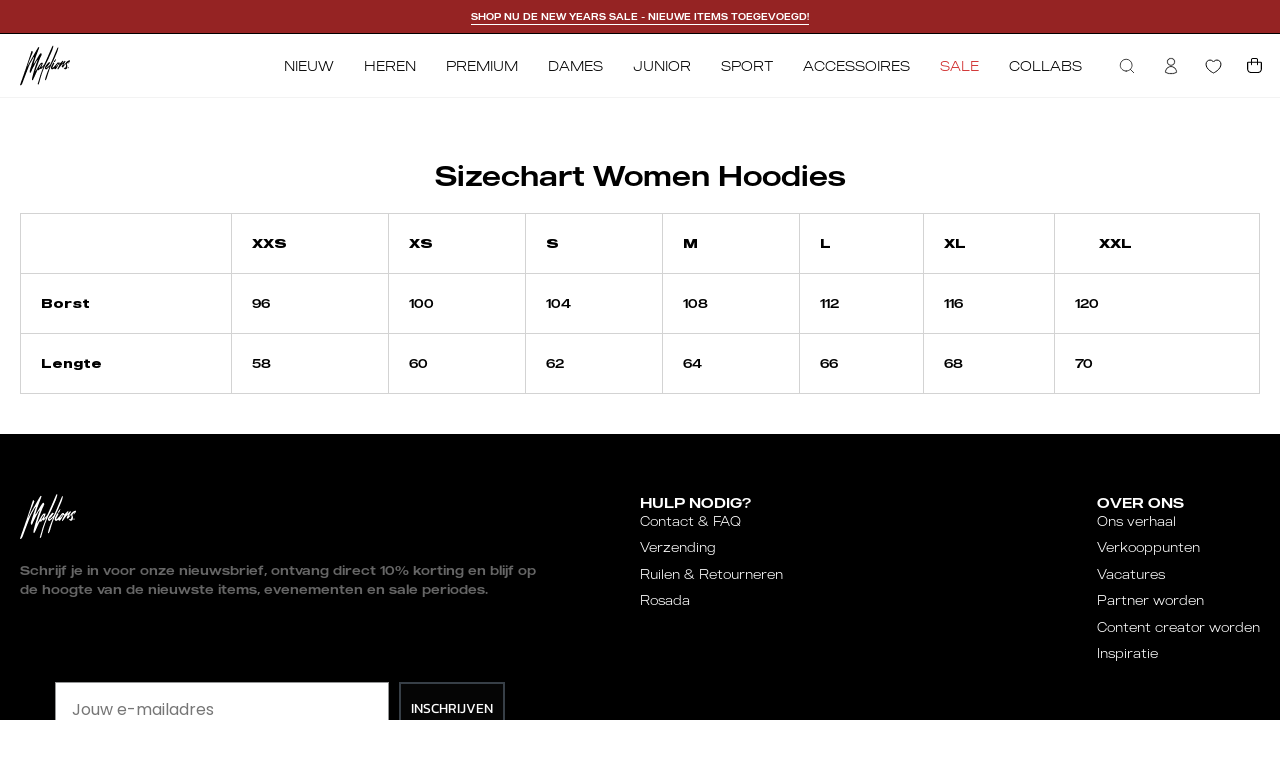

--- FILE ---
content_type: text/html; charset=utf-8
request_url: https://malelions.com/pages/sizechart-women-hoodie
body_size: 76857
content:
<!doctype html>
<html class="no-js no-touch" lang="nl">
  <head>
    

    <meta charset="utf-8">
    <meta http-equiv="X-UA-Compatible" content="IE=edge">
    <meta name="viewport" content="width=device-width, height=device-height, initial-scale=1.0, minimum-scale=1.0"><link rel="preconnect" href="https://cdn.shopify.com" crossorigin>
    <link rel="preconnect" href="https://fonts.shopify.com" crossorigin>
    <link rel="preconnect" href="https://monorail-edge.shopifysvc.com" crossorigin>
    <link rel="stylesheet" href="https://unpkg.com/swiper/swiper-bundle.min.css">
    <meta name="google-site-verification" content="d90flTdjQ-3cOHP8k5psRLhOFzgCczgse6If854ti34"><script type="text/javascript">
      // window.Watermelon = window.Watermelon || {};
      // window.Watermelon.key = "nLWGAbT6ObL";
      // window.Watermelon.toggled = false;
      // (function(d,s) {
      //     s = d.createElement('script');
      //     s.type = 'text/javascript';
      //     s.async = true;
      //     s.src = "https://wm-livechat-2-prod-dot-watermelonmessenger.appspot.com/assets/js/wm_plugin.js";
      //     d.getElementsByTagName('script')[0].appendChild(s);
      // }(document));
    </script>

    <script defer
      type="module"
      src="https://chatwidget-prod.web.app/embed/init.iife.js"
      data-watermelon-widget-id="g10ynrsvQnM"
      data-watermelon-settings-id="13130"></script>

    
<link rel="preload" href="//malelions.com/cdn/shop/t/4/assets/theme.css?v=110724860483485054881763636301" as="style">
    <link rel="preload" href="//malelions.com/cdn/shop/t/4/assets/vendor.js?v=74877493214922022811712653571" as="script">
    <link rel="preload" href="//malelions.com/cdn/shop/t/4/assets/theme.js?v=11796348143357714241712926219" as="script">
    <link rel="preload" href="//malelions.com/cdn/shop/t/4/assets/loading.svg?v=124704948986039972941712653571" as="image"><style data-shopify>:root { --loader-image-size: 150px; }:root { --loader-image-size: 320px; }html:not(.is-loading) .loading-overlay { opacity: 0; visibility: hidden; pointer-events: none; }
        .loading-overlay { position: fixed; top: 0; left: 0; z-index: 99999; width: 100vw; height: 100vh; display: flex; align-items: center; justify-content: center; background: var(--bg); transition: opacity 0.3s ease-out, visibility 0s linear 0.3s; }
        .loading-overlay .loader__image--fallback { width: 320px; height: 100%; background: var(--loader-image) no-repeat center center/contain; }
        .loader__image__holder { position: absolute; top: 0; left: 0; width: 100%; height: 100%; font-size: 0; display: flex; align-items: center; justify-content: center; animation: pulse-loading 2s infinite ease-in-out; }
        .loader__image { max-width: 150px; height: auto; object-fit: contain; }</style><script>
        const loadingAppearance = "once";
        const loaded = sessionStorage.getItem('loaded');

        if (loadingAppearance === 'once') {
          if (loaded === null) {
            sessionStorage.setItem('loaded', true);
            document.documentElement.classList.add('is-loading');
          }
        } else {
          document.documentElement.classList.add('is-loading');
        }
      </script><link rel="shortcut icon" href="//malelions.com/cdn/shop/files/malelions-signature-logo-vector_1_32x32.svg?v=1712932864" type="image/png">
<link 
        rel="preload" 
        as="font" 
        href="//malelions.com/cdn/fonts/lora/lora_n4.9a60cb39eff3bfbc472bac5b3c5c4d7c878f0a8d.woff2" 
        type="font/woff2" 
        crossorigin="anonymous"
        fetchpriority="high"><link 
      rel="preload" 
      as="font" 
      href="//malelions.com/cdn/shop/t/4/assets/MADE-Regular.woff2?v=162950322323574088581715357123" 
      type="font/woff2" 
      crossorigin="anonymous">
    <link 
      rel="preload" 
      as="font" 
      href="//malelions.com/cdn/shop/t/4/assets/MADE-Bold.woff2?v=78792562896313785951715357122" 
      type="font/woff2" 
      crossorigin="anonymous">
<style data-shopify>@font-face {
  font-family: Lora;
  font-weight: 400;
  font-style: normal;
  font-display: swap;
  src: url("//malelions.com/cdn/fonts/lora/lora_n4.9a60cb39eff3bfbc472bac5b3c5c4d7c878f0a8d.woff2") format("woff2"),
       url("//malelions.com/cdn/fonts/lora/lora_n4.4d935d2630ceaf34d2e494106075f8d9f1257d25.woff") format("woff");
}


@font-face {
  font-family: Lora;
  font-weight: 400;
  font-style: normal;
  font-display: swap;
  src: url("//malelions.com/cdn/fonts/lora/lora_n4.9a60cb39eff3bfbc472bac5b3c5c4d7c878f0a8d.woff2") format("woff2"),
       url("//malelions.com/cdn/fonts/lora/lora_n4.4d935d2630ceaf34d2e494106075f8d9f1257d25.woff") format("woff");
}



  @font-face {
  font-family: Lora;
  font-weight: 500;
  font-style: normal;
  font-display: swap;
  src: url("//malelions.com/cdn/fonts/lora/lora_n5.04efeb8e68ba4da62f0fd6abc2572b934a6148ba.woff2") format("woff2"),
       url("//malelions.com/cdn/fonts/lora/lora_n5.e033d2f9dd010c91e161af150080aa55acb1b9f4.woff") format("woff");
}






  @font-face {
  font-family: Lora;
  font-weight: 700;
  font-style: normal;
  font-display: swap;
  src: url("//malelions.com/cdn/fonts/lora/lora_n7.58a834e7e54c895806b2ffc982e4a00af29b1b9c.woff2") format("woff2"),
       url("//malelions.com/cdn/fonts/lora/lora_n7.05fdf76140ca6e72e48561caf7f9893c487c3f1b.woff") format("woff");
}






  



  



  



  @font-face {
  font-family: Lora;
  font-weight: 500;
  font-style: normal;
  font-display: swap;
  src: url("//malelions.com/cdn/fonts/lora/lora_n5.04efeb8e68ba4da62f0fd6abc2572b934a6148ba.woff2") format("woff2"),
       url("//malelions.com/cdn/fonts/lora/lora_n5.e033d2f9dd010c91e161af150080aa55acb1b9f4.woff") format("woff");
}


:root {--COLOR-PRIMARY-OPPOSITE: #ffffff;
  --COLOR-PRIMARY-OPPOSITE-ALPHA-20: rgba(255, 255, 255, 0.2);
  --COLOR-PRIMARY-LIGHTEN-DARKEN-ALPHA-20: rgba(26, 26, 26, 0.2);
  --COLOR-PRIMARY-LIGHTEN-DARKEN-ALPHA-30: rgba(26, 26, 26, 0.3);

  --PRIMARY-BUTTONS-COLOR-BG: #000000;
  --PRIMARY-BUTTONS-COLOR-TEXT: #ffffff;
  --PRIMARY-BUTTONS-COLOR-BORDER: #000000;

  --PRIMARY-BUTTONS-COLOR-LIGHTEN-DARKEN: #1a1a1a;

  --PRIMARY-BUTTONS-COLOR-ALPHA-05: rgba(0, 0, 0, 0.05);
  --PRIMARY-BUTTONS-COLOR-ALPHA-10: rgba(0, 0, 0, 0.1);
  --PRIMARY-BUTTONS-COLOR-ALPHA-50: rgba(0, 0, 0, 0.5);--COLOR-SECONDARY-OPPOSITE: #000000;
  --COLOR-SECONDARY-OPPOSITE-ALPHA-20: rgba(0, 0, 0, 0.2);
  --COLOR-SECONDARY-LIGHTEN-DARKEN-ALPHA-20: rgba(230, 230, 230, 0.2);
  --COLOR-SECONDARY-LIGHTEN-DARKEN-ALPHA-30: rgba(230, 230, 230, 0.3);

  --SECONDARY-BUTTONS-COLOR-BG: #ffffff;
  --SECONDARY-BUTTONS-COLOR-TEXT: #000000;
  --SECONDARY-BUTTONS-COLOR-BORDER: #ffffff;

  --SECONDARY-BUTTONS-COLOR-ALPHA-05: rgba(255, 255, 255, 0.05);
  --SECONDARY-BUTTONS-COLOR-ALPHA-10: rgba(255, 255, 255, 0.1);
  --SECONDARY-BUTTONS-COLOR-ALPHA-50: rgba(255, 255, 255, 0.5);--OUTLINE-BUTTONS-PRIMARY-BG: transparent;
  --OUTLINE-BUTTONS-PRIMARY-TEXT: #000000;
  --OUTLINE-BUTTONS-PRIMARY-BORDER: #000000;
  --OUTLINE-BUTTONS-PRIMARY-BG-HOVER: rgba(26, 26, 26, 0.2);

  --OUTLINE-BUTTONS-SECONDARY-BG: transparent;
  --OUTLINE-BUTTONS-SECONDARY-TEXT: #ffffff;
  --OUTLINE-BUTTONS-SECONDARY-BORDER: #ffffff;
  --OUTLINE-BUTTONS-SECONDARY-BG-HOVER: rgba(230, 230, 230, 0.2);

  --OUTLINE-BUTTONS-WHITE-BG: transparent;
  --OUTLINE-BUTTONS-WHITE-TEXT: #ffffff;
  --OUTLINE-BUTTONS-WHITE-BORDER: #ffffff;

  --OUTLINE-BUTTONS-BLACK-BG: transparent;
  --OUTLINE-BUTTONS-BLACK-TEXT: #000000;
  --OUTLINE-BUTTONS-BLACK-BORDER: #000000;--OUTLINE-SOLID-BUTTONS-PRIMARY-BG: #000000;
  --OUTLINE-SOLID-BUTTONS-PRIMARY-TEXT: #ffffff;
  --OUTLINE-SOLID-BUTTONS-PRIMARY-BORDER: #ffffff;
  --OUTLINE-SOLID-BUTTONS-PRIMARY-BG-HOVER: rgba(255, 255, 255, 0.2);

  --OUTLINE-SOLID-BUTTONS-SECONDARY-BG: #ffffff;
  --OUTLINE-SOLID-BUTTONS-SECONDARY-TEXT: #000000;
  --OUTLINE-SOLID-BUTTONS-SECONDARY-BORDER: #000000;
  --OUTLINE-SOLID-BUTTONS-SECONDARY-BG-HOVER: rgba(0, 0, 0, 0.2);

  --OUTLINE-SOLID-BUTTONS-WHITE-BG: #ffffff;
  --OUTLINE-SOLID-BUTTONS-WHITE-TEXT: #000000;
  --OUTLINE-SOLID-BUTTONS-WHITE-BORDER: #000000;

  --OUTLINE-SOLID-BUTTONS-BLACK-BG: #000000;
  --OUTLINE-SOLID-BUTTONS-BLACK-TEXT: #ffffff;
  --OUTLINE-SOLID-BUTTONS-BLACK-BORDER: #ffffff;--COLOR-HEADING: #000000;
  --COLOR-TEXT: #000000;
  --COLOR-TEXT-DARKEN: #000000;
  --COLOR-TEXT-LIGHTEN: #333333;
  --COLOR-TEXT-ALPHA-5: rgba(0, 0, 0, 0.05);
  --COLOR-TEXT-ALPHA-8: rgba(0, 0, 0, 0.08);
  --COLOR-TEXT-ALPHA-10: rgba(0, 0, 0, 0.1);
  --COLOR-TEXT-ALPHA-15: rgba(0, 0, 0, 0.15);
  --COLOR-TEXT-ALPHA-20: rgba(0, 0, 0, 0.2);
  --COLOR-TEXT-ALPHA-25: rgba(0, 0, 0, 0.25);
  --COLOR-TEXT-ALPHA-50: rgba(0, 0, 0, 0.5);
  --COLOR-TEXT-ALPHA-60: rgba(0, 0, 0, 0.6);
  --COLOR-TEXT-ALPHA-85: rgba(0, 0, 0, 0.85);

  --COLOR-BG: #ffffff;
  --COLOR-BG-ALPHA-25: rgba(255, 255, 255, 0.25);
  --COLOR-BG-ALPHA-35: rgba(255, 255, 255, 0.35);
  --COLOR-BG-ALPHA-60: rgba(255, 255, 255, 0.6);
  --COLOR-BG-ALPHA-65: rgba(255, 255, 255, 0.65);
  --COLOR-BG-ALPHA-85: rgba(255, 255, 255, 0.85);
  --COLOR-BG-OVERLAY: rgba(255, 255, 255, 0.75);
  --COLOR-BG-DARKEN: #e6e6e6;
  --COLOR-BG-LIGHTEN-DARKEN: #e6e6e6;
  --COLOR-BG-LIGHTEN-DARKEN-2: #cdcdcd;
  --COLOR-BG-LIGHTEN-DARKEN-3: #b3b3b3;
  --COLOR-BG-LIGHTEN-DARKEN-4: #9a9a9a;
  --COLOR-BG-LIGHTEN-DARKEN-CONTRAST: #b3b3b3;
  --COLOR-BG-LIGHTEN-DARKEN-CONTRAST-2: #999999;
  --COLOR-BG-LIGHTEN-DARKEN-CONTRAST-3: #808080;
  --COLOR-BG-LIGHTEN-DARKEN-CONTRAST-4: #666666;

  --COLOR-BG-SECONDARY: #f5f5f5;
  --COLOR-BG-SECONDARY-LIGHTEN-DARKEN: #dcdcdc;
  --COLOR-BG-SECONDARY-LIGHTEN-DARKEN-50: rgba(220, 220, 220, 0.5);
  --COLOR-BG-SECONDARY-LIGHTEN-DARKEN-CONTRAST: #767676;

  --COLOR-INPUT-BG: #ffffff;

  --COLOR-ACCENT: #000000;
  --COLOR-ACCENT-TEXT: #fff;

  --COLOR-BORDER: #d3d3d3;
  --COLOR-BORDER-ALPHA-15: rgba(211, 211, 211, 0.15);
  --COLOR-BORDER-ALPHA-30: rgba(211, 211, 211, 0.3);
  --COLOR-BORDER-ALPHA-50: rgba(211, 211, 211, 0.5);
  --COLOR-BORDER-ALPHA-65: rgba(211, 211, 211, 0.65);
  --COLOR-BORDER-LIGHTEN-DARKEN: #868686;
  --COLOR-BORDER-HAIRLINE: #f7f7f7;

  --COLOR-SALE-BG: #f22f23;
  --COLOR-SALE-TEXT: #ffffff;
  --COLOR-CUSTOM-BG: #ffffff;
  --COLOR-CUSTOM-TEXT: #000000;
  --COLOR-SOLD-BG: #000000;
  --COLOR-SOLD-TEXT: #ffffff;
  --COLOR-SAVING-BG: #f22f23;
  --COLOR-SAVING-TEXT: #ffffff;

  --COLOR-WHITE-BLACK: fff;
  --COLOR-BLACK-WHITE: #000;--COLOR-DISABLED-GREY: rgba(0, 0, 0, 0.05);
  --COLOR-DISABLED-GREY-DARKEN: rgba(0, 0, 0, 0.45);
  --COLOR-ERROR: #D02E2E;
  --COLOR-ERROR-BG: #f3cbcb;
  --COLOR-SUCCESS: #56AD6A;
  --COLOR-SUCCESS-BG: #ECFEF0;
  --COLOR-WARN: #ECBD5E;
  --COLOR-TRANSPARENT: rgba(255, 255, 255, 0);

  --COLOR-WHITE: #ffffff;
  --COLOR-WHITE-DARKEN: #f2f2f2;
  --COLOR-WHITE-ALPHA-10: rgba(255, 255, 255, 0.1);
  --COLOR-WHITE-ALPHA-20: rgba(255, 255, 255, 0.2);
  --COLOR-WHITE-ALPHA-25: rgba(255, 255, 255, 0.25);
  --COLOR-WHITE-ALPHA-50: rgba(255, 255, 255, 0.5);
  --COLOR-WHITE-ALPHA-60: rgba(255, 255, 255, 0.6);
  --COLOR-BLACK: #000000;
  --COLOR-BLACK-LIGHTEN: #1a1a1a;
  --COLOR-BLACK-ALPHA-10: rgba(0, 0, 0, 0.1);
  --COLOR-BLACK-ALPHA-20: rgba(0, 0, 0, 0.2);
  --COLOR-BLACK-ALPHA-25: rgba(0, 0, 0, 0.25);
  --COLOR-BLACK-ALPHA-50: rgba(0, 0, 0, 0.5);
  --COLOR-BLACK-ALPHA-60: rgba(0, 0, 0, 0.6);
  --COLOR-YELLOW: #ff4d01;--FONT-STACK-BODY: 'Made Outer Sans', Arial, sans-serif;
  --FONT-STYLE-BODY: normal;
  --FONT-STYLE-BODY-ITALIC: italic;
  --FONT-ADJUST-BODY: 0.8;

  --FONT-WEIGHT-BODY: 400;
  --FONT-WEIGHT-BODY-LIGHT: 300;
  --FONT-WEIGHT-BODY-MEDIUM: 700;
  --FONT-WEIGHT-BODY-BOLD: 700;

  --FONT-STACK-HEADING: 'Made Outer Sans', serif;
  --FONT-STYLE-HEADING: normal;
  --FONT-STYLE-HEADING-ITALIC: italic;
  --FONT-ADJUST-HEADING: 0.7;

  --FONT-WEIGHT-HEADING: 400;
  --FONT-WEIGHT-HEADING-LIGHT: 300;
  --FONT-WEIGHT-HEADING-MEDIUM: 700;
  --FONT-WEIGHT-HEADING-BOLD: 500;

  --FONT-STACK-NAV: 'Made Outer Sans', Arial, sans-serif;
  --FONT-STYLE-NAV: normal;
  --FONT-STYLE-NAV-ITALIC: italic;
  --FONT-ADJUST-NAV: 0.75;
  --FONT-ADJUST-NAV-TOP-LEVEL: 0.7;

  --FONT-WEIGHT-NAV: 400;
  --FONT-WEIGHT-NAV-LIGHT: 300;
  --FONT-WEIGHT-NAV-MEDIUM: 700;
  --FONT-WEIGHT-NAV-BOLD: 700;

  --FONT-ADJUST-PRODUCT-GRID: 0.9;

  --FONT-STACK-BUTTON: 'Made Outer Sans', Arial, sans-serif;
  --FONT-STYLE-BUTTON: normal;
  --FONT-STYLE-BUTTON-ITALIC: italic;
  --FONT-ADJUST-BUTTON: 0.65;

  --FONT-WEIGHT-BUTTON: 400;
  --FONT-WEIGHT-BUTTON-MEDIUM: 700;
  --FONT-WEIGHT-BUTTON-BOLD: 700;

  --FONT-STACK-SUBHEADING: 'Made Outer Sans', serif;
  --FONT-STYLE-SUBHEADING: normal;
  --FONT-ADJUST-SUBHEADING: 0.75;


  --FONT-WEIGHT-SUBHEADING: 400;
  --FONT-WEIGHT-SUBHEADING-BOLD: 500;

  --LETTER-SPACING-NAV: 0.0em;
  --LETTER-SPACING-SUBHEADING: 0.1em;
  --LETTER-SPACING-BUTTON: 0.125em;

  --BUTTON-TEXT-CAPS: uppercase;
  --SUBHEADING-TEXT-CAPS: uppercase;--FONT-SIZE-INPUT: 1rem;--RADIUS: 0px;
  --RADIUS-SMALL: 0px;
  --RADIUS-TINY: 0px;
  --RADIUS-BADGE: 0px;
  --RADIUS-CHECKBOX: 0px;
  --RADIUS-TEXTAREA: 0px;--PRODUCT-MEDIA-PADDING-TOP: 150.0%;--BORDER-WIDTH: 1px;--STROKE-WIDTH: 12px;--SITE-WIDTH: 1440px;
  --SITE-WIDTH-NARROW: 840px;--COLOR-UPSELLS-BG: #F1EFE8;
  --COLOR-UPSELLS-TEXT: #0B0B0B;
  --COLOR-UPSELLS-TEXT-LIGHTEN: #3e3e3e;
  --COLOR-UPSELLS-DISABLED-GREY-DARKEN: rgba(11, 11, 11, 0.45);
  --UPSELLS-HEIGHT: 130px;
  --UPSELLS-IMAGE-WIDTH: 20%;--ICON-ARROW-RIGHT: url( "//malelions.com/cdn/shop/t/4/assets/icon-chevron-right.svg?v=141670056379671077901712653571" );--ICON-CURSOR:  url( "//malelions.com/cdn/shop/t/4/assets/cursor-icon.png?v=81469589222899122561714374818" );--loading-svg: url( "//malelions.com/cdn/shop/t/4/assets/loading.svg?v=124704948986039972941712653571" );
  --icon-check: url( "//malelions.com/cdn/shop/t/4/assets/icon-check.svg?v=65056460148622690001712653570" );
  --icon-check-swatch: url( "//malelions.com/cdn/shop/t/4/assets/icon-check-swatch.svg?v=66502075846812319371712653571" );
  --icon-zoom-in: url( "//malelions.com/cdn/shop/t/4/assets/icon-zoom-in.svg?v=100918063842201612881712653571" );
  --icon-zoom-out: url( "//malelions.com/cdn/shop/t/4/assets/icon-zoom-out.svg?v=177447861156472445081712653570" );--collection-sticky-bar-height: 0px;
  --collection-image-padding-top: 60%;

  --drawer-width: 510px;
  --drawer-transition: transform 0.4s cubic-bezier(0.46, 0.01, 0.32, 1);--gutter: 20px;
  --gutter-mobile: 20px;
  --grid-gutter: 20px;
  --grid-gutter-mobile: 35px;--inner: 20px;
  --inner-tablet: 18px;
  --inner-mobile: 16px;--grid: repeat(4, minmax(0, 1fr));
  --grid-tablet: repeat(3, minmax(0, 1fr));
  --grid-mobile: repeat(2, minmax(0, 1fr));
  --megamenu-grid: repeat(4, minmax(0, 1fr));
  --grid-row: 1 / span 4;--scrollbar-width: 0px;--overlay: #000;
  --overlay-opacity: 1;--swatch-width: 100%;
  --swatch-height: 70px;
  --swatch-size: 22px;
  --swatch-size-mobile: 22px;

  
  --move-offset: 20px;

  
  --autoplay-speed: 2200ms;

  
--filter-bg: .95;
  
    --product-filter-bg: 0.95;}


@font-face {   
  font-family: 'Made Outer Sans';  
        src: 	url('//malelions.com/cdn/shop/t/4/assets/MADE-Thin.woff2?v=58794301482875069071715357123');   
        src: 	url('//malelions.com/cdn/shop/t/4/assets/MADE-Thin.woff2?v=58794301482875069071715357123#iefix') format("embedded-opentype"),
        url('//malelions.com/cdn/shop/t/4/assets/MADE-Thin.otf?v=49730492472365710381713284415') format("woff2");
       font-weight: 250;
       font-style: normal;
       font-display: swap;
}
@font-face {   
  font-family: 'Made Outer Sans';  
        src: 	url('//malelions.com/cdn/shop/t/4/assets/MADE-Regular.woff2?v=162950322323574088581715357123');   
        src: 	url('//malelions.com/cdn/shop/t/4/assets/MADE-Regular.woff2?v=162950322323574088581715357123#iefix') format("embedded-opentype"),
        url('//malelions.com/cdn/shop/t/4/assets/MADE-Regular.otf?v=21069283433770680231712937747') format("woff2");
       font-weight: normal;
       font-style: normal;
       font-display: swap;
}
@font-face {   
  font-family: 'Made Outer Sans';  
        src: 	url('//malelions.com/cdn/shop/t/4/assets/MADE-Medium.wpff2?v=36721');   
        src: 	url('//malelions.com/cdn/shop/t/4/assets/MADE-Medium.woff2?v=120708690219586326911715357122#iefix') format("embedded-opentype"),
        url('//malelions.com/cdn/shop/t/4/assets/MADE-Medium.woff2?v=120708690219586326911715357122') format("woff2");
       font-weight: 500;
       font-style: normal;
       font-display: swap;
}
@font-face {   
  font-family: 'Made Outer Sans';  
        src: 	url('//malelions.com/cdn/shop/t/4/assets/MADE-Bold.woff2?v=78792562896313785951715357122');   
        src: 	url('//malelions.com/cdn/shop/t/4/assets/MADE-Bold.woff2?v=78792562896313785951715357122#iefix') format("embedded-opentype"),
        url('//malelions.com/cdn/shop/t/4/assets/MADE-Bold.woff2?v=78792562896313785951715357122') format("woff2");
       font-weight: 700;
       font-style: normal;
       font-display: swap;
}</style><style id="critical-css">@charset "UTF-8";h1,h2,h3{display:block;color:var(--heading);font-family:var(--FONT-STACK-HEADING);font-weight:var(--FONT-WEIGHT-HEADING);font-style:var(--FONT-STYLE-HEADING);margin:0 0 .5em;font-size:var(--heading-size, 3rem);line-height:1.25}h1{--heading-size:calc(3rem * var(--adjust-heading));font-size:var(--heading-size)}.main-heading{--heading-size:calc(3rem * var(--adjust-heading));font-size:var(--heading-size);line-height:1.2}@media only screen and (max-width:1439px){h1{--heading-size:calc(2.5rem * var(--adjust-heading))}.main-heading{--heading-size:calc(2.5rem * var(--adjust-heading))}}.four-fifty-height{--min-h:450px}.four-fifty-height,.seven-fifty-height{min-height:var(--min-h)}.btn--small{--top-bottom-padding:10px;--left-right-padding:18px;min-width:0}.btn--quick .btn__text{display:block;white-space:nowrap;overflow:hidden;opacity:0;font-size:calc(.9rem * var(--adjust-button))!important}@keyframes fadeIn{0%{opacity:0}to{opacity:1}}.align--middle-center{align-items:center;justify-content:center;text-align:center}.main-heading{margin-bottom:0;color:var(--heading)}@media only screen and (max-width:479px){.main-buttons__item{justify-content:center}}.align--middle-center .main-buttons__item{justify-content:center}@media only screen and (max-width:1023px){.btn--quick .btn__text{display:none}}.no-touch .product__media__hover{position:absolute;top:0;left:0;right:0;bottom:0;z-index:1;background-color:var(--bg);visibility:hidden}.product-grid-item__swatch{position:relative;display:flex;align-items:center;justify-content:center;flex-wrap:wrap;margin:0 0 -6px;min-height:12px}@-moz-document url-prefix(){.product-grid-item__swatch{padding-bottom:1px}}@media (pointer:fine){.product-grid-item__swatch:before{content:"";position:absolute;top:-6px;left:0;right:0;bottom:0}}.product-grid-item__swatch .swatch__button:last-child{margin-right:0}.swatch__text-more{margin:0 0 6px;font-size:calc(.75rem * var(--adjust-product-grid));line-height:12px;animation:1s fadeIn}.product-grid__swatch--rectangle .swatch__text-more{line-height:10px}@media only screen and (max-width:479px){.swatch__text-more{font-size:calc(.9rem * var(--adjust-product-grid))}.btn{width:100%}}.product__media__slider{display:block;height:100%}.brick__section .main-buttons__item .btn{padding-left:10px!important;padding-right:10px!important;line-height:12px;line-height:19px;padding-top:0;padding-bottom:0;max-height:20px;font-size:10px;width:auto}.brick__section .featured-image__heading{font-weight:700!important;letter-spacing:-1.6px}.brick__section .featured-image__heading{color:var(--text)}.brick__block{position:relative;display:flex;justify-content:center;align-items:center;flex-direction:column;overflow:hidden}.brick__block__content,.brick__block__inner{width:100%;height:100%}.brick__block__inner{text-align:center;padding:var(--inner);display:flex;flex-direction:column;justify-content:center}.brick__block--image,.brick__block--image .brick__block__inner{padding:0}.brick__image{display:flex;height:100%}.featured-image__content{position:absolute;z-index:10}.featured-image__content-inner{max-width:740px;margin:0;padding:var(--inner)}.brick__section .brick__block__content h1{color:#fff;font-family:Made Outer Sans;font-style:normal;font-weight:400;line-height:30px}@font-face{font-family:'Made Outer Sans';src:url('https://malelions.com/cdn/shop/t/4/assets/MADE-Thin.woff2?v=58794301482875069071715357123');src:url('https://malelions.com/cdn/shop/t/4/assets/MADE-Thin.woff2?v=58794301482875069071715357123#iefix') format("embedded-opentype"),url('https://malelions.com/cdn/shop/t/4/assets/MADE-Thin.otf?v=49730492472365710381713284415') format("woff2");font-weight:250;font-style:normal;font-display:swap}@font-face{font-family:'Made Outer Sans';src:url('https://malelions.com/cdn/shop/t/4/assets/MADE-Regular.woff2?v=162950322323574088581715357123');src:url('https://malelions.com/cdn/shop/t/4/assets/MADE-Regular.woff2?v=162950322323574088581715357123#iefix') format("embedded-opentype"),url('https://malelions.com/cdn/shop/t/4/assets/MADE-Regular.otf?v=21069283433770680231712937747') format("woff2");font-weight:400;font-style:normal;font-display:swap}@font-face{font-family:'Made Outer Sans';src:url('https://malelions.com/cdn/shop/t/4/assets/MADE-Medium.wpff2?31718');src:url('https://malelions.com/cdn/shop/t/4/assets/MADE-Medium.woff2?v=120708690219586326911715357122#iefix') format("embedded-opentype"),url('https://malelions.com/cdn/shop/t/4/assets/MADE-Medium.woff2?v=120708690219586326911715357122') format("woff2");font-weight:500;font-style:normal;font-display:swap}@font-face{font-family:'Made Outer Sans';src:url('https://malelions.com/cdn/shop/t/4/assets/MADE-Bold.woff2?v=78792562896313785951715357122');src:url('https://malelions.com/cdn/shop/t/4/assets/MADE-Bold.woff2?v=78792562896313785951715357122#iefix') format("embedded-opentype"),url('https://malelions.com/cdn/shop/t/4/assets/MADE-Bold.woff2?v=78792562896313785951715357122') format("woff2");font-weight:700;font-style:normal;font-display:swap}#FeaturedImage--template--15511013589090__section_3_grid_content_XLhina--image_LtTEEe{--overlay-opacity:0.1}#FeaturedImage--template--15511013589090__section_3_grid_content_XLhina--image_LtTEEe .main-heading{--adjust-heading:calc(var(--FONT-ADJUST-HEADING) * 1.0)}@media only screen and (max-width:767px){h1{--heading-size:calc(2.25rem * var(--adjust-heading))}.main-heading{--heading-size:calc(2.25rem * var(--adjust-heading))}product-grid-item-swatch{display:none!important}.product__media__slide{display:none}.product__media__slide:first-of-type{display:block}.product__media__holder .product__media__slide:first-of-type figure img{object-fit:cover!important}.mobile-dot-navigation{position:absolute;bottom:20px;left:15px;display:flex;gap:4px;z-index:100}.mobile-dot-navigation span{width:12px;height:8px;border:1px solid #000}.mobile-dot-navigation span.first{background-color:#000}.product__media__slider{position:relative}}.palette--light .swatch__button .swatch__label[data-swatch=white i]{border:var(--BORDER-WIDTH) solid var(--COLOR-BLACK)}.palette--light .product-grid-item__swatch .swatch__button .swatch__label[data-swatch=white i]{border:none!important}.palette--light .swatch__button .swatch__label[data-swatch=white i]:after{width:calc(var(--adjust-size) - var(--BORDER-WIDTH))}.product-grid-item__swatch:before{content:unset}.card-variant-image.selected{border:1px solid #000}.has-image-variant-picker .product-grid__swatch--rectangle .swatch__text-more{min-width:20%;height:100%;flex:1;display:flex;padding:3px;align-items:center}.gap{gap:2px}.language-select p{color:#fff}@media (max-width:768px){.product__media__hover.hidden-mobile{display:none!important}.mobile-dot-navigation.hidden-mobile{display:none!important}.section-custom-footer .localization-form .select-popout__toggle{font-family:Helvetica;font-size:17px;font-weight:400}.footer-bottom .social-sharing-wrapper{display:none}.language-select p{min-width:150px}.language-select .select-popout{width:100%!important;margin-right:0!important}.select-popout button{font-size:17px;font-style:normal;font-weight:700;line-height:40px;text-transform:uppercase}}@media (max-width:420px){.language-select p{display:none}}.brick--3{flex:1}.brick--3 figure{width:100%;max-width:100%;height:100%}@media only screen and (max-width:1024px){.brick_grid--desktop{display:none}}:root{--swiper-theme-color:#007aff}:host{position:relative;display:block;margin-left:auto;margin-right:auto;z-index:1}:root{--swiper-navigation-size:44px}:root{--bg:var(--COLOR-BG);--bg-alpha-25:var(--COLOR-BG-ALPHA-25);--bg-alpha-35:var(--COLOR-BG-ALPHA-35);--bg-alpha-60:var(--COLOR-BG-ALPHA-60);--bg-darken:var(--COLOR-BG-DARKEN);--bg-lighten-darken:var(--COLOR-BG-LIGHTEN-DARKEN);--bg-lighten-darken-contrast:var(--COLOR-BG-LIGHTEN-DARKEN-CONTRAST);--bg-overlay:var(--COLOR-BG-OVERLAY);--bg-secondary:var(--COLOR-BG-SECONDARY);--bg-secondary-lighten-darken:var(--COLOR-BG-SECONDARY-LIGHTEN-DARKEN);--bg-secondary-lighten-darken-50:var(--COLOR-BG-SECONDARY-LIGHTEN-DARKEN-50);--bg-secondary-lighten-darken-contrast:var(--COLOR-BG-SECONDARY-LIGHTEN-DARKEN-CONTRAST);--text:var(--COLOR-TEXT);--text-darken:var(--COLOR-TEXT-DARKEN);--text-lighten:var(--COLOR-TEXT-LIGHTEN);--text-alpha-5:var(--COLOR-TEXT-ALPHA-5);--text-alpha-8:var(--COLOR-TEXT-ALPHA-8);--text-alpha-10:var(--COLOR-TEXT-ALPHA-10);--text-alpha-15:var(--COLOR-TEXT-ALPHA-15);--text-alpha-25:var(--COLOR-TEXT-ALPHA-25);--text-alpha-50:var(--COLOR-TEXT-ALPHA-50);--text-alpha-60:var(--COLOR-TEXT-ALPHA-60);--text-alpha-85:var(--COLOR-TEXT-ALPHA-85);--heading:var(--COLOR-HEADING);--accent:var(--COLOR-ACCENT);--accent-text:var(--COLOR-ACCENT-TEXT);--sale-bg:var(--COLOR-SALE-BG);--sale-text:var(--COLOR-SALE-TEXT);--custom-bg:var(--COLOR-CUSTOM-BG);--custom-text:var(--COLOR-CUSTOM-TEXT);--sold-bg:var(--COLOR-SOLD-BG);--sold-text:var(--COLOR-SOLD-TEXT);--saving-bg:var(--COLOR-SAVING-BG);--saving-text:var(--COLOR-SAVING-TEXT);--input-bg:var(--COLOR-INPUT-BG);--border:var(--COLOR-BORDER);--border-alpha-15:var(--COLOR-BORDER-ALPHA-15);--border-alpha-30:var(--COLOR-BORDER-ALPHA-30);--border-alpha-50:var(--COLOR-BORDER-ALPHA-50);--border-alpha-65:var(--COLOR-BORDER-ALPHA-65);--border-lighten-darken:var(--COLOR-BORDER-LIGHTEN-DARKEN);--hairline:var(--COLOR-BORDER-HAIRLINE);--error:var(--COLOR-ERROR);--error-bg:var(--COLOR-ERROR-BG);--success:var(--COLOR-SUCCESS);--success-bg:var(--COLOR-SUCCESS-BG);--disabled-grey:var(--COLOR-DISABLED-GREY);--disabled-grey-darken:var(--COLOR-DISABLED-GREY-DARKEN);--white:var(--COLOR-WHITE);--white-darken:var(--COLOR-WHITE-DARKEN);--white-alpha-10:var(--COLOR-WHITE-ALPHA-10);--white-alpha-25:var(--COLOR-WHITE-ALPHA-25);--white-alpha-50:var(--COLOR-WHITE-ALPHA-50);--white-alpha-60:var(--COLOR-WHITE-ALPHA-60);--black:var(--COLOR-BLACK);--black-lighten:var(--COLOR-BLACK-LIGHTEN);--black-alpha-10:var(--COLOR-BLACK-ALPHA-10);--black-alpha-20:var(--COLOR-BLACK-ALPHA-20);--black-alpha-25:var(--COLOR-BLACK-ALPHA-25);--black-alpha-50:var(--COLOR-BLACK-ALPHA-50);--black-alpha-60:var(--COLOR-BLACK-ALPHA-60);--discount-text:var(--COLOR-YELLOW);--upsells-bg:var(--COLOR-UPSELLS-BG);--upsells-text:var(--COLOR-UPSELLS-TEXT);--upsells-text-lighten:var(--COLOR-UPSELLS-TEXT-LIGHTEN);--upsells-disabled-grey-darken:var(--COLOR-UPSELLS-DISABLED-GREY-DARKEN)}:root{--adjust-body:var(--FONT-ADJUST-BODY);--adjust-heading:var(--FONT-ADJUST-HEADING);--adjust-button:var(--FONT-ADJUST-BUTTON);--adjust-nav:var(--FONT-ADJUST-NAV);--adjust-nav-top-level:var(--FONT-ADJUST-NAV-TOP-LEVEL);--adjust-accent:var(--FONT-ADJUST-SUBHEADING);--adjust-product-grid:var(--FONT-ADJUST-PRODUCT-GRID)}a{text-decoration:none}body,html{font-size:1rem}body{font-family:var(--FONT-STACK-BODY);font-weight:var(--FONT-WEIGHT-BODY);font-style:var(--FONT-STYLE-BODY);line-height:1.5625;color:var(--text);-webkit-font-smoothing:antialiased;-webkit-text-size-adjust:100%;position:relative}button,input{font-family:var(--FONT-STACK-BODY);font-weight:var(--FONT-WEIGHT-BODY);font-style:var(--FONT-STYLE-BODY);font-size:calc(1rem * var(--adjust-body));line-height:26px;border-radius:var(--RADIUS)}.h1,h1,h2,h3{display:block;color:var(--heading);font-family:var(--FONT-STACK-HEADING);font-weight:var(--FONT-WEIGHT-HEADING);font-style:var(--FONT-STYLE-HEADING);margin:0 0 .5em;font-size:var(--heading-size, 3rem);line-height:1.25}h1 a{text-decoration:none;font-weight:inherit;color:inherit}.h1,h1{--heading-size:calc(3rem * var(--adjust-heading));font-size:var(--heading-size)}@media only screen and (max-width:1439px){.h1,h1{--heading-size:calc(2.5rem * var(--adjust-heading))}}@media only screen and (max-width:767px){.h1,h1{--heading-size:calc(2.25rem * var(--adjust-heading))}}h2{--heading-size:calc(2.5rem * var(--adjust-heading));font-size:var(--heading-size)}h3{--heading-size:calc(1.75rem * var(--adjust-heading));font-size:var(--heading-size)}@media only screen and (max-width:1439px){h2{--heading-size:calc(2.1rem * var(--adjust-heading))}h3{--heading-size:calc(1.5rem * var(--adjust-heading))}}p{font-size:calc(1rem * var(--adjust-body))}p a{color:inherit;text-decoration:underline;text-decoration-thickness:var(--BORDER-WIDTH)}.subheading-text{font-family:var(--FONT-STACK-SUBHEADING);font-weight:var(--FONT-WEIGHT-SUBHEADING);font-size:calc(.875rem * var(--FONT-ADJUST-SUBHEADING));text-transform:var(--SUBHEADING-TEXT-CAPS);letter-spacing:var(--LETTER-SPACING-SUBHEADING);color:inherit}*,:after,:before,input{box-sizing:border-box}body,html{padding:0;margin:0}input{background:0 0}details,figure,header,main,nav,section,summary{display:block}details,header,main{overflow:hidden}input[type=search]::-webkit-search-cancel-button,input[type=search]::-webkit-search-decoration{-webkit-appearance:none}template{display:none}ul{margin:0 0 calc(var(--gutter)/ 2) 20px;padding:0}ul ul{margin:4px 0 5px 20px}li{margin-bottom:.25em}img{border:0}svg:not(:root){overflow:hidden}img{max-width:100%}form{margin-bottom:0}button,input{color:var(--text);padding:0;margin:0;line-height:26px}button{background:0 0;border:none}button,input{-webkit-appearance:none;-moz-appearance:none}button{background:0 0;border:none;display:inline-block;font-family:var(--FONT-STACK-BODY);font-weight:var(--FONT-WEIGHT-BODY);font-style:var(--FONT-STYLE-BODY)}input{font-size:var(--FONT-SIZE-INPUT);border:var(--BORDER-WIDTH) solid var(--border);background:var(--input-bg);max-width:100%;padding:13px 20px}::-webkit-input-placeholder{color:var(--text)}::-moz-placeholder{color:var(--text)}:-ms-input-placeholder{color:var(--text)}:-moz-placeholder{color:var(--text)}option{color:var(--black);background-color:var(--white)}:root{--full-height:100vh;--three-quarters:75vh;--two-thirds:66vh;--one-half:50vh;--one-third:33vh;--one-fifth:20vh;--announcement-height:0px;--content-full:calc(100vh - var(--header-height, 0px) - var(--announcement-height, 0px));--light-gray:#BFBFBF;--black:black}.seven-fifty-height{--min-h:750px}.seven-fifty-height{min-height:var(--min-h)}a{color:var(--text);background:0 0}.btn{--top-bottom-padding:15px;--left-right-padding:22px;--btn-inner-top-bottom:calc(var(--top-bottom-padding) * var(--adjust-button));--btn-inner-left-right:calc(var(--left-right-padding) * var(--adjust-button));position:relative;display:inline-block;overflow:hidden;padding:var(--btn-inner-top-bottom) var(--btn-inner-left-right);line-height:1.53;border-radius:var(--RADIUS);border:var(--BORDER-WIDTH) solid var(--btn-border);background:var(--btn-bg);color:var(--btn-text);text-transform:var(--BUTTON-TEXT-CAPS);text-decoration:none;box-shadow:none;font-family:var(--FONT-STACK-BUTTON);font-weight:var(--FONT-WEIGHT-BUTTON);font-style:var(--FONT-STYLE-BUTTON);font-size:calc(1rem * var(--adjust-button));text-align:center;letter-spacing:var(--LETTER-SPACING-BUTTON);will-change:color,border,background;z-index:1;font-weight:250}.btn:before{content:"";position:absolute;display:flex;left:calc(var(--BORDER-WIDTH) * -1);top:calc(var(--BORDER-WIDTH) * -1);right:calc(var(--BORDER-WIDTH) * -1);bottom:calc(var(--BORDER-WIDTH) * -1);transform:scaleY(0);transform-origin:top center;will-change:transform;z-index:-1;opacity:.3;background:var(--btn-bg-hover)}.btn{--btn-border:var(--text);--btn-bg:var(--text);--btn-text:var(--bg);--btn-bg-hover:var(--bg-lighten-darken)}.btn--white{--btn-border:var(--white);--btn-bg:var(--white);--btn-text:var(--black);--btn-bg-hover:var(--black-alpha-25)}.btn--white.btn--outline{--btn-border:var(--OUTLINE-BUTTONS-WHITE-BORDER);--btn-bg:var(--OUTLINE-BUTTONS-WHITE-BG);--btn-text:var(--OUTLINE-BUTTONS-WHITE-TEXT)}.btn--medium{--top-bottom-padding:8.5px;--left-right-padding:20px}@media only screen and (min-width:480px){.btn{min-width:120px}.btn--medium{min-width:100px}}.banner-image__buttons .banner-image__btn{font-size:16px!important;letter-spacing:1.5px!important;padding-top:0;padding-bottom:0}.banner-image__buttons .banner-image__btn{padding-top:4px;padding-bottom:4px;margin-top:10px}.link-level1 .navlink.navlink--grandchild span{font-weight:250}.custom-banner-anchor{z-index:101!important}@keyframes pulse{0%{opacity:.1}50%{opacity:1}to{opacity:.1}}.text-highlight__break{display:block}.loader--line{position:relative;height:4px;display:block;background-color:var(--PRIMARY-BUTTONS-COLOR-ALPHA-05);border-radius:2px;overflow:hidden;width:100%;opacity:0;visibility:hidden}.loader-indeterminate{background-color:var(--PRIMARY-BUTTONS-COLOR-BG)}.loader-indeterminate:before{content:"";position:absolute;background-color:inherit;top:0;left:-35%;width:100%;bottom:0;will-change:transform;animation:2.1s cubic-bezier(.65,.815,.735,.395) infinite indeterminate}.loader-indeterminate:after{content:"";position:absolute;background-color:inherit;top:0;left:-200%;width:100%;bottom:0;will-change:transform;animation:2.1s cubic-bezier(.165,.84,.44,1) infinite indeterminate-short;animation-delay:1.15s}@keyframes indeterminate{0%{transform:translate(0) scaleX(.35)}60%{transform:translate(50%) scaleX(.9)}to{transform:translate(100%) scaleX(.9)}}@keyframes indeterminate-short{0%{transform:translate(0) scaleX(2)}60%{transform:translate(460px) scaleX(.01)}to{transform:translate(460px) scaleX(.01)}}@keyframes pulse-loading{0%{opacity:1}50%{opacity:.25}to{opacity:1}}.popular-searches,.predictive-search{visibility:hidden;transform-origin:center top;transform:scaleY(0)}.search-popdown__body--fixed .search-form__inner{transform-origin:center top;transform:scaleY(0);visibility:hidden}.search-popdown__body--fixed .search-form__input-holder{opacity:0;transform:translateY(-10px)}.main-content:before{content:"";position:fixed;top:0;left:0;right:0;width:100%;height:100vh;z-index:130;opacity:0;visibility:hidden;background:var(--overlay)}.predictive-search__loader{margin:auto}predictive-search:not([loading]) .predictive-search__loading-state{display:none}.text-light{--text:var(--white);--text-alpha-50:rgb(255 255 255 / 50%);--heading:var(--white);--overlay:var(--black);color:var(--text)}.text-center{text-align:center}.backdrop--radial{position:relative}.backdrop--radial:before{content:"";position:absolute;top:-100px;bottom:-100px;left:-200px;right:-200px;z-index:-1;border-radius:50%;background:radial-gradient(#00000026,#0000 65%)}.caps-letter-spacing-nav .caps{letter-spacing:var(--LETTER-SPACING-NAV)!important}.caps{text-transform:uppercase!important}.cv-h{content-visibility:hidden}.hidden{display:none!important}.visually-hidden{position:absolute;overflow:hidden;clip:rect(0 0 0 0);height:1px;width:1px;margin:-1px;padding:0;border:0}.align--bottom-left{align-items:flex-end;justify-content:flex-start;text-align:left}.search-form__inner input{background:#f5f5f5}:root{--site-width:var(--SITE-WIDTH);--site-width-narrow:var(--SITE-WIDTH-NARROW);--wrapper-width:calc(100vw - var(--scrollbar-width) - var(--gutter-mobile) * 2)}@media only screen and (min-width:1024px) and (max-width:1439px){:root{--wrapper-width:calc(100vw - var(--scrollbar-width) - var(--gutter) * 2)}}.no-js .drawer,.no-js .lazy-image.is-loading:after,.no-js .localization-form .select-popout[data-popout],.no-js .product__media__slide:not(:first-child){display:none!important}.no-js img[loading].is-loading{opacity:1;z-index:auto}.no-js figure.lazy-image.is-loading{z-index:0;background-color:transparent}.no-js img[loading].is-loading{vertical-align:top}.no-js .header__dropdown{background:var(--bg);transform:scaleY(0);transform-origin:center top}.no-js .header__dropdown__image{opacity:1}.icon{fill:none;stroke-width:var(--STROKE-WIDTH);display:inline-block;width:100%;height:100%}.icon-select{width:15px;height:15px}.icon-close{display:block;width:100%;height:100%}.icon-hamburger{display:block;width:28px;height:28px}.lazy-image{position:relative;margin:0;overflow:hidden}.lazy-image:after{content:none;display:none}.lazy-image.is-loading{z-index:1}img[loading].is-loading{opacity:.000001}.background-size-cover{background-size:cover;position:absolute;top:0;left:0;overflow:hidden;width:100%;height:100%;display:block;background-color:var(--bg)}.background-size-cover img{display:block;object-fit:cover;width:100%;height:100%;min-height:100%;object-position:top}.product-grid-item__image .background-size-cover img{object-fit:contain!important;object-position:center}.image-fill{position:relative;overflow:hidden}input:-webkit-autofill{-webkit-box-shadow:0 0 0 1000px #fff inset}input{-webkit-appearance:none}html{scroll-behavior:smooth;--scroll-behavior:smooth}html body{color:var(--text);background-color:var(--bg)}html body *{-webkit-font-smoothing:antialiased}body,html{background-color:var(--bg);min-height:100%;min-width:320px}.skip-link{position:absolute!important;overflow:hidden;clip:rect(0 0 0 0);height:1px;width:1px;margin:-1px;padding:0;border:0}.wrapper{width:var(--site-width);max-width:100%;margin:0 auto;padding:0 var(--gutter-mobile)}.wrapper:after{content:"";display:table;clear:both}@media only screen and (min-width:1024px){.wrapper{padding:0 var(--gutter)}}.section-padding{--padding-top:var(--PT);--padding-bottom:var(--PB);padding-top:var(--padding-top);padding-bottom:var(--padding-bottom)}@media only screen and (min-width:768px) and (max-width:1023px){.section-padding{--padding-top:calc(var(--PT) * .8);--padding-bottom:calc(var(--PB) * .8)}}@media only screen and (max-width:767px){h2{--heading-size:calc(1.75rem * var(--adjust-heading))}h3{--heading-size:calc(1.25rem * var(--adjust-heading))}.section-padding{--padding-top:calc(var(--PT) * .6);--padding-bottom:calc(var(--PB) * .6)}}.main-content{display:block;overflow:initial;min-height:var(--content-min)}.main-content>.shopify-section:first-child{--full-height:var(--content-full)}.main-buttons{margin:4px -8px 0;display:flex;flex-flow:row wrap;justify-content:center;align-items:center}@media only screen and (max-width:479px){.main-buttons{flex-flow:column;align-items:normal}}.main-buttons__item{display:flex;align-items:center;margin:16px 8px 0}@media only screen and (max-width:479px){.main-buttons__item{justify-content:center}.banner-image__heading.text__heading{line-height:44px}}.item--bottom-center .main-buttons__item,.item--center .main-buttons__item{justify-content:center}.item--center{text-align:center}.item--center .banner-image__text-container{align-items:center}.item--center.item--bottom-center .banner-image__text-container{align-items:flex-end}.item--center .banner-image__text-container{justify-content:center}.overlay{position:absolute;top:0;left:0;width:100%;height:100%;z-index:2;background:var(--overlay);opacity:var(--overlay-opacity)}[data-collapsible-trigger-mobile] .icon,[data-collapsible-trigger] .icon{position:absolute;color:inherit;display:flex;align-items:center;justify-content:center}:root{--flickity-btn-size:40px;--flickity-btn-position:10px}.pswp__button--arrow--left,.pswp__button--arrow--right{width:var(--flickity-btn-size);height:var(--flickity-btn-size);color:var(--text);background:var(--bg);box-shadow:0 1px 1px #00000014,0 1px 5px #0000000f;transform:translateY(-50%);-webkit-backface-visibility:hidden;backface-visibility:hidden;overflow:hidden;border-radius:50%;will-change:opacity,transform;transform-origin:top}.pswp__button--arrow--left{left:var(--flickity-btn-position)}.pswp__button--arrow--right{right:var(--flickity-btn-position)}.pswp__button{--icon-size:18px;opacity:1;visibility:visible}.pswp__button:before{content:"";position:absolute;top:0;right:0;bottom:0;left:0;margin:auto;width:var(--icon-size);height:var(--icon-size);background:var(--text);-webkit-mask-size:var(--icon-size);mask-size:var(--icon-size);-webkit-mask-repeat:no-repeat;mask-repeat:no-repeat;-webkit-mask-position:center center;mask-position:center center;max-width:100%;max-height:100%}.pswp__button--close:before{content:none}.pswp__button--arrow--left:before{-webkit-mask-image:var(--ICON-ARROW-RIGHT);mask-image:var(--ICON-ARROW-RIGHT);transform:rotate(180deg)}.pswp__button--arrow--right:before{-webkit-mask-image:var(--ICON-ARROW-RIGHT);mask-image:var(--ICON-ARROW-RIGHT)}.pswp{display:none;position:absolute;width:100%;height:100vh;left:0;top:0;overflow:hidden;touch-action:none;z-index:1500;-webkit-text-size-adjust:100%;-webkit-backface-visibility:hidden;outline:0}.pswp *{box-sizing:border-box}.pswp__bg{position:absolute;left:0;top:0;width:100%;height:100%;background:#000;opacity:0;transform:translateZ(0);-webkit-backface-visibility:hidden;will-change:opacity}.pswp__scroll-wrap{position:absolute;left:0;top:0;width:100%;height:100%;overflow:hidden}.pswp__container{touch-action:none;position:absolute;left:0;right:0;top:0;bottom:0}.pswp__container{-webkit-touch-callout:none}.pswp__bg{will-change:opacity}.pswp__container{-webkit-backface-visibility:hidden}.pswp__item{position:absolute;left:0;right:0;top:0;bottom:0;overflow:hidden}.announcement-bar-static{position:relative;z-index:135}.announcement-bar-static{overflow:hidden}.announcement{position:relative;width:100%;min-width:32px;text-align:center;color:var(--text);background:var(--bg) no-repeat center center/cover;letter-spacing:var(--letter-spacing);line-height:1.5;white-space:nowrap}.announcement.subheading-text{--text-size:calc(.75rem * var(--adjust-accent));--heading-size:var(--text-size);font-size:var(--text-size)}.announcement a{display:inline-block;color:inherit}.announcement-bar-static .announcement{z-index:100}.announcement--bottom-border{border-bottom:var(--BORDER-WIDTH) solid var(--border)}.announcement__slider[data-slider] .announcement__slide{overflow:hidden}.announcement__slide{width:100%;padding:var(--padding) 0}.announcement__text{display:inline-block;width:max-content;white-space:nowrap;color:var(--text)}.announcement__text .text-highlight__break{display:inline-block;color:var(--text)}.announcement__scale{display:inline-flex;align-items:center}.announcement__slider{position:relative;z-index:2}.ie11-error-message{font-weight:var(--FONT-WEIGHT-BODY-BOLD);font-size:calc(1.25rem * var(--adjust-body));text-align:center;display:none}.shopify-section-header{position:relative;width:100%;z-index:9000}.site-header{--highlight:var(--text);position:relative;z-index:5;width:100%;min-width:320px;background-color:var(--bg);color:var(--text);overflow:initial;-webkit-overflow-scrolling:touch}.site-header>.wrapper:not(.aos-initialized){transform:translateZ(0)}.site-header>.wrapper{--header-sticky-height:60px;position:relative;display:flex;align-items:center;width:100%;min-height:var(--header-sticky-height);height:inherit}.site-header a{text-decoration:none}.site-header__background{position:absolute;top:0;left:0;width:100%;height:0;background:inherit}.logo{position:relative;z-index:1;text-align:left;margin:11px 0;padding-right:var(--inner);max-width:calc(100% - 120px);display:flex;align-items:center;font-size:calc(1.125rem * var(--adjust-heading));line-height:1.3;color:inherit;word-break:break-word}@media (pointer:coarse){.logo{position:relative;padding-right:0}.site-header:not(.js__header__clone) .nav--default{display:none}}@media only screen and (max-width:479px){.logo{max-width:calc(100% - 124px)}:root{--drawer-width:100vw}}@media (pointer:fine){.site-header--nav-left .logo:not(.logo--compress){padding-left:20px;margin-left:auto;margin-right:auto}}.logo__image{position:absolute;top:0;left:0;width:100%;height:100%;object-fit:contain;object-position:left;image-rendering:auto}.logo__image-link{position:relative;color:var(--text);max-width:100%}.logo__image-link--other,.logo__image-link--single{display:block}.logo__image-push{display:block;height:0}.nav{--icon-size:26px;--inner:15px;font-family:Made Outer Sans;font-style:var(--FONT-STYLE-NAV);font-size:calc(1rem * var(--adjust-nav));list-style:none;display:flex;align-items:stretch;position:absolute;top:0;left:0;right:0;height:100%;width:100%;z-index:0}@media only screen and (min-width:1024px){:root{--flickity-btn-position:calc(var(--flickity-btn-size) / -2)}.nav{padding-right:var(--gutter);padding-left:var(--gutter)}}.nav--weight-normal .navlink{font-weight:var(--FONT-WEIGHT-NAV)}.site-header--nav-left .nav--default{justify-content:flex-start;padding-left:calc(var(--gutter) - var(--inner))}.cart-indicator{fill:var(--accent);stroke:none;visibility:hidden}.cart__toggle--animation .cart-indicator{animation:1.7s infinite pulse}.navlink{position:relative;display:block;padding:3px 0;text-decoration:none;z-index:10}.menu__item .search-popdown svg,.navlink.icon-user svg{width:18px;height:18px}.wishlist-header-link{margin-right:10px}.wishlist-header-link .wkh-button{padding:8px!important}@media only screen and (min-width:768px){.navlink{padding-bottom:20px;margin-bottom:0!important}.dropdown__family{padding-top:0!important}}.menu__item>.navlink{min-height:100%}.navlink--toplevel{display:flex;align-items:center;padding:var(--inner);font-size:calc(1rem * var(--adjust-nav-top-level))}.grandparent .navlink--child>.navtext,.navlink--toplevel>.navtext{position:relative;display:inline-block;text-decoration:none!important;font-family:Made Outer Sans!important}.grandparent .navlink--child>.navtext:after,.grandparent .navlink--child>.navtext:before,.navlink--toplevel>.navtext:after,.navlink--toplevel>.navtext:before{content:"";position:absolute;left:0;bottom:-.1rem;width:100%;height:var(--BORDER-WIDTH);display:block;background:var(--btn-text,var(--text))}.grandparent .navlink--child>.navtext:before,.navlink--toplevel>.navtext:before{transform:scaleX(0);transform-origin:left}.grandparent .navlink--child>.navtext:after,.navlink--toplevel>.navtext:after{transform-origin:right}.grandparent .navlink--child>.navtext:after,.navlink--toplevel>.navtext:after{opacity:0}.navlink--dot>.navtext:before{display:none}.navlink--dot>.navtext:after{border-radius:100%;width:max(var(--dot-size),2px);height:max(var(--dot-size),2px);left:50%;bottom:-.4rem;transform-origin:center;transform:translate(-50%) scale(.25)}.navlink--highlight{color:var(--highlight)!important}.navlink--highlight .navtext:after,.navlink--highlight .navtext:before{background:var(--highlight)!important}.navlink--icon{padding:8px;display:flex;align-items:center;margin-right:10px}.navlink--icon:last-child{margin-right:0}.navlink--icon .icon{width:var(--icon-size);height:var(--icon-size);stroke-width:calc(var(--STROKE-WIDTH) - 4px)}.navtext{position:relative;display:block}.menu__items{display:flex;align-items:stretch;justify-content:center}.menu__item{display:flex;align-items:center;margin:0}.menu__item--icon{margin-right:10px}.menu__item--icon:last-child{margin-right:0}.menu__item--icons{z-index:12;display:flex;align-items:center;margin:0 -10px 0 20px}.site-header--nav-left .menu__item--icons{position:absolute;top:0;right:var(--gutter);height:100%;display:flex;align-items:center;justify-content:flex-end}@media only screen and (max-width:1023px){.menu__item--icons{margin-right:10px}.site-header--nav-left .menu__item--icons{right:var(--gutter-mobile)}}.menu__item--compress{display:none;align-items:center;justify-content:flex-end}.header__dropdown{--text:var(--COLOR-TEXT);position:absolute;top:100%;background:0 0;line-height:22px;margin:0;text-align:left;visibility:hidden;-webkit-backface-visibility:hidden;backface-visibility:hidden}.header__dropdown__wrapper{overflow-y:auto;max-height:calc(100vh - var(--header-height));transform:translateY(-10px);opacity:0}.dropdown__family{display:flex;flex-direction:column;padding:10px 0;font-size:calc(1rem * var(--adjust-nav))}.header__dropdown__image{position:relative;letter-spacing:initial;opacity:0;height:100%}.header__dropdown__image .hero__title{color:var(--white);font-size:24px;font-style:normal;font-weight:700;line-height:24px;margin:0;text-align:center}.header__dropdown__image button{margin-top:17px;color:var(--white)}.header__dropdown__image .hero__content{padding:30px 10px;margin:0;max-width:none;display:flex;justify-content:center;flex-direction:column;align-items:center;width:100%}.hero__content__wrapper{display:flex;position:absolute;top:0;right:0;z-index:200;width:100%;height:100%;overflow:hidden}.link-over-image{position:absolute;width:100%;height:100%;top:0;left:0;z-index:20}.header__dropdown__image .background-size-cover{transform-origin:bottom center;will-change:transform;-webkit-backface-visibility:hidden;backface-visibility:hidden}.header__dropdown__image .image-fill{height:100%;min-height:170px;width:100%}.mobile-menu_item a.see-all-menu{font-size:14px!important;width:100%!important;padding:10px 0!important;border:1px solid #000;display:block;text-align:center;background:#000;color:#fff;text-transform:uppercase;font-weight:400!important;margin-top:30px;margin-bottom:10px}.grandparent .header__dropdown{width:100%;max-width:100vw;left:0;z-index:-1}.grandparent .header__dropdown__wrapper{padding:50px 0;background-color:#fff}.grandparent .header__dropdown__inner{display:flex;justify-content:space-between;margin:0 auto}.grandparent .header__grandparent__links{flex:3;display:grid;align-content:start;row-gap:1.5em;margin-left:calc(var(--gutter)/ 2)}.grandparent .dropdown__family,.grandparent .menu__block--narrow{margin-right:calc(var(--gutter)/ 2)}.grandparent .menu__block--narrow{flex:1}.grandparent .navlink--child,.grandparent .navlink--grandchild{display:inline-block;will-change:transform;margin-right:auto;padding-right:5px}.grandparent .navlink--child>.navtext{display:inline-block;position:relative;font-size:calc(1.25rem * var(--adjust-nav))}.grandparent .navlink--grandchild>.navtext{color:#000;opacity:1!important}.grandparent .navlink--child{margin-bottom:5px}.grandparent.no-images .header__dropdown__inner{width:calc(var(--wrapper-width) + var(--gutter)/ 2)}.grandparent.kids-1 .header__grandparent__links{grid-template-columns:repeat(1,minmax(0,1fr))}.grandparent.kids-2 .header__grandparent__links{grid-template-columns:repeat(2,minmax(0,1fr))}.grandparent.kids-3 .header__grandparent__links{grid-template-columns:repeat(3,minmax(0,1fr))}.grandparent.kids-4 .header__grandparent__links{grid-template-columns:repeat(4,minmax(0,1fr))}.grandparent.kids-6 .header__grandparent__links,.grandparent.kids-9 .header__grandparent__links{grid-template-columns:repeat(5,minmax(0,1fr))}[class*=images-].grandparent.kids-4 .header__grandparent__links{grid-template-columns:repeat(2,minmax(0,1fr))}[class*=images-].grandparent .dropdown__family{max-width:calc(var(--wrapper-width)/ 5 * 2)}.grandparent.kids-2.images-1 .header__grandparent__links{grid-template-columns:repeat(2,minmax(0,1fr))}.grandparent.kids-3.images-1 .header__grandparent__links,.grandparent.kids-4.images-1 .header__grandparent__links{grid-template-columns:repeat(3,minmax(0,1fr))}.mobile-menu{position:absolute;top:0;right:0;bottom:0;display:none;align-items:center;justify-content:flex-end;color:var(--text);touch-action:manipulation;padding-right:calc(var(--gutter) - 12px)}@media (pointer:coarse){.mobile-menu{display:flex}}@media only screen and (max-width:1024px){.mobile-menu{padding-right:8px}}.mobile-menu__button{position:relative;z-index:5;display:flex;align-items:center;justify-content:center;color:var(--text);touch-action:manipulation;width:44px;height:44px;padding:8px;margin-right:5px;color:#000}.mobile-menu__button.cart__toggle{margin-right:5px}@media only screen and (max-width:767px){.mobile-menu__button{margin-right:15px!important}.mobile-menu__button.cart__toggle{margin-right:0!important}.search-popdown svg{transform:scale(.9)}.mobile-menu__button.cart__toggle svg{width:18px}}.mobile-menu__button:last-child{margin-right:0;margin-left:0!important}.mobile-menu__button .icon{stroke-width:10px}.mobile-menu__button .icon-search{transform:translate(2px)}.logo-menu{border-bottom:1px solid #f3f3f3}.cart__toggle{position:relative;font-size:calc(.875rem * var(--adjust-body));white-space:nowrap;margin-top:-2px}.cart__toggle svg,.wishlist-header-link svg{width:15px!important;height:15px!important}.mobile-nav{--sublist-padding:8px;--line-height:1.4;line-height:var(--line-height);font-family:var(--FONT-STACK-NAV);font-style:var(--FONT-STYLE-NAV);margin:10px 0 0}.mobile-nav--weight-normal{font-weight:var(--FONT-WEIGHT-NAV)}.mobile-navlink{display:block;width:100%}.mobile-navlink--highlight{color:var(--highlight)}.mobile-navlink--level-1{font-size:calc(1.5rem * var(--adjust-nav-top-level));padding:15px var(--inner)}.mobile-navlink--level-2{font-size:calc(1rem * var(--adjust-nav));padding:12px 5px 12px var(--inner)}.mobile-navlink--level-3{font-size:calc(1rem * var(--adjust-nav));padding:7px 5px 7px 65px}.drawer{will-change:transform;position:fixed;width:var(--drawer-width);overflow-y:auto;overflow-x:hidden;top:0;bottom:0;z-index:9999;color:var(--text);background-color:var(--bg);visibility:hidden}.drawer--left{right:100vw}.drawer--nav{padding-bottom:var(--inner)}.js-drawer-open{overflow-y:hidden;touch-action:none;-ms-touch-action:none;position:fixed;width:100%;height:100%}.drawer__header{border-bottom:1px solid #e9e9e9;display:flex;align-items:center;justify-content:space-between;width:100%;min-height:56px;max-height:56px;padding:var(--inner);position:relative}.bag-indicator-shop{position:absolute;margin-top:3px}.drawer__close-button{position:absolute;top:8px;right:0;width:54px;height:54px;color:inherit;text-decoration:none;z-index:1;padding:16px}.drawer__close-button svg{display:block;width:100%;height:100%}.drawer__overlay{position:fixed;top:0;right:0;bottom:0;left:0;background:var(--black);opacity:0;visibility:hidden;content:"";z-index:9998}.cart-drawer{will-change:transform;overflow-y:auto;overflow-x:hidden;position:fixed;top:0;bottom:0;max-width:100%;min-width:320px;z-index:9999;display:flex;flex-direction:column;height:100%;width:var(--drawer-width);left:100vw;background-color:var(--bg);visibility:hidden;opacity:0;scrollbar-width:none;-ms-overflow-style:none}.cart-drawer::-webkit-scrollbar{display:none}.product-grid-options-size .soldout{border:1px solid #efeeee;background:#f5f5f566;color:#dbdbdb}.product-grid-options-size .soldout .size-option{border:none}.footer-blocks{--gutter:20px;--offset:calc(var(--gutter) * -1);display:grid;grid-template-columns:minmax(0,1fr);gap:var(--gutter);padding-bottom:var(--gutter)}@media only screen and (min-width:1024px){.footer-blocks{display:flex;flex-flow:row wrap;margin:0 calc(var(--offset)/ 2);gap:0;padding-bottom:0}}@media only screen and (min-width:768px) and (max-width:1023px){.footer-blocks{grid-template-columns:repeat(2,minmax(0,1fr))}}.social-sharing-wrapper{line-height:0;margin-bottom:20px}@media only screen and (max-width:767px){.footer-title__button .icon{top:0;right:0;width:14px;height:100%}.banner-image__text-wrapper>.text__heading{margin-bottom:10px!important}.banner-image__text-wrapper>:not(.banner-image__subheading):last-child{margin-bottom:60px!important}.social-sharing-wrapper{display:flex;flex-wrap:wrap;align-items:center;justify-content:flex-start;margin-bottom:0}}@media only screen and (min-width:767px){.social-sharing-wrapper{margin-top:20px}}.social-sharing-icon{display:inline-block;position:relative;opacity:1;color:inherit;border-radius:50%;margin-right:16px}@media only screen and (max-width:767px){.social-sharing-icon{margin:0 16px 10px 0}.social-sharing-icon:last-child{margin-right:0}.banner-image__image-container--mobile~.banner-image__image-container--desktop{display:none}}.social-sharing-icon:after{content:"";position:absolute;top:0;left:0;right:0;bottom:0;border-radius:50%;background:var(--bg);border:1px solid var(--text);opacity:0;z-index:-1;will-change:transform,opacity}.social-sharing-icon .icon{width:30px;height:30px;stroke:none;fill:currentcolor}.footer-copyright__link{margin-right:10px}.banner-image{--text-gap:10px;--scale:1;position:relative}@media only screen and (max-width:479px){.cart-drawer{max-width:100%}.banner-image .btn{min-width:134px;width:unset}.product-grid-item__swatch .swatch__label{width:12px;height:12px}}.banner-image__inner{position:relative;display:grid;grid-template-columns:minmax(0,1fr);overflow:hidden}.banner-image .overlay,.banner-image__image-container,.banner-image__text-container{grid-row-start:1;grid-column-start:1;min-height:100%}.banner-image__text-container{display:flex;position:relative;z-index:100}.banner-image__text-wrapper{padding:var(--gutter) var(--gutter-mobile)}@media only screen and (min-width:1024px){.banner-image__text-wrapper{padding:var(--gutter);padding-left:42px!important}.banner-image__text-wrapper--normal{width:calc(50% + var(--gutter) * 2)}}@media only screen and (min-width:768px) and (max-width:1023px){.banner-image__text-wrapper--normal{width:calc(75% + var(--gutter) * 2)}}.banner-image__image{will-change:transform;transform:scale(var(--scale))}.banner-image__heading{line-height:1}.banner-image__heading.text__heading{letter-spacing:-1.6px}.banner-image__buttons{margin-top:0}@media only screen and (min-width:768px){.footer-title__button .icon{display:none}.banner-image__image-container--mobile{display:none}.banner-image__buttons .main-buttons__item{margin-top:0}.featured-collection__inner .featured-collection__container{grid-area:column-right}}.banner-image__text-wrapper>div:last-child{margin-bottom:0}.banner-image__heading.text__heading span{font-weight:700;letter-spacing:0}.banner-image__text-wrapper>.text__heading{margin-bottom:25px}.banner-image__text-wrapper>:not(.banner-image__subheading):last-child{margin-bottom:0}.breadcrumbs__sep{margin-right:7px}.template-index .site-header:not(.site-header--hovered) .menu__items .menu__item .navlink{color:#fff}.template-index .site-header:not(.site-header--transparent) .menu__items .menu__item .navlink{color:#000}@media only screen and (min-width:768px) and (max-width:1140px){.menu__items{justify-content:start}}:root{--product-media-padding-top:var(--PRODUCT-MEDIA-PADDING-TOP)}.product-grid-item__swatch .swatch__button{margin:0 6px 6px 0;padding:0}.product-grid-item__swatch .swatch__button.is-hidden{display:none}.product-grid-item__swatch .swatch__label{width:12px;height:12px}.product-grid__swatch--rectangle .swatch__label{border-radius:20px;width:15px;height:15px}.product-grid__swatch--rectangle .swatch__label{background-color:var(--swatch)}@media only screen and (max-width:479px){.product-grid__swatch--rectangle .swatch__label{width:24px;height:12px}}.product__media img{image-rendering:auto}.product__media__slide{width:100%;height:100%;background-color:var(--bg)}search-popdown{--width:100%;--icon-size:26px;--search-popdown-height:68px;display:flex}search-popdown details>summary:first-of-type{list-style-type:none}.menu__item--compress search-popdown{min-height:100%}.menu__item--compress search-popdown details>summary:first-of-type{height:100%}.menu__item:not(.menu__item--compress) search-popdown>details>summary:first-of-type{margin:0}.search-popdown__body--fixed{position:fixed;z-index:4;top:100%;left:0;width:100%}@media only screen and (max-width:767px){.banner-image__buttons .main-buttons__item:first-child{margin-top:10px}.search-popdown__body--fixed{width:100vw}}.search-popdown__results{position:absolute;z-index:4;top:100%;left:0;right:0;width:100%;height:100vh;max-height:calc(100vh - var(--header-height) - var(--search-popdown-height))}@media only screen and (max-width:767px){.search-popdown__results{width:100vw}}.search-popdown__toggle{display:flex;justify-content:center;align-items:center}.search-popdown__toggle::-webkit-details-marker{display:none}.search-popdown__toggle .icon-close{display:none}.search-popdown__close{position:absolute;top:50%;right:9px;transform:translateY(-50%);width:44px;height:100%;display:flex;align-items:center;justify-content:center;color:inherit;text-decoration:none}.search-popdown__close .icon{width:calc(var(--icon-size) - 2px);height:calc(var(--icon-size) - 2px);stroke-width:calc(var(--STROKE-WIDTH) - 4px)}predictive-search{width:100%;display:block}@media only screen and (max-width:767px){.search-popdown__close{right:0;width:40px}predictive-search{max-width:none}}.popular-searches,.predictive-search{--image-size:30px;--gap-lg:24px;--gap-sm:16px;--left-right:var(--gap-lg);--top-bottom:var(--gap-sm);--item-top-bottom:calc(var(--top-bottom) / 2);position:absolute;z-index:4;top:0;right:0;left:0;margin:-11px auto 0;width:100%;max-width:var(--width);max-height:calc(100vh - var(--header-height,0px) - var(--search-popdown-height));background:var(--bg);overflow-x:hidden;overflow-y:scroll;-webkit-overflow-scrolling:smooth;scrollbar-width:none;-ms-overflow-style:none}.popular-searches::-webkit-scrollbar,.predictive-search::-webkit-scrollbar{display:none}@media only screen and (max-width:767px){.popular-searches,.predictive-search{margin-top:-8px;border-left:0;border-right:0;max-width:none}}.predictive-search__loading-state{margin:0 var(--left-right);min-height:var(--search-popdown-height);display:flex;align-items:center}:root{--form-top:14px;--form-left:20px;--form-margin:20px;--form-padding-mobile:6px;--form-margin-mobile:8px;--white:#fff;--gray:#9C9C9C;--gray1:#666666;--gray2:#5E5E5E}.block{display:block!important}.no-mask{background:0 0!important}.promotion-row__item--1{grid-area:column1}.promotion-row__item--2{grid-area:column2}.promotion-row__item--3{grid-area:column3}.promotion-row__item--4{grid-area:column4}.pswp{z-index:10000}.pswp .pswp__bg{background:var(--black-alpha-60)}.pswp .pswp__button{display:none;padding:0;line-height:1;font-size:100%}.pswp .pswp__custom-close{display:block;position:absolute;top:8px;right:8px;width:44px;height:44px;padding:12px;z-index:4;border:0;background-color:var(--bg);color:var(--text);text-align:center}.pswp .pswp__counter{display:none;position:absolute;bottom:0;right:0;white-space:nowrap;font-size:calc(.875rem * var(--adjust-body));line-height:24px;padding:10px 20px;color:var(--text);background:var(--text-alpha-5)}.search-form{position:relative;display:block}.search-form__inner{display:flex;padding:11px var(--gutter);min-height:var(--header-sticky-height);width:100%;background:var(--bg)}@media only screen and (max-width:767px){.search-form__inner{padding:8px var(--gutter-mobile)}}.search-form__input-holder{position:relative;margin:0 auto;max-width:var(--width);width:100%;background:var(--input-bg)}.search-form__input{--input-bg:var(--bg-secondary);width:100%;border:0;margin:0;padding:9px 66px;color:var(--text);text-align:left}@supports (-webkit-touch-callout:none){.search-form__input{font-size:max(1rem * var(--FONT-ADJUST-BODY),16px)}}@media only screen and (max-width:767px){.search-form__input{padding-left:46px;padding-right:35px}}.search-form__label{position:absolute;top:50%;left:12px;transform:translateY(-50%);display:flex;align-items:center;justify-content:center;width:44px;height:100%;padding:0}.search-form__label .icon{width:var(--icon-size,26px);height:var(--icon-size,26px);stroke-width:calc(var(--STROKE-WIDTH) - 4px)}.select-popout{--form-left:15px;--arrow-size:46px;position:relative;margin-bottom:10px;text-align:left}@media only screen and (min-width:768px){.featured-collection__inner .featured-collection__top{grid-area:column-left}.featured-collection__inner--splitright .featured-collection__top{grid-area:column-right}.featured-collection__inner--splitright .featured-collection__container{grid-area:column-left}.select-popout{--form-left:20px;--arrow-size:54px}}.select-popout__toggle{position:relative;overflow:hidden;display:block;width:100%;padding:var(--form-top) var(--arrow-size) var(--form-top) var(--form-left);border:var(--BORDER-WIDTH) solid var(--text);border-radius:var(--RADIUS);line-height:1.3;text-align:inherit;white-space:nowrap;text-overflow:ellipsis;letter-spacing:.02em;color:var(--text);background:var(--input-bg);font-size:calc(.875rem * var(--adjust-body));font-family:var(--FONT-STACK-BODY)}@media only screen and (max-width:767px){.search-form__label{left:0}.select-popout__toggle{font-size:calc(.75rem * var(--adjust-body));padding:10px var(--arrow-size) 10px var(--form-left)}}.select-popout__toggle .icon-select{position:absolute;top:0;right:0;width:var(--arrow-size);padding:0 var(--form-left);height:100%;transform:rotate(90deg)}.select-popout__list{position:absolute;top:100%;left:0;min-width:100%;overflow:hidden;border:var(--BORDER-WIDTH) solid var(--text);border-radius:var(--RADIUS);margin:5px 0 0;background:var(--input-bg);opacity:0;visibility:hidden;z-index:-1}.select-popout__list__scroll{overflow-x:hidden;overflow-y:auto;max-height:350px;margin:0;list-style:none}.select-popout__item{display:block;margin-bottom:0;min-width:100px;color:var(--text)}.select-popout__option{display:block;padding:var(--form-top) var(--form-left);color:inherit;font-size:calc(.875rem * var(--adjust-body))}.localization-form .select-popout{margin:0 5px var(--gutter-mobile)}@media only screen and (max-width:767px){.select-popout__option{font-size:calc(.75rem * var(--adjust-body))}.localization-form .select-popout{--form-left:inherit}.text-left .localization-form .select-popout{margin-left:0;margin-right:10px}}.localization-form .select-popout__toggle{display:flex;flex-flow:row wrap;align-items:center;color:var(--text);background-color:var(--bg);margin:0}.localization-form .select-popout__toggle .icon-select{width:var(--arrow-size);padding:0 var(--form-left)}.localization-form .select-popout__list{top:auto;bottom:100%;margin:0 0 5px;background-color:var(--bg);border-radius:var(--RADIUS-SMALL)}.localization-form .select-popout__option{display:flex;flex-flow:row nowrap;align-items:center}.localization-form .select-popout__item--current .select-popout__option span{border-bottom:var(--BORDER-WIDTH) solid var(--border)}.text-section p{font-size:inherit}.text>*{margin-bottom:var(--text-gap)}.text>:last-child{margin-bottom:0}.text__content{font-size:calc(1rem * var(--adjust-body))}.text__content p{margin:0}.text__content a{text-decoration:underline;text-decoration-thickness:var(--BORDER-WIDTH)}.announcement__slide .announcement__text a{position:relative;display:inline-block;text-decoration:none!important}.announcement__slide .announcement__text a:after,.announcement__slide .announcement__text a:before{content:"";position:absolute;left:0;bottom:-.1rem;width:100%;height:var(--BORDER-WIDTH);display:block;background:var(--btn-text,var(--text))}.announcement__slide .announcement__text a:before{transform:scaleX(0);transform-origin:left}.announcement__slide .announcement__text a:after{transform-origin:right}.text__split-left{grid-area:text-left}.text__split-right{grid-area:text-right}.altli{display:flex;align-items:center}.altli span{font-weight:250}.cart__bubble-item{color:#fff;background-color:#000;min-width:16px;height:16px;display:flex;justify-content:center;border-radius:999px;position:absolute;right:-2px;top:-1px;font-size:10px}.mobile-dot-navigation{display:none}@media only screen and (max-width:767px){.product__media__slide{display:none}.mobile-dot-navigation{position:absolute;bottom:20px;left:15px;display:flex;gap:4px;z-index:100}.mobile-dot-navigation span{width:12px;height:8px;border:1px solid #000}.mobile-dot-navigation span.first{background-color:#000}}:root{--loader-image-size:150px}:root{--loader-image-size:320px}html:not(.is-loading) .loading-overlay{opacity:0;visibility:hidden}.loading-overlay{position:fixed;top:0;left:0;z-index:99999;width:100vw;height:100vh;display:flex;align-items:center;justify-content:center;background:var(--bg)}.loading-overlay .loader__image--fallback{width:320px;height:100%;background:var(--loader-image) no-repeat center center/contain}.loader__image__holder{position:absolute;top:0;left:0;width:100%;height:100%;font-size:0;display:flex;align-items:center;justify-content:center;animation:2s ease-in-out infinite pulse-loading}.loader__image{max-width:150px;height:auto;object-fit:contain}:root{--COLOR-PRIMARY-OPPOSITE:#ffffff;--COLOR-PRIMARY-OPPOSITE-ALPHA-20:rgba(255, 255, 255, 0.2);--COLOR-PRIMARY-LIGHTEN-DARKEN-ALPHA-20:rgba(26, 26, 26, 0.2);--COLOR-PRIMARY-LIGHTEN-DARKEN-ALPHA-30:rgba(26, 26, 26, 0.3);--PRIMARY-BUTTONS-COLOR-BG:#000000;--PRIMARY-BUTTONS-COLOR-TEXT:#ffffff;--PRIMARY-BUTTONS-COLOR-BORDER:#000000;--PRIMARY-BUTTONS-COLOR-LIGHTEN-DARKEN:#1a1a1a;--PRIMARY-BUTTONS-COLOR-ALPHA-05:rgba(0, 0, 0, 0.05);--PRIMARY-BUTTONS-COLOR-ALPHA-10:rgba(0, 0, 0, 0.1);--PRIMARY-BUTTONS-COLOR-ALPHA-50:rgba(0, 0, 0, 0.5);--COLOR-SECONDARY-OPPOSITE:#000000;--COLOR-SECONDARY-OPPOSITE-ALPHA-20:rgba(0, 0, 0, 0.2);--COLOR-SECONDARY-LIGHTEN-DARKEN-ALPHA-20:rgba(230, 230, 230, 0.2);--COLOR-SECONDARY-LIGHTEN-DARKEN-ALPHA-30:rgba(230, 230, 230, 0.3);--SECONDARY-BUTTONS-COLOR-BG:#ffffff;--SECONDARY-BUTTONS-COLOR-TEXT:#000000;--SECONDARY-BUTTONS-COLOR-BORDER:#ffffff;--SECONDARY-BUTTONS-COLOR-ALPHA-05:rgba(255, 255, 255, 0.05);--SECONDARY-BUTTONS-COLOR-ALPHA-10:rgba(255, 255, 255, 0.1);--SECONDARY-BUTTONS-COLOR-ALPHA-50:rgba(255, 255, 255, 0.5);--OUTLINE-BUTTONS-PRIMARY-BG:transparent;--OUTLINE-BUTTONS-PRIMARY-TEXT:#000000;--OUTLINE-BUTTONS-PRIMARY-BORDER:#000000;--OUTLINE-BUTTONS-PRIMARY-BG-HOVER:rgba(26, 26, 26, 0.2);--OUTLINE-BUTTONS-SECONDARY-BG:transparent;--OUTLINE-BUTTONS-SECONDARY-TEXT:#ffffff;--OUTLINE-BUTTONS-SECONDARY-BORDER:#ffffff;--OUTLINE-BUTTONS-SECONDARY-BG-HOVER:rgba(230, 230, 230, 0.2);--OUTLINE-BUTTONS-WHITE-BG:transparent;--OUTLINE-BUTTONS-WHITE-TEXT:#ffffff;--OUTLINE-BUTTONS-WHITE-BORDER:#ffffff;--OUTLINE-BUTTONS-BLACK-BG:transparent;--OUTLINE-BUTTONS-BLACK-TEXT:#000000;--OUTLINE-BUTTONS-BLACK-BORDER:#000000;--OUTLINE-SOLID-BUTTONS-PRIMARY-BG:#000000;--OUTLINE-SOLID-BUTTONS-PRIMARY-TEXT:#ffffff;--OUTLINE-SOLID-BUTTONS-PRIMARY-BORDER:#ffffff;--OUTLINE-SOLID-BUTTONS-PRIMARY-BG-HOVER:rgba(255, 255, 255, 0.2);--OUTLINE-SOLID-BUTTONS-SECONDARY-BG:#ffffff;--OUTLINE-SOLID-BUTTONS-SECONDARY-TEXT:#000000;--OUTLINE-SOLID-BUTTONS-SECONDARY-BORDER:#000000;--OUTLINE-SOLID-BUTTONS-SECONDARY-BG-HOVER:rgba(0, 0, 0, 0.2);--OUTLINE-SOLID-BUTTONS-WHITE-BG:#ffffff;--OUTLINE-SOLID-BUTTONS-WHITE-TEXT:#000000;--OUTLINE-SOLID-BUTTONS-WHITE-BORDER:#000000;--OUTLINE-SOLID-BUTTONS-BLACK-BG:#000000;--OUTLINE-SOLID-BUTTONS-BLACK-TEXT:#ffffff;--OUTLINE-SOLID-BUTTONS-BLACK-BORDER:#ffffff;--COLOR-HEADING:#000000;--COLOR-TEXT:#000000;--COLOR-TEXT-DARKEN:#000000;--COLOR-TEXT-LIGHTEN:#333333;--COLOR-TEXT-ALPHA-5:rgba(0, 0, 0, 0.05);--COLOR-TEXT-ALPHA-8:rgba(0, 0, 0, 0.08);--COLOR-TEXT-ALPHA-10:rgba(0, 0, 0, 0.1);--COLOR-TEXT-ALPHA-15:rgba(0, 0, 0, 0.15);--COLOR-TEXT-ALPHA-20:rgba(0, 0, 0, 0.2);--COLOR-TEXT-ALPHA-25:rgba(0, 0, 0, 0.25);--COLOR-TEXT-ALPHA-50:rgba(0, 0, 0, 0.5);--COLOR-TEXT-ALPHA-60:rgba(0, 0, 0, 0.6);--COLOR-TEXT-ALPHA-85:rgba(0, 0, 0, 0.85);--COLOR-BG:#ffffff;--COLOR-BG-ALPHA-25:rgba(255, 255, 255, 0.25);--COLOR-BG-ALPHA-35:rgba(255, 255, 255, 0.35);--COLOR-BG-ALPHA-60:rgba(255, 255, 255, 0.6);--COLOR-BG-ALPHA-65:rgba(255, 255, 255, 0.65);--COLOR-BG-ALPHA-85:rgba(255, 255, 255, 0.85);--COLOR-BG-OVERLAY:rgba(255, 255, 255, 0.75);--COLOR-BG-DARKEN:#e6e6e6;--COLOR-BG-LIGHTEN-DARKEN:#e6e6e6;--COLOR-BG-LIGHTEN-DARKEN-2:#cdcdcd;--COLOR-BG-LIGHTEN-DARKEN-3:#b3b3b3;--COLOR-BG-LIGHTEN-DARKEN-4:#9a9a9a;--COLOR-BG-LIGHTEN-DARKEN-CONTRAST:#b3b3b3;--COLOR-BG-LIGHTEN-DARKEN-CONTRAST-2:#999999;--COLOR-BG-LIGHTEN-DARKEN-CONTRAST-3:#808080;--COLOR-BG-LIGHTEN-DARKEN-CONTRAST-4:#666666;--COLOR-BG-SECONDARY:#f5f5f5;--COLOR-BG-SECONDARY-LIGHTEN-DARKEN:#dcdcdc;--COLOR-BG-SECONDARY-LIGHTEN-DARKEN-50:rgba(220, 220, 220, 0.5);--COLOR-BG-SECONDARY-LIGHTEN-DARKEN-CONTRAST:#767676;--COLOR-INPUT-BG:#ffffff;--COLOR-ACCENT:#000000;--COLOR-ACCENT-TEXT:#fff;--COLOR-BORDER:#d3d3d3;--COLOR-BORDER-ALPHA-15:rgba(211, 211, 211, 0.15);--COLOR-BORDER-ALPHA-30:rgba(211, 211, 211, 0.3);--COLOR-BORDER-ALPHA-50:rgba(211, 211, 211, 0.5);--COLOR-BORDER-ALPHA-65:rgba(211, 211, 211, 0.65);--COLOR-BORDER-LIGHTEN-DARKEN:#868686;--COLOR-BORDER-HAIRLINE:#f7f7f7;--COLOR-SALE-BG:#f22f23;--COLOR-SALE-TEXT:#ffffff;--COLOR-CUSTOM-BG:#ffffff;--COLOR-CUSTOM-TEXT:#000000;--COLOR-SOLD-BG:#000000;--COLOR-SOLD-TEXT:#ffffff;--COLOR-SAVING-BG:#f22f23;--COLOR-SAVING-TEXT:#ffffff;--COLOR-WHITE-BLACK:fff;--COLOR-BLACK-WHITE:#000;--COLOR-DISABLED-GREY:rgba(0, 0, 0, 0.05);--COLOR-DISABLED-GREY-DARKEN:rgba(0, 0, 0, 0.45);--COLOR-ERROR:#D02E2E;--COLOR-ERROR-BG:#f3cbcb;--COLOR-SUCCESS:#56AD6A;--COLOR-SUCCESS-BG:#ECFEF0;--COLOR-WARN:#ECBD5E;--COLOR-TRANSPARENT:rgba(255, 255, 255, 0);--COLOR-WHITE:#ffffff;--COLOR-WHITE-DARKEN:#f2f2f2;--COLOR-WHITE-ALPHA-10:rgba(255, 255, 255, 0.1);--COLOR-WHITE-ALPHA-20:rgba(255, 255, 255, 0.2);--COLOR-WHITE-ALPHA-25:rgba(255, 255, 255, 0.25);--COLOR-WHITE-ALPHA-50:rgba(255, 255, 255, 0.5);--COLOR-WHITE-ALPHA-60:rgba(255, 255, 255, 0.6);--COLOR-BLACK:#000000;--COLOR-BLACK-LIGHTEN:#1a1a1a;--COLOR-BLACK-ALPHA-10:rgba(0, 0, 0, 0.1);--COLOR-BLACK-ALPHA-20:rgba(0, 0, 0, 0.2);--COLOR-BLACK-ALPHA-25:rgba(0, 0, 0, 0.25);--COLOR-BLACK-ALPHA-50:rgba(0, 0, 0, 0.5);--COLOR-BLACK-ALPHA-60:rgba(0, 0, 0, 0.6);--COLOR-YELLOW:#ff4d01;--FONT-STACK-BODY:'Made Outer Sans',Arial,sans-serif;--FONT-STYLE-BODY:normal;--FONT-STYLE-BODY-ITALIC:italic;--FONT-ADJUST-BODY:0.8;--FONT-WEIGHT-BODY:400;--FONT-WEIGHT-BODY-LIGHT:300;--FONT-WEIGHT-BODY-MEDIUM:700;--FONT-WEIGHT-BODY-BOLD:700;--FONT-STACK-HEADING:'Made Outer Sans',serif;--FONT-STYLE-HEADING:normal;--FONT-STYLE-HEADING-ITALIC:italic;--FONT-ADJUST-HEADING:0.7;--FONT-WEIGHT-HEADING:400;--FONT-WEIGHT-HEADING-LIGHT:300;--FONT-WEIGHT-HEADING-MEDIUM:700;--FONT-WEIGHT-HEADING-BOLD:500;--FONT-STACK-NAV:'Made Outer Sans',Arial,sans-serif;--FONT-STYLE-NAV:normal;--FONT-STYLE-NAV-ITALIC:italic;--FONT-ADJUST-NAV:0.75;--FONT-ADJUST-NAV-TOP-LEVEL:0.7;--FONT-WEIGHT-NAV:400;--FONT-WEIGHT-NAV-LIGHT:300;--FONT-WEIGHT-NAV-MEDIUM:700;--FONT-WEIGHT-NAV-BOLD:700;--FONT-ADJUST-PRODUCT-GRID:0.9;--FONT-STACK-BUTTON:'Made Outer Sans',Arial,sans-serif;--FONT-STYLE-BUTTON:normal;--FONT-STYLE-BUTTON-ITALIC:italic;--FONT-ADJUST-BUTTON:0.65;--FONT-WEIGHT-BUTTON:400;--FONT-WEIGHT-BUTTON-MEDIUM:700;--FONT-WEIGHT-BUTTON-BOLD:700;--FONT-STACK-SUBHEADING:'Made Outer Sans',serif;--FONT-STYLE-SUBHEADING:normal;--FONT-ADJUST-SUBHEADING:0.75;--FONT-WEIGHT-SUBHEADING:400;--FONT-WEIGHT-SUBHEADING-BOLD:500;--LETTER-SPACING-NAV:0.0em;--LETTER-SPACING-SUBHEADING:0.1em;--LETTER-SPACING-BUTTON:0.125em;--BUTTON-TEXT-CAPS:uppercase;--SUBHEADING-TEXT-CAPS:uppercase;--FONT-SIZE-INPUT:1rem;--RADIUS:0px;--RADIUS-SMALL:0px;--RADIUS-TINY:0px;--RADIUS-BADGE:0px;--RADIUS-CHECKBOX:0px;--RADIUS-TEXTAREA:0px;--PRODUCT-MEDIA-PADDING-TOP:150.0%;--BORDER-WIDTH:1px;--STROKE-WIDTH:12px;--SITE-WIDTH:1440px;--SITE-WIDTH-NARROW:840px;--COLOR-UPSELLS-BG:#F1EFE8;--COLOR-UPSELLS-TEXT:#0B0B0B;--COLOR-UPSELLS-TEXT-LIGHTEN:#3e3e3e;--COLOR-UPSELLS-DISABLED-GREY-DARKEN:rgba(11, 11, 11, 0.45);--UPSELLS-HEIGHT:130px;--UPSELLS-IMAGE-WIDTH:20%;--ICON-ARROW-RIGHT:url( "//malelions.com/cdn/shop/t/4/assets/icon-chevron-right.svg?v=141670056379671077901712653571" );--ICON-CURSOR:url( "//malelions.com/cdn/shop/t/4/assets/cursor-icon.png?v=81469589222899122561714374818" );--loading-svg:url( "//malelions.com/cdn/shop/t/4/assets/loading.svg?v=124704948986039972941712653571" );--icon-check:url( "//malelions.com/cdn/shop/t/4/assets/icon-check.svg?v=65056460148622690001712653570" );--icon-check-swatch:url( "//malelions.com/cdn/shop/t/4/assets/icon-check-swatch.svg?v=66502075846812319371712653571" );--icon-zoom-in:url( "//malelions.com/cdn/shop/t/4/assets/icon-zoom-in.svg?v=100918063842201612881712653571" );--icon-zoom-out:url( "//malelions.com/cdn/shop/t/4/assets/icon-zoom-out.svg?v=177447861156472445081712653570" );--collection-sticky-bar-height:0px;--collection-image-padding-top:60%;--drawer-width:510px;--gutter:20px;--gutter-mobile:20px;--grid-gutter:20px;--grid-gutter-mobile:35px;--inner:20px;--inner-tablet:18px;--inner-mobile:16px;--grid:repeat(4, minmax(0, 1fr));--grid-tablet:repeat(3, minmax(0, 1fr));--grid-mobile:repeat(2, minmax(0, 1fr));--megamenu-grid:repeat(4, minmax(0, 1fr));--grid-row:1/span 4;--scrollbar-width:0px;--overlay:#000;--overlay-opacity:1;--swatch-width:100%;--swatch-height:70px;--swatch-size:22px;--swatch-size-mobile:22px;--move-offset:20px;--autoplay-speed:2200ms;--filter-bg:.95;--product-filter-bg:0.95}:root{--loader-image:var(--loading-svg)}:root{--announcement-height:calc(.75rem * var(--FONT-ADJUST-BODY) * 1.0 * 1.5 + calc(10px * 2))}#announcement-bar--sections--15511013392482__announcement-bar .announcement{--adjust-body:calc(var(--FONT-ADJUST-BODY) * 1.0);--adjust-heading:calc(var(--FONT-ADJUST-HEADING) * 1.0);--adjust-accent:calc(var(--FONT-ADJUST-SUBHEADING) * 1.0);--padding:10px;--letter-spacing:0.0em;--bg:#000000;--text:#545454;--border:#000000}@media screen and (max-width:767px){#announcement-bar--sections--15511013392482__announcement-bar .announcement{--adjust-body:calc(var(--FONT-ADJUST-BODY) * 1.0);--adjust-heading:calc(var(--FONT-ADJUST-HEADING) * 1.0);--adjust-accent:calc(var(--FONT-ADJUST-SUBHEADING) * 1.0)}}:root{--header-height:62px;--header-sticky-height:60px;--header-background-height:62px}.no-js{--header-sticky-height:0px}:root{--full-height:calc(100vh - var(--header-sticky-height))}.logo__image-link{width:50px;height:41px}#headerBlock--image_j7wwDq .hero__title{--adjust-heading:calc(var(--FONT-ADJUST-HEADING) * 0.65)}@media screen and (min-width:1024px){#headerBlock--image_j7wwDq .hero__title{--adjust-heading:calc(var(--FONT-ADJUST-HEADING) * 0.65)}#headerBlock--image_736hQb .hero__title{--adjust-heading:calc(var(--FONT-ADJUST-HEADING) * 1.0)}}#headerBlock--image_736hQb .hero__title{--adjust-heading:calc(var(--FONT-ADJUST-HEADING) * 1.0)}#headerBlock--image_fqgaL8 .hero__title{--adjust-heading:calc(var(--FONT-ADJUST-HEADING) * 1.0)}#headerBlock--image_BxGCdV .hero__title{--adjust-heading:calc(var(--FONT-ADJUST-HEADING) * 1.0)}#headerBlock--image_jgJyyX .hero__title{--adjust-heading:calc(var(--FONT-ADJUST-HEADING) * 1.0)}#headerBlock--image_ALDNnK .hero__title{--adjust-heading:calc(var(--FONT-ADJUST-HEADING) * 1.0)}@media screen and (min-width:1024px){#headerBlock--image_fqgaL8 .hero__title{--adjust-heading:calc(var(--FONT-ADJUST-HEADING) * 1.0)}#headerBlock--image_BxGCdV .hero__title{--adjust-heading:calc(var(--FONT-ADJUST-HEADING) * 1.0)}#headerBlock--image_jgJyyX .hero__title{--adjust-heading:calc(var(--FONT-ADJUST-HEADING) * 1.0)}#headerBlock--image_ALDNnK .hero__title{--adjust-heading:calc(var(--FONT-ADJUST-HEADING) * 1.0)}#BannerHeading--heading_fGhezx.text__heading{--adjust-heading:calc(var(--FONT-ADJUST-HEADING) * 1.25)}}.wishlist-header-link .wkh-button{--icon-size:18px;--icon-fill:transparent;--icon-stroke:#000000;--icon-stroke-width:1px;--counter-size:15px;display:flex;position:relative;padding:12px}.wishlist-header-link .wkh-icon svg{display:block;width:var(--icon-size);height:var(--icon-size);overflow:visible}.wishlist-header-link .wkh-icon svg path{fill:var(--icon-fill);stroke:var(--icon-stroke);stroke-width:var(--icon-stroke-width);vector-effect:non-scaling-stroke}.wishlist-header-link .wkh-counter{opacity:0;display:flex;justify-content:center;align-items:center;min-width:var(--counter-size);height:var(--counter-size);border-radius:calc(var(--counter-size)/ 2);font-size:11px;line-height:1;background:#000;color:#fff;position:absolute;top:25px;right:5px}#SectionBannerImage--template--15511013589090__section_banner_image_7Cf7fF{--min-height:seven-fifty-heightpx;--overlay-opacity:0.1}#BannerHeading--heading_fGhezx.text__heading{--adjust-heading:calc(var(--FONT-ADJUST-HEADING) * 1.25);--highlight-color:var(--text);--highlight-color:#d43747;--highlight-text-color:#ffffff;--heading:#ffffff}.cls-1{fill:#000;stroke-width:0}@media (max-width:768px){.mobile-dot-navigation.hidden-mobile{display:none!important}.section-custom-footer .footer-blocks{gap:0!important}.section-custom-footer .footer-blocks{gap:15px}}.hidde_text_dr{display:none!important}#Text--text_e8mPVH.text__content{--adjust-body:calc(var(--FONT-ADJUST-BODY) * 0.8)}.full_content{--adjust-body:calc(var(--FONT-ADJUST-BODY) * 0.8);font-size:calc(1rem* var(--adjust-body))}@media screen and (min-width:1024px){#Text--text_e8mPVH.text__content{--adjust-body:calc(var(--FONT-ADJUST-BODY) * 0.8)}.full_content{--adjust-body:calc(var(--FONT-ADJUST-BODY) * 0.8);font-size:calc(1rem* var(--adjust-body))}}.swatch__button{--swatch:#CCC;display:inline-block;vertical-align:top;position:relative}.swatch__button .swatch__label{--inner-offset:calc(var(--BORDER-WIDTH) + 5px);--inner-size:calc(var(--swatch-size) - var(--inner-offset));--adjust-size:calc(var(--inner-size) - var(--BORDER-WIDTH));display:flex;justify-content:center;align-items:center;position:relative;width:var(--swatch-size);height:var(--swatch-size);margin:0;border-radius:100%;color:var(--black);background:var(--swatch) no-repeat center center/cover}@media only screen and (max-width:767px){.swatch__button .swatch__label{--inner-offset:calc(var(--BORDER-WIDTH) + 3px)}}.swatch__button .swatch__label:before{content:"";display:block;position:absolute;top:50%;left:50%;transform:translate(-50%,-50%);z-index:2;width:22px;height:22px;border-radius:50%;border:var(--BORDER-WIDTH) solid var(--bg);opacity:0;visibility:hidden}.swatch__button .swatch__label:after{content:"";display:block;position:absolute;top:50%;left:50%;z-index:1;width:var(--adjust-size);height:var(--BORDER-WIDTH);background-color:var(--text);transform:translate(-50%,-50%) rotate(135deg);opacity:0;visibility:hidden}.swatch__button .swatch__link{position:absolute;top:0;left:0;width:100%;height:100%;font-size:0;font-style:normal;line-height:0;text-indent:-100%;overflow:hidden}.section-custom-footer .localization-form .select-popout__toggle{padding:0;border:unset;font-family:Helvetica;font-size:17px}.section-custom-footer .select-popout{margin:0}.site-footer .footer-title__button .icon-select{--form-left:15px;--arrow-size:46px;position:absolute;stroke-width:12px;top:0;right:0;width:var(--arrow-size);padding:0 var(--form-left);height:100%;transform:rotate(90deg);margin-right:-15px}.footer-block-logo-mobile{display:none}.hovered-swatch-info{display:none;margin-top:10px}@media (max-width:768px){.footer-block-logo-mobile{width:100%;padding-top:20px}.search-popdown.mobile-menu__button{margin-right:0!important}}.navlink--grandchild .navtext{font-weight:250}.background-size-cover:not(.product__media--featured-visible) img{-o-object-fit:cover!important;object-fit:cover!important}h3{font-family:inherit!important}.search-form__inner{padding:10px 25px}@media (max-width:768px){.search-popdown__results{height:100svh!important}.popular-searches,.predictive-search{max-height:calc(100svh - 62px - var(--search-popdown-height));padding-bottom:20px!important}}.product-grid__swatch--rectangle .swatch__label.image-swatch__label{border-radius:unset;width:33px;aspect-ratio:.8;height:42px;background-color:transparent;display:flex}.card-variant-image{width:100%;height:100%;-o-object-fit:cover;object-fit:cover;-o-object-position:center center;object-position:center center;border:1px solid #fff}.product-grid-options-size{display:flex;gap:5px;margin-top:10px;overflow:hidden}.product-grid-options-size:after{content:"";position:absolute;z-index:1;bottom:0;left:0;background:linear-gradient(to right,#f000 85%,#fff);width:100%;height:4em}.product-grid-options-size a.first-variant .size-option{border:1px solid #000}.product-grid-options-size .size-option{min-width:45px;text-align:center;padding:10px 5px;border:1px solid #efeeee}.product__media img{height:100%}.swatch__button .swatch__label{z-index:10}.swatch__button .swatch__label:before{display:block;position:absolute;top:50%;left:50%;transform:translate(-50%,-50%);z-index:2;width:var(--inner-size);height:var(--inner-size);border-radius:50%;border:var(--BORDER-WIDTH) solid var(--bg);opacity:0;visibility:hidden}.swatch__button .swatch__label:after{display:block;position:absolute;top:50%;left:50%;z-index:1;width:var(--adjust-size);height:var(--BORDER-WIDTH);background-color:var(--text);transform:translate(-50%,-50%) rotate(135deg);opacity:0;visibility:hidden}.header-block .d-none{display:none}@media (min-width:768px){.header-block .d-md-block{display:block}.header-block .d-md-none{display:none}}.stl-product-title{color:var(--black);font-size:12px;font-weight:400;text-transform:uppercase;word-wrap:break-word;grid-area:1;font-family:Made Outer Sans}.stl-variant-selector{grid-area:2;display:flex;-moz-column-gap:10px;column-gap:10px;flex-grow:1}.stl-price-wrap{grid-area:1;width:100%;display:flex;justify-content:flex-end;position:relative;align-items:center}@media (max-width:1024px){.stl-price-wrap{grid-area:3;justify-content:flex-start}}#nav-drawer{overflow:hidden}.header-mobile-nav{position:relative;padding:0 20px;list-style:none;margin-top:24px!important}.header-mobile-nav-wrap{overflow-y:scroll;overflow-x:hidden}.header-mobile-nav ul{list-style:none}.mobile-navlink{width:100%;display:flex;justify-content:space-between;align-items:center;font-weight:400}.mobile-nav_sub-sublist,.mobile-nav_sublist{list-style:none;position:absolute;width:100%;margin:0;padding:0 20px;top:0;background:#fff;left:100%}.mobile-nav_sublist *{list-style:none}.mobile-nav[data-active-level="0"]{transform:translate(0)}.mobile-navlink--level-1,.mobile-navlink--level-2,.mobile-navlink--level-3{font-size:calc(1.5rem * var(--adjust-nav-top-level));padding:0}.search-button{display:none}.drawer__header .search-button{display:none!important}.search-button svg{width:25px;height:25px}.drawer__close-button{top:0}.btn-mobile-nav-back{display:flex;justify-content:center;align-items:center;gap:5px;font-size:16px;font-weight:600;line-height:unset}.btn-mobile-nav-back svg{width:20px;margin-left:-5px}.mobile-submenu-header{font-family:Made Outer Sans!important;margin-bottom:29px;font-size:14px;font-weight:500;text-transform:uppercase;line-height:normal;letter-spacing:1.4px;display:none}.mobile-menu_item{margin-bottom:20px}.mobile-menu_item a{font-size:16px;font-weight:250!important}.mobile-menu-image-wrap{display:flex;justify-content:center;position:relative}.mobile-menu-image-wrap h2{position:absolute;bottom:25px;color:#fff;font-weight:700;font-size:18px}.mobile-menu-image-wrap img{-o-object-fit:contain;object-fit:contain;-o-object-position:top;object-position:top}.mobile-menu_item:not(.is_open) .mobile-nav_sublist .mobile-menu-image-wrap{display:none}.mobile_second-menu{margin:0;list-style:none;padding:20px;border-top:1px solid #e9e9e9;position:relative}.mobile_second-menu:before{content:"";position:absolute;z-index:1;top:-33px;left:0;background:linear-gradient(to bottom,#f000 44%,#fff);width:100%;height:2em}.select-popout__toggle .icon-select{padding:0}.select-popout--lang{width:100%;height:100%}.select-popout__toggle{width:100%;height:100%;border:unset;font-size:16px;display:flex;align-items:center;gap:10px}.select-popout__toggle svg{width:20px;height:30px}.mobile_sign-up{display:flex;padding:10px 20px;background:var(--black);align-items:center;justify-content:space-between;overflow-y:hidden}.mobile_sign-up a{font-size:13px;color:var(--white)}@media (max-width:1080px){.site-header--nav-left .menu__item--icons{right:unset;position:relative;margin-left:0;margin-right:0}.navlink--icon{margin-right:0}}.logo-menu{display:flex;margin:0 auto;width:100%}.logo-menu .menu__items{flex-grow:1}#NavStandard{position:relative}.site-header--nav-left .menu__item--icons{height:unset}.logo__image-link{height:auto}.site-header .navlink--icon .icon{--icon-size:15px}.logo-menu .menu__items .navlink{font-size:18px;font-style:normal;font-weight:400;line-height:normal;color:#000}.logo-menu .menu__items .navlink.navlink--toplevel{font-size:14px}@media (min-width:767px){.logo-menu .menu__items .navlink.navlink--toplevel{font-weight:300}}.navlink--grandchild{font-size:14px!important}@media (max-width:1024px){.mobile_second-menu-item a{text-transform:uppercase;font-size:12px;font-weight:400}[data-drawer-toggle] svg{stroke-width:18px!important}.mobile-menu .logo{width:157px;flex-grow:1;text-align:center;display:flex;justify-content:center}.mobile-menu .logo a{max-width:157px}.mobile-menu{width:100%;display:flex!important;justify-content:space-between;padding:0 20px}#NavStandard{display:none}.mobile-menu__button .icon{width:20px}.mobile-menu__button{position:relative;z-index:5;display:flex;align-items:center;justify-content:center;color:var(--text);touch-action:manipulation;width:20px;margin-right:5px;padding:0}}.site-header .wrapper{padding:0!important}@media only screen and (min-width:1024px){.nav{padding-right:unset;padding-left:unset}}.site-header--nav-left .nav--default{justify-content:flex-start;padding-left:unset!important}.site-header--nav-left .menu__item--icons{position:absolute;top:15px;right:var(--gutter);display:flex;align-items:center;justify-content:flex-end;margin-right:-10px}.header__dropdown{border-top:1px solid #f3f3f3}.grandparent .navlink--child>.navtext{text-transform:uppercase;font-size:14px!important}.header__dropdown__wrapper{transform:unset!important}.grandparent .header__dropdown__wrapper{padding:unset}.grandparent .header__grandparent__links{padding:51px 20px 70px}.grandparent .dropdown__family,.grandparent .menu__block--narrow{margin-right:unset!important}.grandparent .navlink--grandchild>.navtext{opacity:.6}.grandparent .navlink--child{margin-bottom:5px;font-weight:600!important;font-size:20px!important}.grandparent.kids-3 .header__grandparent__links{grid-template-columns:repeat(4,minmax(0,1fr));grid-gap:10px}.section-custom-footer .select-popout{width:130px}.section-custom-footer .select-popout button{font-size:10px}.section-custom-footer .bottom-links-separator:last-child{display:none}@media (min-width:769px){.footer-newsletter-content .logo-social .social-sharing-wrapper{display:none}}@media (max-width:768px){.section-custom-footer .localization-form .select-popout__toggle{font-family:Helvetica;font-size:17px;font-weight:400}.language-select .select-popout{width:100%!important;margin-right:0!important}.select-popout button{font-size:17px;font-style:normal;font-weight:700;line-height:40px;text-transform:uppercase}}.section-discover .links a{margin-right:10px;font-size:12px}.product__media__slide figure.product__media{height:100%!important}.featured-collection .background-size-cover{position:absolute;top:0;left:0;overflow:hidden;width:100%;height:100%;display:block}:root{--wk-color-solid-button-label:255,255,255;--wk-color-accent-1:0,0,0;--wk-color-accent-2:0,0,0;--wk-color-outline-button-label:0,0,0;--wk-color-background-1:255,255,255;--wk-color-background-2:255,255,255;--wk-color-text:0,0,0;--wk-button-min-height:45px;--wk-button-border-width:1px;--wk-button-border-radius:0px;--wk-input-min-height:45px;--wk-input-border-width:1px;--wk-input-border-radius:0px;--wk-shadow-opacity:15%;--wk-shadow-horizontal-offset:0px;--wk-shadow-vertical-offset:2px;--wk-shadow-blur:4px;--wk-font-text-scale:1.0}</style><link rel="stylesheet" href="//malelions.com/cdn/shop/t/4/assets/theme.css?v=110724860483485054881763636301"><link rel="stylesheet" href="//malelions.com/cdn/shop/t/4/assets/lazyload.css?v=162305009623937066731760362778" media="print" onload="this.media='all'">
    <noscript>
      <link rel="stylesheet" href="//malelions.com/cdn/shop/t/4/assets/lazyload.css?v=162305009623937066731760362778">
    </noscript>

    <script
      type="text/javascript"
    >
    if (window.MSInputMethodContext && document.documentMode) {
      var scripts = document.getElementsByTagName('script')[0];
      var polyfill = document.createElement("script");
      polyfill.defer = true;
      polyfill.src = "//malelions.com/cdn/shop/t/4/assets/ie11.js?v=164037955086922138091712653571";

      scripts.parentNode.insertBefore(polyfill, scripts);

      document.documentElement.classList.add('ie11');
    } else {
      document.documentElement.className = document.documentElement.className.replace('no-js', 'js');
    }

    let root = '/';
    if (root[root.length - 1] !== '/') {
      root = `${root}/`;
    }

    window.theme = {
      routes: {
        root: root,
        cart_url: "\/cart",
        cart_add_url: "\/cart\/add",
        cart_change_url: "\/cart\/change",
        shop_url: "https:\/\/malelions.com",
        searchUrl: '/search',
        predictiveSearchUrl: '/search/suggest',
        product_recommendations_url: "\/recommendations\/products"
      },
      assets: {
        photoswipe: '//malelions.com/cdn/shop/t/4/assets/photoswipe.js?v=162613001030112971491712653571',
        smoothscroll: '//malelions.com/cdn/shop/t/4/assets/smoothscroll.js?v=37906625415260927261712653570',
        no_image: "//malelions.com/cdn/shopifycloud/storefront/assets/no-image-2048-a2addb12_1024x.gif",
        swatches: '//malelions.com/cdn/shop/t/4/assets/swatches.json?v=115625397520208697221725350036',
        base: "//malelions.com/cdn/shop/t/4/assets/"
      },
      strings: {
        add_to_cart: "Voeg toe aan winkelwagen",
        cart_acceptance_error: "Je moet onze algemene voorwaarden accepteren.",
        cart_empty: "Je winkelwagen is momenteel leeg.",
        cart_price: "Price",
        cart_quantity: "Quantity",
        cart_items_one: "{{ count }}  ITEM IN JE WINKELWAGEN",
        cart_items_many: "{{ count }}  ITEMS IN JE WINKELWAGEN",
        cart_title: "Winkelwagen",
        cart_total: "Total",
        continue_shopping: "Verder winkelen",
        free: "Free",
        limit_error: "Sorry, het lijkt erop dat we niet genoeg van dit product hebben.",
        preorder: "Pre-Order",
        remove: "Verwijderen",
        sale_badge_text: "Sale",
        saving_badge: "{{ discount }}",
        saving_up_to_badge: "{{ discount }}",
        sold_out: "Sold Out",
        subscription: "Subscription",
        unavailable: "Unavailable",
        unit_price_label: "Unit price",
        unit_price_separator: "per",
        zero_qty_error: "Aantal moet groter zijn dan 0.",
        delete_confirm: "Weet u zeker dat u dit adres wilt verwijderen?",
        newsletter_product_availability: "Laat het me weten als het beschikbaar is"
      },
      icons: {
        plus: '<svg aria-hidden="true" focusable="false" role="presentation" class="icon icon-toggle-plus" viewBox="0 0 192 192"><path d="M30 96h132M96 30v132" stroke="currentColor" stroke-linecap="round" stroke-linejoin="round"/></svg>',
        minus: '<svg aria-hidden="true" focusable="false" role="presentation" class="icon icon-toggle-minus" viewBox="0 0 192 192"><path d="M30 96h132" stroke="currentColor" stroke-linecap="round" stroke-linejoin="round"/></svg>',
        close: '<svg aria-hidden="true" focusable="false" role="presentation" class="icon icon-close" viewBox="0 0 192 192"><path d="M150 42 42 150M150 150 42 42" stroke="currentColor" stroke-linecap="round" stroke-linejoin="round"/></svg>'
      },
      settings: {
        animations: false,
        cartType: "drawer",
        enableAcceptTerms: false,
        enableInfinityScroll: true,
        enablePaymentButton: false,
        hideSoldOutVariant: false,
        gridImageSize: "cover",
        gridImageAspectRatio: 1.5,
        mobileMenuBehaviour: "trigger",
        productGridHover: "slideshow",
        savingBadgeType: "percentage",
        showSaleBadge: false,
        showSoldBadge: false,
        showSavingBadge: true,
        quickBuy: "quick_buy",
        suggestArticles: false,
        suggestCollections: true,
        suggestProducts: true,
        suggestPages: false,
        suggestionsResultsLimit: 10,
        currency_code_enable: false,
        hideInventoryCount: true,
        enableColorSwatchesCollection: true,
      },
      sizes: {
        mobile: 480,
        small: 768,
        large: 1024,
        widescreen: 1440
      },
      moneyFormat: "€{{amount_with_comma_separator}}",
      moneyWithCurrencyFormat: "€{{amount_with_comma_separator}} EUR",
      subtotal: 0,
      info: {
        name: 'Flatline Agency'
      },
      version: '5.4.1'
    };
    window.PaloAlto = window.PaloAlto || {};
    window.slate = window.slate || {};
    window.isHeaderTransparent = false;
    window.stickyHeaderHeight = 60;
    window.lastWindowWidth = window.innerWidth || document.documentElement.clientWidth;
    </script><script src="//malelions.com/cdn/shop/t/4/assets/vendor.js?v=74877493214922022811712653571" defer></script>
    <script src="//malelions.com/cdn/shop/t/4/assets/theme.dev.js?v=5130564229833320661762434797" defer></script><script src="https://cdnjs.cloudflare.com/ajax/libs/lazysizes/5.3.2/lazysizes.min.js" async></script><!-- Anti-flickering script -->
<script>
  var  timeout = 3000; // Timeout value to remove the flicker (in milliseconds)
  !function(h,i,d,e){var  t,n=h.createElement("style");n.id=e,n.innerHTML="body{opacity:0}",h.head.appendChild(n),t=d,i.rmfk=function(){var  t=h.getElementById(e);t&&t.parentNode.removeChild(t)},setTimeout(i.rmfk,t)}(document,window,timeout,"abhide");
</script><script type="text/javascript" async src="https://cdn.mida.so/js/optimize.js?key=9mv6yAGkYDAqeRJEzlN34O"></script>
    <script>window.performance && window.performance.mark && window.performance.mark('shopify.content_for_header.start');</script><meta id="shopify-digital-wallet" name="shopify-digital-wallet" content="/57817530466/digital_wallets/dialog">
<meta name="shopify-checkout-api-token" content="714cf1bd64f1a13810352b2c832b5e43">
<meta id="in-context-paypal-metadata" data-shop-id="57817530466" data-venmo-supported="false" data-environment="production" data-locale="nl_NL" data-paypal-v4="true" data-currency="EUR">
<link rel="alternate" hreflang="x-default" href="https://malelions.com/pages/sizechart-women-hoodie">
<link rel="alternate" hreflang="nl-NL" href="https://malelions.com/pages/sizechart-women-hoodie">
<link rel="alternate" hreflang="en-NL" href="https://malelions.com/en/pages/sizechart-women-hoodie">
<link rel="alternate" hreflang="de-NL" href="https://malelions.com/de/pages/sizechart-women-hoodie">
<script async="async" src="/checkouts/internal/preloads.js?locale=nl-NL"></script>
<script id="apple-pay-shop-capabilities" type="application/json">{"shopId":57817530466,"countryCode":"NL","currencyCode":"EUR","merchantCapabilities":["supports3DS"],"merchantId":"gid:\/\/shopify\/Shop\/57817530466","merchantName":"Malelions","requiredBillingContactFields":["postalAddress","email"],"requiredShippingContactFields":["postalAddress","email"],"shippingType":"shipping","supportedNetworks":["visa","maestro","masterCard","amex"],"total":{"type":"pending","label":"Malelions","amount":"1.00"},"shopifyPaymentsEnabled":true,"supportsSubscriptions":true}</script>
<script id="shopify-features" type="application/json">{"accessToken":"714cf1bd64f1a13810352b2c832b5e43","betas":["rich-media-storefront-analytics"],"domain":"malelions.com","predictiveSearch":true,"shopId":57817530466,"locale":"nl"}</script>
<script>var Shopify = Shopify || {};
Shopify.shop = "malelions-productie.myshopify.com";
Shopify.locale = "nl";
Shopify.currency = {"active":"EUR","rate":"1.0"};
Shopify.country = "NL";
Shopify.theme = {"name":"Malelions\/main","id":127193481314,"schema_name":"Flatline Agency","schema_version":"1.0.0","theme_store_id":null,"role":"main"};
Shopify.theme.handle = "null";
Shopify.theme.style = {"id":null,"handle":null};
Shopify.cdnHost = "malelions.com/cdn";
Shopify.routes = Shopify.routes || {};
Shopify.routes.root = "/";</script>
<script type="module">!function(o){(o.Shopify=o.Shopify||{}).modules=!0}(window);</script>
<script>!function(o){function n(){var o=[];function n(){o.push(Array.prototype.slice.apply(arguments))}return n.q=o,n}var t=o.Shopify=o.Shopify||{};t.loadFeatures=n(),t.autoloadFeatures=n()}(window);</script>
<script id="shop-js-analytics" type="application/json">{"pageType":"page"}</script>
<script defer="defer" async type="module" src="//malelions.com/cdn/shopifycloud/shop-js/modules/v2/client.init-shop-cart-sync_C6i3jkHJ.nl.esm.js"></script>
<script defer="defer" async type="module" src="//malelions.com/cdn/shopifycloud/shop-js/modules/v2/chunk.common_BswcWXXM.esm.js"></script>
<script type="module">
  await import("//malelions.com/cdn/shopifycloud/shop-js/modules/v2/client.init-shop-cart-sync_C6i3jkHJ.nl.esm.js");
await import("//malelions.com/cdn/shopifycloud/shop-js/modules/v2/chunk.common_BswcWXXM.esm.js");

  window.Shopify.SignInWithShop?.initShopCartSync?.({"fedCMEnabled":true,"windoidEnabled":true});

</script>
<script>(function() {
  var isLoaded = false;
  function asyncLoad() {
    if (isLoaded) return;
    isLoaded = true;
    var urls = ["https:\/\/gtm.gropulse.com\/get_script?shop=malelions-productie.myshopify.com","https:\/\/connector-app.dhlparcel.nl\/scripts\/shopify.js?shop=malelions-productie.myshopify.com","https:\/\/cdn.shopify.com\/s\/files\/1\/0578\/1753\/0466\/t\/4\/assets\/yoast-active-script.js?v=1725532360\u0026shop=malelions-productie.myshopify.com"];
    for (var i = 0; i < urls.length; i++) {
      var s = document.createElement('script');
      s.type = 'text/javascript';
      s.async = true;
      s.src = urls[i];
      var x = document.getElementsByTagName('script')[0];
      x.parentNode.insertBefore(s, x);
    }
  };
  if(window.attachEvent) {
    window.attachEvent('onload', asyncLoad);
  } else {
    window.addEventListener('load', asyncLoad, false);
  }
})();</script>
<script id="__st">var __st={"a":57817530466,"offset":3600,"reqid":"e043209d-bce8-414d-ab38-cad1d2b581b2-1768923588","pageurl":"malelions.com\/pages\/sizechart-women-hoodie","s":"pages-90268729442","u":"afedd4bd8926","p":"page","rtyp":"page","rid":90268729442};</script>
<script>window.ShopifyPaypalV4VisibilityTracking = true;</script>
<script id="captcha-bootstrap">!function(){'use strict';const t='contact',e='account',n='new_comment',o=[[t,t],['blogs',n],['comments',n],[t,'customer']],c=[[e,'customer_login'],[e,'guest_login'],[e,'recover_customer_password'],[e,'create_customer']],r=t=>t.map((([t,e])=>`form[action*='/${t}']:not([data-nocaptcha='true']) input[name='form_type'][value='${e}']`)).join(','),a=t=>()=>t?[...document.querySelectorAll(t)].map((t=>t.form)):[];function s(){const t=[...o],e=r(t);return a(e)}const i='password',u='form_key',d=['recaptcha-v3-token','g-recaptcha-response','h-captcha-response',i],f=()=>{try{return window.sessionStorage}catch{return}},m='__shopify_v',_=t=>t.elements[u];function p(t,e,n=!1){try{const o=window.sessionStorage,c=JSON.parse(o.getItem(e)),{data:r}=function(t){const{data:e,action:n}=t;return t[m]||n?{data:e,action:n}:{data:t,action:n}}(c);for(const[e,n]of Object.entries(r))t.elements[e]&&(t.elements[e].value=n);n&&o.removeItem(e)}catch(o){console.error('form repopulation failed',{error:o})}}const l='form_type',E='cptcha';function T(t){t.dataset[E]=!0}const w=window,h=w.document,L='Shopify',v='ce_forms',y='captcha';let A=!1;((t,e)=>{const n=(g='f06e6c50-85a8-45c8-87d0-21a2b65856fe',I='https://cdn.shopify.com/shopifycloud/storefront-forms-hcaptcha/ce_storefront_forms_captcha_hcaptcha.v1.5.2.iife.js',D={infoText:'Beschermd door hCaptcha',privacyText:'Privacy',termsText:'Voorwaarden'},(t,e,n)=>{const o=w[L][v],c=o.bindForm;if(c)return c(t,g,e,D).then(n);var r;o.q.push([[t,g,e,D],n]),r=I,A||(h.body.append(Object.assign(h.createElement('script'),{id:'captcha-provider',async:!0,src:r})),A=!0)});var g,I,D;w[L]=w[L]||{},w[L][v]=w[L][v]||{},w[L][v].q=[],w[L][y]=w[L][y]||{},w[L][y].protect=function(t,e){n(t,void 0,e),T(t)},Object.freeze(w[L][y]),function(t,e,n,w,h,L){const[v,y,A,g]=function(t,e,n){const i=e?o:[],u=t?c:[],d=[...i,...u],f=r(d),m=r(i),_=r(d.filter((([t,e])=>n.includes(e))));return[a(f),a(m),a(_),s()]}(w,h,L),I=t=>{const e=t.target;return e instanceof HTMLFormElement?e:e&&e.form},D=t=>v().includes(t);t.addEventListener('submit',(t=>{const e=I(t);if(!e)return;const n=D(e)&&!e.dataset.hcaptchaBound&&!e.dataset.recaptchaBound,o=_(e),c=g().includes(e)&&(!o||!o.value);(n||c)&&t.preventDefault(),c&&!n&&(function(t){try{if(!f())return;!function(t){const e=f();if(!e)return;const n=_(t);if(!n)return;const o=n.value;o&&e.removeItem(o)}(t);const e=Array.from(Array(32),(()=>Math.random().toString(36)[2])).join('');!function(t,e){_(t)||t.append(Object.assign(document.createElement('input'),{type:'hidden',name:u})),t.elements[u].value=e}(t,e),function(t,e){const n=f();if(!n)return;const o=[...t.querySelectorAll(`input[type='${i}']`)].map((({name:t})=>t)),c=[...d,...o],r={};for(const[a,s]of new FormData(t).entries())c.includes(a)||(r[a]=s);n.setItem(e,JSON.stringify({[m]:1,action:t.action,data:r}))}(t,e)}catch(e){console.error('failed to persist form',e)}}(e),e.submit())}));const S=(t,e)=>{t&&!t.dataset[E]&&(n(t,e.some((e=>e===t))),T(t))};for(const o of['focusin','change'])t.addEventListener(o,(t=>{const e=I(t);D(e)&&S(e,y())}));const B=e.get('form_key'),M=e.get(l),P=B&&M;t.addEventListener('DOMContentLoaded',(()=>{const t=y();if(P)for(const e of t)e.elements[l].value===M&&p(e,B);[...new Set([...A(),...v().filter((t=>'true'===t.dataset.shopifyCaptcha))])].forEach((e=>S(e,t)))}))}(h,new URLSearchParams(w.location.search),n,t,e,['guest_login'])})(!0,!0)}();</script>
<script integrity="sha256-4kQ18oKyAcykRKYeNunJcIwy7WH5gtpwJnB7kiuLZ1E=" data-source-attribution="shopify.loadfeatures" defer="defer" src="//malelions.com/cdn/shopifycloud/storefront/assets/storefront/load_feature-a0a9edcb.js" crossorigin="anonymous"></script>
<script data-source-attribution="shopify.dynamic_checkout.dynamic.init">var Shopify=Shopify||{};Shopify.PaymentButton=Shopify.PaymentButton||{isStorefrontPortableWallets:!0,init:function(){window.Shopify.PaymentButton.init=function(){};var t=document.createElement("script");t.src="https://malelions.com/cdn/shopifycloud/portable-wallets/latest/portable-wallets.nl.js",t.type="module",document.head.appendChild(t)}};
</script>
<script data-source-attribution="shopify.dynamic_checkout.buyer_consent">
  function portableWalletsHideBuyerConsent(e){var t=document.getElementById("shopify-buyer-consent"),n=document.getElementById("shopify-subscription-policy-button");t&&n&&(t.classList.add("hidden"),t.setAttribute("aria-hidden","true"),n.removeEventListener("click",e))}function portableWalletsShowBuyerConsent(e){var t=document.getElementById("shopify-buyer-consent"),n=document.getElementById("shopify-subscription-policy-button");t&&n&&(t.classList.remove("hidden"),t.removeAttribute("aria-hidden"),n.addEventListener("click",e))}window.Shopify?.PaymentButton&&(window.Shopify.PaymentButton.hideBuyerConsent=portableWalletsHideBuyerConsent,window.Shopify.PaymentButton.showBuyerConsent=portableWalletsShowBuyerConsent);
</script>
<script data-source-attribution="shopify.dynamic_checkout.cart.bootstrap">document.addEventListener("DOMContentLoaded",(function(){function t(){return document.querySelector("shopify-accelerated-checkout-cart, shopify-accelerated-checkout")}if(t())Shopify.PaymentButton.init();else{new MutationObserver((function(e,n){t()&&(Shopify.PaymentButton.init(),n.disconnect())})).observe(document.body,{childList:!0,subtree:!0})}}));
</script>
<link id="shopify-accelerated-checkout-styles" rel="stylesheet" media="screen" href="https://malelions.com/cdn/shopifycloud/portable-wallets/latest/accelerated-checkout-backwards-compat.css" crossorigin="anonymous">
<style id="shopify-accelerated-checkout-cart">
        #shopify-buyer-consent {
  margin-top: 1em;
  display: inline-block;
  width: 100%;
}

#shopify-buyer-consent.hidden {
  display: none;
}

#shopify-subscription-policy-button {
  background: none;
  border: none;
  padding: 0;
  text-decoration: underline;
  font-size: inherit;
  cursor: pointer;
}

#shopify-subscription-policy-button::before {
  box-shadow: none;
}

      </style>

<script>window.performance && window.performance.mark && window.performance.mark('shopify.content_for_header.end');</script>
  <!-- BEGIN app block: shopify://apps/klaviyo-email-marketing-sms/blocks/klaviyo-onsite-embed/2632fe16-c075-4321-a88b-50b567f42507 -->












  <script async src="https://static.klaviyo.com/onsite/js/VJmcR9/klaviyo.js?company_id=VJmcR9"></script>
  <script>!function(){if(!window.klaviyo){window._klOnsite=window._klOnsite||[];try{window.klaviyo=new Proxy({},{get:function(n,i){return"push"===i?function(){var n;(n=window._klOnsite).push.apply(n,arguments)}:function(){for(var n=arguments.length,o=new Array(n),w=0;w<n;w++)o[w]=arguments[w];var t="function"==typeof o[o.length-1]?o.pop():void 0,e=new Promise((function(n){window._klOnsite.push([i].concat(o,[function(i){t&&t(i),n(i)}]))}));return e}}})}catch(n){window.klaviyo=window.klaviyo||[],window.klaviyo.push=function(){var n;(n=window._klOnsite).push.apply(n,arguments)}}}}();</script>

  




  <script>
    window.klaviyoReviewsProductDesignMode = false
  </script>







<!-- END app block --><!-- BEGIN app block: shopify://apps/yoast-seo/blocks/metatags/7c777011-bc88-4743-a24e-64336e1e5b46 -->
<!-- This site is optimized with Yoast SEO for Shopify -->
<title>Sizechart Women Hoodies - Malelions</title>
<meta name="description" content="  XXS XS S M L XL       XXL Borst 96 100 104 108 112 116 120 Lengte 58 60 62 64 66 68 70" />
<link rel="canonical" href="https://malelions.com/pages/sizechart-women-hoodie" />
<meta name="robots" content="index, follow, max-image-preview:large, max-snippet:-1, max-video-preview:-1" />
<meta property="og:site_name" content="Malelions" />
<meta property="og:url" content="https://malelions.com/pages/sizechart-women-hoodie" />
<meta property="og:locale" content="nl_NL" />
<meta property="og:type" content="website" />
<meta property="og:title" content="Sizechart Women Hoodies - Malelions" />
<meta property="og:description" content="  XXS XS S M L XL       XXL Borst 96 100 104 108 112 116 120 Lengte 58 60 62 64 66 68 70" />
<meta property="og:image" content="https://malelions.com/cdn/shop/files/signature-logo-webshop.png?v=1719480104" />
<meta property="og:image:height" content="628" />
<meta property="og:image:width" content="1200" />
<meta name="twitter:card" content="summary_large_image" />
<script type="application/ld+json" id="yoast-schema-graph">
{
  "@context": "https://schema.org",
  "@graph": [
    {
      "@type": "Organization",
      "@id": "https://malelions.com/#/schema/organization/1",
      "url": "https://malelions.com",
      "name": "Malelions",
      "logo": {
        "@id": "https://malelions.com/#/schema/ImageObject/65443678126453"
      },
      "image": [
        {
          "@id": "https://malelions.com/#/schema/ImageObject/65443678126453"
        }
      ],
      "sameAs": ["https:\/\/www.instagram.com\/malelions\/","https:\/\/www.youtube.com\/@malelions","https:\/\/www.tiktok.com\/@malelions","https:\/\/www.facebook.com\/malelionsofficial"]
    },
    {
      "@type": "ImageObject",
      "@id": "https://malelions.com/#/schema/ImageObject/65443678126453",
      "width": 1080,
      "height": 1080,
      "url": "https:\/\/malelions.com\/cdn\/shop\/files\/Malelions-Signature-Logo-Black.png?v=1755768452",
      "contentUrl": "https:\/\/malelions.com\/cdn\/shop\/files\/Malelions-Signature-Logo-Black.png?v=1755768452"
    },
    {
      "@type": "WebSite",
      "@id": "https://malelions.com/#/schema/website/1",
      "url": "https://malelions.com",
      "name": "Malelions",
      "potentialAction": {
        "@type": "SearchAction",
        "target": "https://malelions.com/search?q={search_term_string}",
        "query-input": "required name=search_term_string"
      },
      "publisher": {
        "@id": "https://malelions.com/#/schema/organization/1"
      },
      "inLanguage": ["nl","en","de"]
    },
    {
      "@type": ["WebPage"],
      "@id": "https:\/\/malelions.com\/pages\/sizechart-women-hoodie",
      "name": "Sizechart Women Hoodies - Malelions",
      "description": "  XXS XS S M L XL       XXL Borst 96 100 104 108 112 116 120 Lengte 58 60 62 64 66 68 70",
      "datePublished": "2024-06-05T09:43:19+02:00",
      "potentialAction": {
        "@type": "ReadAction",
        "target": "https:\/\/malelions.com\/pages\/sizechart-women-hoodie"
      },
      "breadcrumb": {
        "@id": "https:\/\/malelions.com\/pages\/sizechart-women-hoodie\/#\/schema\/breadcrumb"
      },
      "primaryImageOfPage": {
        "@id": "https://malelions.com/#/schema/ImageObject/611984670818"
      },
      "image": [{
        "@id": "https://malelions.com/#/schema/ImageObject/611984670818"
      }],
      "isPartOf": {
        "@id": "https://malelions.com/#/schema/website/1"
      },
      "url": "https:\/\/malelions.com\/pages\/sizechart-women-hoodie"
    },
    {
      "@type": "ImageObject",
      "@id": "https://malelions.com/#/schema/ImageObject/611984670818",
      "width": 1200,
      "height": 628,
      "url": "https:\/\/malelions.com\/cdn\/shop\/files\/signature-logo-webshop.png?v=1719480104",
      "contentUrl": "https:\/\/malelions.com\/cdn\/shop\/files\/signature-logo-webshop.png?v=1719480104"
    },
    {
      "@type": "BreadcrumbList",
      "@id": "https:\/\/malelions.com\/pages\/sizechart-women-hoodie\/#\/schema\/breadcrumb",
      "itemListElement": [
        {
          "@type": "ListItem",
          "name": "Malelions",
          "item": "https:\/\/malelions.com",
          "position": 1
        },
        {
          "@type": "ListItem",
          "name": "Sizechart Women Hoodies",
          "position": 2
        }
      ]
    }

  ]}
</script>
<!--/ Yoast SEO -->
<!-- END app block --><!-- BEGIN app block: shopify://apps/vwo/blocks/vwo-smartcode/2ce905b2-3842-4d20-b6b0-8c51fc208426 -->
  
  
  
  
    <!-- Start VWO Async SmartCode -->
    <link rel="preconnect" href="https://dev.visualwebsiteoptimizer.com" />
    <script type='text/javascript' id='vwoCode'>
    window._vwo_code ||
    (function () {
    var w=window,
    d=document;
    if (d.URL.indexOf('__vwo_disable__') > -1 || w._vwo_code) {
    return;
    }
    var account_id=1181092,
    version=2.2,
    settings_tolerance=2000,
    hide_element='body',
    background_color='white',
    hide_element_style = 'opacity:0 !important;filter:alpha(opacity=0) !important;background:' + background_color + ' !important;transition:none !important;',
    /* DO NOT EDIT BELOW THIS LINE */
    f=!1,v=d.querySelector('#vwoCode'),cc={};try{var e=JSON.parse(localStorage.getItem('_vwo_'+account_id+'_config'));cc=e&&'object'==typeof e?e:{}}catch(e){}function r(t){try{return decodeURIComponent(t)}catch(e){return t}}var s=function(){var e={combination:[],combinationChoose:[],split:[],exclude:[],uuid:null,consent:null,optOut:null},t=d.cookie||'';if(!t)return e;for(var n,i,o=/(?:^|;s*)(?:(_vis_opt_exp_(d+)_combi=([^;]*))|(_vis_opt_exp_(d+)_combi_choose=([^;]*))|(_vis_opt_exp_(d+)_split=([^:;]*))|(_vis_opt_exp_(d+)_exclude=[^;]*)|(_vis_opt_out=([^;]*))|(_vwo_global_opt_out=[^;]*)|(_vwo_uuid=([^;]*))|(_vwo_consent=([^;]*)))/g;null!==(n=o.exec(t));)try{n[1]?e.combination.push({id:n[2],value:r(n[3])}):n[4]?e.combinationChoose.push({id:n[5],value:r(n[6])}):n[7]?e.split.push({id:n[8],value:r(n[9])}):n[10]?e.exclude.push({id:n[11]}):n[12]?e.optOut=r(n[13]):n[14]?e.optOut=!0:n[15]?e.uuid=r(n[16]):n[17]&&(i=r(n[18]),e.consent=i&&3<=i.length?i.substring(0,3):null)}catch(e){}return e}();function i(){var e=function(){if(w.VWO&&Array.isArray(w.VWO))for(var e=0;e<w.VWO.length;e++){var t=w.VWO[e];if(Array.isArray(t)&&('setVisitorId'===t[0]||'setSessionId'===t[0]))return!0}return!1}(),t='a='+account_id+'&u='+encodeURIComponent(w._vis_opt_url||d.URL)+'&vn='+version+('undefined'!=typeof platform?'&p='+platform:'')+'&st='+w.performance.now();e||((n=function(){var e,t=[],n={},i=w.VWO&&w.VWO.appliedCampaigns||{};for(e in i){var o=i[e]&&i[e].v;o&&(t.push(e+'-'+o+'-1'),n[e]=!0)}if(s&&s.combination)for(var r=0;r<s.combination.length;r++){var a=s.combination[r];n[a.id]||t.push(a.id+'-'+a.value)}return t.join('|')}())&&(t+='&c='+n),(n=function(){var e=[],t={};if(s&&s.combinationChoose)for(var n=0;n<s.combinationChoose.length;n++){var i=s.combinationChoose[n];e.push(i.id+'-'+i.value),t[i.id]=!0}if(s&&s.split)for(var o=0;o<s.split.length;o++)t[(i=s.split[o]).id]||e.push(i.id+'-'+i.value);return e.join('|')}())&&(t+='&cc='+n),(n=function(){var e={},t=[];if(w.VWO&&Array.isArray(w.VWO))for(var n=0;n<w.VWO.length;n++){var i=w.VWO[n];if(Array.isArray(i)&&'setVariation'===i[0]&&i[1]&&Array.isArray(i[1]))for(var o=0;o<i[1].length;o++){var r,a=i[1][o];a&&'object'==typeof a&&(r=a.e,a=a.v,r&&a&&(e[r]=a))}}for(r in e)t.push(r+'-'+e[r]);return t.join('|')}())&&(t+='&sv='+n)),s&&s.optOut&&(t+='&o='+s.optOut);var n=function(){var e=[],t={};if(s&&s.exclude)for(var n=0;n<s.exclude.length;n++){var i=s.exclude[n];t[i.id]||(e.push(i.id),t[i.id]=!0)}return e.join('|')}();return n&&(t+='&e='+n),s&&s.uuid&&(t+='&id='+s.uuid),s&&s.consent&&(t+='&consent='+s.consent),w.name&&-1<w.name.indexOf('_vis_preview')&&(t+='&pM=true'),w.VWO&&w.VWO.ed&&(t+='&ed='+w.VWO.ed),t}code={nonce:v&&v.nonce,library_tolerance:function(){return'undefined'!=typeof library_tolerance?library_tolerance:void 0},settings_tolerance:function(){return cc.sT||settings_tolerance},hide_element_style:function(){return'{'+(cc.hES||hide_element_style)+'}'},hide_element:function(){return performance.getEntriesByName('first-contentful-paint')[0]?'':'string'==typeof cc.hE?cc.hE:hide_element},getVersion:function(){return version},finish:function(e){var t;f||(f=!0,(t=d.getElementById('_vis_opt_path_hides'))&&t.parentNode.removeChild(t),e&&((new Image).src='https://dev.visualwebsiteoptimizer.com/ee.gif?a='+account_id+e))},finished:function(){return f},addScript:function(e){var t=d.createElement('script');t.type='text/javascript',e.src?t.src=e.src:t.text=e.text,v&&t.setAttribute('nonce',v.nonce),d.getElementsByTagName('head')[0].appendChild(t)},load:function(e,t){t=t||{};var n=new XMLHttpRequest;n.open('GET',e,!0),n.withCredentials=!t.dSC,n.responseType=t.responseType||'text',n.onload=function(){if(t.onloadCb)return t.onloadCb(n,e);200===n.status?_vwo_code.addScript({text:n.responseText}):_vwo_code.finish('&e=loading_failure:'+e)},n.onerror=function(){if(t.onerrorCb)return t.onerrorCb(e);_vwo_code.finish('&e=loading_failure:'+e)},n.send()},init:function(){var e,t=this.settings_tolerance();w._vwo_settings_timer=setTimeout(function(){_vwo_code.finish()},t),'body'!==this.hide_element()?(n=d.createElement('style'),e=(t=this.hide_element())?t+this.hide_element_style():'',t=d.getElementsByTagName('head')[0],n.setAttribute('id','_vis_opt_path_hides'),v&&n.setAttribute('nonce',v.nonce),n.setAttribute('type','text/css'),n.styleSheet?n.styleSheet.cssText=e:n.appendChild(d.createTextNode(e)),t.appendChild(n)):(n=d.getElementsByTagName('head')[0],(e=d.createElement('div')).style.cssText='z-index: 2147483647 !important;position: fixed !important;left: 0 !important;top: 0 !important;width: 100% !important;height: 100% !important;background:'+background_color+' !important;',e.setAttribute('id','_vis_opt_path_hides'),e.classList.add('_vis_hide_layer'),n.parentNode.insertBefore(e,n.nextSibling));var n='https://dev.visualwebsiteoptimizer.com/j.php?'+i();-1!==w.location.search.indexOf('_vwo_xhr')?this.addScript({src:n}):this.load(n+'&x=true',{l:1})}};w._vwo_code=code;code.init();})();
    </script>
    <!-- End VWO Async SmartCode -->
  


<!-- END app block --><!-- BEGIN app block: shopify://apps/microsoft-clarity/blocks/clarity_js/31c3d126-8116-4b4a-8ba1-baeda7c4aeea -->
<script type="text/javascript">
  (function (c, l, a, r, i, t, y) {
    c[a] = c[a] || function () { (c[a].q = c[a].q || []).push(arguments); };
    t = l.createElement(r); t.async = 1; t.src = "https://www.clarity.ms/tag/" + i + "?ref=shopify";
    y = l.getElementsByTagName(r)[0]; y.parentNode.insertBefore(t, y);

    c.Shopify.loadFeatures([{ name: "consent-tracking-api", version: "0.1" }], error => {
      if (error) {
        console.error("Error loading Shopify features:", error);
        return;
      }

      c[a]('consentv2', {
        ad_Storage: c.Shopify.customerPrivacy.marketingAllowed() ? "granted" : "denied",
        analytics_Storage: c.Shopify.customerPrivacy.analyticsProcessingAllowed() ? "granted" : "denied",
      });
    });

    l.addEventListener("visitorConsentCollected", function (e) {
      c[a]('consentv2', {
        ad_Storage: e.detail.marketingAllowed ? "granted" : "denied",
        analytics_Storage: e.detail.analyticsAllowed ? "granted" : "denied",
      });
    });
  })(window, document, "clarity", "script", "teq6uxmpx8");
</script>



<!-- END app block --><!-- BEGIN app block: shopify://apps/stape-conversion-tracking/blocks/gtm/7e13c847-7971-409d-8fe0-29ec14d5f048 --><script>
  window.lsData = {};
  window.dataLayer = window.dataLayer || [];
  window.addEventListener("message", (event) => {
    if (event.data?.event) {
      window.dataLayer.push(event.data);
    }
  });
  window.dataShopStape = {
    shop: "malelions.com",
    shopId: "57817530466",
  }
</script>

<!-- END app block --><!-- BEGIN app block: shopify://apps/instafeed/blocks/head-block/c447db20-095d-4a10-9725-b5977662c9d5 --><link rel="preconnect" href="https://cdn.nfcube.com/">
<link rel="preconnect" href="https://scontent.cdninstagram.com/">


  <script>
    document.addEventListener('DOMContentLoaded', function () {
      let instafeedScript = document.createElement('script');

      
        instafeedScript.src = 'https://cdn.nfcube.com/instafeed-24f3e322134d17707e6e81fed66afda2.js';
      

      document.body.appendChild(instafeedScript);
    });
  </script>





<!-- END app block --><script src="https://cdn.shopify.com/extensions/019b8ed3-90b4-7b95-8e01-aa6b35f1be2e/stape-remix-29/assets/widget.js" type="text/javascript" defer="defer"></script>
<link href="https://cdn.shopify.com/extensions/019bdbad-780d-7b75-aeb5-3fd9c1b5fb5d/sternify-1088/assets/st_reset.css" rel="stylesheet" type="text/css" media="all">
<script src="https://cdn.shopify.com/extensions/019bdab7-204d-79c1-9d23-f89b49b55f45/monk-free-gift-with-purchase-331/assets/mr-embed-1.js" type="text/javascript" defer="defer"></script>
<link href="https://monorail-edge.shopifysvc.com" rel="dns-prefetch">
<script>(function(){if ("sendBeacon" in navigator && "performance" in window) {try {var session_token_from_headers = performance.getEntriesByType('navigation')[0].serverTiming.find(x => x.name == '_s').description;} catch {var session_token_from_headers = undefined;}var session_cookie_matches = document.cookie.match(/_shopify_s=([^;]*)/);var session_token_from_cookie = session_cookie_matches && session_cookie_matches.length === 2 ? session_cookie_matches[1] : "";var session_token = session_token_from_headers || session_token_from_cookie || "";function handle_abandonment_event(e) {var entries = performance.getEntries().filter(function(entry) {return /monorail-edge.shopifysvc.com/.test(entry.name);});if (!window.abandonment_tracked && entries.length === 0) {window.abandonment_tracked = true;var currentMs = Date.now();var navigation_start = performance.timing.navigationStart;var payload = {shop_id: 57817530466,url: window.location.href,navigation_start,duration: currentMs - navigation_start,session_token,page_type: "page"};window.navigator.sendBeacon("https://monorail-edge.shopifysvc.com/v1/produce", JSON.stringify({schema_id: "online_store_buyer_site_abandonment/1.1",payload: payload,metadata: {event_created_at_ms: currentMs,event_sent_at_ms: currentMs}}));}}window.addEventListener('pagehide', handle_abandonment_event);}}());</script>
<script id="web-pixels-manager-setup">(function e(e,d,r,n,o){if(void 0===o&&(o={}),!Boolean(null===(a=null===(i=window.Shopify)||void 0===i?void 0:i.analytics)||void 0===a?void 0:a.replayQueue)){var i,a;window.Shopify=window.Shopify||{};var t=window.Shopify;t.analytics=t.analytics||{};var s=t.analytics;s.replayQueue=[],s.publish=function(e,d,r){return s.replayQueue.push([e,d,r]),!0};try{self.performance.mark("wpm:start")}catch(e){}var l=function(){var e={modern:/Edge?\/(1{2}[4-9]|1[2-9]\d|[2-9]\d{2}|\d{4,})\.\d+(\.\d+|)|Firefox\/(1{2}[4-9]|1[2-9]\d|[2-9]\d{2}|\d{4,})\.\d+(\.\d+|)|Chrom(ium|e)\/(9{2}|\d{3,})\.\d+(\.\d+|)|(Maci|X1{2}).+ Version\/(15\.\d+|(1[6-9]|[2-9]\d|\d{3,})\.\d+)([,.]\d+|)( \(\w+\)|)( Mobile\/\w+|) Safari\/|Chrome.+OPR\/(9{2}|\d{3,})\.\d+\.\d+|(CPU[ +]OS|iPhone[ +]OS|CPU[ +]iPhone|CPU IPhone OS|CPU iPad OS)[ +]+(15[._]\d+|(1[6-9]|[2-9]\d|\d{3,})[._]\d+)([._]\d+|)|Android:?[ /-](13[3-9]|1[4-9]\d|[2-9]\d{2}|\d{4,})(\.\d+|)(\.\d+|)|Android.+Firefox\/(13[5-9]|1[4-9]\d|[2-9]\d{2}|\d{4,})\.\d+(\.\d+|)|Android.+Chrom(ium|e)\/(13[3-9]|1[4-9]\d|[2-9]\d{2}|\d{4,})\.\d+(\.\d+|)|SamsungBrowser\/([2-9]\d|\d{3,})\.\d+/,legacy:/Edge?\/(1[6-9]|[2-9]\d|\d{3,})\.\d+(\.\d+|)|Firefox\/(5[4-9]|[6-9]\d|\d{3,})\.\d+(\.\d+|)|Chrom(ium|e)\/(5[1-9]|[6-9]\d|\d{3,})\.\d+(\.\d+|)([\d.]+$|.*Safari\/(?![\d.]+ Edge\/[\d.]+$))|(Maci|X1{2}).+ Version\/(10\.\d+|(1[1-9]|[2-9]\d|\d{3,})\.\d+)([,.]\d+|)( \(\w+\)|)( Mobile\/\w+|) Safari\/|Chrome.+OPR\/(3[89]|[4-9]\d|\d{3,})\.\d+\.\d+|(CPU[ +]OS|iPhone[ +]OS|CPU[ +]iPhone|CPU IPhone OS|CPU iPad OS)[ +]+(10[._]\d+|(1[1-9]|[2-9]\d|\d{3,})[._]\d+)([._]\d+|)|Android:?[ /-](13[3-9]|1[4-9]\d|[2-9]\d{2}|\d{4,})(\.\d+|)(\.\d+|)|Mobile Safari.+OPR\/([89]\d|\d{3,})\.\d+\.\d+|Android.+Firefox\/(13[5-9]|1[4-9]\d|[2-9]\d{2}|\d{4,})\.\d+(\.\d+|)|Android.+Chrom(ium|e)\/(13[3-9]|1[4-9]\d|[2-9]\d{2}|\d{4,})\.\d+(\.\d+|)|Android.+(UC? ?Browser|UCWEB|U3)[ /]?(15\.([5-9]|\d{2,})|(1[6-9]|[2-9]\d|\d{3,})\.\d+)\.\d+|SamsungBrowser\/(5\.\d+|([6-9]|\d{2,})\.\d+)|Android.+MQ{2}Browser\/(14(\.(9|\d{2,})|)|(1[5-9]|[2-9]\d|\d{3,})(\.\d+|))(\.\d+|)|K[Aa][Ii]OS\/(3\.\d+|([4-9]|\d{2,})\.\d+)(\.\d+|)/},d=e.modern,r=e.legacy,n=navigator.userAgent;return n.match(d)?"modern":n.match(r)?"legacy":"unknown"}(),u="modern"===l?"modern":"legacy",c=(null!=n?n:{modern:"",legacy:""})[u],f=function(e){return[e.baseUrl,"/wpm","/b",e.hashVersion,"modern"===e.buildTarget?"m":"l",".js"].join("")}({baseUrl:d,hashVersion:r,buildTarget:u}),m=function(e){var d=e.version,r=e.bundleTarget,n=e.surface,o=e.pageUrl,i=e.monorailEndpoint;return{emit:function(e){var a=e.status,t=e.errorMsg,s=(new Date).getTime(),l=JSON.stringify({metadata:{event_sent_at_ms:s},events:[{schema_id:"web_pixels_manager_load/3.1",payload:{version:d,bundle_target:r,page_url:o,status:a,surface:n,error_msg:t},metadata:{event_created_at_ms:s}}]});if(!i)return console&&console.warn&&console.warn("[Web Pixels Manager] No Monorail endpoint provided, skipping logging."),!1;try{return self.navigator.sendBeacon.bind(self.navigator)(i,l)}catch(e){}var u=new XMLHttpRequest;try{return u.open("POST",i,!0),u.setRequestHeader("Content-Type","text/plain"),u.send(l),!0}catch(e){return console&&console.warn&&console.warn("[Web Pixels Manager] Got an unhandled error while logging to Monorail."),!1}}}}({version:r,bundleTarget:l,surface:e.surface,pageUrl:self.location.href,monorailEndpoint:e.monorailEndpoint});try{o.browserTarget=l,function(e){var d=e.src,r=e.async,n=void 0===r||r,o=e.onload,i=e.onerror,a=e.sri,t=e.scriptDataAttributes,s=void 0===t?{}:t,l=document.createElement("script"),u=document.querySelector("head"),c=document.querySelector("body");if(l.async=n,l.src=d,a&&(l.integrity=a,l.crossOrigin="anonymous"),s)for(var f in s)if(Object.prototype.hasOwnProperty.call(s,f))try{l.dataset[f]=s[f]}catch(e){}if(o&&l.addEventListener("load",o),i&&l.addEventListener("error",i),u)u.appendChild(l);else{if(!c)throw new Error("Did not find a head or body element to append the script");c.appendChild(l)}}({src:f,async:!0,onload:function(){if(!function(){var e,d;return Boolean(null===(d=null===(e=window.Shopify)||void 0===e?void 0:e.analytics)||void 0===d?void 0:d.initialized)}()){var d=window.webPixelsManager.init(e)||void 0;if(d){var r=window.Shopify.analytics;r.replayQueue.forEach((function(e){var r=e[0],n=e[1],o=e[2];d.publishCustomEvent(r,n,o)})),r.replayQueue=[],r.publish=d.publishCustomEvent,r.visitor=d.visitor,r.initialized=!0}}},onerror:function(){return m.emit({status:"failed",errorMsg:"".concat(f," has failed to load")})},sri:function(e){var d=/^sha384-[A-Za-z0-9+/=]+$/;return"string"==typeof e&&d.test(e)}(c)?c:"",scriptDataAttributes:o}),m.emit({status:"loading"})}catch(e){m.emit({status:"failed",errorMsg:(null==e?void 0:e.message)||"Unknown error"})}}})({shopId: 57817530466,storefrontBaseUrl: "https://malelions.com",extensionsBaseUrl: "https://extensions.shopifycdn.com/cdn/shopifycloud/web-pixels-manager",monorailEndpoint: "https://monorail-edge.shopifysvc.com/unstable/produce_batch",surface: "storefront-renderer",enabledBetaFlags: ["2dca8a86"],webPixelsConfigList: [{"id":"2597552501","configuration":"{\"version\":\"2.1.0\",\"shopifyDomain\":\"malelions-productie.myshopify.com\"}","eventPayloadVersion":"v1","runtimeContext":"STRICT","scriptVersion":"6ed6c273f2e6cf7fc8c736b634c4d63e","type":"APP","apiClientId":80811360257,"privacyPurposes":["ANALYTICS","MARKETING","SALE_OF_DATA"],"dataSharingAdjustments":{"protectedCustomerApprovalScopes":["read_customer_address","read_customer_email","read_customer_name","read_customer_personal_data","read_customer_phone"]}},{"id":"2078671221","configuration":"{\"projectId\":\"teq6uxmpx8\"}","eventPayloadVersion":"v1","runtimeContext":"STRICT","scriptVersion":"cf1781658ed156031118fc4bbc2ed159","type":"APP","apiClientId":240074326017,"privacyPurposes":[],"capabilities":["advanced_dom_events"],"dataSharingAdjustments":{"protectedCustomerApprovalScopes":["read_customer_personal_data"]}},{"id":"2075885941","configuration":"{\"accountID\":\"VJmcR9\",\"webPixelConfig\":\"eyJlbmFibGVBZGRlZFRvQ2FydEV2ZW50cyI6IHRydWV9\"}","eventPayloadVersion":"v1","runtimeContext":"STRICT","scriptVersion":"524f6c1ee37bacdca7657a665bdca589","type":"APP","apiClientId":123074,"privacyPurposes":["ANALYTICS","MARKETING"],"dataSharingAdjustments":{"protectedCustomerApprovalScopes":["read_customer_address","read_customer_email","read_customer_name","read_customer_personal_data","read_customer_phone"]}},{"id":"1681654133","configuration":"{\"accountID\":\"57817530466\"}","eventPayloadVersion":"v1","runtimeContext":"STRICT","scriptVersion":"c0a2ceb098b536858278d481fbeefe60","type":"APP","apiClientId":10250649601,"privacyPurposes":[],"dataSharingAdjustments":{"protectedCustomerApprovalScopes":["read_customer_address","read_customer_email","read_customer_name","read_customer_personal_data","read_customer_phone"]}},{"id":"212533346","configuration":"{\"shopId\":\"malelions\",\"shop\":\"malelions-productie.myshopify.com\",\"apiUrl\":\"https:\/\/floss.prod.faslet.net\/api\"}","eventPayloadVersion":"v1","runtimeContext":"STRICT","scriptVersion":"32f4de3f8a066a1cf5947708f9150dff","type":"APP","apiClientId":6679269,"privacyPurposes":["ANALYTICS"],"dataSharingAdjustments":{"protectedCustomerApprovalScopes":["read_customer_personal_data"]}},{"id":"220397941","eventPayloadVersion":"1","runtimeContext":"LAX","scriptVersion":"1","type":"CUSTOM","privacyPurposes":["SALE_OF_DATA"],"name":"stape checkout [nextlane]"},{"id":"221151605","eventPayloadVersion":"1","runtimeContext":"LAX","scriptVersion":"1","type":"CUSTOM","privacyPurposes":["ANALYTICS"],"name":"Billygrace tracking pixel"},{"id":"230293877","eventPayloadVersion":"1","runtimeContext":"LAX","scriptVersion":"1","type":"CUSTOM","privacyPurposes":["MARKETING"],"name":"Metrion - pixel"},{"id":"shopify-app-pixel","configuration":"{}","eventPayloadVersion":"v1","runtimeContext":"STRICT","scriptVersion":"0450","apiClientId":"shopify-pixel","type":"APP","privacyPurposes":["ANALYTICS","MARKETING"]},{"id":"shopify-custom-pixel","eventPayloadVersion":"v1","runtimeContext":"LAX","scriptVersion":"0450","apiClientId":"shopify-pixel","type":"CUSTOM","privacyPurposes":["ANALYTICS","MARKETING"]}],isMerchantRequest: false,initData: {"shop":{"name":"Malelions","paymentSettings":{"currencyCode":"EUR"},"myshopifyDomain":"malelions-productie.myshopify.com","countryCode":"NL","storefrontUrl":"https:\/\/malelions.com"},"customer":null,"cart":null,"checkout":null,"productVariants":[],"purchasingCompany":null},},"https://malelions.com/cdn","fcfee988w5aeb613cpc8e4bc33m6693e112",{"modern":"","legacy":""},{"shopId":"57817530466","storefrontBaseUrl":"https:\/\/malelions.com","extensionBaseUrl":"https:\/\/extensions.shopifycdn.com\/cdn\/shopifycloud\/web-pixels-manager","surface":"storefront-renderer","enabledBetaFlags":"[\"2dca8a86\"]","isMerchantRequest":"false","hashVersion":"fcfee988w5aeb613cpc8e4bc33m6693e112","publish":"custom","events":"[[\"page_viewed\",{}]]"});</script><script>
  window.ShopifyAnalytics = window.ShopifyAnalytics || {};
  window.ShopifyAnalytics.meta = window.ShopifyAnalytics.meta || {};
  window.ShopifyAnalytics.meta.currency = 'EUR';
  var meta = {"page":{"pageType":"page","resourceType":"page","resourceId":90268729442,"requestId":"e043209d-bce8-414d-ab38-cad1d2b581b2-1768923588"}};
  for (var attr in meta) {
    window.ShopifyAnalytics.meta[attr] = meta[attr];
  }
</script>
<script class="analytics">
  (function () {
    var customDocumentWrite = function(content) {
      var jquery = null;

      if (window.jQuery) {
        jquery = window.jQuery;
      } else if (window.Checkout && window.Checkout.$) {
        jquery = window.Checkout.$;
      }

      if (jquery) {
        jquery('body').append(content);
      }
    };

    var hasLoggedConversion = function(token) {
      if (token) {
        return document.cookie.indexOf('loggedConversion=' + token) !== -1;
      }
      return false;
    }

    var setCookieIfConversion = function(token) {
      if (token) {
        var twoMonthsFromNow = new Date(Date.now());
        twoMonthsFromNow.setMonth(twoMonthsFromNow.getMonth() + 2);

        document.cookie = 'loggedConversion=' + token + '; expires=' + twoMonthsFromNow;
      }
    }

    var trekkie = window.ShopifyAnalytics.lib = window.trekkie = window.trekkie || [];
    if (trekkie.integrations) {
      return;
    }
    trekkie.methods = [
      'identify',
      'page',
      'ready',
      'track',
      'trackForm',
      'trackLink'
    ];
    trekkie.factory = function(method) {
      return function() {
        var args = Array.prototype.slice.call(arguments);
        args.unshift(method);
        trekkie.push(args);
        return trekkie;
      };
    };
    for (var i = 0; i < trekkie.methods.length; i++) {
      var key = trekkie.methods[i];
      trekkie[key] = trekkie.factory(key);
    }
    trekkie.load = function(config) {
      trekkie.config = config || {};
      trekkie.config.initialDocumentCookie = document.cookie;
      var first = document.getElementsByTagName('script')[0];
      var script = document.createElement('script');
      script.type = 'text/javascript';
      script.onerror = function(e) {
        var scriptFallback = document.createElement('script');
        scriptFallback.type = 'text/javascript';
        scriptFallback.onerror = function(error) {
                var Monorail = {
      produce: function produce(monorailDomain, schemaId, payload) {
        var currentMs = new Date().getTime();
        var event = {
          schema_id: schemaId,
          payload: payload,
          metadata: {
            event_created_at_ms: currentMs,
            event_sent_at_ms: currentMs
          }
        };
        return Monorail.sendRequest("https://" + monorailDomain + "/v1/produce", JSON.stringify(event));
      },
      sendRequest: function sendRequest(endpointUrl, payload) {
        // Try the sendBeacon API
        if (window && window.navigator && typeof window.navigator.sendBeacon === 'function' && typeof window.Blob === 'function' && !Monorail.isIos12()) {
          var blobData = new window.Blob([payload], {
            type: 'text/plain'
          });

          if (window.navigator.sendBeacon(endpointUrl, blobData)) {
            return true;
          } // sendBeacon was not successful

        } // XHR beacon

        var xhr = new XMLHttpRequest();

        try {
          xhr.open('POST', endpointUrl);
          xhr.setRequestHeader('Content-Type', 'text/plain');
          xhr.send(payload);
        } catch (e) {
          console.log(e);
        }

        return false;
      },
      isIos12: function isIos12() {
        return window.navigator.userAgent.lastIndexOf('iPhone; CPU iPhone OS 12_') !== -1 || window.navigator.userAgent.lastIndexOf('iPad; CPU OS 12_') !== -1;
      }
    };
    Monorail.produce('monorail-edge.shopifysvc.com',
      'trekkie_storefront_load_errors/1.1',
      {shop_id: 57817530466,
      theme_id: 127193481314,
      app_name: "storefront",
      context_url: window.location.href,
      source_url: "//malelions.com/cdn/s/trekkie.storefront.cd680fe47e6c39ca5d5df5f0a32d569bc48c0f27.min.js"});

        };
        scriptFallback.async = true;
        scriptFallback.src = '//malelions.com/cdn/s/trekkie.storefront.cd680fe47e6c39ca5d5df5f0a32d569bc48c0f27.min.js';
        first.parentNode.insertBefore(scriptFallback, first);
      };
      script.async = true;
      script.src = '//malelions.com/cdn/s/trekkie.storefront.cd680fe47e6c39ca5d5df5f0a32d569bc48c0f27.min.js';
      first.parentNode.insertBefore(script, first);
    };
    trekkie.load(
      {"Trekkie":{"appName":"storefront","development":false,"defaultAttributes":{"shopId":57817530466,"isMerchantRequest":null,"themeId":127193481314,"themeCityHash":"2632951999712258757","contentLanguage":"nl","currency":"EUR"},"isServerSideCookieWritingEnabled":true,"monorailRegion":"shop_domain","enabledBetaFlags":["65f19447"]},"Session Attribution":{},"S2S":{"facebookCapiEnabled":false,"source":"trekkie-storefront-renderer","apiClientId":580111}}
    );

    var loaded = false;
    trekkie.ready(function() {
      if (loaded) return;
      loaded = true;

      window.ShopifyAnalytics.lib = window.trekkie;

      var originalDocumentWrite = document.write;
      document.write = customDocumentWrite;
      try { window.ShopifyAnalytics.merchantGoogleAnalytics.call(this); } catch(error) {};
      document.write = originalDocumentWrite;

      window.ShopifyAnalytics.lib.page(null,{"pageType":"page","resourceType":"page","resourceId":90268729442,"requestId":"e043209d-bce8-414d-ab38-cad1d2b581b2-1768923588","shopifyEmitted":true});

      var match = window.location.pathname.match(/checkouts\/(.+)\/(thank_you|post_purchase)/)
      var token = match? match[1]: undefined;
      if (!hasLoggedConversion(token)) {
        setCookieIfConversion(token);
        
      }
    });


        var eventsListenerScript = document.createElement('script');
        eventsListenerScript.async = true;
        eventsListenerScript.src = "//malelions.com/cdn/shopifycloud/storefront/assets/shop_events_listener-3da45d37.js";
        document.getElementsByTagName('head')[0].appendChild(eventsListenerScript);

})();</script>
<script
  defer
  src="https://malelions.com/cdn/shopifycloud/perf-kit/shopify-perf-kit-3.0.4.min.js"
  data-application="storefront-renderer"
  data-shop-id="57817530466"
  data-render-region="gcp-us-east1"
  data-page-type="page"
  data-theme-instance-id="127193481314"
  data-theme-name="Flatline Agency"
  data-theme-version="1.0.0"
  data-monorail-region="shop_domain"
  data-resource-timing-sampling-rate="10"
  data-shs="true"
  data-shs-beacon="true"
  data-shs-export-with-fetch="true"
  data-shs-logs-sample-rate="1"
  data-shs-beacon-endpoint="https://malelions.com/api/collect"
></script>
</head><body id="sizechart-women-hoodies" class="template-page palette--light  no-outline	page-loading" data-animations="false"><div class="loading-overlay"><style data-shopify>:root { --loader-image: var(--loading-svg); }</style><div class="loader loader--image">
      <div class="loader__image__holder"><div class="loader__image loader__image--fallback"></div></div>
    </div>
  </div><a class="in-page-link skip-link" data-skip-content href="#MainContent">Skip to content</a>

    <!-- BEGIN sections: group-header -->
<div id="shopify-section-sections--15511013392482__announcement-bar" class="shopify-section shopify-section-group-group-header announcement-bar-static"><!-- /snippets/announcement.liquid -->
<div data-announcement-bar>

  <div id="announcement-bar--sections--15511013392482__announcement-bar"
    class="section-padding"
    data-section-type="announcement-bar"
    data-section-id="sections--15511013392482__announcement-bar"
    
      data-announcement-wrapper
    
    >
    
      <div class="ie11-error-message">
        <p>This site has limited support for your browser. We recommend switching to Edge, Chrome, Safari, or Firefox.</p>
      </div>
    
<style data-shopify>/* Prevent CLS on page load */
          :root { --announcement-height: calc(.75rem * var(--FONT-ADJUST-BODY) * 1.0 * 1.5 + calc(10px * 2)); }#announcement-bar--sections--15511013392482__announcement-bar .announcement {
          --adjust-body: calc(var(--FONT-ADJUST-BODY) * 1.0);
          --adjust-heading: calc(var(--FONT-ADJUST-HEADING) * 1.0);
          --adjust-accent: calc(var(--FONT-ADJUST-SUBHEADING) * 1.0);
          --padding: 10px;
          --letter-spacing: 0.0em;--bg: #952323;
--text: #545454;--border: #000000;}

        #announcement-bar--sections--15511013392482__announcement-bar .flickity-enabled .ticker--animated,
        #announcement-bar--sections--15511013392482__announcement-bar .announcement__ticker { padding: 0 25px; }

        @media screen and (max-width: 767px) {
          #announcement-bar--sections--15511013392482__announcement-bar .announcement {
            --adjust-body: calc(var(--FONT-ADJUST-BODY) * 1.0);
            --adjust-heading: calc(var(--FONT-ADJUST-HEADING) * 1.0);
            --adjust-accent: calc(var(--FONT-ADJUST-SUBHEADING) * 1.0);
          }
        }</style><div class="announcement subheading-text announcement--bottom-border" data-announcement><div class="announcement__slider"
            data-slider
            data-slider-speed="7000">
            


                <div class="announcement__block announcement__block--text announcement__slide"
      data-slide="text_gMC7qt"
      data-slide-index="0"
      data-block-id="text_gMC7qt"
      


                    style="--text: #ffffff;--highlight-color: var(--text);--highlight-color: #d43747;--highlight-text-color: #ffffff;">
                  <div data-ticker-frame class="announcement__message">
                    <div data-ticker-scale class="announcement__scale">
                      <div data-ticker-text class="announcement__text">
                        
                        


<span class="text-highlight__break"><a href="/collections/sale" title="New Years Sale">SHOP NU DE NEW YEARS SALE - NIEUWE ITEMS TOEGEVOEGD!</a></span>
                      </div>
                    </div>
                  </div>
                </div>


                <div class="announcement__block announcement__block--text announcement__slide"
      data-slide="text_wrreQE"
      data-slide-index="1"
      data-block-id="text_wrreQE"
      


                    style="--text: #ffffff;--highlight-color: var(--text);--highlight-color: #d43747;--highlight-text-color: #ffffff;">
                  <div data-ticker-frame class="announcement__message">
                    <div data-ticker-scale class="announcement__scale">
                      <div data-ticker-text class="announcement__text">
                        
                        


<span class="text-highlight__break"><a href="/collections/nieuwe-collectie" title="Nieuwe collectie">Gratis verzending vanaf 75 euro - Shop nu je favorieten!</a></span>
                      </div>
                    </div>
                  </div>
                </div>


                <div class="announcement__block announcement__block--text announcement__slide"
      data-slide="text_4WgNHP"
      data-slide-index="2"
      data-block-id="text_4WgNHP"
      


                    style="--text: #ffffff;--highlight-color: var(--text);--highlight-color: #0b0b0b;--highlight-text-color: #ffffff;">
                  <div data-ticker-frame class="announcement__message">
                    <div data-ticker-scale class="announcement__scale">
                      <div data-ticker-text class="announcement__text">
                        
                        


<span class="text-highlight__break"><a href="/collections/nieuwe-collectie" title="Nieuwe collectie">Shop nu de nieuwste Pre Spring collectie!</a></span>
                      </div>
                    </div>
                  </div>
                </div>


                <div class="announcement__block announcement__block--text announcement__slide"
      data-slide="text_X6tH8H"
      data-slide-index="3"
      data-block-id="text_X6tH8H"
      


                    style="--text: #ffffff;--highlight-color: var(--text);--highlight-color: #d43747;--highlight-text-color: #000000;">
                  <div data-ticker-frame class="announcement__message">
                    <div data-ticker-scale class="announcement__scale">
                      <div data-ticker-text class="announcement__text">
                        
                        


<span class="text-highlight__break"><a href="https://www.kiyoh.com/reviews/1061661/Malelions" title="https://www.kiyoh.com/reviews/1061661/Malelions">8,4 score op 8000+ beoordelingen</a></span>
                      </div>
                    </div>
                  </div>
                </div>
          </div></div></div>

</div>

</div><div id="shopify-section-sections--15511013392482__header" class="shopify-section shopify-section-group-group-header shopify-section-header"><div id="nav-drawer" class="drawer drawer--left drawer--nav cv-h" role="navigation" style="--highlight: #d02e2e;" data-drawer>
  <div class="drawer__header">
    
<a href="/search" class="search-button" data-nav-search-open><svg aria-hidden="true" focusable="false" role="presentation" class="icon icon-search" viewBox="0 0 192 192"><path d="M87 150c34.794 0 63-28.206 63-63s-28.206-63-63-63-63 28.206-63 63 28.206 63 63 63ZM131.55 131.55 168 168" stroke="currentColor" stroke-linecap="round" stroke-linejoin="round"/></svg></a>
      <button class="btn-mobile-nav-back" data-level="0" drawer__back-button>
        <svg width="8" height="14" viewBox="0 0 8 14" fill="none" xmlns="http://www.w3.org/2000/svg">
<path d="M8 12.9846L2.763 7.72554L2.08414 7.00003L2.763 6.27445L8 1.01546L6.9707 0L0 7.00003L6.9707 14L8 12.9846Z" fill="#1A1A1A"/>
</svg>
 <span id="back-label-data">Back</span>
      </button><button type="button" class="drawer__close-button" aria-controls="nav-drawer" data-drawer-toggle>
      <span class="visually-hidden">Close</span><svg aria-hidden="true" focusable="false" role="presentation" class="icon icon-close" viewBox="0 0 192 192"><path d="M150 42 42 150M150 150 42 42" stroke="currentColor" stroke-linecap="round" stroke-linejoin="round"/></svg></button>
  </div><style>

  .mobile-nav_sublist,
.mobile-nav_sub-sublist {
  transition: max-height .3s ease;
  overflow: hidden;
}

.mobile-navlink.mobile-navlink--trigger {
  padding-right: .5rem;
}

.mobile-navlink:not(.mobile-navlink--level-1) {
  margin-top: 1rem;
}

.mobile-navlink > svg {
  transition: transform .3s ease;
}

.mobile-navlink.open > svg {
  transform: rotate(90deg); /* Changed from 90deg for down arrow */
}

.header-mobile-nav-wrap {
  position: relative;
  max-height: 80vh;
  overflow-y: auto;
  -webkit-overflow-scrolling: touch;
  overscroll-behavior: contain; /* Prevents bounce on iOS */
}

.scroll-indicator {
  position: fixed;
  left: 50%;
  bottom: 35%;
  transform: translateX(-50%) rotate(90deg); /* Combined transforms */
  background: rgba(255, 255, 255, 0.9);
  border-radius: 50%;
  width: 44px; /* Increased for better touch target */
  height: 44px;
  display: flex;
  align-items: center;
  justify-content: center;
  box-shadow: 0 2px 10px rgba(0, 0, 0, 0.1);
  opacity: 0;
  visibility: hidden;
  transition: opacity 0.3s ease, visibility 0.3s ease;
  z-index: 1000;
  pointer-events: auto; /* CHANGED: Enable interactions */
  cursor: pointer; /* Added: Show it's clickable */
  touch-action: manipulation; /* Prevents zoom on double-tap */
}

.scroll-indicator.visible {
  opacity: 1;
  visibility: visible;
}

.scroll-indicator .icon-arrow-down {
  width: 24px;
  height: 24px;
  color: #000;
}

/* Scrollbar styling - only visible on desktop */
#nav-drawer > *::-webkit-scrollbar {
  width: 10px;
  height: 10px;
}

#nav-drawer > *::-webkit-scrollbar-track {
  background: transparent;
}

#nav-drawer > *::-webkit-scrollbar-thumb {
  background: #efefef;
  border-radius: 10px;
}

#nav-drawer > *::-webkit-scrollbar-thumb:hover {
  background: #A9A9A9;
}

#nav-drawer > *::-webkit-scrollbar-corner {
  background: #efefef;
}

@media (max-width: 400px) {
  .scroll-indicator {
    bottom: 35%;
  }
}

@media (max-width: 376px) {
  .scroll-indicator {
    bottom: 35%;
  }
}

</style>

<script>
  document.addEventListener("DOMContentLoaded", () => {
    const mobileNavWrap = document.querySelector('.header-mobile-nav-wrap');
    const scrollIndicator = document.querySelector('.scroll-indicator');
    const mobileSecondMenu = document.querySelector('.mobile_second-menu');
    
    // Set the mobile second menu height CSS variable
    function setMobileSecondMenuHeight() {
      if (mobileSecondMenu) {
        const height = mobileSecondMenu.offsetHeight;
        document.documentElement.style.setProperty('--mobile-second-menu-height', `${height}px`);
      }
    }
    
    // Initial height set
    setMobileSecondMenuHeight();
    
    // Update height on window resize
    window.addEventListener('resize', setMobileSecondMenuHeight);
    
    function checkScroll() {
      if (!mobileNavWrap || !scrollIndicator) return;
      
      // Use requestAnimationFrame to ensure layout is complete
      requestAnimationFrame(() => {
        const scrollHeight = mobileNavWrap.scrollHeight;
        const clientHeight = mobileNavWrap.clientHeight;
        const scrollTop = mobileNavWrap.scrollTop;
        
        const isScrollable = scrollHeight > clientHeight;
        const isAtBottom = Math.abs(scrollHeight - scrollTop - clientHeight) < 1;
        
        if (isScrollable && !isAtBottom) {
          scrollIndicator.classList.add('visible');
        } else {
          scrollIndicator.classList.remove('visible');
        }
      });
    }
    
    if (mobileNavWrap && scrollIndicator) {
      scrollIndicator.addEventListener('click', () => {
        mobileNavWrap.scrollTo({
          top: mobileNavWrap.scrollHeight,
          behavior: 'smooth'
        });
      });
      let checkScrollTimeout;
      
      // Debounced version for MutationObserver to avoid checks during animations
      const debouncedCheckScroll = () => {
        clearTimeout(checkScrollTimeout);
        checkScrollTimeout = setTimeout(checkScroll, 350); // Wait for animation to complete (300ms + 50ms buffer)
      };
      
      mobileNavWrap.addEventListener('scroll', checkScroll);
      window.addEventListener('resize', checkScroll);
      
      // Initial check with delay to ensure layout is complete
      setTimeout(checkScroll, 100);
      
      // Check after content changes (menu opens/closes) with debounce
      const observer = new MutationObserver(debouncedCheckScroll);
      observer.observe(mobileNavWrap, { 
        childList: true, 
        subtree: true,
        attributes: true,
        attributeFilter: ['style']
      });
    }
    
    let navTriggers = Array.from(document.querySelectorAll(".mobile-navlink--trigger"));
    const handleOpenMobileMenu = (event) => {
      event.preventDefault();
      const el = event.target;
      const box = el.nextElementSibling;
      let timeout;

      if (!box) return;
      if (!box.style.maxHeight || box.style.maxHeight !== '0px') {
        el.classList.remove('open');
        clearTimeout(timeout);
        box.style.maxHeight = box.scrollHeight + 'px';
        setTimeout(() => {
          box.style.maxHeight = '0px';
        }, 50);
      } else {
        const siblings = Array.from(el.parentElement.parentElement.children).filter(
          (child) => child !== el.parentElement
        );
        siblings.forEach((sibling) => {
          const ul = sibling.querySelector("ul");
          if (ul) {
            ul.style.maxHeight = '0px';
            ul.previousElementSibling.classList.remove('open');
          }
        })
        el.classList.add('open');
        box.style.maxHeight = box.scrollHeight + 'px';
        timeout = setTimeout(() => {
          box.style.maxHeight = null;
        }, 300);
      }
    }
    navTriggers.forEach((el) => {
      el.addEventListener('click', handleOpenMobileMenu);
    })
  })
</script><div class="header-mobile-nav-wrap">
  <div class="scroll-indicator"><svg xmlns="http://www.w3.org/2000/svg" width="8" height="14" viewBox="0 0 8 14" fill="none">
  <path d="M0 1.01544L5.237 6.27446L5.91586 6.99997L5.237 7.72555L0 12.9845L1.0293 14L8 6.99997L1.0293 0L0 1.01544Z" fill="#1A1A1A"/>
</svg></div>
  <ul
    class="mobile-nav header-mobile-nav mobile-nav--weight-normal"
    data-active-level="0"
  >

<li
          class="mobile-menu_item mobile-menu_item--level-1 mobile-menu_item--has-items"
          aria-haspopup="true"
        >
          <a
            href="/collections/nieuwe-collectie"
            class="mobile-navlink mobile-navlink--level-1  mobile-navlink--trigger"
          >Nieuw<svg xmlns="http://www.w3.org/2000/svg" width="8" height="14" viewBox="0 0 8 14" fill="none">
  <path d="M0 1.01544L5.237 6.27446L5.91586 6.99997L5.237 7.72555L0 12.9845L1.0293 14L8 6.99997L1.0293 0L0 1.01544Z" fill="#1A1A1A"/>
</svg></a>
          <ul class="mobile-nav_sublist" style="max-height: 0px;">
<li class="mobile-menu_item mobile-menu_item--level-3">
                    <h3 class="mobile-submenu-header mobile-submenu-header--2">Heren Nieuw</h3>
                    <a
                      href="/collections/heren-nieuw"
                      class="mobile-navlink mobile-navlink--level-3"
                    >Heren Nieuw</a>
                  </li><li class="mobile-menu_item mobile-menu_item--level-3">
                    <h3 class="mobile-submenu-header mobile-submenu-header--2">Premium Nieuw</h3>
                    <a
                      href="/collections/premium"
                      class="mobile-navlink mobile-navlink--level-3"
                    >Premium Nieuw</a>
                  </li><li class="mobile-menu_item mobile-menu_item--level-3">
                    <h3 class="mobile-submenu-header mobile-submenu-header--2">Dames Nieuw</h3>
                    <a
                      href="/collections/dames-nieuw"
                      class="mobile-navlink mobile-navlink--level-3"
                    >Dames Nieuw</a>
                  </li><li class="mobile-menu_item mobile-menu_item--level-3">
                    <h3 class="mobile-submenu-header mobile-submenu-header--2">Sport Nieuw</h3>
                    <a
                      href="/collections/sport-new"
                      class="mobile-navlink mobile-navlink--level-3"
                    >Sport Nieuw</a>
                  </li><li class="mobile-menu_item mobile-menu_item--level-3">
                    <h3 class="mobile-submenu-header mobile-submenu-header--2">Ski Nieuw</h3>
                    <a
                      href="/collections/ski-collectie"
                      class="mobile-navlink mobile-navlink--level-3"
                    >Ski Nieuw</a>
                  </li><li class="mobile-menu_item mobile-menu_item--level-3">
                    <h3 class="mobile-submenu-header mobile-submenu-header--2">Junior Nieuw</h3>
                    <a
                      href="/collections/junior-new"
                      class="mobile-navlink mobile-navlink--level-3"
                    >Junior Nieuw</a>
                  </li><li class="mobile-menu_item mobile-menu_item--level-3">
                    <h3 class="mobile-submenu-header mobile-submenu-header--2">Baby Nieuw</h3>
                    <a
                      href="/collections/baby-new"
                      class="mobile-navlink mobile-navlink--level-3"
                    >Baby Nieuw</a>
                  </li>
<li class="mobile-menu_item mobile-menu_item--level-3">
                    <h3 class="mobile-submenu-header mobile-submenu-header--2">Heren sets</h3>
                    <a
                      href="/collections/heren-sets"
                      class="mobile-navlink mobile-navlink--level-3"
                    >Heren sets</a>
                  </li><li class="mobile-menu_item mobile-menu_item--level-3">
                    <h3 class="mobile-submenu-header mobile-submenu-header--2">Dames sets</h3>
                    <a
                      href="/collections/dames-sets"
                      class="mobile-navlink mobile-navlink--level-3"
                    >Dames sets</a>
                  </li><div class="">
              
                
                <a
                href="/collections/nieuwe-collectie" class="header-block mobile-menu-image-wrap">
                
<img
                    src="//malelions.com/cdn/shop/files/ML_PS25_V2_218.jpg?v=1765356951&width=500"
                    width=""
                    height=""
                    loading="lazy"
                  class=" d-none d-md-block" 
                    alt="Malelions"
                  ><img
                    src="//malelions.com/cdn/shop/files/homepagebanner-ps26.jpg?v=1765356868&width=500"
                    width=""
                    height=""
                    loading="lazy"
                    class="d-md-none"
                    alt="Malelions"
                  ><h2 class="hero__title">
                  NIEUWE COLLECTIE
                </h2>
                
                
                </a>
              
                
                <a
                href="/collections/collab-week" class="header-block mobile-menu-image-wrap">
                
                </a>
              
           
            </div></ul>
        </li>

<li
          class="mobile-menu_item mobile-menu_item--level-1 mobile-menu_item--has-items"
          aria-haspopup="true"
        >
          <a
            href="/collections/heren"
            class="mobile-navlink mobile-navlink--level-1  mobile-navlink--trigger"
          >Heren<svg xmlns="http://www.w3.org/2000/svg" width="8" height="14" viewBox="0 0 8 14" fill="none">
  <path d="M0 1.01544L5.237 6.27446L5.91586 6.99997L5.237 7.72555L0 12.9845L1.0293 14L8 6.99997L1.0293 0L0 1.01544Z" fill="#1A1A1A"/>
</svg></a>
          <ul class="mobile-nav_sublist" style="max-height: 0px;"><li
                  class="mobile-menu_item mobile-menu_item--level-2"
                >
                  <a
                    href="/collections/heren"
                    class="mobile-navlink mobile-navlink--level-2"
                  >
                    <span>Alle Heren</span></a>
                </li>

              
<li class="mobile-menu_item mobile-menu_item--level-3">
                    <h3 class="mobile-submenu-header mobile-submenu-header--2">Jassen</h3>
                    <a
                      href="/collections/heren-jassen"
                      class="mobile-navlink mobile-navlink--level-3"
                    >Jassen</a>
                  </li><li class="mobile-menu_item mobile-menu_item--level-3">
                    <h3 class="mobile-submenu-header mobile-submenu-header--2">Hoodies &amp; Sweaters</h3>
                    <a
                      href="/collections/heren-hoodies-sweaters"
                      class="mobile-navlink mobile-navlink--level-3"
                    >Hoodies &amp; Sweaters</a>
                  </li><li class="mobile-menu_item mobile-menu_item--level-3">
                    <h3 class="mobile-submenu-header mobile-submenu-header--2">Knitwear</h3>
                    <a
                      href="/collections/heren-knitwear"
                      class="mobile-navlink mobile-navlink--level-3"
                    >Knitwear</a>
                  </li><li class="mobile-menu_item mobile-menu_item--level-3">
                    <h3 class="mobile-submenu-header mobile-submenu-header--2">Vesten</h3>
                    <a
                      href="/collections/heren-vesten"
                      class="mobile-navlink mobile-navlink--level-3"
                    >Vesten</a>
                  </li><li class="mobile-menu_item mobile-menu_item--level-3">
                    <h3 class="mobile-submenu-header mobile-submenu-header--2">Bodywarmers</h3>
                    <a
                      href="/collections/heren-bodywarmers"
                      class="mobile-navlink mobile-navlink--level-3"
                    >Bodywarmers</a>
                  </li><li class="mobile-menu_item mobile-menu_item--level-3">
                    <h3 class="mobile-submenu-header mobile-submenu-header--2">Overhemden</h3>
                    <a
                      href="/collections/heren-overhemden"
                      class="mobile-navlink mobile-navlink--level-3"
                    >Overhemden</a>
                  </li><li class="mobile-menu_item mobile-menu_item--level-3">
                    <h3 class="mobile-submenu-header mobile-submenu-header--2">T-Shirts</h3>
                    <a
                      href="/collections/heren-t-shirts"
                      class="mobile-navlink mobile-navlink--level-3"
                    >T-Shirts</a>
                  </li><li class="mobile-menu_item mobile-menu_item--level-3">
                    <h3 class="mobile-submenu-header mobile-submenu-header--2">Polo&#39;s</h3>
                    <a
                      href="/collections/heren-polo-s-malelions"
                      class="mobile-navlink mobile-navlink--level-3"
                    >Polo&#39;s</a>
                  </li><li class="mobile-menu_item mobile-menu_item--level-3">
                    <h3 class="mobile-submenu-header mobile-submenu-header--2">Premium</h3>
                    <a
                      href="/collections/premium"
                      class="mobile-navlink mobile-navlink--level-3"
                    >Premium</a>
                  </li>
<li class="mobile-menu_item mobile-menu_item--level-3">
                    <h3 class="mobile-submenu-header mobile-submenu-header--2">Broeken</h3>
                    <a
                      href="/collections/heren-broeken"
                      class="mobile-navlink mobile-navlink--level-3"
                    >Broeken</a>
                  </li><li class="mobile-menu_item mobile-menu_item--level-3">
                    <h3 class="mobile-submenu-header mobile-submenu-header--2">Jeans</h3>
                    <a
                      href="/collections/heren-jeans"
                      class="mobile-navlink mobile-navlink--level-3"
                    >Jeans</a>
                  </li><li class="mobile-menu_item mobile-menu_item--level-3">
                    <h3 class="mobile-submenu-header mobile-submenu-header--2">Korte broeken</h3>
                    <a
                      href="/collections/heren-korte-broeken"
                      class="mobile-navlink mobile-navlink--level-3"
                    >Korte broeken</a>
                  </li><li class="mobile-menu_item mobile-menu_item--level-3">
                    <h3 class="mobile-submenu-header mobile-submenu-header--2">Zwembroeken</h3>
                    <a
                      href="/collections/heren-zwembroeken"
                      class="mobile-navlink mobile-navlink--level-3"
                    >Zwembroeken</a>
                  </li>
<li class="mobile-menu_item mobile-menu_item--level-3">
                    <h3 class="mobile-submenu-header mobile-submenu-header--2">Trainingspakken</h3>
                    <a
                      href="/collections/heren-trainingspakken"
                      class="mobile-navlink mobile-navlink--level-3"
                    >Trainingspakken</a>
                  </li><div class="">
              
                
                <a
                href="/collections/nieuwe-collectie" class="header-block mobile-menu-image-wrap">
                
                </a>
              
                
                <a
                href="/collections/collab-week" class="header-block mobile-menu-image-wrap">
                
                </a>
              
           
            </div></ul>
        </li>

<li class="mobile-menu_item mobile-menu_item--level-1">
          <a
            href="/collections/premium"
            class="mobile-navlink mobile-navlink--level-1"
          >
            Premium
          </a>
        </li>

<li
          class="mobile-menu_item mobile-menu_item--level-1 mobile-menu_item--has-items"
          aria-haspopup="true"
        >
          <a
            href="/collections/dames"
            class="mobile-navlink mobile-navlink--level-1  mobile-navlink--trigger"
          >Dames<svg xmlns="http://www.w3.org/2000/svg" width="8" height="14" viewBox="0 0 8 14" fill="none">
  <path d="M0 1.01544L5.237 6.27446L5.91586 6.99997L5.237 7.72555L0 12.9845L1.0293 14L8 6.99997L1.0293 0L0 1.01544Z" fill="#1A1A1A"/>
</svg></a>
          <ul class="mobile-nav_sublist" style="max-height: 0px;"><li
                  class="mobile-menu_item mobile-menu_item--level-2"
                >
                  <a
                    href="/collections/dames"
                    class="mobile-navlink mobile-navlink--level-2"
                  >
                    <span>Alle Dames</span></a>
                </li>

              
<li class="mobile-menu_item mobile-menu_item--level-3">
                    <h3 class="mobile-submenu-header mobile-submenu-header--2">Hoodies &amp; Sweaters</h3>
                    <a
                      href="/collections/dames-hoodies-sweaters"
                      class="mobile-navlink mobile-navlink--level-3"
                    >Hoodies &amp; Sweaters</a>
                  </li><li class="mobile-menu_item mobile-menu_item--level-3">
                    <h3 class="mobile-submenu-header mobile-submenu-header--2">Knitwear</h3>
                    <a
                      href="/collections/dames-knitwear"
                      class="mobile-navlink mobile-navlink--level-3"
                    >Knitwear</a>
                  </li><li class="mobile-menu_item mobile-menu_item--level-3">
                    <h3 class="mobile-submenu-header mobile-submenu-header--2">Bodysuits</h3>
                    <a
                      href="/collections/bodysuits"
                      class="mobile-navlink mobile-navlink--level-3"
                    >Bodysuits</a>
                  </li><li class="mobile-menu_item mobile-menu_item--level-3">
                    <h3 class="mobile-submenu-header mobile-submenu-header--2">Jassen</h3>
                    <a
                      href="/collections/dames-jassen"
                      class="mobile-navlink mobile-navlink--level-3"
                    >Jassen</a>
                  </li><li class="mobile-menu_item mobile-menu_item--level-3">
                    <h3 class="mobile-submenu-header mobile-submenu-header--2">Vesten</h3>
                    <a
                      href="/collections/vesten"
                      class="mobile-navlink mobile-navlink--level-3"
                    >Vesten</a>
                  </li><li class="mobile-menu_item mobile-menu_item--level-3">
                    <h3 class="mobile-submenu-header mobile-submenu-header--2">Blazers</h3>
                    <a
                      href="/collections/dames-blazers"
                      class="mobile-navlink mobile-navlink--level-3"
                    >Blazers</a>
                  </li><li class="mobile-menu_item mobile-menu_item--level-3">
                    <h3 class="mobile-submenu-header mobile-submenu-header--2">T-Shirts &amp; Tops</h3>
                    <a
                      href="/collections/women-t-shirts-tops"
                      class="mobile-navlink mobile-navlink--level-3"
                    >T-Shirts &amp; Tops</a>
                  </li>
<li class="mobile-menu_item mobile-menu_item--level-3">
                    <h3 class="mobile-submenu-header mobile-submenu-header--2">Broeken</h3>
                    <a
                      href="/collections/dames-broeken"
                      class="mobile-navlink mobile-navlink--level-3"
                    >Broeken</a>
                  </li><li class="mobile-menu_item mobile-menu_item--level-3">
                    <h3 class="mobile-submenu-header mobile-submenu-header--2">Korte broeken</h3>
                    <a
                      href="/collections/dames-korte-broeken"
                      class="mobile-navlink mobile-navlink--level-3"
                    >Korte broeken</a>
                  </li><li class="mobile-menu_item mobile-menu_item--level-3">
                    <h3 class="mobile-submenu-header mobile-submenu-header--2">Rokken</h3>
                    <a
                      href="/collections/dames-rokken"
                      class="mobile-navlink mobile-navlink--level-3"
                    >Rokken</a>
                  </li>
<li class="mobile-menu_item mobile-menu_item--level-3">
                    <h3 class="mobile-submenu-header mobile-submenu-header--2">Trainingspakken</h3>
                    <a
                      href="/collections/dames-trainingspakken"
                      class="mobile-navlink mobile-navlink--level-3"
                    >Trainingspakken</a>
                  </li><li class="mobile-menu_item mobile-menu_item--level-3">
                    <h3 class="mobile-submenu-header mobile-submenu-header--2">Jurken</h3>
                    <a
                      href="/collections/jurken"
                      class="mobile-navlink mobile-navlink--level-3"
                    >Jurken</a>
                  </li><li class="mobile-menu_item mobile-menu_item--level-3">
                    <h3 class="mobile-submenu-header mobile-submenu-header--2">Zwemkleding</h3>
                    <a
                      href="/collections/dames-zwemkleding"
                      class="mobile-navlink mobile-navlink--level-3"
                    >Zwemkleding</a>
                  </li><div class="">
              
                
                <a
                href="/collections/nieuwe-collectie" class="header-block mobile-menu-image-wrap">
                
                </a>
              
                
                <a
                href="/collections/collab-week" class="header-block mobile-menu-image-wrap">
                
                </a>
              
           
            </div></ul>
        </li>

<li
          class="mobile-menu_item mobile-menu_item--level-1 mobile-menu_item--has-items"
          aria-haspopup="true"
        >
          <a
            href="/collections/junior"
            class="mobile-navlink mobile-navlink--level-1  mobile-navlink--trigger"
          >Junior<svg xmlns="http://www.w3.org/2000/svg" width="8" height="14" viewBox="0 0 8 14" fill="none">
  <path d="M0 1.01544L5.237 6.27446L5.91586 6.99997L5.237 7.72555L0 12.9845L1.0293 14L8 6.99997L1.0293 0L0 1.01544Z" fill="#1A1A1A"/>
</svg></a>
          <ul class="mobile-nav_sublist" style="max-height: 0px;"><li
                  class="mobile-menu_item mobile-menu_item--level-2"
                >
                  <a
                    href="/collections/junior"
                    class="mobile-navlink mobile-navlink--level-2"
                  >
                    <span>Alle Junior</span></a>
                </li>

              
<li class="mobile-menu_item mobile-menu_item--level-3">
                    <h3 class="mobile-submenu-header mobile-submenu-header--2">Hoodies &amp; Sweaters</h3>
                    <a
                      href="/collections/junior-hoodies-sweaters"
                      class="mobile-navlink mobile-navlink--level-3"
                    >Hoodies &amp; Sweaters</a>
                  </li><li class="mobile-menu_item mobile-menu_item--level-3">
                    <h3 class="mobile-submenu-header mobile-submenu-header--2">Jassen</h3>
                    <a
                      href="/collections/junior-jassen"
                      class="mobile-navlink mobile-navlink--level-3"
                    >Jassen</a>
                  </li><li class="mobile-menu_item mobile-menu_item--level-3">
                    <h3 class="mobile-submenu-header mobile-submenu-header--2">T-Shirts</h3>
                    <a
                      href="/collections/junior-t-shirts"
                      class="mobile-navlink mobile-navlink--level-3"
                    >T-Shirts</a>
                  </li>
<li class="mobile-menu_item mobile-menu_item--level-3">
                    <h3 class="mobile-submenu-header mobile-submenu-header--2">Broeken</h3>
                    <a
                      href="/collections/junior-broeken"
                      class="mobile-navlink mobile-navlink--level-3"
                    >Broeken</a>
                  </li><li class="mobile-menu_item mobile-menu_item--level-3">
                    <h3 class="mobile-submenu-header mobile-submenu-header--2">Korte broeken</h3>
                    <a
                      href="/collections/junior-korte-broeken"
                      class="mobile-navlink mobile-navlink--level-3"
                    >Korte broeken</a>
                  </li>
<li class="mobile-menu_item mobile-menu_item--level-3">
                    <h3 class="mobile-submenu-header mobile-submenu-header--2">Trainingspakken</h3>
                    <a
                      href="/collections/junior-trainingspakken"
                      class="mobile-navlink mobile-navlink--level-3"
                    >Trainingspakken</a>
                  </li><li class="mobile-menu_item mobile-menu_item--level-3">
                    <h3 class="mobile-submenu-header mobile-submenu-header--2">Accessoires</h3>
                    <a
                      href="/collections/junior-accessoires"
                      class="mobile-navlink mobile-navlink--level-3"
                    >Accessoires</a>
                  </li><li class="mobile-menu_item mobile-menu_item--level-3">
                    <h3 class="mobile-submenu-header mobile-submenu-header--2">Zwemkleding</h3>
                    <a
                      href="/collections/junior-zwemkleding"
                      class="mobile-navlink mobile-navlink--level-3"
                    >Zwemkleding</a>
                  </li><li class="mobile-menu_item mobile-menu_item--level-3">
                    <h3 class="mobile-submenu-header mobile-submenu-header--2">Jurken</h3>
                    <a
                      href="/collections/junior-jurken"
                      class="mobile-navlink mobile-navlink--level-3"
                    >Jurken</a>
                  </li><li
                  class="mobile-menu_item mobile-menu_item--level-2"
                >
                  <a
                    href="/collections/baby"
                    class="mobile-navlink mobile-navlink--level-2"
                  >
                    <span>Baby</span></a>
                </li>

              <div class="">
              
                
                <a
                href="/collections/nieuwe-collectie" class="header-block mobile-menu-image-wrap">
                
                </a>
              
                
                <a
                href="/collections/collab-week" class="header-block mobile-menu-image-wrap">
                
                </a>
              
           
            </div></ul>
        </li>

<li
          class="mobile-menu_item mobile-menu_item--level-1 mobile-menu_item--has-items"
          aria-haspopup="true"
        >
          <a
            href="/collections/sportkleding"
            class="mobile-navlink mobile-navlink--level-1  mobile-navlink--trigger"
          >Sport<svg xmlns="http://www.w3.org/2000/svg" width="8" height="14" viewBox="0 0 8 14" fill="none">
  <path d="M0 1.01544L5.237 6.27446L5.91586 6.99997L5.237 7.72555L0 12.9845L1.0293 14L8 6.99997L1.0293 0L0 1.01544Z" fill="#1A1A1A"/>
</svg></a>
          <ul class="mobile-nav_sublist" style="max-height: 0px;"><li
                  class="mobile-menu_item mobile-menu_item--level-2"
                >
                  <a
                    href="/collections/sportkleding"
                    class="mobile-navlink mobile-navlink--level-2"
                  >
                    <span>Alle Sport</span></a>
                </li>

              
<li class="mobile-menu_item mobile-menu_item--level-3">
                    <h3 class="mobile-submenu-header mobile-submenu-header--2">T-Shirts</h3>
                    <a
                      href="/collections/sportshirts"
                      class="mobile-navlink mobile-navlink--level-3"
                    >T-Shirts</a>
                  </li><li class="mobile-menu_item mobile-menu_item--level-3">
                    <h3 class="mobile-submenu-header mobile-submenu-header--2">Vesten</h3>
                    <a
                      href="/collections/sport-vesten"
                      class="mobile-navlink mobile-navlink--level-3"
                    >Vesten</a>
                  </li><li class="mobile-menu_item mobile-menu_item--level-3">
                    <h3 class="mobile-submenu-header mobile-submenu-header--2">Hoodies &amp; Sweaters</h3>
                    <a
                      href="/collections/sport-hoodies-sweaters"
                      class="mobile-navlink mobile-navlink--level-3"
                    >Hoodies &amp; Sweaters</a>
                  </li><li class="mobile-menu_item mobile-menu_item--level-3">
                    <h3 class="mobile-submenu-header mobile-submenu-header--2">Jassen</h3>
                    <a
                      href="/collections/sport-jassen"
                      class="mobile-navlink mobile-navlink--level-3"
                    >Jassen</a>
                  </li>
<li class="mobile-menu_item mobile-menu_item--level-3">
                    <h3 class="mobile-submenu-header mobile-submenu-header--2">Korte broeken</h3>
                    <a
                      href="/collections/sport-korte-broeken"
                      class="mobile-navlink mobile-navlink--level-3"
                    >Korte broeken</a>
                  </li><li class="mobile-menu_item mobile-menu_item--level-3">
                    <h3 class="mobile-submenu-header mobile-submenu-header--2">Broeken</h3>
                    <a
                      href="/collections/sportbroeken"
                      class="mobile-navlink mobile-navlink--level-3"
                    >Broeken</a>
                  </li>
<li class="mobile-menu_item mobile-menu_item--level-3">
                    <h3 class="mobile-submenu-header mobile-submenu-header--2">Trainingspakken</h3>
                    <a
                      href="/collections/sport-trainingspakken"
                      class="mobile-navlink mobile-navlink--level-3"
                    >Trainingspakken</a>
                  </li><li class="mobile-menu_item mobile-menu_item--level-3">
                    <h3 class="mobile-submenu-header mobile-submenu-header--2">Sport Accessoires</h3>
                    <a
                      href="/collections/sport-accessoires"
                      class="mobile-navlink mobile-navlink--level-3"
                    >Sport Accessoires</a>
                  </li>
<li class="mobile-menu_item mobile-menu_item--level-3">
                    <h3 class="mobile-submenu-header mobile-submenu-header--2">Creators FC</h3>
                    <a
                      href="/collections/creators-fc"
                      class="mobile-navlink mobile-navlink--level-3"
                    >Creators FC</a>
                  </li><li class="mobile-menu_item mobile-menu_item--level-3">
                    <h3 class="mobile-submenu-header mobile-submenu-header--2">Ski Collectie</h3>
                    <a
                      href="/collections/ski-collectie"
                      class="mobile-navlink mobile-navlink--level-3"
                    >Ski Collectie</a>
                  </li><li class="mobile-menu_item mobile-menu_item--level-3">
                    <h3 class="mobile-submenu-header mobile-submenu-header--2">Jeffrey Herlings</h3>
                    <a
                      href="/collections/jeffrey-herlings"
                      class="mobile-navlink mobile-navlink--level-3"
                    >Jeffrey Herlings</a>
                  </li><li class="mobile-menu_item mobile-menu_item--level-3">
                    <h3 class="mobile-submenu-header mobile-submenu-header--2">Padel</h3>
                    <a
                      href="/collections/padel"
                      class="mobile-navlink mobile-navlink--level-3"
                    >Padel</a>
                  </li><li class="mobile-menu_item mobile-menu_item--level-3">
                    <h3 class="mobile-submenu-header mobile-submenu-header--2">Kosso</h3>
                    <a
                      href="/collections/kosso"
                      class="mobile-navlink mobile-navlink--level-3"
                    >Kosso</a>
                  </li><li class="mobile-menu_item mobile-menu_item--level-3">
                    <h3 class="mobile-submenu-header mobile-submenu-header--2">Richard Verschoor</h3>
                    <a
                      href="/collections/richard-verschoor"
                      class="mobile-navlink mobile-navlink--level-3"
                    >Richard Verschoor</a>
                  </li><div class="">
              
                
                <a
                href="/collections/nieuwe-collectie" class="header-block mobile-menu-image-wrap">
                
                </a>
              
                
                <a
                href="/collections/collab-week" class="header-block mobile-menu-image-wrap">
                
                </a>
              
           
            </div></ul>
        </li>

<li
          class="mobile-menu_item mobile-menu_item--level-1 mobile-menu_item--has-items"
          aria-haspopup="true"
        >
          <a
            href="/collections/accessoires"
            class="mobile-navlink mobile-navlink--level-1  mobile-navlink--trigger"
          >Accessoires<svg xmlns="http://www.w3.org/2000/svg" width="8" height="14" viewBox="0 0 8 14" fill="none">
  <path d="M0 1.01544L5.237 6.27446L5.91586 6.99997L5.237 7.72555L0 12.9845L1.0293 14L8 6.99997L1.0293 0L0 1.01544Z" fill="#1A1A1A"/>
</svg></a>
          <ul class="mobile-nav_sublist" style="max-height: 0px;"><li
                  class="mobile-menu_item mobile-menu_item--level-2"
                >
                  <a
                    href="/collections/accessoires"
                    class="mobile-navlink mobile-navlink--level-2"
                  >
                    <span>Alle Accessoires</span></a>
                </li>

              <li
                  class="mobile-menu_item mobile-menu_item--level-2"
                >
                  <a
                    href="/collections/accessoires-headwear"
                    class="mobile-navlink mobile-navlink--level-2"
                  >
                    <span>Hoofd accessoires</span></a>
                </li>

              <li
                  class="mobile-menu_item mobile-menu_item--level-2"
                >
                  <a
                    href="/collections/accessoires-schoenen"
                    class="mobile-navlink mobile-navlink--level-2"
                  >
                    <span>Schoenen</span></a>
                </li>

              <li
                  class="mobile-menu_item mobile-menu_item--level-2"
                >
                  <a
                    href="/collections/accessoires-tassen"
                    class="mobile-navlink mobile-navlink--level-2"
                  >
                    <span>Tassen</span></a>
                </li>

              <li
                  class="mobile-menu_item mobile-menu_item--level-2"
                >
                  <a
                    href="/collections/accessoires-riemen"
                    class="mobile-navlink mobile-navlink--level-2"
                  >
                    <span>Riemen</span></a>
                </li>

              <li
                  class="mobile-menu_item mobile-menu_item--level-2"
                >
                  <a
                    href="/collections/accessoires-ondergoed"
                    class="mobile-navlink mobile-navlink--level-2"
                  >
                    <span>Ondergoed</span></a>
                </li>

              <li
                  class="mobile-menu_item mobile-menu_item--level-2"
                >
                  <a
                    href="/collections/accessoires-sokken"
                    class="mobile-navlink mobile-navlink--level-2"
                  >
                    <span>Sokken</span></a>
                </li>

              <li
                  class="mobile-menu_item mobile-menu_item--level-2"
                >
                  <a
                    href="/collections/accessoires-zonnebrillen"
                    class="mobile-navlink mobile-navlink--level-2"
                  >
                    <span>Zonnebrillen</span></a>
                </li>

              <li
                  class="mobile-menu_item mobile-menu_item--level-2"
                >
                  <a
                    href="/collections/waterfles"
                    class="mobile-navlink mobile-navlink--level-2"
                  >
                    <span>Waterflessen</span></a>
                </li>

              <li
                  class="mobile-menu_item mobile-menu_item--level-2"
                >
                  <a
                    href="/collections/mystery-box"
                    class="mobile-navlink mobile-navlink--level-2"
                  >
                    <span>Mystery Box</span></a>
                </li>

              <div class="">
              
                
                <a
                href="/collections/nieuwe-collectie" class="header-block mobile-menu-image-wrap">
                
                </a>
              
                
                <a
                href="/collections/collab-week" class="header-block mobile-menu-image-wrap">
                
                </a>
              
           
            </div></ul>
        </li>

<li
          class="mobile-menu_item mobile-menu_item--level-1 mobile-menu_item--has-items"
          aria-haspopup="true"
        >
          <a
            href="/collections/sale"
            class="mobile-navlink mobile-navlink--level-1  mobile-navlink--trigger mobile-navlink--highlight"
          >Sale<svg xmlns="http://www.w3.org/2000/svg" width="8" height="14" viewBox="0 0 8 14" fill="none">
  <path d="M0 1.01544L5.237 6.27446L5.91586 6.99997L5.237 7.72555L0 12.9845L1.0293 14L8 6.99997L1.0293 0L0 1.01544Z" fill="#1A1A1A"/>
</svg></a>
          <ul class="mobile-nav_sublist" style="max-height: 0px;"><li
                  class="mobile-menu_item mobile-menu_item--level-2"
                >
                  <a
                    href="/collections/sale"
                    class="mobile-navlink mobile-navlink--level-2"
                  >
                    <span>Alle Sale</span></a>
                </li>

              <li
                  class="mobile-menu_item mobile-menu_item--level-2"
                >
                  <a
                    href="/collections/heren-sale"
                    class="mobile-navlink mobile-navlink--level-2"
                  >
                    <span>Heren Sale</span></a>
                </li>

              <li
                  class="mobile-menu_item mobile-menu_item--level-2"
                >
                  <a
                    href="/collections/dames-sale"
                    class="mobile-navlink mobile-navlink--level-2"
                  >
                    <span>Dames Sale</span></a>
                </li>

              <li
                  class="mobile-menu_item mobile-menu_item--level-2"
                >
                  <a
                    href="/collections/sport-sale"
                    class="mobile-navlink mobile-navlink--level-2"
                  >
                    <span>Sport Sale</span></a>
                </li>

              <li
                  class="mobile-menu_item mobile-menu_item--level-2"
                >
                  <a
                    href="/collections/junior-sale"
                    class="mobile-navlink mobile-navlink--level-2"
                  >
                    <span>Junior Sale</span></a>
                </li>

              <li
                  class="mobile-menu_item mobile-menu_item--level-2"
                >
                  <a
                    href="/collections/accessoires-sale"
                    class="mobile-navlink mobile-navlink--level-2"
                  >
                    <span>Accessoires Sale</span></a>
                </li>

              <div class="">
              
                
                <a
                href="/collections/nieuwe-collectie" class="header-block mobile-menu-image-wrap">
                
                </a>
              
                
                <a
                href="/collections/collab-week" class="header-block mobile-menu-image-wrap">
                
                </a>
              
           
            </div></ul>
        </li>

<li
          class="mobile-menu_item mobile-menu_item--level-1 mobile-menu_item--has-items"
          aria-haspopup="true"
        >
          <a
            href="/collections/collab-week"
            class="mobile-navlink mobile-navlink--level-1  mobile-navlink--trigger"
          >Collabs<svg xmlns="http://www.w3.org/2000/svg" width="8" height="14" viewBox="0 0 8 14" fill="none">
  <path d="M0 1.01544L5.237 6.27446L5.91586 6.99997L5.237 7.72555L0 12.9845L1.0293 14L8 6.99997L1.0293 0L0 1.01544Z" fill="#1A1A1A"/>
</svg></a>
          <ul class="mobile-nav_sublist" style="max-height: 0px;"><li
                  class="mobile-menu_item mobile-menu_item--level-2"
                >
                  <a
                    href="/collections/jeffrey-herlings"
                    class="mobile-navlink mobile-navlink--level-2"
                  >
                    <span>Jeffrey Herlings</span></a>
                </li>

              <li
                  class="mobile-menu_item mobile-menu_item--level-2"
                >
                  <a
                    href="/collections/flugel"
                    class="mobile-navlink mobile-navlink--level-2"
                  >
                    <span>Flügel</span></a>
                </li>

              <li
                  class="mobile-menu_item mobile-menu_item--level-2"
                >
                  <a
                    href="/collections/creators-fc"
                    class="mobile-navlink mobile-navlink--level-2"
                  >
                    <span>Creators FC</span></a>
                </li>

              <div class="">
              
                
                <a
                href="/collections/nieuwe-collectie" class="header-block mobile-menu-image-wrap">
                
                </a>
              
                
                <a
                href="/collections/collab-week" class="header-block mobile-menu-image-wrap">
                
                </a>
              
           
            </div></ul>
        </li>
  </ul>
</div>


  <div class="mobile_second_menu-container">
    
      <ul class="mobile_second-menu">
        
          <li class="mobile_second-menu-item">
            <a href="/pages/contact">Contact / FAQ</a>
          </li>
        
          <li class="mobile_second-menu-item">
            <a href="/pages/verzending">Verzending</a>
          </li>
        
          <li class="mobile_second-menu-item">
            <a href="/pages/retourneren">Retourneren</a>
          </li>
        
          <li class="mobile_second-menu-item">
            <a href="/pages/verkooppunten">Verkooppunten</a>
          </li>
        
      </ul>
    

    <div class="mobile_sign-up">
      
      <a href="/account">SIGNUP / LOGIN</a>
    </div>
  </div>


  
</div>


<div id="cart-drawer" class="cart-drawer cv-h" data-cart-drawer>
  <template data-cart-drawer-template>
    
    <div class="cart-drawer__head"
      >
      
      <h3 class="minicart-heading"><span class="cart-drawer__item-qty hidden" data-cart-items-qty>0  ITEMS IN JE WINKELWAGEN</span></h3>
      <a href="#cart-drawer" class="cart-drawer__close" data-cart-drawer-toggle aria-label="Close Winkelwagen"><svg aria-hidden="true" focusable="false" role="presentation" class="icon icon-close" viewBox="0 0 192 192"><path d="M150 42 42 150M150 150 42 42" stroke="currentColor" stroke-linecap="round" stroke-linejoin="round"/></svg></a>

      <div class="loader loader--line"><div class="loader-indeterminate"></div></div>
    </div>

    <div class="cart-drawer__body" data-cart-drawer-body><div class="cart-drawer__message cart__message is-hidden"
    data-cart-message="true"
    data-limit="75"
    >
    <span class="cart__message__default" data-message-default><span data-left-to-spend>€75</span> meer voor gratis verzending</span><span class="cart__message__success">GRATIS VERZENDING</span><span class="cart__message__progress__holder">
        <progress class="cart__message__progress" data-cart-message-progress value="0" max="100" style="--progress-width: 0%;"></progress><progress class="cart__message__progress" data-cart-message-progress max="100" style="--progress-width: 0%;"></progress>
      </span>
  </div><div class="cart__errors cart-drawer__errors" role="alert" data-cart-errors>
        <div class="cart__errors__inner">
          <p class="cart__errors__heading">Sorry, het lijkt erop dat we niet genoeg van dit product hebben.</p>

          <p class="cart__errors__content" data-error-message></p>

          <button type="button" class="cart__errors__close" data-cart-error-close aria-label="Dismiss Winkelwagen"><svg aria-hidden="true" focusable="false" role="presentation" class="icon icon-close" viewBox="0 0 192 192"><path d="M150 42 42 150M150 150 42 42" stroke="currentColor" stroke-linecap="round" stroke-linejoin="round"/></svg></button>
        </div>
      </div>
      <div class="cart-drawer__items hidden"
        data-items-holder
        ></div>

      <div class="cart-drawer__empty-message"
        data-empty-message
        >Je winkelwagen is momenteel leeg.<div class="cart-empty-buttons"
  ><div
        >
        <a href="/collections/nieuwe-collectie" class="btn btn--primary btn--solid btn--small">
          Nieuw
        </a>
      </div><div
        >
        <a href="/collections/heren" class="btn btn--primary btn--solid btn--small">
          Heren
        </a>
      </div><div
        >
        <a href="/collections/premium" class="btn btn--primary btn--solid btn--small">
          Premium
        </a>
      </div></div>
</div>
    </div>
  
    <section id="shopify-section-sections--15899241250914__upsell" class="shopify-section  not_blank template--15531412914274__main    cart-drawer__foot cart__foot hidden " data-foot-holder>
     
      <div
      class="product__block product__accordions cart-pair__accordions hidden"
      id="Block--"
      
      
    >
    
    
    <div class="product__accordion accordion__cart-pair">
      <button
        class="product__accordion__title accordion__cart-pair-title   is-expanded "
        aria-controls="ProductAccordion--page---sections--15511013392482__header--"
        data-collapsible-trigger
        

          aria-expanded="true"
        
      >
      <div class="buy-it-title">Koop dit met</div><svg aria-hidden="true" focusable="false" role="presentation" class="icon icon-toggle-plus" viewBox="0 0 192 192"><path d="M30 96h132M96 30v132" stroke="currentColor" stroke-linecap="round" stroke-linejoin="round"/></svg><svg aria-hidden="true" focusable="false" role="presentation" class="icon icon-toggle-minus" viewBox="0 0 192 192"><path d="M30 96h132" stroke="currentColor" stroke-linecap="round" stroke-linejoin="round"/></svg></button>
      <div
        class="product__accordion__content  is-expanded "
        id="ProductAccordion--page---sections--15511013392482__header--"
        data-collapsible-container
        
          aria-expanded="true" style="height: auto;"
        
      >
      
      
      
      
  
      
        <div class="product__accordion__inner rte" data-collapsible-content>
          <div
            class="complementary-products cart__pair"
            data-url="/recommendations/products?section_id=&product_id=7194334429282&limit=10&intent=complementary"
            data-product-id = ""
            data-product-last-handle=""
            data-upsell-complementary
            data-current-product-id="false"
            data-local-template="template--15531412914274__main"
            data-live-template="template--15531412914274__main"
            data-pair-products-holder
            >
        
            
            </div>
        </div>
      </div>
    </div>
    </div>
     
    

      <form action="/cart" method="post" novalidate data-cart-form><div class="cart__foot-inner"
          >
          
          <div data-cart-price-holder><div class="cart__total">
              <span>Totaal</span>

            <span class="th_cart_total_price">  <span data-cart-total="0">Free</span></span>
            </div></div>

          <div class="cart__buttons-wrapper"><p class="cart__terms cart__errors__content" data-terms-error-message></p>

            <div class="cart__buttons" data-cart-checkout-buttons>
              <fieldset class="cart__buttons__fieldset" data-cart-checkout-button>

                <button type="submit" name="checkout" class="checkout-button cart__checkout btn">
                  <span class='checkout-button__lock'><svg xmlns="http://www.w3.org/2000/svg" width="11" height="13" viewBox="0 0 11 13" fill="none">
    <path d="M5.5 0.199951C7.42717 0.199951 9 1.70987 9 3.55995V4.51995H10C10.5525 4.51995 11 4.94955 11 5.47995V11.24C11 11.7704 10.5525 12.2 10 12.2H1C0.4475 12.2 0 11.7704 0 11.24V5.47995C0 4.94955 0.4475 4.51995 1 4.51995H2V3.55995C2 1.77031 3.48171 0.328863 5.32227 0.234639C5.37881 0.212772 5.43905 0.201016 5.5 0.199951ZM5.5 1.15995C4.11317 1.15995 3 2.22859 3 3.55995V4.51995H8V3.55995C8 2.22859 6.88683 1.15995 5.5 1.15995Z" fill="white"/>
    </svg></span>Ik ga bestellen</button></fieldset>
            </div>
          </div>

        </div>
      </form>
      

<ul class="payment-icon-list test">
  

  
<li><svg class="payment-icon" xmlns="http://www.w3.org/2000/svg" role="img" width="38" height="24" viewBox="0 0 38 24" aria-label="Klarna" fill="none"><title id="pi-klarna">Klarna</title><rect width="38" height="24" rx="2" fill="#FFA8CD"/><rect x=".5" y=".5" width="37" height="23" rx="1.5" stroke="#000" stroke-opacity=".07"/><path d="M30.62 14.755c-.662 0-1.179-.554-1.179-1.226 0-.673.517-1.226 1.18-1.226.663 0 1.18.553 1.18 1.226 0 .672-.517 1.226-1.18 1.226zm-.33 1.295c.565 0 1.286-.217 1.686-1.068l.04.02c-.176.465-.176.742-.176.81v.11h1.423v-4.786H31.84v.109c0 .069 0 .346.175.81l-.039.02c-.4-.85-1.121-1.068-1.687-1.068-1.355 0-2.31 1.088-2.31 2.522 0 1.433.955 2.521 2.31 2.521zm-4.788-5.043c-.643 0-1.15.228-1.56 1.068l-.039-.02c.175-.464.175-.741.175-.81v-.11h-1.423v4.787h1.462V13.4c0-.662.38-1.078.995-1.078.614 0 .917.356.917 1.068v2.532h1.462v-3.046c0-1.088-.838-1.869-1.989-1.869zm-4.963 1.068l-.039-.02c.176-.464.176-.741.176-.81v-.11h-1.424v4.787h1.463l.01-2.304c0-.673.35-1.078.926-1.078.156 0 .282.02.429.06v-1.464c-.644-.139-1.22.109-1.54.94zm-4.65 2.68c-.664 0-1.18-.554-1.18-1.226 0-.673.516-1.226 1.18-1.226.662 0 1.179.553 1.179 1.226 0 .672-.517 1.226-1.18 1.226zm-.332 1.295c.565 0 1.287-.217 1.687-1.068l.038.02c-.175.465-.175.742-.175.81v.11h1.424v-4.786h-1.424v.109c0 .069 0 .346.175.81l-.038.02c-.4-.85-1.122-1.068-1.687-1.068-1.356 0-2.311 1.088-2.311 2.522 0 1.433.955 2.521 2.31 2.521zm-4.349-.128h1.463V9h-1.463v6.922zM10.136 9H8.644c0 1.236-.751 2.343-1.892 3.134l-.448.317V9h-1.55v6.922h1.55V12.49l2.564 3.43h1.892L8.293 12.64c1.121-.82 1.852-2.096 1.843-3.639z" fill="#0B051D"/></svg></li>
  
<li><svg class="payment-icon" viewBox="0 0 38 24" xmlns="http://www.w3.org/2000/svg" role="img" width="38" height="24" aria-label="Mastercard"><title id="pi-master">Mastercard</title><path opacity=".07" d="M35 0H3C1.3 0 0 1.3 0 3v18c0 1.7 1.4 3 3 3h32c1.7 0 3-1.3 3-3V3c0-1.7-1.4-3-3-3z"/><path fill="#fff" d="M35 1c1.1 0 2 .9 2 2v18c0 1.1-.9 2-2 2H3c-1.1 0-2-.9-2-2V3c0-1.1.9-2 2-2h32"/><circle fill="#EB001B" cx="15" cy="12" r="7"/><circle fill="#F79E1B" cx="23" cy="12" r="7"/><path fill="#FF5F00" d="M22 12c0-2.4-1.2-4.5-3-5.7-1.8 1.3-3 3.4-3 5.7s1.2 4.5 3 5.7c1.8-1.2 3-3.3 3-5.7z"/></svg></li>
  
<li><svg class="payment-icon" viewBox="0 0 38 24" xmlns="http://www.w3.org/2000/svg" role="img" width="38" height="24" aria-label="Visa"><title id="pi-visa">Visa</title><path opacity=".07" d="M35 0H3C1.3 0 0 1.3 0 3v18c0 1.7 1.4 3 3 3h32c1.7 0 3-1.3 3-3V3c0-1.7-1.4-3-3-3z"/><path fill="#fff" d="M35 1c1.1 0 2 .9 2 2v18c0 1.1-.9 2-2 2H3c-1.1 0-2-.9-2-2V3c0-1.1.9-2 2-2h32"/><path d="M28.3 10.1H28c-.4 1-.7 1.5-1 3h1.9c-.3-1.5-.3-2.2-.6-3zm2.9 5.9h-1.7c-.1 0-.1 0-.2-.1l-.2-.9-.1-.2h-2.4c-.1 0-.2 0-.2.2l-.3.9c0 .1-.1.1-.1.1h-2.1l.2-.5L27 8.7c0-.5.3-.7.8-.7h1.5c.1 0 .2 0 .2.2l1.4 6.5c.1.4.2.7.2 1.1.1.1.1.1.1.2zm-13.4-.3l.4-1.8c.1 0 .2.1.2.1.7.3 1.4.5 2.1.4.2 0 .5-.1.7-.2.5-.2.5-.7.1-1.1-.2-.2-.5-.3-.8-.5-.4-.2-.8-.4-1.1-.7-1.2-1-.8-2.4-.1-3.1.6-.4.9-.8 1.7-.8 1.2 0 2.5 0 3.1.2h.1c-.1.6-.2 1.1-.4 1.7-.5-.2-1-.4-1.5-.4-.3 0-.6 0-.9.1-.2 0-.3.1-.4.2-.2.2-.2.5 0 .7l.5.4c.4.2.8.4 1.1.6.5.3 1 .8 1.1 1.4.2.9-.1 1.7-.9 2.3-.5.4-.7.6-1.4.6-1.4 0-2.5.1-3.4-.2-.1.2-.1.2-.2.1zm-3.5.3c.1-.7.1-.7.2-1 .5-2.2 1-4.5 1.4-6.7.1-.2.1-.3.3-.3H18c-.2 1.2-.4 2.1-.7 3.2-.3 1.5-.6 3-1 4.5 0 .2-.1.2-.3.2M5 8.2c0-.1.2-.2.3-.2h3.4c.5 0 .9.3 1 .8l.9 4.4c0 .1 0 .1.1.2 0-.1.1-.1.1-.1l2.1-5.1c-.1-.1 0-.2.1-.2h2.1c0 .1 0 .1-.1.2l-3.1 7.3c-.1.2-.1.3-.2.4-.1.1-.3 0-.5 0H9.7c-.1 0-.2 0-.2-.2L7.9 9.5c-.2-.2-.5-.5-.9-.6-.6-.3-1.7-.5-1.9-.5L5 8.2z" fill="#142688"/></svg></li>
  
<li><svg class="payment-icon" xmlns="http://www.w3.org/2000/svg" aria-label="Bancontact" role="img" viewBox="0 0 38 24" width="38" height="24"><title id="pi-bancontact">Bancontact</title><path fill="#000" opacity=".07" d="M35 0H3C1.3 0 0 1.3 0 3v18c0 1.7 1.4 3 3 3h32c1.7 0 3-1.3 3-3V3c0-1.7-1.4-3-3-3z"/><path fill="#fff" d="M35 1c1.1 0 2 .9 2 2v18c0 1.1-.9 2-2 2H3c-1.1 0-2-.9-2-2V3c0-1.1.9-2 2-2h32"/><path d="M4.703 3.077h28.594c.139 0 .276.023.405.068.128.045.244.11.343.194a.9.9 0 0 1 .229.29c.053.107.08.223.08.34V20.03a.829.829 0 0 1-.31.631 1.164 1.164 0 0 1-.747.262H4.703a1.23 1.23 0 0 1-.405-.068 1.09 1.09 0 0 1-.343-.194.9.9 0 0 1-.229-.29.773.773 0 0 1-.08-.34V3.97c0-.118.027-.234.08-.342a.899.899 0 0 1 .23-.29c.098-.082.214-.148.342-.193a1.23 1.23 0 0 1 .405-.068Z" fill="#fff"/><path d="M6.38 18.562v-3.077h1.125c.818 0 1.344.259 1.344.795 0 .304-.167.515-.401.638.338.132.536.387.536.734 0 .62-.536.91-1.37.91H6.38Zm.724-1.798h.537c.328 0 .468-.136.468-.387 0-.268-.255-.356-.599-.356h-.406v.743Zm0 1.262h.448c.438 0 .693-.093.693-.383 0-.286-.219-.404-.63-.404h-.51v.787Zm3.284.589c-.713 0-1.073-.295-1.073-.69 0-.436.422-.69 1.047-.695.156.002.31.014.464.035v-.105c0-.269-.183-.396-.531-.396a2.128 2.128 0 0 0-.688.105l-.13-.474a3.01 3.01 0 0 1 .9-.132c.767 0 1.147.343 1.147.936v1.222c-.214.093-.615.194-1.136.194Zm.438-.497v-.47a2.06 2.06 0 0 0-.37-.036c-.24 0-.427.08-.427.286 0 .185.156.281.432.281a.947.947 0 0 0 .365-.061Zm1.204.444v-2.106a3.699 3.699 0 0 1 1.177-.193c.76 0 1.198.316 1.198.9v1.399h-.719v-1.354c0-.303-.167-.444-.484-.444a1.267 1.267 0 0 0-.459.079v1.719h-.713Zm4.886-2.167-.135.479a1.834 1.834 0 0 0-.588-.11c-.422 0-.652.25-.652.664 0 .453.24.685.688.685.2-.004.397-.043.578-.114l.115.488a2.035 2.035 0 0 1-.75.128c-.865 0-1.365-.453-1.365-1.17 0-.712.495-1.182 1.323-1.182.27-.001.538.043.787.132Zm1.553 2.22c-.802 0-1.302-.47-1.302-1.178 0-.704.5-1.174 1.302-1.174.807 0 1.297.47 1.297 1.173 0 .708-.49 1.179-1.297 1.179Zm0-.502c.37 0 .563-.259.563-.677 0-.413-.193-.672-.563-.672-.364 0-.568.26-.568.672 0 .418.204.677.568.677Zm1.713.449v-2.106a3.699 3.699 0 0 1 1.177-.193c.76 0 1.198.316 1.198.9v1.399h-.719v-1.354c0-.303-.166-.444-.484-.444a1.268 1.268 0 0 0-.459.079v1.719h-.713Zm3.996.053c-.62 0-.938-.286-.938-.866v-.95h-.354v-.484h.355v-.488l.718-.03v.518h.578v.484h-.578v.94c0 .256.125.374.36.374.093 0 .185-.008.276-.026l.036.488c-.149.028-.3.041-.453.04Zm1.814 0c-.713 0-1.073-.295-1.073-.69 0-.436.422-.69 1.047-.695.155.002.31.014.464.035v-.105c0-.269-.183-.396-.532-.396a2.128 2.128 0 0 0-.687.105l-.13-.474a3.01 3.01 0 0 1 .9-.132c.766 0 1.146.343 1.146.936v1.222c-.213.093-.614.194-1.135.194Zm.438-.497v-.47a2.06 2.06 0 0 0-.37-.036c-.24 0-.427.08-.427.286 0 .185.156.281.432.281a.946.946 0 0 0 .365-.061Zm3.157-1.723-.136.479a1.834 1.834 0 0 0-.588-.11c-.422 0-.651.25-.651.664 0 .453.24.685.687.685.2-.004.397-.043.578-.114l.115.488a2.035 2.035 0 0 1-.75.128c-.865 0-1.365-.453-1.365-1.17 0-.712.495-1.182 1.323-1.182.27-.001.538.043.787.132Zm1.58 2.22c-.62 0-.938-.286-.938-.866v-.95h-.354v-.484h.354v-.488l.72-.03v.518h.577v.484h-.578v.94c0 .256.125.374.36.374.092 0 .185-.008.276-.026l.036.488c-.149.028-.3.041-.453.04Z" fill="#1E3764"/><path d="M11.394 13.946c3.803 0 5.705-2.14 7.606-4.28H6.38v4.28h5.014Z" fill="url(#pi-bancontact-a)"/><path d="M26.607 5.385c-3.804 0-5.705 2.14-7.607 4.28h12.62v-4.28h-5.013Z" fill="url(#pi-bancontact-b)"/><defs><linearGradient id="pi-bancontact-a" x1="8.933" y1="12.003" x2="17.734" y2="8.13" gradientUnits="userSpaceOnUse"><stop stop-color="#005AB9"/><stop offset="1" stop-color="#1E3764"/></linearGradient><linearGradient id="pi-bancontact-b" x1="19.764" y1="10.037" x2="29.171" y2="6.235" gradientUnits="userSpaceOnUse"><stop stop-color="#FBA900"/><stop offset="1" stop-color="#FFD800"/></linearGradient></defs></svg></li>
  
<li><svg class="payment-icon" xmlns="http://www.w3.org/2000/svg" role="img" viewBox="0 0 38 24" width="38" height="24" aria-label="iDEAL"><title id="pi-ideal">iDEAL</title><g clip-path="url(#pi-clip0_19918_2)"><path fill="#000" opacity=".07" d="M35 0H3C1.3 0 0 1.3 0 3V21C0 22.7 1.4 24 3 24H35C36.7 24 38 22.7 38 21V3C38 1.3 36.6 0 35 0Z" /><path fill="#fff" d="M35 1C36.1 1 37 1.9 37 3V21C37 22.1 36.1 23 35 23H3C1.9 23 1 22.1 1 21V3C1 1.9 1.9 1 3 1H35Z" /><g clip-path="url(#pi-clip1_19918_2)"><path d="M11.5286 5.35759V18.694H19.6782C25.0542 18.694 27.3855 15.8216 27.3855 12.0125C27.3855 8.21854 25.0542 5.35742 19.6782 5.35742L11.5286 5.35759Z" fill="white"/><path d="M19.7305 5.06445C26.8437 5.06445 27.9055 9.4164 27.9055 12.0098C27.9055 16.5096 25.0025 18.9876 19.7305 18.9876H11.0118V5.06462L19.7305 5.06445ZM11.6983 5.71921V18.3329H19.7305C24.5809 18.3329 27.2195 16.1772 27.2195 12.0098C27.2195 7.72736 24.3592 5.71921 19.7305 5.71921H11.6983Z" fill="black"/><path d="M12.7759 17.3045H15.3474V12.9372H12.7757M15.6593 10.7375C15.6593 11.5796 14.944 12.2625 14.0613 12.2625C13.179 12.2625 12.4633 11.5796 12.4633 10.7375C12.4633 10.3332 12.6316 9.94537 12.9313 9.65945C13.231 9.37352 13.6374 9.21289 14.0613 9.21289C14.4851 9.21289 14.8915 9.37352 15.1912 9.65945C15.4909 9.94537 15.6593 10.3332 15.6593 10.7375Z" fill="black"/><path d="M20.7043 11.4505V12.1573H18.8719V9.32029H20.6452V10.0266H19.6127V10.3556H20.5892V11.0616H19.6127V11.4503L20.7043 11.4505ZM21.06 12.158L21.9569 9.31944H23.0109L23.9075 12.158H23.1362L22.9683 11.6089H21.9995L21.8308 12.158H21.06ZM22.216 10.9028H22.7518L22.5067 10.1007H22.4623L22.216 10.9028ZM24.2797 9.31944H25.0205V11.4505H26.1178C25.8168 7.58344 22.6283 6.74805 19.7312 6.74805H16.6418V9.32063H17.0989C17.9328 9.32063 18.4505 9.86014 18.4505 10.7275C18.4505 11.6228 17.9449 12.157 17.0989 12.157H16.6422V17.3052H19.7308C24.4416 17.3052 26.081 15.218 26.1389 12.1572H24.2797V9.31944ZM16.6415 10.0273V11.4505H17.0992C17.4165 11.4505 17.7094 11.3631 17.7094 10.7278C17.7094 10.1067 17.3834 10.0271 17.0992 10.0271L16.6415 10.0273Z" fill="#CC0066"/></g></g><defs><clipPath id="pi-clip0_19918_2"><rect width="38" height="24" fill="white"/></clipPath><clipPath id="pi-clip1_19918_2"><rect width="17" height="14" fill="white" transform="translate(11 5)"/></clipPath></defs></svg>
</li>
  
<li><svg class="payment-icon" xmlns="http://www.w3.org/2000/svg" role="img" viewBox="0 0 38 24" width="38" height="24" aria-label="Riverty"><title id="pi-riverty">Riverty</title><path d="M35 0H3C1.3 0 0 1.3 0 3v18c0 1.7 1.4 3 3 3h32c1.7 0 3-1.3 3-3V3c0-1.7-1.4-3-3-3z" fill="#000" fill-rule="nonzero" opacity=".07" vector-effect="non-scaling-stroke"/><path fill="#527a42" d="M35 .813c1.1 0 2 .9 2 2v18c0 1.1-.9 2-2 2H3c-1.1 0-2-.9-2-2v-18c0-1.1.9-2 2-2h32z"/><path fill="#e7e4e2" d="M31.943 10.57l-.79 1.04-.788-1.04h-.897l1.291 1.685v1.399h.717v-1.399l1.291-1.685h-.86.036zM25.56 10.57v.61h1.147v2.474h.717v-2.475h1.148v-.61h-3.013zM22.045 11.897h1.04c.322 0 .466-.108.466-.359s-.144-.359-.466-.359h-1.04v.754-.036zm1.542 1.757l-.753-1.148h-.79v1.148h-.717V10.57h1.83c.717 0 1.111.358 1.111.968s-.215.79-.645.933l.824 1.183h-.86zM16.593 10.57v3.084h2.798v-.61h-2.08V12.4h1.793v-.61H17.31v-.61h2.08v-.61h-2.798zM14.37 10.57l-.897 2.295-.932-2.295h-.753l1.29 3.084h.718l1.291-3.084h-.753.036zM9.564 13.654h.718V10.57h-.718v3.084zM5.26 13.654h.718v-2.367h-.717v2.367zM5.978 11.287h2.367v-.717H5.978v.717z" class="cls-2"/></svg></li>
  

</ul>
    </section>
  </template>
</div>

<style data-shopify>:root {
    --header-height: 62px;
    --header-sticky-height: 60px;
    --header-background-height: 62px;
  }

  .no-js {
    --header-sticky-height: 0px;
  }

  
    :root {
      --full-height: calc(100vh - var(--header-sticky-height));
      
    }
  

  
</style><header id="SiteHeader"
  class="site-header site-header--fixed site-header--nav-left site-header--has-logo  "
  role="banner"
  data-site-header
  data-section-id="sections--15511013392482__header"
  data-height="62"
  data-section-type="header"
  data-transparent="false"
  
  data-position="fixed"
  data-nav-alignment="left"
  data-header-sticky
  
  data-header-height>
  <div class="site-header__background" data-header-background></div>

  <div class="wrapper"
    
    data-wrapper><style data-shopify>.logo__image-link {
      width: 50px;
      height: 41px;
    }

    .has-scrolled .logo__image-link {
      width: 49px;
      height: 40px;
    }</style><nav id="NavStandard" class="nav nav--default nav--weight-normal caps-letter-spacing-nav" data-nav style="--highlight: #d02e2e;--dot-size: 2px;">
  <div class="menu__item menu__item--compress" data-nav-items-compress><search-popdown class="search-popdown "   data-popdown-in-header><details>
      <summary class="search-popdown__toggle navlink navlink--icon" aria-haspopup="dialog" data-popdown-toggle title="Open search bar"><svg aria-hidden="true" focusable="false" role="presentation" class="icon icon-search" viewBox="0 0 192 192"><path d="M87 150c34.794 0 63-28.206 63-63s-28.206-63-63-63-63 28.206-63 63 28.206 63 63 63ZM131.55 131.55 168 168" stroke="currentColor" stroke-linecap="round" stroke-linejoin="round"/></svg><svg aria-hidden="true" focusable="false" role="presentation" class="icon icon-close" viewBox="0 0 192 192"><path d="M150 42 42 150M150 150 42 42" stroke="currentColor" stroke-linecap="round" stroke-linejoin="round"/></svg><span class="visually-hidden">Open search bar</span>
      </summary><div class="search-popdown__body search-popdown__body--fixed search-popdown__body--has-popular-searches"
    role="dialog"
    aria-modal="true"
    aria-label="Search"
    data-popdown-body
  >
    <div class="search-popdown__main"><predictive-search><form class="search-form" action="/search" method="get" role="search" data-search-form>
          <input name="options[prefix]" type="hidden" value="last">
          <input type="hidden" name="type" value="product">
          <input type="hidden" name="filter.v.availability" value="1">
  

          <div class="search-form__inner" data-search-form-inner>
            <div class="search-form__input-holder">
              <label for="searchInput-desktop-compress" class="search-form__label">
                <span class="visually-hidden">Search for products on our site</span><svg aria-hidden="true" focusable="false" role="presentation" class="icon icon-search" viewBox="0 0 192 192"><path d="M87 150c34.794 0 63-28.206 63-63s-28.206-63-63-63-63 28.206-63 63 28.206 63 63 63ZM131.55 131.55 168 168" stroke="currentColor" stroke-linecap="round" stroke-linejoin="round"/></svg></label>

              <input type="search"
                id="searchInput-desktop-compress"
                class="search-form__input"
                name="q"
                value=""
                aria-label="Search our store"
                
                  role="combobox"
                  aria-expanded="false"
                  aria-owns="searchResults-desktop-compress"
                  aria-controls="searchResults-desktop-compress"
                  aria-haspopup="listbox"
                  aria-autocomplete="list"
                  autocorrect="off"
                  autocomplete="off"
                  autocapitalize="off"
                  spellcheck="false"
                
              >

              <button class="search-form__submit visually-hidden" type="submit" tabindex="-1" aria-label="Search"><svg aria-hidden="true" focusable="false" role="presentation" class="icon icon-search" viewBox="0 0 192 192"><path d="M87 150c34.794 0 63-28.206 63-63s-28.206-63-63-63-63 28.206-63 63 28.206 63 63 63ZM131.55 131.55 168 168" stroke="currentColor" stroke-linecap="round" stroke-linejoin="round"/></svg></button>

              <button type="button" class="search-popdown__close" title="Close" data-popdown-close><svg aria-hidden="true" focusable="false" role="presentation" class="icon icon-close" viewBox="0 0 192 192"><path d="M150 42 42 150M150 150 42 42" stroke="currentColor" stroke-linecap="round" stroke-linejoin="round"/></svg></button>
            </div>
          </div>

          <div id="searchResults-desktop-compress" class="search-popdown__results"><div class="predictive-search" data-predictive-search-results data-scroll-lock-scrollable>
                <div class="predictive-search__loading-state">
                  <div class="predictive-search__loader loader loader--line"><div class="loader-indeterminate"></div></div>
                </div>
              </div>

              <span class="predictive-search-status visually-hidden" role="status" aria-hidden="true" data-predictive-search-status></span><div id="popularSearches-desktop-compress" class="popular-searches caps " data-popular-searches data-scroll-lock-scrollable>
  <div class="popular-searches__wrapper"></div>
</div></div>
        </form></predictive-search></div>
  </div></details></search-popdown>
<a href="/cart" class="th_open_cart_drawer_cls navlink navlink--icon cart__toggle cart__toggle cart__toggle--animation caps" aria-controls="cart-drawer" aria-expanded="false" data-cart-drawer-toggle>
      <span class="visually-hidden">Open cart</span>
<svg id="Layer_2" aria-hidden="true" focusable="false" role="presentation" data-name="Layer 2" xmlns="http://www.w3.org/2000/svg" class="icon icon-shopping-cart" viewBox="0 0 76.77 77.86">
  <defs>
    <style>
      .cls-1 {
        fill: #000;
        stroke-width: 0px;
      }
    </style>
  </defs>
  <g id="Laag_1" data-name="Laag 1">
    <path class="cls-1" d="M75.25,20.96c-1.56-1.48-3.61-1.44-3.87-1.43h-14.28v-10.31c-.21-3.19-2.53-9.23-9.84-9.23h-17.72c-7.31,0-9.63,6.04-9.84,9.4v10.13H5.47c-2.13,0-3.41.88-4.1,1.61C-.05,22.65-.01,24.51,0,24.71v33.53c0,3.05,3.78,19.61,20.49,19.61h35.79c16.71,0,20.49-16.56,20.49-19.61V24.71c0-1.91-.83-3.09-1.52-3.75ZM25.09,9.52c.11-1.07.74-4.13,4.44-4.13h17.72c3.7,0,4.34,3.06,4.44,4.13v10.01h-26.61v-10.01ZM71.37,58.24c0,.14-1.87,14.22-15.09,14.22H20.49c-13.22,0-15.09-14.08-15.09-14.21V24.93s.05,0,.07,0h14.21s0,9.84,0,9.84c0,1.49,1.21,2.7,2.7,2.7s2.7-1.21,2.7-2.7v-9.84h26.61s0,9.84,0,9.84c0,1.49,1.21,2.7,2.7,2.7s2.7-1.21,2.7-2.7v-9.84s14.27,0,14.27,0v33.31Z"/>
  </g>
</svg><svg id="Layer_2" class="bag-indicator-shop"  viewBox="0 0 192 192">
        <circle class="cart-indicator" cx="96" cy="93" r="15"/>
      </svg>
</a>

    <button type="button" class="navlink navlink--icon js-drawer-open caps" aria-controls="nav-drawer" data-drawer-toggle>
      <span class="visually-hidden">Open navigation menu</span><svg aria-hidden="true" focusable="false" role="presentation" class="icon icon-hamburger" viewBox="0 0 192 192"><path d="M30 96h132M30 48h132M30 144h132" stroke="currentColor" stroke-linecap="round" stroke-linejoin="round"/></svg></button>
  </div>
  <div class="logo-menu">
    <h1 class="logo" data-logo data-takes-space><a href="/" aria-label="Malelions" class="logo__image-link logo__image-link--other logo__image-link--single"><img src="//malelions.com/cdn/shop/files/malelions-signature-logo-vector_1.svg?v=1712932864&amp;width=500" alt="Malelions logo" srcset="//malelions.com/cdn/shop/files/malelions-signature-logo-vector_1.svg?v=1712932864&amp;width=50 50w, //malelions.com/cdn/shop/files/malelions-signature-logo-vector_1.svg?v=1712932864&amp;width=75 75w, //malelions.com/cdn/shop/files/malelions-signature-logo-vector_1.svg?v=1712932864&amp;width=100 100w" width="50" height="41.07142857142857" loading="eager" sizes="(max-width: 100px) 50vw, 50px" class="logo__image" fetchpriority="high">

      <span class="logo__image-push" style="padding-top: 82.1%"></span>
    </a></h1><!-- /partials/site-nav.liquid -->
  <div class="menu__items" data-takes-space><div class="menu__item grandparent kids-2 images-1"
  data-nav-item
  
    role="navigation"
  
  
    role="button"
    aria-haspopup="true"
    aria-expanded="false"
    data-hover-disclosure-toggle="dropdown-390e3ef9f31dfb7e7ecb9d25d94c9ca1"
    aria-controls="dropdown-390e3ef9f31dfb7e7ecb9d25d94c9ca1"
  >
  <a href="/collections/nieuwe-collectie" data-top-link class="navlink navlink--toplevel navlink--dot caps">
    <span class="navtext">Nieuw</span>
  </a><div class="header__dropdown"
      data-hover-disclosure
      role="combobox"
      id="dropdown-390e3ef9f31dfb7e7ecb9d25d94c9ca1">
      <div class="header__dropdown__wrapper">
        <div class="header__dropdown__inner"><div class="header__grandparent__links "><div class="dropdown__family"><a href="/collections/nieuwe-collectie" class="navlink navlink--child"><span class="navtext">Nieuw</span>
                      </a><a href="/collections/heren-nieuw" class="navlink navlink--grandchild">
                          <span class="navtext">Heren Nieuw</span>
                        </a><a href="/collections/premium" class="navlink navlink--grandchild">
                          <span class="navtext">Premium Nieuw</span>
                        </a><a href="/collections/dames-nieuw" class="navlink navlink--grandchild">
                          <span class="navtext">Dames Nieuw</span>
                        </a><a href="/collections/sport-new" class="navlink navlink--grandchild">
                          <span class="navtext">Sport Nieuw</span>
                        </a><a href="/collections/ski-collectie" class="navlink navlink--grandchild">
                          <span class="navtext">Ski Nieuw</span>
                        </a><a href="/collections/junior-new" class="navlink navlink--grandchild">
                          <span class="navtext">Junior Nieuw</span>
                        </a><a href="/collections/baby-new" class="navlink navlink--grandchild">
                          <span class="navtext">Baby Nieuw</span>
                        </a></div><div class="dropdown__family"><a href="/collections/sets" class="navlink navlink--child"><span class="navtext">Sets</span>
                      </a><a href="/collections/heren-sets" class="navlink navlink--grandchild">
                          <span class="navtext">Heren sets</span>
                        </a><a href="/collections/dames-sets" class="navlink navlink--grandchild">
                          <span class="navtext">Dames sets</span>
                        </a></div>
              </div>

<div id="headerBlock--image_j7wwDq" class="menu__block--narrow" ><style data-shopify>#headerBlock--image_j7wwDq .hero__title {
          --adjust-heading: calc(var(--FONT-ADJUST-HEADING) * 0.65);
        }
        @media screen and (min-width: 1024px) {
          #headerBlock--image_j7wwDq .hero__title {
            --adjust-heading: calc(var(--FONT-ADJUST-HEADING) * 0.65);
          }
        }</style><div class="header__dropdown__image"><a href="/collections/nieuwe-collectie" class="link-over-image"><div class="hero__content__wrapper align--bottom-left">
              <div class="hero__content backdrop--radial"><h2 class="hero__title">
                    NIEUWE COLLECTIE
                  </h2><button class="btn btn--outline btn--medium btn--white text-center">
                    Shop Nu
                
                  </button></div>
            </div></a>
<div class="image-fill " style=""><figure class="lazy-image background-size-cover is-loading"
      data-image-id="67278310310261"
      style=""
      ><img src="//malelions.com/cdn/shop/files/ML_PS25_V2_218.jpg?crop=center&amp;height=720&amp;v=1765356951&amp;width=720" alt="ML_PS25_V2_218.jpg" width="720" height="720" loading="eager" fetchpriority="high" sizes="calc(((100vw * 0.265 - 30px - 0px)) * 1)" srcset="
//malelions.com/cdn/shop/files/ML_PS25_V2_218.jpg?v=1765356951&amp;width=180 180w, //malelions.com/cdn/shop/files/ML_PS25_V2_218.jpg?v=1765356951&amp;width=240 240w, //malelions.com/cdn/shop/files/ML_PS25_V2_218.jpg?v=1765356951&amp;width=300 300w, //malelions.com/cdn/shop/files/ML_PS25_V2_218.jpg?v=1765356951&amp;width=360 360w, //malelions.com/cdn/shop/files/ML_PS25_V2_218.jpg?v=1765356951&amp;width=400 400w, //malelions.com/cdn/shop/files/ML_PS25_V2_218.jpg?v=1765356951&amp;width=460 460w, //malelions.com/cdn/shop/files/ML_PS25_V2_218.jpg?v=1765356951&amp;width=540 540w, //malelions.com/cdn/shop/files/ML_PS25_V2_218.jpg?v=1765356951&amp;width=560 560w, //malelions.com/cdn/shop/files/ML_PS25_V2_218.jpg?v=1765356951&amp;width=590 590w, //malelions.com/cdn/shop/files/ML_PS25_V2_218.jpg?v=1765356951&amp;width=606 606w, //malelions.com/cdn/shop/files/ML_PS25_V2_218.jpg?v=1765356951&amp;width=630 630w, //malelions.com/cdn/shop/files/ML_PS25_V2_218.jpg?v=1765356951&amp;width=670 670w, //malelions.com/cdn/shop/files/ML_PS25_V2_218.jpg?v=1765356951&amp;width=720 720w, //malelions.com/cdn/shop/files/ML_PS25_V2_218.jpg?v=1765356951&amp;width=738 738w, //malelions.com/cdn/shop/files/ML_PS25_V2_218.jpg?v=1765356951&amp;width=770 770w, //malelions.com/cdn/shop/files/ML_PS25_V2_218.jpg?v=1765356951&amp;width=814 814w, //malelions.com/cdn/shop/files/ML_PS25_V2_218.jpg?v=1765356951&amp;width=900 900w, //malelions.com/cdn/shop/files/ML_PS25_V2_218.jpg?v=1765356951&amp;width=1024 1024w, //malelions.com/cdn/shop/files/ML_PS25_V2_218.jpg?v=1765356951&amp;width=1080 1080w, //malelions.com/cdn/shop/files/ML_PS25_V2_218.jpg?v=1765356951&amp;width=1296 1296w, //malelions.com/cdn/shop/files/ML_PS25_V2_218.jpg?v=1765356951&amp;width=1333 1333w" class="is-loading">
</figure></div></div>
    </div>
</div>
      </div>
    </div></div>
<div class="menu__item grandparent kids-4 no-images"
  data-nav-item
  
    role="navigation"
  
  
    role="button"
    aria-haspopup="true"
    aria-expanded="false"
    data-hover-disclosure-toggle="dropdown-baafbee7b7c92aca5e1dda4e304cc353"
    aria-controls="dropdown-baafbee7b7c92aca5e1dda4e304cc353"
  >
  <a href="/collections/heren" data-top-link class="navlink navlink--toplevel navlink--dot caps">
    <span class="navtext">Heren</span>
  </a><div class="header__dropdown"
      data-hover-disclosure
      role="combobox"
      id="dropdown-baafbee7b7c92aca5e1dda4e304cc353">
      <div class="header__dropdown__wrapper">
        <div class="header__dropdown__inner"><div class="header__grandparent__links "><div class="dropdown__family"><a href="/collections/heren" class="navlink navlink--child"><span class="navtext">Alle Heren</span>
                      </a></div><div class="dropdown__family"><a href="/collections/heren-tops" class="navlink navlink--child"><span class="navtext">Tops</span>
                      </a><a href="/collections/heren-jassen" class="navlink navlink--grandchild">
                          <span class="navtext">Jassen</span>
                        </a><a href="/collections/heren-hoodies-sweaters" class="navlink navlink--grandchild">
                          <span class="navtext">Hoodies &amp; Sweaters</span>
                        </a><a href="/collections/heren-knitwear" class="navlink navlink--grandchild">
                          <span class="navtext">Knitwear</span>
                        </a><a href="/collections/heren-vesten" class="navlink navlink--grandchild">
                          <span class="navtext">Vesten</span>
                        </a><a href="/collections/heren-bodywarmers" class="navlink navlink--grandchild">
                          <span class="navtext">Bodywarmers</span>
                        </a><a href="/collections/heren-overhemden" class="navlink navlink--grandchild">
                          <span class="navtext">Overhemden</span>
                        </a><a href="/collections/heren-t-shirts" class="navlink navlink--grandchild">
                          <span class="navtext">T-Shirts</span>
                        </a><a href="/collections/heren-polo-s-malelions" class="navlink navlink--grandchild">
                          <span class="navtext">Polo&#39;s</span>
                        </a><a href="/collections/premium" class="navlink navlink--grandchild">
                          <span class="navtext">Premium</span>
                        </a></div><div class="dropdown__family"><a href="/collections/heren-bottoms" class="navlink navlink--child"><span class="navtext">Bottoms</span>
                      </a><a href="/collections/heren-broeken" class="navlink navlink--grandchild">
                          <span class="navtext">Broeken</span>
                        </a><a href="/collections/heren-jeans" class="navlink navlink--grandchild">
                          <span class="navtext">Jeans</span>
                        </a><a href="/collections/heren-korte-broeken" class="navlink navlink--grandchild">
                          <span class="navtext">Korte broeken</span>
                        </a><a href="/collections/heren-zwembroeken" class="navlink navlink--grandchild">
                          <span class="navtext">Zwembroeken</span>
                        </a></div><div class="dropdown__family"><a href="/collections/heren-trainingspakken" class="navlink navlink--child"><span class="navtext">Other</span>
                      </a><a href="/collections/heren-trainingspakken" class="navlink navlink--grandchild">
                          <span class="navtext">Trainingspakken</span>
                        </a></div>
              </div>

</div>
      </div>
    </div></div>
<div class="menu__item child"
  data-nav-item
  
  
    data-hover-disclosure-toggle
  >
  <a href="/collections/premium" data-top-link class="navlink navlink--toplevel navlink--dot caps">
    <span class="navtext">Premium</span>
  </a></div>
<div class="menu__item grandparent kids-4 no-images"
  data-nav-item
  
    role="navigation"
  
  
    role="button"
    aria-haspopup="true"
    aria-expanded="false"
    data-hover-disclosure-toggle="dropdown-716181e3f4307a845ee3b2d01ef16f32"
    aria-controls="dropdown-716181e3f4307a845ee3b2d01ef16f32"
  >
  <a href="/collections/dames" data-top-link class="navlink navlink--toplevel navlink--dot caps">
    <span class="navtext">Dames</span>
  </a><div class="header__dropdown"
      data-hover-disclosure
      role="combobox"
      id="dropdown-716181e3f4307a845ee3b2d01ef16f32">
      <div class="header__dropdown__wrapper">
        <div class="header__dropdown__inner"><div class="header__grandparent__links "><div class="dropdown__family"><a href="/collections/dames" class="navlink navlink--child"><span class="navtext">Alle Dames</span>
                      </a></div><div class="dropdown__family"><a href="/collections/dames-tops" class="navlink navlink--child"><span class="navtext">Tops</span>
                      </a><a href="/collections/dames-hoodies-sweaters" class="navlink navlink--grandchild">
                          <span class="navtext">Hoodies &amp; Sweaters</span>
                        </a><a href="/collections/dames-knitwear" class="navlink navlink--grandchild">
                          <span class="navtext">Knitwear</span>
                        </a><a href="/collections/bodysuits" class="navlink navlink--grandchild">
                          <span class="navtext">Bodysuits</span>
                        </a><a href="/collections/dames-jassen" class="navlink navlink--grandchild">
                          <span class="navtext">Jassen</span>
                        </a><a href="/collections/vesten" class="navlink navlink--grandchild">
                          <span class="navtext">Vesten</span>
                        </a><a href="/collections/dames-blazers" class="navlink navlink--grandchild">
                          <span class="navtext">Blazers</span>
                        </a><a href="/collections/women-t-shirts-tops" class="navlink navlink--grandchild">
                          <span class="navtext">T-Shirts &amp; Tops</span>
                        </a></div><div class="dropdown__family"><a href="/collections/dames-bottoms" class="navlink navlink--child"><span class="navtext">Bottoms</span>
                      </a><a href="/collections/dames-broeken" class="navlink navlink--grandchild">
                          <span class="navtext">Broeken</span>
                        </a><a href="/collections/dames-korte-broeken" class="navlink navlink--grandchild">
                          <span class="navtext">Korte broeken</span>
                        </a><a href="/collections/dames-rokken" class="navlink navlink--grandchild">
                          <span class="navtext">Rokken</span>
                        </a></div><div class="dropdown__family"><a href="/collections/women-other" class="navlink navlink--child"><span class="navtext">Other</span>
                      </a><a href="/collections/dames-trainingspakken" class="navlink navlink--grandchild">
                          <span class="navtext">Trainingspakken</span>
                        </a><a href="/collections/jurken" class="navlink navlink--grandchild">
                          <span class="navtext">Jurken</span>
                        </a><a href="/collections/dames-zwemkleding" class="navlink navlink--grandchild">
                          <span class="navtext">Zwemkleding</span>
                        </a></div>
              </div>

</div>
      </div>
    </div></div>
<div class="menu__item grandparent kids-5 no-images"
  data-nav-item
  
    role="navigation"
  
  
    role="button"
    aria-haspopup="true"
    aria-expanded="false"
    data-hover-disclosure-toggle="dropdown-ad4703faadbff4e1aae37c7064fe296f"
    aria-controls="dropdown-ad4703faadbff4e1aae37c7064fe296f"
  >
  <a href="/collections/junior" data-top-link class="navlink navlink--toplevel navlink--dot caps">
    <span class="navtext">Junior</span>
  </a><div class="header__dropdown"
      data-hover-disclosure
      role="combobox"
      id="dropdown-ad4703faadbff4e1aae37c7064fe296f">
      <div class="header__dropdown__wrapper">
        <div class="header__dropdown__inner"><div class="header__grandparent__links "><div class="dropdown__family"><a href="/collections/junior" class="navlink navlink--child"><span class="navtext">Alle Junior</span>
                      </a></div><div class="dropdown__family"><a href="/collections/junior-tops" class="navlink navlink--child"><span class="navtext">Tops</span>
                      </a><a href="/collections/junior-hoodies-sweaters" class="navlink navlink--grandchild">
                          <span class="navtext">Hoodies &amp; Sweaters</span>
                        </a><a href="/collections/junior-jassen" class="navlink navlink--grandchild">
                          <span class="navtext">Jassen</span>
                        </a><a href="/collections/junior-t-shirts" class="navlink navlink--grandchild">
                          <span class="navtext">T-Shirts</span>
                        </a></div><div class="dropdown__family"><a href="/collections/junior-bottoms" class="navlink navlink--child"><span class="navtext">Bottoms</span>
                      </a><a href="/collections/junior-broeken" class="navlink navlink--grandchild">
                          <span class="navtext">Broeken</span>
                        </a><a href="/collections/junior-korte-broeken" class="navlink navlink--grandchild">
                          <span class="navtext">Korte broeken</span>
                        </a></div><div class="dropdown__family"><a href="/collections/junior-other" class="navlink navlink--child"><span class="navtext">Other</span>
                      </a><a href="/collections/junior-trainingspakken" class="navlink navlink--grandchild">
                          <span class="navtext">Trainingspakken</span>
                        </a><a href="/collections/junior-accessoires" class="navlink navlink--grandchild">
                          <span class="navtext">Accessoires</span>
                        </a><a href="/collections/junior-zwemkleding" class="navlink navlink--grandchild">
                          <span class="navtext">Zwemkleding</span>
                        </a><a href="/collections/junior-jurken" class="navlink navlink--grandchild">
                          <span class="navtext">Jurken</span>
                        </a></div><div class="dropdown__family"><a href="/collections/baby" class="navlink navlink--child"><span class="navtext">Baby</span>
                      </a></div>
              </div>

</div>
      </div>
    </div></div>
<div class="menu__item grandparent kids-5 no-images"
  data-nav-item
  
    role="navigation"
  
  
    role="button"
    aria-haspopup="true"
    aria-expanded="false"
    data-hover-disclosure-toggle="dropdown-293fd75e21f7b57cb70ad309da2b3929"
    aria-controls="dropdown-293fd75e21f7b57cb70ad309da2b3929"
  >
  <a href="/collections/sportkleding" data-top-link class="navlink navlink--toplevel navlink--dot caps">
    <span class="navtext">Sport</span>
  </a><div class="header__dropdown"
      data-hover-disclosure
      role="combobox"
      id="dropdown-293fd75e21f7b57cb70ad309da2b3929">
      <div class="header__dropdown__wrapper">
        <div class="header__dropdown__inner"><div class="header__grandparent__links "><div class="dropdown__family"><a href="/collections/sportkleding" class="navlink navlink--child"><span class="navtext">Alle Sport</span>
                      </a></div><div class="dropdown__family"><a href="/collections/sport-tops" class="navlink navlink--child"><span class="navtext">Tops</span>
                      </a><a href="/collections/sportshirts" class="navlink navlink--grandchild">
                          <span class="navtext">T-Shirts</span>
                        </a><a href="/collections/sport-vesten" class="navlink navlink--grandchild">
                          <span class="navtext">Vesten</span>
                        </a><a href="/collections/sport-hoodies-sweaters" class="navlink navlink--grandchild">
                          <span class="navtext">Hoodies &amp; Sweaters</span>
                        </a><a href="/collections/sport-jassen" class="navlink navlink--grandchild">
                          <span class="navtext">Jassen</span>
                        </a></div><div class="dropdown__family"><a href="/collections/sport-bottoms" class="navlink navlink--child"><span class="navtext">Bottoms</span>
                      </a><a href="/collections/sport-korte-broeken" class="navlink navlink--grandchild">
                          <span class="navtext">Korte broeken</span>
                        </a><a href="/collections/sportbroeken" class="navlink navlink--grandchild">
                          <span class="navtext">Broeken</span>
                        </a></div><div class="dropdown__family"><a href="/collections/sport-other" class="navlink navlink--child"><span class="navtext">Other</span>
                      </a><a href="/collections/sport-trainingspakken" class="navlink navlink--grandchild">
                          <span class="navtext">Trainingspakken</span>
                        </a><a href="/collections/sport-accessoires" class="navlink navlink--grandchild">
                          <span class="navtext">Sport Accessoires</span>
                        </a></div><div class="dropdown__family"><a href="/collections/sport-campagnes" class="navlink navlink--child"><span class="navtext">Campagnes</span>
                      </a><a href="/collections/creators-fc" class="navlink navlink--grandchild">
                          <span class="navtext">Creators FC</span>
                        </a><a href="/collections/ski-collectie" class="navlink navlink--grandchild">
                          <span class="navtext">Ski Collectie</span>
                        </a><a href="/collections/jeffrey-herlings" class="navlink navlink--grandchild">
                          <span class="navtext">Jeffrey Herlings</span>
                        </a><a href="/collections/padel" class="navlink navlink--grandchild">
                          <span class="navtext">Padel</span>
                        </a><a href="/collections/kosso" class="navlink navlink--grandchild">
                          <span class="navtext">Kosso</span>
                        </a><a href="/collections/richard-verschoor" class="navlink navlink--grandchild">
                          <span class="navtext">Richard Verschoor</span>
                        </a></div>
              </div>

</div>
      </div>
    </div></div>
<div class="menu__item grandparent kids-10 no-images"
  data-nav-item
  
    role="navigation"
  
  
    role="button"
    aria-haspopup="true"
    aria-expanded="false"
    data-hover-disclosure-toggle="dropdown-191c15af5d4a486e60ce62eaf6a43f18"
    aria-controls="dropdown-191c15af5d4a486e60ce62eaf6a43f18"
  >
  <a href="/collections/accessoires" data-top-link class="navlink navlink--toplevel navlink--dot caps">
    <span class="navtext">Accessoires</span>
  </a><div class="header__dropdown"
      data-hover-disclosure
      role="combobox"
      id="dropdown-191c15af5d4a486e60ce62eaf6a43f18">
      <div class="header__dropdown__wrapper">
        <div class="header__dropdown__inner"><div class="header__grandparent__links  link-level1 "><div class="dropdown__family"><a href="/collections/accessoires" data-stagger class="navlink navlink--grandchild">
                        <span class="navtext">Alle Accessoires</span>
                      </a><a href="/collections/accessoires-headwear" data-stagger class="navlink navlink--grandchild">
                        <span class="navtext">Hoofd accessoires</span>
                      </a><a href="/collections/accessoires-schoenen" data-stagger class="navlink navlink--grandchild">
                        <span class="navtext">Schoenen</span>
                      </a><a href="/collections/accessoires-tassen" data-stagger class="navlink navlink--grandchild">
                        <span class="navtext">Tassen</span>
                      </a><a href="/collections/accessoires-riemen" data-stagger class="navlink navlink--grandchild">
                        <span class="navtext">Riemen</span>
                      </a><a href="/collections/accessoires-ondergoed" data-stagger class="navlink navlink--grandchild">
                        <span class="navtext">Ondergoed</span>
                      </a><a href="/collections/accessoires-sokken" data-stagger class="navlink navlink--grandchild">
                        <span class="navtext">Sokken</span>
                      </a><a href="/collections/accessoires-zonnebrillen" data-stagger class="navlink navlink--grandchild">
                        <span class="navtext">Zonnebrillen</span>
                      </a><a href="/collections/waterfles" data-stagger class="navlink navlink--grandchild">
                        <span class="navtext">Waterflessen</span>
                      </a><a href="/collections/mystery-box" data-stagger class="navlink navlink--grandchild">
                        <span class="navtext">Mystery Box</span>
                      </a>
                  </div>
              </div>

</div>
      </div>
    </div></div>
<div class="menu__item grandparent kids-6 no-images"
  data-nav-item
  
    role="navigation"
  
  
    role="button"
    aria-haspopup="true"
    aria-expanded="false"
    data-hover-disclosure-toggle="dropdown-b90aabe0989276df243c4b46d72a6c22"
    aria-controls="dropdown-b90aabe0989276df243c4b46d72a6c22"
  >
  <a href="/collections/sale" data-top-link class="navlink navlink--toplevel navlink--highlight navlink--dot caps">
    <span class="navtext">Sale</span>
  </a><div class="header__dropdown"
      data-hover-disclosure
      role="combobox"
      id="dropdown-b90aabe0989276df243c4b46d72a6c22">
      <div class="header__dropdown__wrapper">
        <div class="header__dropdown__inner"><div class="header__grandparent__links  link-level1 "><div class="dropdown__family"><a href="/collections/sale" data-stagger class="navlink navlink--grandchild">
                        <span class="navtext">Alle Sale</span>
                      </a><a href="/collections/heren-sale" data-stagger class="navlink navlink--grandchild">
                        <span class="navtext">Heren Sale</span>
                      </a><a href="/collections/dames-sale" data-stagger class="navlink navlink--grandchild">
                        <span class="navtext">Dames Sale</span>
                      </a><a href="/collections/sport-sale" data-stagger class="navlink navlink--grandchild">
                        <span class="navtext">Sport Sale</span>
                      </a><a href="/collections/junior-sale" data-stagger class="navlink navlink--grandchild">
                        <span class="navtext">Junior Sale</span>
                      </a><a href="/collections/accessoires-sale" data-stagger class="navlink navlink--grandchild">
                        <span class="navtext">Accessoires Sale</span>
                      </a>
                  </div>
              </div>

</div>
      </div>
    </div></div>
<div class="menu__item grandparent kids-3 no-images"
  data-nav-item
  
    role="navigation"
  
  
    role="button"
    aria-haspopup="true"
    aria-expanded="false"
    data-hover-disclosure-toggle="dropdown-68506e956be6074e8f70480782e69f5e"
    aria-controls="dropdown-68506e956be6074e8f70480782e69f5e"
  >
  <a href="/collections/collab-week" data-top-link class="navlink navlink--toplevel navlink--dot caps">
    <span class="navtext">Collabs</span>
  </a><div class="header__dropdown"
      data-hover-disclosure
      role="combobox"
      id="dropdown-68506e956be6074e8f70480782e69f5e">
      <div class="header__dropdown__wrapper">
        <div class="header__dropdown__inner"><div class="header__grandparent__links  link-level1 "><div class="dropdown__family"><a href="/collections/jeffrey-herlings" data-stagger class="navlink navlink--grandchild">
                        <span class="navtext">Jeffrey Herlings</span>
                      </a><a href="/collections/flugel" data-stagger class="navlink navlink--grandchild">
                        <span class="navtext">Flügel</span>
                      </a><a href="/collections/creators-fc" data-stagger class="navlink navlink--grandchild">
                        <span class="navtext">Creators FC</span>
                      </a>
                  </div>
              </div>

</div>
      </div>
    </div></div>
</div>
  </div>


  <div class="test menu__item menu__item--icons" data-nav-icons data-takes-space><search-popdown class="search-popdown menu__item menu__item--icon"   data-popdown-in-header><details>
      <summary class="search-popdown__toggle navlink navlink--icon" aria-haspopup="dialog" data-popdown-toggle title="Open search bar"><svg aria-hidden="true" focusable="false" role="presentation" class="icon icon-search" viewBox="0 0 192 192"><path d="M87 150c34.794 0 63-28.206 63-63s-28.206-63-63-63-63 28.206-63 63 28.206 63 63 63ZM131.55 131.55 168 168" stroke="currentColor" stroke-linecap="round" stroke-linejoin="round"/></svg><svg aria-hidden="true" focusable="false" role="presentation" class="icon icon-close" viewBox="0 0 192 192"><path d="M150 42 42 150M150 150 42 42" stroke="currentColor" stroke-linecap="round" stroke-linejoin="round"/></svg><span class="visually-hidden">Open search bar</span>
      </summary><div class="search-popdown__body search-popdown__body--fixed search-popdown__body--has-popular-searches"
    role="dialog"
    aria-modal="true"
    aria-label="Search"
    data-popdown-body
  >
    <div class="search-popdown__main"><predictive-search><form class="search-form" action="/search" method="get" role="search" data-search-form>
          <input name="options[prefix]" type="hidden" value="last">
          <input type="hidden" name="type" value="product">
          <input type="hidden" name="filter.v.availability" value="1">
  

          <div class="search-form__inner" data-search-form-inner>
            <div class="search-form__input-holder">
              <label for="searchInput-desktop" class="search-form__label">
                <span class="visually-hidden">Search for products on our site</span><svg aria-hidden="true" focusable="false" role="presentation" class="icon icon-search" viewBox="0 0 192 192"><path d="M87 150c34.794 0 63-28.206 63-63s-28.206-63-63-63-63 28.206-63 63 28.206 63 63 63ZM131.55 131.55 168 168" stroke="currentColor" stroke-linecap="round" stroke-linejoin="round"/></svg></label>

              <input type="search"
                id="searchInput-desktop"
                class="search-form__input"
                name="q"
                value=""
                aria-label="Search our store"
                
                  role="combobox"
                  aria-expanded="false"
                  aria-owns="searchResults-desktop"
                  aria-controls="searchResults-desktop"
                  aria-haspopup="listbox"
                  aria-autocomplete="list"
                  autocorrect="off"
                  autocomplete="off"
                  autocapitalize="off"
                  spellcheck="false"
                
              >

              <button class="search-form__submit visually-hidden" type="submit" tabindex="-1" aria-label="Search"><svg aria-hidden="true" focusable="false" role="presentation" class="icon icon-search" viewBox="0 0 192 192"><path d="M87 150c34.794 0 63-28.206 63-63s-28.206-63-63-63-63 28.206-63 63 28.206 63 63 63ZM131.55 131.55 168 168" stroke="currentColor" stroke-linecap="round" stroke-linejoin="round"/></svg></button>

              <button type="button" class="search-popdown__close" title="Close" data-popdown-close><svg aria-hidden="true" focusable="false" role="presentation" class="icon icon-close" viewBox="0 0 192 192"><path d="M150 42 42 150M150 150 42 42" stroke="currentColor" stroke-linecap="round" stroke-linejoin="round"/></svg></button>
            </div>
          </div>

          <div id="searchResults-desktop" class="search-popdown__results"><div class="predictive-search" data-predictive-search-results data-scroll-lock-scrollable>
                <div class="predictive-search__loading-state">
                  <div class="predictive-search__loader loader loader--line"><div class="loader-indeterminate"></div></div>
                </div>
              </div>

              <span class="predictive-search-status visually-hidden" role="status" aria-hidden="true" data-predictive-search-status></span><div id="popularSearches-desktop" class="popular-searches caps " data-popular-searches data-scroll-lock-scrollable>
  <div class="popular-searches__wrapper"></div>
</div></div>
        </form></predictive-search></div>
  </div></details></search-popdown>
<div class="menu__item menu__item--icon">
        <a href="/account" class="navlink navlink--icon icon-user  caps">
          <span class="visually-hidden">My Account</span><svg xmlns="http://www.w3.org/2000/svg" width="13" class="icon icon-search" height="17" viewBox="0 0 13 17" fill="none" fill="currentColor">
  <mask id="path-1-outside-1_273_24795" maskUnits="userSpaceOnUse" x="0" y="0" width="13" height="17" fill="black">
    <rect fill="white" width="13" height="17"/>
    <path fill-rule="evenodd" clip-rule="evenodd" d="M6.48061 8.75704C6.52672 8.75571 6.66759 8.76103 6.79438 8.76769C6.92117 8.77567 7.09662 8.79031 7.18499 8.80095C7.27335 8.81293 7.41167 8.83422 7.49235 8.84885C7.57303 8.86349 7.7344 8.89942 7.85094 8.92869C7.96748 8.95929 8.15446 9.01518 8.26716 9.05377C8.37986 9.09369 8.55019 9.15889 8.64496 9.20014C8.73973 9.24272 8.89341 9.31457 8.98434 9.36247C9.07527 9.41037 9.23664 9.50219 9.34293 9.56739C9.44795 9.63259 9.60547 9.73904 9.69128 9.80291C9.77708 9.86677 9.91027 9.97056 9.98584 10.0344C10.0614 10.097 10.1882 10.2114 10.2663 10.2873C10.3444 10.3618 10.4738 10.4962 10.5532 10.584C10.6326 10.6718 10.7568 10.8222 10.8311 10.9166C10.9041 11.0111 11.0296 11.1907 11.109 11.3158C11.1884 11.4409 11.2793 11.5899 11.3113 11.6485C11.3434 11.707 11.4125 11.8454 11.4663 11.9545C11.5188 12.065 11.5995 12.2526 11.6456 12.3737C11.6917 12.4947 11.7519 12.6717 11.7813 12.7662C11.8095 12.8607 11.8531 13.023 11.8774 13.1255C11.9005 13.2279 11.935 13.4022 11.953 13.5113C11.9722 13.6218 11.9927 13.7735 12.0003 13.8506C12.008 13.9278 12.0196 14.0462 12.026 14.1141C12.0336 14.1806 12.0388 14.2711 12.0388 14.3137C12.0388 14.3549 12.0298 14.4215 12.0196 14.4601C12.0067 14.5053 11.9837 14.5466 11.9517 14.5798C11.9235 14.6078 11.8146 14.677 11.693 14.7435C11.5764 14.8074 11.3754 14.9098 11.2447 14.9724C11.1141 15.0349 10.899 15.1307 10.7645 15.1853C10.63 15.2398 10.443 15.313 10.3483 15.3476C10.2535 15.3822 10.1113 15.4314 10.0345 15.4567C9.95766 15.482 9.78477 15.5339 9.6503 15.5738C9.51582 15.6124 9.28914 15.6709 9.14443 15.7055C8.99971 15.7388 8.78712 15.784 8.67058 15.8053C8.55403 15.8279 8.35809 15.8612 8.23514 15.8798C8.1122 15.8971 7.89833 15.9237 7.76129 15.9384C7.62426 15.953 7.40782 15.973 7.28104 15.9823C7.14657 15.9929 6.83024 15.9996 6.51903 15.9996C6.20783 15.9996 5.8915 15.9929 5.75703 15.9823C5.63024 15.973 5.41381 15.953 5.27677 15.9384C5.13974 15.9237 4.92587 15.8971 4.80292 15.8798C4.67998 15.8612 4.48403 15.8279 4.36749 15.8053C4.25095 15.784 4.03835 15.7388 3.89364 15.7055C3.74892 15.6709 3.52096 15.6124 3.38777 15.5738C3.25458 15.5339 3.08169 15.482 3.00357 15.4567C2.92544 15.4314 2.78457 15.3822 2.6898 15.3476C2.59503 15.313 2.40677 15.2398 2.27358 15.1853C2.14039 15.1307 1.92395 15.0349 1.79332 14.9724C1.66269 14.9098 1.46163 14.8074 1.34508 14.7435C1.22982 14.6809 1.11456 14.6078 1.08895 14.5825C1.06077 14.5545 1.03388 14.508 1.01851 14.4627C0.9993 14.4015 0.996739 14.3656 1.00314 14.2498C1.00827 14.1727 1.01979 14.021 1.03132 13.9105C1.04156 13.8014 1.0659 13.6218 1.08383 13.5113C1.10304 13.4022 1.13761 13.2279 1.16067 13.1255C1.185 13.023 1.22854 12.8607 1.25672 12.7662C1.28617 12.6717 1.34252 12.5041 1.38479 12.3936C1.42577 12.2845 1.50773 12.0929 1.56664 11.9678C1.62555 11.8427 1.71392 11.6724 1.76131 11.5886C1.80997 11.5048 1.88297 11.3823 1.92523 11.3158C1.96749 11.2493 2.04562 11.1362 2.09812 11.063C2.15191 10.9898 2.25309 10.8581 2.3248 10.7703C2.3978 10.6824 2.55277 10.5121 2.67187 10.391C2.79097 10.27 2.96002 10.1103 3.04839 10.0371C3.13676 9.96391 3.2661 9.86145 3.33654 9.80956C3.40698 9.75766 3.54529 9.66319 3.64391 9.59932C3.74252 9.53678 3.91285 9.43832 4.02171 9.37977C4.13056 9.32255 4.29833 9.24272 4.3931 9.20014C4.48787 9.15889 4.65308 9.09502 4.7581 9.05776C4.86439 9.02183 5.03729 8.96861 5.1423 8.94067C5.2486 8.91272 5.41253 8.87414 5.5073 8.85684C5.60207 8.83821 5.75831 8.81293 5.85308 8.80095C5.94785 8.78898 6.10921 8.77434 6.21167 8.76902C6.31412 8.76369 6.43451 8.75704 6.48061 8.75704ZM5.87869 9.40638C5.8185 9.4157 5.68275 9.43965 5.57773 9.46094C5.47144 9.48223 5.30495 9.52215 5.20634 9.55142C5.10772 9.58069 4.96429 9.62726 4.88617 9.65654C4.80804 9.68581 4.68766 9.73371 4.61722 9.76565C4.54678 9.79625 4.41744 9.86012 4.32907 9.90536C4.2407 9.9506 4.11648 10.0198 4.05372 10.0584C3.99097 10.0983 3.87827 10.1715 3.80399 10.222C3.72971 10.2739 3.61189 10.3604 3.54145 10.4163C3.47101 10.4709 3.34679 10.5773 3.2661 10.6518C3.18542 10.725 3.04711 10.8634 2.96002 10.9579C2.87294 11.0524 2.74615 11.2014 2.67827 11.2892C2.6104 11.377 2.51691 11.5061 2.46952 11.5753C2.42342 11.6445 2.34273 11.7735 2.29151 11.8614C2.24028 11.9492 2.15704 12.1075 2.10581 12.214C2.05458 12.3204 1.98414 12.4788 1.94957 12.5666C1.91499 12.6544 1.85992 12.8101 1.8279 12.9126C1.79588 13.015 1.75234 13.1707 1.73057 13.2585C1.71008 13.3463 1.68062 13.4807 1.66653 13.5579C1.65245 13.6351 1.63324 13.7761 1.62171 13.8706C1.61147 13.9651 1.59994 14.0782 1.5961 14.1208L1.58841 14.1966C1.99055 14.4015 2.18521 14.4947 2.27998 14.5359C2.37475 14.5772 2.53356 14.6437 2.63217 14.6823C2.73078 14.7209 2.87806 14.7768 2.95874 14.806C3.03942 14.8353 3.20335 14.8885 3.32374 14.9258C3.44412 14.963 3.61957 15.0149 3.71434 15.0402C3.80911 15.0655 3.97944 15.1067 4.09214 15.1334C4.20484 15.1586 4.41488 15.2012 4.55959 15.2265C4.70431 15.2531 4.93483 15.289 5.07186 15.3063C5.2089 15.325 5.43942 15.3502 5.58414 15.3636C5.79417 15.3822 5.97987 15.3875 6.51903 15.3875C7.0582 15.3875 7.2439 15.3822 7.45393 15.3636C7.59865 15.3502 7.82917 15.325 7.9662 15.3063C8.10323 15.289 8.33376 15.2531 8.47847 15.2265C8.62319 15.2012 8.83322 15.1586 8.94592 15.1334C9.05862 15.1067 9.22895 15.0655 9.32372 15.0402C9.41849 15.0149 9.59395 14.963 9.71433 14.9258C9.83471 14.8885 9.99864 14.8353 10.0793 14.806C10.16 14.7768 10.3073 14.7209 10.4059 14.6823C10.5045 14.6437 10.6633 14.5772 10.7581 14.5359C10.8529 14.4947 11.0475 14.4015 11.191 14.3283L11.4497 14.1966C11.4381 14.0782 11.4266 13.9651 11.4164 13.8706C11.4048 13.7761 11.3856 13.6351 11.3715 13.5579C11.3574 13.4807 11.328 13.3463 11.3075 13.2585C11.2857 13.1707 11.2422 13.015 11.2102 12.9126C11.1781 12.8101 11.1231 12.6544 11.0885 12.5666C11.0539 12.4788 10.9835 12.3204 10.9323 12.214C10.881 12.1075 10.7978 11.9492 10.7466 11.8614C10.6953 11.7735 10.6146 11.6445 10.5685 11.5753C10.5212 11.5061 10.4277 11.377 10.3598 11.2892C10.2919 11.2014 10.1651 11.0524 10.078 10.9579C9.99096 10.8634 9.85264 10.725 9.77196 10.6518C9.69128 10.5773 9.56705 10.4722 9.49661 10.4163C9.42618 10.3604 9.30835 10.2739 9.23407 10.222C9.15979 10.1715 9.04838 10.0983 8.98434 10.0584C8.92031 10.0198 8.79736 9.9506 8.709 9.90536C8.62063 9.86012 8.49128 9.79625 8.42084 9.76565C8.35041 9.73504 8.23771 9.68847 8.17111 9.66319C8.10452 9.63791 7.97132 9.594 7.87655 9.56473C7.78178 9.53545 7.62298 9.4942 7.52437 9.47424C7.42575 9.45295 7.28104 9.42634 7.2042 9.41437C7.12736 9.40239 6.99417 9.38775 6.90964 9.37977C6.82512 9.37312 6.63814 9.36779 6.49342 9.36779C6.3487 9.36912 6.17581 9.37445 6.10922 9.3811C6.04262 9.38642 5.93888 9.3984 5.87869 9.40638Z"/>
    <path fill-rule="evenodd" clip-rule="evenodd" d="M6.51962 7.52617C8.28924 7.52617 9.67071 6.17075 9.67071 4.56259C9.67071 2.95443 8.28924 1.599 6.51962 1.599C4.75 1.599 3.36853 2.95443 3.36853 4.56259C3.36853 6.17075 4.75 7.52617 6.51962 7.52617ZM6.51962 8.12517C8.59074 8.12517 10.2697 6.53015 10.2697 4.56259C10.2697 2.59502 8.59074 1 6.51962 1C4.4485 1 2.76953 2.59502 2.76953 4.56259C2.76953 6.53015 4.4485 8.12517 6.51962 8.12517Z"/>
  </mask>
  <path fill-rule="evenodd" clip-rule="evenodd" d="M6.48061 8.75704C6.52672 8.75571 6.66759 8.76103 6.79438 8.76769C6.92117 8.77567 7.09662 8.79031 7.18499 8.80095C7.27335 8.81293 7.41167 8.83422 7.49235 8.84885C7.57303 8.86349 7.7344 8.89942 7.85094 8.92869C7.96748 8.95929 8.15446 9.01518 8.26716 9.05377C8.37986 9.09369 8.55019 9.15889 8.64496 9.20014C8.73973 9.24272 8.89341 9.31457 8.98434 9.36247C9.07527 9.41037 9.23664 9.50219 9.34293 9.56739C9.44795 9.63259 9.60547 9.73904 9.69128 9.80291C9.77708 9.86677 9.91027 9.97056 9.98584 10.0344C10.0614 10.097 10.1882 10.2114 10.2663 10.2873C10.3444 10.3618 10.4738 10.4962 10.5532 10.584C10.6326 10.6718 10.7568 10.8222 10.8311 10.9166C10.9041 11.0111 11.0296 11.1907 11.109 11.3158C11.1884 11.4409 11.2793 11.5899 11.3113 11.6485C11.3434 11.707 11.4125 11.8454 11.4663 11.9545C11.5188 12.065 11.5995 12.2526 11.6456 12.3737C11.6917 12.4947 11.7519 12.6717 11.7813 12.7662C11.8095 12.8607 11.8531 13.023 11.8774 13.1255C11.9005 13.2279 11.935 13.4022 11.953 13.5113C11.9722 13.6218 11.9927 13.7735 12.0003 13.8506C12.008 13.9278 12.0196 14.0462 12.026 14.1141C12.0336 14.1806 12.0388 14.2711 12.0388 14.3137C12.0388 14.3549 12.0298 14.4215 12.0196 14.4601C12.0067 14.5053 11.9837 14.5466 11.9517 14.5798C11.9235 14.6078 11.8146 14.677 11.693 14.7435C11.5764 14.8074 11.3754 14.9098 11.2447 14.9724C11.1141 15.0349 10.899 15.1307 10.7645 15.1853C10.63 15.2398 10.443 15.313 10.3483 15.3476C10.2535 15.3822 10.1113 15.4314 10.0345 15.4567C9.95766 15.482 9.78477 15.5339 9.6503 15.5738C9.51582 15.6124 9.28914 15.6709 9.14443 15.7055C8.99971 15.7388 8.78712 15.784 8.67058 15.8053C8.55403 15.8279 8.35809 15.8612 8.23514 15.8798C8.1122 15.8971 7.89833 15.9237 7.76129 15.9384C7.62426 15.953 7.40782 15.973 7.28104 15.9823C7.14657 15.9929 6.83024 15.9996 6.51903 15.9996C6.20783 15.9996 5.8915 15.9929 5.75703 15.9823C5.63024 15.973 5.41381 15.953 5.27677 15.9384C5.13974 15.9237 4.92587 15.8971 4.80292 15.8798C4.67998 15.8612 4.48403 15.8279 4.36749 15.8053C4.25095 15.784 4.03835 15.7388 3.89364 15.7055C3.74892 15.6709 3.52096 15.6124 3.38777 15.5738C3.25458 15.5339 3.08169 15.482 3.00357 15.4567C2.92544 15.4314 2.78457 15.3822 2.6898 15.3476C2.59503 15.313 2.40677 15.2398 2.27358 15.1853C2.14039 15.1307 1.92395 15.0349 1.79332 14.9724C1.66269 14.9098 1.46163 14.8074 1.34508 14.7435C1.22982 14.6809 1.11456 14.6078 1.08895 14.5825C1.06077 14.5545 1.03388 14.508 1.01851 14.4627C0.9993 14.4015 0.996739 14.3656 1.00314 14.2498C1.00827 14.1727 1.01979 14.021 1.03132 13.9105C1.04156 13.8014 1.0659 13.6218 1.08383 13.5113C1.10304 13.4022 1.13761 13.2279 1.16067 13.1255C1.185 13.023 1.22854 12.8607 1.25672 12.7662C1.28617 12.6717 1.34252 12.5041 1.38479 12.3936C1.42577 12.2845 1.50773 12.0929 1.56664 11.9678C1.62555 11.8427 1.71392 11.6724 1.76131 11.5886C1.80997 11.5048 1.88297 11.3823 1.92523 11.3158C1.96749 11.2493 2.04562 11.1362 2.09812 11.063C2.15191 10.9898 2.25309 10.8581 2.3248 10.7703C2.3978 10.6824 2.55277 10.5121 2.67187 10.391C2.79097 10.27 2.96002 10.1103 3.04839 10.0371C3.13676 9.96391 3.2661 9.86145 3.33654 9.80956C3.40698 9.75766 3.54529 9.66319 3.64391 9.59932C3.74252 9.53678 3.91285 9.43832 4.02171 9.37977C4.13056 9.32255 4.29833 9.24272 4.3931 9.20014C4.48787 9.15889 4.65308 9.09502 4.7581 9.05776C4.86439 9.02183 5.03729 8.96861 5.1423 8.94067C5.2486 8.91272 5.41253 8.87414 5.5073 8.85684C5.60207 8.83821 5.75831 8.81293 5.85308 8.80095C5.94785 8.78898 6.10921 8.77434 6.21167 8.76902C6.31412 8.76369 6.43451 8.75704 6.48061 8.75704ZM5.87869 9.40638C5.8185 9.4157 5.68275 9.43965 5.57773 9.46094C5.47144 9.48223 5.30495 9.52215 5.20634 9.55142C5.10772 9.58069 4.96429 9.62726 4.88617 9.65654C4.80804 9.68581 4.68766 9.73371 4.61722 9.76565C4.54678 9.79625 4.41744 9.86012 4.32907 9.90536C4.2407 9.9506 4.11648 10.0198 4.05372 10.0584C3.99097 10.0983 3.87827 10.1715 3.80399 10.222C3.72971 10.2739 3.61189 10.3604 3.54145 10.4163C3.47101 10.4709 3.34679 10.5773 3.2661 10.6518C3.18542 10.725 3.04711 10.8634 2.96002 10.9579C2.87294 11.0524 2.74615 11.2014 2.67827 11.2892C2.6104 11.377 2.51691 11.5061 2.46952 11.5753C2.42342 11.6445 2.34273 11.7735 2.29151 11.8614C2.24028 11.9492 2.15704 12.1075 2.10581 12.214C2.05458 12.3204 1.98414 12.4788 1.94957 12.5666C1.91499 12.6544 1.85992 12.8101 1.8279 12.9126C1.79588 13.015 1.75234 13.1707 1.73057 13.2585C1.71008 13.3463 1.68062 13.4807 1.66653 13.5579C1.65245 13.6351 1.63324 13.7761 1.62171 13.8706C1.61147 13.9651 1.59994 14.0782 1.5961 14.1208L1.58841 14.1966C1.99055 14.4015 2.18521 14.4947 2.27998 14.5359C2.37475 14.5772 2.53356 14.6437 2.63217 14.6823C2.73078 14.7209 2.87806 14.7768 2.95874 14.806C3.03942 14.8353 3.20335 14.8885 3.32374 14.9258C3.44412 14.963 3.61957 15.0149 3.71434 15.0402C3.80911 15.0655 3.97944 15.1067 4.09214 15.1334C4.20484 15.1586 4.41488 15.2012 4.55959 15.2265C4.70431 15.2531 4.93483 15.289 5.07186 15.3063C5.2089 15.325 5.43942 15.3502 5.58414 15.3636C5.79417 15.3822 5.97987 15.3875 6.51903 15.3875C7.0582 15.3875 7.2439 15.3822 7.45393 15.3636C7.59865 15.3502 7.82917 15.325 7.9662 15.3063C8.10323 15.289 8.33376 15.2531 8.47847 15.2265C8.62319 15.2012 8.83322 15.1586 8.94592 15.1334C9.05862 15.1067 9.22895 15.0655 9.32372 15.0402C9.41849 15.0149 9.59395 14.963 9.71433 14.9258C9.83471 14.8885 9.99864 14.8353 10.0793 14.806C10.16 14.7768 10.3073 14.7209 10.4059 14.6823C10.5045 14.6437 10.6633 14.5772 10.7581 14.5359C10.8529 14.4947 11.0475 14.4015 11.191 14.3283L11.4497 14.1966C11.4381 14.0782 11.4266 13.9651 11.4164 13.8706C11.4048 13.7761 11.3856 13.6351 11.3715 13.5579C11.3574 13.4807 11.328 13.3463 11.3075 13.2585C11.2857 13.1707 11.2422 13.015 11.2102 12.9126C11.1781 12.8101 11.1231 12.6544 11.0885 12.5666C11.0539 12.4788 10.9835 12.3204 10.9323 12.214C10.881 12.1075 10.7978 11.9492 10.7466 11.8614C10.6953 11.7735 10.6146 11.6445 10.5685 11.5753C10.5212 11.5061 10.4277 11.377 10.3598 11.2892C10.2919 11.2014 10.1651 11.0524 10.078 10.9579C9.99096 10.8634 9.85264 10.725 9.77196 10.6518C9.69128 10.5773 9.56705 10.4722 9.49661 10.4163C9.42618 10.3604 9.30835 10.2739 9.23407 10.222C9.15979 10.1715 9.04838 10.0983 8.98434 10.0584C8.92031 10.0198 8.79736 9.9506 8.709 9.90536C8.62063 9.86012 8.49128 9.79625 8.42084 9.76565C8.35041 9.73504 8.23771 9.68847 8.17111 9.66319C8.10452 9.63791 7.97132 9.594 7.87655 9.56473C7.78178 9.53545 7.62298 9.4942 7.52437 9.47424C7.42575 9.45295 7.28104 9.42634 7.2042 9.41437C7.12736 9.40239 6.99417 9.38775 6.90964 9.37977C6.82512 9.37312 6.63814 9.36779 6.49342 9.36779C6.3487 9.36912 6.17581 9.37445 6.10922 9.3811C6.04262 9.38642 5.93888 9.3984 5.87869 9.40638Z" fill="black"/>
  <path fill-rule="evenodd" clip-rule="evenodd" d="M6.51962 7.52617C8.28924 7.52617 9.67071 6.17075 9.67071 4.56259C9.67071 2.95443 8.28924 1.599 6.51962 1.599C4.75 1.599 3.36853 2.95443 3.36853 4.56259C3.36853 6.17075 4.75 7.52617 6.51962 7.52617ZM6.51962 8.12517C8.59074 8.12517 10.2697 6.53015 10.2697 4.56259C10.2697 2.59502 8.59074 1 6.51962 1C4.4485 1 2.76953 2.59502 2.76953 4.56259C2.76953 6.53015 4.4485 8.12517 6.51962 8.12517Z" fill="black"/>
  <path fill-rule="evenodd" clip-rule="evenodd" d="M6.48061 8.75704C6.52672 8.75571 6.66759 8.76103 6.79438 8.76769C6.92117 8.77567 7.09662 8.79031 7.18499 8.80095C7.27335 8.81293 7.41167 8.83422 7.49235 8.84885C7.57303 8.86349 7.7344 8.89942 7.85094 8.92869C7.96748 8.95929 8.15446 9.01518 8.26716 9.05377C8.37986 9.09369 8.55019 9.15889 8.64496 9.20014C8.73973 9.24272 8.89341 9.31457 8.98434 9.36247C9.07527 9.41037 9.23664 9.50219 9.34293 9.56739C9.44795 9.63259 9.60547 9.73904 9.69128 9.80291C9.77708 9.86677 9.91027 9.97056 9.98584 10.0344C10.0614 10.097 10.1882 10.2114 10.2663 10.2873C10.3444 10.3618 10.4738 10.4962 10.5532 10.584C10.6326 10.6718 10.7568 10.8222 10.8311 10.9166C10.9041 11.0111 11.0296 11.1907 11.109 11.3158C11.1884 11.4409 11.2793 11.5899 11.3113 11.6485C11.3434 11.707 11.4125 11.8454 11.4663 11.9545C11.5188 12.065 11.5995 12.2526 11.6456 12.3737C11.6917 12.4947 11.7519 12.6717 11.7813 12.7662C11.8095 12.8607 11.8531 13.023 11.8774 13.1255C11.9005 13.2279 11.935 13.4022 11.953 13.5113C11.9722 13.6218 11.9927 13.7735 12.0003 13.8506C12.008 13.9278 12.0196 14.0462 12.026 14.1141C12.0336 14.1806 12.0388 14.2711 12.0388 14.3137C12.0388 14.3549 12.0298 14.4215 12.0196 14.4601C12.0067 14.5053 11.9837 14.5466 11.9517 14.5798C11.9235 14.6078 11.8146 14.677 11.693 14.7435C11.5764 14.8074 11.3754 14.9098 11.2447 14.9724C11.1141 15.0349 10.899 15.1307 10.7645 15.1853C10.63 15.2398 10.443 15.313 10.3483 15.3476C10.2535 15.3822 10.1113 15.4314 10.0345 15.4567C9.95766 15.482 9.78477 15.5339 9.6503 15.5738C9.51582 15.6124 9.28914 15.6709 9.14443 15.7055C8.99971 15.7388 8.78712 15.784 8.67058 15.8053C8.55403 15.8279 8.35809 15.8612 8.23514 15.8798C8.1122 15.8971 7.89833 15.9237 7.76129 15.9384C7.62426 15.953 7.40782 15.973 7.28104 15.9823C7.14657 15.9929 6.83024 15.9996 6.51903 15.9996C6.20783 15.9996 5.8915 15.9929 5.75703 15.9823C5.63024 15.973 5.41381 15.953 5.27677 15.9384C5.13974 15.9237 4.92587 15.8971 4.80292 15.8798C4.67998 15.8612 4.48403 15.8279 4.36749 15.8053C4.25095 15.784 4.03835 15.7388 3.89364 15.7055C3.74892 15.6709 3.52096 15.6124 3.38777 15.5738C3.25458 15.5339 3.08169 15.482 3.00357 15.4567C2.92544 15.4314 2.78457 15.3822 2.6898 15.3476C2.59503 15.313 2.40677 15.2398 2.27358 15.1853C2.14039 15.1307 1.92395 15.0349 1.79332 14.9724C1.66269 14.9098 1.46163 14.8074 1.34508 14.7435C1.22982 14.6809 1.11456 14.6078 1.08895 14.5825C1.06077 14.5545 1.03388 14.508 1.01851 14.4627C0.9993 14.4015 0.996739 14.3656 1.00314 14.2498C1.00827 14.1727 1.01979 14.021 1.03132 13.9105C1.04156 13.8014 1.0659 13.6218 1.08383 13.5113C1.10304 13.4022 1.13761 13.2279 1.16067 13.1255C1.185 13.023 1.22854 12.8607 1.25672 12.7662C1.28617 12.6717 1.34252 12.5041 1.38479 12.3936C1.42577 12.2845 1.50773 12.0929 1.56664 11.9678C1.62555 11.8427 1.71392 11.6724 1.76131 11.5886C1.80997 11.5048 1.88297 11.3823 1.92523 11.3158C1.96749 11.2493 2.04562 11.1362 2.09812 11.063C2.15191 10.9898 2.25309 10.8581 2.3248 10.7703C2.3978 10.6824 2.55277 10.5121 2.67187 10.391C2.79097 10.27 2.96002 10.1103 3.04839 10.0371C3.13676 9.96391 3.2661 9.86145 3.33654 9.80956C3.40698 9.75766 3.54529 9.66319 3.64391 9.59932C3.74252 9.53678 3.91285 9.43832 4.02171 9.37977C4.13056 9.32255 4.29833 9.24272 4.3931 9.20014C4.48787 9.15889 4.65308 9.09502 4.7581 9.05776C4.86439 9.02183 5.03729 8.96861 5.1423 8.94067C5.2486 8.91272 5.41253 8.87414 5.5073 8.85684C5.60207 8.83821 5.75831 8.81293 5.85308 8.80095C5.94785 8.78898 6.10921 8.77434 6.21167 8.76902C6.31412 8.76369 6.43451 8.75704 6.48061 8.75704ZM5.87869 9.40638C5.8185 9.4157 5.68275 9.43965 5.57773 9.46094C5.47144 9.48223 5.30495 9.52215 5.20634 9.55142C5.10772 9.58069 4.96429 9.62726 4.88617 9.65654C4.80804 9.68581 4.68766 9.73371 4.61722 9.76565C4.54678 9.79625 4.41744 9.86012 4.32907 9.90536C4.2407 9.9506 4.11648 10.0198 4.05372 10.0584C3.99097 10.0983 3.87827 10.1715 3.80399 10.222C3.72971 10.2739 3.61189 10.3604 3.54145 10.4163C3.47101 10.4709 3.34679 10.5773 3.2661 10.6518C3.18542 10.725 3.04711 10.8634 2.96002 10.9579C2.87294 11.0524 2.74615 11.2014 2.67827 11.2892C2.6104 11.377 2.51691 11.5061 2.46952 11.5753C2.42342 11.6445 2.34273 11.7735 2.29151 11.8614C2.24028 11.9492 2.15704 12.1075 2.10581 12.214C2.05458 12.3204 1.98414 12.4788 1.94957 12.5666C1.91499 12.6544 1.85992 12.8101 1.8279 12.9126C1.79588 13.015 1.75234 13.1707 1.73057 13.2585C1.71008 13.3463 1.68062 13.4807 1.66653 13.5579C1.65245 13.6351 1.63324 13.7761 1.62171 13.8706C1.61147 13.9651 1.59994 14.0782 1.5961 14.1208L1.58841 14.1966C1.99055 14.4015 2.18521 14.4947 2.27998 14.5359C2.37475 14.5772 2.53356 14.6437 2.63217 14.6823C2.73078 14.7209 2.87806 14.7768 2.95874 14.806C3.03942 14.8353 3.20335 14.8885 3.32374 14.9258C3.44412 14.963 3.61957 15.0149 3.71434 15.0402C3.80911 15.0655 3.97944 15.1067 4.09214 15.1334C4.20484 15.1586 4.41488 15.2012 4.55959 15.2265C4.70431 15.2531 4.93483 15.289 5.07186 15.3063C5.2089 15.325 5.43942 15.3502 5.58414 15.3636C5.79417 15.3822 5.97987 15.3875 6.51903 15.3875C7.0582 15.3875 7.2439 15.3822 7.45393 15.3636C7.59865 15.3502 7.82917 15.325 7.9662 15.3063C8.10323 15.289 8.33376 15.2531 8.47847 15.2265C8.62319 15.2012 8.83322 15.1586 8.94592 15.1334C9.05862 15.1067 9.22895 15.0655 9.32372 15.0402C9.41849 15.0149 9.59395 14.963 9.71433 14.9258C9.83471 14.8885 9.99864 14.8353 10.0793 14.806C10.16 14.7768 10.3073 14.7209 10.4059 14.6823C10.5045 14.6437 10.6633 14.5772 10.7581 14.5359C10.8529 14.4947 11.0475 14.4015 11.191 14.3283L11.4497 14.1966C11.4381 14.0782 11.4266 13.9651 11.4164 13.8706C11.4048 13.7761 11.3856 13.6351 11.3715 13.5579C11.3574 13.4807 11.328 13.3463 11.3075 13.2585C11.2857 13.1707 11.2422 13.015 11.2102 12.9126C11.1781 12.8101 11.1231 12.6544 11.0885 12.5666C11.0539 12.4788 10.9835 12.3204 10.9323 12.214C10.881 12.1075 10.7978 11.9492 10.7466 11.8614C10.6953 11.7735 10.6146 11.6445 10.5685 11.5753C10.5212 11.5061 10.4277 11.377 10.3598 11.2892C10.2919 11.2014 10.1651 11.0524 10.078 10.9579C9.99096 10.8634 9.85264 10.725 9.77196 10.6518C9.69128 10.5773 9.56705 10.4722 9.49661 10.4163C9.42618 10.3604 9.30835 10.2739 9.23407 10.222C9.15979 10.1715 9.04838 10.0983 8.98434 10.0584C8.92031 10.0198 8.79736 9.9506 8.709 9.90536C8.62063 9.86012 8.49128 9.79625 8.42084 9.76565C8.35041 9.73504 8.23771 9.68847 8.17111 9.66319C8.10452 9.63791 7.97132 9.594 7.87655 9.56473C7.78178 9.53545 7.62298 9.4942 7.52437 9.47424C7.42575 9.45295 7.28104 9.42634 7.2042 9.41437C7.12736 9.40239 6.99417 9.38775 6.90964 9.37977C6.82512 9.37312 6.63814 9.36779 6.49342 9.36779C6.3487 9.36912 6.17581 9.37445 6.10922 9.3811C6.04262 9.38642 5.93888 9.3984 5.87869 9.40638Z" stroke="black" stroke-width="0.2" mask="url(#path-1-outside-1_273_24795)"/>
  <path fill-rule="evenodd" clip-rule="evenodd" d="M6.51962 7.52617C8.28924 7.52617 9.67071 6.17075 9.67071 4.56259C9.67071 2.95443 8.28924 1.599 6.51962 1.599C4.75 1.599 3.36853 2.95443 3.36853 4.56259C3.36853 6.17075 4.75 7.52617 6.51962 7.52617ZM6.51962 8.12517C8.59074 8.12517 10.2697 6.53015 10.2697 4.56259C10.2697 2.59502 8.59074 1 6.51962 1C4.4485 1 2.76953 2.59502 2.76953 4.56259C2.76953 6.53015 4.4485 8.12517 6.51962 8.12517Z" stroke="black" stroke-width="0.2" mask="url(#path-1-outside-1_273_24795)"/>
</svg></a>
      </div><style>
  .wishlist-header-link .wkh-button {
	  --icon-size: 18px;
    --icon-fill: transparent;
    --icon-stroke: #000000;
    --icon-stroke-width: 1px;
    --counter-size: 15px;

    display: flex;
    position: relative;
    padding: 12px;
  }

  .wishlist-header-link .wkh-icon svg {
    display: block;
    width: var(--icon-size);
    height: var(--icon-size);
    overflow: visible;
    pointer-events: none;
  }
  
  .wishlist-header-link .wkh-icon svg path {
    fill: var(--icon-fill);
    stroke: var(--icon-stroke);
    stroke-width: var(--icon-stroke-width);
    vector-effect: non-scaling-stroke;
  }
  
  .wishlist-header-link .wkh-counter {
    opacity: 0;
    display: flex;
    justify-content: center;
    align-items: center;
    min-width: var(--counter-size);
    height: var(--counter-size);
    border-radius: calc(var(--counter-size) / 2);
    font-size: 11px;
    line-height: 1;
    background: black;
    color: white;
    position:  absolute;
    top: 25px;
    right: 5px;
  }

  .wishlist-header-link .wkh-selected .wkh-counter {
    opacity: 1;
    transition: .2s opacity;
  }
</style>

<div class="wishlist-header-link">
  <a href="/apps/wishlist" class="wkh-button">
    <span class="wkh-icon">
      <svg viewBox="0 0 64 64">
        <path d="M32.012,59.616c-1.119-.521-2.365-1.141-3.707-1.859a79.264,79.264,0,0,1-11.694-7.614C6.316,42,.266,32.6.254,22.076,0.244,12.358,7.871,4.506,17.232,4.5a16.661,16.661,0,0,1,11.891,4.99l2.837,2.889,2.827-2.9a16.639,16.639,0,0,1,11.874-5.02h0c9.368-.01,17.008,7.815,17.021,17.539,0.015,10.533-6.022,19.96-16.312,28.128a79.314,79.314,0,0,1-11.661,7.63C34.369,58.472,33.127,59.094,32.012,59.616Z"><path>
      </svg>
    </span>
    <span class="wkh-counter">0</span>
  </a>
</div>

    <div class="menu__item menu__item--icon">
      <a href="/cart" class="th_open_cart_drawer_cls navlink navlink--icon cart__toggle cart__toggle--animation caps" aria-controls="cart-drawer" aria-expanded="false" data-cart-drawer-toggle>
        <span class="visually-hidden">Open cart</span>
<svg id="Layer_2" aria-hidden="true" focusable="false" role="presentation" data-name="Layer 2" xmlns="http://www.w3.org/2000/svg" class="icon icon-shopping-cart" viewBox="0 0 76.77 77.86">
  <defs>
    <style>
      .cls-1 {
        fill: #000;
        stroke-width: 0px;
      }
    </style>
  </defs>
  <g id="Laag_1" data-name="Laag 1">
    <path class="cls-1" d="M75.25,20.96c-1.56-1.48-3.61-1.44-3.87-1.43h-14.28v-10.31c-.21-3.19-2.53-9.23-9.84-9.23h-17.72c-7.31,0-9.63,6.04-9.84,9.4v10.13H5.47c-2.13,0-3.41.88-4.1,1.61C-.05,22.65-.01,24.51,0,24.71v33.53c0,3.05,3.78,19.61,20.49,19.61h35.79c16.71,0,20.49-16.56,20.49-19.61V24.71c0-1.91-.83-3.09-1.52-3.75ZM25.09,9.52c.11-1.07.74-4.13,4.44-4.13h17.72c3.7,0,4.34,3.06,4.44,4.13v10.01h-26.61v-10.01ZM71.37,58.24c0,.14-1.87,14.22-15.09,14.22H20.49c-13.22,0-15.09-14.08-15.09-14.21V24.93s.05,0,.07,0h14.21s0,9.84,0,9.84c0,1.49,1.21,2.7,2.7,2.7s2.7-1.21,2.7-2.7v-9.84h26.61s0,9.84,0,9.84c0,1.49,1.21,2.7,2.7,2.7s2.7-1.21,2.7-2.7v-9.84s14.27,0,14.27,0v33.31Z"/>
  </g>
</svg><svg id="Layer_2" class="bag-indicator-shop"  viewBox="0 0 192 192">
        <circle class="cart-indicator" cx="96" cy="93" r="15"/>
      </svg> <span class="cart__bubble-item  hidden ">0</span></a>
    </div>
    
  </div>
</nav>

<div class="mobile-menu" data-mobile-menu>
  <button type="button" class="mobile-menu__button js-drawer-open" aria-controls="nav-drawer" data-drawer-toggle>
    <span class="visually-hidden">Open navigation menu</span><svg aria-hidden="true" focusable="false" role="presentation" class="icon icon-hamburger" viewBox="0 0 192 192"><path d="M30 96h132M30 48h132M30 144h132" stroke="currentColor" stroke-linecap="round" stroke-linejoin="round"/></svg></button><search-popdown class="search-popdown mobile-menu__button caps"   data-popdown-in-header><details>
      <summary class="search-popdown__toggle " aria-haspopup="dialog" data-popdown-toggle title="Open search bar"><svg aria-hidden="true" focusable="false" role="presentation" class="icon icon-search" viewBox="0 0 192 192"><path d="M87 150c34.794 0 63-28.206 63-63s-28.206-63-63-63-63 28.206-63 63 28.206 63 63 63ZM131.55 131.55 168 168" stroke="currentColor" stroke-linecap="round" stroke-linejoin="round"/></svg><svg aria-hidden="true" focusable="false" role="presentation" class="icon icon-close" viewBox="0 0 192 192"><path d="M150 42 42 150M150 150 42 42" stroke="currentColor" stroke-linecap="round" stroke-linejoin="round"/></svg><span class="visually-hidden">Open search bar</span>
      </summary><div class="search-popdown__body search-popdown__body--fixed search-popdown__body--has-popular-searches"
    role="dialog"
    aria-modal="true"
    aria-label="Search"
    data-popdown-body
  >
    <div class="search-popdown__main"><predictive-search><form class="search-form" action="/search" method="get" role="search" data-search-form>
          <input name="options[prefix]" type="hidden" value="last">
          <input type="hidden" name="type" value="product">
          <input type="hidden" name="filter.v.availability" value="1">
  

          <div class="search-form__inner" data-search-form-inner>
            <div class="search-form__input-holder">
              <label for="searchInput-mobile" class="search-form__label">
                <span class="visually-hidden">Search for products on our site</span><svg aria-hidden="true" focusable="false" role="presentation" class="icon icon-search" viewBox="0 0 192 192"><path d="M87 150c34.794 0 63-28.206 63-63s-28.206-63-63-63-63 28.206-63 63 28.206 63 63 63ZM131.55 131.55 168 168" stroke="currentColor" stroke-linecap="round" stroke-linejoin="round"/></svg></label>

              <input type="search"
                id="searchInput-mobile"
                class="search-form__input"
                name="q"
                value=""
                aria-label="Search our store"
                
                  role="combobox"
                  aria-expanded="false"
                  aria-owns="searchResults-mobile"
                  aria-controls="searchResults-mobile"
                  aria-haspopup="listbox"
                  aria-autocomplete="list"
                  autocorrect="off"
                  autocomplete="off"
                  autocapitalize="off"
                  spellcheck="false"
                
              >

              <button class="search-form__submit visually-hidden" type="submit" tabindex="-1" aria-label="Search"><svg aria-hidden="true" focusable="false" role="presentation" class="icon icon-search" viewBox="0 0 192 192"><path d="M87 150c34.794 0 63-28.206 63-63s-28.206-63-63-63-63 28.206-63 63 28.206 63 63 63ZM131.55 131.55 168 168" stroke="currentColor" stroke-linecap="round" stroke-linejoin="round"/></svg></button>

              <button type="button" class="search-popdown__close" title="Close" data-popdown-close><svg aria-hidden="true" focusable="false" role="presentation" class="icon icon-close" viewBox="0 0 192 192"><path d="M150 42 42 150M150 150 42 42" stroke="currentColor" stroke-linecap="round" stroke-linejoin="round"/></svg></button>
            </div>
          </div>

          <div id="searchResults-mobile" class="search-popdown__results"><div class="predictive-search" data-predictive-search-results data-scroll-lock-scrollable>
                <div class="predictive-search__loading-state">
                  <div class="predictive-search__loader loader loader--line"><div class="loader-indeterminate"></div></div>
                </div>
              </div>

              <span class="predictive-search-status visually-hidden" role="status" aria-hidden="true" data-predictive-search-status></span><div id="popularSearches-mobile" class="popular-searches caps " data-popular-searches data-scroll-lock-scrollable>
  <div class="popular-searches__wrapper"></div>
</div></div>
        </form></predictive-search></div>
  </div></details></search-popdown>
<h1 class="logo" data-logo data-takes-space><a href="/" aria-label="Malelions" class="logo__image-link logo__image-link--other logo__image-link--single"><img src="//malelions.com/cdn/shop/files/malelions-signature-logo-vector_1.svg?v=1712932864&amp;width=500" alt="Malelions logo" srcset="//malelions.com/cdn/shop/files/malelions-signature-logo-vector_1.svg?v=1712932864&amp;width=50 50w, //malelions.com/cdn/shop/files/malelions-signature-logo-vector_1.svg?v=1712932864&amp;width=75 75w, //malelions.com/cdn/shop/files/malelions-signature-logo-vector_1.svg?v=1712932864&amp;width=100 100w" width="50" height="41.07142857142857" loading="eager" sizes="(max-width: 100px) 50vw, 50px" class="logo__image" fetchpriority="high">

      <span class="logo__image-push" style="padding-top: 82.1%"></span>
    </a></h1><!-- /partials/site-nav.liquid -->

  <div class="wishlist-header-link">
  <a href class="wkh-button">
    <span class="wkh-icon">
      <svg viewBox="0 0 64 64">
        <path d="M32.012,59.616c-1.119-.521-2.365-1.141-3.707-1.859a79.264,79.264,0,0,1-11.694-7.614C6.316,42,.266,32.6.254,22.076,0.244,12.358,7.871,4.506,17.232,4.5a16.661,16.661,0,0,1,11.891,4.99l2.837,2.889,2.827-2.9a16.639,16.639,0,0,1,11.874-5.02h0c9.368-.01,17.008,7.815,17.021,17.539,0.015,10.533-6.022,19.96-16.312,28.128a79.314,79.314,0,0,1-11.661,7.63C34.369,58.472,33.127,59.094,32.012,59.616Z"><path>
      </svg>
    </span>
    <span class="wkh-counter wk-counter-mobile">0</span>
  </a>
</div>

  <a href="/cart"
    class="mobile-menu__button cart__toggle cart__toggle--animation"
    aria-controls="cart-drawer"
    aria-expanded="false"
    
      data-cart-drawer-toggle
    
  >
    <span class="visually-hidden">Open cart</span>
    
<svg id="Layer_2" aria-hidden="true" focusable="false" role="presentation" data-name="Layer 2" xmlns="http://www.w3.org/2000/svg" class="icon icon-shopping-cart" viewBox="0 0 76.77 77.86">
  <defs>
    <style>
      .cls-1 {
        fill: #000;
        stroke-width: 0px;
      }
    </style>
  </defs>
  <g id="Laag_1" data-name="Laag 1">
    <path class="cls-1" d="M75.25,20.96c-1.56-1.48-3.61-1.44-3.87-1.43h-14.28v-10.31c-.21-3.19-2.53-9.23-9.84-9.23h-17.72c-7.31,0-9.63,6.04-9.84,9.4v10.13H5.47c-2.13,0-3.41.88-4.1,1.61C-.05,22.65-.01,24.51,0,24.71v33.53c0,3.05,3.78,19.61,20.49,19.61h35.79c16.71,0,20.49-16.56,20.49-19.61V24.71c0-1.91-.83-3.09-1.52-3.75ZM25.09,9.52c.11-1.07.74-4.13,4.44-4.13h17.72c3.7,0,4.34,3.06,4.44,4.13v10.01h-26.61v-10.01ZM71.37,58.24c0,.14-1.87,14.22-15.09,14.22H20.49c-13.22,0-15.09-14.08-15.09-14.21V24.93s.05,0,.07,0h14.21s0,9.84,0,9.84c0,1.49,1.21,2.7,2.7,2.7s2.7-1.21,2.7-2.7v-9.84h26.61s0,9.84,0,9.84c0,1.49,1.21,2.7,2.7,2.7s2.7-1.21,2.7-2.7v-9.84s14.27,0,14.27,0v33.31Z"/>
  </g>
</svg><svg id="Layer_2" class="bag-indicator-shop"  viewBox="0 0 192 192">
        <circle class="cart-indicator" cx="96" cy="93" r="15"/>
      </svg>
  </a>
</div>
</div>

  <div class="drawer__overlay header__overlay"></div>
</header></div>
<!-- END sections: group-header -->
    <!-- BEGIN sections: group-overlay -->
<div id="shopify-section-sections--15511013326946__popup" class="shopify-section shopify-section-group-group-overlay"><!-- /sections/popups.liquid --></div>
<!-- END sections: group-overlay -->

    <main id="MainContent" class="main-content" data-main>
      <div id="shopify-section-template--15511013523554__main" class="shopify-section shopify-section--page"><style data-shopify>#Page--template--15511013523554__main {
    --PT: 60px;
    --PB: 30px;
  }

  .section-default div.wrapper div.rte {
    text-align: center;
  }

  .section-default div.wrapper h1 {
    margin-block-end: 0;
  }

  .page-title {
    padding-bottom: 20px;
  }</style><section
    id="Page--template--15511013523554__main"
    class="section-default section-padding"
  >
    <div class="wrapper"><h1
          class="page-title text-center"
          
        >Sizechart Women Hoodies</h1><div
        class="rte"
        
      ><table border="1" data-mce-fragment="1">
<tbody data-mce-fragment="1">
<tr data-mce-fragment="1">
<td data-mce-fragment="1"> </td>
<td data-mce-fragment="1"><strong data-mce-fragment="1">XXS</strong></td>
<td data-mce-fragment="1"><strong data-mce-fragment="1">XS</strong></td>
<td data-mce-fragment="1"><strong data-mce-fragment="1">S</strong></td>
<td data-mce-fragment="1"><strong data-mce-fragment="1">M</strong></td>
<td data-mce-fragment="1"><strong data-mce-fragment="1">L</strong></td>
<td data-mce-fragment="1"><strong data-mce-fragment="1">XL</strong></td>
<td data-mce-fragment="1">      <strong data-mce-fragment="1">XXL</strong>
</td>
</tr>
<tr data-mce-fragment="1">
<td data-mce-fragment="1"><strong data-mce-fragment="1">Borst</strong></td>
<td data-mce-fragment="1">96</td>
<td data-mce-fragment="1">100</td>
<td data-mce-fragment="1">104</td>
<td data-mce-fragment="1">108</td>
<td data-mce-fragment="1">112</td>
<td data-mce-fragment="1">116</td>
<td data-mce-fragment="1">120</td>
</tr>
<tr data-mce-fragment="1">
<td data-mce-fragment="1"><strong data-mce-fragment="1">Lengte</strong></td>
<td data-mce-fragment="1">58</td>
<td data-mce-fragment="1">60</td>
<td data-mce-fragment="1">62</td>
<td data-mce-fragment="1">64</td>
<td data-mce-fragment="1">66</td>
<td data-mce-fragment="1">68</td>
<td data-mce-fragment="1">70</td>
</tr>
</tbody>
</table></div>
    </div>
  </section>
</div>
    </main>

    <!-- BEGIN sections: group-footer -->
<div id="shopify-section-sections--15511013359714__fc2e6443-19d4-4a15-9535-f0638d1a9159" class="shopify-section shopify-section-group-group-footer section-custom-footer"><!-- /sections/footer.liquid --><style data-shopify>#SiteFooter {
    --PT: 60px;
    --PB: 60px;--bg: #000000;--text: #ffffff;
      --text-alpha-15: rgba(255, 255, 255, 0.15);
      --text-alpha-50: rgba(255, 255, 255, 0.6);
      --text-alpha-85: rgba(255, 255, 255, 0.85);--border: #ffffff;}

  #SiteFooter .footer-bottom { --grid-columns: 3; }</style><footer
  id="SiteFooter"
  class="section-padding site-footer section-footer-custom"
  role="contentinfo"
  data-section-id="sections--15511013359714__fc2e6443-19d4-4a15-9535-f0638d1a9159"
  data-section-type="footer"
><div class="footer-content wrapper--full-padded  has-lwn ">
    
      

      <div class="logo-with-newsletter  test"
        
        style=""
        >
        <div class="footer-newsletter-content">
          <div class="logo-social">
            <div class="footer-logo h5">
              
                <img src="//malelions.com/cdn/shop/files/malelions-signature-logo-vector_1_1649c70e-89b1-4388-a48b-6bcb38521186.svg?v=1712933165&width=500" width="" height="" loading="lazy" alt="Malelions" />
                
            </div><div class="social-sharing-wrapper"><a class="social-sharing-icon instagram" rel="noopener" href = "https://www.instagram.com/malelions/" title="View Malelions on Instagram"><svg aria-hidden="true" focusable="false" role="presentation" class="icon icon-instagram" viewBox="0 0 24 24"><path d="M8 3a5 5 0 0 0-5 5v8a5 5 0 0 0 5 5h8a5 5 0 0 0 5-5V8a5 5 0 0 0-5-5H8Zm10 2a1 1 0 1 1 0 2 1 1 0 0 1 0-2Zm-6 2a5 5 0 1 1-.001 10.001A5 5 0 0 1 12 7Zm0 2a3 3 0 1 0 0 6 3 3 0 0 0 0-6Z"/></svg></a><a class="social-sharing-icon tiktok" rel="noopener" href = "https://www.tiktok.com/@malelions" title="View Malelions on Tiktok"><svg aria-hidden="true" focusable="false" role="presentation" class="icon icon-tiktok" viewBox="0 0 24 24"><path d="M6 3C4.355 3 3 4.355 3 6v12c0 1.645 1.355 3 3 3h12c1.645 0 3-1.355 3-3V6c0-1.645-1.355-3-3-3H6Zm6 4h2c0 1.005 1.471 2 2 2v2c-.605 0-1.332-.266-2-.715V14c0 1.654-1.346 3-3 3s-3-1.346-3-3 1.346-3 3-3v2a1.001 1.001 0 0 0 0 2c.552 0 1-.449 1-1V7Z"/></svg></a><a class="social-sharing-icon facebook" rel="noopener" href = "https://www.facebook.com/malelionsofficial" title="View Malelions on Facebook"><svg aria-hidden="true" focusable="false" role="presentation" class="icon icon-facebook" viewBox="0 0 24 24"><path d="M12 2C6.477 2 2 6.477 2 12c0 5.013 3.693 9.153 8.505 9.876V14.65H8.031v-2.629h2.474v-1.749c0-2.896 1.411-4.167 3.818-4.167 1.153 0 1.762.085 2.051.124v2.294h-1.642c-1.022 0-1.379.969-1.379 2.061v1.437h2.995l-.406 2.629h-2.588v7.247C18.235 21.236 22 17.062 22 12c0-5.523-4.477-10-10-10Z"/></svg></a><a class="social-sharing-icon youtube" rel="noopener" href = "https://www.youtube.com/channel/UCqwHUdLk1h0xgmNqXqSnwEg" title="View Malelions on Youtube"><svg aria-hidden="true" focusable="false" role="presentation" class="icon icon-youtube" viewBox="0 0 24 24"><path d="M21.582 6.186a2.506 2.506 0 0 0-1.768-1.768C18.254 4 12 4 12 4s-6.254 0-7.814.418c-.86.23-1.538.908-1.768 1.768C2 7.746 2 12 2 12s0 4.254.418 5.814c.23.86.908 1.538 1.768 1.768C5.746 20 12 20 12 20s6.254 0 7.814-.418a2.504 2.504 0 0 0 1.768-1.768C22 16.254 22 12 22 12s0-4.254-.418-5.814ZM10 15.464V8.536L16 12l-6 3.464Z"/></svg></a></div></div><div class="rte"><p><strong>Schrijf je in voor onze nieuwsbrief, ontvang direct 10% korting en blijf op de hoogte van de nieuwste items, evenementen en sale periodes.</strong></p></div><div class="klaviyo-form-S4BGmK"></div>
<div class="klaviyo-form-U6iKC2"></div></div>
      </div>




    
    <div class="footer-blocks"><div
              class="footer-block footer-block--menu text-left"
              
              style=""
              
            ><p class="footer-title footer-title--links">
                  <button
                    class="footer-title__button h5"
                    aria-controls="FooterMenu--hulp-nodig-1"
                    data-collapsible-trigger
                    data-collapsible-trigger-mobile
                    aria-expanded="true"
                  >HULP NODIG?<svg aria-hidden="true" focusable="false" role="presentation" class="icon icon-select" viewBox="0 0 192 192"><path d="m72 36 60 60-60 60" stroke="currentColor" stroke-linecap="round" stroke-linejoin="round"/></svg></button>
                </p><div
                  class="footer-links__wrapper"
                  
                    id="FooterMenu--hulp-nodig-1" data-collapsible-container-mobile
                  
                >
                  <ul
                    class="footer-links"
                    
                      data-collapsible-content
                    
                  ><li>
                        <a class="footer-link" href="/pages/contact">Contact & FAQ</a>
                      </li><li>
                        <a class="footer-link" href="/pages/verzending">Verzending</a>
                      </li><li>
                        <a class="footer-link" href="/pages/retourneren">Ruilen & Retourneren</a>
                      </li><li>
                        <a class="footer-link" href="/pages/algemene-voorwaarden-rosada">Rosada</a>
                      </li></ul>
                </div></div><div
              class="footer-block footer-block--menu text-left"
              
              style=""
              
            ><p class="footer-title footer-title--links">
                  <button
                    class="footer-title__button h5"
                    aria-controls="FooterMenu--over-ons-2"
                    data-collapsible-trigger
                    data-collapsible-trigger-mobile
                    aria-expanded="true"
                  >OVER ONS<svg aria-hidden="true" focusable="false" role="presentation" class="icon icon-select" viewBox="0 0 192 192"><path d="m72 36 60 60-60 60" stroke="currentColor" stroke-linecap="round" stroke-linejoin="round"/></svg></button>
                </p><div
                  class="footer-links__wrapper"
                  
                    id="FooterMenu--over-ons-2" data-collapsible-container-mobile
                  
                >
                  <ul
                    class="footer-links"
                    
                      data-collapsible-content
                    
                  ><li>
                        <a class="footer-link" href="/pages/ons-verhaal">Ons verhaal</a>
                      </li><li>
                        <a class="footer-link" href="/pages/verkooppunten">Verkooppunten</a>
                      </li><li>
                        <a class="footer-link" href="/pages/vacatures">Vacatures</a>
                      </li><li>
                        <a class="footer-link" href="/pages/partner-worden">Partner worden</a>
                      </li><li>
                        <a class="footer-link" href="https://malelions.com/pages/influencers">Content creator worden</a>
                      </li><li>
                        <a class="footer-link" href="/blogs/news">Inspiratie</a>
                      </li></ul>
                </div></div><div
              class="footer-block footer-block--menu "
              
              
              
            >
              <iframe frameborder="0" allowtransparency="true" src="https://www.kiyoh.com/retrieve-widget.html?color=dark&allowTransparency=true&button=true&lang=nl&tenantId=98&locationId=1061661" width="400" height="222"></iframe>
            </div></div>
  </div>

  <div
    class="footer-bottom  wrapper--full-padded text-left"
    
  ><div class="social-sharing-wrapper"><a class="social-sharing-icon instagram" rel="noopener" href = "https://www.instagram.com/malelions/" title="View Malelions on Instagram"><svg aria-hidden="true" focusable="false" role="presentation" class="icon icon-instagram" viewBox="0 0 24 24"><path d="M8 3a5 5 0 0 0-5 5v8a5 5 0 0 0 5 5h8a5 5 0 0 0 5-5V8a5 5 0 0 0-5-5H8Zm10 2a1 1 0 1 1 0 2 1 1 0 0 1 0-2Zm-6 2a5 5 0 1 1-.001 10.001A5 5 0 0 1 12 7Zm0 2a3 3 0 1 0 0 6 3 3 0 0 0 0-6Z"/></svg></a><a class="social-sharing-icon tiktok" rel="noopener" href = "https://www.tiktok.com/@malelions" title="View Malelions on Tiktok"><svg aria-hidden="true" focusable="false" role="presentation" class="icon icon-tiktok" viewBox="0 0 24 24"><path d="M6 3C4.355 3 3 4.355 3 6v12c0 1.645 1.355 3 3 3h12c1.645 0 3-1.355 3-3V6c0-1.645-1.355-3-3-3H6Zm6 4h2c0 1.005 1.471 2 2 2v2c-.605 0-1.332-.266-2-.715V14c0 1.654-1.346 3-3 3s-3-1.346-3-3 1.346-3 3-3v2a1.001 1.001 0 0 0 0 2c.552 0 1-.449 1-1V7Z"/></svg></a><a class="social-sharing-icon facebook" rel="noopener" href = "https://www.facebook.com/malelionsofficial" title="View Malelions on Facebook"><svg aria-hidden="true" focusable="false" role="presentation" class="icon icon-facebook" viewBox="0 0 24 24"><path d="M12 2C6.477 2 2 6.477 2 12c0 5.013 3.693 9.153 8.505 9.876V14.65H8.031v-2.629h2.474v-1.749c0-2.896 1.411-4.167 3.818-4.167 1.153 0 1.762.085 2.051.124v2.294h-1.642c-1.022 0-1.379.969-1.379 2.061v1.437h2.995l-.406 2.629h-2.588v7.247C18.235 21.236 22 17.062 22 12c0-5.523-4.477-10-10-10Z"/></svg></a><a class="social-sharing-icon youtube" rel="noopener" href = "https://www.youtube.com/channel/UCqwHUdLk1h0xgmNqXqSnwEg" title="View Malelions on Youtube"><svg aria-hidden="true" focusable="false" role="presentation" class="icon icon-youtube" viewBox="0 0 24 24"><path d="M21.582 6.186a2.506 2.506 0 0 0-1.768-1.768C18.254 4 12 4 12 4s-6.254 0-7.814.418c-.86.23-1.538.908-1.768 1.768C2 7.746 2 12 2 12s0 4.254.418 5.814c.23.86.908 1.538 1.768 1.768C5.746 20 12 20 12 20s6.254 0 7.814-.418a2.504 2.504 0 0 0 1.768-1.768C22 16.254 22 12 22 12s0-4.254-.418-5.814ZM10 15.464V8.536L16 12l-6 3.464Z"/></svg></a></div><div class="footer-bottom__content section-padding"><form method="post" action="/localization" id="LocalizationForm-sections--15511013359714__fc2e6443-19d4-4a15-9535-f0638d1a9159" accept-charset="UTF-8" class="localization-form" enctype="multipart/form-data"><input type="hidden" name="form_type" value="localization" /><input type="hidden" name="utf8" value="✓" /><input type="hidden" name="_method" value="put" /><input type="hidden" name="return_to" value="/pages/sizechart-women-hoodie" /><div class="language-select">
        <p id="lang-heading-sections--15511013359714__fc2e6443-19d4-4a15-9535-f0638d1a9159">
          Region / Language
        </p>

        <div class="select-popout select-popout--lang" data-popout>
          <button type="button" class="select-popout__toggle" aria-expanded="false" aria-controls="lang-list" aria-describedby="lang-heading" data-popout-toggle>
            Nederlands
<svg aria-hidden="true" focusable="false" role="presentation" class="icon icon-select" viewBox="0 0 192 192"><path d="m72 36 60 60-60 60" stroke="currentColor" stroke-linecap="round" stroke-linejoin="round"/></svg></button>

          <div id="lang-list-sections--15511013359714__fc2e6443-19d4-4a15-9535-f0638d1a9159" class="select-popout__list" data-popout-list>
            <ul class="select-popout__list__scroll"><li class="select-popout__item select-popout__item--current">
                  <a href="#"
                    hreflang="nl"
                    lang="nl"
                    class="select-popout__option"
                     aria-current="true"
                    data-value="nl"
                    data-popout-option
                  >
                    <span>Nederlands</span>
                  </a>
                </li><li class="select-popout__item">
                  <a href="#"
                    hreflang="en"
                    lang="en"
                    class="select-popout__option"
                    
                    data-value="en"
                    data-popout-option
                  >
                    <span>English</span>
                  </a>
                </li><li class="select-popout__item">
                  <a href="#"
                    hreflang="de"
                    lang="de"
                    class="select-popout__option"
                    
                    data-value="de"
                    data-popout-option
                  >
                    <span>Deutsch</span>
                  </a>
                </li></ul>
          </div>

          <input type="hidden" name="locale_code" id="LocaleSelector-sections--15511013359714__fc2e6443-19d4-4a15-9535-f0638d1a9159" value="nl" data-popout-input>
        </div>

        <noscript>
          <div class="select-popout select-popout--lang">
            <select
              class="select-popout__toggle"
              name="locale_code"
              aria-labelledby="lang-heading"
            ><option
                  value="nl"
                  lang="nl"
                    selected
                  
                >
                  Nederlands
                </option><option
                  value="en"
                  lang="en"
                >
                  English
                </option><option
                  value="de"
                  lang="de"
                >
                  Deutsch
                </option></select>
          </div>
          <button class="btn btn--secondary">Update</button>
        </noscript>
      </div></form><div class="footer-blocks footer-block-logo-mobile"></div>

<ul class="payment-icon-list test">
  

  
<li><svg class="payment-icon" xmlns="http://www.w3.org/2000/svg" role="img" width="38" height="24" viewBox="0 0 38 24" aria-label="Klarna" fill="none"><title id="pi-klarna">Klarna</title><rect width="38" height="24" rx="2" fill="#FFA8CD"/><rect x=".5" y=".5" width="37" height="23" rx="1.5" stroke="#000" stroke-opacity=".07"/><path d="M30.62 14.755c-.662 0-1.179-.554-1.179-1.226 0-.673.517-1.226 1.18-1.226.663 0 1.18.553 1.18 1.226 0 .672-.517 1.226-1.18 1.226zm-.33 1.295c.565 0 1.286-.217 1.686-1.068l.04.02c-.176.465-.176.742-.176.81v.11h1.423v-4.786H31.84v.109c0 .069 0 .346.175.81l-.039.02c-.4-.85-1.121-1.068-1.687-1.068-1.355 0-2.31 1.088-2.31 2.522 0 1.433.955 2.521 2.31 2.521zm-4.788-5.043c-.643 0-1.15.228-1.56 1.068l-.039-.02c.175-.464.175-.741.175-.81v-.11h-1.423v4.787h1.462V13.4c0-.662.38-1.078.995-1.078.614 0 .917.356.917 1.068v2.532h1.462v-3.046c0-1.088-.838-1.869-1.989-1.869zm-4.963 1.068l-.039-.02c.176-.464.176-.741.176-.81v-.11h-1.424v4.787h1.463l.01-2.304c0-.673.35-1.078.926-1.078.156 0 .282.02.429.06v-1.464c-.644-.139-1.22.109-1.54.94zm-4.65 2.68c-.664 0-1.18-.554-1.18-1.226 0-.673.516-1.226 1.18-1.226.662 0 1.179.553 1.179 1.226 0 .672-.517 1.226-1.18 1.226zm-.332 1.295c.565 0 1.287-.217 1.687-1.068l.038.02c-.175.465-.175.742-.175.81v.11h1.424v-4.786h-1.424v.109c0 .069 0 .346.175.81l-.038.02c-.4-.85-1.122-1.068-1.687-1.068-1.356 0-2.311 1.088-2.311 2.522 0 1.433.955 2.521 2.31 2.521zm-4.349-.128h1.463V9h-1.463v6.922zM10.136 9H8.644c0 1.236-.751 2.343-1.892 3.134l-.448.317V9h-1.55v6.922h1.55V12.49l2.564 3.43h1.892L8.293 12.64c1.121-.82 1.852-2.096 1.843-3.639z" fill="#0B051D"/></svg></li>
  
<li><svg class="payment-icon" viewBox="0 0 38 24" xmlns="http://www.w3.org/2000/svg" role="img" width="38" height="24" aria-label="Mastercard"><title id="pi-master">Mastercard</title><path opacity=".07" d="M35 0H3C1.3 0 0 1.3 0 3v18c0 1.7 1.4 3 3 3h32c1.7 0 3-1.3 3-3V3c0-1.7-1.4-3-3-3z"/><path fill="#fff" d="M35 1c1.1 0 2 .9 2 2v18c0 1.1-.9 2-2 2H3c-1.1 0-2-.9-2-2V3c0-1.1.9-2 2-2h32"/><circle fill="#EB001B" cx="15" cy="12" r="7"/><circle fill="#F79E1B" cx="23" cy="12" r="7"/><path fill="#FF5F00" d="M22 12c0-2.4-1.2-4.5-3-5.7-1.8 1.3-3 3.4-3 5.7s1.2 4.5 3 5.7c1.8-1.2 3-3.3 3-5.7z"/></svg></li>
  
<li><svg class="payment-icon" viewBox="0 0 38 24" xmlns="http://www.w3.org/2000/svg" role="img" width="38" height="24" aria-label="Visa"><title id="pi-visa">Visa</title><path opacity=".07" d="M35 0H3C1.3 0 0 1.3 0 3v18c0 1.7 1.4 3 3 3h32c1.7 0 3-1.3 3-3V3c0-1.7-1.4-3-3-3z"/><path fill="#fff" d="M35 1c1.1 0 2 .9 2 2v18c0 1.1-.9 2-2 2H3c-1.1 0-2-.9-2-2V3c0-1.1.9-2 2-2h32"/><path d="M28.3 10.1H28c-.4 1-.7 1.5-1 3h1.9c-.3-1.5-.3-2.2-.6-3zm2.9 5.9h-1.7c-.1 0-.1 0-.2-.1l-.2-.9-.1-.2h-2.4c-.1 0-.2 0-.2.2l-.3.9c0 .1-.1.1-.1.1h-2.1l.2-.5L27 8.7c0-.5.3-.7.8-.7h1.5c.1 0 .2 0 .2.2l1.4 6.5c.1.4.2.7.2 1.1.1.1.1.1.1.2zm-13.4-.3l.4-1.8c.1 0 .2.1.2.1.7.3 1.4.5 2.1.4.2 0 .5-.1.7-.2.5-.2.5-.7.1-1.1-.2-.2-.5-.3-.8-.5-.4-.2-.8-.4-1.1-.7-1.2-1-.8-2.4-.1-3.1.6-.4.9-.8 1.7-.8 1.2 0 2.5 0 3.1.2h.1c-.1.6-.2 1.1-.4 1.7-.5-.2-1-.4-1.5-.4-.3 0-.6 0-.9.1-.2 0-.3.1-.4.2-.2.2-.2.5 0 .7l.5.4c.4.2.8.4 1.1.6.5.3 1 .8 1.1 1.4.2.9-.1 1.7-.9 2.3-.5.4-.7.6-1.4.6-1.4 0-2.5.1-3.4-.2-.1.2-.1.2-.2.1zm-3.5.3c.1-.7.1-.7.2-1 .5-2.2 1-4.5 1.4-6.7.1-.2.1-.3.3-.3H18c-.2 1.2-.4 2.1-.7 3.2-.3 1.5-.6 3-1 4.5 0 .2-.1.2-.3.2M5 8.2c0-.1.2-.2.3-.2h3.4c.5 0 .9.3 1 .8l.9 4.4c0 .1 0 .1.1.2 0-.1.1-.1.1-.1l2.1-5.1c-.1-.1 0-.2.1-.2h2.1c0 .1 0 .1-.1.2l-3.1 7.3c-.1.2-.1.3-.2.4-.1.1-.3 0-.5 0H9.7c-.1 0-.2 0-.2-.2L7.9 9.5c-.2-.2-.5-.5-.9-.6-.6-.3-1.7-.5-1.9-.5L5 8.2z" fill="#142688"/></svg></li>
  
<li><svg class="payment-icon" xmlns="http://www.w3.org/2000/svg" aria-label="Bancontact" role="img" viewBox="0 0 38 24" width="38" height="24"><title id="pi-bancontact">Bancontact</title><path fill="#000" opacity=".07" d="M35 0H3C1.3 0 0 1.3 0 3v18c0 1.7 1.4 3 3 3h32c1.7 0 3-1.3 3-3V3c0-1.7-1.4-3-3-3z"/><path fill="#fff" d="M35 1c1.1 0 2 .9 2 2v18c0 1.1-.9 2-2 2H3c-1.1 0-2-.9-2-2V3c0-1.1.9-2 2-2h32"/><path d="M4.703 3.077h28.594c.139 0 .276.023.405.068.128.045.244.11.343.194a.9.9 0 0 1 .229.29c.053.107.08.223.08.34V20.03a.829.829 0 0 1-.31.631 1.164 1.164 0 0 1-.747.262H4.703a1.23 1.23 0 0 1-.405-.068 1.09 1.09 0 0 1-.343-.194.9.9 0 0 1-.229-.29.773.773 0 0 1-.08-.34V3.97c0-.118.027-.234.08-.342a.899.899 0 0 1 .23-.29c.098-.082.214-.148.342-.193a1.23 1.23 0 0 1 .405-.068Z" fill="#fff"/><path d="M6.38 18.562v-3.077h1.125c.818 0 1.344.259 1.344.795 0 .304-.167.515-.401.638.338.132.536.387.536.734 0 .62-.536.91-1.37.91H6.38Zm.724-1.798h.537c.328 0 .468-.136.468-.387 0-.268-.255-.356-.599-.356h-.406v.743Zm0 1.262h.448c.438 0 .693-.093.693-.383 0-.286-.219-.404-.63-.404h-.51v.787Zm3.284.589c-.713 0-1.073-.295-1.073-.69 0-.436.422-.69 1.047-.695.156.002.31.014.464.035v-.105c0-.269-.183-.396-.531-.396a2.128 2.128 0 0 0-.688.105l-.13-.474a3.01 3.01 0 0 1 .9-.132c.767 0 1.147.343 1.147.936v1.222c-.214.093-.615.194-1.136.194Zm.438-.497v-.47a2.06 2.06 0 0 0-.37-.036c-.24 0-.427.08-.427.286 0 .185.156.281.432.281a.947.947 0 0 0 .365-.061Zm1.204.444v-2.106a3.699 3.699 0 0 1 1.177-.193c.76 0 1.198.316 1.198.9v1.399h-.719v-1.354c0-.303-.167-.444-.484-.444a1.267 1.267 0 0 0-.459.079v1.719h-.713Zm4.886-2.167-.135.479a1.834 1.834 0 0 0-.588-.11c-.422 0-.652.25-.652.664 0 .453.24.685.688.685.2-.004.397-.043.578-.114l.115.488a2.035 2.035 0 0 1-.75.128c-.865 0-1.365-.453-1.365-1.17 0-.712.495-1.182 1.323-1.182.27-.001.538.043.787.132Zm1.553 2.22c-.802 0-1.302-.47-1.302-1.178 0-.704.5-1.174 1.302-1.174.807 0 1.297.47 1.297 1.173 0 .708-.49 1.179-1.297 1.179Zm0-.502c.37 0 .563-.259.563-.677 0-.413-.193-.672-.563-.672-.364 0-.568.26-.568.672 0 .418.204.677.568.677Zm1.713.449v-2.106a3.699 3.699 0 0 1 1.177-.193c.76 0 1.198.316 1.198.9v1.399h-.719v-1.354c0-.303-.166-.444-.484-.444a1.268 1.268 0 0 0-.459.079v1.719h-.713Zm3.996.053c-.62 0-.938-.286-.938-.866v-.95h-.354v-.484h.355v-.488l.718-.03v.518h.578v.484h-.578v.94c0 .256.125.374.36.374.093 0 .185-.008.276-.026l.036.488c-.149.028-.3.041-.453.04Zm1.814 0c-.713 0-1.073-.295-1.073-.69 0-.436.422-.69 1.047-.695.155.002.31.014.464.035v-.105c0-.269-.183-.396-.532-.396a2.128 2.128 0 0 0-.687.105l-.13-.474a3.01 3.01 0 0 1 .9-.132c.766 0 1.146.343 1.146.936v1.222c-.213.093-.614.194-1.135.194Zm.438-.497v-.47a2.06 2.06 0 0 0-.37-.036c-.24 0-.427.08-.427.286 0 .185.156.281.432.281a.946.946 0 0 0 .365-.061Zm3.157-1.723-.136.479a1.834 1.834 0 0 0-.588-.11c-.422 0-.651.25-.651.664 0 .453.24.685.687.685.2-.004.397-.043.578-.114l.115.488a2.035 2.035 0 0 1-.75.128c-.865 0-1.365-.453-1.365-1.17 0-.712.495-1.182 1.323-1.182.27-.001.538.043.787.132Zm1.58 2.22c-.62 0-.938-.286-.938-.866v-.95h-.354v-.484h.354v-.488l.72-.03v.518h.577v.484h-.578v.94c0 .256.125.374.36.374.092 0 .185-.008.276-.026l.036.488c-.149.028-.3.041-.453.04Z" fill="#1E3764"/><path d="M11.394 13.946c3.803 0 5.705-2.14 7.606-4.28H6.38v4.28h5.014Z" fill="url(#pi-bancontact-a)"/><path d="M26.607 5.385c-3.804 0-5.705 2.14-7.607 4.28h12.62v-4.28h-5.013Z" fill="url(#pi-bancontact-b)"/><defs><linearGradient id="pi-bancontact-a" x1="8.933" y1="12.003" x2="17.734" y2="8.13" gradientUnits="userSpaceOnUse"><stop stop-color="#005AB9"/><stop offset="1" stop-color="#1E3764"/></linearGradient><linearGradient id="pi-bancontact-b" x1="19.764" y1="10.037" x2="29.171" y2="6.235" gradientUnits="userSpaceOnUse"><stop stop-color="#FBA900"/><stop offset="1" stop-color="#FFD800"/></linearGradient></defs></svg></li>
  
<li><svg class="payment-icon" xmlns="http://www.w3.org/2000/svg" role="img" viewBox="0 0 38 24" width="38" height="24" aria-label="iDEAL"><title id="pi-ideal">iDEAL</title><g clip-path="url(#pi-clip0_19918_2)"><path fill="#000" opacity=".07" d="M35 0H3C1.3 0 0 1.3 0 3V21C0 22.7 1.4 24 3 24H35C36.7 24 38 22.7 38 21V3C38 1.3 36.6 0 35 0Z" /><path fill="#fff" d="M35 1C36.1 1 37 1.9 37 3V21C37 22.1 36.1 23 35 23H3C1.9 23 1 22.1 1 21V3C1 1.9 1.9 1 3 1H35Z" /><g clip-path="url(#pi-clip1_19918_2)"><path d="M11.5286 5.35759V18.694H19.6782C25.0542 18.694 27.3855 15.8216 27.3855 12.0125C27.3855 8.21854 25.0542 5.35742 19.6782 5.35742L11.5286 5.35759Z" fill="white"/><path d="M19.7305 5.06445C26.8437 5.06445 27.9055 9.4164 27.9055 12.0098C27.9055 16.5096 25.0025 18.9876 19.7305 18.9876H11.0118V5.06462L19.7305 5.06445ZM11.6983 5.71921V18.3329H19.7305C24.5809 18.3329 27.2195 16.1772 27.2195 12.0098C27.2195 7.72736 24.3592 5.71921 19.7305 5.71921H11.6983Z" fill="black"/><path d="M12.7759 17.3045H15.3474V12.9372H12.7757M15.6593 10.7375C15.6593 11.5796 14.944 12.2625 14.0613 12.2625C13.179 12.2625 12.4633 11.5796 12.4633 10.7375C12.4633 10.3332 12.6316 9.94537 12.9313 9.65945C13.231 9.37352 13.6374 9.21289 14.0613 9.21289C14.4851 9.21289 14.8915 9.37352 15.1912 9.65945C15.4909 9.94537 15.6593 10.3332 15.6593 10.7375Z" fill="black"/><path d="M20.7043 11.4505V12.1573H18.8719V9.32029H20.6452V10.0266H19.6127V10.3556H20.5892V11.0616H19.6127V11.4503L20.7043 11.4505ZM21.06 12.158L21.9569 9.31944H23.0109L23.9075 12.158H23.1362L22.9683 11.6089H21.9995L21.8308 12.158H21.06ZM22.216 10.9028H22.7518L22.5067 10.1007H22.4623L22.216 10.9028ZM24.2797 9.31944H25.0205V11.4505H26.1178C25.8168 7.58344 22.6283 6.74805 19.7312 6.74805H16.6418V9.32063H17.0989C17.9328 9.32063 18.4505 9.86014 18.4505 10.7275C18.4505 11.6228 17.9449 12.157 17.0989 12.157H16.6422V17.3052H19.7308C24.4416 17.3052 26.081 15.218 26.1389 12.1572H24.2797V9.31944ZM16.6415 10.0273V11.4505H17.0992C17.4165 11.4505 17.7094 11.3631 17.7094 10.7278C17.7094 10.1067 17.3834 10.0271 17.0992 10.0271L16.6415 10.0273Z" fill="#CC0066"/></g></g><defs><clipPath id="pi-clip0_19918_2"><rect width="38" height="24" fill="white"/></clipPath><clipPath id="pi-clip1_19918_2"><rect width="17" height="14" fill="white" transform="translate(11 5)"/></clipPath></defs></svg>
</li>
  
<li><svg class="payment-icon" xmlns="http://www.w3.org/2000/svg" role="img" viewBox="0 0 38 24" width="38" height="24" aria-label="Riverty"><title id="pi-riverty">Riverty</title><path d="M35 0H3C1.3 0 0 1.3 0 3v18c0 1.7 1.4 3 3 3h32c1.7 0 3-1.3 3-3V3c0-1.7-1.4-3-3-3z" fill="#000" fill-rule="nonzero" opacity=".07" vector-effect="non-scaling-stroke"/><path fill="#527a42" d="M35 .813c1.1 0 2 .9 2 2v18c0 1.1-.9 2-2 2H3c-1.1 0-2-.9-2-2v-18c0-1.1.9-2 2-2h32z"/><path fill="#e7e4e2" d="M31.943 10.57l-.79 1.04-.788-1.04h-.897l1.291 1.685v1.399h.717v-1.399l1.291-1.685h-.86.036zM25.56 10.57v.61h1.147v2.474h.717v-2.475h1.148v-.61h-3.013zM22.045 11.897h1.04c.322 0 .466-.108.466-.359s-.144-.359-.466-.359h-1.04v.754-.036zm1.542 1.757l-.753-1.148h-.79v1.148h-.717V10.57h1.83c.717 0 1.111.358 1.111.968s-.215.79-.645.933l.824 1.183h-.86zM16.593 10.57v3.084h2.798v-.61h-2.08V12.4h1.793v-.61H17.31v-.61h2.08v-.61h-2.798zM14.37 10.57l-.897 2.295-.932-2.295h-.753l1.29 3.084h.718l1.291-3.084h-.753.036zM9.564 13.654h.718V10.57h-.718v3.084zM5.26 13.654h.718v-2.367h-.717v2.367zM5.978 11.287h2.367v-.717H5.978v.717z" class="cls-2"/></svg></li>
  

</ul>
<div class="footer-copyright"><div class="footer-copyright__menu">
      
        <a href="/policies/privacy-policy" class="footer-copyright__link">Privacy Beleid</a>    <span class="breadcrumbs__sep bottom-links-separator">/</span>
      
        <a href="/policies/terms-of-service" class="footer-copyright__link">Algemene Voorwaarden</a>    <span class="breadcrumbs__sep bottom-links-separator">/</span>
      
    </div></div></div>
  </div>
</footer>


</div>
<!-- END sections: group-footer -->
<!-- Root element of PhotoSwipe. Must have class pswp. -->
<div class="pswp pswp--custom-loader" tabindex="-1" role="dialog" aria-hidden="true" data-index="0">
  <!-- Background of PhotoSwipe.
    It's a separate element as animating opacity is faster than rgba(). -->
  <div class="pswp__bg"></div>

  <!-- Slides wrapper with overflow:hidden. -->
  <div class="pswp__scroll-wrap">
    <!-- Container that holds slides.
      PhotoSwipe keeps only 3 of them in the DOM to save memory.
      Don't modify these 3 pswp__item elements, data is added later on. -->
    <div class="pswp__container">
      <div class="pswp__item"></div>
      <div class="pswp__item"></div>
      <div class="pswp__item"></div>
    </div>

    <!-- Default (PhotoSwipeUI_Default) interface on top of sliding area. Can be changed. -->
    <div class="pswp__ui pswp__ui--hidden">

      <div class="pswp__top-bar">

        <!--  Controls are self-explanatory. Order can be changed. -->

        <div class="pswp__counter"></div>

        <button class="pswp__button pswp__button--close pswp__custom-close pswp__ui-over-close" title="Close (Esc)">
          <svg aria-hidden="true" focusable="false" role="presentation" class="icon icon-close" viewBox="0 0 192 192"><path d="M150 42 42 150M150 150 42 42" stroke="currentColor" stroke-linecap="round" stroke-linejoin="round"/></svg>
        </button>

        <button class="pswp__button pswp__button--share" title="Share"></button>

        <button class="pswp__button pswp__button--fs" title="Toggle fullscreen"></button>

        <button class="pswp__button pswp__button--zoom" title="Zoom in/out"></button>

        <!-- Preloader demo https://codepen.io/dimsemenov/pen/yyBWoR -->
        <!-- element will get class pswp__preloader--active when preloader is running -->
        <div class="pswp__preloader">
          <div class="pswp__preloader__icn">
            <div class="pswp__preloader__cut">
              <div class="pswp__preloader__donut"></div>
            </div>
          </div>
        </div>
      </div>

      <div class="pswp__share-modal pswp__share-modal--hidden pswp__single-tap">
        <div class="pswp__share-tooltip"></div>
      </div>

      <button class="pswp__button pswp__button--arrow--left" type="button" title="Previous"></button>

      <button class="pswp__button pswp__button--arrow--right" type="button" title="Next"></button>

      <div class="pswp__thumbs"></div>

      <div class="pswp__caption">
        <div class="pswp__caption__center"></div>
        <a href="#" class="pswp__caption-close">
          <span class="visually-hidden">Close</span>
        </a>
      </div>

    </div>

  </div>

</div><!-- Root element of PhotoSwipe. Must have class pswp. -->
<div class="pswp pswp--custom-loader" tabindex="-1" role="dialog" aria-hidden="true" data-index="1">
  <!-- Background of PhotoSwipe.
    It's a separate element as animating opacity is faster than rgba(). -->
  <div class="pswp__bg"></div>

  <!-- Slides wrapper with overflow:hidden. -->
  <div class="pswp__scroll-wrap">
    <!-- Container that holds slides.
      PhotoSwipe keeps only 3 of them in the DOM to save memory.
      Don't modify these 3 pswp__item elements, data is added later on. -->
    <div class="pswp__container">
      <div class="pswp__item"></div>
      <div class="pswp__item"></div>
      <div class="pswp__item"></div>
    </div>

    <!-- Default (PhotoSwipeUI_Default) interface on top of sliding area. Can be changed. -->
    <div class="pswp__ui pswp__ui--hidden">

      <div class="pswp__top-bar">

        <!--  Controls are self-explanatory. Order can be changed. -->

        <div class="pswp__counter"></div>

        <button class="pswp__button pswp__button--close pswp__custom-close pswp__ui-over-close" title="Close (Esc)">
          <svg aria-hidden="true" focusable="false" role="presentation" class="icon icon-close" viewBox="0 0 192 192"><path d="M150 42 42 150M150 150 42 42" stroke="currentColor" stroke-linecap="round" stroke-linejoin="round"/></svg>
        </button>

        <button class="pswp__button pswp__button--share" title="Share"></button>

        <button class="pswp__button pswp__button--fs" title="Toggle fullscreen"></button>

        <button class="pswp__button pswp__button--zoom" title="Zoom in/out"></button>

        <!-- Preloader demo https://codepen.io/dimsemenov/pen/yyBWoR -->
        <!-- element will get class pswp__preloader--active when preloader is running -->
        <div class="pswp__preloader">
          <div class="pswp__preloader__icn">
            <div class="pswp__preloader__cut">
              <div class="pswp__preloader__donut"></div>
            </div>
          </div>
        </div>
      </div>

      <div class="pswp__share-modal pswp__share-modal--hidden pswp__single-tap">
        <div class="pswp__share-tooltip"></div>
      </div>

      <button class="pswp__button pswp__button--arrow--left" type="button" title="Previous"></button>

      <button class="pswp__button pswp__button--arrow--right" type="button" title="Next"></button>

      <div class="pswp__thumbs"></div>

      <div class="pswp__caption">
        <div class="pswp__caption__center"></div>
        <a href="#" class="pswp__caption-close">
          <span class="visually-hidden">Close</span>
        </a>
      </div>

    </div>

  </div>

</div><link rel="stylesheet" href="//malelions.com/cdn/shop/t/4/assets/entry-main.css?v=67002607098158807751764062688" media="print" onload="this.media='all'">
    <noscript>
      <link rel="stylesheet" href="//malelions.com/cdn/shop/t/4/assets/entry-main.css?v=67002607098158807751764062688">
    </noscript><div class="menu-overlay"></div><script src="https://a.klaviyo.com/media/js/onsite/onsite.js"></script>
    <script>
      var klaviyo = klaviyo || [];
      klaviyo.init({
        account: 'VJmcR9',
        list: 'WAcgqG',
        platform: 'shopify',
      });
      klaviyo.enable('backinstock', {
        trigger: {
          product_page_text: 'Notify Me When Available',
          product_page_class: 'btn',
          product_page_text_align: 'center',
          product_page_margin: '0px',
          replace_anchor: false,
        },
        modal: {
          headline: '{product_name}',
          body_content: 'Register to receive a notification when this item comes back in stock.',
          email_field_label: 'Email',
          button_label: 'Notify me when available',
          subscription_success_label: "You're in! We'll let you know when it's back.",
          footer_content: '',
          drop_background_color: '#000',
          background_color: '#fff',
          text_color: '#222',
          button_text_color: '#fff',
          button_background_color: '#000000',
          close_button_color: '#ccc',
          error_background_color: '#fcd6d7',
          error_text_color: '#C72E2F',
          success_background_color: '#d3efcd',
          success_text_color: '#1B9500',
          additional_styles: `
            @font-face {
                font-family: 'MADE Outer Sans';
                src: url('https://cdn.shopify.com/s/files/1/0578/1753/0466/files/MADEOuterSans-Bold.woff2?v=1736845259') format('woff2'),
                    url('https://cdn.shopify.com/s/files/1/0578/1753/0466/files/MADEOuterSans-Bold.woff?v=1736845259') format('woff');
                font-weight: bold;
                font-style: normal;
                font-display: swap;
            }
            @font-face {
                font-family: 'MADE Outer Sans';
                src: url('https://cdn.shopify.com/s/files/1/0578/1753/0466/files/MADEOuterSans.woff2?v=1736845259') format('woff2'),
                    url('https://cdn.shopify.com/s/files/1/0578/1753/0466/files/MADEOuterSans.woff?v=1736845259') format('woff');
                font-weight: normal;
                font-style: normal;
                font-display: swap;
            }
            #klaviyo-bis-modal * {
              font-family: "MADE Outer Sans", "Helvetica Neue", Arial, "Lucida Grande", sans-serif !important;
            }
          `,
        },
      });
    </script>

    

    <script>
      (function () {
        const menu = document.getElementById('SiteHeader');

        if (!menu) return; // Exit if menu element not found

        function isMenuOpen() {
          return menu.classList.contains('site-header--menu-opened');
        }

        function unlockScroll() {
          document.body.removeAttribute('data-scroll-lock-locked');
          document.body.style.overflow = '';
          document.body.style.paddingRight = '';
        }

        function checkAndFixScrollLock() {
          const locked = document.body.getAttribute('data-scroll-lock-locked') === 'true';
          const overflowHidden = document.body.style.overflow === 'hidden';
          const menuOpen = isMenuOpen();

          if ((locked || overflowHidden) && !menuOpen) {
            unlockScroll();
          }
        }

        const observer = new MutationObserver((mutationsList) => {
          for (const mutation of mutationsList) {
            if (mutation.type === 'attributes') {
              checkAndFixScrollLock();
            }
          }
        });

        observer.observe(document.body, { attributes: true });

        // Optional: periodic fallback check in case attribute mutation is missed
        setInterval(checkAndFixScrollLock, 1000);
      })();
    </script>
  <style>  </style>
<div id="shopify-block-ASFd4aGtkL1V1dGtKa__13655089695959051254" class="shopify-block shopify-app-block"><script id="wkThemeCode" type="application/json">
  {
    "customIconsUrl": null,
    "addToCartJsUrl": null,
    "productCardJsUrl": null,
    "wishlistPageJsUrl": null,
    "eventSubscribersJsUrl": null,
    "localeJsonUrl": null,
    "customCssUrl": "https:\/\/cdn.appmate.io\/themecode\/malelions-productie\/main\/custom.css?v=1718755926087973",
    "collectionButtonsJsUrl": null,
    "productPageButtonsJsUrl": "https:\/\/cdn.appmate.io\/themecode\/malelions-productie\/main\/product-page-buttons.js?v=1717416560699268",
    "headerLinkJsUrl": null,
    "wishlistLinkHeadlessJsUrl": "https:\/\/cdn.appmate.io\/themecode\/malelions-productie\/main\/wishlist-link-headless.js?v=1718754898393516",
    "wishlistButtonHeadlessJsUrl": null,
    "saveForLaterJsUrl": null,
    "customDataUrl": null,
    "addWishlistToCartJsUrl": null,
    "accountDialogUrl": null
  }
</script>

  <script type="module" src="https://cdn.shopify.com/extensions/019bc237-e6a0-75fa-a84b-a22337af908e/swish-formerly-wishlist-king-218/assets/block-code-access.js"></script>


</div><div id="shopify-block-ANE4wZWpEQU9nQkpJY__6680288666557934739" class="shopify-block shopify-app-block"><script id="wkWishlistPage" type="application/json">
  {
    "showVendor": false,
    "showProductTitle": true,
    "showPrice": true,
    "showShareButton": true,
    "showBuyAllButton": false,
    "showClearButton": false,
    "moveToCart": false,
    "ctaButton": "add-to-cart",
    "productOptions": "dropdowns",
    "wishlistEmptyLink": "\/collections\/all",
    "removeButtonStyle": "icon"
  }
</script>

  <script type="module" src="https://cdn.shopify.com/extensions/019bc237-e6a0-75fa-a84b-a22337af908e/swish-formerly-wishlist-king-218/assets/block-wishlist-page.js"></script>

<style>
  wishlist-page {
    --text-color: var(--wk-color-text);
    --page-max-width: 1200px;
    --page-padding-top: 30px;
    --page-padding-bottom: 80px;
    --button-min-height: var(--wk-button-min-height);
    --button-border-width: var(--wk-button-border-width);
    --button-border-radius: var(--wk-button-border-radius);
    --input-min-height: var(--wk-input-min-height);
    --input-border-width: var(--wk-input-border-width);
    --input-border-radius: var(--wk-input-border-radius);

    --grid-columns-xs: 1;
    --grid-columns-sm: 2;
    --grid-columns-md: 2;
    --grid-columns-lg: 3;
    --grid-columns-xl: 4;

    --cta-button-background: rgb(var(--wk-color-accent-1));
    --cta-button-border: solid var(--button-border-width) rgb(var(--wk-color-accent-1));
    --cta-button-color: rgb(var(--wk-color-solid-button-label));

    --variant-input-background: rgb(var(--wk-color-background-1));
    --variant-input-border: solid var(--input-border-width) rgba(var(--wk-color-text));
    --variant-input-color: rgb(var(--wk-color-text));
    --variant-input-selected-background: var(--variant-input-background);
    --variant-input-selected-border: solid var(--input-border-width) rgba(var(--wk-color-text));
    --variant-input-selected-color: var(--variant-input-color);
    --variant-input-selected-shadow: 0 0 0 var(--input-border-width) rgb(var(--wk-color-text));

    --price-justify-content: center;

    --option-select-label-display: none;

    --image-aspect-ratio: 1/1;
    --image-object-fit: cover;
    --meta-text-align: center;
  }
</style>

</div><div id="shopify-block-Ad3BsTFFLOTdHUW5IT__14197025361042770389" class="shopify-block shopify-app-block">

  <script>
    window.WishlistKingAppLoaderURL = "https://cdn.shopify.com/extensions/019bc237-e6a0-75fa-a84b-a22337af908e/swish-formerly-wishlist-king-218/assets/app-loader.js";
  </script>
  <script id="wkAppSettings" type="application/json">
    {
      "assets": {
        "themeCssFile": null,
        "localeJsonFile": "locale-nl.json",
        "appBaseCss": "https://cdn.shopify.com/extensions/019bc237-e6a0-75fa-a84b-a22337af908e/swish-formerly-wishlist-king-218/assets/app-base.css",
        "componentWishlistButtonBlockJs": "https://cdn.shopify.com/extensions/019bc237-e6a0-75fa-a84b-a22337af908e/swish-formerly-wishlist-king-218/assets/component-wishlist-button-block.js",
        "componentWishlistLinkJs": "https://cdn.shopify.com/extensions/019bc237-e6a0-75fa-a84b-a22337af908e/swish-formerly-wishlist-king-218/assets/component-wishlist-link.js",
        "componentWishlistLinkCss": "https://cdn.shopify.com/extensions/019bc237-e6a0-75fa-a84b-a22337af908e/swish-formerly-wishlist-king-218/assets/component-wishlist-link.css",
        "componentWishlistLinkBlockJs": "https://cdn.shopify.com/extensions/019bc237-e6a0-75fa-a84b-a22337af908e/swish-formerly-wishlist-king-218/assets/component-wishlist-link-block.js",
        "componentWishlistPageBundleJs": "https://cdn.shopify.com/extensions/019bc237-e6a0-75fa-a84b-a22337af908e/swish-formerly-wishlist-king-218/assets/component-wishlist-page-bundle.js",
        "componentWishlistPageBundleCss": "https://cdn.shopify.com/extensions/019bc237-e6a0-75fa-a84b-a22337af908e/swish-formerly-wishlist-king-218/assets/component-wishlist-page-bundle.css",
        "componentWishlistLinkFloatingJs": "https://cdn.shopify.com/extensions/019bc237-e6a0-75fa-a84b-a22337af908e/swish-formerly-wishlist-king-218/assets/component-wishlist-link-floating.js",
        "componentWishlistLinkFloatingCss": "https://cdn.shopify.com/extensions/019bc237-e6a0-75fa-a84b-a22337af908e/swish-formerly-wishlist-king-218/assets/component-wishlist-link-floating.css",
        "componentWishlistButtonCollectionJs": "https://cdn.shopify.com/extensions/019bc237-e6a0-75fa-a84b-a22337af908e/swish-formerly-wishlist-king-218/assets/component-wishlist-button-collection.js",
        "componentWishlistButtonCollectionCss": "https://cdn.shopify.com/extensions/019bc237-e6a0-75fa-a84b-a22337af908e/swish-formerly-wishlist-king-218/assets/component-wishlist-button-collection.css",
        "componentWishlistButtonProductJs": "https://cdn.shopify.com/extensions/019bc237-e6a0-75fa-a84b-a22337af908e/swish-formerly-wishlist-king-218/assets/component-wishlist-button-product.js",
        "componentWishlistButtonProductCss": "https://cdn.shopify.com/extensions/019bc237-e6a0-75fa-a84b-a22337af908e/swish-formerly-wishlist-king-218/assets/component-wishlist-button-product.css",
        "componentSaveForLaterCss": "https://cdn.shopify.com/extensions/019bc237-e6a0-75fa-a84b-a22337af908e/swish-formerly-wishlist-king-218/assets/component-save-for-later.css",
        "componentAccountDialogCss": "https://cdn.shopify.com/extensions/019bc237-e6a0-75fa-a84b-a22337af908e/swish-formerly-wishlist-king-218/assets/component-account-dialog.css"
      },
      "config": {
        "apiHost": "https:\/\/api.appmate.io\/v2",
        "customerId": null,
        "customerEmail": null,
        "customerTags": null,
        "customerName": null,
        "shopName": "Malelions",
        "shopDomain": "malelions.com",
        "shopPermanentDomain": "malelions-productie.myshopify.com",
        "shopMoneyFormat": "€{{amount_with_comma_separator}}",
        "shopMoneyFormatWithCurrency": "€{{amount_with_comma_separator}} EUR",
        "shopCustomerAccountsEnabled": true,
        "fileUrl": "\/\/malelions.com\/cdn\/shop\/files\/?v=36721",
        "storefrontAccessToken": "6c83aee19fd266abd7bca3fded882970",
        "storefrontVersion": "2024-10",
        "localeIsoCode": "nl",
        "token": "61e481d0dc5b34e28f38a96b8f92b0edd683ea321797d660896151a95d008a7b"
      },
      "settings": {
        "general": {
          "appLoading": "LAZY",
          "wishlistPath": "\/apps\/wishlist",
          "wishlistAccessMode": "UNRESTRICTED",
          "wishlistMode": "PRODUCT"
        },
        "money": {
          "withCurrency": true
        },
        "integrations": {
          "wishlistAnalytics": {
            "enabled": true
          },
          "klaviyo": {
            "enabled": false
          },
          "metaPixel": {
            "enabled": true
          },
          "googleAnalytics": {
            "enabled": true
          }
        }
      },
      "collectionButtons": {
        "productLinkSelector": "",
        "injectMethod": "insertAfter",
        "injectReferenceJs": "(target, app) => target",
        "floatingReferenceJs": "(target, app) => target",
        "productHandleJs": "(target, app) => app.theme.getProductHandle(target.element.href)",
        "productVariantJs": "(target, app) => app.theme.getVariantId(target.element.href)"
      }
    }
  </script>
  
    <script type="module" src="https://cdn.shopify.com/extensions/019bc237-e6a0-75fa-a84b-a22337af908e/swish-formerly-wishlist-king-218/assets/block-app-settings.js"></script>
  
  <style>
    :root {
      --wk-color-solid-button-label: 255, 255, 255;
      --wk-color-accent-1: 0, 0, 0;
      --wk-color-accent-2: 0, 0, 0;
      --wk-color-outline-button-label: 0, 0, 0;
      --wk-color-background-1: 255, 255, 255;
      --wk-color-background-2: 255, 255, 255;
      --wk-color-text: 0, 0, 0;
      --wk-button-min-height: 45px;
      --wk-button-border-width: 1px;
      --wk-button-border-radius: 0px;
      --wk-input-min-height: 45px;
      --wk-input-border-width: 1px;
      --wk-input-border-radius: 0px;
      --wk-shadow-opacity: 15%;
      --wk-shadow-horizontal-offset: 0px;
      --wk-shadow-vertical-offset: 2px;
      --wk-shadow-blur: 4px;
      --wk-font-text-scale: 1.0;
    }
  </style>


</div><div id="shopify-block-AaHpzcm1PUUN4Sjh4V__16706268198842840686" class="shopify-block shopify-app-block"><script>
  window.sternify = { active: true };
  window.dispatchEvent(new Event('sternify:loaded'));
</script>

<link rel="stylesheet" href="https://cdn.shopify.com/extensions/019bdbad-780d-7b75-aeb5-3fd9c1b5fb5d/sternify-1088/assets/bannerRenderer.css">
<link rel="stylesheet" href="https://cdn.shopify.com/extensions/019bdbad-780d-7b75-aeb5-3fd9c1b5fb5d/sternify-1088/assets/flip.min.css">
<script src="https://cdn.shopify.com/extensions/019bdbad-780d-7b75-aeb5-3fd9c1b5fb5d/sternify-1088/assets/flip.min.js" defer></script>

<script type="module">
  import { renderBanner } from "https://cdn.shopify.com/extensions/019bdbad-780d-7b75-aeb5-3fd9c1b5fb5d/sternify-1088/assets/bannerRenderer.min.js";
  import { deepMerge, DEFAULT_BANNER_CONFIG } from "https://cdn.shopify.com/extensions/019bdbad-780d-7b75-aeb5-3fd9c1b5fb5d/sternify-1088/assets/defaults.js";

  const urlParams = new URLSearchParams(window.location.search);
  const encodedConfig = urlParams.get('sternifyBannerPreviewconfig');

  const sternifyBanners = [];
  const mergedBanners = sternifyBanners.map(banner => deepMerge(DEFAULT_BANNER_CONFIG, banner));

  // Get current page type from Liquid
  const currentPageType = 'page';

  if (mergedBanners.length > 0 || encodedConfig) {
    const bannerContainer = document.createElement('div');
    bannerContainer.id = 'sternify-banner-container';
    document.body.insertBefore(bannerContainer, document.body.firstChild);

    // Find first active banner based on time
    const currentDate = new Date();
    const activeBanner = mergedBanners.find(banner => {
      const startDate = new Date(banner.dateTime.startDateTime);
      const endDate = new Date(banner.dateTime.endDateTime);
      const isTimeActive = currentDate >= startDate && currentDate <= endDate;

      // Check if banner should be displayed on current page
      if (!isTimeActive) return false;

      const displayLocation = banner.displayLocation || 'all';

      if (displayLocation === 'all') {
        return true;
      } else if (displayLocation === 'homepage') {
        return currentPageType === 'index';
      } else if (displayLocation === 'collection') {
        return currentPageType === 'collection';
      } else if (displayLocation === 'product') {
        return currentPageType === 'product';
      }

      return false;
    });

    if (activeBanner || encodedConfig) {
      renderBanner(bannerContainer.id, activeBanner);
    }
  }
</script>

<script src="https://cdn.jsdelivr.net/npm/swiper@8.4.7/swiper-bundle.min.js"></script>
<script
  class="st_sections_scripts"
>
  function st_init_shopTheLook() {
    const galleryBoxes = document.querySelectorAll('.st_Insta-Gallery-Box');
    const popupBackBlur = document.querySelector('.st_Insta-Popup-BackBlur');
    const body = document.querySelector('body');

    if (galleryBoxes.length > 0 && popupBackBlur && body) {
      galleryBoxes.forEach((element) => {
        element.addEventListener('click', function (event) {
          const block_id = event.currentTarget.getAttribute('data-block-id');
          const popup = document.querySelector(`.st_Insta-Popup[data-block-id="${block_id}"]`);
          if (popup) {
            popup.classList.add('st_Show_PopUp');
            popupBackBlur.classList.add('st_Show_PopUp');
            body.classList.add('body-noscroll-class');
          }
        });
      });

      popupBackBlur.addEventListener('click', function () {
        const activePopup = document.querySelector('.st_Insta-Popup.st_Show_PopUp');
        if (activePopup) {
          activePopup.classList.remove('st_Show_PopUp');
          popupBackBlur.classList.remove('st_Show_PopUp');
          body.classList.remove('body-noscroll-class');
        }
      });

      const closeButtons = document.querySelectorAll('.st_Insta-Popup-Close-Btn');
      closeButtons.forEach((element) => {
        element.addEventListener('click', function (event) {
          const insta_popup = event.currentTarget.closest('.st_Insta-Popup');
          if (insta_popup) {
            insta_popup.classList.remove('st_Show_PopUp');
            popupBackBlur.classList.remove('st_Show_PopUp');
            body.classList.remove('body-noscroll-class');
          }
        });
      });
    }

    const swiperElement = document.querySelector('.st_Insta-Popup-Carousel .swiper');
    if (swiperElement) {
      new Swiper(swiperElement, {
        loop: true,
        speed: 500,
        spaceBetween: 50,
        grabCursor: true,
        navigation: {
          nextEl: '.swiper-button-next-sternify',
          prevEl: '.swiper-button-prev-sternify',
        },
      });
    }
  }

  function st_init_testimonialSlider() {
    const swiperElements = document.querySelectorAll('.st_testimonial-wrapper .swiper-container');
    if (swiperElements.length > 0) {
      swiperElements.forEach((swiperElement) => {
        let autoplayActive = true;
        if (swiperElement.getAttribute('data-autoplay')) {
          autoplayActive = swiperElement.getAttribute('data-autoplay') === 'true';
        }
        if (autoplayActive) {
          new Swiper(swiperElement, {
            centeredSlides: true,
            slidesPerView: 'auto',
            grabCursor: true,
            navigation: {
              nextEl: '.swiper-button-next-sternify',
              prevEl: '.swiper-button-prev-sternify',
            },
            loop: true,
            autoplay: {
              delay: 3000,
            },
          });
        } else {
          new Swiper(swiperElement, {
            centeredSlides: true,
            slidesPerView: 'auto',
            grabCursor: true,
            navigation: {
              nextEl: '.swiper-button-next-sternify',
              prevEl: '.swiper-button-prev-sternify',
            },
            loop: true,
            slidesPerView: 'auto',
          });
        }
      });
    }
  }

  function st_init_circleMenue() {
    const swiperElements = document.querySelectorAll('.circle_menue .swiper');
    swiperElements.forEach((swiperElement) => {
      new Swiper(swiperElement, {
        slidesPerView: 'auto',
      });
    });
  }

  function st_init_shoppableSlider() {
    const swiperElements = document.querySelectorAll('.st_ugc-section-swiper');
    
    swiperElements.forEach((swiperElement) => {
      // Find the closest container to scope our selectors
      const container = swiperElement.closest('.st_ugc-section') || swiperElement.parentElement;
      
      var swiper = new Swiper(swiperElement, {
        effect: 'coverflow',
        grabCursor: true,
        centeredSlides: true,
        slidesPerView: 'auto',
        spaceBetween: 30,
        threshold: 10,
        coverflowEffect: {
          rotate: 0,
          stretch: 0,
          depth: 100,
          modifier: 1.5,
          slideShadows: true,
        },
        loop: true,
        breakpoints: {
          750: {
            spaceBetween: 50,
          },
        },

        // Navigation arrows
        navigation: {
          nextEl: container.querySelector('.swiper-button-next'),
          prevEl: container.querySelector('.swiper-button-prev'),
        },

        on: {
          slideChange: function () {
            stopAllVideos(container);
          },
        },
      });

      function stopAllVideos(container) {
        container.querySelectorAll('.st_ugc-section-slider video').forEach((video) => {
          video.pause();
        });

        // Reset play/pause icons
        container.querySelectorAll('#iconPause').forEach((icon) => (icon.style.display = 'none'));
        container.querySelectorAll('#iconPlay').forEach((icon) => (icon.style.display = 'block'));
      }

      // Add click event listener to slides to play the video when the slide is clicked
      const allSlides = container.querySelectorAll('.swiper-slide');

      allSlides.forEach((slide) => {
        slide.addEventListener('click', (event) => {
          const currentSlide = event.target.closest('.swiper-slide');

          if (
            currentSlide.classList.contains('swiper-slide-active') ||
            currentSlide.classList.contains('swiper-slide-next') ||
            currentSlide.classList.contains('swiper-slide-prev')
          ) {
            const video = currentSlide.querySelector('video');
            const iconPause = currentSlide.querySelector('#iconPause');
            const iconPlay = currentSlide.querySelector('#iconPlay');
            
            if (!video || !iconPause || !iconPlay) return;

            // Check if any other slide is currently being played
            allSlides.forEach((otherSlide) => {
              if (otherSlide !== currentSlide) {
                const otherVideo = otherSlide.querySelector('video');
                const otherIconPause = otherSlide.querySelector('#iconPause');
                const otherIconPlay = otherSlide.querySelector('#iconPlay');
                if (otherVideo && !otherVideo.paused) {
                  otherVideo.pause();
                  if (otherIconPause) otherIconPause.style.display = 'none';
                  if (otherIconPlay) otherIconPlay.style.display = 'block';
                }
              }
            });

            if (video.paused) {
              //set video volume
              video.volume = 0.4;
              video.play();
              iconPause.style.display = 'block';
              iconPlay.style.display = 'none';
            } else {
              video.pause();
              iconPause.style.display = 'none';
              iconPlay.style.display = 'block';
            }

            // Reset video and icons when the video ends
            video.addEventListener('ended', function () {
              video.currentTime = 0;
              iconPlay.style.display = 'block';
              iconPause.style.display = 'none';
            });
          }
        });
      });
    });
  }

  function st_init_productBenefitTabs() {
    const dataElements = document.querySelectorAll('#product-benefit-tabs-data');
    
    dataElements.forEach((dataElement) => {
      try {
        var icons = JSON.parse(dataElement.getAttribute('data-icons'));
        var menu = JSON.parse(dataElement.getAttribute('data-menu'));
        var showIcons = JSON.parse(dataElement.getAttribute('data-showicons'));

        // Find the closest parent section container or use the parent element
        const sectionContainer = dataElement.closest('.st-product-benefit-tabs-section') || 
                                dataElement.closest('.st_wrapper') || 
                                dataElement.parentElement;
        
        if (!sectionContainer) {
          console.warn('Could not find section container for product benefit tabs');
          return;
        }

        const swiperElement = sectionContainer.querySelector('.st-product-benefit-tabs-section-swiper');

        if (swiperElement) {
          var swiper = new Swiper(swiperElement, {
            slidesPerView: 1,
            spaceBetween: 30,
            autoHeight: true,
            loop: true,
            grabCursor: true,
            pagination: {
              el: sectionContainer.querySelector('.swiper-pagination-benefit-tabs'),
              clickable: true,
              renderBullet: function (index, className) {
                return (
                  '<span class="' +
                  className +
                  '">' +
                  (showIcons ? '<img src="' + icons[index] + '">' : '') +
                  '<h1>' +
                  menu[index] +
                  '</h1></span>'
                );
              },
            },
            navigation: {
              nextEl: '.swiper-button-next',
              prevEl: '.swiper-button-prev',
            },
            touchRatio: 1.5,
          });

          var dropdown = sectionContainer.querySelector('.st-product-benefit-tabs-section-dropdown');
          var dropdownButton = sectionContainer.querySelector('.st-product-benefit-tabs-section-dropdown-button');
          var dropdownContent = dropdown.querySelector('.st-product-benefit-tabs-dropdown-content') || 
                               dropdown.querySelector('#myDropdown');
          
          if (!dropdownContent) {
            console.warn('Could not find dropdown content for product benefit tabs');
            return;
          }
          
          var isDropdownOpen = false;

          function setActiveOption(index) {
            dropdownButton.innerHTML = (showIcons ? '<img src="' + icons[index] + '">' : '') + ' ' + menu[index];
            dropdownButton.classList.add('active');

            dropdownContent.querySelectorAll('div').forEach(function (el, i) {
              if (i === index) {
                el.classList.add('active');
              } else {
                el.classList.remove('active');
              }
            });
          }

          // Clear existing dropdown content
          while (dropdownContent.firstChild) {
            dropdownContent.removeChild(dropdownContent.firstChild);
          }

          menu.forEach(function (item, index) {
            var div = document.createElement('div');
            div.innerHTML = (showIcons ? '<img src="' + icons[index] + '">' : '') + ' ' + item;
            if (index === 0) {
              div.classList.add('active');
            }

            div.addEventListener('click', function (event) {
              event.stopPropagation();
              swiper.slideToLoop(index);
              setActiveOption(index);
              hideDropdown();
            });

            dropdownContent.appendChild(div);
          });

          // Pre-select the first option for both desktop and mobile
          setActiveOption(0);

          function showDropdown() {
            dropdownContent.style.display = 'block';
            isDropdownOpen = true;
          }

          function hideDropdown() {
            dropdownContent.style.display = 'none';
            isDropdownOpen = false;
          }

          function toggleDropdown(event) {
            event.stopPropagation();
            if (isDropdownOpen) {
              hideDropdown();
            } else {
              showDropdown();
            }
          }

          dropdownButton.addEventListener('click', toggleDropdown);

          document.addEventListener('click', function (event) {
            if (!dropdown.contains(event.target)) {
              hideDropdown();
            }
          });

          if (window.matchMedia('(hover: hover)').matches) {
            dropdown.addEventListener('mouseenter', showDropdown);
            dropdown.addEventListener('mouseleave', hideDropdown);
          }

          swiper.on('slideChange', function () {
            var activeIndex = swiper.realIndex;
            setActiveOption(activeIndex);
          });
        }
      } catch (error) {
        console.warn('Error initializing product benefit tabs:', error);
      }
    });
  }

  function initAll() {
    const initFunctions = [
      { name: 'Circle Menu', fn: st_init_circleMenue },
      { name: 'Testimonial Slider', fn: st_init_testimonialSlider },
      { name: 'Shop The Look', fn: st_init_shopTheLook },
      { name: 'Shoppable Slider', fn: st_init_shoppableSlider },
      { name: 'Product Benefit Tabs', fn: st_init_productBenefitTabs },
    ];

    initFunctions.forEach(({ name, fn }) => {
      try {
        fn();
      } catch (error) {
        console.warn(`Failed to initialize ${name}:`, error);
      }
    });
  }

  // Function to initialize all Sternify modules
  function initializeSternifyModules() {
    initAll();
  }

  // Check if DOM is already loaded
  if (document.readyState === 'loading') {
    document.addEventListener('DOMContentLoaded', initializeSternifyModules);
  } else {
    // DOM is already loaded, run immediately
    initializeSternifyModules();
  }

  // Also listen for Shopify theme editor events
  document.addEventListener('shopify:section:load', function(event) {
    // Run initialization for any section load in the theme editor
    initializeSternifyModules();
  });
</script>






</div><div id="shopify-block-AYUlraVkxNys5bytlS__4139971114690857691" class="shopify-block shopify-app-block">
<script id="wkCollectionButtons" type="application/json">
  {
    "injectMethod": "insertAfter",
    "buttonPlacement": "top-end",
    "productLinkSelector": ".product-grid-item__image \u003e .product__media__container \u003e a[href*='\/products']",
    "injectReferenceJs": "(target, app) => target",
    "floatingReferenceJs": "(target, app) => target",
    "productHandleJs": "(target, app) => app.theme.getProductHandle(target.element.href)",
    "productVariantJs": "(target, app) => app.theme.getVariantId(target.element.href)",
    "integration": {
      "productLinkSelector": "",
      "injectReferenceJs": "(target, app) => target",
      "floatingReferenceJs": "(target, app) => target",
      "productHandleJs": "(target, app) => app.theme.getProductHandle(target.element.href)",
      "productVariantJs": "(target, app) => app.theme.getVariantId(target.element.href)"
    }
  }
</script>

  <script type="module" src="https://cdn.shopify.com/extensions/019bc237-e6a0-75fa-a84b-a22337af908e/swish-formerly-wishlist-king-218/assets/block-wishlist-button-collection.js"></script>

<style>
  wishlist-button-collection {
    --icon-size: 18px;
    --icon-stroke-width: 1px;
    --button-offset-vertical: 0px;
    --button-offset-horizontal: 0px;
    --button-background-size: 34px;
    --button-background-border-radius: 24px;
    --button-border-width: 1px;
    --button-background-opacity: 85%;

    --button-background: none;
    --button-border: none;
    --icon-stroke: rgb(var(--wk-color-accent-1));

    
  }
</style>

</div><div id="shopify-block-AbWtqUDNra0ZYUkZPN__7280966411886983154" class="shopify-block shopify-app-block">










  
  <script>
    const appConfig = {"cartIconSelector":"","t":"188657d78baa1628b5607255a001392a","widgets":[{"id":154515,"offerType":"freegift","triggerType":"cart_page","triggerPage":"\/cart","displayType":"embedded","availingType":"auto_add","mrWidgetID":"","sections":[{"selector":"","position":"before","sectionType":"above_atc"},{"selector":"","position":"before","sectionType":"cart_page"},{"selector":"","position":"before","sectionType":"cart_drawer"},{"selector":"","position":"before","sectionType":"cart_popup"}],"apiConfig":{"callBannerAPI":true,"callOfferAPI":true}},{"id":154518,"offerType":"freegift","triggerType":"cart_page","triggerPage":"\/cart","displayType":"embedded","availingType":"manual_selection","mrWidgetID":"","sections":[{"selector":"main .cart__items","position":"after","sectionType":"cart_page"},{"selector":"#cart-drawer .cart-drawer__items","position":"after","sectionType":"cart_drawer"},{"selector":"","position":"","sectionType":"cart_popup"}],"apiConfig":{"callBannerAPI":false,"callOfferAPI":true}},{"id":173392,"offerType":"freegift","triggerType":"cart_page","triggerPage":"\/cart","displayType":"embedded","availingType":"auto_add","mrWidgetID":"AYVL-2976","sections":[{"selector":"","position":"before","sectionType":"above_atc"},{"selector":"","position":"before","sectionType":"cart_page"},{"selector":"","position":"before","sectionType":"cart_drawer"},{"selector":"","position":"before","sectionType":"cart_popup"}],"apiConfig":{"callBannerAPI":true,"callOfferAPI":true}},{"id":173539,"offerType":"freegift","triggerType":"cart_page","triggerPage":"\/cart","displayType":"embedded","availingType":"manual_selection","mrWidgetID":"JkUg-7007","sections":[{"selector":"main .cart__items","position":"after","sectionType":"cart_page"},{"selector":"#cart-drawer .cart-drawer__items","position":"after","sectionType":"cart_drawer"},{"selector":"","position":"","sectionType":"cart_popup"}],"apiConfig":{"callBannerAPI":false,"callOfferAPI":true}},{"id":283767,"offerType":"freegift","triggerType":"cart_page","triggerPage":"\/cart","displayType":"embedded","availingType":"auto_add","mrWidgetID":"XDOi-1143","sections":[{"selector":"","position":"before","sectionType":"above_atc"},{"selector":"","position":"before","sectionType":"cart_page"},{"selector":"","position":"before","sectionType":"cart_drawer"},{"selector":"","position":"before","sectionType":"cart_popup"}],"apiConfig":{"callBannerAPI":true,"callOfferAPI":true}},{"id":286078,"offerType":"freegift","triggerType":"cart_page","triggerPage":"\/cart","displayType":"embedded","availingType":"auto_add","mrWidgetID":"uWgO-8805","sections":[{"selector":"","position":"before","sectionType":"above_atc"},{"selector":"","position":"before","sectionType":"cart_page"},{"selector":"","position":"before","sectionType":"cart_drawer"},{"selector":"","position":"before","sectionType":"cart_popup"}],"apiConfig":{"callBannerAPI":true,"callOfferAPI":true}},{"id":286079,"offerType":"freegift","triggerType":"cart_page","triggerPage":"\/cart","displayType":"embedded","availingType":"auto_add","mrWidgetID":"VwfU-1848","sections":[{"selector":"","position":"before","sectionType":"above_atc"},{"selector":"","position":"before","sectionType":"cart_page"},{"selector":"","position":"before","sectionType":"cart_drawer"},{"selector":"","position":"before","sectionType":"cart_popup"}],"apiConfig":{"callBannerAPI":true,"callOfferAPI":true}},{"id":288067,"offerType":"freegift","triggerType":"cart_page","triggerPage":"\/cart","displayType":"embedded","availingType":"auto_add","mrWidgetID":"vSNu-2071","sections":[{"selector":"","position":"before","sectionType":"above_atc"},{"selector":"","position":"before","sectionType":"cart_page"},{"selector":"","position":"before","sectionType":"cart_drawer"},{"selector":"","position":"before","sectionType":"cart_popup"}],"apiConfig":{"callBannerAPI":true,"callOfferAPI":true}},{"id":295191,"offerType":"freegift","triggerType":"cart_page","triggerPage":"\/cart","displayType":"embedded","availingType":"auto_add","mrWidgetID":"ISah-3547","sections":[{"selector":"","position":"before","sectionType":"above_atc"},{"selector":"","position":"before","sectionType":"cart_page"},{"selector":"","position":"before","sectionType":"cart_drawer"},{"selector":"","position":"before","sectionType":"cart_popup"}],"apiConfig":{"callBannerAPI":true,"callOfferAPI":true}},{"id":303916,"offerType":"freegift","triggerType":"cart_page","triggerPage":"\/cart","displayType":"embedded","availingType":"auto_add","mrWidgetID":"ytgq-8043","sections":[{"selector":"","position":"before","sectionType":"above_atc"},{"selector":"","position":"before","sectionType":"cart_page"},{"selector":"","position":"before","sectionType":"cart_drawer"},{"selector":"","position":"before","sectionType":"cart_popup"}],"apiConfig":{"callBannerAPI":true,"callOfferAPI":true}},{"id":303919,"offerType":"freegift","triggerType":"cart_page","triggerPage":"\/cart","displayType":"embedded","availingType":"auto_add","mrWidgetID":"xSIm-5325","sections":[{"selector":"","position":"before","sectionType":"above_atc"},{"selector":"","position":"before","sectionType":"cart_page"},{"selector":"","position":"before","sectionType":"cart_drawer"},{"selector":"","position":"before","sectionType":"cart_popup"}],"apiConfig":{"callBannerAPI":true,"callOfferAPI":true}},{"id":303920,"offerType":"freegift","triggerType":"cart_page","triggerPage":"\/cart","displayType":"embedded","availingType":"auto_add","mrWidgetID":"NwOr-4430","sections":[{"selector":"","position":"before","sectionType":"above_atc"},{"selector":"","position":"before","sectionType":"cart_page"},{"selector":"","position":"before","sectionType":"cart_drawer"},{"selector":"","position":"before","sectionType":"cart_popup"}],"apiConfig":{"callBannerAPI":true,"callOfferAPI":true}},{"id":303921,"offerType":"freegift","triggerType":"cart_page","triggerPage":"\/cart","displayType":"embedded","availingType":"auto_add","mrWidgetID":"WOPo-6496","sections":[{"selector":"","position":"before","sectionType":"above_atc"},{"selector":"","position":"before","sectionType":"cart_page"},{"selector":"","position":"before","sectionType":"cart_drawer"},{"selector":"","position":"before","sectionType":"cart_popup"}],"apiConfig":{"callBannerAPI":true,"callOfferAPI":true}},{"id":310475,"offerType":"freegift","triggerType":"cart_page","triggerPage":"\/cart","displayType":"embedded","availingType":"auto_add","mrWidgetID":"eQYb-1103","sections":[{"selector":"","position":"before","sectionType":"above_atc"},{"selector":"","position":"before","sectionType":"cart_page"},{"selector":"","position":"before","sectionType":"cart_drawer"},{"selector":"","position":"before","sectionType":"cart_popup"}],"apiConfig":{"callBannerAPI":true,"callOfferAPI":true}},{"id":352838,"offerType":"freegift","triggerType":"cart_page","triggerPage":"\/cart","displayType":"embedded","availingType":"auto_add","mrWidgetID":"cGAT-8486","sections":[{"selector":"","position":"before","sectionType":"above_atc"},{"selector":"","position":"before","sectionType":"cart_page"},{"selector":"","position":"before","sectionType":"cart_drawer"},{"selector":"","position":"before","sectionType":"cart_popup"}],"apiConfig":{"callBannerAPI":true,"callOfferAPI":true}},{"id":368920,"offerType":"freegift","triggerType":"cart_page","triggerPage":"\/cart","displayType":"embedded","availingType":"auto_add","mrWidgetID":"fBTS-5770","sections":[{"selector":"","position":"before","sectionType":"above_atc"},{"selector":"","position":"before","sectionType":"cart_page"},{"selector":"","position":"before","sectionType":"cart_drawer"},{"selector":"","position":"before","sectionType":"cart_popup"}],"apiConfig":{"callBannerAPI":true,"callOfferAPI":true}},{"id":376570,"offerType":"freegift","triggerType":"cart_page","triggerPage":"\/cart","displayType":"embedded","availingType":"auto_add","mrWidgetID":"Xgre-5971","sections":[{"selector":"","position":"before","sectionType":"above_atc"},{"selector":"","position":"before","sectionType":"cart_page"},{"selector":"","position":"before","sectionType":"cart_drawer"},{"selector":"","position":"before","sectionType":"cart_popup"}],"apiConfig":{"callBannerAPI":true,"callOfferAPI":true}},{"id":376598,"offerType":"freegift","triggerType":"cart_page","triggerPage":"\/cart","displayType":"embedded","availingType":"auto_add","mrWidgetID":"NkNg-8308","sections":[{"selector":"","position":"before","sectionType":"above_atc"},{"selector":"","position":"before","sectionType":"cart_page"},{"selector":"","position":"before","sectionType":"cart_drawer"},{"selector":"","position":"before","sectionType":"cart_popup"}],"apiConfig":{"callBannerAPI":true,"callOfferAPI":true}},{"id":376599,"offerType":"freegift","triggerType":"cart_page","triggerPage":"\/cart","displayType":"embedded","availingType":"auto_add","mrWidgetID":"cNYx-6252","sections":[{"selector":"","position":"before","sectionType":"above_atc"},{"selector":"","position":"before","sectionType":"cart_page"},{"selector":"","position":"before","sectionType":"cart_drawer"},{"selector":"","position":"before","sectionType":"cart_popup"}],"apiConfig":{"callBannerAPI":true,"callOfferAPI":true}},{"id":376600,"offerType":"freegift","triggerType":"cart_page","triggerPage":"\/cart","displayType":"embedded","availingType":"auto_add","mrWidgetID":"DMyf-9114","sections":[{"selector":"","position":"before","sectionType":"above_atc"},{"selector":"","position":"before","sectionType":"cart_page"},{"selector":"","position":"before","sectionType":"cart_drawer"},{"selector":"","position":"before","sectionType":"cart_popup"}],"apiConfig":{"callBannerAPI":true,"callOfferAPI":true}},{"id":376602,"offerType":"freegift","triggerType":"cart_page","triggerPage":"\/cart","displayType":"embedded","availingType":"manual_selection","mrWidgetID":"jQEz-2727","sections":[{"selector":"main .cart__items","position":"after","sectionType":"cart_page"},{"selector":"#cart-drawer .cart-drawer__items","position":"after","sectionType":"cart_drawer"},{"selector":"","position":"","sectionType":"cart_popup"}],"apiConfig":{"callBannerAPI":false,"callOfferAPI":true}},{"id":526473,"offerType":"freegift","triggerType":"cart_page","triggerPage":"\/cart","displayType":"embedded","availingType":"auto_add","mrWidgetID":"jNwy-3785","sections":[{"selector":"","position":"before","sectionType":"above_atc"},{"selector":"","position":"before","sectionType":"cart_page"},{"selector":"","position":"before","sectionType":"cart_drawer"},{"selector":"","position":"before","sectionType":"cart_popup"}],"apiConfig":{"callBannerAPI":true,"callOfferAPI":true}},{"id":535612,"offerType":"freegift","triggerType":"cart_page","triggerPage":"\/cart","displayType":"embedded","availingType":"auto_add","mrWidgetID":"trjC-2716","sections":[{"selector":"","position":"before","sectionType":"above_atc"},{"selector":"","position":"before","sectionType":"cart_page"},{"selector":"","position":"before","sectionType":"cart_drawer"},{"selector":"","position":"before","sectionType":"cart_popup"}],"apiConfig":{"callBannerAPI":true,"callOfferAPI":true}},{"id":535613,"offerType":"freegift","triggerType":"cart_page","triggerPage":"\/cart","displayType":"embedded","availingType":"auto_add","mrWidgetID":"hEtk-9532","sections":[{"selector":"","position":"before","sectionType":"above_atc"},{"selector":"","position":"before","sectionType":"cart_page"},{"selector":"","position":"before","sectionType":"cart_drawer"},{"selector":"","position":"before","sectionType":"cart_popup"}],"apiConfig":{"callBannerAPI":true,"callOfferAPI":true}},{"id":561395,"offerType":"freegift","triggerType":"cart_page","triggerPage":"\/cart","displayType":"embedded","availingType":"auto_add","mrWidgetID":"zPoW-8658","sections":[{"selector":"","position":"before","sectionType":"above_atc"},{"selector":"","position":"before","sectionType":"cart_page"},{"selector":"","position":"before","sectionType":"cart_drawer"},{"selector":"","position":"before","sectionType":"cart_popup"}],"apiConfig":{"callBannerAPI":true,"callOfferAPI":true}}],"buttonSelectors":{"addToCart":"","checkout":"","buyNow":""},"productFormSelector":"","cartListener":{"cartListenerKey":"","cartListenerCondition":"","cartListenerValue":"","cartListenerTriggerMethod":"","cartPageListenerSelector":"","cartPageListenerFunction":"","cartDrawerListenerSelector":"","cartDrawerListenerFunction":"","cartCountListenerSelector":"","cartCountListenerFunction":"","listenerType":"dispatch_event","elementType":"","eventName":""},"cartPageDiscountConfig":{"cartPageTotalSelector":"#MainContent .cart .cart__aside .cart__total [data-cart-total-price]","cartDrawerTotalSelector":"#cart-drawer .cart-drawer__foot .cart__total [data-cart-total]","cartPopupTotalSelector":"","cartPageProductPriceSelector":"main .cart__items .cart__item .cart__item__price","cartDrawerProductPriceSelector":"#cart-drawer .cart-drawer__items .cart__item .cart__item__price","cartPopupProductPriceSelector":"","isEnabled":true,"discountCodeConfig":{"cartPageSelector":".cart__total","cartPagePosition":"before","cartDrawerSelector":"#cart-drawer .cart-drawer__foot .cart_total_discount","cartDrawerPosition":"before","cartPopupSelector":"","cartPopupPosition":""}},"shop":{"currencyFormat":"{{currencySymbol}}{{amount}}","currencySymbol":"€","currency":"EUR","thousandSeparator":"","decimalSymbol":".","countryCode":"NL","multiCurrency":"enabled","localeCode":"nl","offText":"off","isBrandingEnabled":false,"isDeprecatedOffersDisabled":false,"isMultiCurrencyDiscountEnabled":true,"isOnboardingCardDismissed":true,"orderSpecialOfferText":"Special Offer","lineSpecialOfferText":"Special Offer","shippingSpecialOfferText":"Special Offer","isCartPageDiscountEnabled":true,"isDiscountCodeApplicable":true,"isAutomaticDiscountEnabled":true,"discountCodeDisplayType":"embedded","discountMethod":"code"},"resourcesCacheKey":"20260120120606","discountCodeTheme":null,"themeSections":[],"cartPageOfferDisplayDelay":0,"areSectionsAdded":false};
    const configToStore = { ...appConfig, isShopifyFunctionsEnabled: true };
    window.mrPreCheckoutConfig = configToStore;
    window.mrPreCheckoutFunnels = [];
    window.mrMOPermissionsAllowed = true;
  </script>
  
  
  
    
      
        <script>
          // we're pushing the reference object to mrPreCheckoutFunnels
          window.mrPreCheckoutFunnels.push({"data":[{"version":"v1","id":45212,"funnel_name":"BF24 Free Beanie Baby","widgetID":173539,"priority":13,"is_enable":true,"funnelType":"freegift","triggerType":"cart_page","displayType":"embedded","freeGiftAvailingType":"manual_selection","groups":[{"rules":[{"ruleType":"product","operator":"contains_any","min":"0","max":"0","isCurrencySet":false,"currencyValue":"","ruleTypeData":[],"ruleCollections":[],"ruleProducts":[{"sp_product_id":7164486615138,"sp_variant_id":0,"title":"Malelions Baby Captain Tracksuit | Beige","variants":[{"sp_variant_id":41215313412194,"price":54.99,"compareAtPrice":0},{"sp_variant_id":41215313444962,"price":54.99,"compareAtPrice":0},{"sp_variant_id":41215313477730,"price":54.99,"compareAtPrice":0},{"sp_variant_id":41215313510498,"price":54.99,"compareAtPrice":0},{"sp_variant_id":53602150678901,"price":54.99,"compareAtPrice":0}],"areAllVariantsSelected":false},{"sp_product_id":7164487073890,"sp_variant_id":0,"title":"Malelions Baby Captain Tracksuit | Black","variants":[{"sp_variant_id":41215314231394,"price":54.99,"compareAtPrice":0},{"sp_variant_id":41215314264162,"price":54.99,"compareAtPrice":0},{"sp_variant_id":41215314296930,"price":54.99,"compareAtPrice":0},{"sp_variant_id":41215314329698,"price":54.99,"compareAtPrice":0},{"sp_variant_id":53602148647285,"price":54.99,"compareAtPrice":0}],"areAllVariantsSelected":false},{"sp_product_id":7194388267106,"sp_variant_id":0,"title":"Malelions Baby Bodysuit Pants Set | Beige","variants":[{"sp_variant_id":41318971441250,"price":79.99,"compareAtPrice":0},{"sp_variant_id":41318971474018,"price":79.99,"compareAtPrice":0},{"sp_variant_id":41318971506786,"price":79.99,"compareAtPrice":0},{"sp_variant_id":41318971539554,"price":79.99,"compareAtPrice":0},{"sp_variant_id":53602153169269,"price":79.99,"compareAtPrice":0}],"areAllVariantsSelected":false},{"sp_product_id":7194644316258,"sp_variant_id":0,"title":"Malelions Baby Bodysuit Pants Set | Black","variants":[{"sp_variant_id":41320567799906,"price":79.99,"compareAtPrice":0},{"sp_variant_id":41320567832674,"price":79.99,"compareAtPrice":0},{"sp_variant_id":41320567865442,"price":79.99,"compareAtPrice":0},{"sp_variant_id":41320567898210,"price":79.99,"compareAtPrice":0},{"sp_variant_id":53602152251765,"price":79.99,"compareAtPrice":0}],"areAllVariantsSelected":false}],"ruleMetafields":[]}]}],"selectedTimezoneID":114,"isStartTimeEnabled":false,"startDate":"","startTime":"","isEndTimeEnabled":false,"endDate":"","endTime":"","offered_products":[{"id":7194992574562,"sp_variant_id":0,"funnelProductDisplayID":422687,"title":"Malelions Baby Signature Beanie | Black","titleWithVariables":"","isPreselectedAsAddons":false,"isAllVariantsSelected":true,"isShopifyFunctionDiscountApplicable":false,"isTitleModified":false,"description":"","price":19.99,"variants":[{"id":41322266689634,"price":19.99,"title":"Black \/ 0-3M","compareAtPrice":0}],"image":"https:\/\/cdn.shopify.com\/s\/files\/1\/0578\/1753\/0466\/files\/BA1-BF24-01_baby_beanie_black_1_400x400.jpg?v=1732196829","images":[{"src":"https:\/\/cdn.shopify.com\/s\/files\/1\/0578\/1753\/0466\/files\/BA1-BF24-01_baby_beanie_black_1_400x400.jpg?v=1732196829"},{"src":"https:\/\/cdn.shopify.com\/s\/files\/1\/0578\/1753\/0466\/files\/BA1-BF24-01_baby_beanie_black_400x400.jpg?v=1732196832"},{"src":"https:\/\/cdn.shopify.com\/s\/files\/1\/0578\/1753\/0466\/files\/BA1-BF24-01_baby_beanie_black_1_400x400.jpg?v=1732196829"}],"options":[{"name":"Color","position":1},{"name":"Size","position":2}],"hasMultipleVariants":true,"body_html":"","discountValue":"100","offeredProductQuantity":1,"offeredProductSegment":"","fbtPartialDiscountValue":"","translationData":{"nl":{"funnelProductDisplayID":422687,"localeCode":"nl","title":"Malelions Baby Signature Beanie | Black","titleWithVariables":"","description":"","isTitleModified":false}},"productError":{"isOutOfStock":false,"isInDraft":false,"isUnlisted":false,"isDisabled":false}},{"id":7194731774050,"sp_variant_id":0,"funnelProductDisplayID":422688,"title":"Malelions Baby Signature Beanie | Beige","titleWithVariables":"","isPreselectedAsAddons":false,"isAllVariantsSelected":true,"isShopifyFunctionDiscountApplicable":false,"isTitleModified":false,"description":"","price":19.99,"variants":[{"id":41321008693346,"price":19.99,"title":"Beige \/ 0-3M","compareAtPrice":0}],"image":"https:\/\/cdn.shopify.com\/s\/files\/1\/0578\/1753\/0466\/files\/BA1-BF24-01_120_Malelions_Baby_Signature_Beanie_Beige_Front-1_b8b41654-ac99-4c9d-ba13-339e64bd31e0_400x400.jpg?v=1732196836","images":[{"src":"https:\/\/cdn.shopify.com\/s\/files\/1\/0578\/1753\/0466\/files\/BA1-BF24-01_120_Malelions_Baby_Signature_Beanie_Beige_Front-1_b8b41654-ac99-4c9d-ba13-339e64bd31e0_400x400.jpg?v=1732196836"},{"src":"https:\/\/cdn.shopify.com\/s\/files\/1\/0578\/1753\/0466\/files\/BA1-BF24-01_120_Malelions_Baby_Signature_Beanie_Beige_Back-1_400x400.jpg?v=1732196838"},{"src":"https:\/\/cdn.shopify.com\/s\/files\/1\/0578\/1753\/0466\/files\/BA1-BF24-01_120_Malelions_Baby_Signature_Beanie_Beige_Front-1_b8b41654-ac99-4c9d-ba13-339e64bd31e0_400x400.jpg?v=1732196836"}],"options":[{"name":"Color","position":1},{"name":"Size","position":2}],"hasMultipleVariants":true,"body_html":"","discountValue":"100","offeredProductQuantity":1,"offeredProductSegment":"","fbtPartialDiscountValue":"","translationData":{"nl":{"funnelProductDisplayID":422688,"localeCode":"nl","title":"Malelions Baby Signature Beanie | Beige","titleWithVariables":"","description":"","isTitleModified":false}},"productError":{"isOutOfStock":true,"isInDraft":false,"isUnlisted":false,"isDisabled":false}}],"theme":{"mobileLayoutType":"line","desktopLayoutType":"line","font":"inherit","currencySymbol":"€","currencyFormat":"{{currencySymbol}}{{amount}}","widgetPosition":"above_atc","widgetMargin":"0px 0px 0px 0px","widgetPadding":"20px 4px 0px 0px","widgetMobileMargin":"0px 0px 0px 0px","widgetMobilePadding":"20px 4px 0px 0px","offerBackgroundColor":"transparent","isOfferBordered":true,"offerBorderColor":"#e5e5e5","offerBorderWidth":"0","isProductImageCarouselHidden":false,"isProductImageBordered":true,"isEmbeddedCarouselEnabled":true,"isEmbeddedMobileCarouselEnabled":true,"isProductTitleClickGoToPage":false,"isProductImageClickGoToPage":false,"isProductButtonActionGoToPage":false,"isVariantSelectionDisabled":false,"isShowPriceInFreeGift":false,"isRefreshPageAfterProductAddition":true,"offer_header_text":"Kies jouw cadeau ({{added_count}}\/ {{total_count}} geselecteerd)","offerHeaderFontFamily":"inherit","offerHeaderTextColor":"#000000","offerHeaderTextAlignment":"left","offerHeaderFontSize":"16","offerHeaderFontStyle":"normal","offerHeaderTextDecoration":"none","offerHeaderFontWeight":"bold","offerHeaderMobileFontSize":"16","offerHeaderPadding":"0px 0px 4px 0px","offerHeaderMobilePadding":"0px 0px 4px 0px","offerHeaderMargin":"0px 0px 24px 0px","offerHeaderMobileMargin":"0px 0px 24px 0px","offerSubtitleText":"","offerSubtitleFontFamily":"inherit","offerSubtitleFontSize":"14","offerSubtitleFontStyle":"normal","offerSubtitleFontWeight":"normal","offerSubtitleTextDecoration":"none","offerSubtitleTextAlignment":"left","offerSubtitleMobileFontSize":"14","offerSubtitleTextColor":"#121212","offerSubtitlePadding":"0px 0px 4px 0px","offerSubtitleMobilePadding":"0px 0px 4px 0px","offerSubtitleMargin":"0px 0px 24px 0px","offerSubtitleMobileMargin":"0px 0px 24px 0px","productDescriptionText":"Product beschrijving","productDescriptionFontFamily":"inherit","productDescriptionFontSize":"10","productDescriptionMobileFontSize":"7","productDescriptionTextColor":"#000000","productDescriptionFontStyle":"normal","productDescriptionTextDecoration":"none","productDescriptionFontWeight":"normal","productDescriptionTextAlignment":"left","productDescriptionMargin":"0px 0px 8px 0px","productDescriptionMobileTextAlignment":"left","productDescriptionPadding":"0px 0px 0px 0px","productItemPadding":"0px 20px 0px 0px","productItemMobilePadding":"0px 0px 0px 0px","productItemMargin":"0px 0px 0px 0px","productItemMobileMargin":"0px 0px 0px 0px","productItemBodyPadding":"0px 0px 0px 0px","productItemBodyMargin":"0px 0px 0px 0px","productImageWidth":"100","productImageMobileWidth":"100","productImageHeight":"100","productImageMobileHeight":"100","productImageBorderRadius":"4","productImageMobileBorderRadius":"4","productImagePadding":"0px 0px 0px 0px","productImageMargin":"0px 0px 8px 0px","productImageBorderColor":"#ffffff","productImageBorderWidth":"0","productNameFontFamily":"inherit","productNameFontSize":"11","productNameMobileFontSize":"14","productNamePadding":"0px 0px 0px 0px","productNameMobilePadding":"0px 0px 0px 0px","productNameMargin":"0px 0px 8px 0px","productNameMobileMargin":"0px 0px 8px 0px","productNameFontWeight":"normal","productNameFontStyle":"normal","productNameTextDecoration":"none","productNameMobileTextAlignment":"left","productNameTextAlignment":"left","productNameTextColor":"#121212","productPriceText":"({{product_price}})","productPriceFontWeight":"normal","productPriceFontStyle":"normal","productPriceTextDecoration":"none","productPriceTextColor":"#303030","productPriceMobileTextAlignment":"left","productPriceTextAlignment":"left","productPricePadding":"0px 0px 0px 0px","productPriceMobilePadding":"0px 0px 8px 0px","productPriceMargin":"0px 0px 8px 0px","productPriceMobileMargin":"0px 0px 0px 0px","productPriceFontFamily":"inherit","productPriceFontSize":"10","productPriceMobileFontSize":"14","productDiscountText":"Vrij","productDiscountFontWeight":"normal","productDiscountFontStyle":"normal","productDiscountTextDecoration":"none","productDiscountTextColor":"#008060","productDiscountFontSize":"7","productDiscountMobileFontSize":"14","productButtonText":"Voeg toe aan winkelwagen","productButtonWidth":"180","productButtonMobileWidth":"180","productButtonHeight":"32","productButtonMobileHeight":"32","productButtonBorderRadius":"4","productButtonMargin":"0px 0px 0px 0px","productButtonPadding":"4px 20px 4px 20px","productButtonColor":"#000000","productButtonFontStyle":"normal","productButtonFontWeight":"normal","productButtonTextDecoration":"none","productButtonTextAlignment":"center","productButtonFontFamily":"inherit","productButtonFontSize":"12","productButtonMobileFontSize":"12","productButtonWidthStyle":"fitContent","embeddedProductButtonStyle":"line","embeddedProductButtonTextColor":"#000000","productVariantStyle":"line","productVariantWidth":"180","productVariantMobileWidth":"180","productVariantHeight":"32","productVariantMobileHeight":"32","productVariantBorderRadius":"4","productVariantPadding":"6px 24px 4px 10px","productVariantMobilePadding":"6px 24px 4px 10px","productVariantMargin":"0px 0px 0px 0px","productVariantMobileMargin":"0px 0px 0px 0px","productVariantColor":"#000000","productVariantTextColor":"#000000","productVariantFontFamily":"inherit","productVariantWidthStyle":"fitContent","productVariantTextDecoration":"none","productVariantMobileTextAlignment":"left","productVariantTextAlignment":"left","productVariantFontWeight":"normal","productVariantFontStyle":"normal","variantDropdownFontSize":"12","variantDropdownMobileFontSize":"12","freeText":"Vrij","atcProductAddingText":"Toevoegen ...","atcProductAddedText":"Toegevoegd","carouselSliderColor":"#000000","carouselArrowColor":"#000000","addedToCartText":"Toegevoegd aan kar","addedToCartFontFamily":"inherit","addedToCartFontSize":"12","addedToCartFontStyle":"normal","addedToCartFontWeight":"normal","addedToCartMargin":"0px 0px 0px 0px","addedToCartMobileFontSize":"12","addedToCartPadding":"0px 0px 0px 0px","addedToCartTextAlignment":"center","addedToCartTextColor":"#0EC341","addedToCartTextDecoration":"none","translationData":{"en":{"offer_header_text":"Choose your gift ({{added_count}}\/ {{total_count}} selected)","offerSubtitleText":"","productDescriptionText":"Product description","productButtonText":"Add to cart","freeText":"Free","productDiscountText":"Free","atcProductAddingText":"Adding...","atcProductAddedText":"Added","addedToCartText":"Added to cart"},"nl":{"offer_header_text":"Kies jouw cadeau ({{added_count}}\/ {{total_count}} geselecteerd)","offerSubtitleText":"","productDescriptionText":"Product beschrijving","productButtonText":"Voeg toe aan winkelwagen","freeText":"Vrij","productDiscountText":"Vrij","atcProductAddingText":"Toevoegen ...","atcProductAddedText":"Toegevoegd","addedToCartText":"Toegevoegd aan kar"}}},"isFreegiftDiscountCodeEnabled":false,"isRepeatRules":false,"discountQuantity":1,"isDiscountQuantityRestricted":true,"isDiscountDisabled":true,"isApplyDiscountOnCompareAtPrice":true,"isDisplayDiscountOnCompareAtPrice":false,"isSkipOfferedProductsInCart":false,"isSkipOutOfStock":true,"isSkipDraftProduct":false,"discountRoundType":"none","priceRoundType":"none","isNumberOfOfferedProductsRestricted":true,"offerLevelDiscountQuantity":1,"isHideAfterProductAddition":true,"freeGiftAutoAddLimit":1,"isCartQuantityRestricted":false,"isMultiCurrencyDiscountEnabled":false,"currencyCode":"","offered_product_type":"specific","discount_type":"percentage","discount_value":"10","currencyType":"all","recommendedProductsCount":3,"isHideBannerWhenProductNotEligible":false},{"version":"v1","id":44425,"funnel_name":"BF Junior Free Gift Cap","widgetID":283767,"priority":12,"is_enable":true,"funnelType":"freegift","triggerType":"cart_page","displayType":"embedded","freeGiftAvailingType":"auto_add","groups":[{"rules":[{"ruleType":"product","operator":"contains_any","min":"0","max":"0","isCurrencySet":false,"currencyValue":"","ruleTypeData":[],"ruleCollections":[],"ruleProducts":[{"sp_product_id":7194637369442,"sp_variant_id":0,"title":"Malelions Junior Essentials Tracksuit | Army\/Off-white","variants":[{"sp_variant_id":41320535687266,"price":99.99,"compareAtPrice":179.99},{"sp_variant_id":41320535720034,"price":99.99,"compareAtPrice":179.99},{"sp_variant_id":41320535752802,"price":99.99,"compareAtPrice":179.99},{"sp_variant_id":41320535785570,"price":99.99,"compareAtPrice":179.99},{"sp_variant_id":41320535818338,"price":99.99,"compareAtPrice":179.99},{"sp_variant_id":41320535851106,"price":99.99,"compareAtPrice":179.99},{"sp_variant_id":41320535883874,"price":99.99,"compareAtPrice":179.99},{"sp_variant_id":41320535916642,"price":99.99,"compareAtPrice":179.99}],"areAllVariantsSelected":false},{"sp_product_id":7195220803682,"sp_variant_id":0,"title":"Malelions Junior Essentials Tracksuit | Black\/Red","variants":[{"sp_variant_id":41323244388450,"price":99.99,"compareAtPrice":179.99},{"sp_variant_id":41323244421218,"price":99.99,"compareAtPrice":179.99},{"sp_variant_id":41323244453986,"price":99.99,"compareAtPrice":179.99},{"sp_variant_id":41323244486754,"price":99.99,"compareAtPrice":179.99},{"sp_variant_id":41323244519522,"price":99.99,"compareAtPrice":179.99},{"sp_variant_id":41323244552290,"price":99.99,"compareAtPrice":179.99},{"sp_variant_id":41323244585058,"price":99.99,"compareAtPrice":179.99},{"sp_variant_id":41323244617826,"price":99.99,"compareAtPrice":179.99}],"areAllVariantsSelected":false},{"sp_product_id":7194398589026,"sp_variant_id":0,"title":"Malelions Junior Essentials Tracksuit | Grey\/Light Blue","variants":[{"sp_variant_id":41319030816866,"price":99.99,"compareAtPrice":179.99},{"sp_variant_id":41319030849634,"price":99.99,"compareAtPrice":179.99},{"sp_variant_id":41319030882402,"price":99.99,"compareAtPrice":179.99},{"sp_variant_id":41319030915170,"price":99.99,"compareAtPrice":179.99},{"sp_variant_id":41319030947938,"price":99.99,"compareAtPrice":179.99},{"sp_variant_id":41319030980706,"price":99.99,"compareAtPrice":179.99},{"sp_variant_id":41319031013474,"price":99.99,"compareAtPrice":179.99},{"sp_variant_id":41319031046242,"price":99.99,"compareAtPrice":179.99}],"areAllVariantsSelected":false},{"sp_product_id":7195086946402,"sp_variant_id":0,"title":"Malelions Junior Essentials Tracksuit | Navy\/White","variants":[{"sp_variant_id":41322687791202,"price":99.99,"compareAtPrice":179.99},{"sp_variant_id":41322687823970,"price":99.99,"compareAtPrice":179.99},{"sp_variant_id":41322687856738,"price":99.99,"compareAtPrice":179.99},{"sp_variant_id":41322687889506,"price":99.99,"compareAtPrice":179.99},{"sp_variant_id":41322687922274,"price":99.99,"compareAtPrice":179.99},{"sp_variant_id":41322687955042,"price":99.99,"compareAtPrice":179.99},{"sp_variant_id":41322687987810,"price":99.99,"compareAtPrice":179.99},{"sp_variant_id":41322688020578,"price":99.99,"compareAtPrice":179.99}],"areAllVariantsSelected":false},{"sp_product_id":7194649985122,"sp_variant_id":0,"title":"Malelions Junior Sport Counter Tracksuit | Black","variants":[{"sp_variant_id":41320600698978,"price":99.99,"compareAtPrice":179.99},{"sp_variant_id":41320600731746,"price":99.99,"compareAtPrice":179.99},{"sp_variant_id":41320600764514,"price":99.99,"compareAtPrice":179.99},{"sp_variant_id":41320600797282,"price":99.99,"compareAtPrice":179.99},{"sp_variant_id":41320600830050,"price":99.99,"compareAtPrice":179.99},{"sp_variant_id":41320600862818,"price":99.99,"compareAtPrice":179.99},{"sp_variant_id":41320600895586,"price":99.99,"compareAtPrice":179.99},{"sp_variant_id":41320600928354,"price":99.99,"compareAtPrice":179.99}],"areAllVariantsSelected":false},{"sp_product_id":7194465861730,"sp_variant_id":0,"title":"Malelions Junior Sport Counter Tracksuit | Light Blue","variants":[{"sp_variant_id":41319383597154,"price":99.99,"compareAtPrice":179.99},{"sp_variant_id":41319383629922,"price":99.99,"compareAtPrice":179.99},{"sp_variant_id":41319383662690,"price":99.99,"compareAtPrice":179.99},{"sp_variant_id":41319383695458,"price":99.99,"compareAtPrice":179.99},{"sp_variant_id":41319383728226,"price":99.99,"compareAtPrice":179.99},{"sp_variant_id":41319383760994,"price":99.99,"compareAtPrice":179.99},{"sp_variant_id":41319383793762,"price":99.99,"compareAtPrice":179.99},{"sp_variant_id":41319383826530,"price":99.99,"compareAtPrice":179.99}],"areAllVariantsSelected":false},{"sp_product_id":7195047297122,"sp_variant_id":0,"title":"Malelions Junior Girls Essentials Tracksuit | Beige","variants":[{"sp_variant_id":41322492461154,"price":99.99,"compareAtPrice":179.99},{"sp_variant_id":41322492493922,"price":99.99,"compareAtPrice":179.99},{"sp_variant_id":41322492526690,"price":99.99,"compareAtPrice":179.99},{"sp_variant_id":41322492559458,"price":99.99,"compareAtPrice":179.99},{"sp_variant_id":41322492592226,"price":99.99,"compareAtPrice":179.99},{"sp_variant_id":41322492624994,"price":99.99,"compareAtPrice":179.99},{"sp_variant_id":41322492657762,"price":99.99,"compareAtPrice":179.99},{"sp_variant_id":41322492690530,"price":99.99,"compareAtPrice":179.99}],"areAllVariantsSelected":false},{"sp_product_id":7195156381794,"sp_variant_id":0,"title":"Malelions Junior Girls Essentials Tracksuit | Mauve","variants":[{"sp_variant_id":41322979917922,"price":99.99,"compareAtPrice":179.99},{"sp_variant_id":41322979950690,"price":99.99,"compareAtPrice":179.99},{"sp_variant_id":41322979983458,"price":99.99,"compareAtPrice":179.99},{"sp_variant_id":41322980016226,"price":99.99,"compareAtPrice":179.99},{"sp_variant_id":41322980048994,"price":99.99,"compareAtPrice":179.99},{"sp_variant_id":41322980081762,"price":99.99,"compareAtPrice":179.99},{"sp_variant_id":41322980114530,"price":99.99,"compareAtPrice":179.99},{"sp_variant_id":41322980147298,"price":99.99,"compareAtPrice":179.99}],"areAllVariantsSelected":false}],"ruleMetafields":[]}]}],"selectedTimezoneID":114,"isStartTimeEnabled":false,"startDate":"","startTime":"","isEndTimeEnabled":false,"endDate":"","endTime":"","offered_products":[{"id":7194396852322,"sp_variant_id":0,"funnelProductDisplayID":406769,"title":"Malelions Junior Signature Cap | Black\/White","titleWithVariables":"","isPreselectedAsAddons":false,"isAllVariantsSelected":true,"isShopifyFunctionDiscountApplicable":false,"isTitleModified":false,"description":"","price":39.99,"variants":[{"id":41319021314146,"price":39.99,"title":"Black\/White \/ One size","compareAtPrice":0}],"image":"https:\/\/cdn.shopify.com\/s\/files\/1\/0578\/1753\/0466\/files\/JA1-BF24-01_Junior_signature_cap_front_400x400.jpg?v=1732269459","images":[{"src":"https:\/\/cdn.shopify.com\/s\/files\/1\/0578\/1753\/0466\/files\/JA1-BF24-01_Junior_signature_cap_front_400x400.jpg?v=1732269459"},{"src":"https:\/\/cdn.shopify.com\/s\/files\/1\/0578\/1753\/0466\/files\/Malelions_Campaign_64_400x400.jpg?v=1732269462"},{"src":"https:\/\/cdn.shopify.com\/s\/files\/1\/0578\/1753\/0466\/files\/JA1-BF24-01_Junior_signature_cap_back_400x400.jpg?v=1732269464"},{"src":"https:\/\/cdn.shopify.com\/s\/files\/1\/0578\/1753\/0466\/files\/JA1-BF24-01_Junior_signature_cap_front_400x400.jpg?v=1732269459"}],"options":[],"hasMultipleVariants":true,"body_html":"","discountValue":"100","offeredProductQuantity":1,"offeredProductSegment":"","fbtPartialDiscountValue":"","translationData":{"nl":{"funnelProductDisplayID":406769,"localeCode":"nl","title":"Malelions Junior Signature Cap | Black\/White","titleWithVariables":"","description":"","isTitleModified":false}},"productError":{"isOutOfStock":false,"isInDraft":false,"isUnlisted":false,"isDisabled":false}}],"theme":{"mobileLayoutType":"line","desktopLayoutType":"line","isRefreshPageAfterProductAddition":false,"offerBackgroundColor":"transparent","offerBorderColor":"#e5e5e5","carouselArrowColor":"#000000","carouselSliderColor":"#000000","productImageMargin":"0px 0px 8px 0px","productImagePadding":"0px 0px 0px 0px","productImageHeight":"100","productImageWidth":"100","productImageBorderRadius":"4","productImageBorderWidth":"0","productImageBorderColor":"#ffffff","productImageMobileHeight":"100","productImageMobileWidth":"100","productImageMobileBorderRadius":"4","productNameFontFamily":"inherit","productNameFontSize":"16","productNameMobileFontSize":"14","productNameTextColor":"#121212","productNameTextAlignment":"left","productNameMobileTextAlignment":"left","productNameFontWeight":"normal","productNameFontStyle":"normal","productNameTextDecoration":"none","fgAutoAddHeadingText":"Available free gifts {{numberOfGifts}}","fgAutoAddHeadingTextColor":"#000000","fgAutoAddHeadingTextFontFamily":"inherit","fgAutoAddHeadingTextFontSize":"14","fgAutoAddHeadingTextMobileFontSize":"14","fgAutoAddBeforeTitleText":"Gift offer","fgAutoAddAfterTitleText":"Offer unlocked","fgAutoAddBeforeDescriptionText":"Add more products to cart to avail free gift","fgAutoAddAfterDescriptionText":"Gift has been added to your cart","fgAutoAddTitleTextColor":"#000000","fgAutoAddTitleFontFamily":"inherit","fgAutoAddTitleFontSize":"14","fgAutoAddTitleMobileFontSize":"14","fgAutoAddImageHeight":"64","fgAutoAddImageMobileHeight":"64","fgAutoAddImageWidth":"64","fgAutoAddImageMobileWidth":"64","fgAutoAddImageRadius":"4","fgAutoAddImageMobileRadius":"4","fgAutoAddImageBorderColor":"#000000","fgAutoAddImageURL":"","fgAutoAddImageBorderWidth":"0","fgAutoAddImageMobileBorderWidth":"0","fgAutoAddDescriptionTextColor":"#000000","fgAutoAddDescriptionFontFamily":"inherit","fgAutoAddDescriptionFontSize":"13","fgAutoAddDescriptionMobileFontSize":"13","translationData":{"nl":{"fgAutoAddHeadingText":"Available free gifts {{numberOfGifts}}","fgAutoAddBeforeTitleText":"Gift offer","fgAutoAddAfterTitleText":"Offer unlocked","fgAutoAddBeforeDescriptionText":"Add more products to cart to avail free gift","fgAutoAddAfterDescriptionText":"Gift has been added to your cart"}}},"isFreegiftDiscountCodeEnabled":false,"isRepeatRules":true,"discountQuantity":1,"isDiscountQuantityRestricted":true,"isDiscountDisabled":true,"isApplyDiscountOnCompareAtPrice":true,"isDisplayDiscountOnCompareAtPrice":false,"isSkipOfferedProductsInCart":false,"isSkipOutOfStock":true,"isSkipDraftProduct":false,"discountRoundType":"none","priceRoundType":"none","isNumberOfOfferedProductsRestricted":true,"offerLevelDiscountQuantity":1,"isHideAfterProductAddition":false,"freeGiftAutoAddLimit":1,"isCartQuantityRestricted":false,"isMultiCurrencyDiscountEnabled":false,"currencyCode":"","offered_product_type":"specific","discount_type":"percentage","discount_value":"10","currencyType":"all","recommendedProductsCount":3,"isHideBannerWhenProductNotEligible":false,"isShownOnCartPage":false,"isShownOnProductPage":false},{"version":"v1","id":44966,"funnel_name":"BF Drop 2 Free Gift Cap Women","widgetID":286079,"priority":14,"is_enable":true,"funnelType":"freegift","triggerType":"cart_page","displayType":"embedded","freeGiftAvailingType":"auto_add","groups":[{"rules":[{"ruleType":"product","operator":"contains_any","min":"0","max":"0","isCurrencySet":false,"currencyValue":"","ruleTypeData":[],"ruleCollections":[],"ruleProducts":[{"sp_product_id":7194605977698,"sp_variant_id":0,"title":"Malelions Women Signature Tracksuit | Black","variants":[{"sp_variant_id":41320179794018,"price":99.99,"compareAtPrice":189.99},{"sp_variant_id":41320179826786,"price":99.99,"compareAtPrice":189.99},{"sp_variant_id":41320179859554,"price":99.99,"compareAtPrice":189.99},{"sp_variant_id":41320179892322,"price":99.99,"compareAtPrice":189.99},{"sp_variant_id":41320179925090,"price":99.99,"compareAtPrice":189.99},{"sp_variant_id":41320179957858,"price":99.99,"compareAtPrice":189.99},{"sp_variant_id":41320179990626,"price":99.99,"compareAtPrice":189.99}],"areAllVariantsSelected":false},{"sp_product_id":7194403307618,"sp_variant_id":0,"title":"Malelions Women Signature Tracksuit | Blue","variants":[{"sp_variant_id":41319096582242,"price":99.99,"compareAtPrice":189.99},{"sp_variant_id":41319096615010,"price":99.99,"compareAtPrice":189.99},{"sp_variant_id":41319096647778,"price":99.99,"compareAtPrice":189.99},{"sp_variant_id":41319096680546,"price":99.99,"compareAtPrice":189.99},{"sp_variant_id":41319096713314,"price":99.99,"compareAtPrice":189.99},{"sp_variant_id":41319096746082,"price":99.99,"compareAtPrice":189.99},{"sp_variant_id":41319096778850,"price":99.99,"compareAtPrice":189.99}],"areAllVariantsSelected":false},{"sp_product_id":7194625474658,"sp_variant_id":0,"title":"Malelions Women Signature Tracksuit | Cream","variants":[{"sp_variant_id":41320338227298,"price":99.99,"compareAtPrice":189.99},{"sp_variant_id":41320338260066,"price":99.99,"compareAtPrice":189.99},{"sp_variant_id":41320338292834,"price":99.99,"compareAtPrice":189.99},{"sp_variant_id":41320338325602,"price":99.99,"compareAtPrice":189.99},{"sp_variant_id":41320338358370,"price":99.99,"compareAtPrice":189.99},{"sp_variant_id":41320338391138,"price":99.99,"compareAtPrice":189.99},{"sp_variant_id":41320338423906,"price":99.99,"compareAtPrice":189.99}],"areAllVariantsSelected":false},{"sp_product_id":7194629046370,"sp_variant_id":0,"title":"Malelions Women Signature Tracksuit | Grey Melange","variants":[{"sp_variant_id":41320400683106,"price":99.99,"compareAtPrice":189.99},{"sp_variant_id":41320400715874,"price":99.99,"compareAtPrice":189.99},{"sp_variant_id":41320400748642,"price":99.99,"compareAtPrice":189.99},{"sp_variant_id":41320400781410,"price":99.99,"compareAtPrice":189.99},{"sp_variant_id":41320400814178,"price":99.99,"compareAtPrice":189.99},{"sp_variant_id":41320400846946,"price":99.99,"compareAtPrice":189.99},{"sp_variant_id":41320400879714,"price":99.99,"compareAtPrice":189.99}],"areAllVariantsSelected":false}],"ruleMetafields":[]}]}],"selectedTimezoneID":114,"isStartTimeEnabled":false,"startDate":"","startTime":"","isEndTimeEnabled":false,"endDate":"","endTime":"","offered_products":[{"id":7194490896482,"sp_variant_id":0,"funnelProductDisplayID":408243,"title":"Malelions Women Signature Cap | Black\/White","titleWithVariables":"","isPreselectedAsAddons":false,"isAllVariantsSelected":true,"isShopifyFunctionDiscountApplicable":false,"isTitleModified":false,"description":"","price":29.99,"variants":[{"id":41319616020578,"price":29.99,"title":"Black\/White \/ One size","compareAtPrice":44.99}],"image":"https:\/\/cdn.shopify.com\/s\/files\/1\/0578\/1753\/0466\/files\/Malelions_Women_Signature_Cap_Front_c60ac211-25f0-4ccb-bebc-7331879396cf_400x400.jpg?v=1732109541","images":[{"src":"https:\/\/cdn.shopify.com\/s\/files\/1\/0578\/1753\/0466\/files\/Malelions_Women_Signature_Cap_Front_c60ac211-25f0-4ccb-bebc-7331879396cf_400x400.jpg?v=1732109541"},{"src":"https:\/\/cdn.shopify.com\/s\/files\/1\/0578\/1753\/0466\/files\/Malelions_Campaign_110_400x400.jpg?v=1732109543"},{"src":"https:\/\/cdn.shopify.com\/s\/files\/1\/0578\/1753\/0466\/files\/Malelions_Women_Signature_Cap_400x400.jpg?v=1732109545"},{"src":"https:\/\/cdn.shopify.com\/s\/files\/1\/0578\/1753\/0466\/files\/Malelions_Women_Signature_Cap_Front_c60ac211-25f0-4ccb-bebc-7331879396cf_400x400.jpg?v=1732109541"}],"options":[],"hasMultipleVariants":true,"body_html":"","discountValue":"100","offeredProductQuantity":1,"offeredProductSegment":"","fbtPartialDiscountValue":"","translationData":{"nl":{"funnelProductDisplayID":408243,"localeCode":"nl","title":"Malelions Women Signature Cap | Black\/White","titleWithVariables":"","description":"","isTitleModified":false}},"productError":{"isOutOfStock":false,"isInDraft":false,"isUnlisted":false,"isDisabled":false}}],"theme":{"mobileLayoutType":"line","desktopLayoutType":"line","isRefreshPageAfterProductAddition":false,"offerBackgroundColor":"transparent","offerBorderColor":"#e5e5e5","carouselArrowColor":"#000000","carouselSliderColor":"#000000","productImageMargin":"0px 0px 8px 0px","productImagePadding":"0px 0px 0px 0px","productImageHeight":"100","productImageWidth":"100","productImageBorderRadius":"4","productImageBorderWidth":"0","productImageBorderColor":"#ffffff","productImageMobileHeight":"100","productImageMobileWidth":"100","productImageMobileBorderRadius":"4","productNameFontFamily":"inherit","productNameFontSize":"16","productNameMobileFontSize":"14","productNameTextColor":"#121212","productNameTextAlignment":"left","productNameMobileTextAlignment":"left","productNameFontWeight":"normal","productNameFontStyle":"normal","productNameTextDecoration":"none","fgAutoAddHeadingText":"Available free gifts {{numberOfGifts}}","fgAutoAddHeadingTextColor":"#000000","fgAutoAddHeadingTextFontFamily":"inherit","fgAutoAddHeadingTextFontSize":"14","fgAutoAddHeadingTextMobileFontSize":"14","fgAutoAddBeforeTitleText":"Gift offer","fgAutoAddAfterTitleText":"Offer unlocked","fgAutoAddBeforeDescriptionText":"Add more products to cart to avail free gift","fgAutoAddAfterDescriptionText":"Gift has been added to your cart","fgAutoAddTitleTextColor":"#000000","fgAutoAddTitleFontFamily":"inherit","fgAutoAddTitleFontSize":"14","fgAutoAddTitleMobileFontSize":"14","fgAutoAddImageHeight":"64","fgAutoAddImageMobileHeight":"64","fgAutoAddImageWidth":"64","fgAutoAddImageMobileWidth":"64","fgAutoAddImageRadius":"4","fgAutoAddImageMobileRadius":"4","fgAutoAddImageBorderColor":"#000000","fgAutoAddImageURL":"","fgAutoAddImageBorderWidth":"0","fgAutoAddImageMobileBorderWidth":"0","fgAutoAddDescriptionTextColor":"#000000","fgAutoAddDescriptionFontFamily":"inherit","fgAutoAddDescriptionFontSize":"13","fgAutoAddDescriptionMobileFontSize":"13","translationData":{"nl":{"fgAutoAddHeadingText":"Available free gifts {{numberOfGifts}}","fgAutoAddBeforeTitleText":"Gift offer","fgAutoAddAfterTitleText":"Offer unlocked","fgAutoAddBeforeDescriptionText":"Add more products to cart to avail free gift","fgAutoAddAfterDescriptionText":"Gift has been added to your cart"}}},"isFreegiftDiscountCodeEnabled":false,"isRepeatRules":true,"discountQuantity":1,"isDiscountQuantityRestricted":true,"isDiscountDisabled":true,"isApplyDiscountOnCompareAtPrice":true,"isDisplayDiscountOnCompareAtPrice":false,"isSkipOfferedProductsInCart":false,"isSkipOutOfStock":true,"isSkipDraftProduct":false,"discountRoundType":"none","priceRoundType":"none","isNumberOfOfferedProductsRestricted":true,"offerLevelDiscountQuantity":1,"isHideAfterProductAddition":false,"freeGiftAutoAddLimit":1,"isCartQuantityRestricted":false,"isMultiCurrencyDiscountEnabled":false,"currencyCode":"","offered_product_type":"specific","discount_type":"percentage","discount_value":"10","currencyType":"all","recommendedProductsCount":3,"isHideBannerWhenProductNotEligible":false,"isShownOnCartPage":false,"isShownOnProductPage":false},{"version":"v1","id":45872,"funnel_name":"BF Junior Essentials Hoodie ","widgetID":288067,"priority":15,"is_enable":true,"funnelType":"freegift","triggerType":"cart_page","displayType":"embedded","freeGiftAvailingType":"auto_add","groups":[{"rules":[{"ruleType":"product","operator":"contains_any","min":"0","max":"0","isCurrencySet":false,"currencyValue":"","ruleTypeData":[],"ruleCollections":[],"ruleProducts":[{"sp_product_id":14869957017973,"sp_variant_id":0,"title":"Malelions Junior Essential Hoodie | Black\/Cobalt","variants":[{"sp_variant_id":54875253506421,"price":59.99,"compareAtPrice":89.99},{"sp_variant_id":54875253539189,"price":59.99,"compareAtPrice":89.99},{"sp_variant_id":54875253571957,"price":59.99,"compareAtPrice":89.99},{"sp_variant_id":54875253604725,"price":59.99,"compareAtPrice":89.99},{"sp_variant_id":54875253637493,"price":59.99,"compareAtPrice":89.99},{"sp_variant_id":54875253670261,"price":59.99,"compareAtPrice":89.99},{"sp_variant_id":54875253703029,"price":59.99,"compareAtPrice":89.99},{"sp_variant_id":54875253735797,"price":59.99,"compareAtPrice":89.99}],"areAllVariantsSelected":false},{"sp_product_id":14861040353653,"sp_variant_id":0,"title":"Malelions Junior Essentials Hoodie | Army\/Off-white","variants":[{"sp_variant_id":54835511656821,"price":59.99,"compareAtPrice":89.99},{"sp_variant_id":54835511689589,"price":59.99,"compareAtPrice":89.99},{"sp_variant_id":54835511722357,"price":59.99,"compareAtPrice":89.99},{"sp_variant_id":54835511755125,"price":59.99,"compareAtPrice":89.99},{"sp_variant_id":54835511787893,"price":59.99,"compareAtPrice":89.99},{"sp_variant_id":54835511820661,"price":59.99,"compareAtPrice":89.99},{"sp_variant_id":54835511853429,"price":59.99,"compareAtPrice":89.99},{"sp_variant_id":54835511886197,"price":59.99,"compareAtPrice":89.99}],"areAllVariantsSelected":false},{"sp_product_id":14861039731061,"sp_variant_id":0,"title":"Malelions Junior Essentials Hoodie | Black\/Red","variants":[{"sp_variant_id":54835506905461,"price":59.99,"compareAtPrice":89.99},{"sp_variant_id":54835506938229,"price":59.99,"compareAtPrice":89.99},{"sp_variant_id":54835506970997,"price":59.99,"compareAtPrice":89.99},{"sp_variant_id":54835507003765,"price":59.99,"compareAtPrice":89.99},{"sp_variant_id":54835507036533,"price":59.99,"compareAtPrice":89.99},{"sp_variant_id":54835507069301,"price":59.99,"compareAtPrice":89.99},{"sp_variant_id":54835507102069,"price":59.99,"compareAtPrice":89.99},{"sp_variant_id":54835507134837,"price":59.99,"compareAtPrice":89.99}],"areAllVariantsSelected":false},{"sp_product_id":14861041533301,"sp_variant_id":0,"title":"Malelions Junior Essentials Hoodie | Grey\/Light Blue","variants":[{"sp_variant_id":54835515785589,"price":29.99,"compareAtPrice":89.99},{"sp_variant_id":54835515818357,"price":29.99,"compareAtPrice":89.99},{"sp_variant_id":54835515851125,"price":29.99,"compareAtPrice":89.99},{"sp_variant_id":54835515883893,"price":29.99,"compareAtPrice":89.99},{"sp_variant_id":54835515916661,"price":29.99,"compareAtPrice":89.99},{"sp_variant_id":54835515949429,"price":29.99,"compareAtPrice":89.99},{"sp_variant_id":54835515982197,"price":29.99,"compareAtPrice":89.99},{"sp_variant_id":54835516014965,"price":29.99,"compareAtPrice":89.99}],"areAllVariantsSelected":false},{"sp_product_id":14861039108469,"sp_variant_id":0,"title":"Malelions Junior Essentials Hoodie | Navy\/White","variants":[{"sp_variant_id":54835504972149,"price":59.99,"compareAtPrice":89.99},{"sp_variant_id":54835505004917,"price":59.99,"compareAtPrice":89.99},{"sp_variant_id":54835505037685,"price":59.99,"compareAtPrice":89.99},{"sp_variant_id":54835505070453,"price":59.99,"compareAtPrice":89.99},{"sp_variant_id":54835505103221,"price":59.99,"compareAtPrice":89.99},{"sp_variant_id":54835505135989,"price":59.99,"compareAtPrice":89.99},{"sp_variant_id":54835505168757,"price":59.99,"compareAtPrice":89.99},{"sp_variant_id":54835505201525,"price":59.99,"compareAtPrice":89.99}],"areAllVariantsSelected":false},{"sp_product_id":14861040288117,"sp_variant_id":0,"title":"Malelions Junior Girls Essentials Hoodie | Beige","variants":[{"sp_variant_id":54835511361909,"price":59.99,"compareAtPrice":89.99},{"sp_variant_id":54835511394677,"price":59.99,"compareAtPrice":89.99},{"sp_variant_id":54835511427445,"price":59.99,"compareAtPrice":89.99},{"sp_variant_id":54835511460213,"price":59.99,"compareAtPrice":89.99},{"sp_variant_id":54835511492981,"price":59.99,"compareAtPrice":89.99},{"sp_variant_id":54835511525749,"price":59.99,"compareAtPrice":89.99},{"sp_variant_id":54835511558517,"price":59.99,"compareAtPrice":89.99},{"sp_variant_id":54835511591285,"price":59.99,"compareAtPrice":89.99}],"areAllVariantsSelected":false},{"sp_product_id":14861039960437,"sp_variant_id":0,"title":"Malelions Junior Girls Essentials Hoodie | Mauve","variants":[{"sp_variant_id":54835510215029,"price":59.99,"compareAtPrice":89.99},{"sp_variant_id":54835510247797,"price":59.99,"compareAtPrice":89.99},{"sp_variant_id":54835510280565,"price":59.99,"compareAtPrice":89.99},{"sp_variant_id":54835510313333,"price":59.99,"compareAtPrice":89.99},{"sp_variant_id":54835510346101,"price":59.99,"compareAtPrice":89.99},{"sp_variant_id":54835510378869,"price":59.99,"compareAtPrice":89.99},{"sp_variant_id":54835510411637,"price":59.99,"compareAtPrice":89.99},{"sp_variant_id":54835510444405,"price":59.99,"compareAtPrice":89.99}],"areAllVariantsSelected":false}],"ruleMetafields":[]}]}],"selectedTimezoneID":114,"isStartTimeEnabled":false,"startDate":"","startTime":"","isEndTimeEnabled":false,"endDate":"","endTime":"","offered_products":[{"id":7194396852322,"sp_variant_id":0,"funnelProductDisplayID":428295,"title":"Malelions Junior Signature Cap | Black\/White","titleWithVariables":"","isPreselectedAsAddons":false,"isAllVariantsSelected":true,"isShopifyFunctionDiscountApplicable":false,"isTitleModified":false,"description":"","price":39.99,"variants":[{"id":41319021314146,"price":39.99,"title":"Black\/White \/ One size","compareAtPrice":0}],"image":"https:\/\/cdn.shopify.com\/s\/files\/1\/0578\/1753\/0466\/files\/JA1-BF24-01_Junior_signature_cap_front_400x400.jpg?v=1732269459","images":[{"src":"https:\/\/cdn.shopify.com\/s\/files\/1\/0578\/1753\/0466\/files\/JA1-BF24-01_Junior_signature_cap_front_400x400.jpg?v=1732269459"},{"src":"https:\/\/cdn.shopify.com\/s\/files\/1\/0578\/1753\/0466\/files\/Malelions_Campaign_64_400x400.jpg?v=1732269462"},{"src":"https:\/\/cdn.shopify.com\/s\/files\/1\/0578\/1753\/0466\/files\/JA1-BF24-01_Junior_signature_cap_back_400x400.jpg?v=1732269464"},{"src":"https:\/\/cdn.shopify.com\/s\/files\/1\/0578\/1753\/0466\/files\/JA1-BF24-01_Junior_signature_cap_front_400x400.jpg?v=1732269459"}],"options":[],"hasMultipleVariants":true,"body_html":"","discountValue":"100","offeredProductQuantity":1,"offeredProductSegment":"","fbtPartialDiscountValue":"","translationData":{"nl":{"funnelProductDisplayID":428295,"localeCode":"nl","title":"Malelions Junior Signature Cap | Black\/White","titleWithVariables":"","description":"","isTitleModified":false}},"productError":{"isOutOfStock":false,"isInDraft":false,"isUnlisted":false,"isDisabled":false}}],"theme":{"mobileLayoutType":"line","desktopLayoutType":"line","isRefreshPageAfterProductAddition":false,"offerBackgroundColor":"transparent","offerBorderColor":"#e5e5e5","carouselArrowColor":"#000000","carouselSliderColor":"#000000","productImageMargin":"0px 0px 8px 0px","productImagePadding":"0px 0px 0px 0px","productImageHeight":"100","productImageWidth":"100","productImageBorderRadius":"4","productImageBorderWidth":"0","productImageBorderColor":"#ffffff","productImageMobileHeight":"100","productImageMobileWidth":"100","productImageMobileBorderRadius":"4","productNameFontFamily":"inherit","productNameFontSize":"16","productNameMobileFontSize":"14","productNameTextColor":"#121212","productNameTextAlignment":"left","productNameMobileTextAlignment":"left","productNameFontWeight":"normal","productNameFontStyle":"normal","productNameTextDecoration":"none","fgAutoAddHeadingText":"Available free gifts {{numberOfGifts}}","fgAutoAddHeadingTextColor":"#000000","fgAutoAddHeadingTextFontFamily":"inherit","fgAutoAddHeadingTextFontSize":"14","fgAutoAddHeadingTextMobileFontSize":"14","fgAutoAddBeforeTitleText":"Gift offer","fgAutoAddAfterTitleText":"Offer unlocked","fgAutoAddBeforeDescriptionText":"Add more products to cart to avail free gift","fgAutoAddAfterDescriptionText":"Gift has been added to your cart","fgAutoAddTitleTextColor":"#000000","fgAutoAddTitleFontFamily":"inherit","fgAutoAddTitleFontSize":"14","fgAutoAddTitleMobileFontSize":"14","fgAutoAddImageHeight":"64","fgAutoAddImageMobileHeight":"64","fgAutoAddImageWidth":"64","fgAutoAddImageMobileWidth":"64","fgAutoAddImageRadius":"4","fgAutoAddImageMobileRadius":"4","fgAutoAddImageBorderColor":"#000000","fgAutoAddImageURL":"","fgAutoAddImageBorderWidth":"0","fgAutoAddImageMobileBorderWidth":"0","fgAutoAddDescriptionTextColor":"#000000","fgAutoAddDescriptionFontFamily":"inherit","fgAutoAddDescriptionFontSize":"13","fgAutoAddDescriptionMobileFontSize":"13","translationData":{"nl":{"fgAutoAddHeadingText":"Available free gifts {{numberOfGifts}}","fgAutoAddBeforeTitleText":"Gift offer","fgAutoAddAfterTitleText":"Offer unlocked","fgAutoAddBeforeDescriptionText":"Add more products to cart to avail free gift","fgAutoAddAfterDescriptionText":"Gift has been added to your cart"}}},"isFreegiftDiscountCodeEnabled":false,"isRepeatRules":true,"discountQuantity":1,"isDiscountQuantityRestricted":true,"isDiscountDisabled":true,"isApplyDiscountOnCompareAtPrice":true,"isDisplayDiscountOnCompareAtPrice":false,"isSkipOfferedProductsInCart":false,"isSkipOutOfStock":true,"isSkipDraftProduct":false,"discountRoundType":"none","priceRoundType":"none","isNumberOfOfferedProductsRestricted":true,"offerLevelDiscountQuantity":1,"isHideAfterProductAddition":false,"freeGiftAutoAddLimit":1,"isCartQuantityRestricted":false,"isMultiCurrencyDiscountEnabled":false,"currencyCode":"","offered_product_type":"specific","discount_type":"percentage","discount_value":"10","currencyType":"all","recommendedProductsCount":3,"isHideBannerWhenProductNotEligible":false,"isShownOnCartPage":false,"isShownOnProductPage":false},{"version":"v1","id":45961,"funnel_name":"BF24 Free Beanie Mystery Box Sport","widgetID":295191,"priority":16,"is_enable":true,"funnelType":"freegift","triggerType":"cart_page","displayType":"embedded","freeGiftAvailingType":"auto_add","groups":[{"rules":[{"ruleType":"product","operator":"contains_any","min":"0","max":"0","isCurrencySet":false,"currencyValue":"","ruleTypeData":[],"ruleCollections":[],"ruleProducts":[{"sp_product_id":7194454884450,"sp_variant_id":0,"title":"Malelions Sport Mysterybox | Black\/Turquoise","variants":[{"sp_variant_id":41319329005666,"price":109.99,"compareAtPrice":249.99},{"sp_variant_id":41319329038434,"price":109.99,"compareAtPrice":249.99},{"sp_variant_id":41319329071202,"price":109.99,"compareAtPrice":249.99},{"sp_variant_id":41319329136738,"price":109.99,"compareAtPrice":249.99},{"sp_variant_id":41319329202274,"price":109.99,"compareAtPrice":249.99},{"sp_variant_id":41319329267810,"price":109.99,"compareAtPrice":249.99},{"sp_variant_id":41319329366114,"price":109.99,"compareAtPrice":249.99},{"sp_variant_id":41319329431650,"price":109.99,"compareAtPrice":249.99},{"sp_variant_id":41319329529954,"price":109.99,"compareAtPrice":249.99}],"areAllVariantsSelected":false}],"ruleMetafields":[]}]}],"selectedTimezoneID":114,"isStartTimeEnabled":false,"startDate":"","startTime":"","isEndTimeEnabled":false,"endDate":"","endTime":"","offered_products":[{"id":7094890037346,"sp_variant_id":0,"funnelProductDisplayID":418024,"title":"Malelions Sport Signature Beanie | Black","titleWithVariables":"","isPreselectedAsAddons":false,"isAllVariantsSelected":true,"isShopifyFunctionDiscountApplicable":false,"isTitleModified":false,"description":"","price":24.99,"variants":[{"id":41051888910434,"price":24.99,"title":"Black \/ One size","compareAtPrice":34.99}],"image":"https:\/\/cdn.shopify.com\/s\/files\/1\/0578\/1753\/0466\/files\/MA1-BF23-01-900-Malelions-Men-Signature-Beanie-Black-Front_1_400x400.jpg?v=1732195032","images":[{"src":"https:\/\/cdn.shopify.com\/s\/files\/1\/0578\/1753\/0466\/files\/MA1-BF23-01-900-Malelions-Men-Signature-Beanie-Black-Front_1_400x400.jpg?v=1732195032"},{"src":"https:\/\/cdn.shopify.com\/s\/files\/1\/0578\/1753\/0466\/files\/MA1-BF23-01-900-Malelions-Men-Signature-Beanie-Black-Back_1_400x400.jpg?v=1732195034"},{"src":"https:\/\/cdn.shopify.com\/s\/files\/1\/0578\/1753\/0466\/files\/MA1-BF23-01-900-Malelions-Men-Signature-Beanie-Black-Front_1_400x400.jpg?v=1732195032"}],"options":[],"hasMultipleVariants":true,"body_html":"","discountValue":"100","offeredProductQuantity":1,"offeredProductSegment":"","fbtPartialDiscountValue":"","translationData":{"nl":{"funnelProductDisplayID":418024,"localeCode":"nl","title":"Malelions Sport Signature Beanie | Black","titleWithVariables":"","description":"","isTitleModified":false}},"productError":{"isOutOfStock":true,"isInDraft":true,"isUnlisted":false,"isDisabled":true}}],"theme":{"mobileLayoutType":"line","desktopLayoutType":"line","isRefreshPageAfterProductAddition":false,"offerBackgroundColor":"transparent","offerBorderColor":"#e5e5e5","carouselArrowColor":"#000000","carouselSliderColor":"#000000","productImageMargin":"0px 0px 8px 0px","productImagePadding":"0px 0px 0px 0px","productImageHeight":"100","productImageWidth":"100","productImageBorderRadius":"4","productImageBorderWidth":"0","productImageBorderColor":"#ffffff","productImageMobileHeight":"100","productImageMobileWidth":"100","productImageMobileBorderRadius":"4","productNameFontFamily":"inherit","productNameFontSize":"16","productNameMobileFontSize":"14","productNameTextColor":"#121212","productNameTextAlignment":"left","productNameMobileTextAlignment":"left","productNameFontWeight":"normal","productNameFontStyle":"normal","productNameTextDecoration":"none","fgAutoAddHeadingText":"Available free gifts {{numberOfGifts}}","fgAutoAddHeadingTextColor":"#000000","fgAutoAddHeadingTextFontFamily":"inherit","fgAutoAddHeadingTextFontSize":"14","fgAutoAddHeadingTextMobileFontSize":"14","fgAutoAddBeforeTitleText":"Gift offer","fgAutoAddAfterTitleText":"Offer unlocked","fgAutoAddBeforeDescriptionText":"Add more products to cart to avail free gift","fgAutoAddAfterDescriptionText":"Gift has been added to your cart","fgAutoAddTitleTextColor":"#000000","fgAutoAddTitleFontFamily":"inherit","fgAutoAddTitleFontSize":"14","fgAutoAddTitleMobileFontSize":"14","fgAutoAddImageHeight":"64","fgAutoAddImageMobileHeight":"64","fgAutoAddImageWidth":"64","fgAutoAddImageMobileWidth":"64","fgAutoAddImageRadius":"4","fgAutoAddImageMobileRadius":"4","fgAutoAddImageBorderColor":"#000000","fgAutoAddImageURL":"","fgAutoAddImageBorderWidth":"0","fgAutoAddImageMobileBorderWidth":"0","fgAutoAddDescriptionTextColor":"#000000","fgAutoAddDescriptionFontFamily":"inherit","fgAutoAddDescriptionFontSize":"13","fgAutoAddDescriptionMobileFontSize":"13","translationData":{"nl":{"fgAutoAddHeadingText":"Available free gifts {{numberOfGifts}}","fgAutoAddBeforeTitleText":"Gift offer","fgAutoAddAfterTitleText":"Offer unlocked","fgAutoAddBeforeDescriptionText":"Add more products to cart to avail free gift","fgAutoAddAfterDescriptionText":"Gift has been added to your cart"}}},"isFreegiftDiscountCodeEnabled":false,"isRepeatRules":true,"discountQuantity":1,"isDiscountQuantityRestricted":true,"isDiscountDisabled":true,"isApplyDiscountOnCompareAtPrice":true,"isDisplayDiscountOnCompareAtPrice":false,"isSkipOfferedProductsInCart":false,"isSkipOutOfStock":true,"isSkipDraftProduct":false,"discountRoundType":"none","priceRoundType":"none","isNumberOfOfferedProductsRestricted":true,"offerLevelDiscountQuantity":1,"isHideAfterProductAddition":false,"freeGiftAutoAddLimit":1,"isCartQuantityRestricted":false,"isMultiCurrencyDiscountEnabled":false,"currencyCode":"","offered_product_type":"specific","discount_type":"percentage","discount_value":"10","currencyType":"all","recommendedProductsCount":3,"isHideBannerWhenProductNotEligible":false,"isShownOnCartPage":false,"isShownOnProductPage":false},{"version":"v1","id":61371,"funnel_name":"Jeffrey Herlings Birthday Free Cap 2025","widgetID":310475,"priority":43,"is_enable":true,"funnelType":"freegift","triggerType":"cart_page","displayType":"embedded","freeGiftAvailingType":"auto_add","groups":[{"rules":[{"ruleType":"product","operator":"contains_any","min":"0","max":"0","isCurrencySet":false,"currencyValue":"","ruleTypeData":[],"ruleCollections":[],"ruleProducts":[{"sp_product_id":15143153434997,"sp_variant_id":0,"title":"Malelions x Jeffrey Herlings Bullet Hoodie | Acid Wash","variants":[{"sp_variant_id":55597852819829,"price":49.99,"compareAtPrice":99.99},{"sp_variant_id":55597852852597,"price":49.99,"compareAtPrice":99.99},{"sp_variant_id":55597852885365,"price":49.99,"compareAtPrice":99.99},{"sp_variant_id":55597852918133,"price":49.99,"compareAtPrice":99.99},{"sp_variant_id":55597852950901,"price":49.99,"compareAtPrice":99.99},{"sp_variant_id":55597852983669,"price":49.99,"compareAtPrice":99.99},{"sp_variant_id":55597853016437,"price":49.99,"compareAtPrice":99.99},{"sp_variant_id":55597853049205,"price":49.99,"compareAtPrice":99.99},{"sp_variant_id":55597853081973,"price":49.99,"compareAtPrice":99.99}],"areAllVariantsSelected":false},{"sp_product_id":15143154024821,"sp_variant_id":0,"title":"Malelions x Jeffrey Herlings Bullet Hoodie | Black","variants":[{"sp_variant_id":55597857636725,"price":49.99,"compareAtPrice":99.99},{"sp_variant_id":55597857669493,"price":49.99,"compareAtPrice":99.99},{"sp_variant_id":55597857702261,"price":49.99,"compareAtPrice":99.99},{"sp_variant_id":55597857735029,"price":49.99,"compareAtPrice":99.99},{"sp_variant_id":55597857767797,"price":49.99,"compareAtPrice":99.99},{"sp_variant_id":55597857800565,"price":49.99,"compareAtPrice":99.99},{"sp_variant_id":55597857833333,"price":49.99,"compareAtPrice":99.99},{"sp_variant_id":55597857866101,"price":49.99,"compareAtPrice":99.99},{"sp_variant_id":55597857898869,"price":49.99,"compareAtPrice":99.99}],"areAllVariantsSelected":false},{"sp_product_id":15143153729909,"sp_variant_id":0,"title":"Malelions x Jeffrey Herlings Bullet T-Shirt | Acid Wash","variants":[{"sp_variant_id":55597854884213,"price":34.99,"compareAtPrice":69.99},{"sp_variant_id":55597854916981,"price":34.99,"compareAtPrice":69.99},{"sp_variant_id":55597854949749,"price":34.99,"compareAtPrice":69.99},{"sp_variant_id":55597854982517,"price":34.99,"compareAtPrice":69.99},{"sp_variant_id":55597855015285,"price":34.99,"compareAtPrice":69.99},{"sp_variant_id":55597855048053,"price":34.99,"compareAtPrice":69.99},{"sp_variant_id":55597855080821,"price":34.99,"compareAtPrice":69.99},{"sp_variant_id":55597855113589,"price":34.99,"compareAtPrice":69.99},{"sp_variant_id":55597855146357,"price":34.99,"compareAtPrice":69.99}],"areAllVariantsSelected":false},{"sp_product_id":15143153533301,"sp_variant_id":0,"title":"Malelions x Jeffrey Herlings Bullet T-Shirt | Black","variants":[{"sp_variant_id":55597853671797,"price":34.99,"compareAtPrice":69.99},{"sp_variant_id":55597853737333,"price":34.99,"compareAtPrice":69.99},{"sp_variant_id":55597853802869,"price":34.99,"compareAtPrice":69.99},{"sp_variant_id":55597853868405,"price":34.99,"compareAtPrice":69.99},{"sp_variant_id":55597853933941,"price":34.99,"compareAtPrice":69.99},{"sp_variant_id":55597853966709,"price":34.99,"compareAtPrice":69.99},{"sp_variant_id":55597853999477,"price":34.99,"compareAtPrice":69.99},{"sp_variant_id":55597854032245,"price":34.99,"compareAtPrice":69.99},{"sp_variant_id":55597854065013,"price":34.99,"compareAtPrice":69.99}],"areAllVariantsSelected":false},{"sp_product_id":15143153860981,"sp_variant_id":0,"title":"Malelions x Jeffrey Herlings Bullet T-Shirt | White","variants":[{"sp_variant_id":55597856162165,"price":34.99,"compareAtPrice":69.99},{"sp_variant_id":55597856194933,"price":34.99,"compareAtPrice":69.99},{"sp_variant_id":55597856227701,"price":34.99,"compareAtPrice":69.99},{"sp_variant_id":55597856260469,"price":34.99,"compareAtPrice":69.99},{"sp_variant_id":55597856293237,"price":34.99,"compareAtPrice":69.99},{"sp_variant_id":55597856326005,"price":34.99,"compareAtPrice":69.99},{"sp_variant_id":55597856358773,"price":34.99,"compareAtPrice":69.99},{"sp_variant_id":55597856391541,"price":34.99,"compareAtPrice":69.99},{"sp_variant_id":55597856424309,"price":34.99,"compareAtPrice":69.99}],"areAllVariantsSelected":false}],"ruleMetafields":[]}]}],"selectedTimezoneID":114,"isStartTimeEnabled":false,"startDate":"","startTime":"","isEndTimeEnabled":false,"endDate":"","endTime":"","offered_products":[{"id":15143191904629,"sp_variant_id":0,"funnelProductDisplayID":580552,"title":"Malelions x Jeffrey Herlings Bullet Baseball Cap | Black\/Orange","titleWithVariables":"{{product_name}} ({{product_price}} {{discount}})","isPreselectedAsAddons":false,"isAllVariantsSelected":true,"isShopifyFunctionDiscountApplicable":false,"isTitleModified":false,"description":"","price":27.99,"variants":[{"id":55597906526581,"price":27.99,"title":"Black\/Orange \/ One size","compareAtPrice":39.99}],"image":"https:\/\/cdn.shopify.com\/s\/files\/1\/0578\/1753\/0466\/files\/Jeffrey_Herlings_Bullet_Baseball_Cap_Black-Orange_Side_b4c915ae-301a-426b-a095-6da7c0a58dbb_400x400.jpg?v=1754638037","images":[{"src":"https:\/\/cdn.shopify.com\/s\/files\/1\/0578\/1753\/0466\/files\/Jeffrey_Herlings_Bullet_Baseball_Cap_Black-Orange_Side_b4c915ae-301a-426b-a095-6da7c0a58dbb_400x400.jpg?v=1754638037"},{"src":"https:\/\/cdn.shopify.com\/s\/files\/1\/0578\/1753\/0466\/files\/Jeffrey_Herlings_Bullet_Baseball_Cap_Black-Orange_Campagne_01_400x400.jpg?v=1754638039"},{"src":"https:\/\/cdn.shopify.com\/s\/files\/1\/0578\/1753\/0466\/files\/Jeffrey_Herlings_Bullet_Baseball_Cap_Black-Orange_Back_400x400.jpg?v=1754638042"},{"src":"https:\/\/cdn.shopify.com\/s\/files\/1\/0578\/1753\/0466\/files\/Jeffrey_Herlings_Bullet_Baseball_Cap_Black-Orange_Campagne_02_400x400.jpg?v=1754638045"},{"src":"https:\/\/cdn.shopify.com\/s\/files\/1\/0578\/1753\/0466\/files\/Jeffrey_Herlings_Bullet_Baseball_Cap_Black-Orange_Campagne_03_400x400.jpg?v=1754638047"},{"src":"https:\/\/cdn.shopify.com\/s\/files\/1\/0578\/1753\/0466\/files\/Jeffrey_Herlings_Bullet_Baseball_Cap_Black-Orange_Side_b4c915ae-301a-426b-a095-6da7c0a58dbb_400x400.jpg?v=1754638037"}],"options":[],"hasMultipleVariants":true,"body_html":"","discountValue":"100","offeredProductQuantity":1,"offeredProductSegment":"","fbtPartialDiscountValue":"","translationData":{"":{"funnelProductDisplayID":580552,"localeCode":"","title":"Malelions x Jeffrey Herlings Bullet Baseball Cap | Black\/Orange","titleWithVariables":"{{product_name}} ({{product_price}} {{discount}})","description":"","isTitleModified":false},"nl":{"funnelProductDisplayID":580552,"localeCode":"nl","title":"Malelions x Jeffrey Herlings Bullet Baseball Cap | Black\/Orange","titleWithVariables":"{{product_name}} ({{product_price}} {{discount}})","description":"","isTitleModified":false}},"productError":{"isOutOfStock":false,"isInDraft":false,"isUnlisted":false,"isDisabled":true}}],"theme":{"mobileLayoutType":"checkbox","desktopLayoutType":"checkbox","isRefreshPageAfterProductAddition":true,"offerBackgroundColor":"transparent","offerBorderColor":"#e5e5e5","carouselArrowColor":"#000000","carouselSliderColor":"#000000","productImageMargin":"0px 0px 0px 0px","productImagePadding":"0px 0px 0px 0px","productImageHeight":"120","productImageWidth":"120","productImageBorderRadius":"4","productImageBorderWidth":"0","productImageBorderColor":"transparent","productImageMobileHeight":"100","productImageMobileWidth":"100","productImageMobileBorderRadius":"4","productNameFontFamily":"inherit","productNameFontSize":"14","productNameMobileFontSize":"14","productNameTextColor":"#121212","productNameTextAlignment":"left","productNameMobileTextAlignment":"left","productNameFontWeight":"normal","productNameFontStyle":"normal","productNameTextDecoration":"none","fgAutoAddHeadingText":"Available free gifts {{numberOfGifts}}","fgAutoAddHeadingTextColor":"#000000","fgAutoAddHeadingTextFontFamily":"inherit","fgAutoAddHeadingTextFontSize":"14","fgAutoAddHeadingTextMobileFontSize":"14","fgAutoAddBeforeTitleText":"Gift offer","fgAutoAddAfterTitleText":"Offer unlocked","fgAutoAddBeforeDescriptionText":"Add more products to cart to avail free gift","fgAutoAddAfterDescriptionText":"Gift has been added to your cart","fgAutoAddTitleTextColor":"#000000","fgAutoAddTitleFontFamily":"inherit","fgAutoAddTitleFontSize":"14","fgAutoAddTitleMobileFontSize":"14","fgAutoAddImageHeight":"64","fgAutoAddImageMobileHeight":"64","fgAutoAddImageWidth":"64","fgAutoAddImageMobileWidth":"64","fgAutoAddImageRadius":"4","fgAutoAddImageMobileRadius":"4","fgAutoAddImageBorderColor":"#000000","fgAutoAddImageURL":"","fgAutoAddImageBorderWidth":"0","fgAutoAddImageMobileBorderWidth":"0","fgAutoAddDescriptionTextColor":"#000000","fgAutoAddDescriptionFontFamily":"inherit","fgAutoAddDescriptionFontSize":"13","fgAutoAddDescriptionMobileFontSize":"13","translationData":{"nl":{"fgAutoAddHeadingText":"Available free gifts {{numberOfGifts}}","fgAutoAddBeforeTitleText":"Gift offer","fgAutoAddAfterTitleText":"Offer unlocked","fgAutoAddBeforeDescriptionText":"Add more products to cart to avail free gift","fgAutoAddAfterDescriptionText":"Gift has been added to your cart"}}},"isFreegiftDiscountCodeEnabled":false,"isRepeatRules":false,"discountQuantity":1,"isDiscountQuantityRestricted":true,"isDiscountDisabled":true,"isApplyDiscountOnCompareAtPrice":true,"isDisplayDiscountOnCompareAtPrice":false,"isSkipOfferedProductsInCart":false,"isSkipOutOfStock":true,"isSkipDraftProduct":false,"discountRoundType":"none","priceRoundType":"none","isNumberOfOfferedProductsRestricted":true,"offerLevelDiscountQuantity":1,"isHideAfterProductAddition":true,"freeGiftAutoAddLimit":1,"isCartQuantityRestricted":false,"isMultiCurrencyDiscountEnabled":false,"currencyCode":"","offered_product_type":"specific","discount_type":"percentage","discount_value":"10","currencyType":"all","recommendedProductsCount":3,"isHideBannerWhenProductNotEligible":false,"isShownOnCartPage":true,"isShownOnProductPage":false},{"version":"v1","id":62274,"funnel_name":"Jeffrey Herlings Bullet","widgetID":352838,"priority":44,"is_enable":true,"funnelType":"freegift","triggerType":"cart_page","displayType":"embedded","freeGiftAvailingType":"auto_add","groups":[{"rules":[{"ruleType":"product","operator":"contains_any","min":"0","max":"0","isCurrencySet":false,"currencyValue":"","ruleTypeData":[],"ruleCollections":[],"ruleProducts":[{"sp_product_id":15143153434997,"sp_variant_id":0,"title":"Malelions x Jeffrey Herlings Bullet Hoodie | Acid Wash","variants":[{"sp_variant_id":55597852819829,"price":49.99,"compareAtPrice":99.99},{"sp_variant_id":55597852852597,"price":49.99,"compareAtPrice":99.99},{"sp_variant_id":55597852885365,"price":49.99,"compareAtPrice":99.99},{"sp_variant_id":55597852918133,"price":49.99,"compareAtPrice":99.99},{"sp_variant_id":55597852950901,"price":49.99,"compareAtPrice":99.99},{"sp_variant_id":55597852983669,"price":49.99,"compareAtPrice":99.99},{"sp_variant_id":55597853016437,"price":49.99,"compareAtPrice":99.99},{"sp_variant_id":55597853049205,"price":49.99,"compareAtPrice":99.99},{"sp_variant_id":55597853081973,"price":49.99,"compareAtPrice":99.99}],"areAllVariantsSelected":false},{"sp_product_id":15143154024821,"sp_variant_id":0,"title":"Malelions x Jeffrey Herlings Bullet Hoodie | Black","variants":[{"sp_variant_id":55597857636725,"price":49.99,"compareAtPrice":99.99},{"sp_variant_id":55597857669493,"price":49.99,"compareAtPrice":99.99},{"sp_variant_id":55597857702261,"price":49.99,"compareAtPrice":99.99},{"sp_variant_id":55597857735029,"price":49.99,"compareAtPrice":99.99},{"sp_variant_id":55597857767797,"price":49.99,"compareAtPrice":99.99},{"sp_variant_id":55597857800565,"price":49.99,"compareAtPrice":99.99},{"sp_variant_id":55597857833333,"price":49.99,"compareAtPrice":99.99},{"sp_variant_id":55597857866101,"price":49.99,"compareAtPrice":99.99},{"sp_variant_id":55597857898869,"price":49.99,"compareAtPrice":99.99}],"areAllVariantsSelected":false},{"sp_product_id":15143153729909,"sp_variant_id":0,"title":"Malelions x Jeffrey Herlings Bullet T-Shirt | Acid Wash","variants":[{"sp_variant_id":55597854884213,"price":34.99,"compareAtPrice":69.99},{"sp_variant_id":55597854916981,"price":34.99,"compareAtPrice":69.99},{"sp_variant_id":55597854949749,"price":34.99,"compareAtPrice":69.99},{"sp_variant_id":55597854982517,"price":34.99,"compareAtPrice":69.99},{"sp_variant_id":55597855015285,"price":34.99,"compareAtPrice":69.99},{"sp_variant_id":55597855048053,"price":34.99,"compareAtPrice":69.99},{"sp_variant_id":55597855080821,"price":34.99,"compareAtPrice":69.99},{"sp_variant_id":55597855113589,"price":34.99,"compareAtPrice":69.99},{"sp_variant_id":55597855146357,"price":34.99,"compareAtPrice":69.99}],"areAllVariantsSelected":false},{"sp_product_id":15143153533301,"sp_variant_id":0,"title":"Malelions x Jeffrey Herlings Bullet T-Shirt | Black","variants":[{"sp_variant_id":55597853671797,"price":34.99,"compareAtPrice":69.99},{"sp_variant_id":55597853737333,"price":34.99,"compareAtPrice":69.99},{"sp_variant_id":55597853802869,"price":34.99,"compareAtPrice":69.99},{"sp_variant_id":55597853868405,"price":34.99,"compareAtPrice":69.99},{"sp_variant_id":55597853933941,"price":34.99,"compareAtPrice":69.99},{"sp_variant_id":55597853966709,"price":34.99,"compareAtPrice":69.99},{"sp_variant_id":55597853999477,"price":34.99,"compareAtPrice":69.99},{"sp_variant_id":55597854032245,"price":34.99,"compareAtPrice":69.99},{"sp_variant_id":55597854065013,"price":34.99,"compareAtPrice":69.99}],"areAllVariantsSelected":false},{"sp_product_id":15143153860981,"sp_variant_id":0,"title":"Malelions x Jeffrey Herlings Bullet T-Shirt | White","variants":[{"sp_variant_id":55597856162165,"price":34.99,"compareAtPrice":69.99},{"sp_variant_id":55597856194933,"price":34.99,"compareAtPrice":69.99},{"sp_variant_id":55597856227701,"price":34.99,"compareAtPrice":69.99},{"sp_variant_id":55597856260469,"price":34.99,"compareAtPrice":69.99},{"sp_variant_id":55597856293237,"price":34.99,"compareAtPrice":69.99},{"sp_variant_id":55597856326005,"price":34.99,"compareAtPrice":69.99},{"sp_variant_id":55597856358773,"price":34.99,"compareAtPrice":69.99},{"sp_variant_id":55597856391541,"price":34.99,"compareAtPrice":69.99},{"sp_variant_id":55597856424309,"price":34.99,"compareAtPrice":69.99}],"areAllVariantsSelected":false}],"ruleMetafields":[]}]}],"selectedTimezoneID":114,"isStartTimeEnabled":false,"startDate":"","startTime":"","isEndTimeEnabled":false,"endDate":"","endTime":"","offered_products":[{"id":15143192002933,"sp_variant_id":0,"funnelProductDisplayID":541592,"title":"Malelions x Jeffrey Herlings Bullet Sticker 5-Pack | Black\/Orange","titleWithVariables":"","isPreselectedAsAddons":false,"isAllVariantsSelected":true,"isShopifyFunctionDiscountApplicable":false,"isTitleModified":false,"description":"","price":2.49,"variants":[{"id":55597908164981,"price":2.49,"title":"Black\/Orange \/ One size","compareAtPrice":4.99}],"image":"https:\/\/cdn.shopify.com\/s\/files\/1\/0578\/1753\/0466\/files\/Jeffrey_Herlings_Sticker_5-pack_-_stickers_7829e278-ea07-465f-9c83-f84d3ebc10ac_400x400.jpg?v=1752822734","images":[{"src":"https:\/\/cdn.shopify.com\/s\/files\/1\/0578\/1753\/0466\/files\/Jeffrey_Herlings_Sticker_5-pack_-_stickers_7829e278-ea07-465f-9c83-f84d3ebc10ac_400x400.jpg?v=1752822734"},{"src":"https:\/\/cdn.shopify.com\/s\/files\/1\/0578\/1753\/0466\/files\/Jeffrey_Herlings_Sticker_5-pack_-_bag_400x400.jpg?v=1752822736"},{"src":"https:\/\/cdn.shopify.com\/s\/files\/1\/0578\/1753\/0466\/files\/Jeffrey_Herlings_Sticker_5-pack_-_stack_400x400.jpg?v=1752822739"},{"src":"https:\/\/cdn.shopify.com\/s\/files\/1\/0578\/1753\/0466\/files\/Jeffrey_Herlings_Sticker_5-pack_-_stickers_7829e278-ea07-465f-9c83-f84d3ebc10ac_400x400.jpg?v=1752822734"}],"options":[],"hasMultipleVariants":true,"body_html":"","discountValue":"100","offeredProductQuantity":1,"offeredProductSegment":"","fbtPartialDiscountValue":"","translationData":{"nl":{"funnelProductDisplayID":541592,"localeCode":"nl","title":"Malelions x Jeffrey Herlings Bullet Sticker 5-Pack | Black\/Orange","titleWithVariables":"","description":"","isTitleModified":false}},"productError":{"isOutOfStock":false,"isInDraft":false,"isUnlisted":false,"isDisabled":false}}],"theme":{"mobileLayoutType":"checkbox","desktopLayoutType":"checkbox","isRefreshPageAfterProductAddition":true,"offerBackgroundColor":"transparent","offerBorderColor":"#e5e5e5","carouselArrowColor":"#000000","carouselSliderColor":"#000000","productImageMargin":"0px 0px 0px 0px","productImagePadding":"0px 0px 0px 0px","productImageHeight":"120","productImageWidth":"120","productImageBorderRadius":"4","productImageBorderWidth":"0","productImageBorderColor":"transparent","productImageMobileHeight":"100","productImageMobileWidth":"100","productImageMobileBorderRadius":"4","productNameFontFamily":"inherit","productNameFontSize":"14","productNameMobileFontSize":"14","productNameTextColor":"#121212","productNameTextAlignment":"left","productNameMobileTextAlignment":"left","productNameFontWeight":"normal","productNameFontStyle":"normal","productNameTextDecoration":"none","fgAutoAddHeadingText":"Available free gifts {{numberOfGifts}}","fgAutoAddHeadingTextColor":"#000000","fgAutoAddHeadingTextFontFamily":"inherit","fgAutoAddHeadingTextFontSize":"14","fgAutoAddHeadingTextMobileFontSize":"14","fgAutoAddBeforeTitleText":"Gift offer","fgAutoAddAfterTitleText":"Offer unlocked","fgAutoAddBeforeDescriptionText":"Add more products to cart to avail free gift","fgAutoAddAfterDescriptionText":"Gift has been added to your cart","fgAutoAddTitleTextColor":"#000000","fgAutoAddTitleFontFamily":"inherit","fgAutoAddTitleFontSize":"14","fgAutoAddTitleMobileFontSize":"14","fgAutoAddImageHeight":"64","fgAutoAddImageMobileHeight":"64","fgAutoAddImageWidth":"64","fgAutoAddImageMobileWidth":"64","fgAutoAddImageRadius":"4","fgAutoAddImageMobileRadius":"4","fgAutoAddImageBorderColor":"#000000","fgAutoAddImageURL":"","fgAutoAddImageBorderWidth":"0","fgAutoAddImageMobileBorderWidth":"0","fgAutoAddDescriptionTextColor":"#000000","fgAutoAddDescriptionFontFamily":"inherit","fgAutoAddDescriptionFontSize":"13","fgAutoAddDescriptionMobileFontSize":"13","translationData":{"nl":{"fgAutoAddHeadingText":"Available free gifts {{numberOfGifts}}","fgAutoAddBeforeTitleText":"Gift offer","fgAutoAddAfterTitleText":"Offer unlocked","fgAutoAddBeforeDescriptionText":"Add more products to cart to avail free gift","fgAutoAddAfterDescriptionText":"Gift has been added to your cart"}}},"isFreegiftDiscountCodeEnabled":false,"isRepeatRules":false,"discountQuantity":1,"isDiscountQuantityRestricted":true,"isDiscountDisabled":true,"isApplyDiscountOnCompareAtPrice":true,"isDisplayDiscountOnCompareAtPrice":false,"isSkipOfferedProductsInCart":false,"isSkipOutOfStock":true,"isSkipDraftProduct":false,"discountRoundType":"none","priceRoundType":"none","isNumberOfOfferedProductsRestricted":true,"offerLevelDiscountQuantity":1,"isHideAfterProductAddition":true,"freeGiftAutoAddLimit":1,"isCartQuantityRestricted":false,"isMultiCurrencyDiscountEnabled":false,"currencyCode":"","offered_product_type":"specific","discount_type":"percentage","discount_value":"10","currencyType":"all","recommendedProductsCount":3,"isHideBannerWhenProductNotEligible":false,"isShownOnCartPage":false,"isShownOnProductPage":false},{"version":"v1","id":64995,"funnel_name":"BF25 Free Cap Junior","widgetID":376570,"priority":45,"is_enable":true,"funnelType":"freegift","triggerType":"cart_page","displayType":"embedded","freeGiftAvailingType":"auto_add","groups":[{"rules":[{"ruleType":"collection","operator":"contains_any","min":"0","max":"0","isCurrencySet":false,"currencyValue":"","ruleTypeData":[],"ruleCollections":[{"sp_collection_id":703671566709,"title":"Junior Tracksuits Black Week"}],"ruleProducts":[],"ruleMetafields":[]}]}],"selectedTimezoneID":1,"isStartTimeEnabled":false,"startDate":"","startTime":"","isEndTimeEnabled":false,"endDate":"","endTime":"","offered_products":[{"id":15566852981109,"sp_variant_id":0,"funnelProductDisplayID":571727,"title":"Malelions Junior Signature Cap | Black\/White","titleWithVariables":"{{product_name}} ({{product_price}} {{discount}})","isPreselectedAsAddons":false,"isAllVariantsSelected":true,"isShopifyFunctionDiscountApplicable":false,"isTitleModified":false,"description":"","price":39.99,"variants":[{"id":56134482755957,"price":39.99,"title":"Black\/White \/ One size","compareAtPrice":0}],"image":"https:\/\/cdn.shopify.com\/s\/files\/1\/0578\/1753\/0466\/files\/JA1-BF24-01_Junior_signature_cap_front_6e13a1ce-3dce-4bd5-a040-f0d80edbf783_400x400.jpg?v=1762935811","images":[{"src":"https:\/\/cdn.shopify.com\/s\/files\/1\/0578\/1753\/0466\/files\/JA1-BF24-01_Junior_signature_cap_front_6e13a1ce-3dce-4bd5-a040-f0d80edbf783_400x400.jpg?v=1762935811"},{"src":"https:\/\/cdn.shopify.com\/s\/files\/1\/0578\/1753\/0466\/files\/BF25_Junior_GirlsJA1-BF25-01_-_Black_-_front_400x400.jpg?v=1762935813"},{"src":"https:\/\/cdn.shopify.com\/s\/files\/1\/0578\/1753\/0466\/files\/JA1-BF24-01_Junior_signature_cap_back_5b58b1e8-428a-4704-b604-73d7a1be9427_400x400.jpg?v=1762935815"},{"src":"https:\/\/cdn.shopify.com\/s\/files\/1\/0578\/1753\/0466\/files\/BF25_Junior_GirlsJA1-BF25-01_-_Black_-_side_400x400.jpg?v=1762935817"},{"src":"https:\/\/cdn.shopify.com\/s\/files\/1\/0578\/1753\/0466\/files\/BF25_Junior_GirlsJA1-BF25-01_-_Black_-_back_400x400.jpg?v=1762935819"},{"src":"https:\/\/cdn.shopify.com\/s\/files\/1\/0578\/1753\/0466\/files\/JA1-BF24-01_Junior_signature_cap_front_6e13a1ce-3dce-4bd5-a040-f0d80edbf783_400x400.jpg?v=1762935811"}],"options":[],"hasMultipleVariants":true,"body_html":"","discountValue":"100","offeredProductQuantity":1,"offeredProductSegment":"","fbtPartialDiscountValue":"","translationData":{"":{"funnelProductDisplayID":571727,"localeCode":"","title":"Malelions Junior Signature Cap | Black\/White","titleWithVariables":"{{product_name}} ({{product_price}} {{discount}})","description":"","isTitleModified":false},"nl":{"funnelProductDisplayID":571727,"localeCode":"nl","title":"Malelions Junior Signature Cap | Black\/White","titleWithVariables":"{{product_name}} ({{product_price}} {{discount}})","description":"","isTitleModified":false}},"productError":{"isOutOfStock":false,"isInDraft":false,"isUnlisted":false,"isDisabled":false}}],"theme":{"mobileLayoutType":"line","desktopLayoutType":"line","isRefreshPageAfterProductAddition":false,"offerBackgroundColor":"transparent","offerBorderColor":"#e5e5e5","carouselArrowColor":"#000000","carouselSliderColor":"#000000","productImageMargin":"0px 0px 8px 0px","productImagePadding":"0px 0px 0px 0px","productImageHeight":"100","productImageWidth":"100","productImageBorderRadius":"4","productImageBorderWidth":"0","productImageBorderColor":"#ffffff","productImageMobileHeight":"100","productImageMobileWidth":"100","productImageMobileBorderRadius":"4","productNameFontFamily":"inherit","productNameFontSize":"16","productNameMobileFontSize":"14","productNameTextColor":"#121212","productNameTextAlignment":"left","productNameMobileTextAlignment":"left","productNameFontWeight":"normal","productNameFontStyle":"normal","productNameTextDecoration":"none","fgAutoAddHeadingText":"Available free gifts {{numberOfGifts}}","fgAutoAddHeadingTextColor":"#000000","fgAutoAddHeadingTextFontFamily":"inherit","fgAutoAddHeadingTextFontSize":"14","fgAutoAddHeadingTextMobileFontSize":"14","fgAutoAddBeforeTitleText":"Gift offer","fgAutoAddAfterTitleText":"Offer unlocked","fgAutoAddBeforeDescriptionText":"Add more products to cart to avail free gift","fgAutoAddAfterDescriptionText":"Gift has been added to your cart","fgAutoAddTitleTextColor":"#000000","fgAutoAddTitleFontFamily":"inherit","fgAutoAddTitleFontSize":"14","fgAutoAddTitleMobileFontSize":"14","fgAutoAddImageHeight":"64","fgAutoAddImageMobileHeight":"64","fgAutoAddImageWidth":"64","fgAutoAddImageMobileWidth":"64","fgAutoAddImageRadius":"4","fgAutoAddImageMobileRadius":"4","fgAutoAddImageBorderColor":"#000000","fgAutoAddImageURL":"","fgAutoAddImageBorderWidth":"0","fgAutoAddImageMobileBorderWidth":"0","fgAutoAddDescriptionTextColor":"#000000","fgAutoAddDescriptionFontFamily":"inherit","fgAutoAddDescriptionFontSize":"13","fgAutoAddDescriptionMobileFontSize":"13","translationData":{"nl":{"fgAutoAddHeadingText":"Available free gifts {{numberOfGifts}}","fgAutoAddBeforeTitleText":"Gift offer","fgAutoAddAfterTitleText":"Offer unlocked","fgAutoAddBeforeDescriptionText":"Add more products to cart to avail free gift","fgAutoAddAfterDescriptionText":"Gift has been added to your cart"}}},"isFreegiftDiscountCodeEnabled":false,"isRepeatRules":true,"discountQuantity":1,"isDiscountQuantityRestricted":true,"isDiscountDisabled":true,"isApplyDiscountOnCompareAtPrice":true,"isDisplayDiscountOnCompareAtPrice":false,"isSkipOfferedProductsInCart":false,"isSkipOutOfStock":true,"isSkipDraftProduct":false,"discountRoundType":"none","priceRoundType":"none","isNumberOfOfferedProductsRestricted":true,"offerLevelDiscountQuantity":1,"isHideAfterProductAddition":false,"freeGiftAutoAddLimit":1,"isCartQuantityRestricted":false,"isMultiCurrencyDiscountEnabled":false,"currencyCode":"","offered_product_type":"specific","discount_type":"percentage","discount_value":"10","currencyType":"all","recommendedProductsCount":3,"isHideBannerWhenProductNotEligible":false,"isShownOnCartPage":true,"isShownOnProductPage":false},{"version":"v1","id":65006,"funnel_name":"BF25 Free Bucket Hat Baby Pale Aqua","widgetID":376598,"priority":46,"is_enable":true,"funnelType":"freegift","triggerType":"cart_page","displayType":"embedded","freeGiftAvailingType":"auto_add","groups":[{"rules":[{"ruleType":"product","operator":"contains_any","min":"0","max":"0","isCurrencySet":false,"currencyValue":"","ruleTypeData":[],"ruleCollections":[],"ruleProducts":[{"sp_product_id":15566853243253,"sp_variant_id":0,"title":"Malelions Baby Sweater Pants Set | Pale Aqua","variants":[{"sp_variant_id":56134483476853,"price":79.99,"compareAtPrice":0},{"sp_variant_id":56134483509621,"price":79.99,"compareAtPrice":0},{"sp_variant_id":56134483542389,"price":79.99,"compareAtPrice":0},{"sp_variant_id":56134483575157,"price":79.99,"compareAtPrice":0},{"sp_variant_id":56134483607925,"price":79.99,"compareAtPrice":0}],"areAllVariantsSelected":false},{"sp_product_id":15566852850037,"sp_variant_id":0,"title":"Malelions Baby Captain Tracksuit | Pale Aqua","variants":[{"sp_variant_id":56134482493813,"price":54.99,"compareAtPrice":0},{"sp_variant_id":56134482526581,"price":54.99,"compareAtPrice":0},{"sp_variant_id":56134482559349,"price":54.99,"compareAtPrice":0},{"sp_variant_id":56134482592117,"price":54.99,"compareAtPrice":0},{"sp_variant_id":56134482624885,"price":54.99,"compareAtPrice":0}],"areAllVariantsSelected":false}],"ruleMetafields":[]}]}],"selectedTimezoneID":1,"isStartTimeEnabled":false,"startDate":"","startTime":"","isEndTimeEnabled":false,"endDate":"","endTime":"","offered_products":[{"id":15566853472629,"sp_variant_id":0,"funnelProductDisplayID":571730,"title":"Malelions Baby Signature Bucket Hat | Pale Aqua","titleWithVariables":"{{product_name}} ({{product_price}} {{discount}})","isPreselectedAsAddons":false,"isAllVariantsSelected":true,"isShopifyFunctionDiscountApplicable":false,"isTitleModified":false,"description":"","price":24.99,"variants":[{"id":56134484263285,"price":24.99,"title":"Pale Aqua \/ 0-3M","compareAtPrice":0},{"id":56134484296053,"price":24.99,"title":"Pale Aqua \/ 3-6M","compareAtPrice":0},{"id":56134484328821,"price":24.99,"title":"Pale Aqua \/ 6-9M","compareAtPrice":0},{"id":56134484361589,"price":24.99,"title":"Pale Aqua \/ 9-12M","compareAtPrice":0},{"id":56134484394357,"price":24.99,"title":"Pale Aqua \/ 12-18M","compareAtPrice":0}],"image":"https:\/\/cdn.shopify.com\/s\/files\/1\/0578\/1753\/0466\/files\/BA1-BF25-01_287_Malelions_Baby_Signature_Bucket_Hat_Pale_Aqua_Front_400x400.jpg?v=1761045894","images":[{"src":"https:\/\/cdn.shopify.com\/s\/files\/1\/0578\/1753\/0466\/files\/BA1-BF25-01_287_Malelions_Baby_Signature_Bucket_Hat_Pale_Aqua_Front_400x400.jpg?v=1761045894"},{"src":"https:\/\/cdn.shopify.com\/s\/files\/1\/0578\/1753\/0466\/files\/BA1-BF25-01_287_Malelions_Baby_Signature_Bucket_Hat_Pale_Aqua_Back_400x400.jpg?v=1761045897"},{"src":"https:\/\/cdn.shopify.com\/s\/files\/1\/0578\/1753\/0466\/files\/BA1-BF25-01_287_Malelions_Baby_Signature_Bucket_Hat_Pale_Aqua_Front_400x400.jpg?v=1761045894"},{"src":"https:\/\/cdn.shopify.com\/s\/files\/1\/0578\/1753\/0466\/files\/BA1-BF25-01_287_Malelions_Baby_Signature_Bucket_Hat_Pale_Aqua_Front_400x400.jpg?v=1761045894"},{"src":"https:\/\/cdn.shopify.com\/s\/files\/1\/0578\/1753\/0466\/files\/BA1-BF25-01_287_Malelions_Baby_Signature_Bucket_Hat_Pale_Aqua_Front_400x400.jpg?v=1761045894"},{"src":"https:\/\/cdn.shopify.com\/s\/files\/1\/0578\/1753\/0466\/files\/BA1-BF25-01_287_Malelions_Baby_Signature_Bucket_Hat_Pale_Aqua_Front_400x400.jpg?v=1761045894"},{"src":"https:\/\/cdn.shopify.com\/s\/files\/1\/0578\/1753\/0466\/files\/BA1-BF25-01_287_Malelions_Baby_Signature_Bucket_Hat_Pale_Aqua_Front_400x400.jpg?v=1761045894"}],"options":[],"hasMultipleVariants":true,"body_html":"","discountValue":"100","offeredProductQuantity":1,"offeredProductSegment":"","fbtPartialDiscountValue":"","translationData":{"nl":{"funnelProductDisplayID":571730,"localeCode":"nl","title":"Malelions Baby Signature Bucket Hat | Pale Aqua","titleWithVariables":"{{product_name}} ({{product_price}} {{discount}})","description":"","isTitleModified":false}},"productError":{"isOutOfStock":false,"isInDraft":false,"isUnlisted":false,"isDisabled":false}}],"theme":{"mobileLayoutType":"line","desktopLayoutType":"line","isRefreshPageAfterProductAddition":false,"offerBackgroundColor":"transparent","offerBorderColor":"#e5e5e5","carouselArrowColor":"#000000","carouselSliderColor":"#000000","productImageMargin":"0px 0px 8px 0px","productImagePadding":"0px 0px 0px 0px","productImageHeight":"100","productImageWidth":"100","productImageBorderRadius":"4","productImageBorderWidth":"0","productImageBorderColor":"#ffffff","productImageMobileHeight":"100","productImageMobileWidth":"100","productImageMobileBorderRadius":"4","productNameFontFamily":"inherit","productNameFontSize":"16","productNameMobileFontSize":"14","productNameTextColor":"#121212","productNameTextAlignment":"left","productNameMobileTextAlignment":"left","productNameFontWeight":"normal","productNameFontStyle":"normal","productNameTextDecoration":"none","fgAutoAddHeadingText":"Available free gifts {{numberOfGifts}}","fgAutoAddHeadingTextColor":"#000000","fgAutoAddHeadingTextFontFamily":"inherit","fgAutoAddHeadingTextFontSize":"14","fgAutoAddHeadingTextMobileFontSize":"14","fgAutoAddBeforeTitleText":"Gift offer","fgAutoAddAfterTitleText":"Offer unlocked","fgAutoAddBeforeDescriptionText":"Add more products to cart to avail free gift","fgAutoAddAfterDescriptionText":"Gift has been added to your cart","fgAutoAddTitleTextColor":"#000000","fgAutoAddTitleFontFamily":"inherit","fgAutoAddTitleFontSize":"14","fgAutoAddTitleMobileFontSize":"14","fgAutoAddImageHeight":"64","fgAutoAddImageMobileHeight":"64","fgAutoAddImageWidth":"64","fgAutoAddImageMobileWidth":"64","fgAutoAddImageRadius":"4","fgAutoAddImageMobileRadius":"4","fgAutoAddImageBorderColor":"#000000","fgAutoAddImageURL":"","fgAutoAddImageBorderWidth":"0","fgAutoAddImageMobileBorderWidth":"0","fgAutoAddDescriptionTextColor":"#000000","fgAutoAddDescriptionFontFamily":"inherit","fgAutoAddDescriptionFontSize":"13","fgAutoAddDescriptionMobileFontSize":"13","translationData":{"nl":{"fgAutoAddHeadingText":"Available free gifts {{numberOfGifts}}","fgAutoAddBeforeTitleText":"Gift offer","fgAutoAddAfterTitleText":"Offer unlocked","fgAutoAddBeforeDescriptionText":"Add more products to cart to avail free gift","fgAutoAddAfterDescriptionText":"Gift has been added to your cart"}}},"isFreegiftDiscountCodeEnabled":false,"isRepeatRules":true,"discountQuantity":1,"isDiscountQuantityRestricted":true,"isDiscountDisabled":true,"isApplyDiscountOnCompareAtPrice":true,"isDisplayDiscountOnCompareAtPrice":false,"isSkipOfferedProductsInCart":false,"isSkipOutOfStock":true,"isSkipDraftProduct":false,"discountRoundType":"none","priceRoundType":"none","isNumberOfOfferedProductsRestricted":true,"offerLevelDiscountQuantity":1,"isHideAfterProductAddition":false,"freeGiftAutoAddLimit":1,"isCartQuantityRestricted":false,"isMultiCurrencyDiscountEnabled":false,"currencyCode":"","offered_product_type":"specific","discount_type":"percentage","discount_value":"10","currencyType":"all","recommendedProductsCount":3,"isHideBannerWhenProductNotEligible":false,"isShownOnCartPage":true,"isShownOnProductPage":false},{"version":"v1","id":65008,"funnel_name":"BF25 Free Bucket Hat Baby Taupe","widgetID":376599,"priority":47,"is_enable":true,"funnelType":"freegift","triggerType":"cart_page","displayType":"embedded","freeGiftAvailingType":"auto_add","groups":[{"rules":[{"ruleType":"product","operator":"contains_any","min":"0","max":"0","isCurrencySet":false,"currencyValue":"","ruleTypeData":[],"ruleCollections":[],"ruleProducts":[{"sp_product_id":15566852424053,"sp_variant_id":0,"title":"Malelions Baby Sweater Pants Set | Taupe","variants":[{"sp_variant_id":56134481117557,"price":79.99,"compareAtPrice":0},{"sp_variant_id":56134481150325,"price":79.99,"compareAtPrice":0},{"sp_variant_id":56134481183093,"price":79.99,"compareAtPrice":0},{"sp_variant_id":56134481215861,"price":79.99,"compareAtPrice":0},{"sp_variant_id":56134481248629,"price":79.99,"compareAtPrice":0}],"areAllVariantsSelected":false},{"sp_product_id":15566853046645,"sp_variant_id":0,"title":"Malelions Baby Captain Tracksuit | Taupe","variants":[{"sp_variant_id":56134482821493,"price":54.99,"compareAtPrice":0},{"sp_variant_id":56134482854261,"price":54.99,"compareAtPrice":0},{"sp_variant_id":56134482887029,"price":54.99,"compareAtPrice":0},{"sp_variant_id":56134482919797,"price":54.99,"compareAtPrice":0},{"sp_variant_id":56134482952565,"price":54.99,"compareAtPrice":0}],"areAllVariantsSelected":false}],"ruleMetafields":[]}]}],"selectedTimezoneID":1,"isStartTimeEnabled":false,"startDate":"","startTime":"","isEndTimeEnabled":false,"endDate":"","endTime":"","offered_products":[{"id":15566852522357,"sp_variant_id":0,"funnelProductDisplayID":571735,"title":"Malelions Baby Signature Bucket Hat | Taupe","titleWithVariables":"{{product_name}} ({{product_price}} {{discount}})","isPreselectedAsAddons":false,"isAllVariantsSelected":true,"isShopifyFunctionDiscountApplicable":false,"isTitleModified":false,"description":"","price":24.99,"variants":[{"id":56134481707381,"price":24.99,"title":"Taupe \/ 0-3M","compareAtPrice":0},{"id":56134481740149,"price":24.99,"title":"Taupe \/ 3-6M","compareAtPrice":0},{"id":56134481772917,"price":24.99,"title":"Taupe \/ 6-9M","compareAtPrice":0},{"id":56134481805685,"price":24.99,"title":"Taupe \/ 9-12M","compareAtPrice":0},{"id":56134481838453,"price":24.99,"title":"Taupe \/ 12-18M","compareAtPrice":0}],"image":"https:\/\/cdn.shopify.com\/s\/files\/1\/0578\/1753\/0466\/files\/BA1-BF25-01_336_Malelions_Baby_Signature_Bucket_Hat_Taupe_Front_400x400.jpg?v=1761045788","images":[{"src":"https:\/\/cdn.shopify.com\/s\/files\/1\/0578\/1753\/0466\/files\/BA1-BF25-01_336_Malelions_Baby_Signature_Bucket_Hat_Taupe_Front_400x400.jpg?v=1761045788"},{"src":"https:\/\/cdn.shopify.com\/s\/files\/1\/0578\/1753\/0466\/files\/BA1-BF25-01_336_Malelions_Baby_Signature_Bucket_Hat_Taupe_Back_400x400.jpg?v=1761045791"},{"src":"https:\/\/cdn.shopify.com\/s\/files\/1\/0578\/1753\/0466\/files\/BA1-BF25-01_336_Malelions_Baby_Signature_Bucket_Hat_Taupe_Front_400x400.jpg?v=1761045788"},{"src":"https:\/\/cdn.shopify.com\/s\/files\/1\/0578\/1753\/0466\/files\/BA1-BF25-01_336_Malelions_Baby_Signature_Bucket_Hat_Taupe_Front_400x400.jpg?v=1761045788"},{"src":"https:\/\/cdn.shopify.com\/s\/files\/1\/0578\/1753\/0466\/files\/BA1-BF25-01_336_Malelions_Baby_Signature_Bucket_Hat_Taupe_Front_400x400.jpg?v=1761045788"},{"src":"https:\/\/cdn.shopify.com\/s\/files\/1\/0578\/1753\/0466\/files\/BA1-BF25-01_336_Malelions_Baby_Signature_Bucket_Hat_Taupe_Front_400x400.jpg?v=1761045788"},{"src":"https:\/\/cdn.shopify.com\/s\/files\/1\/0578\/1753\/0466\/files\/BA1-BF25-01_336_Malelions_Baby_Signature_Bucket_Hat_Taupe_Front_400x400.jpg?v=1761045788"}],"options":[],"hasMultipleVariants":true,"body_html":"","discountValue":"100","offeredProductQuantity":1,"offeredProductSegment":"","fbtPartialDiscountValue":"","translationData":{"nl":{"funnelProductDisplayID":571735,"localeCode":"nl","title":"Malelions Baby Signature Bucket Hat | Taupe","titleWithVariables":"{{product_name}} ({{product_price}} {{discount}})","description":"","isTitleModified":false}},"productError":{"isOutOfStock":false,"isInDraft":false,"isUnlisted":false,"isDisabled":false}}],"theme":{"mobileLayoutType":"line","desktopLayoutType":"line","isRefreshPageAfterProductAddition":false,"offerBackgroundColor":"transparent","offerBorderColor":"#e5e5e5","carouselArrowColor":"#000000","carouselSliderColor":"#000000","productImageMargin":"0px 0px 8px 0px","productImagePadding":"0px 0px 0px 0px","productImageHeight":"100","productImageWidth":"100","productImageBorderRadius":"4","productImageBorderWidth":"0","productImageBorderColor":"#ffffff","productImageMobileHeight":"100","productImageMobileWidth":"100","productImageMobileBorderRadius":"4","productNameFontFamily":"inherit","productNameFontSize":"16","productNameMobileFontSize":"14","productNameTextColor":"#121212","productNameTextAlignment":"left","productNameMobileTextAlignment":"left","productNameFontWeight":"normal","productNameFontStyle":"normal","productNameTextDecoration":"none","fgAutoAddHeadingText":"Available free gifts {{numberOfGifts}}","fgAutoAddHeadingTextColor":"#000000","fgAutoAddHeadingTextFontFamily":"inherit","fgAutoAddHeadingTextFontSize":"14","fgAutoAddHeadingTextMobileFontSize":"14","fgAutoAddBeforeTitleText":"Gift offer","fgAutoAddAfterTitleText":"Offer unlocked","fgAutoAddBeforeDescriptionText":"Add more products to cart to avail free gift","fgAutoAddAfterDescriptionText":"Gift has been added to your cart","fgAutoAddTitleTextColor":"#000000","fgAutoAddTitleFontFamily":"inherit","fgAutoAddTitleFontSize":"14","fgAutoAddTitleMobileFontSize":"14","fgAutoAddImageHeight":"64","fgAutoAddImageMobileHeight":"64","fgAutoAddImageWidth":"64","fgAutoAddImageMobileWidth":"64","fgAutoAddImageRadius":"4","fgAutoAddImageMobileRadius":"4","fgAutoAddImageBorderColor":"#000000","fgAutoAddImageURL":"","fgAutoAddImageBorderWidth":"0","fgAutoAddImageMobileBorderWidth":"0","fgAutoAddDescriptionTextColor":"#000000","fgAutoAddDescriptionFontFamily":"inherit","fgAutoAddDescriptionFontSize":"13","fgAutoAddDescriptionMobileFontSize":"13","translationData":{"nl":{"fgAutoAddHeadingText":"Available free gifts {{numberOfGifts}}","fgAutoAddBeforeTitleText":"Gift offer","fgAutoAddAfterTitleText":"Offer unlocked","fgAutoAddBeforeDescriptionText":"Add more products to cart to avail free gift","fgAutoAddAfterDescriptionText":"Gift has been added to your cart"}}},"isFreegiftDiscountCodeEnabled":false,"isRepeatRules":true,"discountQuantity":1,"isDiscountQuantityRestricted":true,"isDiscountDisabled":true,"isApplyDiscountOnCompareAtPrice":true,"isDisplayDiscountOnCompareAtPrice":false,"isSkipOfferedProductsInCart":false,"isSkipOutOfStock":true,"isSkipDraftProduct":false,"discountRoundType":"none","priceRoundType":"none","isNumberOfOfferedProductsRestricted":true,"offerLevelDiscountQuantity":1,"isHideAfterProductAddition":false,"freeGiftAutoAddLimit":1,"isCartQuantityRestricted":false,"isMultiCurrencyDiscountEnabled":false,"currencyCode":"","offered_product_type":"specific","discount_type":"percentage","discount_value":"10","currencyType":"all","recommendedProductsCount":3,"isHideBannerWhenProductNotEligible":false,"isShownOnCartPage":true,"isShownOnProductPage":false},{"version":"v1","id":65010,"funnel_name":"BF25 Free Bucket Hat Baby Navy","widgetID":376600,"priority":48,"is_enable":true,"funnelType":"freegift","triggerType":"cart_page","displayType":"embedded","freeGiftAvailingType":"auto_add","groups":[{"rules":[{"ruleType":"product","operator":"contains_any","min":"0","max":"0","isCurrencySet":false,"currencyValue":"","ruleTypeData":[],"ruleCollections":[],"ruleProducts":[{"sp_product_id":15566853308789,"sp_variant_id":0,"title":"Malelions Baby Captain Tracksuit | Navy","variants":[{"sp_variant_id":56134483673461,"price":54.99,"compareAtPrice":0},{"sp_variant_id":56134483706229,"price":54.99,"compareAtPrice":0},{"sp_variant_id":56134483738997,"price":54.99,"compareAtPrice":0},{"sp_variant_id":56134483771765,"price":54.99,"compareAtPrice":0},{"sp_variant_id":56134483804533,"price":54.99,"compareAtPrice":0}],"areAllVariantsSelected":false}],"ruleMetafields":[]}]}],"selectedTimezoneID":1,"isStartTimeEnabled":false,"startDate":"","startTime":"","isEndTimeEnabled":false,"endDate":"","endTime":"","offered_products":[{"id":15566852653429,"sp_variant_id":0,"funnelProductDisplayID":571737,"title":"Malelions Baby Signature Bucket Hat | Navy","titleWithVariables":"{{product_name}} ({{product_price}} {{discount}})","isPreselectedAsAddons":false,"isAllVariantsSelected":true,"isShopifyFunctionDiscountApplicable":false,"isTitleModified":false,"description":"","price":24.99,"variants":[{"id":56134481969525,"price":24.99,"title":"Navy \/ 0-3M","compareAtPrice":0},{"id":56134482002293,"price":24.99,"title":"Navy \/ 3-6M","compareAtPrice":0},{"id":56134482035061,"price":24.99,"title":"Navy \/ 6-9M","compareAtPrice":0},{"id":56134482067829,"price":24.99,"title":"Navy \/ 9-12M","compareAtPrice":0},{"id":56134482100597,"price":24.99,"title":"Navy \/ 12-18M","compareAtPrice":0}],"image":"https:\/\/cdn.shopify.com\/s\/files\/1\/0578\/1753\/0466\/files\/BA1-BF25-01_303_Malelions_Baby_Signature_Bucket_Hat_Navy_Front_400x400.jpg?v=1761045800","images":[{"src":"https:\/\/cdn.shopify.com\/s\/files\/1\/0578\/1753\/0466\/files\/BA1-BF25-01_303_Malelions_Baby_Signature_Bucket_Hat_Navy_Front_400x400.jpg?v=1761045800"},{"src":"https:\/\/cdn.shopify.com\/s\/files\/1\/0578\/1753\/0466\/files\/BA1-BF25-01_303_Malelions_Baby_Signature_Bucket_Hat_Navy_Back_400x400.jpg?v=1761045803"},{"src":"https:\/\/cdn.shopify.com\/s\/files\/1\/0578\/1753\/0466\/files\/BA1-BF25-01_303_Malelions_Baby_Signature_Bucket_Hat_Navy_Front_400x400.jpg?v=1761045800"},{"src":"https:\/\/cdn.shopify.com\/s\/files\/1\/0578\/1753\/0466\/files\/BA1-BF25-01_303_Malelions_Baby_Signature_Bucket_Hat_Navy_Front_400x400.jpg?v=1761045800"},{"src":"https:\/\/cdn.shopify.com\/s\/files\/1\/0578\/1753\/0466\/files\/BA1-BF25-01_303_Malelions_Baby_Signature_Bucket_Hat_Navy_Front_400x400.jpg?v=1761045800"},{"src":"https:\/\/cdn.shopify.com\/s\/files\/1\/0578\/1753\/0466\/files\/BA1-BF25-01_303_Malelions_Baby_Signature_Bucket_Hat_Navy_Front_400x400.jpg?v=1761045800"},{"src":"https:\/\/cdn.shopify.com\/s\/files\/1\/0578\/1753\/0466\/files\/BA1-BF25-01_303_Malelions_Baby_Signature_Bucket_Hat_Navy_Front_400x400.jpg?v=1761045800"}],"options":[],"hasMultipleVariants":true,"body_html":"","discountValue":"100","offeredProductQuantity":1,"offeredProductSegment":"","fbtPartialDiscountValue":"","translationData":{"nl":{"funnelProductDisplayID":571737,"localeCode":"nl","title":"Malelions Baby Signature Bucket Hat | Navy","titleWithVariables":"{{product_name}} ({{product_price}} {{discount}})","description":"","isTitleModified":false}},"productError":{"isOutOfStock":false,"isInDraft":false,"isUnlisted":false,"isDisabled":false}}],"theme":{"mobileLayoutType":"line","desktopLayoutType":"line","isRefreshPageAfterProductAddition":false,"offerBackgroundColor":"transparent","offerBorderColor":"#e5e5e5","carouselArrowColor":"#000000","carouselSliderColor":"#000000","productImageMargin":"0px 0px 8px 0px","productImagePadding":"0px 0px 0px 0px","productImageHeight":"100","productImageWidth":"100","productImageBorderRadius":"4","productImageBorderWidth":"0","productImageBorderColor":"#ffffff","productImageMobileHeight":"100","productImageMobileWidth":"100","productImageMobileBorderRadius":"4","productNameFontFamily":"inherit","productNameFontSize":"16","productNameMobileFontSize":"14","productNameTextColor":"#121212","productNameTextAlignment":"left","productNameMobileTextAlignment":"left","productNameFontWeight":"normal","productNameFontStyle":"normal","productNameTextDecoration":"none","fgAutoAddHeadingText":"Available free gifts {{numberOfGifts}}","fgAutoAddHeadingTextColor":"#000000","fgAutoAddHeadingTextFontFamily":"inherit","fgAutoAddHeadingTextFontSize":"14","fgAutoAddHeadingTextMobileFontSize":"14","fgAutoAddBeforeTitleText":"Gift offer","fgAutoAddAfterTitleText":"Offer unlocked","fgAutoAddBeforeDescriptionText":"Add more products to cart to avail free gift","fgAutoAddAfterDescriptionText":"Gift has been added to your cart","fgAutoAddTitleTextColor":"#000000","fgAutoAddTitleFontFamily":"inherit","fgAutoAddTitleFontSize":"14","fgAutoAddTitleMobileFontSize":"14","fgAutoAddImageHeight":"64","fgAutoAddImageMobileHeight":"64","fgAutoAddImageWidth":"64","fgAutoAddImageMobileWidth":"64","fgAutoAddImageRadius":"4","fgAutoAddImageMobileRadius":"4","fgAutoAddImageBorderColor":"#000000","fgAutoAddImageURL":"","fgAutoAddImageBorderWidth":"0","fgAutoAddImageMobileBorderWidth":"0","fgAutoAddDescriptionTextColor":"#000000","fgAutoAddDescriptionFontFamily":"inherit","fgAutoAddDescriptionFontSize":"13","fgAutoAddDescriptionMobileFontSize":"13","translationData":{"nl":{"fgAutoAddHeadingText":"Available free gifts {{numberOfGifts}}","fgAutoAddBeforeTitleText":"Gift offer","fgAutoAddAfterTitleText":"Offer unlocked","fgAutoAddBeforeDescriptionText":"Add more products to cart to avail free gift","fgAutoAddAfterDescriptionText":"Gift has been added to your cart"}}},"isFreegiftDiscountCodeEnabled":false,"isRepeatRules":true,"discountQuantity":1,"isDiscountQuantityRestricted":true,"isDiscountDisabled":true,"isApplyDiscountOnCompareAtPrice":true,"isDisplayDiscountOnCompareAtPrice":false,"isSkipOfferedProductsInCart":false,"isSkipOutOfStock":true,"isSkipDraftProduct":false,"discountRoundType":"none","priceRoundType":"none","isNumberOfOfferedProductsRestricted":true,"offerLevelDiscountQuantity":1,"isHideAfterProductAddition":false,"freeGiftAutoAddLimit":1,"isCartQuantityRestricted":false,"isMultiCurrencyDiscountEnabled":false,"currencyCode":"","offered_product_type":"specific","discount_type":"percentage","discount_value":"10","currencyType":"all","recommendedProductsCount":3,"isHideBannerWhenProductNotEligible":false,"isShownOnCartPage":true,"isShownOnProductPage":false},{"version":"v1","id":65148,"funnel_name":"BF25 Free Cap Sport","widgetID":526473,"priority":49,"is_enable":true,"funnelType":"freegift","triggerType":"cart_page","displayType":"embedded","freeGiftAvailingType":"auto_add","groups":[{"rules":[{"ruleType":"collection","operator":"contains_any","min":"0","max":"0","isCurrencySet":false,"currencyValue":"","ruleTypeData":[],"ruleCollections":[{"sp_collection_id":647877493109,"title":"Black Friday Tracksuits"}],"ruleProducts":[],"ruleMetafields":[]}]}],"selectedTimezoneID":1,"isStartTimeEnabled":false,"startDate":"","startTime":"","isEndTimeEnabled":false,"endDate":"","endTime":"","offered_products":[{"id":15566810415477,"sp_variant_id":0,"funnelProductDisplayID":572977,"title":"Malelions Sport Signature Cap | Black\/White","titleWithVariables":"{{product_name}} ({{product_price}} {{discount}})","isPreselectedAsAddons":false,"isAllVariantsSelected":true,"isShopifyFunctionDiscountApplicable":false,"isTitleModified":false,"description":"","price":44.99,"variants":[{"id":56134259802485,"price":44.99,"title":"Black\/White \/ One size","compareAtPrice":0}],"image":"https:\/\/cdn.shopify.com\/s\/files\/1\/0578\/1753\/0466\/files\/SA1-BF25-01_Malelions_Sport_Signature_Cap_Black_White_Front_38b3af56-56ca-41f8-84c6-d155a6300c1e_400x400.jpg?v=1762247947","images":[{"src":"https:\/\/cdn.shopify.com\/s\/files\/1\/0578\/1753\/0466\/files\/SA1-BF25-01_Malelions_Sport_Signature_Cap_Black_White_Front_38b3af56-56ca-41f8-84c6-d155a6300c1e_400x400.jpg?v=1762247947"},{"src":"https:\/\/cdn.shopify.com\/s\/files\/1\/0578\/1753\/0466\/files\/BF25_SportSA1-BF25-01_-_Black_-_front_400x400.jpg?v=1762247950"},{"src":"https:\/\/cdn.shopify.com\/s\/files\/1\/0578\/1753\/0466\/files\/SA1-BF25-01_Malelions_Sport_Signature_Cap_Black_White_Back_400x400.jpg?v=1762247952"},{"src":"https:\/\/cdn.shopify.com\/s\/files\/1\/0578\/1753\/0466\/files\/BF25_SportSA1-BF25-01_-_Black_-_side_400x400.jpg?v=1762247954"},{"src":"https:\/\/cdn.shopify.com\/s\/files\/1\/0578\/1753\/0466\/files\/BF25_SportSA1-BF25-01_-_Black_-_back_400x400.jpg?v=1762247957"},{"src":"https:\/\/cdn.shopify.com\/s\/files\/1\/0578\/1753\/0466\/files\/SA1-BF25-01_Malelions_Sport_Signature_Cap_Black_White_Front_38b3af56-56ca-41f8-84c6-d155a6300c1e_400x400.jpg?v=1762247947"}],"options":[{"name":"Color","position":1},{"name":"Size","position":2}],"hasMultipleVariants":true,"body_html":"","discountValue":"100","offeredProductQuantity":1,"offeredProductSegment":"","fbtPartialDiscountValue":"","translationData":{"nl":{"funnelProductDisplayID":572977,"localeCode":"nl","title":"Malelions Sport Signature Cap | Black\/White","titleWithVariables":"{{product_name}} ({{product_price}} {{discount}})","description":"","isTitleModified":false}},"productError":{"isOutOfStock":false,"isInDraft":false,"isUnlisted":false,"isDisabled":false}}],"theme":{"mobileLayoutType":"line","desktopLayoutType":"line","isRefreshPageAfterProductAddition":false,"offerBackgroundColor":"transparent","offerBorderColor":"#e5e5e5","carouselArrowColor":"#000000","carouselSliderColor":"#000000","productImageMargin":"0px 0px 8px 0px","productImagePadding":"0px 0px 0px 0px","productImageHeight":"100","productImageWidth":"100","productImageBorderRadius":"4","productImageBorderWidth":"0","productImageBorderColor":"#ffffff","productImageMobileHeight":"100","productImageMobileWidth":"100","productImageMobileBorderRadius":"4","productNameFontFamily":"inherit","productNameFontSize":"16","productNameMobileFontSize":"14","productNameTextColor":"#121212","productNameTextAlignment":"left","productNameMobileTextAlignment":"left","productNameFontWeight":"normal","productNameFontStyle":"normal","productNameTextDecoration":"none","fgAutoAddHeadingText":"Available free gifts {{numberOfGifts}}","fgAutoAddHeadingTextColor":"#000000","fgAutoAddHeadingTextFontFamily":"inherit","fgAutoAddHeadingTextFontSize":"14","fgAutoAddHeadingTextMobileFontSize":"14","fgAutoAddBeforeTitleText":"Gift offer","fgAutoAddAfterTitleText":"Offer unlocked","fgAutoAddBeforeDescriptionText":"Add more products to cart to avail free gift","fgAutoAddAfterDescriptionText":"Gift has been added to your cart","fgAutoAddTitleTextColor":"#000000","fgAutoAddTitleFontFamily":"inherit","fgAutoAddTitleFontSize":"14","fgAutoAddTitleMobileFontSize":"14","fgAutoAddImageHeight":"64","fgAutoAddImageMobileHeight":"64","fgAutoAddImageWidth":"64","fgAutoAddImageMobileWidth":"64","fgAutoAddImageRadius":"4","fgAutoAddImageMobileRadius":"4","fgAutoAddImageBorderColor":"#000000","fgAutoAddImageURL":"","fgAutoAddImageBorderWidth":"0","fgAutoAddImageMobileBorderWidth":"0","fgAutoAddDescriptionTextColor":"#000000","fgAutoAddDescriptionFontFamily":"inherit","fgAutoAddDescriptionFontSize":"13","fgAutoAddDescriptionMobileFontSize":"13","translationData":{"nl":{"fgAutoAddHeadingText":"Available free gifts {{numberOfGifts}}","fgAutoAddBeforeTitleText":"Gift offer","fgAutoAddAfterTitleText":"Offer unlocked","fgAutoAddBeforeDescriptionText":"Add more products to cart to avail free gift","fgAutoAddAfterDescriptionText":"Gift has been added to your cart"}}},"isFreegiftDiscountCodeEnabled":false,"isRepeatRules":true,"discountQuantity":1,"isDiscountQuantityRestricted":true,"isDiscountDisabled":true,"isApplyDiscountOnCompareAtPrice":true,"isDisplayDiscountOnCompareAtPrice":false,"isSkipOfferedProductsInCart":false,"isSkipOutOfStock":true,"isSkipDraftProduct":false,"discountRoundType":"none","priceRoundType":"none","isNumberOfOfferedProductsRestricted":true,"offerLevelDiscountQuantity":1,"isHideAfterProductAddition":false,"freeGiftAutoAddLimit":1,"isCartQuantityRestricted":false,"isMultiCurrencyDiscountEnabled":false,"currencyCode":"","offered_product_type":"specific","discount_type":"percentage","discount_value":"10","currencyType":"all","recommendedProductsCount":3,"isHideBannerWhenProductNotEligible":false,"isShownOnCartPage":true,"isShownOnProductPage":false},{"version":"v1","id":65947,"funnel_name":"BF25 Free Gift Men","widgetID":535612,"priority":50,"is_enable":true,"funnelType":"freegift","triggerType":"cart_page","displayType":"embedded","freeGiftAvailingType":"auto_add","groups":[{"rules":[{"ruleType":"collection","operator":"contains_any","min":"0","max":"0","isCurrencySet":false,"currencyValue":"","ruleTypeData":[],"ruleCollections":[{"sp_collection_id":703988367733,"title":"Black Week Trainingspakken Heren"}],"ruleProducts":[],"ruleMetafields":[]}]}],"selectedTimezoneID":1,"isStartTimeEnabled":false,"startDate":"","startTime":"","isEndTimeEnabled":false,"endDate":"","endTime":"","offered_products":[{"id":15567393784181,"sp_variant_id":0,"funnelProductDisplayID":579603,"title":"Malelions Men Vibrant Leather Gift Set | Vibrant Leather","titleWithVariables":"{{product_name}} ({{product_price}} {{discount}})","isPreselectedAsAddons":false,"isAllVariantsSelected":true,"isShopifyFunctionDiscountApplicable":false,"isTitleModified":false,"description":"","price":59.99,"variants":[{"id":56138458792309,"price":59.99,"title":"Vibrant Leather \/ One size","compareAtPrice":0}],"image":"https:\/\/cdn.shopify.com\/s\/files\/1\/0578\/1753\/0466\/files\/MA1-NOOS-59_G015_Malelions_Men_Vibrant_Leather_Gift_Set_Box_400x400.jpg?v=1763365048","images":[{"src":"https:\/\/cdn.shopify.com\/s\/files\/1\/0578\/1753\/0466\/files\/MA1-NOOS-59_G015_Malelions_Men_Vibrant_Leather_Gift_Set_Box_400x400.jpg?v=1763365048"},{"src":"https:\/\/cdn.shopify.com\/s\/files\/1\/0578\/1753\/0466\/files\/MA1-NOOS-59_G015_Malelions_Men_Vibrant_Leather_Gift_Set_Set_400x400.jpg?v=1763365050"},{"src":"https:\/\/cdn.shopify.com\/s\/files\/1\/0578\/1753\/0466\/files\/MA1-NOOS-59_G015_Malelions_Men_Vibrant_Leather_Gift_Set_Box_400x400.jpg?v=1763365048"}],"options":[{"name":"Color","position":1},{"name":"Size","position":2}],"hasMultipleVariants":true,"body_html":"","discountValue":"100","offeredProductQuantity":1,"offeredProductSegment":"","fbtPartialDiscountValue":"","translationData":{"nl":{"funnelProductDisplayID":579603,"localeCode":"nl","title":"Malelions Men Vibrant Leather Gift Set | Vibrant Leather","titleWithVariables":"{{product_name}} ({{product_price}} {{discount}})","description":"","isTitleModified":false}},"productError":{"isOutOfStock":false,"isInDraft":false,"isUnlisted":false,"isDisabled":false}}],"theme":{"mobileLayoutType":"line","desktopLayoutType":"line","isRefreshPageAfterProductAddition":false,"offerBackgroundColor":"transparent","offerBorderColor":"#e5e5e5","carouselArrowColor":"#000000","carouselSliderColor":"#000000","productImageMargin":"0px 0px 8px 0px","productImagePadding":"0px 0px 0px 0px","productImageHeight":"100","productImageWidth":"100","productImageBorderRadius":"4","productImageBorderWidth":"0","productImageBorderColor":"#ffffff","productImageMobileHeight":"100","productImageMobileWidth":"100","productImageMobileBorderRadius":"4","productNameFontFamily":"inherit","productNameFontSize":"16","productNameMobileFontSize":"14","productNameTextColor":"#121212","productNameTextAlignment":"left","productNameMobileTextAlignment":"left","productNameFontWeight":"normal","productNameFontStyle":"normal","productNameTextDecoration":"none","fgAutoAddHeadingText":"Available free gifts {{numberOfGifts}}","fgAutoAddHeadingTextColor":"#000000","fgAutoAddHeadingTextFontFamily":"inherit","fgAutoAddHeadingTextFontSize":"14","fgAutoAddHeadingTextMobileFontSize":"14","fgAutoAddBeforeTitleText":"Gift offer","fgAutoAddAfterTitleText":"Offer unlocked","fgAutoAddBeforeDescriptionText":"Add more products to cart to avail free gift","fgAutoAddAfterDescriptionText":"Gift has been added to your cart","fgAutoAddTitleTextColor":"#000000","fgAutoAddTitleFontFamily":"inherit","fgAutoAddTitleFontSize":"14","fgAutoAddTitleMobileFontSize":"14","fgAutoAddImageHeight":"64","fgAutoAddImageMobileHeight":"64","fgAutoAddImageWidth":"64","fgAutoAddImageMobileWidth":"64","fgAutoAddImageRadius":"4","fgAutoAddImageMobileRadius":"4","fgAutoAddImageBorderColor":"#000000","fgAutoAddImageURL":"","fgAutoAddImageBorderWidth":"0","fgAutoAddImageMobileBorderWidth":"0","fgAutoAddDescriptionTextColor":"#000000","fgAutoAddDescriptionFontFamily":"inherit","fgAutoAddDescriptionFontSize":"13","fgAutoAddDescriptionMobileFontSize":"13","translationData":{"nl":{"fgAutoAddHeadingText":"Available free gifts {{numberOfGifts}}","fgAutoAddBeforeTitleText":"Gift offer","fgAutoAddAfterTitleText":"Offer unlocked","fgAutoAddBeforeDescriptionText":"Add more products to cart to avail free gift","fgAutoAddAfterDescriptionText":"Gift has been added to your cart"}}},"isFreegiftDiscountCodeEnabled":false,"isRepeatRules":true,"discountQuantity":1,"isDiscountQuantityRestricted":true,"isDiscountDisabled":true,"isApplyDiscountOnCompareAtPrice":true,"isDisplayDiscountOnCompareAtPrice":false,"isSkipOfferedProductsInCart":false,"isSkipOutOfStock":true,"isSkipDraftProduct":false,"discountRoundType":"none","priceRoundType":"none","isNumberOfOfferedProductsRestricted":true,"offerLevelDiscountQuantity":1,"isHideAfterProductAddition":false,"freeGiftAutoAddLimit":1,"isCartQuantityRestricted":false,"isMultiCurrencyDiscountEnabled":false,"currencyCode":"","offered_product_type":"specific","discount_type":"percentage","discount_value":"10","currencyType":"all","recommendedProductsCount":3,"isHideBannerWhenProductNotEligible":false,"isShownOnCartPage":true,"isShownOnProductPage":false},{"version":"v1","id":65950,"funnel_name":"BF25 Free Gift Women","widgetID":535613,"priority":51,"is_enable":true,"funnelType":"freegift","triggerType":"cart_page","displayType":"embedded","freeGiftAvailingType":"auto_add","groups":[{"rules":[{"ruleType":"collection","operator":"contains_any","min":"0","max":"0","isCurrencySet":false,"currencyValue":"","ruleTypeData":[],"ruleCollections":[{"sp_collection_id":703833407861,"title":"Black Week trainingspakken dames"}],"ruleProducts":[],"ruleMetafields":[]}]}],"selectedTimezoneID":1,"isStartTimeEnabled":false,"startDate":"","startTime":"","isEndTimeEnabled":false,"endDate":"","endTime":"","offered_products":[{"id":15567393718645,"sp_variant_id":0,"funnelProductDisplayID":579605,"title":"Malelions Women Plumeria Bouquet Gift Set | Plumeria Bouquet","titleWithVariables":"{{product_name}} ({{product_price}} {{discount}})","isPreselectedAsAddons":false,"isAllVariantsSelected":true,"isShopifyFunctionDiscountApplicable":false,"isTitleModified":false,"description":"","price":59.99,"variants":[{"id":56138458726773,"price":59.99,"title":"Plumeria Bouquet \/ One size","compareAtPrice":0}],"image":"https:\/\/cdn.shopify.com\/s\/files\/1\/0578\/1753\/0466\/files\/MA1-NOOS-59_G016_Malelions_Women_Plumeria_Bouquet_Gift_Set_Plumeria_Bouquet_Box_400x400.jpg?v=1763365041","images":[{"src":"https:\/\/cdn.shopify.com\/s\/files\/1\/0578\/1753\/0466\/files\/MA1-NOOS-59_G016_Malelions_Women_Plumeria_Bouquet_Gift_Set_Plumeria_Bouquet_Box_400x400.jpg?v=1763365041"},{"src":"https:\/\/cdn.shopify.com\/s\/files\/1\/0578\/1753\/0466\/files\/MA1-NOOS-59_G016_Malelions_Women_Plumeria_Bouquet_Gift_Set_Plumeria_Bouquet_Set_400x400.jpg?v=1763365044"},{"src":"https:\/\/cdn.shopify.com\/s\/files\/1\/0578\/1753\/0466\/files\/MA1-NOOS-59_G016_Malelions_Women_Plumeria_Bouquet_Gift_Set_Plumeria_Bouquet_Box_400x400.jpg?v=1763365041"}],"options":[{"name":"Color","position":1},{"name":"Size","position":2}],"hasMultipleVariants":true,"body_html":"","discountValue":"100","offeredProductQuantity":1,"offeredProductSegment":"","fbtPartialDiscountValue":"","translationData":{"nl":{"funnelProductDisplayID":579605,"localeCode":"nl","title":"Malelions Women Plumeria Bouquet Gift Set | Plumeria Bouquet","titleWithVariables":"{{product_name}} ({{product_price}} {{discount}})","description":"","isTitleModified":false}},"productError":{"isOutOfStock":false,"isInDraft":false,"isUnlisted":false,"isDisabled":false}}],"theme":{"mobileLayoutType":"line","desktopLayoutType":"line","isRefreshPageAfterProductAddition":false,"offerBackgroundColor":"transparent","offerBorderColor":"#e5e5e5","carouselArrowColor":"#000000","carouselSliderColor":"#000000","productImageMargin":"0px 0px 8px 0px","productImagePadding":"0px 0px 0px 0px","productImageHeight":"100","productImageWidth":"100","productImageBorderRadius":"4","productImageBorderWidth":"0","productImageBorderColor":"#ffffff","productImageMobileHeight":"100","productImageMobileWidth":"100","productImageMobileBorderRadius":"4","productNameFontFamily":"inherit","productNameFontSize":"16","productNameMobileFontSize":"14","productNameTextColor":"#121212","productNameTextAlignment":"left","productNameMobileTextAlignment":"left","productNameFontWeight":"normal","productNameFontStyle":"normal","productNameTextDecoration":"none","fgAutoAddHeadingText":"Available free gifts {{numberOfGifts}}","fgAutoAddHeadingTextColor":"#000000","fgAutoAddHeadingTextFontFamily":"inherit","fgAutoAddHeadingTextFontSize":"14","fgAutoAddHeadingTextMobileFontSize":"14","fgAutoAddBeforeTitleText":"Gift offer","fgAutoAddAfterTitleText":"Offer unlocked","fgAutoAddBeforeDescriptionText":"Add more products to cart to avail free gift","fgAutoAddAfterDescriptionText":"Gift has been added to your cart","fgAutoAddTitleTextColor":"#000000","fgAutoAddTitleFontFamily":"inherit","fgAutoAddTitleFontSize":"14","fgAutoAddTitleMobileFontSize":"14","fgAutoAddImageHeight":"64","fgAutoAddImageMobileHeight":"64","fgAutoAddImageWidth":"64","fgAutoAddImageMobileWidth":"64","fgAutoAddImageRadius":"4","fgAutoAddImageMobileRadius":"4","fgAutoAddImageBorderColor":"#000000","fgAutoAddImageURL":"","fgAutoAddImageBorderWidth":"0","fgAutoAddImageMobileBorderWidth":"0","fgAutoAddDescriptionTextColor":"#000000","fgAutoAddDescriptionFontFamily":"inherit","fgAutoAddDescriptionFontSize":"13","fgAutoAddDescriptionMobileFontSize":"13","translationData":{"nl":{"fgAutoAddHeadingText":"Available free gifts {{numberOfGifts}}","fgAutoAddBeforeTitleText":"Gift offer","fgAutoAddAfterTitleText":"Offer unlocked","fgAutoAddBeforeDescriptionText":"Add more products to cart to avail free gift","fgAutoAddAfterDescriptionText":"Gift has been added to your cart"}}},"isFreegiftDiscountCodeEnabled":false,"isRepeatRules":true,"discountQuantity":1,"isDiscountQuantityRestricted":true,"isDiscountDisabled":true,"isApplyDiscountOnCompareAtPrice":true,"isDisplayDiscountOnCompareAtPrice":false,"isSkipOfferedProductsInCart":false,"isSkipOutOfStock":true,"isSkipDraftProduct":false,"discountRoundType":"none","priceRoundType":"none","isNumberOfOfferedProductsRestricted":true,"offerLevelDiscountQuantity":1,"isHideAfterProductAddition":false,"freeGiftAutoAddLimit":1,"isCartQuantityRestricted":false,"isMultiCurrencyDiscountEnabled":false,"currencyCode":"","offered_product_type":"specific","discount_type":"percentage","discount_value":"10","currencyType":"all","recommendedProductsCount":3,"isHideBannerWhenProductNotEligible":false,"isShownOnCartPage":true,"isShownOnProductPage":false},{"version":"v1","id":69274,"funnel_name":"Jeffrey Herlings Free gifts","widgetID":561395,"priority":52,"is_enable":true,"funnelType":"freegift","triggerType":"cart_page","displayType":"embedded","freeGiftAvailingType":"auto_add","groups":[{"rules":[{"ruleType":"collection","operator":"contains_any","min":"0","max":"0","isCurrencySet":false,"currencyValue":"","ruleTypeData":[],"ruleCollections":[{"sp_collection_id":277891743842,"title":"Jeffrey Herlings"}],"ruleProducts":[],"ruleMetafields":[]}]}],"selectedTimezoneID":1,"isStartTimeEnabled":false,"startDate":"","startTime":"","isEndTimeEnabled":false,"endDate":"","endTime":"","offered_products":[{"id":15143191773557,"sp_variant_id":0,"funnelProductDisplayID":599794,"title":"Malelions x Jeffrey Herlings Bullet Keychain | Black\/Orange","titleWithVariables":"{{product_name}} ({{product_price}} {{discount}})","isPreselectedAsAddons":false,"isAllVariantsSelected":true,"isShopifyFunctionDiscountApplicable":false,"isTitleModified":false,"description":"","price":2.49,"variants":[{"id":55597906198901,"price":2.49,"title":"Black\/Orange \/ One size","compareAtPrice":4.99}],"image":"https:\/\/cdn.shopify.com\/s\/files\/1\/0578\/1753\/0466\/files\/Sleutelhanger_Jeffrey_Herlings_Orange-Black_Front_400x400.jpg?v=1752834168","images":[{"src":"https:\/\/cdn.shopify.com\/s\/files\/1\/0578\/1753\/0466\/files\/Sleutelhanger_Jeffrey_Herlings_Orange-Black_Front_400x400.jpg?v=1752834168"},{"src":"https:\/\/cdn.shopify.com\/s\/files\/1\/0578\/1753\/0466\/files\/Jeffrey_Herlings_Keychain_-_bag_400x400.jpg?v=1752834170"},{"src":"https:\/\/cdn.shopify.com\/s\/files\/1\/0578\/1753\/0466\/files\/Sleutelhanger_Jeffrey_Herlings_Orange-Black_Back_400x400.jpg?v=1752834172"},{"src":"https:\/\/cdn.shopify.com\/s\/files\/1\/0578\/1753\/0466\/files\/Sleutelhanger_Jeffrey_Herlings_Orange-Black_Front_400x400.jpg?v=1752834168"}],"options":[],"hasMultipleVariants":true,"body_html":"","discountValue":"100","offeredProductQuantity":1,"offeredProductSegment":"","fbtPartialDiscountValue":"","translationData":{"nl":{"funnelProductDisplayID":599794,"localeCode":"nl","title":"Malelions x Jeffrey Herlings Bullet Keychain | Black\/Orange","titleWithVariables":"{{product_name}} ({{product_price}} {{discount}})","description":"","isTitleModified":false}},"productError":{"isOutOfStock":false,"isInDraft":false,"isUnlisted":false,"isDisabled":false}},{"id":15143192002933,"sp_variant_id":0,"funnelProductDisplayID":599795,"title":"Malelions x Jeffrey Herlings Bullet Sticker 5-Pack | Black\/Orange","titleWithVariables":"{{product_name}} ({{product_price}} {{discount}})","isPreselectedAsAddons":false,"isAllVariantsSelected":true,"isShopifyFunctionDiscountApplicable":false,"isTitleModified":false,"description":"","price":2.49,"variants":[{"id":55597908164981,"price":2.49,"title":"Black\/Orange \/ One size","compareAtPrice":4.99}],"image":"https:\/\/cdn.shopify.com\/s\/files\/1\/0578\/1753\/0466\/files\/Jeffrey_Herlings_Sticker_5-pack_-_stickers_7829e278-ea07-465f-9c83-f84d3ebc10ac_400x400.jpg?v=1752822734","images":[{"src":"https:\/\/cdn.shopify.com\/s\/files\/1\/0578\/1753\/0466\/files\/Jeffrey_Herlings_Sticker_5-pack_-_stickers_7829e278-ea07-465f-9c83-f84d3ebc10ac_400x400.jpg?v=1752822734"},{"src":"https:\/\/cdn.shopify.com\/s\/files\/1\/0578\/1753\/0466\/files\/Jeffrey_Herlings_Sticker_5-pack_-_bag_400x400.jpg?v=1752822736"},{"src":"https:\/\/cdn.shopify.com\/s\/files\/1\/0578\/1753\/0466\/files\/Jeffrey_Herlings_Sticker_5-pack_-_stack_400x400.jpg?v=1752822739"},{"src":"https:\/\/cdn.shopify.com\/s\/files\/1\/0578\/1753\/0466\/files\/Jeffrey_Herlings_Sticker_5-pack_-_stickers_7829e278-ea07-465f-9c83-f84d3ebc10ac_400x400.jpg?v=1752822734"}],"options":[],"hasMultipleVariants":true,"body_html":"","discountValue":"100","offeredProductQuantity":1,"offeredProductSegment":"","fbtPartialDiscountValue":"","translationData":{"nl":{"funnelProductDisplayID":599795,"localeCode":"nl","title":"Malelions x Jeffrey Herlings Bullet Sticker 5-Pack | Black\/Orange","titleWithVariables":"{{product_name}} ({{product_price}} {{discount}})","description":"","isTitleModified":false}},"productError":{"isOutOfStock":false,"isInDraft":false,"isUnlisted":false,"isDisabled":false}}],"theme":{"mobileLayoutType":"line","desktopLayoutType":"line","isRefreshPageAfterProductAddition":false,"offerBackgroundColor":"transparent","offerBorderColor":"#e5e5e5","carouselArrowColor":"#000000","carouselSliderColor":"#000000","productImageMargin":"0px 0px 8px 0px","productImagePadding":"0px 0px 0px 0px","productImageHeight":"100","productImageWidth":"100","productImageBorderRadius":"4","productImageBorderWidth":"0","productImageBorderColor":"#ffffff","productImageMobileHeight":"100","productImageMobileWidth":"100","productImageMobileBorderRadius":"4","productNameFontFamily":"inherit","productNameFontSize":"16","productNameMobileFontSize":"14","productNameTextColor":"#121212","productNameTextAlignment":"left","productNameMobileTextAlignment":"left","productNameFontWeight":"normal","productNameFontStyle":"normal","productNameTextDecoration":"none","fgAutoAddHeadingText":"Available free gifts {{numberOfGifts}}","fgAutoAddHeadingTextColor":"#000000","fgAutoAddHeadingTextFontFamily":"inherit","fgAutoAddHeadingTextFontSize":"14","fgAutoAddHeadingTextMobileFontSize":"14","fgAutoAddBeforeTitleText":"Gift offer","fgAutoAddAfterTitleText":"Offer unlocked","fgAutoAddBeforeDescriptionText":"Add more products to cart to avail free gift","fgAutoAddAfterDescriptionText":"Gift has been added to your cart","fgAutoAddTitleTextColor":"#000000","fgAutoAddTitleFontFamily":"inherit","fgAutoAddTitleFontSize":"14","fgAutoAddTitleMobileFontSize":"14","fgAutoAddImageHeight":"64","fgAutoAddImageMobileHeight":"64","fgAutoAddImageWidth":"64","fgAutoAddImageMobileWidth":"64","fgAutoAddImageRadius":"4","fgAutoAddImageMobileRadius":"4","fgAutoAddImageBorderColor":"#000000","fgAutoAddImageURL":"","fgAutoAddImageBorderWidth":"0","fgAutoAddImageMobileBorderWidth":"0","fgAutoAddDescriptionTextColor":"#000000","fgAutoAddDescriptionFontFamily":"inherit","fgAutoAddDescriptionFontSize":"13","fgAutoAddDescriptionMobileFontSize":"13","translationData":{"nl":{"fgAutoAddHeadingText":"Available free gifts {{numberOfGifts}}","fgAutoAddBeforeTitleText":"Gift offer","fgAutoAddAfterTitleText":"Offer unlocked","fgAutoAddBeforeDescriptionText":"Add more products to cart to avail free gift","fgAutoAddAfterDescriptionText":"Gift has been added to your cart"}}},"isFreegiftDiscountCodeEnabled":false,"isRepeatRules":true,"discountQuantity":1,"isDiscountQuantityRestricted":true,"isDiscountDisabled":true,"isApplyDiscountOnCompareAtPrice":true,"isDisplayDiscountOnCompareAtPrice":false,"isSkipOfferedProductsInCart":false,"isSkipOutOfStock":true,"isSkipDraftProduct":false,"discountRoundType":"none","priceRoundType":"none","isNumberOfOfferedProductsRestricted":true,"offerLevelDiscountQuantity":2,"isHideAfterProductAddition":false,"freeGiftAutoAddLimit":1,"isCartQuantityRestricted":false,"isMultiCurrencyDiscountEnabled":false,"currencyCode":"","offered_product_type":"specific","discount_type":"percentage","discount_value":"10","currencyType":"all","recommendedProductsCount":3,"isHideBannerWhenProductNotEligible":false,"isShownOnCartPage":true,"isShownOnProductPage":false}]});
        </script>
      
        <script>
          // we're pushing the reference object to mrPreCheckoutFunnels
          window.mrPreCheckoutFunnels.push({"data":[{"version":"v1","id":36028,"funnel_name":"Kosso Free Gift Duffle Bag 3 Selection","widgetID":154518,"priority":9,"is_enable":true,"funnelType":"freegift","triggerType":"cart_page","displayType":"embedded","freeGiftAvailingType":"manual_selection","groups":[{"rules":[{"ruleType":"product_tag","operator":"contains_any","min":"0","max":"0","isCurrencySet":false,"currencyValue":"","ruleTypeData":["ItemNumber:KN1-HS24-01","ItemNumber:KN1-HS24-03","ItemNumber:KN1-HS24-05","ItemNumber:KN1-HS24-07","ItemNumber:KN1-HS24-09"],"ruleCollections":[],"ruleProducts":[],"ruleMetafields":[]},{"ruleType":"cart_item_count","operator":"equal_to","min":"3","max":"0","isCurrencySet":false,"currencyValue":"","ruleTypeData":[],"ruleCollections":[],"ruleProducts":[],"ruleMetafields":[]}]}],"selectedTimezoneID":114,"isStartTimeEnabled":false,"startDate":"","startTime":"","isEndTimeEnabled":false,"endDate":"","endTime":"","offered_products":[{"id":7193392087138,"sp_variant_id":0,"funnelProductDisplayID":422689,"title":"Malelions x KN Fitness Duffle Bag | Black","titleWithVariables":"","isPreselectedAsAddons":false,"isAllVariantsSelected":true,"isShopifyFunctionDiscountApplicable":false,"isTitleModified":false,"description":"","price":49.99,"variants":[{"id":41314314420322,"price":49.99,"title":"Black \/ One size","compareAtPrice":0}],"image":"https:\/\/cdn.shopify.com\/s\/files\/1\/0578\/1753\/0466\/files\/Malelions_X_Kosso_-_Tas_400x400.jpg?v=1721130643","images":[{"src":"https:\/\/cdn.shopify.com\/s\/files\/1\/0578\/1753\/0466\/files\/Malelions_X_Kosso_-_Tas_400x400.jpg?v=1721130643"},{"src":"https:\/\/cdn.shopify.com\/s\/files\/1\/0578\/1753\/0466\/files\/Malelions_x_KN_Fitness_Duffle_Bag_400x400.jpg?v=1721130647"},{"src":"https:\/\/cdn.shopify.com\/s\/files\/1\/0578\/1753\/0466\/files\/KN1-HS24-11_900_Malelions_X_KN_Fitness_Duffle_Bag_Black_Back_400x400.jpg?v=1721130650"},{"src":"https:\/\/cdn.shopify.com\/s\/files\/1\/0578\/1753\/0466\/files\/KN1-HS24-11_900_Malelions_X_KN_Fitness_Duffle_Bag_Black_Detail_400x400.jpg?v=1721130653"},{"src":"https:\/\/cdn.shopify.com\/s\/files\/1\/0578\/1753\/0466\/files\/Malelions_X_Kosso_-_Tas_400x400.jpg?v=1721130643"}],"options":[{"name":"Color","position":1},{"name":"Size","position":2}],"hasMultipleVariants":true,"body_html":"","discountValue":"100","offeredProductQuantity":1,"offeredProductSegment":"","fbtPartialDiscountValue":"","translationData":{"nl":{"funnelProductDisplayID":422689,"localeCode":"nl","title":"Malelions x KN Fitness Duffle Bag | Black","titleWithVariables":"","description":"","isTitleModified":false}},"productError":{"isOutOfStock":false,"isInDraft":false,"isUnlisted":false,"isDisabled":false}}],"theme":{"mobileLayoutType":"line","desktopLayoutType":"line","font":"inherit","currencySymbol":"€","currencyFormat":"{{currencySymbol}}{{amount}}","widgetPosition":"above_atc","widgetMargin":"0px 0px 0px 0px","widgetPadding":"10px 4px 0px 0px","widgetMobileMargin":"0px 0px 0px 0px","widgetMobilePadding":"10px 4px 0px 0px","offerBackgroundColor":"transparent","isOfferBordered":true,"offerBorderColor":"#e5e5e5","offerBorderWidth":"0","isProductImageCarouselHidden":false,"isProductImageBordered":true,"isEmbeddedCarouselEnabled":true,"isEmbeddedMobileCarouselEnabled":true,"isProductTitleClickGoToPage":false,"isProductImageClickGoToPage":false,"isProductButtonActionGoToPage":false,"isVariantSelectionDisabled":false,"isShowPriceInFreeGift":false,"isRefreshPageAfterProductAddition":false,"offer_header_text":"Kies jouw cadeau ({{added_count}}\/ {{total_count}} geselecteerd)","offerHeaderFontFamily":"inherit","offerHeaderTextColor":"#000000","offerHeaderTextAlignment":"left","offerHeaderFontSize":"16","offerHeaderFontStyle":"normal","offerHeaderTextDecoration":"none","offerHeaderFontWeight":"bold","offerHeaderMobileFontSize":"16","offerHeaderPadding":"0px 0px 0px 0px","offerHeaderMobilePadding":"0px 0px 0px 0px","offerHeaderMargin":"0px 0px 24px 0px","offerHeaderMobileMargin":"0px 0px 24px 0px","offerSubtitleText":"","offerSubtitleFontFamily":"inherit","offerSubtitleFontSize":"14","offerSubtitleFontStyle":"normal","offerSubtitleFontWeight":"normal","offerSubtitleTextDecoration":"none","offerSubtitleTextAlignment":"left","offerSubtitleMobileFontSize":"14","offerSubtitleTextColor":"#121212","offerSubtitlePadding":"0px 0px 0px 0px","offerSubtitleMobilePadding":"0px 0px 0px 0px","offerSubtitleMargin":"0px 0px 24px 0px","offerSubtitleMobileMargin":"0px 0px 24px 0px","productDescriptionText":"Product beschrijving","productDescriptionFontFamily":"inherit","productDescriptionFontSize":"14","productDescriptionMobileFontSize":"14","productDescriptionTextColor":"#000000","productDescriptionFontStyle":"normal","productDescriptionTextDecoration":"none","productDescriptionFontWeight":"normal","productDescriptionTextAlignment":"left","productDescriptionMargin":"0px 0px 8px 0px","productDescriptionMobileTextAlignment":"left","productDescriptionPadding":"0px 0px 0px 0px","productItemPadding":"0px 20px 0px 0px","productItemMobilePadding":"0px 0px 0px 0px","productItemMargin":"0px 0px 24px 0px","productItemMobileMargin":"0px 0px 24px 0px","productItemBodyPadding":"0px 0px 0px 0px","productItemBodyMargin":"0px 0px 0px 0px","productImageWidth":"100","productImageMobileWidth":"100","productImageHeight":"100","productImageMobileHeight":"100","productImageBorderRadius":"4","productImageMobileBorderRadius":"4","productImagePadding":"0px 0px 0px 0px","productImageMargin":"0px 0px 8px 0px","productImageBorderColor":"#ffffff","productImageBorderWidth":"0","productNameFontFamily":"inherit","productNameFontSize":"16","productNameMobileFontSize":"14","productNamePadding":"0px 0px 0px 0px","productNameMobilePadding":"0px 0px 0px 0px","productNameMargin":"0px 0px 8px 0px","productNameMobileMargin":"0px 0px 8px 0px","productNameFontWeight":"normal","productNameFontStyle":"normal","productNameTextDecoration":"none","productNameMobileTextAlignment":"left","productNameTextAlignment":"left","productNameTextColor":"#121212","productPriceText":"({{product_price}})","productPriceFontWeight":"normal","productPriceFontStyle":"normal","productPriceTextDecoration":"none","productPriceTextColor":"#000000","productPriceMobileTextAlignment":"left","productPriceTextAlignment":"left","productPricePadding":"0px 0px 0px 0px","productPriceMobilePadding":"0px 0px 0px 0px","productPriceMargin":"0px 0px 8px 0px","productPriceMobileMargin":"0px 0px 0px 0px","productPriceFontFamily":"inherit","productPriceFontSize":"14","productPriceMobileFontSize":"14","productDiscountText":"Vrij","productDiscountFontWeight":"normal","productDiscountFontStyle":"normal","productDiscountTextDecoration":"none","productDiscountTextColor":"#008060","productDiscountFontSize":"14","productDiscountMobileFontSize":"14","productButtonText":"Voeg toe aan winkelkar","productButtonWidth":"180","productButtonMobileWidth":"180","productButtonHeight":"32","productButtonMobileHeight":"32","productButtonBorderRadius":"4","productButtonMargin":"0px 0px 0px 0px","productButtonPadding":"4px 20px 4px 20px","productButtonColor":"#000000","productButtonFontStyle":"normal","productButtonFontWeight":"normal","productButtonTextDecoration":"none","productButtonTextAlignment":"center","productButtonFontFamily":"inherit","productButtonFontSize":"12","productButtonMobileFontSize":"12","productButtonWidthStyle":"fitContent","embeddedProductButtonStyle":"line","embeddedProductButtonTextColor":"#000000","productVariantStyle":"line","productVariantWidth":"180","productVariantMobileWidth":"180","productVariantHeight":"32","productVariantMobileHeight":"32","productVariantBorderRadius":"4","productVariantPadding":"6px 24px 4px 10px","productVariantMobilePadding":"6px 24px 4px 10px","productVariantMargin":"0px 0px 0px 0px","productVariantMobileMargin":"0px 0px 0px 0px","productVariantColor":"#000000","productVariantTextColor":"#000000","productVariantFontFamily":"inherit","productVariantWidthStyle":"fitContent","productVariantTextDecoration":"none","productVariantMobileTextAlignment":"left","productVariantTextAlignment":"left","productVariantFontWeight":"normal","productVariantFontStyle":"normal","variantDropdownFontSize":"12","variantDropdownMobileFontSize":"12","freeText":"Vrij","atcProductAddingText":"Toevoegen ...","atcProductAddedText":"Toegevoegd","carouselSliderColor":"#000000","carouselArrowColor":"#000000","addedToCartText":"Toegevoegd aan kar","addedToCartFontFamily":"inherit","addedToCartFontSize":"12","addedToCartFontStyle":"normal","addedToCartFontWeight":"normal","addedToCartMargin":"0px 0px 0px 0px","addedToCartMobileFontSize":"12","addedToCartPadding":"0px 0px 0px 0px","addedToCartTextAlignment":"center","addedToCartTextColor":"#0EC341","addedToCartTextDecoration":"none","translationData":{"nl":{"offer_header_text":"Kies jouw cadeau ({{added_count}}\/ {{total_count}} geselecteerd)","offerSubtitleText":"","productDescriptionText":"Product beschrijving","productButtonText":"Voeg toe aan winkelkar","freeText":"Vrij","productDiscountText":"Vrij","atcProductAddingText":"Toevoegen ...","atcProductAddedText":"Toegevoegd","addedToCartText":"Toegevoegd aan kar"}}},"isFreegiftDiscountCodeEnabled":false,"isRepeatRules":false,"discountQuantity":1,"isDiscountQuantityRestricted":true,"isDiscountDisabled":true,"isApplyDiscountOnCompareAtPrice":true,"isDisplayDiscountOnCompareAtPrice":false,"isSkipOfferedProductsInCart":false,"isSkipOutOfStock":true,"isSkipDraftProduct":false,"discountRoundType":"none","priceRoundType":"none","isNumberOfOfferedProductsRestricted":true,"offerLevelDiscountQuantity":1,"isHideAfterProductAddition":true,"freeGiftAutoAddLimit":1,"isCartQuantityRestricted":false,"isMultiCurrencyDiscountEnabled":false,"currencyCode":"","offered_product_type":"specific","discount_type":"percentage","discount_value":"10","currencyType":"all","recommendedProductsCount":3,"isHideBannerWhenProductNotEligible":false},{"version":"v1","id":43604,"funnel_name":"Ski Collectie Free Gift Gloves","widgetID":154515,"priority":11,"is_enable":true,"funnelType":"freegift","triggerType":"cart_page","displayType":"embedded","freeGiftAvailingType":"auto_add","groups":[{"rules":[{"ruleType":"product","operator":"contains_any","min":"0","max":"0","isCurrencySet":false,"currencyValue":"","ruleTypeData":[],"ruleCollections":[],"ruleProducts":[{"sp_product_id":7195166638178,"sp_variant_id":0,"title":"Malelions Ski Polar Jacket | Black\/White","variants":[{"sp_variant_id":41323034771554,"price":149.99,"compareAtPrice":0},{"sp_variant_id":41323034804322,"price":149.99,"compareAtPrice":0},{"sp_variant_id":41323034837090,"price":149.99,"compareAtPrice":0},{"sp_variant_id":41323034869858,"price":149.99,"compareAtPrice":0},{"sp_variant_id":41323034902626,"price":149.99,"compareAtPrice":0},{"sp_variant_id":41323034935394,"price":149.99,"compareAtPrice":0},{"sp_variant_id":41323034968162,"price":149.99,"compareAtPrice":0},{"sp_variant_id":41323035000930,"price":149.99,"compareAtPrice":0},{"sp_variant_id":41323035033698,"price":149.99,"compareAtPrice":0}],"areAllVariantsSelected":false},{"sp_product_id":7194832928866,"sp_variant_id":0,"title":"Malelions Ski Polar Jacket | Grey\/Orange","variants":[{"sp_variant_id":41321538879586,"price":149.99,"compareAtPrice":0},{"sp_variant_id":41321538912354,"price":149.99,"compareAtPrice":0},{"sp_variant_id":41321538945122,"price":149.99,"compareAtPrice":0},{"sp_variant_id":41321538977890,"price":149.99,"compareAtPrice":0},{"sp_variant_id":41321539010658,"price":149.99,"compareAtPrice":0},{"sp_variant_id":41321539043426,"price":149.99,"compareAtPrice":0},{"sp_variant_id":41321539076194,"price":149.99,"compareAtPrice":0},{"sp_variant_id":41321539108962,"price":149.99,"compareAtPrice":0},{"sp_variant_id":41321539141730,"price":149.99,"compareAtPrice":0}],"areAllVariantsSelected":false},{"sp_product_id":7195166933090,"sp_variant_id":0,"title":"Malelions Ski Polar Pants | Black\/White","variants":[{"sp_variant_id":41323036246114,"price":149.99,"compareAtPrice":0},{"sp_variant_id":41323036278882,"price":149.99,"compareAtPrice":0},{"sp_variant_id":41323036311650,"price":149.99,"compareAtPrice":0},{"sp_variant_id":41323036344418,"price":149.99,"compareAtPrice":0},{"sp_variant_id":41323036377186,"price":149.99,"compareAtPrice":0},{"sp_variant_id":41323036409954,"price":149.99,"compareAtPrice":0},{"sp_variant_id":41323036442722,"price":149.99,"compareAtPrice":0},{"sp_variant_id":41323036475490,"price":149.99,"compareAtPrice":0},{"sp_variant_id":41323036508258,"price":149.99,"compareAtPrice":0}],"areAllVariantsSelected":false},{"sp_product_id":7195086323810,"sp_variant_id":0,"title":"Malelions Ski Polar Pants | Grey\/Orange","variants":[{"sp_variant_id":41322682253410,"price":149.99,"compareAtPrice":0},{"sp_variant_id":41322682286178,"price":149.99,"compareAtPrice":0},{"sp_variant_id":41322682318946,"price":149.99,"compareAtPrice":0},{"sp_variant_id":41322682351714,"price":149.99,"compareAtPrice":0},{"sp_variant_id":41322682384482,"price":149.99,"compareAtPrice":0},{"sp_variant_id":41322682417250,"price":149.99,"compareAtPrice":0},{"sp_variant_id":41322682450018,"price":149.99,"compareAtPrice":0},{"sp_variant_id":41322682482786,"price":149.99,"compareAtPrice":0},{"sp_variant_id":41322682515554,"price":149.99,"compareAtPrice":0}],"areAllVariantsSelected":false}],"ruleMetafields":[]},{"ruleType":"cart_item_count","operator":"greater_than_or_equal_to","min":"2","max":"0","isCurrencySet":false,"currencyValue":"","ruleTypeData":[],"ruleCollections":[],"ruleProducts":[],"ruleMetafields":[]}]}],"selectedTimezoneID":114,"isStartTimeEnabled":false,"startDate":"","startTime":"","isEndTimeEnabled":false,"endDate":"","endTime":"","offered_products":[{"id":7194564034658,"sp_variant_id":0,"funnelProductDisplayID":400665,"title":"Malelions Ski Polar Gloves | Black","titleWithVariables":"","isPreselectedAsAddons":false,"isAllVariantsSelected":true,"isShopifyFunctionDiscountApplicable":false,"isTitleModified":false,"description":"","price":59.99,"variants":[{"id":41320104394850,"price":59.99,"title":"Black \/ S","compareAtPrice":0},{"id":41320104427618,"price":59.99,"title":"Black \/ M","compareAtPrice":0},{"id":41320104460386,"price":59.99,"title":"Black \/ L","compareAtPrice":0}],"image":"https:\/\/cdn.shopify.com\/s\/files\/1\/0578\/1753\/0466\/files\/MS1-MSKI-06_900_Malelions_Ski_Polar_Gloves_Black_Top_2_400x400.jpg?v=1760709162","images":[{"src":"https:\/\/cdn.shopify.com\/s\/files\/1\/0578\/1753\/0466\/files\/MS1-MSKI-06_900_Malelions_Ski_Polar_Gloves_Black_Top_2_400x400.jpg?v=1760709162"},{"src":"https:\/\/cdn.shopify.com\/s\/files\/1\/0578\/1753\/0466\/files\/ML_SKI_2025_100_400x400.jpg?v=1760709164"},{"src":"https:\/\/cdn.shopify.com\/s\/files\/1\/0578\/1753\/0466\/files\/MS1-MSKI-06_900_Malelions_Ski_Polar_Gloves_Black_Top_1_400x400.jpg?v=1760709167"},{"src":"https:\/\/cdn.shopify.com\/s\/files\/1\/0578\/1753\/0466\/files\/MS1-MSKI-06_900_Malelions_Ski_Polar_Gloves_Black_Top_2_400x400.jpg?v=1760709162"},{"src":"https:\/\/cdn.shopify.com\/s\/files\/1\/0578\/1753\/0466\/files\/MS1-MSKI-06_900_Malelions_Ski_Polar_Gloves_Black_Top_2_400x400.jpg?v=1760709162"},{"src":"https:\/\/cdn.shopify.com\/s\/files\/1\/0578\/1753\/0466\/files\/MS1-MSKI-06_900_Malelions_Ski_Polar_Gloves_Black_Top_2_400x400.jpg?v=1760709162"}],"options":[],"hasMultipleVariants":true,"body_html":"","discountValue":"100","offeredProductQuantity":1,"offeredProductSegment":"","fbtPartialDiscountValue":"","translationData":{"nl":{"funnelProductDisplayID":400665,"localeCode":"nl","title":"Malelions Ski Polar Gloves | Black","titleWithVariables":"","description":"","isTitleModified":false}},"productError":{"isOutOfStock":false,"isInDraft":false,"isUnlisted":false,"isDisabled":false}}],"theme":{"mobileLayoutType":"line","desktopLayoutType":"line","isRefreshPageAfterProductAddition":false,"offerBackgroundColor":"transparent","offerBorderColor":"#e5e5e5","carouselArrowColor":"#000000","carouselSliderColor":"#000000","productImageMargin":"0px 0px 8px 0px","productImagePadding":"0px 0px 0px 0px","productImageHeight":"100","productImageWidth":"100","productImageBorderRadius":"4","productImageBorderWidth":"0","productImageBorderColor":"#ffffff","productImageMobileHeight":"100","productImageMobileWidth":"100","productImageMobileBorderRadius":"4","productNameFontFamily":"inherit","productNameFontSize":"16","productNameMobileFontSize":"14","productNameTextColor":"#121212","productNameTextAlignment":"left","productNameMobileTextAlignment":"left","productNameFontWeight":"normal","productNameFontStyle":"normal","productNameTextDecoration":"none","fgAutoAddHeadingText":"Available free gifts {{numberOfGifts}}","fgAutoAddHeadingTextColor":"#000000","fgAutoAddHeadingTextFontFamily":"inherit","fgAutoAddHeadingTextFontSize":"14","fgAutoAddHeadingTextMobileFontSize":"14","fgAutoAddBeforeTitleText":"Gift offer","fgAutoAddAfterTitleText":"Offer unlocked","fgAutoAddBeforeDescriptionText":"Add more products to cart to avail free gift","fgAutoAddAfterDescriptionText":"Gift has been added to your cart","fgAutoAddTitleTextColor":"#000000","fgAutoAddTitleFontFamily":"inherit","fgAutoAddTitleFontSize":"14","fgAutoAddTitleMobileFontSize":"14","fgAutoAddImageHeight":"64","fgAutoAddImageMobileHeight":"64","fgAutoAddImageWidth":"64","fgAutoAddImageMobileWidth":"64","fgAutoAddImageRadius":"4","fgAutoAddImageMobileRadius":"4","fgAutoAddImageBorderColor":"#000000","fgAutoAddImageURL":"","fgAutoAddImageBorderWidth":"0","fgAutoAddImageMobileBorderWidth":"0","fgAutoAddDescriptionTextColor":"#000000","fgAutoAddDescriptionFontFamily":"inherit","fgAutoAddDescriptionFontSize":"13","fgAutoAddDescriptionMobileFontSize":"13","translationData":{"nl":{"fgAutoAddHeadingText":"Available free gifts {{numberOfGifts}}","fgAutoAddBeforeTitleText":"Gift offer","fgAutoAddAfterTitleText":"Offer unlocked","fgAutoAddBeforeDescriptionText":"Add more products to cart to avail free gift","fgAutoAddAfterDescriptionText":"Gift has been added to your cart"}}},"isFreegiftDiscountCodeEnabled":false,"isRepeatRules":false,"discountQuantity":1,"isDiscountQuantityRestricted":true,"isDiscountDisabled":true,"isApplyDiscountOnCompareAtPrice":true,"isDisplayDiscountOnCompareAtPrice":false,"isSkipOfferedProductsInCart":false,"isSkipOutOfStock":true,"isSkipDraftProduct":false,"discountRoundType":"none","priceRoundType":"none","isNumberOfOfferedProductsRestricted":true,"offerLevelDiscountQuantity":1,"isHideAfterProductAddition":true,"freeGiftAutoAddLimit":1,"isCartQuantityRestricted":false,"isMultiCurrencyDiscountEnabled":false,"currencyCode":"","offered_product_type":"specific","discount_type":"percentage","discount_value":"10","currencyType":"all","recommendedProductsCount":3,"isHideBannerWhenProductNotEligible":false,"isShownOnCartPage":false,"isShownOnProductPage":false},{"version":"v1","id":46803,"funnel_name":"BF24 Free Beanie Mystery Box Baby","widgetID":303919,"priority":19,"is_enable":true,"funnelType":"freegift","triggerType":"cart_page","displayType":"embedded","freeGiftAvailingType":"auto_add","groups":[{"rules":[{"ruleType":"product","operator":"contains_any","min":"0","max":"0","isCurrencySet":false,"currencyValue":"","ruleTypeData":[],"ruleCollections":[],"ruleProducts":[{"sp_product_id":7194727088226,"sp_variant_id":0,"title":"Malelions Baby Mysterybox | Multicolor","variants":[{"sp_variant_id":41320958853218,"price":69.99,"compareAtPrice":109.99},{"sp_variant_id":41320958885986,"price":69.99,"compareAtPrice":109.99},{"sp_variant_id":41320958918754,"price":69.99,"compareAtPrice":109.99},{"sp_variant_id":41320958951522,"price":69.99,"compareAtPrice":109.99},{"sp_variant_id":53602153759093,"price":69.99,"compareAtPrice":109.99}],"areAllVariantsSelected":false}],"ruleMetafields":[]}]}],"selectedTimezoneID":114,"isStartTimeEnabled":false,"startDate":"","startTime":"","isEndTimeEnabled":false,"endDate":"","endTime":"","offered_products":[{"id":7092120518754,"sp_variant_id":0,"funnelProductDisplayID":424372,"title":"Malelions Baby Signature Beanie | Black","titleWithVariables":"{{product_name}} ({{product_price}} {{discount}})","isPreselectedAsAddons":false,"isAllVariantsSelected":true,"isShopifyFunctionDiscountApplicable":false,"isTitleModified":false,"description":"","price":19.99,"variants":[{"id":41046908010594,"price":19.99,"title":"Black \/ 0-3M","compareAtPrice":0}],"image":"https:\/\/cdn.shopify.com\/s\/files\/1\/0578\/1753\/0466\/files\/BA1-NOOS-01-900-Malelions_Baby_Signature_Beanie-Black_front_400x400.jpg?v=1723194181","images":[{"src":"https:\/\/cdn.shopify.com\/s\/files\/1\/0578\/1753\/0466\/files\/BA1-NOOS-01-900-Malelions_Baby_Signature_Beanie-Black_front_400x400.jpg?v=1723194181"},{"src":"https:\/\/cdn.shopify.com\/s\/files\/1\/0578\/1753\/0466\/files\/BA1-NOOS-01-900-Malelions_Baby_Signature_Beanie-Black_front_400x400.jpg?v=1723194181"}],"options":[],"hasMultipleVariants":true,"body_html":"","discountValue":"100","offeredProductQuantity":1,"offeredProductSegment":"","fbtPartialDiscountValue":"","translationData":{"nl":{"funnelProductDisplayID":424372,"localeCode":"nl","title":"Malelions Baby Signature Beanie | Black","titleWithVariables":"{{product_name}} ({{product_price}} {{discount}})","description":"","isTitleModified":false}},"productError":{"isOutOfStock":false,"isInDraft":false,"isUnlisted":false,"isDisabled":false}}],"theme":{"mobileLayoutType":"line","desktopLayoutType":"line","isRefreshPageAfterProductAddition":false,"offerBackgroundColor":"transparent","offerBorderColor":"#e5e5e5","carouselArrowColor":"#000000","carouselSliderColor":"#000000","productImageMargin":"0px 0px 8px 0px","productImagePadding":"0px 0px 0px 0px","productImageHeight":"100","productImageWidth":"100","productImageBorderRadius":"4","productImageBorderWidth":"0","productImageBorderColor":"#ffffff","productImageMobileHeight":"100","productImageMobileWidth":"100","productImageMobileBorderRadius":"4","productNameFontFamily":"inherit","productNameFontSize":"16","productNameMobileFontSize":"14","productNameTextColor":"#121212","productNameTextAlignment":"left","productNameMobileTextAlignment":"left","productNameFontWeight":"normal","productNameFontStyle":"normal","productNameTextDecoration":"none","fgAutoAddHeadingText":"Available free gifts {{numberOfGifts}}","fgAutoAddHeadingTextColor":"#000000","fgAutoAddHeadingTextFontFamily":"inherit","fgAutoAddHeadingTextFontSize":"14","fgAutoAddHeadingTextMobileFontSize":"14","fgAutoAddBeforeTitleText":"Gift offer","fgAutoAddAfterTitleText":"Offer unlocked","fgAutoAddBeforeDescriptionText":"Add more products to cart to avail free gift","fgAutoAddAfterDescriptionText":"Gift has been added to your cart","fgAutoAddTitleTextColor":"#000000","fgAutoAddTitleFontFamily":"inherit","fgAutoAddTitleFontSize":"14","fgAutoAddTitleMobileFontSize":"14","fgAutoAddImageHeight":"64","fgAutoAddImageMobileHeight":"64","fgAutoAddImageWidth":"64","fgAutoAddImageMobileWidth":"64","fgAutoAddImageRadius":"4","fgAutoAddImageMobileRadius":"4","fgAutoAddImageBorderColor":"#000000","fgAutoAddImageURL":"","fgAutoAddImageBorderWidth":"0","fgAutoAddImageMobileBorderWidth":"0","fgAutoAddDescriptionTextColor":"#000000","fgAutoAddDescriptionFontFamily":"inherit","fgAutoAddDescriptionFontSize":"13","fgAutoAddDescriptionMobileFontSize":"13","translationData":{"nl":{"fgAutoAddHeadingText":"Available free gifts {{numberOfGifts}}","fgAutoAddBeforeTitleText":"Gift offer","fgAutoAddAfterTitleText":"Offer unlocked","fgAutoAddBeforeDescriptionText":"Add more products to cart to avail free gift","fgAutoAddAfterDescriptionText":"Gift has been added to your cart"}}},"isFreegiftDiscountCodeEnabled":false,"isRepeatRules":true,"discountQuantity":1,"isDiscountQuantityRestricted":true,"isDiscountDisabled":true,"isApplyDiscountOnCompareAtPrice":true,"isDisplayDiscountOnCompareAtPrice":false,"isSkipOfferedProductsInCart":false,"isSkipOutOfStock":true,"isSkipDraftProduct":false,"discountRoundType":"none","priceRoundType":"none","isNumberOfOfferedProductsRestricted":true,"offerLevelDiscountQuantity":1,"isHideAfterProductAddition":false,"freeGiftAutoAddLimit":1,"isCartQuantityRestricted":false,"isMultiCurrencyDiscountEnabled":false,"currencyCode":"","offered_product_type":"specific","discount_type":"percentage","discount_value":"10","currencyType":"all","recommendedProductsCount":3,"isHideBannerWhenProductNotEligible":false,"isShownOnCartPage":false,"isShownOnProductPage":false},{"version":"v1","id":46804,"funnel_name":"BF24 Free Beanie Mystery Box Women","widgetID":303920,"priority":20,"is_enable":true,"funnelType":"freegift","triggerType":"cart_page","displayType":"embedded","freeGiftAvailingType":"auto_add","groups":[{"rules":[{"ruleType":"product","operator":"contains_any","min":"0","max":"0","isCurrencySet":false,"currencyValue":"","ruleTypeData":[],"ruleCollections":[],"ruleProducts":[{"sp_product_id":7194722336866,"sp_variant_id":0,"title":"Malelions Women Mysterybox | Cream","variants":[{"sp_variant_id":41320916648034,"price":99.99,"compareAtPrice":249.99},{"sp_variant_id":41320916680802,"price":99.99,"compareAtPrice":249.99},{"sp_variant_id":41320916713570,"price":99.99,"compareAtPrice":249.99},{"sp_variant_id":41320916746338,"price":99.99,"compareAtPrice":249.99},{"sp_variant_id":41320916779106,"price":99.99,"compareAtPrice":249.99},{"sp_variant_id":41320916811874,"price":99.99,"compareAtPrice":249.99},{"sp_variant_id":41320916844642,"price":99.99,"compareAtPrice":249.99}],"areAllVariantsSelected":false}],"ruleMetafields":[]}]}],"selectedTimezoneID":114,"isStartTimeEnabled":false,"startDate":"","startTime":"","isEndTimeEnabled":false,"endDate":"","endTime":"","offered_products":[{"id":7094891675746,"sp_variant_id":0,"funnelProductDisplayID":424374,"title":"Malelions Women Knitted Beanie | Black","titleWithVariables":"","isPreselectedAsAddons":false,"isAllVariantsSelected":true,"isShopifyFunctionDiscountApplicable":false,"isTitleModified":false,"description":"","price":27.99,"variants":[{"id":41051890876514,"price":27.99,"title":"Black \/ One size","compareAtPrice":39.99}],"image":"https:\/\/cdn.shopify.com\/s\/files\/1\/0578\/1753\/0466\/files\/da2-aw23-03-malelions-woman-knitted-beanie-black-f_400x400.jpg?v=1720601915","images":[{"src":"https:\/\/cdn.shopify.com\/s\/files\/1\/0578\/1753\/0466\/files\/da2-aw23-03-malelions-woman-knitted-beanie-black-f_400x400.jpg?v=1720601915"},{"src":"https:\/\/cdn.shopify.com\/s\/files\/1\/0578\/1753\/0466\/files\/da2-aw23-03-malelions-woman-knitted-beanie-black-b_400x400.jpg?v=1720601917"},{"src":"https:\/\/cdn.shopify.com\/s\/files\/1\/0578\/1753\/0466\/files\/da2-aw23-03-malelions-woman-knitted-beanie-black-f_400x400.jpg?v=1720601915"}],"options":[],"hasMultipleVariants":true,"body_html":"","discountValue":"100","offeredProductQuantity":1,"offeredProductSegment":"","fbtPartialDiscountValue":"","translationData":{"nl":{"funnelProductDisplayID":424374,"localeCode":"nl","title":"Malelions Women Knitted Beanie | Black","titleWithVariables":"","description":"","isTitleModified":false}},"productError":{"isOutOfStock":true,"isInDraft":false,"isUnlisted":false,"isDisabled":false}}],"theme":{"mobileLayoutType":"line","desktopLayoutType":"line","isRefreshPageAfterProductAddition":false,"offerBackgroundColor":"transparent","offerBorderColor":"#e5e5e5","carouselArrowColor":"#000000","carouselSliderColor":"#000000","productImageMargin":"0px 0px 8px 0px","productImagePadding":"0px 0px 0px 0px","productImageHeight":"100","productImageWidth":"100","productImageBorderRadius":"4","productImageBorderWidth":"0","productImageBorderColor":"#ffffff","productImageMobileHeight":"100","productImageMobileWidth":"100","productImageMobileBorderRadius":"4","productNameFontFamily":"inherit","productNameFontSize":"16","productNameMobileFontSize":"14","productNameTextColor":"#121212","productNameTextAlignment":"left","productNameMobileTextAlignment":"left","productNameFontWeight":"normal","productNameFontStyle":"normal","productNameTextDecoration":"none","fgAutoAddHeadingText":"Available free gifts {{numberOfGifts}}","fgAutoAddHeadingTextColor":"#000000","fgAutoAddHeadingTextFontFamily":"inherit","fgAutoAddHeadingTextFontSize":"14","fgAutoAddHeadingTextMobileFontSize":"14","fgAutoAddBeforeTitleText":"Gift offer","fgAutoAddAfterTitleText":"Offer unlocked","fgAutoAddBeforeDescriptionText":"Add more products to cart to avail free gift","fgAutoAddAfterDescriptionText":"Gift has been added to your cart","fgAutoAddTitleTextColor":"#000000","fgAutoAddTitleFontFamily":"inherit","fgAutoAddTitleFontSize":"14","fgAutoAddTitleMobileFontSize":"14","fgAutoAddImageHeight":"64","fgAutoAddImageMobileHeight":"64","fgAutoAddImageWidth":"64","fgAutoAddImageMobileWidth":"64","fgAutoAddImageRadius":"4","fgAutoAddImageMobileRadius":"4","fgAutoAddImageBorderColor":"#000000","fgAutoAddImageURL":"","fgAutoAddImageBorderWidth":"0","fgAutoAddImageMobileBorderWidth":"0","fgAutoAddDescriptionTextColor":"#000000","fgAutoAddDescriptionFontFamily":"inherit","fgAutoAddDescriptionFontSize":"13","fgAutoAddDescriptionMobileFontSize":"13","translationData":{"nl":{"fgAutoAddHeadingText":"Available free gifts {{numberOfGifts}}","fgAutoAddBeforeTitleText":"Gift offer","fgAutoAddAfterTitleText":"Offer unlocked","fgAutoAddBeforeDescriptionText":"Add more products to cart to avail free gift","fgAutoAddAfterDescriptionText":"Gift has been added to your cart"}}},"isFreegiftDiscountCodeEnabled":false,"isRepeatRules":true,"discountQuantity":1,"isDiscountQuantityRestricted":true,"isDiscountDisabled":true,"isApplyDiscountOnCompareAtPrice":true,"isDisplayDiscountOnCompareAtPrice":false,"isSkipOfferedProductsInCart":false,"isSkipOutOfStock":true,"isSkipDraftProduct":false,"discountRoundType":"none","priceRoundType":"none","isNumberOfOfferedProductsRestricted":true,"offerLevelDiscountQuantity":1,"isHideAfterProductAddition":false,"freeGiftAutoAddLimit":1,"isCartQuantityRestricted":false,"isMultiCurrencyDiscountEnabled":false,"currencyCode":"","offered_product_type":"specific","discount_type":"percentage","discount_value":"10","currencyType":"all","recommendedProductsCount":3,"isHideBannerWhenProductNotEligible":false,"isShownOnCartPage":false,"isShownOnProductPage":false}]});
        </script>
      
        <script>
          // we're pushing the reference object to mrPreCheckoutFunnels
          window.mrPreCheckoutFunnels.push({"data":[{"version":"v1","id":52735,"funnel_name":"Deal Slides Men Venetian","widgetID":376602,"priority":31,"is_enable":true,"funnelType":"freegift","triggerType":"cart_page","displayType":"embedded","freeGiftAvailingType":"manual_selection","groups":[{"rules":[{"ruleType":"product","operator":"contains_any","min":"0","max":"0","isCurrencySet":false,"currencyValue":"","ruleTypeData":[],"ruleCollections":[],"ruleProducts":[{"sp_product_id":14967827431797,"sp_variant_id":0,"title":"Malelions Men Venetian Swim Shorts | Pale Aqua","variants":[{"sp_variant_id":55156963967349,"price":34.99,"compareAtPrice":69.99},{"sp_variant_id":55156964000117,"price":34.99,"compareAtPrice":69.99},{"sp_variant_id":55156964032885,"price":34.99,"compareAtPrice":69.99},{"sp_variant_id":55156964065653,"price":34.99,"compareAtPrice":69.99},{"sp_variant_id":55156964098421,"price":34.99,"compareAtPrice":69.99},{"sp_variant_id":55156964131189,"price":34.99,"compareAtPrice":69.99},{"sp_variant_id":55156964163957,"price":34.99,"compareAtPrice":69.99},{"sp_variant_id":55156964196725,"price":34.99,"compareAtPrice":69.99},{"sp_variant_id":55156964229493,"price":34.99,"compareAtPrice":69.99}],"areAllVariantsSelected":false},{"sp_product_id":14967826907509,"sp_variant_id":0,"title":"Malelions Men Venetian T-Shirt | Pale Aqua","variants":[{"sp_variant_id":55156960788853,"price":32.99,"compareAtPrice":64.99},{"sp_variant_id":55156960821621,"price":32.99,"compareAtPrice":64.99},{"sp_variant_id":55156960854389,"price":32.99,"compareAtPrice":64.99},{"sp_variant_id":55156960887157,"price":32.99,"compareAtPrice":64.99},{"sp_variant_id":55156960919925,"price":32.99,"compareAtPrice":64.99},{"sp_variant_id":55156960952693,"price":32.99,"compareAtPrice":64.99},{"sp_variant_id":55156960985461,"price":32.99,"compareAtPrice":64.99},{"sp_variant_id":55156961018229,"price":32.99,"compareAtPrice":64.99},{"sp_variant_id":55156961050997,"price":32.99,"compareAtPrice":64.99}],"areAllVariantsSelected":false}],"ruleMetafields":[]},{"ruleType":"cart_item_count","operator":"greater_than_or_equal_to","min":"2","max":"0","isCurrencySet":false,"currencyValue":"","ruleTypeData":[],"ruleCollections":[],"ruleProducts":[],"ruleMetafields":[]}]}],"selectedTimezoneID":1,"isStartTimeEnabled":false,"startDate":"","startTime":"","isEndTimeEnabled":false,"endDate":"","endTime":"","offered_products":[{"id":14976863404405,"sp_variant_id":0,"funnelProductDisplayID":472553,"title":"Malelions Men Signature Slides | Black","titleWithVariables":"","isPreselectedAsAddons":false,"isAllVariantsSelected":true,"isShopifyFunctionDiscountApplicable":false,"isTitleModified":false,"description":"","price":22.99,"variants":[{"id":55191883776373,"price":22.99,"title":"Black \/ 40","compareAtPrice":44.99},{"id":55191883809141,"price":22.99,"title":"Black \/ 41","compareAtPrice":44.99},{"id":55191883841909,"price":22.99,"title":"Black \/ 42","compareAtPrice":44.99},{"id":55191883874677,"price":22.99,"title":"Black \/ 43","compareAtPrice":44.99},{"id":55191883907445,"price":22.99,"title":"Black \/ 44","compareAtPrice":44.99},{"id":55191883940213,"price":22.99,"title":"Black \/ 45","compareAtPrice":44.99},{"id":55191883972981,"price":22.99,"title":"Black \/ 46","compareAtPrice":44.99},{"id":55191884005749,"price":22.99,"title":"Black \/ 47","compareAtPrice":44.99}],"image":"https:\/\/cdn.shopify.com\/s\/files\/1\/0578\/1753\/0466\/files\/MA3-SS25-05_900_Malelions_Men_Signature_Slides_Black_Side_b65045bd-a308-4328-8753-2cd8586cc748_400x400.jpg?v=1742884698","images":[{"src":"https:\/\/cdn.shopify.com\/s\/files\/1\/0578\/1753\/0466\/files\/MA3-SS25-05_900_Malelions_Men_Signature_Slides_Black_Side_b65045bd-a308-4328-8753-2cd8586cc748_400x400.jpg?v=1742884698"},{"src":"https:\/\/cdn.shopify.com\/s\/files\/1\/0578\/1753\/0466\/files\/ML_Bali_174_62c1bb9b-2fe1-499f-96ac-137273b499e2_400x400.jpg?v=1742884701"},{"src":"https:\/\/cdn.shopify.com\/s\/files\/1\/0578\/1753\/0466\/files\/MA3-SS25-05_900_Malelions_Men_Signature_Slides_Black_Top_400x400.jpg?v=1742884702"},{"src":"https:\/\/cdn.shopify.com\/s\/files\/1\/0578\/1753\/0466\/files\/ML_Bali_162_400x400.jpg?v=1742884705"},{"src":"https:\/\/cdn.shopify.com\/s\/files\/1\/0578\/1753\/0466\/files\/ML_Bali_163_400x400.jpg?v=1742884708"},{"src":"https:\/\/cdn.shopify.com\/s\/files\/1\/0578\/1753\/0466\/files\/MA3-SS25-05_900_Malelions_Men_Signature_Slides_Black_Side_b65045bd-a308-4328-8753-2cd8586cc748_400x400.jpg?v=1742884698"},{"src":"https:\/\/cdn.shopify.com\/s\/files\/1\/0578\/1753\/0466\/files\/MA3-SS25-05_900_Malelions_Men_Signature_Slides_Black_Side_b65045bd-a308-4328-8753-2cd8586cc748_400x400.jpg?v=1742884698"},{"src":"https:\/\/cdn.shopify.com\/s\/files\/1\/0578\/1753\/0466\/files\/MA3-SS25-05_900_Malelions_Men_Signature_Slides_Black_Side_b65045bd-a308-4328-8753-2cd8586cc748_400x400.jpg?v=1742884698"},{"src":"https:\/\/cdn.shopify.com\/s\/files\/1\/0578\/1753\/0466\/files\/MA3-SS25-05_900_Malelions_Men_Signature_Slides_Black_Side_b65045bd-a308-4328-8753-2cd8586cc748_400x400.jpg?v=1742884698"},{"src":"https:\/\/cdn.shopify.com\/s\/files\/1\/0578\/1753\/0466\/files\/MA3-SS25-05_900_Malelions_Men_Signature_Slides_Black_Side_b65045bd-a308-4328-8753-2cd8586cc748_400x400.jpg?v=1742884698"},{"src":"https:\/\/cdn.shopify.com\/s\/files\/1\/0578\/1753\/0466\/files\/MA3-SS25-05_900_Malelions_Men_Signature_Slides_Black_Side_b65045bd-a308-4328-8753-2cd8586cc748_400x400.jpg?v=1742884698"},{"src":"https:\/\/cdn.shopify.com\/s\/files\/1\/0578\/1753\/0466\/files\/MA3-SS25-05_900_Malelions_Men_Signature_Slides_Black_Side_b65045bd-a308-4328-8753-2cd8586cc748_400x400.jpg?v=1742884698"},{"src":"https:\/\/cdn.shopify.com\/s\/files\/1\/0578\/1753\/0466\/files\/MA3-SS25-05_900_Malelions_Men_Signature_Slides_Black_Side_b65045bd-a308-4328-8753-2cd8586cc748_400x400.jpg?v=1742884698"}],"options":[{"name":"Color","position":1},{"name":"Size","position":2}],"hasMultipleVariants":true,"body_html":"","discountValue":"100","offeredProductQuantity":1,"offeredProductSegment":"","fbtPartialDiscountValue":"","translationData":{"nl":{"funnelProductDisplayID":472553,"localeCode":"nl","title":"Malelions Men Signature Slides | Black","titleWithVariables":"","description":"","isTitleModified":false}},"productError":{"isOutOfStock":true,"isInDraft":true,"isUnlisted":false,"isDisabled":true}},{"id":14976864026997,"sp_variant_id":0,"funnelProductDisplayID":472554,"title":"Malelions Men Signature Slides | Black\/White","titleWithVariables":"","isPreselectedAsAddons":false,"isAllVariantsSelected":true,"isShopifyFunctionDiscountApplicable":false,"isTitleModified":false,"description":"","price":22.99,"variants":[{"id":55191888658805,"price":22.99,"title":"Black\/White \/ 40","compareAtPrice":44.99},{"id":55191888691573,"price":22.99,"title":"Black\/White \/ 41","compareAtPrice":44.99},{"id":55191888724341,"price":22.99,"title":"Black\/White \/ 42","compareAtPrice":44.99},{"id":55191888757109,"price":22.99,"title":"Black\/White \/ 43","compareAtPrice":44.99},{"id":55191888789877,"price":22.99,"title":"Black\/White \/ 44","compareAtPrice":44.99},{"id":55191888822645,"price":22.99,"title":"Black\/White \/ 45","compareAtPrice":44.99},{"id":55191888855413,"price":22.99,"title":"Black\/White \/ 46","compareAtPrice":44.99},{"id":55191888888181,"price":22.99,"title":"Black\/White \/ 47","compareAtPrice":44.99}],"image":"https:\/\/cdn.shopify.com\/s\/files\/1\/0578\/1753\/0466\/files\/MA3-SS25-05_Malelions_Men_Signature_Slides_Black_White_Side_d35d0bcf-c7e9-4858-9025-4ab33357da8f_400x400.jpg?v=1742884846","images":[{"src":"https:\/\/cdn.shopify.com\/s\/files\/1\/0578\/1753\/0466\/files\/MA3-SS25-05_Malelions_Men_Signature_Slides_Black_White_Side_d35d0bcf-c7e9-4858-9025-4ab33357da8f_400x400.jpg?v=1742884846"},{"src":"https:\/\/cdn.shopify.com\/s\/files\/1\/0578\/1753\/0466\/files\/MA3-SS25-05_904_Malelions_Men_Signature_Slides_Black_White_Top_400x400.jpg?v=1742884848"},{"src":"https:\/\/cdn.shopify.com\/s\/files\/1\/0578\/1753\/0466\/files\/MA3-SS25-05_Malelions_Men_Signature_Slides_Black_White_Side_d35d0bcf-c7e9-4858-9025-4ab33357da8f_400x400.jpg?v=1742884846"},{"src":"https:\/\/cdn.shopify.com\/s\/files\/1\/0578\/1753\/0466\/files\/MA3-SS25-05_Malelions_Men_Signature_Slides_Black_White_Side_d35d0bcf-c7e9-4858-9025-4ab33357da8f_400x400.jpg?v=1742884846"},{"src":"https:\/\/cdn.shopify.com\/s\/files\/1\/0578\/1753\/0466\/files\/MA3-SS25-05_Malelions_Men_Signature_Slides_Black_White_Side_d35d0bcf-c7e9-4858-9025-4ab33357da8f_400x400.jpg?v=1742884846"},{"src":"https:\/\/cdn.shopify.com\/s\/files\/1\/0578\/1753\/0466\/files\/MA3-SS25-05_Malelions_Men_Signature_Slides_Black_White_Side_d35d0bcf-c7e9-4858-9025-4ab33357da8f_400x400.jpg?v=1742884846"},{"src":"https:\/\/cdn.shopify.com\/s\/files\/1\/0578\/1753\/0466\/files\/MA3-SS25-05_Malelions_Men_Signature_Slides_Black_White_Side_d35d0bcf-c7e9-4858-9025-4ab33357da8f_400x400.jpg?v=1742884846"},{"src":"https:\/\/cdn.shopify.com\/s\/files\/1\/0578\/1753\/0466\/files\/MA3-SS25-05_Malelions_Men_Signature_Slides_Black_White_Side_d35d0bcf-c7e9-4858-9025-4ab33357da8f_400x400.jpg?v=1742884846"},{"src":"https:\/\/cdn.shopify.com\/s\/files\/1\/0578\/1753\/0466\/files\/MA3-SS25-05_Malelions_Men_Signature_Slides_Black_White_Side_d35d0bcf-c7e9-4858-9025-4ab33357da8f_400x400.jpg?v=1742884846"},{"src":"https:\/\/cdn.shopify.com\/s\/files\/1\/0578\/1753\/0466\/files\/MA3-SS25-05_Malelions_Men_Signature_Slides_Black_White_Side_d35d0bcf-c7e9-4858-9025-4ab33357da8f_400x400.jpg?v=1742884846"}],"options":[{"name":"Color","position":1},{"name":"Size","position":2}],"hasMultipleVariants":true,"body_html":"","discountValue":"100","offeredProductQuantity":1,"offeredProductSegment":"","fbtPartialDiscountValue":"","translationData":{"nl":{"funnelProductDisplayID":472554,"localeCode":"nl","title":"Malelions Men Signature Slides | Black\/White","titleWithVariables":"","description":"","isTitleModified":false}},"productError":{"isOutOfStock":false,"isInDraft":false,"isUnlisted":false,"isDisabled":false}},{"id":14976863502709,"sp_variant_id":0,"funnelProductDisplayID":472555,"title":"Malelions Men Signature Slides | Taupe","titleWithVariables":"","isPreselectedAsAddons":false,"isAllVariantsSelected":true,"isShopifyFunctionDiscountApplicable":false,"isTitleModified":false,"description":"","price":22.99,"variants":[{"id":55191884267893,"price":22.99,"title":"Taupe \/ 40","compareAtPrice":44.99},{"id":55191884300661,"price":22.99,"title":"Taupe \/ 41","compareAtPrice":44.99},{"id":55191884333429,"price":22.99,"title":"Taupe \/ 42","compareAtPrice":44.99},{"id":55191884366197,"price":22.99,"title":"Taupe \/ 43","compareAtPrice":44.99},{"id":55191884398965,"price":22.99,"title":"Taupe \/ 44","compareAtPrice":44.99},{"id":55191884431733,"price":22.99,"title":"Taupe \/ 45","compareAtPrice":44.99},{"id":55191884464501,"price":22.99,"title":"Taupe \/ 46","compareAtPrice":44.99},{"id":55191884497269,"price":22.99,"title":"Taupe \/ 47","compareAtPrice":44.99}],"image":"https:\/\/cdn.shopify.com\/s\/files\/1\/0578\/1753\/0466\/files\/MA3-SS25-05_336_Malelions_Men_Signature_Slides_Taupe_Side_2feedda2-5c7f-4386-b686-507c93b0877f_400x400.jpg?v=1742885365","images":[{"src":"https:\/\/cdn.shopify.com\/s\/files\/1\/0578\/1753\/0466\/files\/MA3-SS25-05_336_Malelions_Men_Signature_Slides_Taupe_Side_2feedda2-5c7f-4386-b686-507c93b0877f_400x400.jpg?v=1742885365"},{"src":"https:\/\/cdn.shopify.com\/s\/files\/1\/0578\/1753\/0466\/files\/ML_Bali_173_fc69e530-ce31-4625-9cf1-9494b6bc04b5_400x400.jpg?v=1742885368"},{"src":"https:\/\/cdn.shopify.com\/s\/files\/1\/0578\/1753\/0466\/files\/MA3-SS25-05_336_Malelions_Men_Signature_Slides_Taupe_Top_400x400.jpg?v=1742885370"},{"src":"https:\/\/cdn.shopify.com\/s\/files\/1\/0578\/1753\/0466\/files\/ML_Bali_156_400x400.jpg?v=1742885373"},{"src":"https:\/\/cdn.shopify.com\/s\/files\/1\/0578\/1753\/0466\/files\/ML_Bali_157_400x400.jpg?v=1742885375"},{"src":"https:\/\/cdn.shopify.com\/s\/files\/1\/0578\/1753\/0466\/files\/MA3-SS25-05_336_Malelions_Men_Signature_Slides_Taupe_Side_2feedda2-5c7f-4386-b686-507c93b0877f_400x400.jpg?v=1742885365"},{"src":"https:\/\/cdn.shopify.com\/s\/files\/1\/0578\/1753\/0466\/files\/MA3-SS25-05_336_Malelions_Men_Signature_Slides_Taupe_Side_2feedda2-5c7f-4386-b686-507c93b0877f_400x400.jpg?v=1742885365"},{"src":"https:\/\/cdn.shopify.com\/s\/files\/1\/0578\/1753\/0466\/files\/MA3-SS25-05_336_Malelions_Men_Signature_Slides_Taupe_Side_2feedda2-5c7f-4386-b686-507c93b0877f_400x400.jpg?v=1742885365"},{"src":"https:\/\/cdn.shopify.com\/s\/files\/1\/0578\/1753\/0466\/files\/MA3-SS25-05_336_Malelions_Men_Signature_Slides_Taupe_Side_2feedda2-5c7f-4386-b686-507c93b0877f_400x400.jpg?v=1742885365"},{"src":"https:\/\/cdn.shopify.com\/s\/files\/1\/0578\/1753\/0466\/files\/MA3-SS25-05_336_Malelions_Men_Signature_Slides_Taupe_Side_2feedda2-5c7f-4386-b686-507c93b0877f_400x400.jpg?v=1742885365"},{"src":"https:\/\/cdn.shopify.com\/s\/files\/1\/0578\/1753\/0466\/files\/MA3-SS25-05_336_Malelions_Men_Signature_Slides_Taupe_Side_2feedda2-5c7f-4386-b686-507c93b0877f_400x400.jpg?v=1742885365"},{"src":"https:\/\/cdn.shopify.com\/s\/files\/1\/0578\/1753\/0466\/files\/MA3-SS25-05_336_Malelions_Men_Signature_Slides_Taupe_Side_2feedda2-5c7f-4386-b686-507c93b0877f_400x400.jpg?v=1742885365"},{"src":"https:\/\/cdn.shopify.com\/s\/files\/1\/0578\/1753\/0466\/files\/MA3-SS25-05_336_Malelions_Men_Signature_Slides_Taupe_Side_2feedda2-5c7f-4386-b686-507c93b0877f_400x400.jpg?v=1742885365"}],"options":[{"name":"Color","position":1},{"name":"Size","position":2}],"hasMultipleVariants":true,"body_html":"","discountValue":"100","offeredProductQuantity":1,"offeredProductSegment":"","fbtPartialDiscountValue":"","translationData":{"nl":{"funnelProductDisplayID":472555,"localeCode":"nl","title":"Malelions Men Signature Slides | Taupe","titleWithVariables":"","description":"","isTitleModified":false}},"productError":{"isOutOfStock":false,"isInDraft":false,"isUnlisted":false,"isDisabled":false}}],"theme":{"mobileLayoutType":"line","desktopLayoutType":"line","font":"inherit","currencySymbol":"€","currencyFormat":"{{currencySymbol}}{{amount}}","widgetPosition":"above_atc","widgetMargin":"0px 0px 0px 0px","widgetPadding":"20px 4px 0px 0px","widgetMobileMargin":"0px 0px 0px 0px","widgetMobilePadding":"20px 4px 0px 0px","offerBackgroundColor":"transparent","isOfferBordered":true,"offerBorderColor":"#e5e5e5","offerBorderWidth":"0","isProductImageCarouselHidden":false,"isProductImageBordered":true,"isEmbeddedCarouselEnabled":true,"isEmbeddedMobileCarouselEnabled":true,"isProductTitleClickGoToPage":false,"isProductImageClickGoToPage":false,"isProductButtonActionGoToPage":false,"isVariantSelectionDisabled":false,"isShowPriceInFreeGift":false,"isRefreshPageAfterProductAddition":true,"offer_header_text":"Kies jouw cadeau ({{added_count}}\/ {{total_count}} geselecteerd)","offerHeaderFontFamily":"inherit","offerHeaderTextColor":"#000000","offerHeaderTextAlignment":"left","offerHeaderFontSize":"16","offerHeaderFontStyle":"normal","offerHeaderTextDecoration":"none","offerHeaderFontWeight":"bold","offerHeaderMobileFontSize":"16","offerHeaderPadding":"0px 0px 4px 0px","offerHeaderMobilePadding":"0px 0px 4px 0px","offerHeaderMargin":"0px 0px 24px 0px","offerHeaderMobileMargin":"0px 0px 24px 0px","offerSubtitleText":"","offerSubtitleFontFamily":"inherit","offerSubtitleFontSize":"14","offerSubtitleFontStyle":"normal","offerSubtitleFontWeight":"normal","offerSubtitleTextDecoration":"none","offerSubtitleTextAlignment":"left","offerSubtitleMobileFontSize":"14","offerSubtitleTextColor":"#121212","offerSubtitlePadding":"0px 0px 4px 0px","offerSubtitleMobilePadding":"0px 0px 4px 0px","offerSubtitleMargin":"0px 0px 24px 0px","offerSubtitleMobileMargin":"0px 0px 24px 0px","productDescriptionText":"Product beschrijving","productDescriptionFontFamily":"inherit","productDescriptionFontSize":"10","productDescriptionMobileFontSize":"7","productDescriptionTextColor":"#000000","productDescriptionFontStyle":"normal","productDescriptionTextDecoration":"none","productDescriptionFontWeight":"normal","productDescriptionTextAlignment":"left","productDescriptionMargin":"0px 0px 8px 0px","productDescriptionMobileTextAlignment":"left","productDescriptionPadding":"0px 0px 0px 0px","productItemPadding":"0px 20px 0px 0px","productItemMobilePadding":"0px 0px 0px 0px","productItemMargin":"0px 0px 0px 0px","productItemMobileMargin":"0px 0px 0px 0px","productItemBodyPadding":"0px 0px 0px 0px","productItemBodyMargin":"0px 0px 0px 0px","productImageWidth":"100","productImageMobileWidth":"100","productImageHeight":"100","productImageMobileHeight":"100","productImageBorderRadius":"4","productImageMobileBorderRadius":"4","productImagePadding":"0px 0px 0px 0px","productImageMargin":"0px 0px 8px 0px","productImageBorderColor":"#ffffff","productImageBorderWidth":"0","productNameFontFamily":"inherit","productNameFontSize":"11","productNameMobileFontSize":"14","productNamePadding":"0px 0px 0px 0px","productNameMobilePadding":"0px 0px 0px 0px","productNameMargin":"0px 0px 8px 0px","productNameMobileMargin":"0px 0px 8px 0px","productNameFontWeight":"normal","productNameFontStyle":"normal","productNameTextDecoration":"none","productNameMobileTextAlignment":"left","productNameTextAlignment":"left","productNameTextColor":"#121212","productPriceText":"({{product_price}})","productPriceFontWeight":"normal","productPriceFontStyle":"normal","productPriceTextDecoration":"none","productPriceTextColor":"#303030","productPriceMobileTextAlignment":"left","productPriceTextAlignment":"left","productPricePadding":"0px 0px 0px 0px","productPriceMobilePadding":"0px 0px 8px 0px","productPriceMargin":"0px 0px 8px 0px","productPriceMobileMargin":"0px 0px 0px 0px","productPriceFontFamily":"inherit","productPriceFontSize":"10","productPriceMobileFontSize":"14","productDiscountText":"Vrij","productDiscountFontWeight":"normal","productDiscountFontStyle":"normal","productDiscountTextDecoration":"none","productDiscountTextColor":"#008060","productDiscountFontSize":"7","productDiscountMobileFontSize":"14","productButtonText":"Voeg toe aan winkelwagen","productButtonWidth":"180","productButtonMobileWidth":"180","productButtonHeight":"32","productButtonMobileHeight":"32","productButtonBorderRadius":"4","productButtonMargin":"0px 0px 0px 0px","productButtonPadding":"4px 20px 4px 20px","productButtonColor":"#000000","productButtonFontStyle":"normal","productButtonFontWeight":"normal","productButtonTextDecoration":"none","productButtonTextAlignment":"center","productButtonFontFamily":"inherit","productButtonFontSize":"12","productButtonMobileFontSize":"12","productButtonWidthStyle":"fitContent","embeddedProductButtonStyle":"line","embeddedProductButtonTextColor":"#000000","productVariantStyle":"line","productVariantWidth":"180","productVariantMobileWidth":"180","productVariantHeight":"32","productVariantMobileHeight":"32","productVariantBorderRadius":"4","productVariantPadding":"6px 24px 4px 10px","productVariantMobilePadding":"6px 24px 4px 10px","productVariantMargin":"0px 0px 0px 0px","productVariantMobileMargin":"0px 0px 0px 0px","productVariantColor":"#000000","productVariantTextColor":"#000000","productVariantFontFamily":"inherit","productVariantWidthStyle":"fitContent","productVariantTextDecoration":"none","productVariantMobileTextAlignment":"left","productVariantTextAlignment":"left","productVariantFontWeight":"normal","productVariantFontStyle":"normal","variantDropdownFontSize":"12","variantDropdownMobileFontSize":"12","freeText":"Vrij","atcProductAddingText":"Toevoegen ...","atcProductAddedText":"Toegevoegd","carouselSliderColor":"#000000","carouselArrowColor":"#000000","addedToCartText":"Toegevoegd aan kar","addedToCartFontFamily":"inherit","addedToCartFontSize":"12","addedToCartFontStyle":"normal","addedToCartFontWeight":"normal","addedToCartMargin":"0px 0px 0px 0px","addedToCartMobileFontSize":"12","addedToCartPadding":"0px 0px 0px 0px","addedToCartTextAlignment":"center","addedToCartTextColor":"#0EC341","addedToCartTextDecoration":"none","translationData":{"en":{"offer_header_text":"Choose your gift ({{added_count}}\/ {{total_count}} selected)","offerSubtitleText":"","productDescriptionText":"Product description","productButtonText":"Add to cart","freeText":"Free","productDiscountText":"Free","atcProductAddingText":"Adding...","atcProductAddedText":"Added","addedToCartText":"Added to cart"},"nl":{"offer_header_text":"Kies jouw cadeau ({{added_count}}\/ {{total_count}} geselecteerd)","offerSubtitleText":"","productDescriptionText":"Product beschrijving","productButtonText":"Voeg toe aan winkelwagen","freeText":"Vrij","productDiscountText":"Vrij","atcProductAddingText":"Toevoegen ...","atcProductAddedText":"Toegevoegd","addedToCartText":"Toegevoegd aan kar"}}},"isFreegiftDiscountCodeEnabled":false,"isRepeatRules":false,"discountQuantity":1,"isDiscountQuantityRestricted":true,"isDiscountDisabled":true,"isApplyDiscountOnCompareAtPrice":true,"isDisplayDiscountOnCompareAtPrice":false,"isSkipOfferedProductsInCart":false,"isSkipOutOfStock":true,"isSkipDraftProduct":false,"discountRoundType":"none","priceRoundType":"none","isNumberOfOfferedProductsRestricted":true,"offerLevelDiscountQuantity":1,"isHideAfterProductAddition":true,"freeGiftAutoAddLimit":1,"isCartQuantityRestricted":false,"isMultiCurrencyDiscountEnabled":false,"currencyCode":"","offered_product_type":"specific","discount_type":"percentage","discount_value":"10","currencyType":"all","recommendedProductsCount":3,"isHideBannerWhenProductNotEligible":false},{"version":"v1","id":46805,"funnel_name":"BF24 Free Beanie Mystery Box Men","widgetID":303921,"priority":21,"is_enable":true,"funnelType":"freegift","triggerType":"cart_page","displayType":"embedded","freeGiftAvailingType":"auto_add","groups":[{"rules":[{"ruleType":"product","operator":"contains_any","min":"0","max":"0","isCurrencySet":false,"currencyValue":"","ruleTypeData":[],"ruleCollections":[],"ruleProducts":[{"sp_product_id":7194360152162,"sp_variant_id":0,"title":"Malelions Men Mysterybox | Black","variants":[{"sp_variant_id":41318826999906,"price":99.99,"compareAtPrice":284.99},{"sp_variant_id":41318827032674,"price":99.99,"compareAtPrice":284.99},{"sp_variant_id":41318827065442,"price":99.99,"compareAtPrice":284.99},{"sp_variant_id":41318827098210,"price":99.99,"compareAtPrice":284.99},{"sp_variant_id":41318827130978,"price":99.99,"compareAtPrice":284.99},{"sp_variant_id":41318827163746,"price":99.99,"compareAtPrice":284.99},{"sp_variant_id":41318827196514,"price":99.99,"compareAtPrice":284.99},{"sp_variant_id":41318827229282,"price":99.99,"compareAtPrice":284.99},{"sp_variant_id":41318827262050,"price":99.99,"compareAtPrice":284.99}],"areAllVariantsSelected":false}],"ruleMetafields":[]}]}],"selectedTimezoneID":114,"isStartTimeEnabled":false,"startDate":"","startTime":"","isEndTimeEnabled":false,"endDate":"","endTime":"","offered_products":[{"id":7094890037346,"sp_variant_id":0,"funnelProductDisplayID":481241,"title":"Malelions Sport Signature Beanie | Black","titleWithVariables":"{{product_name}} ({{product_price}} {{discount}})","isPreselectedAsAddons":false,"isAllVariantsSelected":true,"isShopifyFunctionDiscountApplicable":false,"isTitleModified":false,"description":"","price":24.99,"variants":[{"id":41051888910434,"price":24.99,"title":"Black \/ One size","compareAtPrice":34.99}],"image":"https:\/\/cdn.shopify.com\/s\/files\/1\/0578\/1753\/0466\/files\/MA1-BF23-01-900-Malelions-Men-Signature-Beanie-Black-Front_1_400x400.jpg?v=1732195032","images":[{"src":"https:\/\/cdn.shopify.com\/s\/files\/1\/0578\/1753\/0466\/files\/MA1-BF23-01-900-Malelions-Men-Signature-Beanie-Black-Front_1_400x400.jpg?v=1732195032"},{"src":"https:\/\/cdn.shopify.com\/s\/files\/1\/0578\/1753\/0466\/files\/MA1-BF23-01-900-Malelions-Men-Signature-Beanie-Black-Back_1_400x400.jpg?v=1732195034"},{"src":"https:\/\/cdn.shopify.com\/s\/files\/1\/0578\/1753\/0466\/files\/MA1-BF23-01-900-Malelions-Men-Signature-Beanie-Black-Front_1_400x400.jpg?v=1732195032"}],"options":[],"hasMultipleVariants":true,"body_html":"","discountValue":"100","offeredProductQuantity":1,"offeredProductSegment":"","fbtPartialDiscountValue":"","translationData":{"nl":{"funnelProductDisplayID":481241,"localeCode":"nl","title":"Malelions Sport Signature Beanie | Black","titleWithVariables":"{{product_name}} ({{product_price}} {{discount}})","description":"","isTitleModified":false}},"productError":{"isOutOfStock":true,"isInDraft":true,"isUnlisted":false,"isDisabled":true}}],"theme":{"mobileLayoutType":"line","desktopLayoutType":"line","isRefreshPageAfterProductAddition":false,"offerBackgroundColor":"transparent","offerBorderColor":"#e5e5e5","carouselArrowColor":"#000000","carouselSliderColor":"#000000","productImageMargin":"0px 0px 8px 0px","productImagePadding":"0px 0px 0px 0px","productImageHeight":"100","productImageWidth":"100","productImageBorderRadius":"4","productImageBorderWidth":"0","productImageBorderColor":"#ffffff","productImageMobileHeight":"100","productImageMobileWidth":"100","productImageMobileBorderRadius":"4","productNameFontFamily":"inherit","productNameFontSize":"16","productNameMobileFontSize":"14","productNameTextColor":"#121212","productNameTextAlignment":"left","productNameMobileTextAlignment":"left","productNameFontWeight":"normal","productNameFontStyle":"normal","productNameTextDecoration":"none","fgAutoAddHeadingText":"Available free gifts {{numberOfGifts}}","fgAutoAddHeadingTextColor":"#000000","fgAutoAddHeadingTextFontFamily":"inherit","fgAutoAddHeadingTextFontSize":"14","fgAutoAddHeadingTextMobileFontSize":"14","fgAutoAddBeforeTitleText":"Gift offer","fgAutoAddAfterTitleText":"Offer unlocked","fgAutoAddBeforeDescriptionText":"Add more products to cart to avail free gift","fgAutoAddAfterDescriptionText":"Gift has been added to your cart","fgAutoAddTitleTextColor":"#000000","fgAutoAddTitleFontFamily":"inherit","fgAutoAddTitleFontSize":"14","fgAutoAddTitleMobileFontSize":"14","fgAutoAddImageHeight":"64","fgAutoAddImageMobileHeight":"64","fgAutoAddImageWidth":"64","fgAutoAddImageMobileWidth":"64","fgAutoAddImageRadius":"4","fgAutoAddImageMobileRadius":"4","fgAutoAddImageBorderColor":"#000000","fgAutoAddImageURL":"","fgAutoAddImageBorderWidth":"0","fgAutoAddImageMobileBorderWidth":"0","fgAutoAddDescriptionTextColor":"#000000","fgAutoAddDescriptionFontFamily":"inherit","fgAutoAddDescriptionFontSize":"13","fgAutoAddDescriptionMobileFontSize":"13","translationData":{"nl":{"fgAutoAddHeadingText":"Available free gifts {{numberOfGifts}}","fgAutoAddBeforeTitleText":"Gift offer","fgAutoAddAfterTitleText":"Offer unlocked","fgAutoAddBeforeDescriptionText":"Add more products to cart to avail free gift","fgAutoAddAfterDescriptionText":"Gift has been added to your cart"}}},"isFreegiftDiscountCodeEnabled":false,"isRepeatRules":true,"discountQuantity":1,"isDiscountQuantityRestricted":true,"isDiscountDisabled":true,"isApplyDiscountOnCompareAtPrice":true,"isDisplayDiscountOnCompareAtPrice":false,"isSkipOfferedProductsInCart":false,"isSkipOutOfStock":true,"isSkipDraftProduct":false,"discountRoundType":"none","priceRoundType":"none","isNumberOfOfferedProductsRestricted":true,"offerLevelDiscountQuantity":1,"isHideAfterProductAddition":false,"freeGiftAutoAddLimit":1,"isCartQuantityRestricted":false,"isMultiCurrencyDiscountEnabled":false,"currencyCode":"","offered_product_type":"specific","discount_type":"percentage","discount_value":"10","currencyType":"all","recommendedProductsCount":3,"isHideBannerWhenProductNotEligible":false,"isShownOnCartPage":false,"isShownOnProductPage":false},{"version":"v1","id":52083,"funnel_name":"Deal PS25 Suitcase","widgetID":368920,"priority":26,"is_enable":true,"funnelType":"freegift","triggerType":"cart_page","displayType":"embedded","freeGiftAvailingType":"auto_add","groups":[{"rules":[{"ruleType":"product","operator":"contains_any","min":"0","max":"0","isCurrencySet":false,"currencyValue":"","ruleTypeData":[],"ruleCollections":[],"ruleProducts":[{"sp_product_id":14960625910133,"sp_variant_id":0,"title":"Malelions Monogram Cabin Suitcase | Black","variants":[{"sp_variant_id":55132735439221,"price":99.99,"compareAtPrice":199.99}],"areAllVariantsSelected":false}],"ruleMetafields":[]},{"ruleType":"cart_item_count","operator":"greater_than_or_equal_to","min":"0","max":"0","isCurrencySet":false,"currencyValue":"","ruleTypeData":[],"ruleCollections":[],"ruleProducts":[],"ruleMetafields":[]}]}],"selectedTimezoneID":1,"isStartTimeEnabled":false,"startDate":"","startTime":"","isEndTimeEnabled":false,"endDate":"","endTime":"","offered_products":[{"id":14962608439669,"sp_variant_id":0,"funnelProductDisplayID":461733,"title":"Malelions Monogram Passport Cover | Black","titleWithVariables":"{{product_name}} ({{product_price}} {{discount}})","isPreselectedAsAddons":false,"isAllVariantsSelected":true,"isShopifyFunctionDiscountApplicable":false,"isTitleModified":false,"description":"","price":19.99,"variants":[{"id":55138778415477,"price":19.99,"title":"Black \/ One size","compareAtPrice":39.99}],"image":"https:\/\/cdn.shopify.com\/s\/files\/1\/0578\/1753\/0466\/files\/MA1-PS25-03_900_Malelions_Monogram_Passport_Cover_Black_Front_1_400x400.jpg?v=1741764777","images":[{"src":"https:\/\/cdn.shopify.com\/s\/files\/1\/0578\/1753\/0466\/files\/MA1-PS25-03_900_Malelions_Monogram_Passport_Cover_Black_Front_1_400x400.jpg?v=1741764777"},{"src":"https:\/\/cdn.shopify.com\/s\/files\/1\/0578\/1753\/0466\/files\/MA1-PS25-03_900_Malelions_Monogram_Passport_Cover_Black_Inside_1_400x400.jpg?v=1741764779"},{"src":"https:\/\/cdn.shopify.com\/s\/files\/1\/0578\/1753\/0466\/files\/MA1-PS25-03_900_Malelions_Monogram_Passport_Cover_Black_Front_1_400x400.jpg?v=1741764777"}],"options":[],"hasMultipleVariants":true,"body_html":"","discountValue":"100","offeredProductQuantity":1,"offeredProductSegment":"","fbtPartialDiscountValue":"","translationData":{"nl":{"funnelProductDisplayID":461733,"localeCode":"nl","title":"Malelions Monogram Passport Cover | Black","titleWithVariables":"{{product_name}} ({{product_price}} {{discount}})","description":"","isTitleModified":false}},"productError":{"isOutOfStock":false,"isInDraft":false,"isUnlisted":false,"isDisabled":false}},{"id":14869913469301,"sp_variant_id":0,"funnelProductDisplayID":461734,"title":"Malelions Signature Neck Pillow | Black","titleWithVariables":"{{product_name}} ({{product_price}} {{discount}})","isPreselectedAsAddons":false,"isAllVariantsSelected":true,"isShopifyFunctionDiscountApplicable":false,"isTitleModified":false,"description":"","price":17.99,"variants":[{"id":54875051655541,"price":17.99,"title":"Black \/ One size","compareAtPrice":34.99}],"image":"https:\/\/cdn.shopify.com\/s\/files\/1\/0578\/1753\/0466\/files\/MA1-PS25-09_900_Malelions_Signature_Neck_Pillow_Black_Side-1_400x400.jpg?v=1734512840","images":[{"src":"https:\/\/cdn.shopify.com\/s\/files\/1\/0578\/1753\/0466\/files\/MA1-PS25-09_900_Malelions_Signature_Neck_Pillow_Black_Side-1_400x400.jpg?v=1734512840"},{"src":"https:\/\/cdn.shopify.com\/s\/files\/1\/0578\/1753\/0466\/files\/MA1-PS25-09_900_Malelions_Signature_Neck_Pillow_Black_Back-1_400x400.jpg?v=1734512842"},{"src":"https:\/\/cdn.shopify.com\/s\/files\/1\/0578\/1753\/0466\/files\/MA1-PS25-09_900_Malelions_Signature_Neck_Pillow_Black_Top-1_400x400.jpg?v=1734512844"},{"src":"https:\/\/cdn.shopify.com\/s\/files\/1\/0578\/1753\/0466\/files\/MA1-PS25-09_900_Malelions_Signature_Neck_Pillow_Black_Side-1_400x400.jpg?v=1734512840"}],"options":[],"hasMultipleVariants":true,"body_html":"","discountValue":"100","offeredProductQuantity":1,"offeredProductSegment":"","fbtPartialDiscountValue":"","translationData":{"nl":{"funnelProductDisplayID":461734,"localeCode":"nl","title":"Malelions Signature Neck Pillow | Black","titleWithVariables":"{{product_name}} ({{product_price}} {{discount}})","description":"","isTitleModified":false}},"productError":{"isOutOfStock":false,"isInDraft":false,"isUnlisted":false,"isDisabled":false}}],"theme":{"mobileLayoutType":"line","desktopLayoutType":"line","isRefreshPageAfterProductAddition":false,"offerBackgroundColor":"transparent","offerBorderColor":"#e5e5e5","carouselArrowColor":"#000000","carouselSliderColor":"#000000","productImageMargin":"0px 0px 8px 0px","productImagePadding":"0px 0px 0px 0px","productImageHeight":"100","productImageWidth":"100","productImageBorderRadius":"4","productImageBorderWidth":"0","productImageBorderColor":"#ffffff","productImageMobileHeight":"100","productImageMobileWidth":"100","productImageMobileBorderRadius":"4","productNameFontFamily":"inherit","productNameFontSize":"16","productNameMobileFontSize":"14","productNameTextColor":"#121212","productNameTextAlignment":"left","productNameMobileTextAlignment":"left","productNameFontWeight":"normal","productNameFontStyle":"normal","productNameTextDecoration":"none","fgAutoAddHeadingText":"Available free gifts {{numberOfGifts}}","fgAutoAddHeadingTextColor":"#000000","fgAutoAddHeadingTextFontFamily":"inherit","fgAutoAddHeadingTextFontSize":"14","fgAutoAddHeadingTextMobileFontSize":"14","fgAutoAddBeforeTitleText":"Gift offer","fgAutoAddAfterTitleText":"Offer unlocked","fgAutoAddBeforeDescriptionText":"Add more products to cart to avail free gift","fgAutoAddAfterDescriptionText":"Gift has been added to your cart","fgAutoAddTitleTextColor":"#000000","fgAutoAddTitleFontFamily":"inherit","fgAutoAddTitleFontSize":"14","fgAutoAddTitleMobileFontSize":"14","fgAutoAddImageHeight":"64","fgAutoAddImageMobileHeight":"64","fgAutoAddImageWidth":"64","fgAutoAddImageMobileWidth":"64","fgAutoAddImageRadius":"4","fgAutoAddImageMobileRadius":"4","fgAutoAddImageBorderColor":"#000000","fgAutoAddImageURL":"","fgAutoAddImageBorderWidth":"0","fgAutoAddImageMobileBorderWidth":"0","fgAutoAddDescriptionTextColor":"#000000","fgAutoAddDescriptionFontFamily":"inherit","fgAutoAddDescriptionFontSize":"13","fgAutoAddDescriptionMobileFontSize":"13","translationData":{"nl":{"fgAutoAddHeadingText":"Available free gifts {{numberOfGifts}}","fgAutoAddBeforeTitleText":"Gift offer","fgAutoAddAfterTitleText":"Offer unlocked","fgAutoAddBeforeDescriptionText":"Add more products to cart to avail free gift","fgAutoAddAfterDescriptionText":"Gift has been added to your cart"}}},"isFreegiftDiscountCodeEnabled":false,"isRepeatRules":false,"discountQuantity":1,"isDiscountQuantityRestricted":true,"isDiscountDisabled":true,"isApplyDiscountOnCompareAtPrice":true,"isDisplayDiscountOnCompareAtPrice":false,"isSkipOfferedProductsInCart":false,"isSkipOutOfStock":true,"isSkipDraftProduct":false,"discountRoundType":"none","priceRoundType":"none","isNumberOfOfferedProductsRestricted":true,"offerLevelDiscountQuantity":2,"isHideAfterProductAddition":true,"freeGiftAutoAddLimit":1,"isCartQuantityRestricted":false,"isMultiCurrencyDiscountEnabled":false,"currencyCode":"","offered_product_type":"specific","discount_type":"percentage","discount_value":"10","currencyType":"all","recommendedProductsCount":3,"isHideBannerWhenProductNotEligible":false,"isShownOnCartPage":false,"isShownOnProductPage":false}]});
        </script>
      
        <script>
          // we're pushing the reference object to mrPreCheckoutFunnels
          window.mrPreCheckoutFunnels.push({"data":[{"version":"v1","id":51222,"funnel_name":"RV Livery Shirt Free Cap","widgetID":303916,"priority":24,"is_enable":true,"funnelType":"freegift","triggerType":"cart_page","displayType":"embedded","freeGiftAvailingType":"auto_add","groups":[{"rules":[{"ruleType":"product","operator":"contains_any","min":"0","max":"0","isCurrencySet":false,"currencyValue":"","ruleTypeData":[],"ruleCollections":[],"ruleProducts":[{"sp_product_id":14891937300853,"sp_variant_id":0,"title":"Malelions x Richard Verschoor Livery T-Shirt | Black\/Orange","variants":[{"sp_variant_id":54958558544245,"price":24.99,"compareAtPrice":49.99},{"sp_variant_id":54958558577013,"price":24.99,"compareAtPrice":49.99},{"sp_variant_id":54958558609781,"price":24.99,"compareAtPrice":49.99},{"sp_variant_id":54958558642549,"price":24.99,"compareAtPrice":49.99},{"sp_variant_id":54958558675317,"price":24.99,"compareAtPrice":49.99},{"sp_variant_id":54958558708085,"price":24.99,"compareAtPrice":49.99},{"sp_variant_id":54958558740853,"price":24.99,"compareAtPrice":49.99},{"sp_variant_id":54958558773621,"price":24.99,"compareAtPrice":49.99},{"sp_variant_id":54958558806389,"price":24.99,"compareAtPrice":49.99}],"areAllVariantsSelected":false},{"sp_product_id":7195088093282,"sp_variant_id":0,"title":"Malelions x Richard Verschoor Pole Position Hoodie | Black\/Orange","variants":[{"sp_variant_id":41322696245346,"price":54.99,"compareAtPrice":109.99},{"sp_variant_id":41322696278114,"price":54.99,"compareAtPrice":109.99},{"sp_variant_id":41322696310882,"price":54.99,"compareAtPrice":109.99},{"sp_variant_id":41322696343650,"price":54.99,"compareAtPrice":109.99},{"sp_variant_id":41322696376418,"price":54.99,"compareAtPrice":109.99},{"sp_variant_id":41322696409186,"price":54.99,"compareAtPrice":109.99},{"sp_variant_id":41322696441954,"price":54.99,"compareAtPrice":109.99},{"sp_variant_id":41322696474722,"price":54.99,"compareAtPrice":109.99},{"sp_variant_id":41322696507490,"price":54.99,"compareAtPrice":109.99}],"areAllVariantsSelected":false},{"sp_product_id":7195008598114,"sp_variant_id":0,"title":"Malelions x Richard Verschoor Pole Position T-Shirt | Black\/Orange","variants":[{"sp_variant_id":41322312237154,"price":34.99,"compareAtPrice":69.99},{"sp_variant_id":41322312269922,"price":34.99,"compareAtPrice":69.99},{"sp_variant_id":41322312302690,"price":34.99,"compareAtPrice":69.99},{"sp_variant_id":41322312335458,"price":34.99,"compareAtPrice":69.99},{"sp_variant_id":41322312368226,"price":34.99,"compareAtPrice":69.99},{"sp_variant_id":41322312400994,"price":34.99,"compareAtPrice":69.99},{"sp_variant_id":41322312433762,"price":34.99,"compareAtPrice":69.99},{"sp_variant_id":41322312466530,"price":34.99,"compareAtPrice":69.99},{"sp_variant_id":41322312499298,"price":34.99,"compareAtPrice":69.99}],"areAllVariantsSelected":false},{"sp_product_id":7194559053922,"sp_variant_id":0,"title":"Malelions x Richard Verschoor Pole Position T-Shirt | Off-White","variants":[{"sp_variant_id":41320074412130,"price":34.99,"compareAtPrice":69.99},{"sp_variant_id":41320074444898,"price":34.99,"compareAtPrice":69.99},{"sp_variant_id":41320074477666,"price":34.99,"compareAtPrice":69.99},{"sp_variant_id":41320074510434,"price":34.99,"compareAtPrice":69.99},{"sp_variant_id":41320074543202,"price":34.99,"compareAtPrice":69.99},{"sp_variant_id":41320074575970,"price":34.99,"compareAtPrice":69.99},{"sp_variant_id":41320074608738,"price":34.99,"compareAtPrice":69.99},{"sp_variant_id":41320074641506,"price":34.99,"compareAtPrice":69.99},{"sp_variant_id":41320074674274,"price":34.99,"compareAtPrice":69.99}],"areAllVariantsSelected":false}],"ruleMetafields":[]},{"ruleType":"cart_item_count","operator":"greater_than_or_equal_to","min":"2","max":"0","isCurrencySet":false,"currencyValue":"","ruleTypeData":[],"ruleCollections":[],"ruleProducts":[],"ruleMetafields":[]}]}],"selectedTimezoneID":1,"isStartTimeEnabled":false,"startDate":"","startTime":"","isEndTimeEnabled":false,"endDate":"","endTime":"","offered_products":[{"id":7195167096930,"sp_variant_id":0,"funnelProductDisplayID":454043,"title":"Malelions x Richard Verschoor Champion Cap | Black\/Orange","titleWithVariables":"","isPreselectedAsAddons":false,"isAllVariantsSelected":true,"isShopifyFunctionDiscountApplicable":false,"isTitleModified":false,"description":"","price":24.99,"variants":[{"id":41323037130850,"price":24.99,"title":"Black\/Orange \/ One size","compareAtPrice":49.99}],"image":"https:\/\/cdn.shopify.com\/s\/files\/1\/0578\/1753\/0466\/files\/Malelions_X_Richard_Verschoor_Cap_Black_Orange_Side_400x400.jpg?v=1723107806","images":[{"src":"https:\/\/cdn.shopify.com\/s\/files\/1\/0578\/1753\/0466\/files\/Malelions_X_Richard_Verschoor_Cap_Black_Orange_Side_400x400.jpg?v=1723107806"},{"src":"https:\/\/cdn.shopify.com\/s\/files\/1\/0578\/1753\/0466\/files\/MAL05712_400x400.jpg?v=1723107809"},{"src":"https:\/\/cdn.shopify.com\/s\/files\/1\/0578\/1753\/0466\/files\/Malelions_X_Richard_Verschoor_Cap_Black_Orange_Back_400x400.jpg?v=1723107812"},{"src":"https:\/\/cdn.shopify.com\/s\/files\/1\/0578\/1753\/0466\/files\/Malelions_X_Richard_Verschoor_Cap_Black_Orange_Side_400x400.jpg?v=1723107806"}],"options":[],"hasMultipleVariants":true,"body_html":"","discountValue":"100","offeredProductQuantity":1,"offeredProductSegment":"","fbtPartialDiscountValue":"","translationData":{"nl":{"funnelProductDisplayID":454043,"localeCode":"nl","title":"Malelions x Richard Verschoor Champion Cap | Black\/Orange","titleWithVariables":"","description":"","isTitleModified":false}},"productError":{"isOutOfStock":false,"isInDraft":false,"isUnlisted":false,"isDisabled":false}}],"theme":{"mobileLayoutType":"line","desktopLayoutType":"line","isRefreshPageAfterProductAddition":false,"offerBackgroundColor":"transparent","offerBorderColor":"#e5e5e5","carouselArrowColor":"#000000","carouselSliderColor":"#000000","productImageMargin":"0px 0px 8px 0px","productImagePadding":"0px 0px 0px 0px","productImageHeight":"100","productImageWidth":"100","productImageBorderRadius":"4","productImageBorderWidth":"0","productImageBorderColor":"#ffffff","productImageMobileHeight":"100","productImageMobileWidth":"100","productImageMobileBorderRadius":"4","productNameFontFamily":"inherit","productNameFontSize":"16","productNameMobileFontSize":"14","productNameTextColor":"#121212","productNameTextAlignment":"left","productNameMobileTextAlignment":"left","productNameFontWeight":"normal","productNameFontStyle":"normal","productNameTextDecoration":"none","fgAutoAddHeadingText":"Available free gifts {{numberOfGifts}}","fgAutoAddHeadingTextColor":"#000000","fgAutoAddHeadingTextFontFamily":"inherit","fgAutoAddHeadingTextFontSize":"14","fgAutoAddHeadingTextMobileFontSize":"14","fgAutoAddBeforeTitleText":"Gift offer","fgAutoAddAfterTitleText":"Offer unlocked","fgAutoAddBeforeDescriptionText":"Add more products to cart to avail free gift","fgAutoAddAfterDescriptionText":"Gift has been added to your cart","fgAutoAddTitleTextColor":"#000000","fgAutoAddTitleFontFamily":"inherit","fgAutoAddTitleFontSize":"14","fgAutoAddTitleMobileFontSize":"14","fgAutoAddImageHeight":"64","fgAutoAddImageMobileHeight":"64","fgAutoAddImageWidth":"64","fgAutoAddImageMobileWidth":"64","fgAutoAddImageRadius":"4","fgAutoAddImageMobileRadius":"4","fgAutoAddImageBorderColor":"#000000","fgAutoAddImageURL":"","fgAutoAddImageBorderWidth":"0","fgAutoAddImageMobileBorderWidth":"0","fgAutoAddDescriptionTextColor":"#000000","fgAutoAddDescriptionFontFamily":"inherit","fgAutoAddDescriptionFontSize":"13","fgAutoAddDescriptionMobileFontSize":"13","translationData":{"nl":{"fgAutoAddHeadingText":"Available free gifts {{numberOfGifts}}","fgAutoAddBeforeTitleText":"Gift offer","fgAutoAddAfterTitleText":"Offer unlocked","fgAutoAddBeforeDescriptionText":"Add more products to cart to avail free gift","fgAutoAddAfterDescriptionText":"Gift has been added to your cart"}}},"isFreegiftDiscountCodeEnabled":false,"isRepeatRules":false,"discountQuantity":1,"isDiscountQuantityRestricted":true,"isDiscountDisabled":true,"isApplyDiscountOnCompareAtPrice":true,"isDisplayDiscountOnCompareAtPrice":false,"isSkipOfferedProductsInCart":false,"isSkipOutOfStock":true,"isSkipDraftProduct":false,"discountRoundType":"none","priceRoundType":"none","isNumberOfOfferedProductsRestricted":true,"offerLevelDiscountQuantity":1,"isHideAfterProductAddition":true,"freeGiftAutoAddLimit":1,"isCartQuantityRestricted":false,"isMultiCurrencyDiscountEnabled":false,"currencyCode":"","offered_product_type":"specific","discount_type":"percentage","discount_value":"10","currencyType":"all","recommendedProductsCount":3,"isHideBannerWhenProductNotEligible":false,"isShownOnCartPage":false,"isShownOnProductPage":false},{"version":"v1","id":55947,"funnel_name":"Deal Padel free padel balls","widgetID":173392,"priority":40,"is_enable":true,"funnelType":"freegift","triggerType":"cart_page","displayType":"embedded","freeGiftAvailingType":"auto_add","groups":[{"rules":[{"ruleType":"collection","operator":"contains_any","min":"0","max":"0","isCurrencySet":false,"currencyValue":"","ruleTypeData":[],"ruleCollections":[{"sp_collection_id":695073931637,"title":"Padel Vortex"}],"ruleProducts":[],"ruleMetafields":[]},{"ruleType":"cart_item_count","operator":"greater_than_or_equal_to","min":"2","max":"0","isCurrencySet":false,"currencyValue":"","ruleTypeData":[],"ruleCollections":[],"ruleProducts":[],"ruleMetafields":[]}]}],"selectedTimezoneID":1,"isStartTimeEnabled":false,"startDate":"","startTime":"","isEndTimeEnabled":false,"endDate":"","endTime":"","offered_products":[{"id":7172061855842,"sp_variant_id":0,"funnelProductDisplayID":490747,"title":"Malelions Padel Balls PRO+ | Neon Yellow","titleWithVariables":"","isPreselectedAsAddons":false,"isAllVariantsSelected":true,"isShopifyFunctionDiscountApplicable":false,"isTitleModified":false,"description":"","price":9.99,"variants":[{"id":41232962191458,"price":9.99,"title":"Neon Yellow \/ One size","compareAtPrice":0}],"image":"https:\/\/cdn.shopify.com\/s\/files\/1\/0578\/1753\/0466\/files\/SP1-NOOS-01_501_Malelions_Padel_Balls_Pro__Neon_Yellow_Front_400x400.jpg?v=1720636509","images":[{"src":"https:\/\/cdn.shopify.com\/s\/files\/1\/0578\/1753\/0466\/files\/SP1-NOOS-01_501_Malelions_Padel_Balls_Pro__Neon_Yellow_Front_400x400.jpg?v=1720636509"},{"src":"https:\/\/cdn.shopify.com\/s\/files\/1\/0578\/1753\/0466\/files\/image_98__11zon_400x400.jpg?v=1720636512"},{"src":"https:\/\/cdn.shopify.com\/s\/files\/1\/0578\/1753\/0466\/files\/SP1-NOOS-01_501_Malelions_Padel_Balls_Pro__Neon_Yellow_Detail_400x400.jpg?v=1720636515"},{"src":"https:\/\/cdn.shopify.com\/s\/files\/1\/0578\/1753\/0466\/files\/SP1-NOOS-01_501_Malelions_Padel_Balls_Pro__Neon_Yellow_Front_400x400.jpg?v=1720636509"}],"options":[],"hasMultipleVariants":true,"body_html":"","discountValue":"100","offeredProductQuantity":1,"offeredProductSegment":"","fbtPartialDiscountValue":"","translationData":{"nl":{"funnelProductDisplayID":490747,"localeCode":"nl","title":"Malelions Padel Balls PRO+ | Neon Yellow","titleWithVariables":"","description":"","isTitleModified":false}},"productError":{"isOutOfStock":false,"isInDraft":false,"isUnlisted":false,"isDisabled":false}}],"theme":{"mobileLayoutType":"line","desktopLayoutType":"line","isRefreshPageAfterProductAddition":false,"offerBackgroundColor":"transparent","offerBorderColor":"#e5e5e5","carouselArrowColor":"#000000","carouselSliderColor":"#000000","productImageMargin":"0px 0px 8px 0px","productImagePadding":"0px 0px 0px 0px","productImageHeight":"100","productImageWidth":"100","productImageBorderRadius":"4","productImageBorderWidth":"0","productImageBorderColor":"#ffffff","productImageMobileHeight":"100","productImageMobileWidth":"100","productImageMobileBorderRadius":"4","productNameFontFamily":"inherit","productNameFontSize":"16","productNameMobileFontSize":"14","productNameTextColor":"#121212","productNameTextAlignment":"left","productNameMobileTextAlignment":"left","productNameFontWeight":"normal","productNameFontStyle":"normal","productNameTextDecoration":"none","fgAutoAddHeadingText":"Available free gifts {{numberOfGifts}}","fgAutoAddHeadingTextColor":"#000000","fgAutoAddHeadingTextFontFamily":"inherit","fgAutoAddHeadingTextFontSize":"14","fgAutoAddHeadingTextMobileFontSize":"14","fgAutoAddBeforeTitleText":"Gift offer","fgAutoAddAfterTitleText":"Offer unlocked","fgAutoAddBeforeDescriptionText":"Add more products to cart to avail free gift","fgAutoAddAfterDescriptionText":"Gift has been added to your cart","fgAutoAddTitleTextColor":"#000000","fgAutoAddTitleFontFamily":"inherit","fgAutoAddTitleFontSize":"14","fgAutoAddTitleMobileFontSize":"14","fgAutoAddImageHeight":"64","fgAutoAddImageMobileHeight":"64","fgAutoAddImageWidth":"64","fgAutoAddImageMobileWidth":"64","fgAutoAddImageRadius":"4","fgAutoAddImageMobileRadius":"4","fgAutoAddImageBorderColor":"#000000","fgAutoAddImageURL":"","fgAutoAddImageBorderWidth":"0","fgAutoAddImageMobileBorderWidth":"0","fgAutoAddDescriptionTextColor":"#000000","fgAutoAddDescriptionFontFamily":"inherit","fgAutoAddDescriptionFontSize":"13","fgAutoAddDescriptionMobileFontSize":"13","translationData":{"nl":{"fgAutoAddHeadingText":"Available free gifts {{numberOfGifts}}","fgAutoAddBeforeTitleText":"Gift offer","fgAutoAddAfterTitleText":"Offer unlocked","fgAutoAddBeforeDescriptionText":"Add more products to cart to avail free gift","fgAutoAddAfterDescriptionText":"Gift has been added to your cart"}}},"isFreegiftDiscountCodeEnabled":false,"isRepeatRules":false,"discountQuantity":1,"isDiscountQuantityRestricted":true,"isDiscountDisabled":true,"isApplyDiscountOnCompareAtPrice":true,"isDisplayDiscountOnCompareAtPrice":false,"isSkipOfferedProductsInCart":false,"isSkipOutOfStock":true,"isSkipDraftProduct":false,"discountRoundType":"none","priceRoundType":"none","isNumberOfOfferedProductsRestricted":true,"offerLevelDiscountQuantity":1,"isHideAfterProductAddition":true,"freeGiftAutoAddLimit":1,"isCartQuantityRestricted":false,"isMultiCurrencyDiscountEnabled":false,"currencyCode":"","offered_product_type":"specific","discount_type":"percentage","discount_value":"10","currencyType":"all","recommendedProductsCount":3,"isHideBannerWhenProductNotEligible":false,"isShownOnCartPage":false,"isShownOnProductPage":false}]});
        </script>
      
        <script>
          // we're pushing the reference object to mrPreCheckoutFunnels
          window.mrPreCheckoutFunnels.push({"data":[{"version":"v1","id":59672,"funnel_name":"Jeffrey Herlings Free Keychain","widgetID":286078,"priority":42,"is_enable":true,"funnelType":"freegift","triggerType":"cart_page","displayType":"embedded","freeGiftAvailingType":"auto_add","groups":[{"rules":[{"ruleType":"product","operator":"contains_any","min":"0","max":"0","isCurrencySet":false,"currencyValue":"","ruleTypeData":[],"ruleCollections":[],"ruleProducts":[{"sp_product_id":15143191904629,"sp_variant_id":0,"title":"Malelions x Jeffrey Herlings Bullet Baseball Cap | Black\/Orange","variants":[{"sp_variant_id":55597906526581,"price":27.99,"compareAtPrice":39.99}],"areAllVariantsSelected":false},{"sp_product_id":15143153434997,"sp_variant_id":0,"title":"Malelions x Jeffrey Herlings Bullet Hoodie | Acid Wash","variants":[{"sp_variant_id":55597852819829,"price":49.99,"compareAtPrice":99.99},{"sp_variant_id":55597852852597,"price":49.99,"compareAtPrice":99.99},{"sp_variant_id":55597852885365,"price":49.99,"compareAtPrice":99.99},{"sp_variant_id":55597852918133,"price":49.99,"compareAtPrice":99.99},{"sp_variant_id":55597852950901,"price":49.99,"compareAtPrice":99.99},{"sp_variant_id":55597852983669,"price":49.99,"compareAtPrice":99.99},{"sp_variant_id":55597853016437,"price":49.99,"compareAtPrice":99.99},{"sp_variant_id":55597853049205,"price":49.99,"compareAtPrice":99.99},{"sp_variant_id":55597853081973,"price":49.99,"compareAtPrice":99.99}],"areAllVariantsSelected":false},{"sp_product_id":15143154024821,"sp_variant_id":0,"title":"Malelions x Jeffrey Herlings Bullet Hoodie | Black","variants":[{"sp_variant_id":55597857636725,"price":49.99,"compareAtPrice":99.99},{"sp_variant_id":55597857669493,"price":49.99,"compareAtPrice":99.99},{"sp_variant_id":55597857702261,"price":49.99,"compareAtPrice":99.99},{"sp_variant_id":55597857735029,"price":49.99,"compareAtPrice":99.99},{"sp_variant_id":55597857767797,"price":49.99,"compareAtPrice":99.99},{"sp_variant_id":55597857800565,"price":49.99,"compareAtPrice":99.99},{"sp_variant_id":55597857833333,"price":49.99,"compareAtPrice":99.99},{"sp_variant_id":55597857866101,"price":49.99,"compareAtPrice":99.99},{"sp_variant_id":55597857898869,"price":49.99,"compareAtPrice":99.99}],"areAllVariantsSelected":false},{"sp_product_id":15143191970165,"sp_variant_id":0,"title":"Malelions x Jeffrey Herlings Bullet Snapback Cap | Black\/Orange","variants":[{"sp_variant_id":55597907444085,"price":27.99,"compareAtPrice":39.99}],"areAllVariantsSelected":false},{"sp_product_id":15143153729909,"sp_variant_id":0,"title":"Malelions x Jeffrey Herlings Bullet T-Shirt | Acid Wash","variants":[{"sp_variant_id":55597854884213,"price":34.99,"compareAtPrice":69.99},{"sp_variant_id":55597854916981,"price":34.99,"compareAtPrice":69.99},{"sp_variant_id":55597854949749,"price":34.99,"compareAtPrice":69.99},{"sp_variant_id":55597854982517,"price":34.99,"compareAtPrice":69.99},{"sp_variant_id":55597855015285,"price":34.99,"compareAtPrice":69.99},{"sp_variant_id":55597855048053,"price":34.99,"compareAtPrice":69.99},{"sp_variant_id":55597855080821,"price":34.99,"compareAtPrice":69.99},{"sp_variant_id":55597855113589,"price":34.99,"compareAtPrice":69.99},{"sp_variant_id":55597855146357,"price":34.99,"compareAtPrice":69.99}],"areAllVariantsSelected":false},{"sp_product_id":15143153533301,"sp_variant_id":0,"title":"Malelions x Jeffrey Herlings Bullet T-Shirt | Black","variants":[{"sp_variant_id":55597853671797,"price":34.99,"compareAtPrice":69.99},{"sp_variant_id":55597853737333,"price":34.99,"compareAtPrice":69.99},{"sp_variant_id":55597853802869,"price":34.99,"compareAtPrice":69.99},{"sp_variant_id":55597853868405,"price":34.99,"compareAtPrice":69.99},{"sp_variant_id":55597853933941,"price":34.99,"compareAtPrice":69.99},{"sp_variant_id":55597853966709,"price":34.99,"compareAtPrice":69.99},{"sp_variant_id":55597853999477,"price":34.99,"compareAtPrice":69.99},{"sp_variant_id":55597854032245,"price":34.99,"compareAtPrice":69.99},{"sp_variant_id":55597854065013,"price":34.99,"compareAtPrice":69.99}],"areAllVariantsSelected":false},{"sp_product_id":15143153860981,"sp_variant_id":0,"title":"Malelions x Jeffrey Herlings Bullet T-Shirt | White","variants":[{"sp_variant_id":55597856162165,"price":34.99,"compareAtPrice":69.99},{"sp_variant_id":55597856194933,"price":34.99,"compareAtPrice":69.99},{"sp_variant_id":55597856227701,"price":34.99,"compareAtPrice":69.99},{"sp_variant_id":55597856260469,"price":34.99,"compareAtPrice":69.99},{"sp_variant_id":55597856293237,"price":34.99,"compareAtPrice":69.99},{"sp_variant_id":55597856326005,"price":34.99,"compareAtPrice":69.99},{"sp_variant_id":55597856358773,"price":34.99,"compareAtPrice":69.99},{"sp_variant_id":55597856391541,"price":34.99,"compareAtPrice":69.99},{"sp_variant_id":55597856424309,"price":34.99,"compareAtPrice":69.99}],"areAllVariantsSelected":false},{"sp_product_id":15182954463605,"sp_variant_id":0,"title":"Malelions x Jeffrey Herlings Merchandise Hoodie | Black\/Orange","variants":[{"sp_variant_id":55638708814197,"price":44.99,"compareAtPrice":64.99},{"sp_variant_id":55638708846965,"price":44.99,"compareAtPrice":64.99},{"sp_variant_id":55638708879733,"price":44.99,"compareAtPrice":64.99},{"sp_variant_id":55638708912501,"price":44.99,"compareAtPrice":64.99},{"sp_variant_id":55638708945269,"price":44.99,"compareAtPrice":64.99},{"sp_variant_id":55638708978037,"price":44.99,"compareAtPrice":64.99},{"sp_variant_id":55638709010805,"price":44.99,"compareAtPrice":64.99},{"sp_variant_id":55638709043573,"price":44.99,"compareAtPrice":64.99},{"sp_variant_id":55638709076341,"price":44.99,"compareAtPrice":64.99}],"areAllVariantsSelected":false},{"sp_product_id":15182954692981,"sp_variant_id":0,"title":"Malelions x Jeffrey Herlings Merchandise T-Shirt | Black\/Orange","variants":[{"sp_variant_id":55638710452597,"price":34.99,"compareAtPrice":49.99},{"sp_variant_id":55638710485365,"price":34.99,"compareAtPrice":49.99},{"sp_variant_id":55638710518133,"price":34.99,"compareAtPrice":49.99},{"sp_variant_id":55638710550901,"price":34.99,"compareAtPrice":49.99},{"sp_variant_id":55638710583669,"price":34.99,"compareAtPrice":49.99},{"sp_variant_id":55638710616437,"price":34.99,"compareAtPrice":49.99},{"sp_variant_id":55638710649205,"price":34.99,"compareAtPrice":49.99},{"sp_variant_id":55638710681973,"price":34.99,"compareAtPrice":49.99},{"sp_variant_id":55638710714741,"price":34.99,"compareAtPrice":49.99}],"areAllVariantsSelected":false}],"ruleMetafields":[]}]}],"selectedTimezoneID":114,"isStartTimeEnabled":false,"startDate":"","startTime":"","isEndTimeEnabled":false,"endDate":"","endTime":"","offered_products":[{"id":15143191773557,"sp_variant_id":0,"funnelProductDisplayID":532760,"title":"Malelions x Jeffrey Herlings Bullet Keychain | Black\/Orange","titleWithVariables":"","isPreselectedAsAddons":false,"isAllVariantsSelected":true,"isShopifyFunctionDiscountApplicable":false,"isTitleModified":false,"description":"","price":2.49,"variants":[{"id":55597906198901,"price":2.49,"title":"Black\/Orange \/ One size","compareAtPrice":4.99}],"image":"https:\/\/cdn.shopify.com\/s\/files\/1\/0578\/1753\/0466\/files\/Sleutelhanger_Jeffrey_Herlings_Orange-Black_Front_400x400.jpg?v=1752834168","images":[{"src":"https:\/\/cdn.shopify.com\/s\/files\/1\/0578\/1753\/0466\/files\/Sleutelhanger_Jeffrey_Herlings_Orange-Black_Front_400x400.jpg?v=1752834168"},{"src":"https:\/\/cdn.shopify.com\/s\/files\/1\/0578\/1753\/0466\/files\/Jeffrey_Herlings_Keychain_-_bag_400x400.jpg?v=1752834170"},{"src":"https:\/\/cdn.shopify.com\/s\/files\/1\/0578\/1753\/0466\/files\/Sleutelhanger_Jeffrey_Herlings_Orange-Black_Back_400x400.jpg?v=1752834172"},{"src":"https:\/\/cdn.shopify.com\/s\/files\/1\/0578\/1753\/0466\/files\/Sleutelhanger_Jeffrey_Herlings_Orange-Black_Front_400x400.jpg?v=1752834168"}],"options":[],"hasMultipleVariants":true,"body_html":"","discountValue":"100","offeredProductQuantity":1,"offeredProductSegment":"","fbtPartialDiscountValue":"","translationData":{"nl":{"funnelProductDisplayID":532760,"localeCode":"nl","title":"Malelions x Jeffrey Herlings Bullet Keychain | Black\/Orange","titleWithVariables":"","description":"","isTitleModified":false}},"productError":{"isOutOfStock":false,"isInDraft":false,"isUnlisted":false,"isDisabled":false}}],"theme":{"mobileLayoutType":"checkbox","desktopLayoutType":"checkbox","isRefreshPageAfterProductAddition":true,"offerBackgroundColor":"transparent","offerBorderColor":"#e5e5e5","carouselArrowColor":"#000000","carouselSliderColor":"#000000","productImageMargin":"0px 0px 0px 0px","productImagePadding":"0px 0px 0px 0px","productImageHeight":"120","productImageWidth":"120","productImageBorderRadius":"4","productImageBorderWidth":"0","productImageBorderColor":"transparent","productImageMobileHeight":"100","productImageMobileWidth":"100","productImageMobileBorderRadius":"4","productNameFontFamily":"inherit","productNameFontSize":"14","productNameMobileFontSize":"14","productNameTextColor":"#121212","productNameTextAlignment":"left","productNameMobileTextAlignment":"left","productNameFontWeight":"normal","productNameFontStyle":"normal","productNameTextDecoration":"none","fgAutoAddHeadingText":"Available free gifts {{numberOfGifts}}","fgAutoAddHeadingTextColor":"#000000","fgAutoAddHeadingTextFontFamily":"inherit","fgAutoAddHeadingTextFontSize":"14","fgAutoAddHeadingTextMobileFontSize":"14","fgAutoAddBeforeTitleText":"Gift offer","fgAutoAddAfterTitleText":"Offer unlocked","fgAutoAddBeforeDescriptionText":"Add more products to cart to avail free gift","fgAutoAddAfterDescriptionText":"Gift has been added to your cart","fgAutoAddTitleTextColor":"#000000","fgAutoAddTitleFontFamily":"inherit","fgAutoAddTitleFontSize":"14","fgAutoAddTitleMobileFontSize":"14","fgAutoAddImageHeight":"64","fgAutoAddImageMobileHeight":"64","fgAutoAddImageWidth":"64","fgAutoAddImageMobileWidth":"64","fgAutoAddImageRadius":"4","fgAutoAddImageMobileRadius":"4","fgAutoAddImageBorderColor":"#000000","fgAutoAddImageURL":"","fgAutoAddImageBorderWidth":"0","fgAutoAddImageMobileBorderWidth":"0","fgAutoAddDescriptionTextColor":"#000000","fgAutoAddDescriptionFontFamily":"inherit","fgAutoAddDescriptionFontSize":"13","fgAutoAddDescriptionMobileFontSize":"13","translationData":{"nl":{"fgAutoAddHeadingText":"Available free gifts {{numberOfGifts}}","fgAutoAddBeforeTitleText":"Gift offer","fgAutoAddAfterTitleText":"Offer unlocked","fgAutoAddBeforeDescriptionText":"Add more products to cart to avail free gift","fgAutoAddAfterDescriptionText":"Gift has been added to your cart"}}},"isFreegiftDiscountCodeEnabled":false,"isRepeatRules":true,"discountQuantity":1,"isDiscountQuantityRestricted":true,"isDiscountDisabled":true,"isApplyDiscountOnCompareAtPrice":true,"isDisplayDiscountOnCompareAtPrice":false,"isSkipOfferedProductsInCart":false,"isSkipOutOfStock":true,"isSkipDraftProduct":false,"discountRoundType":"none","priceRoundType":"none","isNumberOfOfferedProductsRestricted":true,"offerLevelDiscountQuantity":1,"isHideAfterProductAddition":true,"freeGiftAutoAddLimit":1,"isCartQuantityRestricted":false,"isMultiCurrencyDiscountEnabled":false,"currencyCode":"","offered_product_type":"specific","discount_type":"percentage","discount_value":"10","currencyType":"all","recommendedProductsCount":3,"isHideBannerWhenProductNotEligible":false,"isShownOnCartPage":false,"isShownOnProductPage":false}]});
        </script>
      
    
  
  <script>
    let filteredFunnels = [];
    // we're filtering out the funnels that don't have any data
    window.mrPreCheckoutFunnels?.forEach((funnel) => {
      if (funnel?.data?.length > 0) {
        // flattening the data
        filteredFunnels = [...filteredFunnels, ...funnel.data];
      }
    });
    // we're storing the filtered funnels in mrPreCheckoutFunnels
    window.mrPreCheckoutFunnels = filteredFunnels;
  </script>





  
  <script>
    const globalTranslation = {"bundle":{"de":{"bottomBarButtonText":"Kasse","viewProductsText":"Siehe Produktdetails","bottomBarSecondaryButtonText":"Überspringen und weitermachen","productButtonText":"In den Warenkorb legen","offer_header_text":"Die Leute haben auch gekauft","ocuSecondUpsellOfferHeaderText":"People also bought","ocuDownsellOfferHeaderText":"People also bought","offerTitleText":"Deal entsperrt, läuft ab in: ","ocuSecondUpsellOfferTitleText":"Deal Unlocked, Expires in","ocuDownsellOfferTitleText":"Deal Unlocked, Expires in","disabledTimerOfferTitleText":"Deal entsperrt","offerFloatingText":"Erhalten","disabledDiscountOfferFloatingText":"Empfohlen","bottomBarBundleButtonText":"Schnapp dir diesen Deal","quantityText":"Menge","subTotalText":"Zwischensumme","shippingText":"Versand","taxesText":"Steuern","totalText":"Gesamt","postPurchaseButtonText":"Zahlen Sie jetzt · {{amount}}","postPurchaseSecondaryButtonText":"Nein, ich will diesen Deal nicht","discountCodeButtonText":"Anwenden","discountCodeAppliedText":"Angewandt","discountCodeInvalidText":"Bitte geben Sie einen gültigen Rabattcode ein","discountCodeEnabledText":"Ich habe einen Rabattcode, bewerben Sie sich jetzt","discountCodePopupCheckoutText":"Weiter zur Kasse","discountCodePopupTitleText":"Rabattcode","floatingText":"Angebot","productDiscountText":"({{discount}} aus)","addedToCartText":"Hinzufügen zum Warenkorb","discountCodeAppliedInfoText":"Der Rabatt vom Gutschein wird an der Kasse angewendet","productPriceText":"({{product_price}})","triggerProductOverlayText":"Hinzufügen zum Warenkorb","fbtThisItemText":"Dieser Gegenstand:","fbtTotalAmountText":"Gesamtpreis:","fbtAddToCartText":"Fügen Sie ausgewählte Elemente in den Warenkorb hinzu","freeText":"Frei","productAddonAddToCartText":"In den Warenkorb legen","productAddonTileDeselectText":"Kein Pad","ocuSeeDetailsText":"Siehe Produktdetails","ocuShowSummaryText":"Detaillierte Zusammenfassung anzeigen","ocuHideSummaryText":"Detaillierte Zusammenfassung verbergen","ocuAddButtonText":"Hinzufügen","ocuRemoveButtonText":"Entfernen","ocuPaymentDetailsText":"Payment details used for your latest order will be charged once you click on Pay Now","ocuButtonDisabledText":"Add product to continue","offerSubtitleText":"","offerSubtitleSuccessText":"**All gifts added to cart, please proceed to complete your order.**","ocuSecondUpsellOfferSubtitleText":"","ocuDownsellOfferSubtitleText":"","baseProductAdditionText":"Hinzufügen in den Wagen:","vdOptionBannerText":"Beliebt","vdVariantSecTitleTextForMultiple":"Wählen Sie die Variante für jedes Element aus","vdTotalText":"Gesamtpreis","vdAddToCartText":"in den Warenkorb legen","vdAddMoreVariantButtonText":"Fügen Sie mehr hinzu","vdQuantitySelectorTitleText":"Wählen Sie die Menge","cvbOfferSuccessHeader":"Glückwunsch","cvbOfferHeader":"","atcProductAddingText":"Hinzufügen ...","atcProductAddedText":"Hinzugefügt","orderSpecialOfferText":"Sonderangebot","lineSpecialOfferText":"Sonderangebot","shippingSpecialOfferText":"Sonderangebot","bundleTagline":"Gesamtpreis:","vdOptionDiscountText":"Speichern {{discount}}","vdPriceText":"{{price}}","vdOfferPriceText":"{{offer_price}}","vdPerItemText":"pro Produkt","vdVariantSecTitleText":"Wählen Sie Variante","productDescriptionText":"Produktbeschreibung","vdVariantNumberingText":"#{{number}}","discountCodeInputPlaceholder":"Discount code","shipProTitleText":"Versandschutz","shipProSubtitleText":"Schutz vor Schaden, Verlust und Diebstahl für {{amount}}","shipProDescriptionEnabledText":"Machen Sie sich mit unserer Liefergarantie sicher, falls Ihre Lieferung während des Transports beschädigt, gestohlen oder verloren ist.","shipProDescriptionDisabledText":"Indem wir den Versandschutz entscheiden, haften wir nicht für verlorene oder gestohlene Pakete","subscriptionButtonText":"Abonnieren und speichern {{max_subscription_discount}}","subscriptionButtonUpgradingText":"Upgrade durchführen...","subscriptionButtonDowngradingText":"Herabstufung ...","oneTimeGroupOption":"Zahlen Sie den vollen Preis","oneTimeOptionText":"Nur einmal","sellingPlanGroupText":"Abonnieren und speichern {{max_group_discount}}","sellingPlanText":"Liefert jede {{frequency}} {{interval}}","vdGroupDescriptionText":"Kaufen Sie {{quantity}} Get {{discount}} aus","vdGroupViewProductButtonText":"Produkte anzeigen","vdChooseVariantText":"Wählen Sie Variante","offerTimerText":"{{minutes_remaining}}min {{seconds_remaining}}sec","ceProductButtonText":"+ Hinzufügen","pdpFgOfferHeaderText":"Wählen Sie Ihr kostenloses Gesch","cvbTileTitleText":"**Congratulations🎉","discountCodeCombineErrorText":"This code cannot be combined with {{other_code}}","fsDiscountCodeAppliedInfoText":"Shipping discounts will be evaluated at checkout","offerProductDescViewMoreText":"View more","offerProductDescViewLessText":"View less","cpfHeadingText":"Available free gifts {{numberOfGifts}}","cpfBeforeTitleText":"Free gift offer","cpfAfterTitleText":"You just unlocked a free gift","cpfBeforeDescriptionText":"Add more products to get the cheapest item free.","cpfAfterDescriptionText":"The cheapest item in your cart is now free","fgAutoAddHeadingText":"Available free gifts {{numberOfGifts}}","fgAutoAddBeforeTitleText":"Gift offer","fgAutoAddAfterTitleText":"Offer unlocked","fgAutoAddBeforeDescriptionText":"Add more products to cart to avail free gift","fgAutoAddAfterDescriptionText":"Gift has been added to your cart"},"en":{"bottomBarButtonText":"Checkout","viewProductsText":"See product details","bottomBarSecondaryButtonText":"Skip and continue","productButtonText":"Add to cart","offer_header_text":"People also bought","ocuSecondUpsellOfferHeaderText":"People also bought","ocuDownsellOfferHeaderText":"People also bought","offerTitleText":"Deal Unlocked, Expires in: ","ocuSecondUpsellOfferTitleText":"Deal Unlocked, Expires in","ocuDownsellOfferTitleText":"Deal Unlocked, Expires in","disabledTimerOfferTitleText":"Deal Unlocked","offerFloatingText":"Get","disabledDiscountOfferFloatingText":"Recommended","bottomBarBundleButtonText":"Grab This Deal","quantityText":"Quantity","subTotalText":"Subtotal","shippingText":"Shipping","taxesText":"Taxes","totalText":"Total","postPurchaseButtonText":"Pay now · {{amount}}","postPurchaseSecondaryButtonText":"No, I don't want this deal","discountCodeButtonText":"Apply","discountCodeAppliedText":"Applied","discountCodeInvalidText":"Please enter a valid discount code","discountCodeEnabledText":"I have a discount code, Apply Now","discountCodePopupCheckoutText":"Continue to Checkout","discountCodePopupTitleText":"Discount Code","floatingText":"Offer","productDiscountText":"({{discount}} off)","addedToCartText":"Added to cart","discountCodeAppliedInfoText":"Discount from coupon will be applied at checkout","productPriceText":"({{product_price}})","triggerProductOverlayText":"Added to cart","fbtThisItemText":"This item:","fbtTotalAmountText":"Total Price:","fbtAddToCartText":"Add selected items to cart","freeText":"Free","productAddonAddToCartText":"Add to cart","productAddonTileDeselectText":"No Pad","ocuSeeDetailsText":"See product details","ocuShowSummaryText":"Show detailed summary","ocuHideSummaryText":"Hide detailed summary","ocuAddButtonText":"Add","ocuRemoveButtonText":"Remove","ocuPaymentDetailsText":"Payment details used for your latest order will be charged once you click on Pay Now","ocuButtonDisabledText":"Add product to continue","offerSubtitleText":"","offerSubtitleSuccessText":"**All gifts added to cart, please proceed to complete your order.**","ocuSecondUpsellOfferSubtitleText":"","ocuDownsellOfferSubtitleText":"","baseProductAdditionText":"Added to cart:","vdOptionBannerText":"Popular","vdVariantSecTitleTextForMultiple":"Select variant for each item","vdTotalText":"Total Price","vdAddToCartText":"Add to Cart","vdAddMoreVariantButtonText":"Add More","vdQuantitySelectorTitleText":"Select quantity","cvbOfferSuccessHeader":"Congratulations","cvbOfferHeader":"","atcProductAddingText":"Adding...","atcProductAddedText":"Added","orderSpecialOfferText":"Special Offer","lineSpecialOfferText":"Special Offer","shippingSpecialOfferText":"Special Offer","bundleTagline":"Total Price:","vdOptionDiscountText":"save {{discount}}","vdPriceText":"{{price}}","vdOfferPriceText":"{{offer_price}}","vdPerItemText":"per product","vdVariantSecTitleText":"Select variant","productDescriptionText":"Product description","vdVariantNumberingText":"#{{number}}","discountCodeInputPlaceholder":"Discount code","shipProTitleText":"Shipping protection","shipProSubtitleText":"Protection from Damage, Loss \u0026 Theft for {{amount}}","shipProDescriptionEnabledText":"Get peace of mind with our Delivery Guarantee in the event your delivery is damaged, stolen, or lost during transit.","shipProDescriptionDisabledText":"By deselecting shipping protection, we will not be liable for lost or stolen packages","subscriptionButtonText":"Subscribe and Save {{max_subscription_discount}}","subscriptionButtonUpgradingText":"Upgrading...","subscriptionButtonDowngradingText":"Downgrading...","oneTimeGroupOption":"Pay full price","oneTimeOptionText":"One-time only","sellingPlanGroupText":"Subscribe and Save {{max_group_discount}}","sellingPlanText":"Delivers every {{frequency}} {{interval}}","vdGroupDescriptionText":"Buy any {{quantity}} get {{discount}} off","vdGroupViewProductButtonText":"View Products","vdChooseVariantText":"Choose variant","offerTimerText":"{{minutes_remaining}}min {{seconds_remaining}}sec","ceProductButtonText":"+ Add","pdpFgOfferHeaderText":"**🎁 Pick free gift ({{added_count}}\/ {{total_count}} selected)**","cvbTileTitleText":"**Congratulations🎉","discountCodeCombineErrorText":"This code cannot be combined with {{other_code}}","fsDiscountCodeAppliedInfoText":"Shipping discounts will be evaluated at checkout","offerProductDescViewMoreText":"View more","offerProductDescViewLessText":"View less","cpfHeadingText":"Available free gifts {{numberOfGifts}}","cpfBeforeTitleText":"Free gift offer","cpfAfterTitleText":"You just unlocked a free gift","cpfBeforeDescriptionText":"Add more products to get the cheapest item free.","cpfAfterDescriptionText":"The cheapest item in your cart is now free","fgAutoAddHeadingText":"Available free gifts {{numberOfGifts}}","fgAutoAddBeforeTitleText":"Gift offer","fgAutoAddAfterTitleText":"Offer unlocked","fgAutoAddBeforeDescriptionText":"Add more products to cart to avail free gift","fgAutoAddAfterDescriptionText":"Gift has been added to your cart"},"nl":{"bottomBarButtonText":"Uitchecken","viewProductsText":"Zie productdetails","bottomBarSecondaryButtonText":"Skip en ga door","productButtonText":"Voeg toe aan winkelkar","offer_header_text":"Mensen kochten ook","ocuSecondUpsellOfferHeaderText":"People also bought","ocuDownsellOfferHeaderText":"People also bought","offerTitleText":"Deal ontgrendeld, verloopt in: ","ocuSecondUpsellOfferTitleText":"Deal Unlocked, Expires in","ocuDownsellOfferTitleText":"Deal Unlocked, Expires in","disabledTimerOfferTitleText":"Deal ontgrendeld","offerFloatingText":"Krijgen","disabledDiscountOfferFloatingText":"Aanbevolen","bottomBarBundleButtonText":"Pak deze deal","quantityText":"Hoeveelheid","subTotalText":"Subtotaal","shippingText":"Verzenden","taxesText":"Belastingen","totalText":"Totaal","postPurchaseButtonText":"Betaal nu · {{amount}}","postPurchaseSecondaryButtonText":"Nee, ik wil deze deal niet","discountCodeButtonText":"Toepassen","discountCodeAppliedText":"Toegepast","discountCodeInvalidText":"Voer een geldige kortingscode in","discountCodeEnabledText":"Ik heb een kortingscode, solliciteer nu","discountCodePopupCheckoutText":"Blijf afreken","discountCodePopupTitleText":"Kortingscode","floatingText":"Aanbod","productDiscountText":"({{discount}} UIT)","addedToCartText":"Toegevoegd aan kar","discountCodeAppliedInfoText":"Korting vanaf de coupon wordt toegepast bij het afrekenen","productPriceText":"({{product_price}})","triggerProductOverlayText":"Toegevoegd aan kar","fbtThisItemText":"Dit item:","fbtTotalAmountText":"Totale prijs:","fbtAddToCartText":"Voeg geselecteerde items toe aan kar","freeText":"Vrij","productAddonAddToCartText":"Voeg toe aan winkelkar","productAddonTileDeselectText":"Geen pad","ocuSeeDetailsText":"Zie productdetails","ocuShowSummaryText":"Toon gedetailleerde samenvatting","ocuHideSummaryText":"Gedetailleerde samenvatting verbergen","ocuAddButtonText":"Toevoegen","ocuRemoveButtonText":"Verwijderen","ocuPaymentDetailsText":"Payment details used for your latest order will be charged once you click on Pay Now","ocuButtonDisabledText":"Add product to continue","offerSubtitleText":"","offerSubtitleSuccessText":"**All gifts added to cart, please proceed to complete your order.**","ocuSecondUpsellOfferSubtitleText":"","ocuDownsellOfferSubtitleText":"","baseProductAdditionText":"Toegevoegd aan kar:","vdOptionBannerText":"Populair","vdVariantSecTitleTextForMultiple":"Selecteer variant voor elk item","vdTotalText":"Totale prijs","vdAddToCartText":"Voeg toe aan winkelkar","vdAddMoreVariantButtonText":"Voeg meer toe","vdQuantitySelectorTitleText":"Selecteer de gewenste hoeveelheid","cvbOfferSuccessHeader":"Gefeliciteerd","cvbOfferHeader":"","atcProductAddingText":"Toevoegen ...","atcProductAddedText":"Toegevoegd","orderSpecialOfferText":"Speciale aanbieding","lineSpecialOfferText":"Speciale aanbieding","shippingSpecialOfferText":"Speciale aanbieding","bundleTagline":"Totale prijs:","vdOptionDiscountText":"Save {{discount}}","vdPriceText":"{{price}}","vdOfferPriceText":"{{offer_price}}","vdPerItemText":"per product","vdVariantSecTitleText":"Selecteer Variant","productDescriptionText":"Product beschrijving","vdVariantNumberingText":"#{{number}}","discountCodeInputPlaceholder":"Discount code","shipProTitleText":"Verzendbeveiliging","shipProSubtitleText":"Bescherming tegen schade, verlies en diefstal voor {{amount}}","shipProDescriptionEnabledText":"Krijg gemoedsrust met onze leveringsgarantie in het geval dat uw levering beschadigd, gestolen of verloren is tijdens het transport.","shipProDescriptionDisabledText":"Door verzendbeveiliging uit te schakelen, zijn we niet aansprakelijk voor verloren of gestolen pakketten","subscriptionButtonText":"Abonneren en opslaan {{max_subscription_discount}}","subscriptionButtonUpgradingText":"Upgraden ...","subscriptionButtonDowngradingText":"Downgraden ...","oneTimeGroupOption":"Betaal de volledige prijs","oneTimeOptionText":"Een keer maar","sellingPlanGroupText":"Abonneren en opslaan {{max_group_discount}}","sellingPlanText":"Levert elke {{frequency}} {{interval}}","vdGroupDescriptionText":"Koop elke {{discount}}","vdGroupViewProductButtonText":"Bekijk de producten","vdChooseVariantText":"Kies Variant","offerTimerText":"{{minutes_remaining}}min {{seconds_remaining}}sec","ceProductButtonText":"+ Toevoegen","pdpFgOfferHeaderText":"Kies uw gratis geschenk","cvbTileTitleText":"**Congratulations🎉","discountCodeCombineErrorText":"This code cannot be combined with {{other_code}}","fsDiscountCodeAppliedInfoText":"Shipping discounts will be evaluated at checkout","offerProductDescViewMoreText":"View more","offerProductDescViewLessText":"View less","cpfHeadingText":"Available free gifts {{numberOfGifts}}","cpfBeforeTitleText":"Free gift offer","cpfAfterTitleText":"You just unlocked a free gift","cpfBeforeDescriptionText":"Add more products to get the cheapest item free.","cpfAfterDescriptionText":"The cheapest item in your cart is now free","fgAutoAddHeadingText":"Available free gifts {{numberOfGifts}}","fgAutoAddBeforeTitleText":"Gift offer","fgAutoAddAfterTitleText":"Offer unlocked","fgAutoAddBeforeDescriptionText":"Add more products to cart to avail free gift","fgAutoAddAfterDescriptionText":"Gift has been added to your cart"}},"cheapest_product_free":{"en":{"bottomBarButtonText":"Checkout","viewProductsText":"See product details","bottomBarSecondaryButtonText":"Skip and continue","productButtonText":"Add to cart","offer_header_text":"People also bought","ocuSecondUpsellOfferHeaderText":"People also bought","ocuDownsellOfferHeaderText":"People also bought","offerTitleText":"Deal Unlocked, Expires in: ","ocuSecondUpsellOfferTitleText":"Deal Unlocked, Expires in","ocuDownsellOfferTitleText":"Deal Unlocked, Expires in","disabledTimerOfferTitleText":"Deal Unlocked","offerFloatingText":"Get","disabledDiscountOfferFloatingText":"Recommended","bottomBarBundleButtonText":"Grab This Deal","quantityText":"Quantity","subTotalText":"Subtotal","shippingText":"Shipping","taxesText":"Taxes","totalText":"Total","postPurchaseButtonText":"Pay now · {{amount}}","postPurchaseSecondaryButtonText":"No, I don't want this deal","discountCodeButtonText":"Apply","discountCodeAppliedText":"Applied","discountCodeInvalidText":"Please enter a valid discount code","discountCodeEnabledText":"I have a discount code, Apply Now","discountCodePopupCheckoutText":"Continue to Checkout","discountCodePopupTitleText":"Discount Code","floatingText":"Offer","productDiscountText":"({{discount}} off)","addedToCartText":"Added to cart","discountCodeAppliedInfoText":"Discount from coupon will be applied at checkout","productPriceText":"({{product_price}})","triggerProductOverlayText":"Added to cart","fbtThisItemText":"This item:","fbtTotalAmountText":"Total Price:","fbtAddToCartText":"Add selected items to cart","freeText":"Free","productAddonAddToCartText":"Add to cart","productAddonTileDeselectText":"No Pad","ocuSeeDetailsText":"See product details","ocuShowSummaryText":"Show detailed summary","ocuHideSummaryText":"Hide detailed summary","ocuAddButtonText":"Add","ocuRemoveButtonText":"Remove","ocuPaymentDetailsText":"The cheapest item in your cart is now free","ocuButtonDisabledText":"Available Free Gifts {{numberOfGifts}}","offerSubtitleText":"","offerSubtitleSuccessText":"**All gifts added to cart, please proceed to complete your order.**","ocuSecondUpsellOfferSubtitleText":"","ocuDownsellOfferSubtitleText":"","baseProductAdditionText":"Added to cart:","vdOptionBannerText":"Popular","vdVariantSecTitleTextForMultiple":"Select variant for each item","vdTotalText":"Total Price","vdAddToCartText":"Add to Cart","vdAddMoreVariantButtonText":"Add More","vdQuantitySelectorTitleText":"Select quantity","cvbOfferSuccessHeader":"Congratulations","cvbOfferHeader":"","atcProductAddingText":"Adding...","atcProductAddedText":"Added","orderSpecialOfferText":"Special Offer","lineSpecialOfferText":"Special Offer","shippingSpecialOfferText":"Special Offer","bundleTagline":"Total Price:","vdOptionDiscountText":"save {{discount}}","vdPriceText":"{{price}}","vdOfferPriceText":"{{offer_price}}","vdPerItemText":"per product","vdVariantSecTitleText":"Select variant","productDescriptionText":"Product description","vdVariantNumberingText":"#{{number}}","discountCodeInputPlaceholder":"Discount code","shipProTitleText":"Shipping protection","shipProSubtitleText":"Protection from Damage, Loss \u0026 Theft for {{amount}}","shipProDescriptionEnabledText":"Get peace of mind with our Delivery Guarantee in the event your delivery is damaged, stolen, or lost during transit.","shipProDescriptionDisabledText":"By deselecting shipping protection, we will not be liable for lost or stolen packages","subscriptionButtonText":"Subscribe and Save {{max_subscription_discount}}","subscriptionButtonUpgradingText":"Upgrading...","subscriptionButtonDowngradingText":"Downgrading...","oneTimeGroupOption":"Pay full price","oneTimeOptionText":"One-time only","sellingPlanGroupText":"Subscribe and Save {{max_group_discount}}","sellingPlanText":"Delivers every {{frequency}} {{interval}}","vdGroupDescriptionText":"+ Add","vdGroupViewProductButtonText":"Choose your freegift","vdChooseVariantText":"This code cannot be combined wit","offerTimerText":"**Congratulations","ceProductButtonText":"Buy any {{quantity}} get {{disco","pdpFgOfferHeaderText":"View Products","cvbTileTitleText":"{{minutes_remaining}}min {{seconds_remaining}}sec","discountCodeCombineErrorText":"Choose variant","fsDiscountCodeAppliedInfoText":"Free gift offer","offerProductDescViewMoreText":"You just unlocked a free","offerProductDescViewLessText":"Add more products to get","cpfHeadingText":"Available free gifts {{numberOfGifts}}","cpfBeforeTitleText":"Free gift offer","cpfAfterTitleText":"You just unlocked a free gift","cpfBeforeDescriptionText":"Add more products to get the cheapest item free.","cpfAfterDescriptionText":"The cheapest item in your cart is now free","fgAutoAddHeadingText":"Available free gifts {{numberOfGifts}}","fgAutoAddBeforeTitleText":"Gift offer","fgAutoAddAfterTitleText":"Offer unlocked","fgAutoAddBeforeDescriptionText":"Add more products to cart to avail free gift","fgAutoAddAfterDescriptionText":"Gift has been added to your cart"}},"crossell":{"de":{"bottomBarButtonText":"Kasse","viewProductsText":"Siehe Produktdetails","bottomBarSecondaryButtonText":"Überspringen und weitermachen","productButtonText":"In den Warenkorb legen","offer_header_text":"Die Leute haben auch gekauft","ocuSecondUpsellOfferHeaderText":"People also bought","ocuDownsellOfferHeaderText":"People also bought","offerTitleText":"Deal entsperrt, läuft ab in: ","ocuSecondUpsellOfferTitleText":"Deal Unlocked, Expires in","ocuDownsellOfferTitleText":"Deal Unlocked, Expires in","disabledTimerOfferTitleText":"Deal entsperrt","offerFloatingText":"Erhalten","disabledDiscountOfferFloatingText":"Empfohlen","bottomBarBundleButtonText":"Schnapp dir diesen Deal","quantityText":"Menge","subTotalText":"Zwischensumme","shippingText":"Versand","taxesText":"Steuern","totalText":"Gesamt","postPurchaseButtonText":"Zahlen Sie jetzt · {{amount}}","postPurchaseSecondaryButtonText":"Nein, ich will diesen Deal nicht","discountCodeButtonText":"Anwenden","discountCodeAppliedText":"Angewandt","discountCodeInvalidText":"Bitte geben Sie einen gültigen Rabattcode ein","discountCodeEnabledText":"Ich habe einen Rabattcode, bewerben Sie sich jetzt","discountCodePopupCheckoutText":"Weiter zur Kasse","discountCodePopupTitleText":"Rabattcode","floatingText":"Angebot","productDiscountText":"({{discount}} aus)","addedToCartText":"Hinzufügen zum Warenkorb","discountCodeAppliedInfoText":"Der Rabatt vom Gutschein wird an der Kasse angewendet","productPriceText":"({{product_price}})","triggerProductOverlayText":"Hinzufügen zum Warenkorb","fbtThisItemText":"Dieser Gegenstand:","fbtTotalAmountText":"Gesamtpreis:","fbtAddToCartText":"Fügen Sie ausgewählte Elemente in den Warenkorb hinzu","freeText":"Frei","productAddonAddToCartText":"In den Warenkorb legen","productAddonTileDeselectText":"Kein Pad","ocuSeeDetailsText":"Siehe Produktdetails","ocuShowSummaryText":"Detaillierte Zusammenfassung anzeigen","ocuHideSummaryText":"Detaillierte Zusammenfassung verbergen","ocuAddButtonText":"Hinzufügen","ocuRemoveButtonText":"Entfernen","ocuPaymentDetailsText":"Payment details used for your latest order will be charged once you click on Pay Now","ocuButtonDisabledText":"Add product to continue","offerSubtitleText":"","offerSubtitleSuccessText":"**All gifts added to cart, please proceed to complete your order.**","ocuSecondUpsellOfferSubtitleText":"","ocuDownsellOfferSubtitleText":"","baseProductAdditionText":"Hinzufügen in den Wagen:","vdOptionBannerText":"Beliebt","vdVariantSecTitleTextForMultiple":"Wählen Sie die Variante für jedes Element aus","vdTotalText":"Gesamtpreis","vdAddToCartText":"in den Warenkorb legen","vdAddMoreVariantButtonText":"Fügen Sie mehr hinzu","vdQuantitySelectorTitleText":"Wählen Sie die Menge","cvbOfferSuccessHeader":"Glückwunsch","cvbOfferHeader":"","atcProductAddingText":"Hinzufügen ...","atcProductAddedText":"Hinzugefügt","orderSpecialOfferText":"Sonderangebot","lineSpecialOfferText":"Sonderangebot","shippingSpecialOfferText":"Sonderangebot","bundleTagline":"Gesamtpreis:","vdOptionDiscountText":"Speichern {{discount}}","vdPriceText":"{{price}}","vdOfferPriceText":"{{offer_price}}","vdPerItemText":"pro Produkt","vdVariantSecTitleText":"Wählen Sie Variante","productDescriptionText":"Produktbeschreibung","vdVariantNumberingText":"#{{number}}","discountCodeInputPlaceholder":"Discount code","shipProTitleText":"Versandschutz","shipProSubtitleText":"Schutz vor Schaden, Verlust und Diebstahl für {{amount}}","shipProDescriptionEnabledText":"Machen Sie sich mit unserer Liefergarantie sicher, falls Ihre Lieferung während des Transports beschädigt, gestohlen oder verloren ist.","shipProDescriptionDisabledText":"Indem wir den Versandschutz entscheiden, haften wir nicht für verlorene oder gestohlene Pakete","subscriptionButtonText":"Abonnieren und speichern {{max_subscription_discount}}","subscriptionButtonUpgradingText":"Upgrade durchführen...","subscriptionButtonDowngradingText":"Herabstufung ...","oneTimeGroupOption":"Zahlen Sie den vollen Preis","oneTimeOptionText":"Nur einmal","sellingPlanGroupText":"Abonnieren und speichern {{max_group_discount}}","sellingPlanText":"Liefert jede {{frequency}} {{interval}}","vdGroupDescriptionText":"Kaufen Sie {{quantity}} Get {{discount}} aus","vdGroupViewProductButtonText":"Produkte anzeigen","vdChooseVariantText":"Wählen Sie Variante","offerTimerText":"{{minutes_remaining}}min {{seconds_remaining}}sec","ceProductButtonText":"+ Hinzufügen","pdpFgOfferHeaderText":"Wählen Sie Ihr kostenloses Gesch","cvbTileTitleText":"**Congratulations🎉","discountCodeCombineErrorText":"This code cannot be combined with {{other_code}}","fsDiscountCodeAppliedInfoText":"Shipping discounts will be evaluated at checkout","offerProductDescViewMoreText":"View more","offerProductDescViewLessText":"View less","cpfHeadingText":"Available free gifts {{numberOfGifts}}","cpfBeforeTitleText":"Free gift offer","cpfAfterTitleText":"You just unlocked a free gift","cpfBeforeDescriptionText":"Add more products to get the cheapest item free.","cpfAfterDescriptionText":"The cheapest item in your cart is now free","fgAutoAddHeadingText":"Available free gifts {{numberOfGifts}}","fgAutoAddBeforeTitleText":"Gift offer","fgAutoAddAfterTitleText":"Offer unlocked","fgAutoAddBeforeDescriptionText":"Add more products to cart to avail free gift","fgAutoAddAfterDescriptionText":"Gift has been added to your cart"},"en":{"bottomBarButtonText":"Checkout","viewProductsText":"See product details","bottomBarSecondaryButtonText":"Skip and continue","productButtonText":"Add to cart","offer_header_text":"People also bought","ocuSecondUpsellOfferHeaderText":"People also bought","ocuDownsellOfferHeaderText":"People also bought","offerTitleText":"Deal Unlocked, Expires in: ","ocuSecondUpsellOfferTitleText":"Deal Unlocked, Expires in","ocuDownsellOfferTitleText":"Deal Unlocked, Expires in","disabledTimerOfferTitleText":"Deal Unlocked","offerFloatingText":"Get","disabledDiscountOfferFloatingText":"Recommended","bottomBarBundleButtonText":"Grab This Deal","quantityText":"Quantity","subTotalText":"Subtotal","shippingText":"Shipping","taxesText":"Taxes","totalText":"Total","postPurchaseButtonText":"Pay now · {{amount}}","postPurchaseSecondaryButtonText":"No, I don't want this deal","discountCodeButtonText":"Apply","discountCodeAppliedText":"Applied","discountCodeInvalidText":"Please enter a valid discount code","discountCodeEnabledText":"I have a discount code, Apply Now","discountCodePopupCheckoutText":"Continue to Checkout","discountCodePopupTitleText":"Discount Code","floatingText":"Offer","productDiscountText":"({{discount}} off)","addedToCartText":"Added to cart","discountCodeAppliedInfoText":"Discount from coupon will be applied at checkout","productPriceText":"({{product_price}})","triggerProductOverlayText":"Added to cart","fbtThisItemText":"This item:","fbtTotalAmountText":"Total Price:","fbtAddToCartText":"Add selected items to cart","freeText":"Free","productAddonAddToCartText":"Add to cart","productAddonTileDeselectText":"No Pad","ocuSeeDetailsText":"See product details","ocuShowSummaryText":"Show detailed summary","ocuHideSummaryText":"Hide detailed summary","ocuAddButtonText":"Add","ocuRemoveButtonText":"Remove","ocuPaymentDetailsText":"Payment details used for your latest order will be charged once you click on Pay Now","ocuButtonDisabledText":"Add product to continue","offerSubtitleText":"","offerSubtitleSuccessText":"**All gifts added to cart, please proceed to complete your order.**","ocuSecondUpsellOfferSubtitleText":"","ocuDownsellOfferSubtitleText":"","baseProductAdditionText":"Added to cart:","vdOptionBannerText":"Popular","vdVariantSecTitleTextForMultiple":"Select variant for each item","vdTotalText":"Total Price","vdAddToCartText":"Add to Cart","vdAddMoreVariantButtonText":"Add More","vdQuantitySelectorTitleText":"Select quantity","cvbOfferSuccessHeader":"Congratulations","cvbOfferHeader":"","atcProductAddingText":"Adding...","atcProductAddedText":"Added","orderSpecialOfferText":"Special Offer","lineSpecialOfferText":"Special Offer","shippingSpecialOfferText":"Special Offer","bundleTagline":"Total Price:","vdOptionDiscountText":"save {{discount}}","vdPriceText":"{{price}}","vdOfferPriceText":"{{offer_price}}","vdPerItemText":"per product","vdVariantSecTitleText":"Select variant","productDescriptionText":"Product description","vdVariantNumberingText":"#{{number}}","discountCodeInputPlaceholder":"Discount code","shipProTitleText":"Shipping protection","shipProSubtitleText":"Protection from Damage, Loss \u0026 Theft for {{amount}}","shipProDescriptionEnabledText":"Get peace of mind with our Delivery Guarantee in the event your delivery is damaged, stolen, or lost during transit.","shipProDescriptionDisabledText":"By deselecting shipping protection, we will not be liable for lost or stolen packages","subscriptionButtonText":"Subscribe and Save {{max_subscription_discount}}","subscriptionButtonUpgradingText":"Upgrading...","subscriptionButtonDowngradingText":"Downgrading...","oneTimeGroupOption":"Pay full price","oneTimeOptionText":"One-time only","sellingPlanGroupText":"Subscribe and Save {{max_group_discount}}","sellingPlanText":"Delivers every {{frequency}} {{interval}}","vdGroupDescriptionText":"Buy any {{quantity}} get {{discount}} off","vdGroupViewProductButtonText":"View Products","vdChooseVariantText":"Choose variant","offerTimerText":"{{minutes_remaining}}min {{seconds_remaining}}sec","ceProductButtonText":"+ Add","pdpFgOfferHeaderText":"**🎁 Pick free gift ({{added_count}}\/ {{total_count}} selected)**","cvbTileTitleText":"**Congratulations🎉","discountCodeCombineErrorText":"This code cannot be combined with {{other_code}}","fsDiscountCodeAppliedInfoText":"Shipping discounts will be evaluated at checkout","offerProductDescViewMoreText":"View more","offerProductDescViewLessText":"View less","cpfHeadingText":"Available free gifts {{numberOfGifts}}","cpfBeforeTitleText":"Free gift offer","cpfAfterTitleText":"You just unlocked a free gift","cpfBeforeDescriptionText":"Add more products to get the cheapest item free.","cpfAfterDescriptionText":"The cheapest item in your cart is now free","fgAutoAddHeadingText":"Available free gifts {{numberOfGifts}}","fgAutoAddBeforeTitleText":"Gift offer","fgAutoAddAfterTitleText":"Offer unlocked","fgAutoAddBeforeDescriptionText":"Add more products to cart to avail free gift","fgAutoAddAfterDescriptionText":"Gift has been added to your cart"},"nl":{"bottomBarButtonText":"Uitchecken","viewProductsText":"Zie productdetails","bottomBarSecondaryButtonText":"Skip en ga door","productButtonText":"Voeg toe aan winkelkar","offer_header_text":"Mensen kochten ook","ocuSecondUpsellOfferHeaderText":"People also bought","ocuDownsellOfferHeaderText":"People also bought","offerTitleText":"Deal ontgrendeld, verloopt in: ","ocuSecondUpsellOfferTitleText":"Deal Unlocked, Expires in","ocuDownsellOfferTitleText":"Deal Unlocked, Expires in","disabledTimerOfferTitleText":"Deal ontgrendeld","offerFloatingText":"Krijgen","disabledDiscountOfferFloatingText":"Aanbevolen","bottomBarBundleButtonText":"Pak deze deal","quantityText":"Hoeveelheid","subTotalText":"Subtotaal","shippingText":"Verzenden","taxesText":"Belastingen","totalText":"Totaal","postPurchaseButtonText":"Betaal nu · {{amount}}","postPurchaseSecondaryButtonText":"Nee, ik wil deze deal niet","discountCodeButtonText":"Toepassen","discountCodeAppliedText":"Toegepast","discountCodeInvalidText":"Voer een geldige kortingscode in","discountCodeEnabledText":"Ik heb een kortingscode, solliciteer nu","discountCodePopupCheckoutText":"Blijf afreken","discountCodePopupTitleText":"Kortingscode","floatingText":"Aanbod","productDiscountText":"({{discount}} UIT)","addedToCartText":"Toegevoegd aan kar","discountCodeAppliedInfoText":"Korting vanaf de coupon wordt toegepast bij het afrekenen","productPriceText":"({{product_price}})","triggerProductOverlayText":"Toegevoegd aan kar","fbtThisItemText":"Dit item:","fbtTotalAmountText":"Totale prijs:","fbtAddToCartText":"Voeg geselecteerde items toe aan kar","freeText":"Vrij","productAddonAddToCartText":"Voeg toe aan winkelkar","productAddonTileDeselectText":"Geen pad","ocuSeeDetailsText":"Zie productdetails","ocuShowSummaryText":"Toon gedetailleerde samenvatting","ocuHideSummaryText":"Gedetailleerde samenvatting verbergen","ocuAddButtonText":"Toevoegen","ocuRemoveButtonText":"Verwijderen","ocuPaymentDetailsText":"Payment details used for your latest order will be charged once you click on Pay Now","ocuButtonDisabledText":"Add product to continue","offerSubtitleText":"","offerSubtitleSuccessText":"**All gifts added to cart, please proceed to complete your order.**","ocuSecondUpsellOfferSubtitleText":"","ocuDownsellOfferSubtitleText":"","baseProductAdditionText":"Toegevoegd aan kar:","vdOptionBannerText":"Populair","vdVariantSecTitleTextForMultiple":"Selecteer variant voor elk item","vdTotalText":"Totale prijs","vdAddToCartText":"Voeg toe aan winkelkar","vdAddMoreVariantButtonText":"Voeg meer toe","vdQuantitySelectorTitleText":"Selecteer de gewenste hoeveelheid","cvbOfferSuccessHeader":"Gefeliciteerd","cvbOfferHeader":"","atcProductAddingText":"Toevoegen ...","atcProductAddedText":"Toegevoegd","orderSpecialOfferText":"Speciale aanbieding","lineSpecialOfferText":"Speciale aanbieding","shippingSpecialOfferText":"Speciale aanbieding","bundleTagline":"Totale prijs:","vdOptionDiscountText":"Save {{discount}}","vdPriceText":"{{price}}","vdOfferPriceText":"{{offer_price}}","vdPerItemText":"per product","vdVariantSecTitleText":"Selecteer Variant","productDescriptionText":"Product beschrijving","vdVariantNumberingText":"#{{number}}","discountCodeInputPlaceholder":"Discount code","shipProTitleText":"Verzendbeveiliging","shipProSubtitleText":"Bescherming tegen schade, verlies en diefstal voor {{amount}}","shipProDescriptionEnabledText":"Krijg gemoedsrust met onze leveringsgarantie in het geval dat uw levering beschadigd, gestolen of verloren is tijdens het transport.","shipProDescriptionDisabledText":"Door verzendbeveiliging uit te schakelen, zijn we niet aansprakelijk voor verloren of gestolen pakketten","subscriptionButtonText":"Abonneren en opslaan {{max_subscription_discount}}","subscriptionButtonUpgradingText":"Upgraden ...","subscriptionButtonDowngradingText":"Downgraden ...","oneTimeGroupOption":"Betaal de volledige prijs","oneTimeOptionText":"Een keer maar","sellingPlanGroupText":"Abonneren en opslaan {{max_group_discount}}","sellingPlanText":"Levert elke {{frequency}} {{interval}}","vdGroupDescriptionText":"Koop elke {{discount}}","vdGroupViewProductButtonText":"Bekijk de producten","vdChooseVariantText":"Kies Variant","offerTimerText":"{{minutes_remaining}}min {{seconds_remaining}}sec","ceProductButtonText":"+ Toevoegen","pdpFgOfferHeaderText":"Kies uw gratis geschenk","cvbTileTitleText":"**Congratulations🎉","discountCodeCombineErrorText":"This code cannot be combined with {{other_code}}","fsDiscountCodeAppliedInfoText":"Shipping discounts will be evaluated at checkout","offerProductDescViewMoreText":"View more","offerProductDescViewLessText":"View less","cpfHeadingText":"Available free gifts {{numberOfGifts}}","cpfBeforeTitleText":"Free gift offer","cpfAfterTitleText":"You just unlocked a free gift","cpfBeforeDescriptionText":"Add more products to get the cheapest item free.","cpfAfterDescriptionText":"The cheapest item in your cart is now free","fgAutoAddHeadingText":"Available free gifts {{numberOfGifts}}","fgAutoAddBeforeTitleText":"Gift offer","fgAutoAddAfterTitleText":"Offer unlocked","fgAutoAddBeforeDescriptionText":"Add more products to cart to avail free gift","fgAutoAddAfterDescriptionText":"Gift has been added to your cart"}},"cvb":{"de":{"bottomBarButtonText":"Kasse","viewProductsText":"Siehe Produktdetails","bottomBarSecondaryButtonText":"Überspringen und weitermachen","productButtonText":"In den Warenkorb legen","offer_header_text":"Die Leute haben auch gekauft","ocuSecondUpsellOfferHeaderText":"People also bought","ocuDownsellOfferHeaderText":"People also bought","offerTitleText":"Deal entsperrt, läuft ab in: ","ocuSecondUpsellOfferTitleText":"Deal Unlocked, Expires in","ocuDownsellOfferTitleText":"Deal Unlocked, Expires in","disabledTimerOfferTitleText":"Deal entsperrt","offerFloatingText":"Erhalten","disabledDiscountOfferFloatingText":"Empfohlen","bottomBarBundleButtonText":"Schnapp dir diesen Deal","quantityText":"Menge","subTotalText":"Zwischensumme","shippingText":"Versand","taxesText":"Steuern","totalText":"Gesamt","postPurchaseButtonText":"Zahlen Sie jetzt · {{amount}}","postPurchaseSecondaryButtonText":"Nein, ich will diesen Deal nicht","discountCodeButtonText":"Anwenden","discountCodeAppliedText":"Angewandt","discountCodeInvalidText":"Bitte geben Sie einen gültigen Rabattcode ein","discountCodeEnabledText":"Ich habe einen Rabattcode, bewerben Sie sich jetzt","discountCodePopupCheckoutText":"Weiter zur Kasse","discountCodePopupTitleText":"Rabattcode","floatingText":"Angebot","productDiscountText":"({{discount}} aus)","addedToCartText":"Hinzufügen zum Warenkorb","discountCodeAppliedInfoText":"Der Rabatt vom Gutschein wird an der Kasse angewendet","productPriceText":"({{product_price}})","triggerProductOverlayText":"Hinzufügen zum Warenkorb","fbtThisItemText":"Dieser Gegenstand:","fbtTotalAmountText":"Gesamtpreis:","fbtAddToCartText":"Fügen Sie ausgewählte Elemente in den Warenkorb hinzu","freeText":"Frei","productAddonAddToCartText":"In den Warenkorb legen","productAddonTileDeselectText":"Kein Pad","ocuSeeDetailsText":"Siehe Produktdetails","ocuShowSummaryText":"Detaillierte Zusammenfassung anzeigen","ocuHideSummaryText":"Detaillierte Zusammenfassung verbergen","ocuAddButtonText":"Hinzufügen","ocuRemoveButtonText":"Entfernen","ocuPaymentDetailsText":"Payment details used for your latest order will be charged once you click on Pay Now","ocuButtonDisabledText":"Add product to continue","offerSubtitleText":"","offerSubtitleSuccessText":"**All gifts added to cart, please proceed to complete your order.**","ocuSecondUpsellOfferSubtitleText":"","ocuDownsellOfferSubtitleText":"","baseProductAdditionText":"Hinzufügen in den Wagen:","vdOptionBannerText":"Beliebt","vdVariantSecTitleTextForMultiple":"Wählen Sie die Variante für jedes Element aus","vdTotalText":"Gesamtpreis","vdAddToCartText":"in den Warenkorb legen","vdAddMoreVariantButtonText":"Fügen Sie mehr hinzu","vdQuantitySelectorTitleText":"Wählen Sie die Menge","cvbOfferSuccessHeader":"Glückwunsch","cvbOfferHeader":"","atcProductAddingText":"Hinzufügen ...","atcProductAddedText":"Hinzugefügt","orderSpecialOfferText":"Sonderangebot","lineSpecialOfferText":"Sonderangebot","shippingSpecialOfferText":"Sonderangebot","bundleTagline":"Gesamtpreis:","vdOptionDiscountText":"Speichern {{discount}}","vdPriceText":"{{price}}","vdOfferPriceText":"{{offer_price}}","vdPerItemText":"pro Produkt","vdVariantSecTitleText":"Wählen Sie Variante","productDescriptionText":"Produktbeschreibung","vdVariantNumberingText":"#{{number}}","discountCodeInputPlaceholder":"Discount code","shipProTitleText":"Versandschutz","shipProSubtitleText":"Schutz vor Schaden, Verlust und Diebstahl für {{amount}}","shipProDescriptionEnabledText":"Machen Sie sich mit unserer Liefergarantie sicher, falls Ihre Lieferung während des Transports beschädigt, gestohlen oder verloren ist.","shipProDescriptionDisabledText":"Indem wir den Versandschutz entscheiden, haften wir nicht für verlorene oder gestohlene Pakete","subscriptionButtonText":"Abonnieren und speichern {{max_subscription_discount}}","subscriptionButtonUpgradingText":"Upgrade durchführen...","subscriptionButtonDowngradingText":"Herabstufung ...","oneTimeGroupOption":"Zahlen Sie den vollen Preis","oneTimeOptionText":"Nur einmal","sellingPlanGroupText":"Abonnieren und speichern {{max_group_discount}}","sellingPlanText":"Liefert jede {{frequency}} {{interval}}","vdGroupDescriptionText":"Kaufen Sie {{quantity}} Get {{discount}} aus","vdGroupViewProductButtonText":"Produkte anzeigen","vdChooseVariantText":"Wählen Sie Variante","offerTimerText":"{{minutes_remaining}}min {{seconds_remaining}}sec","ceProductButtonText":"+ Hinzufügen","pdpFgOfferHeaderText":"Wählen Sie Ihr kostenloses Gesch","cvbTileTitleText":"**Congratulations🎉","discountCodeCombineErrorText":"This code cannot be combined with {{other_code}}","fsDiscountCodeAppliedInfoText":"Shipping discounts will be evaluated at checkout","offerProductDescViewMoreText":"View more","offerProductDescViewLessText":"View less","cpfHeadingText":"Available free gifts {{numberOfGifts}}","cpfBeforeTitleText":"Free gift offer","cpfAfterTitleText":"You just unlocked a free gift","cpfBeforeDescriptionText":"Add more products to get the cheapest item free.","cpfAfterDescriptionText":"The cheapest item in your cart is now free","fgAutoAddHeadingText":"Available free gifts {{numberOfGifts}}","fgAutoAddBeforeTitleText":"Gift offer","fgAutoAddAfterTitleText":"Offer unlocked","fgAutoAddBeforeDescriptionText":"Add more products to cart to avail free gift","fgAutoAddAfterDescriptionText":"Gift has been added to your cart"},"en":{"bottomBarButtonText":"Checkout","viewProductsText":"See product details","bottomBarSecondaryButtonText":"Skip and continue","productButtonText":"Add to cart","offer_header_text":"People also bought","ocuSecondUpsellOfferHeaderText":"People also bought","ocuDownsellOfferHeaderText":"People also bought","offerTitleText":"Deal Unlocked, Expires in: ","ocuSecondUpsellOfferTitleText":"Deal Unlocked, Expires in","ocuDownsellOfferTitleText":"Deal Unlocked, Expires in","disabledTimerOfferTitleText":"Deal Unlocked","offerFloatingText":"Get","disabledDiscountOfferFloatingText":"Recommended","bottomBarBundleButtonText":"Grab This Deal","quantityText":"Quantity","subTotalText":"Subtotal","shippingText":"Shipping","taxesText":"Taxes","totalText":"Total","postPurchaseButtonText":"Pay now · {{amount}}","postPurchaseSecondaryButtonText":"No, I don't want this deal","discountCodeButtonText":"Apply","discountCodeAppliedText":"Applied","discountCodeInvalidText":"Please enter a valid discount code","discountCodeEnabledText":"I have a discount code, Apply Now","discountCodePopupCheckoutText":"Continue to Checkout","discountCodePopupTitleText":"Discount Code","floatingText":"Offer","productDiscountText":"({{discount}} off)","addedToCartText":"Added to cart","discountCodeAppliedInfoText":"Discount from coupon will be applied at checkout","productPriceText":"({{product_price}})","triggerProductOverlayText":"Added to cart","fbtThisItemText":"This item:","fbtTotalAmountText":"Total Price:","fbtAddToCartText":"Add selected items to cart","freeText":"Free","productAddonAddToCartText":"Add to cart","productAddonTileDeselectText":"No Pad","ocuSeeDetailsText":"See product details","ocuShowSummaryText":"Show detailed summary","ocuHideSummaryText":"Hide detailed summary","ocuAddButtonText":"Add","ocuRemoveButtonText":"Remove","ocuPaymentDetailsText":"Payment details used for your latest order will be charged once you click on Pay Now","ocuButtonDisabledText":"Add product to continue","offerSubtitleText":"","offerSubtitleSuccessText":"**All gifts added to cart, please proceed to complete your order.**","ocuSecondUpsellOfferSubtitleText":"","ocuDownsellOfferSubtitleText":"","baseProductAdditionText":"Added to cart:","vdOptionBannerText":"Popular","vdVariantSecTitleTextForMultiple":"Select variant for each item","vdTotalText":"Total Price","vdAddToCartText":"Add to Cart","vdAddMoreVariantButtonText":"Add More","vdQuantitySelectorTitleText":"Select quantity","cvbOfferSuccessHeader":"You have got {{latest_reward}}","cvbOfferHeader":"","atcProductAddingText":"Adding...","atcProductAddedText":"Added","orderSpecialOfferText":"Special Offer","lineSpecialOfferText":"Special Offer","shippingSpecialOfferText":"Special Offer","bundleTagline":"Total Price:","vdOptionDiscountText":"save {{discount}}","vdPriceText":"{{price}}","vdOfferPriceText":"{{offer_price}}","vdPerItemText":"per product","vdVariantSecTitleText":"Select variant","productDescriptionText":"Product description","vdVariantNumberingText":"#{{number}}","discountCodeInputPlaceholder":"Discount code","shipProTitleText":"Shipping protection","shipProSubtitleText":"Protection from Damage, Loss \u0026 Theft for {{amount}}","shipProDescriptionEnabledText":"Get peace of mind with our Delivery Guarantee in the event your delivery is damaged, stolen, or lost during transit.","shipProDescriptionDisabledText":"By deselecting shipping protection, we will not be liable for lost or stolen packages","subscriptionButtonText":"Subscribe and Save {{max_subscription_discount}}","subscriptionButtonUpgradingText":"Upgrading...","subscriptionButtonDowngradingText":"Downgrading...","oneTimeGroupOption":"Pay full price","oneTimeOptionText":"One-time only","sellingPlanGroupText":"Subscribe and Save {{max_group_discount}}","sellingPlanText":"Delivers every {{frequency}} {{interval}}","vdGroupDescriptionText":"Buy any {{quantity}} get {{discount}} off","vdGroupViewProductButtonText":"View Products","vdChooseVariantText":"Choose variant","offerTimerText":"{{minutes_remaining}}min {{seconds_remaining}}sec","ceProductButtonText":"+ Add","pdpFgOfferHeaderText":"**🎁 Pick free gift ({{added_count}}\/ {{total_count}} selected)**","cvbTileTitleText":"**Congratulations🎉","discountCodeCombineErrorText":"This code cannot be combined with {{other_code}}","fsDiscountCodeAppliedInfoText":"Shipping discounts will be evaluated at checkout","offerProductDescViewMoreText":"View more","offerProductDescViewLessText":"View less","cpfHeadingText":"Available free gifts {{numberOfGifts}}","cpfBeforeTitleText":"Free gift offer","cpfAfterTitleText":"You just unlocked a free gift","cpfBeforeDescriptionText":"Add more products to get the cheapest item free.","cpfAfterDescriptionText":"The cheapest item in your cart is now free","fgAutoAddHeadingText":"Available free gifts {{numberOfGifts}}","fgAutoAddBeforeTitleText":"Gift offer","fgAutoAddAfterTitleText":"Offer unlocked","fgAutoAddBeforeDescriptionText":"Add more products to cart to avail free gift","fgAutoAddAfterDescriptionText":"Gift has been added to your cart"},"nl":{"bottomBarButtonText":"Uitchecken","viewProductsText":"Zie productdetails","bottomBarSecondaryButtonText":"Skip en ga door","productButtonText":"Voeg toe aan winkelkar","offer_header_text":"Mensen kochten ook","ocuSecondUpsellOfferHeaderText":"People also bought","ocuDownsellOfferHeaderText":"People also bought","offerTitleText":"Deal ontgrendeld, verloopt in: ","ocuSecondUpsellOfferTitleText":"Deal Unlocked, Expires in","ocuDownsellOfferTitleText":"Deal Unlocked, Expires in","disabledTimerOfferTitleText":"Deal ontgrendeld","offerFloatingText":"Krijgen","disabledDiscountOfferFloatingText":"Aanbevolen","bottomBarBundleButtonText":"Pak deze deal","quantityText":"Hoeveelheid","subTotalText":"Subtotaal","shippingText":"Verzenden","taxesText":"Belastingen","totalText":"Totaal","postPurchaseButtonText":"Betaal nu · {{amount}}","postPurchaseSecondaryButtonText":"Nee, ik wil deze deal niet","discountCodeButtonText":"Toepassen","discountCodeAppliedText":"Toegepast","discountCodeInvalidText":"Voer een geldige kortingscode in","discountCodeEnabledText":"Ik heb een kortingscode, solliciteer nu","discountCodePopupCheckoutText":"Blijf afreken","discountCodePopupTitleText":"Kortingscode","floatingText":"Aanbod","productDiscountText":"({{discount}} UIT)","addedToCartText":"Toegevoegd aan kar","discountCodeAppliedInfoText":"Korting vanaf de coupon wordt toegepast bij het afrekenen","productPriceText":"({{product_price}})","triggerProductOverlayText":"Toegevoegd aan kar","fbtThisItemText":"Dit item:","fbtTotalAmountText":"Totale prijs:","fbtAddToCartText":"Voeg geselecteerde items toe aan kar","freeText":"Vrij","productAddonAddToCartText":"Voeg toe aan winkelkar","productAddonTileDeselectText":"Geen pad","ocuSeeDetailsText":"Zie productdetails","ocuShowSummaryText":"Toon gedetailleerde samenvatting","ocuHideSummaryText":"Gedetailleerde samenvatting verbergen","ocuAddButtonText":"Toevoegen","ocuRemoveButtonText":"Verwijderen","ocuPaymentDetailsText":"Payment details used for your latest order will be charged once you click on Pay Now","ocuButtonDisabledText":"Add product to continue","offerSubtitleText":"","offerSubtitleSuccessText":"**All gifts added to cart, please proceed to complete your order.**","ocuSecondUpsellOfferSubtitleText":"","ocuDownsellOfferSubtitleText":"","baseProductAdditionText":"Toegevoegd aan kar:","vdOptionBannerText":"Populair","vdVariantSecTitleTextForMultiple":"Selecteer variant voor elk item","vdTotalText":"Totale prijs","vdAddToCartText":"Voeg toe aan winkelkar","vdAddMoreVariantButtonText":"Voeg meer toe","vdQuantitySelectorTitleText":"Selecteer de gewenste hoeveelheid","cvbOfferSuccessHeader":"Gefeliciteerd","cvbOfferHeader":"","atcProductAddingText":"Toevoegen ...","atcProductAddedText":"Toegevoegd","orderSpecialOfferText":"Speciale aanbieding","lineSpecialOfferText":"Speciale aanbieding","shippingSpecialOfferText":"Speciale aanbieding","bundleTagline":"Totale prijs:","vdOptionDiscountText":"Save {{discount}}","vdPriceText":"{{price}}","vdOfferPriceText":"{{offer_price}}","vdPerItemText":"per product","vdVariantSecTitleText":"Selecteer Variant","productDescriptionText":"Product beschrijving","vdVariantNumberingText":"#{{number}}","discountCodeInputPlaceholder":"Discount code","shipProTitleText":"Verzendbeveiliging","shipProSubtitleText":"Bescherming tegen schade, verlies en diefstal voor {{amount}}","shipProDescriptionEnabledText":"Krijg gemoedsrust met onze leveringsgarantie in het geval dat uw levering beschadigd, gestolen of verloren is tijdens het transport.","shipProDescriptionDisabledText":"Door verzendbeveiliging uit te schakelen, zijn we niet aansprakelijk voor verloren of gestolen pakketten","subscriptionButtonText":"Abonneren en opslaan {{max_subscription_discount}}","subscriptionButtonUpgradingText":"Upgraden ...","subscriptionButtonDowngradingText":"Downgraden ...","oneTimeGroupOption":"Betaal de volledige prijs","oneTimeOptionText":"Een keer maar","sellingPlanGroupText":"Abonneren en opslaan {{max_group_discount}}","sellingPlanText":"Levert elke {{frequency}} {{interval}}","vdGroupDescriptionText":"Koop elke {{discount}}","vdGroupViewProductButtonText":"Bekijk de producten","vdChooseVariantText":"Kies Variant","offerTimerText":"{{minutes_remaining}}min {{seconds_remaining}}sec","ceProductButtonText":"+ Toevoegen","pdpFgOfferHeaderText":"Kies uw gratis geschenk","cvbTileTitleText":"**Congratulations🎉","discountCodeCombineErrorText":"This code cannot be combined with {{other_code}}","fsDiscountCodeAppliedInfoText":"Shipping discounts will be evaluated at checkout","offerProductDescViewMoreText":"View more","offerProductDescViewLessText":"View less","cpfHeadingText":"Available free gifts {{numberOfGifts}}","cpfBeforeTitleText":"Free gift offer","cpfAfterTitleText":"You just unlocked a free gift","cpfBeforeDescriptionText":"Add more products to get the cheapest item free.","cpfAfterDescriptionText":"The cheapest item in your cart is now free","fgAutoAddHeadingText":"Available free gifts {{numberOfGifts}}","fgAutoAddBeforeTitleText":"Gift offer","fgAutoAddAfterTitleText":"Offer unlocked","fgAutoAddBeforeDescriptionText":"Add more products to cart to avail free gift","fgAutoAddAfterDescriptionText":"Gift has been added to your cart"}},"dps":{"de":{"bottomBarButtonText":"Kasse","viewProductsText":"Siehe Produktdetails","bottomBarSecondaryButtonText":"Überspringen und weitermachen","productButtonText":"In den Warenkorb legen","offer_header_text":"Die Leute haben auch gekauft","ocuSecondUpsellOfferHeaderText":"People also bought","ocuDownsellOfferHeaderText":"People also bought","offerTitleText":"Deal entsperrt, läuft ab in: ","ocuSecondUpsellOfferTitleText":"Deal Unlocked, Expires in","ocuDownsellOfferTitleText":"Deal Unlocked, Expires in","disabledTimerOfferTitleText":"Deal entsperrt","offerFloatingText":"Erhalten","disabledDiscountOfferFloatingText":"Empfohlen","bottomBarBundleButtonText":"Schnapp dir diesen Deal","quantityText":"Menge","subTotalText":"Zwischensumme","shippingText":"Versand","taxesText":"Steuern","totalText":"Gesamt","postPurchaseButtonText":"Zahlen Sie jetzt · {{amount}}","postPurchaseSecondaryButtonText":"Nein, ich will diesen Deal nicht","discountCodeButtonText":"Anwenden","discountCodeAppliedText":"Angewandt","discountCodeInvalidText":"Bitte geben Sie einen gültigen Rabattcode ein","discountCodeEnabledText":"Ich habe einen Rabattcode, bewerben Sie sich jetzt","discountCodePopupCheckoutText":"Weiter zur Kasse","discountCodePopupTitleText":"Rabattcode","floatingText":"Angebot","productDiscountText":"({{discount}} aus)","addedToCartText":"Hinzufügen zum Warenkorb","discountCodeAppliedInfoText":"Der Rabatt vom Gutschein wird an der Kasse angewendet","productPriceText":"({{product_price}})","triggerProductOverlayText":"Hinzufügen zum Warenkorb","fbtThisItemText":"Dieser Gegenstand:","fbtTotalAmountText":"Gesamtpreis:","fbtAddToCartText":"Fügen Sie ausgewählte Elemente in den Warenkorb hinzu","freeText":"Frei","productAddonAddToCartText":"In den Warenkorb legen","productAddonTileDeselectText":"Kein Pad","ocuSeeDetailsText":"Siehe Produktdetails","ocuShowSummaryText":"Detaillierte Zusammenfassung anzeigen","ocuHideSummaryText":"Detaillierte Zusammenfassung verbergen","ocuAddButtonText":"Hinzufügen","ocuRemoveButtonText":"Entfernen","ocuPaymentDetailsText":"Payment details used for your latest order will be charged once you click on Pay Now","ocuButtonDisabledText":"Add product to continue","offerSubtitleText":"","offerSubtitleSuccessText":"**All gifts added to cart, please proceed to complete your order.**","ocuSecondUpsellOfferSubtitleText":"","ocuDownsellOfferSubtitleText":"","baseProductAdditionText":"Hinzufügen in den Wagen:","vdOptionBannerText":"Beliebt","vdVariantSecTitleTextForMultiple":"Wählen Sie die Variante für jedes Element aus","vdTotalText":"Gesamtpreis","vdAddToCartText":"in den Warenkorb legen","vdAddMoreVariantButtonText":"Fügen Sie mehr hinzu","vdQuantitySelectorTitleText":"Wählen Sie die Menge","cvbOfferSuccessHeader":"Glückwunsch","cvbOfferHeader":"","atcProductAddingText":"Hinzufügen ...","atcProductAddedText":"Hinzugefügt","orderSpecialOfferText":"Sonderangebot","lineSpecialOfferText":"Sonderangebot","shippingSpecialOfferText":"Sonderangebot","bundleTagline":"Gesamtpreis:","vdOptionDiscountText":"Speichern {{discount}}","vdPriceText":"{{price}}","vdOfferPriceText":"{{offer_price}}","vdPerItemText":"pro Produkt","vdVariantSecTitleText":"Wählen Sie Variante","productDescriptionText":"Produktbeschreibung","vdVariantNumberingText":"#{{number}}","discountCodeInputPlaceholder":"Discount code","shipProTitleText":"Versandschutz","shipProSubtitleText":"Schutz vor Schaden, Verlust und Diebstahl für {{amount}}","shipProDescriptionEnabledText":"Machen Sie sich mit unserer Liefergarantie sicher, falls Ihre Lieferung während des Transports beschädigt, gestohlen oder verloren ist.","shipProDescriptionDisabledText":"Indem wir den Versandschutz entscheiden, haften wir nicht für verlorene oder gestohlene Pakete","subscriptionButtonText":"Abonnieren und speichern {{max_subscription_discount}}","subscriptionButtonUpgradingText":"Upgrade durchführen...","subscriptionButtonDowngradingText":"Herabstufung ...","oneTimeGroupOption":"Zahlen Sie den vollen Preis","oneTimeOptionText":"Nur einmal","sellingPlanGroupText":"Abonnieren und speichern {{max_group_discount}}","sellingPlanText":"Liefert jede {{frequency}} {{interval}}","vdGroupDescriptionText":"Kaufen Sie {{quantity}} Get {{discount}} aus","vdGroupViewProductButtonText":"Produkte anzeigen","vdChooseVariantText":"Wählen Sie Variante","offerTimerText":"{{minutes_remaining}}min {{seconds_remaining}}sec","ceProductButtonText":"+ Hinzufügen","pdpFgOfferHeaderText":"Wählen Sie Ihr kostenloses Gesch","cvbTileTitleText":"**Congratulations🎉","discountCodeCombineErrorText":"This code cannot be combined with {{other_code}}","fsDiscountCodeAppliedInfoText":"Shipping discounts will be evaluated at checkout","offerProductDescViewMoreText":"View more","offerProductDescViewLessText":"View less","cpfHeadingText":"Available free gifts {{numberOfGifts}}","cpfBeforeTitleText":"Free gift offer","cpfAfterTitleText":"You just unlocked a free gift","cpfBeforeDescriptionText":"Add more products to get the cheapest item free.","cpfAfterDescriptionText":"The cheapest item in your cart is now free","fgAutoAddHeadingText":"Available free gifts {{numberOfGifts}}","fgAutoAddBeforeTitleText":"Gift offer","fgAutoAddAfterTitleText":"Offer unlocked","fgAutoAddBeforeDescriptionText":"Add more products to cart to avail free gift","fgAutoAddAfterDescriptionText":"Gift has been added to your cart"},"en":{"bottomBarButtonText":"Checkout","viewProductsText":"See product details","bottomBarSecondaryButtonText":"Skip and continue","productButtonText":"Add to cart","offer_header_text":"People also bought","ocuSecondUpsellOfferHeaderText":"People also bought","ocuDownsellOfferHeaderText":"People also bought","offerTitleText":"Deal Unlocked, Expires in: ","ocuSecondUpsellOfferTitleText":"Deal Unlocked, Expires in","ocuDownsellOfferTitleText":"Deal Unlocked, Expires in","disabledTimerOfferTitleText":"Deal Unlocked","offerFloatingText":"Get","disabledDiscountOfferFloatingText":"Recommended","bottomBarBundleButtonText":"Grab This Deal","quantityText":"Quantity","subTotalText":"Subtotal","shippingText":"Shipping","taxesText":"Taxes","totalText":"Total","postPurchaseButtonText":"Pay now · {{amount}}","postPurchaseSecondaryButtonText":"No, I don't want this deal","discountCodeButtonText":"Apply","discountCodeAppliedText":"Applied","discountCodeInvalidText":"Please enter a valid discount code","discountCodeEnabledText":"I have a discount code, Apply Now","discountCodePopupCheckoutText":"Continue to Checkout","discountCodePopupTitleText":"Discount Code","floatingText":"Offer","productDiscountText":"({{discount}} off)","addedToCartText":"Added to cart","discountCodeAppliedInfoText":"Discount from coupon will be applied at checkout","productPriceText":"({{product_price}})","triggerProductOverlayText":"Added to cart","fbtThisItemText":"This item:","fbtTotalAmountText":"Total Price:","fbtAddToCartText":"Add selected items to cart","freeText":"Free","productAddonAddToCartText":"Add to cart","productAddonTileDeselectText":"No Pad","ocuSeeDetailsText":"See product details","ocuShowSummaryText":"Show detailed summary","ocuHideSummaryText":"Hide detailed summary","ocuAddButtonText":"Add","ocuRemoveButtonText":"Remove","ocuPaymentDetailsText":"Payment details used for your latest order will be charged once you click on Pay Now","ocuButtonDisabledText":"Add product to continue","offerSubtitleText":"","offerSubtitleSuccessText":"**All gifts added to cart, please proceed to complete your order.**","ocuSecondUpsellOfferSubtitleText":"","ocuDownsellOfferSubtitleText":"","baseProductAdditionText":"Added to cart:","vdOptionBannerText":"Popular","vdVariantSecTitleTextForMultiple":"Select variant for each item","vdTotalText":"Total Price","vdAddToCartText":"Add to Cart","vdAddMoreVariantButtonText":"Add More","vdQuantitySelectorTitleText":"Select quantity","cvbOfferSuccessHeader":"Congratulations","cvbOfferHeader":"","atcProductAddingText":"Adding...","atcProductAddedText":"Added","orderSpecialOfferText":"Special Offer","lineSpecialOfferText":"Special Offer","shippingSpecialOfferText":"Special Offer","bundleTagline":"Total Price:","vdOptionDiscountText":"save {{discount}}","vdPriceText":"{{price}}","vdOfferPriceText":"{{offer_price}}","vdPerItemText":"per product","vdVariantSecTitleText":"Select variant","productDescriptionText":"Product description","vdVariantNumberingText":"#{{number}}","discountCodeInputPlaceholder":"Discount code","shipProTitleText":"Shipping protection","shipProSubtitleText":"Protection from Damage, Loss \u0026 Theft for {{amount}}","shipProDescriptionEnabledText":"Get peace of mind with our Delivery Guarantee in the event your delivery is damaged, stolen, or lost during transit.","shipProDescriptionDisabledText":"By deselecting shipping protection, we will not be liable for lost or stolen packages","subscriptionButtonText":"Subscribe and Save {{max_subscription_discount}}","subscriptionButtonUpgradingText":"Upgrading...","subscriptionButtonDowngradingText":"Downgrading...","oneTimeGroupOption":"Pay full price","oneTimeOptionText":"One-time only","sellingPlanGroupText":"Subscribe and Save {{max_group_discount}}","sellingPlanText":"Delivers every {{frequency}} {{interval}}","vdGroupDescriptionText":"Buy any {{quantity}} get {{discount}} off","vdGroupViewProductButtonText":"View Products","vdChooseVariantText":"Choose variant","offerTimerText":"{{minutes_remaining}}min {{seconds_remaining}}sec","ceProductButtonText":"+ Add","pdpFgOfferHeaderText":"**🎁 Pick free gift ({{added_count}}\/ {{total_count}} selected)**","cvbTileTitleText":"**Congratulations🎉","discountCodeCombineErrorText":"This code cannot be combined with {{other_code}}","fsDiscountCodeAppliedInfoText":"Shipping discounts will be evaluated at checkout","offerProductDescViewMoreText":"View more","offerProductDescViewLessText":"View less","cpfHeadingText":"Available free gifts {{numberOfGifts}}","cpfBeforeTitleText":"Free gift offer","cpfAfterTitleText":"You just unlocked a free gift","cpfBeforeDescriptionText":"Add more products to get the cheapest item free.","cpfAfterDescriptionText":"The cheapest item in your cart is now free","fgAutoAddHeadingText":"Available free gifts {{numberOfGifts}}","fgAutoAddBeforeTitleText":"Gift offer","fgAutoAddAfterTitleText":"Offer unlocked","fgAutoAddBeforeDescriptionText":"Add more products to cart to avail free gift","fgAutoAddAfterDescriptionText":"Gift has been added to your cart"},"nl":{"bottomBarButtonText":"Uitchecken","viewProductsText":"Zie productdetails","bottomBarSecondaryButtonText":"Skip en ga door","productButtonText":"Voeg toe aan winkelkar","offer_header_text":"Mensen kochten ook","ocuSecondUpsellOfferHeaderText":"People also bought","ocuDownsellOfferHeaderText":"People also bought","offerTitleText":"Deal ontgrendeld, verloopt in: ","ocuSecondUpsellOfferTitleText":"Deal Unlocked, Expires in","ocuDownsellOfferTitleText":"Deal Unlocked, Expires in","disabledTimerOfferTitleText":"Deal ontgrendeld","offerFloatingText":"Krijgen","disabledDiscountOfferFloatingText":"Aanbevolen","bottomBarBundleButtonText":"Pak deze deal","quantityText":"Hoeveelheid","subTotalText":"Subtotaal","shippingText":"Verzenden","taxesText":"Belastingen","totalText":"Totaal","postPurchaseButtonText":"Betaal nu · {{amount}}","postPurchaseSecondaryButtonText":"Nee, ik wil deze deal niet","discountCodeButtonText":"Toepassen","discountCodeAppliedText":"Toegepast","discountCodeInvalidText":"Voer een geldige kortingscode in","discountCodeEnabledText":"Ik heb een kortingscode, solliciteer nu","discountCodePopupCheckoutText":"Blijf afreken","discountCodePopupTitleText":"Kortingscode","floatingText":"Aanbod","productDiscountText":"({{discount}} UIT)","addedToCartText":"Toegevoegd aan kar","discountCodeAppliedInfoText":"Korting vanaf de coupon wordt toegepast bij het afrekenen","productPriceText":"({{product_price}})","triggerProductOverlayText":"Toegevoegd aan kar","fbtThisItemText":"Dit item:","fbtTotalAmountText":"Totale prijs:","fbtAddToCartText":"Voeg geselecteerde items toe aan kar","freeText":"Vrij","productAddonAddToCartText":"Voeg toe aan winkelkar","productAddonTileDeselectText":"Geen pad","ocuSeeDetailsText":"Zie productdetails","ocuShowSummaryText":"Toon gedetailleerde samenvatting","ocuHideSummaryText":"Gedetailleerde samenvatting verbergen","ocuAddButtonText":"Toevoegen","ocuRemoveButtonText":"Verwijderen","ocuPaymentDetailsText":"Payment details used for your latest order will be charged once you click on Pay Now","ocuButtonDisabledText":"Add product to continue","offerSubtitleText":"","offerSubtitleSuccessText":"**All gifts added to cart, please proceed to complete your order.**","ocuSecondUpsellOfferSubtitleText":"","ocuDownsellOfferSubtitleText":"","baseProductAdditionText":"Toegevoegd aan kar:","vdOptionBannerText":"Populair","vdVariantSecTitleTextForMultiple":"Selecteer variant voor elk item","vdTotalText":"Totale prijs","vdAddToCartText":"Voeg toe aan winkelkar","vdAddMoreVariantButtonText":"Voeg meer toe","vdQuantitySelectorTitleText":"Selecteer de gewenste hoeveelheid","cvbOfferSuccessHeader":"Gefeliciteerd","cvbOfferHeader":"","atcProductAddingText":"Toevoegen ...","atcProductAddedText":"Toegevoegd","orderSpecialOfferText":"Speciale aanbieding","lineSpecialOfferText":"Speciale aanbieding","shippingSpecialOfferText":"Speciale aanbieding","bundleTagline":"Totale prijs:","vdOptionDiscountText":"Save {{discount}}","vdPriceText":"{{price}}","vdOfferPriceText":"{{offer_price}}","vdPerItemText":"per product","vdVariantSecTitleText":"Selecteer Variant","productDescriptionText":"Product beschrijving","vdVariantNumberingText":"#{{number}}","discountCodeInputPlaceholder":"Discount code","shipProTitleText":"Verzendbeveiliging","shipProSubtitleText":"Bescherming tegen schade, verlies en diefstal voor {{amount}}","shipProDescriptionEnabledText":"Krijg gemoedsrust met onze leveringsgarantie in het geval dat uw levering beschadigd, gestolen of verloren is tijdens het transport.","shipProDescriptionDisabledText":"Door verzendbeveiliging uit te schakelen, zijn we niet aansprakelijk voor verloren of gestolen pakketten","subscriptionButtonText":"Abonneren en opslaan {{max_subscription_discount}}","subscriptionButtonUpgradingText":"Upgraden ...","subscriptionButtonDowngradingText":"Downgraden ...","oneTimeGroupOption":"Betaal de volledige prijs","oneTimeOptionText":"Een keer maar","sellingPlanGroupText":"Abonneren en opslaan {{max_group_discount}}","sellingPlanText":"Levert elke {{frequency}} {{interval}}","vdGroupDescriptionText":"Koop elke {{discount}}","vdGroupViewProductButtonText":"Bekijk de producten","vdChooseVariantText":"Kies Variant","offerTimerText":"{{minutes_remaining}}min {{seconds_remaining}}sec","ceProductButtonText":"+ Toevoegen","pdpFgOfferHeaderText":"Kies uw gratis geschenk","cvbTileTitleText":"**Congratulations🎉","discountCodeCombineErrorText":"This code cannot be combined with {{other_code}}","fsDiscountCodeAppliedInfoText":"Shipping discounts will be evaluated at checkout","offerProductDescViewMoreText":"View more","offerProductDescViewLessText":"View less","cpfHeadingText":"Available free gifts {{numberOfGifts}}","cpfBeforeTitleText":"Free gift offer","cpfAfterTitleText":"You just unlocked a free gift","cpfBeforeDescriptionText":"Add more products to get the cheapest item free.","cpfAfterDescriptionText":"The cheapest item in your cart is now free","fgAutoAddHeadingText":"Available free gifts {{numberOfGifts}}","fgAutoAddBeforeTitleText":"Gift offer","fgAutoAddAfterTitleText":"Offer unlocked","fgAutoAddBeforeDescriptionText":"Add more products to cart to avail free gift","fgAutoAddAfterDescriptionText":"Gift has been added to your cart"}},"fbt":{"de":{"bottomBarButtonText":"Kasse","viewProductsText":"Siehe Produktdetails","bottomBarSecondaryButtonText":"Überspringen und weitermachen","productButtonText":"In den Warenkorb legen","offer_header_text":"Die Leute haben auch gekauft","ocuSecondUpsellOfferHeaderText":"People also bought","ocuDownsellOfferHeaderText":"People also bought","offerTitleText":"Deal entsperrt, läuft ab in: ","ocuSecondUpsellOfferTitleText":"Deal Unlocked, Expires in","ocuDownsellOfferTitleText":"Deal Unlocked, Expires in","disabledTimerOfferTitleText":"Deal entsperrt","offerFloatingText":"Erhalten","disabledDiscountOfferFloatingText":"Empfohlen","bottomBarBundleButtonText":"Schnapp dir diesen Deal","quantityText":"Menge","subTotalText":"Zwischensumme","shippingText":"Versand","taxesText":"Steuern","totalText":"Gesamt","postPurchaseButtonText":"Zahlen Sie jetzt · {{amount}}","postPurchaseSecondaryButtonText":"Nein, ich will diesen Deal nicht","discountCodeButtonText":"Anwenden","discountCodeAppliedText":"Angewandt","discountCodeInvalidText":"Bitte geben Sie einen gültigen Rabattcode ein","discountCodeEnabledText":"Ich habe einen Rabattcode, bewerben Sie sich jetzt","discountCodePopupCheckoutText":"Weiter zur Kasse","discountCodePopupTitleText":"Rabattcode","floatingText":"Angebot","productDiscountText":"({{discount}} aus)","addedToCartText":"Hinzufügen zum Warenkorb","discountCodeAppliedInfoText":"Der Rabatt vom Gutschein wird an der Kasse angewendet","productPriceText":"({{product_price}})","triggerProductOverlayText":"Hinzufügen zum Warenkorb","fbtThisItemText":"Dieser Gegenstand:","fbtTotalAmountText":"Gesamtpreis:","fbtAddToCartText":"Fügen Sie ausgewählte Elemente in den Warenkorb hinzu","freeText":"Frei","productAddonAddToCartText":"In den Warenkorb legen","productAddonTileDeselectText":"Kein Pad","ocuSeeDetailsText":"Siehe Produktdetails","ocuShowSummaryText":"Detaillierte Zusammenfassung anzeigen","ocuHideSummaryText":"Detaillierte Zusammenfassung verbergen","ocuAddButtonText":"Hinzufügen","ocuRemoveButtonText":"Entfernen","ocuPaymentDetailsText":"Payment details used for your latest order will be charged once you click on Pay Now","ocuButtonDisabledText":"Add product to continue","offerSubtitleText":"","offerSubtitleSuccessText":"**All gifts added to cart, please proceed to complete your order.**","ocuSecondUpsellOfferSubtitleText":"","ocuDownsellOfferSubtitleText":"","baseProductAdditionText":"Hinzufügen in den Wagen:","vdOptionBannerText":"Beliebt","vdVariantSecTitleTextForMultiple":"Wählen Sie die Variante für jedes Element aus","vdTotalText":"Gesamtpreis","vdAddToCartText":"in den Warenkorb legen","vdAddMoreVariantButtonText":"Fügen Sie mehr hinzu","vdQuantitySelectorTitleText":"Wählen Sie die Menge","cvbOfferSuccessHeader":"Glückwunsch","cvbOfferHeader":"","atcProductAddingText":"Hinzufügen ...","atcProductAddedText":"Hinzugefügt","orderSpecialOfferText":"Sonderangebot","lineSpecialOfferText":"Sonderangebot","shippingSpecialOfferText":"Sonderangebot","bundleTagline":"Gesamtpreis:","vdOptionDiscountText":"Speichern {{discount}}","vdPriceText":"{{price}}","vdOfferPriceText":"{{offer_price}}","vdPerItemText":"pro Produkt","vdVariantSecTitleText":"Wählen Sie Variante","productDescriptionText":"Produktbeschreibung","vdVariantNumberingText":"#{{number}}","discountCodeInputPlaceholder":"Discount code","shipProTitleText":"Versandschutz","shipProSubtitleText":"Schutz vor Schaden, Verlust und Diebstahl für {{amount}}","shipProDescriptionEnabledText":"Machen Sie sich mit unserer Liefergarantie sicher, falls Ihre Lieferung während des Transports beschädigt, gestohlen oder verloren ist.","shipProDescriptionDisabledText":"Indem wir den Versandschutz entscheiden, haften wir nicht für verlorene oder gestohlene Pakete","subscriptionButtonText":"Abonnieren und speichern {{max_subscription_discount}}","subscriptionButtonUpgradingText":"Upgrade durchführen...","subscriptionButtonDowngradingText":"Herabstufung ...","oneTimeGroupOption":"Zahlen Sie den vollen Preis","oneTimeOptionText":"Nur einmal","sellingPlanGroupText":"Abonnieren und speichern {{max_group_discount}}","sellingPlanText":"Liefert jede {{frequency}} {{interval}}","vdGroupDescriptionText":"Kaufen Sie {{quantity}} Get {{discount}} aus","vdGroupViewProductButtonText":"Produkte anzeigen","vdChooseVariantText":"Wählen Sie Variante","offerTimerText":"{{minutes_remaining}}min {{seconds_remaining}}sec","ceProductButtonText":"+ Hinzufügen","pdpFgOfferHeaderText":"Wählen Sie Ihr kostenloses Gesch","cvbTileTitleText":"**Congratulations🎉","discountCodeCombineErrorText":"This code cannot be combined with {{other_code}}","fsDiscountCodeAppliedInfoText":"Shipping discounts will be evaluated at checkout","offerProductDescViewMoreText":"View more","offerProductDescViewLessText":"View less","cpfHeadingText":"Available free gifts {{numberOfGifts}}","cpfBeforeTitleText":"Free gift offer","cpfAfterTitleText":"You just unlocked a free gift","cpfBeforeDescriptionText":"Add more products to get the cheapest item free.","cpfAfterDescriptionText":"The cheapest item in your cart is now free","fgAutoAddHeadingText":"Available free gifts {{numberOfGifts}}","fgAutoAddBeforeTitleText":"Gift offer","fgAutoAddAfterTitleText":"Offer unlocked","fgAutoAddBeforeDescriptionText":"Add more products to cart to avail free gift","fgAutoAddAfterDescriptionText":"Gift has been added to your cart"},"en":{"bottomBarButtonText":"Checkout","viewProductsText":"See product details","bottomBarSecondaryButtonText":"Skip and continue","productButtonText":"Add to cart","offer_header_text":"People also bought","ocuSecondUpsellOfferHeaderText":"People also bought","ocuDownsellOfferHeaderText":"People also bought","offerTitleText":"Deal Unlocked, Expires in: ","ocuSecondUpsellOfferTitleText":"Deal Unlocked, Expires in","ocuDownsellOfferTitleText":"Deal Unlocked, Expires in","disabledTimerOfferTitleText":"Deal Unlocked","offerFloatingText":"Get","disabledDiscountOfferFloatingText":"Recommended","bottomBarBundleButtonText":"Grab This Deal","quantityText":"Quantity","subTotalText":"Subtotal","shippingText":"Shipping","taxesText":"Taxes","totalText":"Total","postPurchaseButtonText":"Pay now · {{amount}}","postPurchaseSecondaryButtonText":"No, I don't want this deal","discountCodeButtonText":"Apply","discountCodeAppliedText":"Applied","discountCodeInvalidText":"Please enter a valid discount code","discountCodeEnabledText":"I have a discount code, Apply Now","discountCodePopupCheckoutText":"Continue to Checkout","discountCodePopupTitleText":"Discount Code","floatingText":"Offer","productDiscountText":"({{discount}} off)","addedToCartText":"Added to cart","discountCodeAppliedInfoText":"Discount from coupon will be applied at checkout","productPriceText":"({{product_price}})","triggerProductOverlayText":"Added to cart","fbtThisItemText":"This item:","fbtTotalAmountText":"Total Price:","fbtAddToCartText":"Add selected items to cart","freeText":"Free","productAddonAddToCartText":"Add to cart","productAddonTileDeselectText":"No Pad","ocuSeeDetailsText":"See product details","ocuShowSummaryText":"Show detailed summary","ocuHideSummaryText":"Hide detailed summary","ocuAddButtonText":"Add","ocuRemoveButtonText":"Remove","ocuPaymentDetailsText":"Payment details used for your latest order will be charged once you click on Pay Now","ocuButtonDisabledText":"Add product to continue","offerSubtitleText":"","offerSubtitleSuccessText":"**All gifts added to cart, please proceed to complete your order.**","ocuSecondUpsellOfferSubtitleText":"","ocuDownsellOfferSubtitleText":"","baseProductAdditionText":"Added to cart:","vdOptionBannerText":"Popular","vdVariantSecTitleTextForMultiple":"Select variant for each item","vdTotalText":"Total Price","vdAddToCartText":"Add to Cart","vdAddMoreVariantButtonText":"Add More","vdQuantitySelectorTitleText":"Select quantity","cvbOfferSuccessHeader":"Congratulations","cvbOfferHeader":"","atcProductAddingText":"Adding...","atcProductAddedText":"Added","orderSpecialOfferText":"Special Offer","lineSpecialOfferText":"Special Offer","shippingSpecialOfferText":"Special Offer","bundleTagline":"Total Price:","vdOptionDiscountText":"save {{discount}}","vdPriceText":"{{price}}","vdOfferPriceText":"{{offer_price}}","vdPerItemText":"per product","vdVariantSecTitleText":"Select variant","productDescriptionText":"Product description","vdVariantNumberingText":"#{{number}}","discountCodeInputPlaceholder":"Discount code","shipProTitleText":"Shipping protection","shipProSubtitleText":"Protection from Damage, Loss \u0026 Theft for {{amount}}","shipProDescriptionEnabledText":"Get peace of mind with our Delivery Guarantee in the event your delivery is damaged, stolen, or lost during transit.","shipProDescriptionDisabledText":"By deselecting shipping protection, we will not be liable for lost or stolen packages","subscriptionButtonText":"Subscribe and Save {{max_subscription_discount}}","subscriptionButtonUpgradingText":"Upgrading...","subscriptionButtonDowngradingText":"Downgrading...","oneTimeGroupOption":"Pay full price","oneTimeOptionText":"One-time only","sellingPlanGroupText":"Subscribe and Save {{max_group_discount}}","sellingPlanText":"Delivers every {{frequency}} {{interval}}","vdGroupDescriptionText":"Buy any {{quantity}} get {{discount}} off","vdGroupViewProductButtonText":"View Products","vdChooseVariantText":"Choose variant","offerTimerText":"{{minutes_remaining}}min {{seconds_remaining}}sec","ceProductButtonText":"+ Add","pdpFgOfferHeaderText":"**🎁 Pick free gift ({{added_count}}\/ {{total_count}} selected)**","cvbTileTitleText":"**Congratulations🎉","discountCodeCombineErrorText":"This code cannot be combined with {{other_code}}","fsDiscountCodeAppliedInfoText":"Shipping discounts will be evaluated at checkout","offerProductDescViewMoreText":"View more","offerProductDescViewLessText":"View less","cpfHeadingText":"Available free gifts {{numberOfGifts}}","cpfBeforeTitleText":"Free gift offer","cpfAfterTitleText":"You just unlocked a free gift","cpfBeforeDescriptionText":"Add more products to get the cheapest item free.","cpfAfterDescriptionText":"The cheapest item in your cart is now free","fgAutoAddHeadingText":"Available free gifts {{numberOfGifts}}","fgAutoAddBeforeTitleText":"Gift offer","fgAutoAddAfterTitleText":"Offer unlocked","fgAutoAddBeforeDescriptionText":"Add more products to cart to avail free gift","fgAutoAddAfterDescriptionText":"Gift has been added to your cart"},"nl":{"bottomBarButtonText":"Uitchecken","viewProductsText":"Zie productdetails","bottomBarSecondaryButtonText":"Skip en ga door","productButtonText":"Voeg toe aan winkelkar","offer_header_text":"Mensen kochten ook","ocuSecondUpsellOfferHeaderText":"People also bought","ocuDownsellOfferHeaderText":"People also bought","offerTitleText":"Deal ontgrendeld, verloopt in: ","ocuSecondUpsellOfferTitleText":"Deal Unlocked, Expires in","ocuDownsellOfferTitleText":"Deal Unlocked, Expires in","disabledTimerOfferTitleText":"Deal ontgrendeld","offerFloatingText":"Krijgen","disabledDiscountOfferFloatingText":"Aanbevolen","bottomBarBundleButtonText":"Pak deze deal","quantityText":"Hoeveelheid","subTotalText":"Subtotaal","shippingText":"Verzenden","taxesText":"Belastingen","totalText":"Totaal","postPurchaseButtonText":"Betaal nu · {{amount}}","postPurchaseSecondaryButtonText":"Nee, ik wil deze deal niet","discountCodeButtonText":"Toepassen","discountCodeAppliedText":"Toegepast","discountCodeInvalidText":"Voer een geldige kortingscode in","discountCodeEnabledText":"Ik heb een kortingscode, solliciteer nu","discountCodePopupCheckoutText":"Blijf afreken","discountCodePopupTitleText":"Kortingscode","floatingText":"Aanbod","productDiscountText":"({{discount}} UIT)","addedToCartText":"Toegevoegd aan kar","discountCodeAppliedInfoText":"Korting vanaf de coupon wordt toegepast bij het afrekenen","productPriceText":"({{product_price}})","triggerProductOverlayText":"Toegevoegd aan kar","fbtThisItemText":"Dit item:","fbtTotalAmountText":"Totale prijs:","fbtAddToCartText":"Voeg geselecteerde items toe aan kar","freeText":"Vrij","productAddonAddToCartText":"Voeg toe aan winkelkar","productAddonTileDeselectText":"Geen pad","ocuSeeDetailsText":"Zie productdetails","ocuShowSummaryText":"Toon gedetailleerde samenvatting","ocuHideSummaryText":"Gedetailleerde samenvatting verbergen","ocuAddButtonText":"Toevoegen","ocuRemoveButtonText":"Verwijderen","ocuPaymentDetailsText":"Payment details used for your latest order will be charged once you click on Pay Now","ocuButtonDisabledText":"Add product to continue","offerSubtitleText":"","offerSubtitleSuccessText":"**All gifts added to cart, please proceed to complete your order.**","ocuSecondUpsellOfferSubtitleText":"","ocuDownsellOfferSubtitleText":"","baseProductAdditionText":"Toegevoegd aan kar:","vdOptionBannerText":"Populair","vdVariantSecTitleTextForMultiple":"Selecteer variant voor elk item","vdTotalText":"Totale prijs","vdAddToCartText":"Voeg toe aan winkelkar","vdAddMoreVariantButtonText":"Voeg meer toe","vdQuantitySelectorTitleText":"Selecteer de gewenste hoeveelheid","cvbOfferSuccessHeader":"Gefeliciteerd","cvbOfferHeader":"","atcProductAddingText":"Toevoegen ...","atcProductAddedText":"Toegevoegd","orderSpecialOfferText":"Speciale aanbieding","lineSpecialOfferText":"Speciale aanbieding","shippingSpecialOfferText":"Speciale aanbieding","bundleTagline":"Totale prijs:","vdOptionDiscountText":"Save {{discount}}","vdPriceText":"{{price}}","vdOfferPriceText":"{{offer_price}}","vdPerItemText":"per product","vdVariantSecTitleText":"Selecteer Variant","productDescriptionText":"Product beschrijving","vdVariantNumberingText":"#{{number}}","discountCodeInputPlaceholder":"Discount code","shipProTitleText":"Verzendbeveiliging","shipProSubtitleText":"Bescherming tegen schade, verlies en diefstal voor {{amount}}","shipProDescriptionEnabledText":"Krijg gemoedsrust met onze leveringsgarantie in het geval dat uw levering beschadigd, gestolen of verloren is tijdens het transport.","shipProDescriptionDisabledText":"Door verzendbeveiliging uit te schakelen, zijn we niet aansprakelijk voor verloren of gestolen pakketten","subscriptionButtonText":"Abonneren en opslaan {{max_subscription_discount}}","subscriptionButtonUpgradingText":"Upgraden ...","subscriptionButtonDowngradingText":"Downgraden ...","oneTimeGroupOption":"Betaal de volledige prijs","oneTimeOptionText":"Een keer maar","sellingPlanGroupText":"Abonneren en opslaan {{max_group_discount}}","sellingPlanText":"Levert elke {{frequency}} {{interval}}","vdGroupDescriptionText":"Koop elke {{discount}}","vdGroupViewProductButtonText":"Bekijk de producten","vdChooseVariantText":"Kies Variant","offerTimerText":"{{minutes_remaining}}min {{seconds_remaining}}sec","ceProductButtonText":"+ Toevoegen","pdpFgOfferHeaderText":"Kies uw gratis geschenk","cvbTileTitleText":"**Congratulations🎉","discountCodeCombineErrorText":"This code cannot be combined with {{other_code}}","fsDiscountCodeAppliedInfoText":"Shipping discounts will be evaluated at checkout","offerProductDescViewMoreText":"View more","offerProductDescViewLessText":"View less","cpfHeadingText":"Available free gifts {{numberOfGifts}}","cpfBeforeTitleText":"Free gift offer","cpfAfterTitleText":"You just unlocked a free gift","cpfBeforeDescriptionText":"Add more products to get the cheapest item free.","cpfAfterDescriptionText":"The cheapest item in your cart is now free","fgAutoAddHeadingText":"Available free gifts {{numberOfGifts}}","fgAutoAddBeforeTitleText":"Gift offer","fgAutoAddAfterTitleText":"Offer unlocked","fgAutoAddBeforeDescriptionText":"Add more products to cart to avail free gift","fgAutoAddAfterDescriptionText":"Gift has been added to your cart"}},"freegift":{"de":{"bottomBarButtonText":"Kasse","viewProductsText":"Siehe Produktdetails","bottomBarSecondaryButtonText":"Überspringen und weitermachen","productButtonText":"In den Warenkorb legen","offer_header_text":"Wählen Sie Ihr Geschenk ({{added_count}}\/{{total_count}} ausgewählt)","ocuSecondUpsellOfferHeaderText":"People also bought","ocuDownsellOfferHeaderText":"People also bought","offerTitleText":"Deal entsperrt, läuft ab in: ","ocuSecondUpsellOfferTitleText":"Deal Unlocked, Expires in","ocuDownsellOfferTitleText":"Deal Unlocked, Expires in","disabledTimerOfferTitleText":"Deal entsperrt","offerFloatingText":"Erhalten","disabledDiscountOfferFloatingText":"Empfohlen","bottomBarBundleButtonText":"Schnapp dir diesen Deal","quantityText":"Menge","subTotalText":"Zwischensumme","shippingText":"Versand","taxesText":"Steuern","totalText":"Gesamt","postPurchaseButtonText":"Zahlen Sie jetzt · {{amount}}","postPurchaseSecondaryButtonText":"Nein, ich will diesen Deal nicht","discountCodeButtonText":"Anwenden","discountCodeAppliedText":"Angewandt","discountCodeInvalidText":"Bitte geben Sie einen gültigen Rabattcode ein","discountCodeEnabledText":"Ich habe einen Rabattcode, bewerben Sie sich jetzt","discountCodePopupCheckoutText":"Weiter zur Kasse","discountCodePopupTitleText":"Rabattcode","floatingText":"Angebot","productDiscountText":"Frei","addedToCartText":"Hinzufügen zum Warenkorb","discountCodeAppliedInfoText":"Der Rabatt vom Gutschein wird an der Kasse angewendet","productPriceText":"({{product_price}})","triggerProductOverlayText":"Hinzufügen zum Warenkorb","fbtThisItemText":"Dieser Gegenstand:","fbtTotalAmountText":"Gesamtpreis:","fbtAddToCartText":"Fügen Sie ausgewählte Elemente in den Warenkorb hinzu","freeText":"Frei","productAddonAddToCartText":"In den Warenkorb legen","productAddonTileDeselectText":"Kein Pad","ocuSeeDetailsText":"Siehe Produktdetails","ocuShowSummaryText":"Detaillierte Zusammenfassung anzeigen","ocuHideSummaryText":"Detaillierte Zusammenfassung verbergen","ocuAddButtonText":"Hinzufügen","ocuRemoveButtonText":"Entfernen","ocuPaymentDetailsText":"Payment details used for your latest order will be charged once you click on Pay Now","ocuButtonDisabledText":"Add product to continue","offerSubtitleText":"","offerSubtitleSuccessText":"**All gifts added to cart, please proceed to complete your order.**","ocuSecondUpsellOfferSubtitleText":"","ocuDownsellOfferSubtitleText":"","baseProductAdditionText":"Hinzufügen in den Wagen:","vdOptionBannerText":"Beliebt","vdVariantSecTitleTextForMultiple":"Wählen Sie die Variante für jedes Element aus","vdTotalText":"Gesamtpreis","vdAddToCartText":"in den Warenkorb legen","vdAddMoreVariantButtonText":"Fügen Sie mehr hinzu","vdQuantitySelectorTitleText":"Wählen Sie die Menge","cvbOfferSuccessHeader":"Glückwunsch","cvbOfferHeader":"","atcProductAddingText":"Hinzufügen ...","atcProductAddedText":"Hinzugefügt","orderSpecialOfferText":"Sonderangebot","lineSpecialOfferText":"Sonderangebot","shippingSpecialOfferText":"Sonderangebot","bundleTagline":"Gesamtpreis:","vdOptionDiscountText":"Speichern {{discount}}","vdPriceText":"{{price}}","vdOfferPriceText":"{{offer_price}}","vdPerItemText":"pro Produkt","vdVariantSecTitleText":"Wählen Sie Variante","productDescriptionText":"Produktbeschreibung","vdVariantNumberingText":"#{{number}}","discountCodeInputPlaceholder":"Discount code","shipProTitleText":"Versandschutz","shipProSubtitleText":"Schutz vor Schaden, Verlust und Diebstahl für {{amount}}","shipProDescriptionEnabledText":"Machen Sie sich mit unserer Liefergarantie sicher, falls Ihre Lieferung während des Transports beschädigt, gestohlen oder verloren ist.","shipProDescriptionDisabledText":"Indem wir den Versandschutz entscheiden, haften wir nicht für verlorene oder gestohlene Pakete","subscriptionButtonText":"Abonnieren und speichern {{max_subscription_discount}}","subscriptionButtonUpgradingText":"Upgrade durchführen...","subscriptionButtonDowngradingText":"Herabstufung ...","oneTimeGroupOption":"Zahlen Sie den vollen Preis","oneTimeOptionText":"Nur einmal","sellingPlanGroupText":"Abonnieren und speichern {{max_group_discount}}","sellingPlanText":"Liefert jede {{frequency}} {{interval}}","vdGroupDescriptionText":"Kaufen Sie {{quantity}} Get {{discount}} aus","vdGroupViewProductButtonText":"Produkte anzeigen","vdChooseVariantText":"Wählen Sie Variante","offerTimerText":"{{minutes_remaining}}min {{seconds_remaining}}sec","ceProductButtonText":"+ Hinzufügen","pdpFgOfferHeaderText":"Wählen Sie Ihr kostenloses Gesch","cvbTileTitleText":"**Congratulations🎉","discountCodeCombineErrorText":"This code cannot be combined with {{other_code}}","fsDiscountCodeAppliedInfoText":"Shipping discounts will be evaluated at checkout","offerProductDescViewMoreText":"View more","offerProductDescViewLessText":"View less","cpfHeadingText":"Available free gifts {{numberOfGifts}}","cpfBeforeTitleText":"Free gift offer","cpfAfterTitleText":"You just unlocked a free gift","cpfBeforeDescriptionText":"Add more products to get the cheapest item free.","cpfAfterDescriptionText":"The cheapest item in your cart is now free","fgAutoAddHeadingText":"Available free gifts {{numberOfGifts}}","fgAutoAddBeforeTitleText":"Gift offer","fgAutoAddAfterTitleText":"Offer unlocked","fgAutoAddBeforeDescriptionText":"Add more products to cart to avail free gift","fgAutoAddAfterDescriptionText":"Gift has been added to your cart"},"en":{"bottomBarButtonText":"Checkout","viewProductsText":"See product details","bottomBarSecondaryButtonText":"Skip and continue","productButtonText":"Add to cart","offer_header_text":"Choose your gift ({{added_count}}\/{{total_count}} selected)","ocuSecondUpsellOfferHeaderText":"People also bought","ocuDownsellOfferHeaderText":"People also bought","offerTitleText":"Deal Unlocked, Expires in: ","ocuSecondUpsellOfferTitleText":"Deal Unlocked, Expires in","ocuDownsellOfferTitleText":"Deal Unlocked, Expires in","disabledTimerOfferTitleText":"Deal Unlocked","offerFloatingText":"Get","disabledDiscountOfferFloatingText":"Recommended","bottomBarBundleButtonText":"Grab This Deal","quantityText":"Quantity","subTotalText":"Subtotal","shippingText":"Shipping","taxesText":"Taxes","totalText":"Total","postPurchaseButtonText":"Pay now · {{amount}}","postPurchaseSecondaryButtonText":"No, I don't want this deal","discountCodeButtonText":"Apply","discountCodeAppliedText":"Applied","discountCodeInvalidText":"Please enter a valid discount code","discountCodeEnabledText":"I have a discount code, Apply Now","discountCodePopupCheckoutText":"Continue to Checkout","discountCodePopupTitleText":"Discount Code","floatingText":"Offer","productDiscountText":"Free","addedToCartText":"Added to cart","discountCodeAppliedInfoText":"Discount from coupon will be applied at checkout","productPriceText":"({{product_price}})","triggerProductOverlayText":"Added to cart","fbtThisItemText":"This item:","fbtTotalAmountText":"Total Price:","fbtAddToCartText":"Add selected items to cart","freeText":"Free","productAddonAddToCartText":"Add to cart","productAddonTileDeselectText":"No Pad","ocuSeeDetailsText":"See product details","ocuShowSummaryText":"Show detailed summary","ocuHideSummaryText":"Hide detailed summary","ocuAddButtonText":"Add","ocuRemoveButtonText":"Remove","ocuPaymentDetailsText":"Payment details used for your latest order will be charged once you click on Pay Now","ocuButtonDisabledText":"Add product to continue","offerSubtitleText":"","offerSubtitleSuccessText":"**All gifts added to cart, please proceed to complete your order.**","ocuSecondUpsellOfferSubtitleText":"","ocuDownsellOfferSubtitleText":"","baseProductAdditionText":"Added to cart:","vdOptionBannerText":"Popular","vdVariantSecTitleTextForMultiple":"Select variant for each item","vdTotalText":"Total Price","vdAddToCartText":"Add to Cart","vdAddMoreVariantButtonText":"Add More","vdQuantitySelectorTitleText":"Select quantity","cvbOfferSuccessHeader":"Congratulations","cvbOfferHeader":"","atcProductAddingText":"Adding...","atcProductAddedText":"Added","orderSpecialOfferText":"Special Offer","lineSpecialOfferText":"Special Offer","shippingSpecialOfferText":"Special Offer","bundleTagline":"Total Price:","vdOptionDiscountText":"save {{discount}}","vdPriceText":"{{price}}","vdOfferPriceText":"{{offer_price}}","vdPerItemText":"per product","vdVariantSecTitleText":"Select variant","productDescriptionText":"Product description","vdVariantNumberingText":"#{{number}}","discountCodeInputPlaceholder":"Discount code","shipProTitleText":"Shipping protection","shipProSubtitleText":"Protection from Damage, Loss \u0026 Theft for {{amount}}","shipProDescriptionEnabledText":"Get peace of mind with our Delivery Guarantee in the event your delivery is damaged, stolen, or lost during transit.","shipProDescriptionDisabledText":"By deselecting shipping protection, we will not be liable for lost or stolen packages","subscriptionButtonText":"Subscribe and Save {{max_subscription_discount}}","subscriptionButtonUpgradingText":"Upgrading...","subscriptionButtonDowngradingText":"Downgrading...","oneTimeGroupOption":"Pay full price","oneTimeOptionText":"One-time only","sellingPlanGroupText":"Subscribe and Save {{max_group_discount}}","sellingPlanText":"Delivers every {{frequency}} {{interval}}","vdGroupDescriptionText":"Buy any {{quantity}} get {{discount}} off","vdGroupViewProductButtonText":"View Products","vdChooseVariantText":"Choose variant","offerTimerText":"{{minutes_remaining}}min {{seconds_remaining}}sec","ceProductButtonText":"+ Add","pdpFgOfferHeaderText":"**🎁 Pick free gift ({{added_count}}\/ {{total_count}} selected)**","cvbTileTitleText":"**Congratulations🎉","discountCodeCombineErrorText":"This code cannot be combined with {{other_code}}","fsDiscountCodeAppliedInfoText":"Shipping discounts will be evaluated at checkout","offerProductDescViewMoreText":"View more","offerProductDescViewLessText":"View less","cpfHeadingText":"Available free gifts {{numberOfGifts}}","cpfBeforeTitleText":"Free gift offer","cpfAfterTitleText":"You just unlocked a free gift","cpfBeforeDescriptionText":"Add more products to get the cheapest item free.","cpfAfterDescriptionText":"The cheapest item in your cart is now free","fgAutoAddHeadingText":"Available free gifts {{numberOfGifts}}","fgAutoAddBeforeTitleText":"Gift offer","fgAutoAddAfterTitleText":"Offer unlocked","fgAutoAddBeforeDescriptionText":"Add more products to cart to avail free gift","fgAutoAddAfterDescriptionText":"Gift has been added to your cart"},"nl":{"bottomBarButtonText":"Uitchecken","viewProductsText":"Zie productdetails","bottomBarSecondaryButtonText":"Skip en ga door","productButtonText":"Voeg toe aan winkelkar","offer_header_text":"Kies uw cadeau ({{added_count}}\/{{total_count}} geselecteerd)","ocuSecondUpsellOfferHeaderText":"People also bought","ocuDownsellOfferHeaderText":"People also bought","offerTitleText":"Deal ontgrendeld, verloopt in: ","ocuSecondUpsellOfferTitleText":"Deal Unlocked, Expires in","ocuDownsellOfferTitleText":"Deal Unlocked, Expires in","disabledTimerOfferTitleText":"Deal ontgrendeld","offerFloatingText":"Krijgen","disabledDiscountOfferFloatingText":"Aanbevolen","bottomBarBundleButtonText":"Pak deze deal","quantityText":"Hoeveelheid","subTotalText":"Subtotaal","shippingText":"Verzenden","taxesText":"Belastingen","totalText":"Totaal","postPurchaseButtonText":"Betaal nu · {{amount}}","postPurchaseSecondaryButtonText":"Nee, ik wil deze deal niet","discountCodeButtonText":"Toepassen","discountCodeAppliedText":"Toegepast","discountCodeInvalidText":"Voer een geldige kortingscode in","discountCodeEnabledText":"Ik heb een kortingscode, solliciteer nu","discountCodePopupCheckoutText":"Blijf afreken","discountCodePopupTitleText":"Kortingscode","floatingText":"Aanbod","productDiscountText":"Vrij","addedToCartText":"Toegevoegd aan kar","discountCodeAppliedInfoText":"Korting vanaf de coupon wordt toegepast bij het afrekenen","productPriceText":"({{product_price}})","triggerProductOverlayText":"Toegevoegd aan kar","fbtThisItemText":"Dit item:","fbtTotalAmountText":"Totale prijs:","fbtAddToCartText":"Voeg geselecteerde items toe aan kar","freeText":"Vrij","productAddonAddToCartText":"Voeg toe aan winkelkar","productAddonTileDeselectText":"Geen pad","ocuSeeDetailsText":"Zie productdetails","ocuShowSummaryText":"Toon gedetailleerde samenvatting","ocuHideSummaryText":"Gedetailleerde samenvatting verbergen","ocuAddButtonText":"Toevoegen","ocuRemoveButtonText":"Verwijderen","ocuPaymentDetailsText":"Payment details used for your latest order will be charged once you click on Pay Now","ocuButtonDisabledText":"Add product to continue","offerSubtitleText":"","offerSubtitleSuccessText":"**All gifts added to cart, please proceed to complete your order.**","ocuSecondUpsellOfferSubtitleText":"","ocuDownsellOfferSubtitleText":"","baseProductAdditionText":"Toegevoegd aan kar:","vdOptionBannerText":"Populair","vdVariantSecTitleTextForMultiple":"Selecteer variant voor elk item","vdTotalText":"Totale prijs","vdAddToCartText":"Voeg toe aan winkelkar","vdAddMoreVariantButtonText":"Voeg meer toe","vdQuantitySelectorTitleText":"Selecteer de gewenste hoeveelheid","cvbOfferSuccessHeader":"Gefeliciteerd","cvbOfferHeader":"","atcProductAddingText":"Toevoegen ...","atcProductAddedText":"Toegevoegd","orderSpecialOfferText":"Speciale aanbieding","lineSpecialOfferText":"Speciale aanbieding","shippingSpecialOfferText":"Speciale aanbieding","bundleTagline":"Totale prijs:","vdOptionDiscountText":"Save {{discount}}","vdPriceText":"{{price}}","vdOfferPriceText":"{{offer_price}}","vdPerItemText":"per product","vdVariantSecTitleText":"Selecteer Variant","productDescriptionText":"Product beschrijving","vdVariantNumberingText":"#{{number}}","discountCodeInputPlaceholder":"Discount code","shipProTitleText":"Verzendbeveiliging","shipProSubtitleText":"Bescherming tegen schade, verlies en diefstal voor {{amount}}","shipProDescriptionEnabledText":"Krijg gemoedsrust met onze leveringsgarantie in het geval dat uw levering beschadigd, gestolen of verloren is tijdens het transport.","shipProDescriptionDisabledText":"Door verzendbeveiliging uit te schakelen, zijn we niet aansprakelijk voor verloren of gestolen pakketten","subscriptionButtonText":"Abonneren en opslaan {{max_subscription_discount}}","subscriptionButtonUpgradingText":"Upgraden ...","subscriptionButtonDowngradingText":"Downgraden ...","oneTimeGroupOption":"Betaal de volledige prijs","oneTimeOptionText":"Een keer maar","sellingPlanGroupText":"Abonneren en opslaan {{max_group_discount}}","sellingPlanText":"Levert elke {{frequency}} {{interval}}","vdGroupDescriptionText":"Koop elke {{discount}}","vdGroupViewProductButtonText":"Bekijk de producten","vdChooseVariantText":"Kies Variant","offerTimerText":"{{minutes_remaining}}min {{seconds_remaining}}sec","ceProductButtonText":"+ Toevoegen","pdpFgOfferHeaderText":"Kies uw gratis geschenk","cvbTileTitleText":"**Congratulations🎉","discountCodeCombineErrorText":"This code cannot be combined with {{other_code}}","fsDiscountCodeAppliedInfoText":"Shipping discounts will be evaluated at checkout","offerProductDescViewMoreText":"View more","offerProductDescViewLessText":"View less","cpfHeadingText":"Available free gifts {{numberOfGifts}}","cpfBeforeTitleText":"Free gift offer","cpfAfterTitleText":"You just unlocked a free gift","cpfBeforeDescriptionText":"Add more products to get the cheapest item free.","cpfAfterDescriptionText":"The cheapest item in your cart is now free","fgAutoAddHeadingText":"Available free gifts {{numberOfGifts}}","fgAutoAddBeforeTitleText":"Gift offer","fgAutoAddAfterTitleText":"Offer unlocked","fgAutoAddBeforeDescriptionText":"Add more products to cart to avail free gift","fgAutoAddAfterDescriptionText":"Gift has been added to your cart"}},"post_purchase":{"de":{"bottomBarButtonText":"Kasse","viewProductsText":"Siehe Produktdetails","bottomBarSecondaryButtonText":"Überspringen und weitermachen","productButtonText":"In den Warenkorb legen","offer_header_text":"Die Leute haben auch gekauft","ocuSecondUpsellOfferHeaderText":"People also bought","ocuDownsellOfferHeaderText":"People also bought","offerTitleText":"Deal entsperrt, läuft ab in: ","ocuSecondUpsellOfferTitleText":"Deal Unlocked, Expires in","ocuDownsellOfferTitleText":"Deal Unlocked, Expires in","disabledTimerOfferTitleText":"Deal entsperrt","offerFloatingText":"Erhalten","disabledDiscountOfferFloatingText":"Empfohlen","bottomBarBundleButtonText":"Schnapp dir diesen Deal","quantityText":"Menge","subTotalText":"Zwischensumme","shippingText":"Versand","taxesText":"Steuern","totalText":"Gesamt","postPurchaseButtonText":"Zahlen Sie jetzt · {{amount}}","postPurchaseSecondaryButtonText":"Nein, ich will diesen Deal nicht","discountCodeButtonText":"Anwenden","discountCodeAppliedText":"Angewandt","discountCodeInvalidText":"Bitte geben Sie einen gültigen Rabattcode ein","discountCodeEnabledText":"Ich habe einen Rabattcode, bewerben Sie sich jetzt","discountCodePopupCheckoutText":"Weiter zur Kasse","discountCodePopupTitleText":"Rabattcode","floatingText":"Angebot","productDiscountText":"({{discount}} aus)","addedToCartText":"Hinzufügen zum Warenkorb","discountCodeAppliedInfoText":"Der Rabatt vom Gutschein wird an der Kasse angewendet","productPriceText":"({{product_price}})","triggerProductOverlayText":"Hinzufügen zum Warenkorb","fbtThisItemText":"Dieser Gegenstand:","fbtTotalAmountText":"Gesamtpreis:","fbtAddToCartText":"Fügen Sie ausgewählte Elemente in den Warenkorb hinzu","freeText":"Frei","productAddonAddToCartText":"In den Warenkorb legen","productAddonTileDeselectText":"Kein Pad","ocuSeeDetailsText":"Siehe Produktdetails","ocuShowSummaryText":"Detaillierte Zusammenfassung anzeigen","ocuHideSummaryText":"Detaillierte Zusammenfassung verbergen","ocuAddButtonText":"Hinzufügen","ocuRemoveButtonText":"Entfernen","ocuPaymentDetailsText":"Payment details used for your latest order will be charged once you click on Pay Now","ocuButtonDisabledText":"Add product to continue","offerSubtitleText":"","offerSubtitleSuccessText":"**All gifts added to cart, please proceed to complete your order.**","ocuSecondUpsellOfferSubtitleText":"","ocuDownsellOfferSubtitleText":"","baseProductAdditionText":"Hinzufügen in den Wagen:","vdOptionBannerText":"Beliebt","vdVariantSecTitleTextForMultiple":"Wählen Sie die Variante für jedes Element aus","vdTotalText":"Gesamtpreis","vdAddToCartText":"in den Warenkorb legen","vdAddMoreVariantButtonText":"Fügen Sie mehr hinzu","vdQuantitySelectorTitleText":"Wählen Sie die Menge","cvbOfferSuccessHeader":"Glückwunsch","cvbOfferHeader":"","atcProductAddingText":"Hinzufügen ...","atcProductAddedText":"Hinzugefügt","orderSpecialOfferText":"Sonderangebot","lineSpecialOfferText":"Sonderangebot","shippingSpecialOfferText":"Sonderangebot","bundleTagline":"Gesamtpreis:","vdOptionDiscountText":"Speichern {{discount}}","vdPriceText":"{{price}}","vdOfferPriceText":"{{offer_price}}","vdPerItemText":"pro Produkt","vdVariantSecTitleText":"Wählen Sie Variante","productDescriptionText":"Produktbeschreibung","vdVariantNumberingText":"#{{number}}","discountCodeInputPlaceholder":"Discount code","shipProTitleText":"Versandschutz","shipProSubtitleText":"Schutz vor Schaden, Verlust und Diebstahl für {{amount}}","shipProDescriptionEnabledText":"Machen Sie sich mit unserer Liefergarantie sicher, falls Ihre Lieferung während des Transports beschädigt, gestohlen oder verloren ist.","shipProDescriptionDisabledText":"Indem wir den Versandschutz entscheiden, haften wir nicht für verlorene oder gestohlene Pakete","subscriptionButtonText":"Abonnieren und speichern {{max_subscription_discount}}","subscriptionButtonUpgradingText":"Upgrade durchführen...","subscriptionButtonDowngradingText":"Herabstufung ...","oneTimeGroupOption":"Zahlen Sie den vollen Preis","oneTimeOptionText":"Nur einmal","sellingPlanGroupText":"Abonnieren und speichern {{max_group_discount}}","sellingPlanText":"Liefert jede {{frequency}} {{interval}}","vdGroupDescriptionText":"Kaufen Sie {{quantity}} Get {{discount}} aus","vdGroupViewProductButtonText":"Produkte anzeigen","vdChooseVariantText":"Wählen Sie Variante","offerTimerText":"{{minutes_remaining}}min {{seconds_remaining}}sec","ceProductButtonText":"+ Hinzufügen","pdpFgOfferHeaderText":"Wählen Sie Ihr kostenloses Gesch","cvbTileTitleText":"**Congratulations🎉","discountCodeCombineErrorText":"This code cannot be combined with {{other_code}}","fsDiscountCodeAppliedInfoText":"Shipping discounts will be evaluated at checkout","offerProductDescViewMoreText":"View more","offerProductDescViewLessText":"View less","cpfHeadingText":"Available free gifts {{numberOfGifts}}","cpfBeforeTitleText":"Free gift offer","cpfAfterTitleText":"You just unlocked a free gift","cpfBeforeDescriptionText":"Add more products to get the cheapest item free.","cpfAfterDescriptionText":"The cheapest item in your cart is now free","fgAutoAddHeadingText":"Available free gifts {{numberOfGifts}}","fgAutoAddBeforeTitleText":"Gift offer","fgAutoAddAfterTitleText":"Offer unlocked","fgAutoAddBeforeDescriptionText":"Add more products to cart to avail free gift","fgAutoAddAfterDescriptionText":"Gift has been added to your cart"},"en":{"bottomBarButtonText":"Checkout","viewProductsText":"See product details","bottomBarSecondaryButtonText":"Skip and continue","productButtonText":"Add to cart","offer_header_text":"People also bought","ocuSecondUpsellOfferHeaderText":"People also bought","ocuDownsellOfferHeaderText":"People also bought","offerTitleText":"Deal Unlocked, Expires in: ","ocuSecondUpsellOfferTitleText":"Deal Unlocked, Expires in","ocuDownsellOfferTitleText":"Deal Unlocked, Expires in","disabledTimerOfferTitleText":"Deal Unlocked","offerFloatingText":"Get","disabledDiscountOfferFloatingText":"Recommended","bottomBarBundleButtonText":"Grab This Deal","quantityText":"Quantity","subTotalText":"Subtotal","shippingText":"Shipping","taxesText":"Taxes","totalText":"Total","postPurchaseButtonText":"Pay now · {{amount}}","postPurchaseSecondaryButtonText":"No, I don't want this deal","discountCodeButtonText":"Apply","discountCodeAppliedText":"Applied","discountCodeInvalidText":"Please enter a valid discount code","discountCodeEnabledText":"I have a discount code, Apply Now","discountCodePopupCheckoutText":"Continue to Checkout","discountCodePopupTitleText":"Discount Code","floatingText":"Offer","productDiscountText":"({{discount}} off)","addedToCartText":"Added to cart","discountCodeAppliedInfoText":"Discount from coupon will be applied at checkout","productPriceText":"({{product_price}})","triggerProductOverlayText":"Added to cart","fbtThisItemText":"This item:","fbtTotalAmountText":"Total Price:","fbtAddToCartText":"Add selected items to cart","freeText":"Free","productAddonAddToCartText":"Add to cart","productAddonTileDeselectText":"No Pad","ocuSeeDetailsText":"See product details","ocuShowSummaryText":"Show detailed summary","ocuHideSummaryText":"Hide detailed summary","ocuAddButtonText":"Add","ocuRemoveButtonText":"Remove","ocuPaymentDetailsText":"Payment details used for your latest order will be charged once you click on Pay Now","ocuButtonDisabledText":"Add product to continue","offerSubtitleText":"","offerSubtitleSuccessText":"**All gifts added to cart, please proceed to complete your order.**","ocuSecondUpsellOfferSubtitleText":"","ocuDownsellOfferSubtitleText":"","baseProductAdditionText":"Added to cart:","vdOptionBannerText":"Popular","vdVariantSecTitleTextForMultiple":"Select variant for each item","vdTotalText":"Total Price","vdAddToCartText":"Add to Cart","vdAddMoreVariantButtonText":"Add More","vdQuantitySelectorTitleText":"Select quantity","cvbOfferSuccessHeader":"Congratulations","cvbOfferHeader":"","atcProductAddingText":"Adding...","atcProductAddedText":"Added","orderSpecialOfferText":"Special Offer","lineSpecialOfferText":"Special Offer","shippingSpecialOfferText":"Special Offer","bundleTagline":"Total Price:","vdOptionDiscountText":"save {{discount}}","vdPriceText":"{{price}}","vdOfferPriceText":"{{offer_price}}","vdPerItemText":"per product","vdVariantSecTitleText":"Select variant","productDescriptionText":"Product description","vdVariantNumberingText":"#{{number}}","discountCodeInputPlaceholder":"Discount code","shipProTitleText":"Shipping protection","shipProSubtitleText":"Protection from Damage, Loss \u0026 Theft for {{amount}}","shipProDescriptionEnabledText":"Get peace of mind with our Delivery Guarantee in the event your delivery is damaged, stolen, or lost during transit.","shipProDescriptionDisabledText":"By deselecting shipping protection, we will not be liable for lost or stolen packages","subscriptionButtonText":"Subscribe and Save {{max_subscription_discount}}","subscriptionButtonUpgradingText":"Upgrading...","subscriptionButtonDowngradingText":"Downgrading...","oneTimeGroupOption":"Pay full price","oneTimeOptionText":"One-time only","sellingPlanGroupText":"Subscribe and Save {{max_group_discount}}","sellingPlanText":"Delivers every {{frequency}} {{interval}}","vdGroupDescriptionText":"Buy any {{quantity}} get {{discount}} off","vdGroupViewProductButtonText":"View Products","vdChooseVariantText":"Choose variant","offerTimerText":"{{minutes_remaining}}min {{seconds_remaining}}sec","ceProductButtonText":"+ Add","pdpFgOfferHeaderText":"**🎁 Pick free gift ({{added_count}}\/ {{total_count}} selected)**","cvbTileTitleText":"**Congratulations🎉","discountCodeCombineErrorText":"This code cannot be combined with {{other_code}}","fsDiscountCodeAppliedInfoText":"Shipping discounts will be evaluated at checkout","offerProductDescViewMoreText":"View more","offerProductDescViewLessText":"View less","cpfHeadingText":"Available free gifts {{numberOfGifts}}","cpfBeforeTitleText":"Free gift offer","cpfAfterTitleText":"You just unlocked a free gift","cpfBeforeDescriptionText":"Add more products to get the cheapest item free.","cpfAfterDescriptionText":"The cheapest item in your cart is now free","fgAutoAddHeadingText":"Available free gifts {{numberOfGifts}}","fgAutoAddBeforeTitleText":"Gift offer","fgAutoAddAfterTitleText":"Offer unlocked","fgAutoAddBeforeDescriptionText":"Add more products to cart to avail free gift","fgAutoAddAfterDescriptionText":"Gift has been added to your cart"},"nl":{"bottomBarButtonText":"Uitchecken","viewProductsText":"Zie productdetails","bottomBarSecondaryButtonText":"Skip en ga door","productButtonText":"Voeg toe aan winkelkar","offer_header_text":"Mensen kochten ook","ocuSecondUpsellOfferHeaderText":"People also bought","ocuDownsellOfferHeaderText":"People also bought","offerTitleText":"Deal ontgrendeld, verloopt in: ","ocuSecondUpsellOfferTitleText":"Deal Unlocked, Expires in","ocuDownsellOfferTitleText":"Deal Unlocked, Expires in","disabledTimerOfferTitleText":"Deal ontgrendeld","offerFloatingText":"Krijgen","disabledDiscountOfferFloatingText":"Aanbevolen","bottomBarBundleButtonText":"Pak deze deal","quantityText":"Hoeveelheid","subTotalText":"Subtotaal","shippingText":"Verzenden","taxesText":"Belastingen","totalText":"Totaal","postPurchaseButtonText":"Betaal nu · {{amount}}","postPurchaseSecondaryButtonText":"Nee, ik wil deze deal niet","discountCodeButtonText":"Toepassen","discountCodeAppliedText":"Toegepast","discountCodeInvalidText":"Voer een geldige kortingscode in","discountCodeEnabledText":"Ik heb een kortingscode, solliciteer nu","discountCodePopupCheckoutText":"Blijf afreken","discountCodePopupTitleText":"Kortingscode","floatingText":"Aanbod","productDiscountText":"({{discount}} UIT)","addedToCartText":"Toegevoegd aan kar","discountCodeAppliedInfoText":"Korting vanaf de coupon wordt toegepast bij het afrekenen","productPriceText":"({{product_price}})","triggerProductOverlayText":"Toegevoegd aan kar","fbtThisItemText":"Dit item:","fbtTotalAmountText":"Totale prijs:","fbtAddToCartText":"Voeg geselecteerde items toe aan kar","freeText":"Vrij","productAddonAddToCartText":"Voeg toe aan winkelkar","productAddonTileDeselectText":"Geen pad","ocuSeeDetailsText":"Zie productdetails","ocuShowSummaryText":"Toon gedetailleerde samenvatting","ocuHideSummaryText":"Gedetailleerde samenvatting verbergen","ocuAddButtonText":"Toevoegen","ocuRemoveButtonText":"Verwijderen","ocuPaymentDetailsText":"Payment details used for your latest order will be charged once you click on Pay Now","ocuButtonDisabledText":"Add product to continue","offerSubtitleText":"","offerSubtitleSuccessText":"**All gifts added to cart, please proceed to complete your order.**","ocuSecondUpsellOfferSubtitleText":"","ocuDownsellOfferSubtitleText":"","baseProductAdditionText":"Toegevoegd aan kar:","vdOptionBannerText":"Populair","vdVariantSecTitleTextForMultiple":"Selecteer variant voor elk item","vdTotalText":"Totale prijs","vdAddToCartText":"Voeg toe aan winkelkar","vdAddMoreVariantButtonText":"Voeg meer toe","vdQuantitySelectorTitleText":"Selecteer de gewenste hoeveelheid","cvbOfferSuccessHeader":"Gefeliciteerd","cvbOfferHeader":"","atcProductAddingText":"Toevoegen ...","atcProductAddedText":"Toegevoegd","orderSpecialOfferText":"Speciale aanbieding","lineSpecialOfferText":"Speciale aanbieding","shippingSpecialOfferText":"Speciale aanbieding","bundleTagline":"Totale prijs:","vdOptionDiscountText":"Save {{discount}}","vdPriceText":"{{price}}","vdOfferPriceText":"{{offer_price}}","vdPerItemText":"per product","vdVariantSecTitleText":"Selecteer Variant","productDescriptionText":"Product beschrijving","vdVariantNumberingText":"#{{number}}","discountCodeInputPlaceholder":"Discount code","shipProTitleText":"Verzendbeveiliging","shipProSubtitleText":"Bescherming tegen schade, verlies en diefstal voor {{amount}}","shipProDescriptionEnabledText":"Krijg gemoedsrust met onze leveringsgarantie in het geval dat uw levering beschadigd, gestolen of verloren is tijdens het transport.","shipProDescriptionDisabledText":"Door verzendbeveiliging uit te schakelen, zijn we niet aansprakelijk voor verloren of gestolen pakketten","subscriptionButtonText":"Abonneren en opslaan {{max_subscription_discount}}","subscriptionButtonUpgradingText":"Upgraden ...","subscriptionButtonDowngradingText":"Downgraden ...","oneTimeGroupOption":"Betaal de volledige prijs","oneTimeOptionText":"Een keer maar","sellingPlanGroupText":"Abonneren en opslaan {{max_group_discount}}","sellingPlanText":"Levert elke {{frequency}} {{interval}}","vdGroupDescriptionText":"Koop elke {{discount}}","vdGroupViewProductButtonText":"Bekijk de producten","vdChooseVariantText":"Kies Variant","offerTimerText":"{{minutes_remaining}}min {{seconds_remaining}}sec","ceProductButtonText":"+ Toevoegen","pdpFgOfferHeaderText":"Kies uw gratis geschenk","cvbTileTitleText":"**Congratulations🎉","discountCodeCombineErrorText":"This code cannot be combined with {{other_code}}","fsDiscountCodeAppliedInfoText":"Shipping discounts will be evaluated at checkout","offerProductDescViewMoreText":"View more","offerProductDescViewLessText":"View less","cpfHeadingText":"Available free gifts {{numberOfGifts}}","cpfBeforeTitleText":"Free gift offer","cpfAfterTitleText":"You just unlocked a free gift","cpfBeforeDescriptionText":"Add more products to get the cheapest item free.","cpfAfterDescriptionText":"The cheapest item in your cart is now free","fgAutoAddHeadingText":"Available free gifts {{numberOfGifts}}","fgAutoAddBeforeTitleText":"Gift offer","fgAutoAddAfterTitleText":"Offer unlocked","fgAutoAddBeforeDescriptionText":"Add more products to cart to avail free gift","fgAutoAddAfterDescriptionText":"Gift has been added to your cart"}},"ship_pro":{"de":{"bottomBarButtonText":"Kasse","viewProductsText":"Siehe Produktdetails","bottomBarSecondaryButtonText":"Überspringen und weitermachen","productButtonText":"In den Warenkorb legen","offer_header_text":"Die Leute haben auch gekauft","ocuSecondUpsellOfferHeaderText":"People also bought","ocuDownsellOfferHeaderText":"People also bought","offerTitleText":"Deal entsperrt, läuft ab in: ","ocuSecondUpsellOfferTitleText":"Deal Unlocked, Expires in","ocuDownsellOfferTitleText":"Deal Unlocked, Expires in","disabledTimerOfferTitleText":"Deal entsperrt","offerFloatingText":"Erhalten","disabledDiscountOfferFloatingText":"Empfohlen","bottomBarBundleButtonText":"Schnapp dir diesen Deal","quantityText":"Menge","subTotalText":"Zwischensumme","shippingText":"Versand","taxesText":"Steuern","totalText":"Gesamt","postPurchaseButtonText":"Zahlen Sie jetzt · {{amount}}","postPurchaseSecondaryButtonText":"Nein, ich will diesen Deal nicht","discountCodeButtonText":"Anwenden","discountCodeAppliedText":"Angewandt","discountCodeInvalidText":"Bitte geben Sie einen gültigen Rabattcode ein","discountCodeEnabledText":"Ich habe einen Rabattcode, bewerben Sie sich jetzt","discountCodePopupCheckoutText":"Weiter zur Kasse","discountCodePopupTitleText":"Rabattcode","floatingText":"Angebot","productDiscountText":"({{discount}} aus)","addedToCartText":"Hinzugefügt in den Warenkorb","discountCodeAppliedInfoText":"Der Rabatt vom Gutschein wird an der Kasse angewendet","productPriceText":"({{product_price}})","triggerProductOverlayText":"Hinzugefügt in den Warenkorb","fbtThisItemText":"Dieser Gegenstand:","fbtTotalAmountText":"Gesamtpreis:","fbtAddToCartText":"Fügen Sie ausgewählte Elemente in den Warenkorb hinzu","freeText":"Frei","productAddonAddToCartText":"In den Warenkorb legen","productAddonTileDeselectText":"Kein Pad","ocuSeeDetailsText":"Siehe Produktdetails","ocuShowSummaryText":"Detaillierte Zusammenfassung anzeigen","ocuHideSummaryText":"Detaillierte Zusammenfassung verbergen","ocuAddButtonText":"Hinzufügen","ocuRemoveButtonText":"Entfernen","ocuPaymentDetailsText":"Payment details used for your latest order will be charged once you click on Pay Now","ocuButtonDisabledText":"Add product to continue","offerSubtitleText":"#VALUE!","offerSubtitleSuccessText":"**All gifts added to cart, please proceed to complete your order.**","ocuSecondUpsellOfferSubtitleText":"","ocuDownsellOfferSubtitleText":"","baseProductAdditionText":"Hinzufügen in den Wagen:","vdOptionBannerText":"Beliebt","vdVariantSecTitleTextForMultiple":"Wählen Sie die Variante für jedes Element aus","vdTotalText":"Gesamtpreis","vdAddToCartText":"in den Warenkorb legen","vdAddMoreVariantButtonText":"Fügen Sie mehr hinzu","vdQuantitySelectorTitleText":"Wählen Sie die Menge","cvbOfferSuccessHeader":"Glückwunsch","cvbOfferHeader":"","atcProductAddingText":"Hinzufügen ...","atcProductAddedText":"Hinzugefügt","orderSpecialOfferText":"Sonderangebot","lineSpecialOfferText":"Sonderangebot","shippingSpecialOfferText":"Sonderangebot","bundleTagline":"Gesamtpreis:","vdOptionDiscountText":"Speichern {{discount}}","vdPriceText":"{{price}}","vdOfferPriceText":"{{offer_price}}","vdPerItemText":"pro Produkt","vdVariantSecTitleText":"Wählen Sie Variante","productDescriptionText":"Produktbeschreibung","vdVariantNumberingText":"#{{number}}","discountCodeInputPlaceholder":"Discount code","shipProTitleText":"Versandschutz","shipProSubtitleText":"Schutz vor Schaden, Verlust und Diebstahl für {{amount}}","shipProDescriptionEnabledText":"Machen Sie sich mit unserer Liefergarantie sicher, falls Ihre Lieferung während des Transports beschädigt, gestohlen oder verloren ist.","shipProDescriptionDisabledText":"Indem wir den Versandschutz entscheiden, haften wir nicht für verlorene oder gestohlene Pakete","subscriptionButtonText":"Abonnieren und speichern {{max_subscription_discount}}","subscriptionButtonUpgradingText":"Upgrade durchführen...","subscriptionButtonDowngradingText":"Herabstufung ...","oneTimeGroupOption":"Zahlen Sie den vollen Preis","oneTimeOptionText":"Nur einmal","sellingPlanGroupText":"Abonnieren und speichern {{max_group_discount}}","sellingPlanText":"Liefert jede {{frequency}} {{interval}}","vdGroupDescriptionText":"Kaufen Sie {{quantity}} Get {{discount}} aus","vdGroupViewProductButtonText":"Produkte anzeigen","vdChooseVariantText":"Wählen Sie Variante","offerTimerText":"{{minutes_remaining}}min {{seconds_remaining}}sec","ceProductButtonText":"+ Hinzufügen","pdpFgOfferHeaderText":"Wählen Sie Ihr kostenloses Gesch","cvbTileTitleText":"**Congratulations🎉","discountCodeCombineErrorText":"This code cannot be combined with {{other_code}}","fsDiscountCodeAppliedInfoText":"Shipping discounts will be evaluated at checkout","offerProductDescViewMoreText":"View more","offerProductDescViewLessText":"View less","cpfHeadingText":"Available free gifts {{numberOfGifts}}","cpfBeforeTitleText":"Free gift offer","cpfAfterTitleText":"You just unlocked a free gift","cpfBeforeDescriptionText":"Add more products to get the cheapest item free.","cpfAfterDescriptionText":"The cheapest item in your cart is now free","fgAutoAddHeadingText":"Available free gifts {{numberOfGifts}}","fgAutoAddBeforeTitleText":"Gift offer","fgAutoAddAfterTitleText":"Offer unlocked","fgAutoAddBeforeDescriptionText":"Add more products to cart to avail free gift","fgAutoAddAfterDescriptionText":"Gift has been added to your cart"},"en":{"bottomBarButtonText":"Checkout","viewProductsText":"See product details","bottomBarSecondaryButtonText":"Skip and continue","productButtonText":"Add to cart","offer_header_text":"People also bought","ocuSecondUpsellOfferHeaderText":"People also bought","ocuDownsellOfferHeaderText":"People also bought","offerTitleText":"Deal Unlocked, Expires in: ","ocuSecondUpsellOfferTitleText":"Deal Unlocked, Expires in","ocuDownsellOfferTitleText":"Deal Unlocked, Expires in","disabledTimerOfferTitleText":"Deal Unlocked","offerFloatingText":"Get","disabledDiscountOfferFloatingText":"Recommended","bottomBarBundleButtonText":"Grab This Deal","quantityText":"Quantity","subTotalText":"Subtotal","shippingText":"Shipping","taxesText":"Taxes","totalText":"Total","postPurchaseButtonText":"Pay now · {{amount}}","postPurchaseSecondaryButtonText":"No, I don't want this deal","discountCodeButtonText":"Apply","discountCodeAppliedText":"Applied","discountCodeInvalidText":"Please enter a valid discount code","discountCodeEnabledText":"I have a discount code, Apply Now","discountCodePopupCheckoutText":"Continue to Checkout","discountCodePopupTitleText":"Discount Code","floatingText":"Offer","productDiscountText":"({{discount}} off)","addedToCartText":"Added to cart","discountCodeAppliedInfoText":"Discount from coupon will be applied at checkout","productPriceText":"({{product_price}})","triggerProductOverlayText":"Added to cart","fbtThisItemText":"This item:","fbtTotalAmountText":"Total Price:","fbtAddToCartText":"Add selected items to cart","freeText":"Free","productAddonAddToCartText":"Add to cart","productAddonTileDeselectText":"No Pad","ocuSeeDetailsText":"See product details","ocuShowSummaryText":"Show detailed summary","ocuHideSummaryText":"Hide detailed summary","ocuAddButtonText":"Add","ocuRemoveButtonText":"Remove","ocuPaymentDetailsText":"Payment details used for your latest order will be charged once you click on Pay Now","ocuButtonDisabledText":"Add product to continue","offerSubtitleText":"","offerSubtitleSuccessText":"**All gifts added to cart, please proceed to complete your order.**","ocuSecondUpsellOfferSubtitleText":"","ocuDownsellOfferSubtitleText":"","baseProductAdditionText":"Added to cart:","vdOptionBannerText":"Popular","vdVariantSecTitleTextForMultiple":"Select variant for each item","vdTotalText":"Total Price","vdAddToCartText":"Add to Cart","vdAddMoreVariantButtonText":"Add More","vdQuantitySelectorTitleText":"Select quantity","cvbOfferSuccessHeader":"Congratulations","cvbOfferHeader":"","atcProductAddingText":"Adding...","atcProductAddedText":"Added","orderSpecialOfferText":"Special Offer","lineSpecialOfferText":"Special Offer","shippingSpecialOfferText":"Special Offer","bundleTagline":"Total Price:","vdOptionDiscountText":"save {{discount}}","vdPriceText":"{{price}}","vdOfferPriceText":"{{offer_price}}","vdPerItemText":"per product","vdVariantSecTitleText":"Select variant","productDescriptionText":"Product description","vdVariantNumberingText":"#{{number}}","discountCodeInputPlaceholder":"Discount code","shipProTitleText":"Shipping protection","shipProSubtitleText":"Protection from Damage, Loss \u0026 Theft for {{amount}}","shipProDescriptionEnabledText":"Get peace of mind with our Delivery Guarantee in the event your delivery is damaged, stolen, or lost during transit.","shipProDescriptionDisabledText":"By deselecting shipping protection, we will not be liable for lost or stolen packages","subscriptionButtonText":"Subscribe and Save {{max_subscription_discount}}","subscriptionButtonUpgradingText":"Upgrading...","subscriptionButtonDowngradingText":"Downgrading...","oneTimeGroupOption":"Pay full price","oneTimeOptionText":"One-time only","sellingPlanGroupText":"Subscribe and Save {{max_group_discount}}","sellingPlanText":"Delivers every {{frequency}} {{interval}}","vdGroupDescriptionText":"Buy any {{quantity}} get {{discount}} off","vdGroupViewProductButtonText":"View Products","vdChooseVariantText":"Choose variant","offerTimerText":"{{minutes_remaining}}min {{seconds_remaining}}sec","ceProductButtonText":"+ Add","pdpFgOfferHeaderText":"**🎁 Pick free gift ({{added_count}}\/ {{total_count}} selected)**","cvbTileTitleText":"**Congratulations🎉","discountCodeCombineErrorText":"This code cannot be combined with {{other_code}}","fsDiscountCodeAppliedInfoText":"Shipping discounts will be evaluated at checkout","offerProductDescViewMoreText":"View more","offerProductDescViewLessText":"View less","cpfHeadingText":"Available free gifts {{numberOfGifts}}","cpfBeforeTitleText":"Free gift offer","cpfAfterTitleText":"You just unlocked a free gift","cpfBeforeDescriptionText":"Add more products to get the cheapest item free.","cpfAfterDescriptionText":"The cheapest item in your cart is now free","fgAutoAddHeadingText":"Available free gifts {{numberOfGifts}}","fgAutoAddBeforeTitleText":"Gift offer","fgAutoAddAfterTitleText":"Offer unlocked","fgAutoAddBeforeDescriptionText":"Add more products to cart to avail free gift","fgAutoAddAfterDescriptionText":"Gift has been added to your cart"},"nl":{"bottomBarButtonText":"Uitchecken","viewProductsText":"Zie productdetails","bottomBarSecondaryButtonText":"Skip en ga door","productButtonText":"Voeg toe aan winkelkar","offer_header_text":"Mensen kochten ook","ocuSecondUpsellOfferHeaderText":"People also bought","ocuDownsellOfferHeaderText":"People also bought","offerTitleText":"Deal ontgrendeld, verloopt in: ","ocuSecondUpsellOfferTitleText":"Deal Unlocked, Expires in","ocuDownsellOfferTitleText":"Deal Unlocked, Expires in","disabledTimerOfferTitleText":"Deal ontgrendeld","offerFloatingText":"Krijgen","disabledDiscountOfferFloatingText":"Aanbevolen","bottomBarBundleButtonText":"Pak deze deal","quantityText":"Hoeveelheid","subTotalText":"Subtotaal","shippingText":"Verzenden","taxesText":"Belastingen","totalText":"Totaal","postPurchaseButtonText":"Betaal nu · {{bedrag}}","postPurchaseSecondaryButtonText":"Nee, ik wil deze deal niet","discountCodeButtonText":"Toepassen","discountCodeAppliedText":"Toegepast","discountCodeInvalidText":"Voer een geldige kortingscode in","discountCodeEnabledText":"Ik heb een kortingscode, solliciteer nu","discountCodePopupCheckoutText":"Blijf afreken","discountCodePopupTitleText":"Kortingscode","floatingText":"Aanbod","productDiscountText":"({{discount}} UIT)","addedToCartText":"Toegevoegd aan kar","discountCodeAppliedInfoText":"Korting vanaf de coupon wordt toegepast bij het afrekenen","productPriceText":"({{product_price}})","triggerProductOverlayText":"Toegevoegd aan kar","fbtThisItemText":"Dit item:","fbtTotalAmountText":"Totale prijs:","fbtAddToCartText":"Voeg geselecteerde items toe aan kar","freeText":"Vrij","productAddonAddToCartText":"Voeg toe aan winkelkar","productAddonTileDeselectText":"Geen pad","ocuSeeDetailsText":"Zie productdetails","ocuShowSummaryText":"Toon gedetailleerde samenvatting","ocuHideSummaryText":"Gedetailleerde samenvatting verbergen","ocuAddButtonText":"Toevoegen","ocuRemoveButtonText":"Verwijderen","ocuPaymentDetailsText":"Payment details used for your latest order will be charged once you click on Pay Now","ocuButtonDisabledText":"Add product to continue","offerSubtitleText":"#VALUE!","offerSubtitleSuccessText":"**All gifts added to cart, please proceed to complete your order.**","ocuSecondUpsellOfferSubtitleText":"","ocuDownsellOfferSubtitleText":"","baseProductAdditionText":"Toegevoegd aan kar:","vdOptionBannerText":"Populair","vdVariantSecTitleTextForMultiple":"Selecteer variant voor elk item","vdTotalText":"Totale prijs","vdAddToCartText":"Voeg toe aan winkelkar","vdAddMoreVariantButtonText":"Voeg meer toe","vdQuantitySelectorTitleText":"Selecteer de gewenste hoeveelheid","cvbOfferSuccessHeader":"Gefeliciteerd","cvbOfferHeader":"","atcProductAddingText":"Toevoegen ...","atcProductAddedText":"Toegevoegd","orderSpecialOfferText":"Speciale aanbieding","lineSpecialOfferText":"Speciale aanbieding","shippingSpecialOfferText":"Speciale aanbieding","bundleTagline":"Totale prijs:","vdOptionDiscountText":"Save {{discount}}","vdPriceText":"{{price}}","vdOfferPriceText":"{{offer_price}}","vdPerItemText":"per product","vdVariantSecTitleText":"Selecteer Variant","productDescriptionText":"Product beschrijving","vdVariantNumberingText":"#{{number}}","discountCodeInputPlaceholder":"Discount code","shipProTitleText":"Verzendbeveiliging","shipProSubtitleText":"Bescherming tegen schade, verlies en diefstal voor {{amount}}","shipProDescriptionEnabledText":"Krijg gemoedsrust met onze leveringsgarantie in het geval dat uw levering beschadigd, gestolen of verloren is tijdens het transport.","shipProDescriptionDisabledText":"Door verzendbeveiliging uit te schakelen, zijn we niet aansprakelijk voor verloren of gestolen pakketten","subscriptionButtonText":"Abonneren en opslaan {{max_subscription_discount}}","subscriptionButtonUpgradingText":"Upgraden ...","subscriptionButtonDowngradingText":"Downgraden ...","oneTimeGroupOption":"Betaal de volledige prijs","oneTimeOptionText":"Een keer maar","sellingPlanGroupText":"Abonneren en opslaan {{max_group_discount}}","sellingPlanText":"Levert elke {{frequency}} {{interval}}","vdGroupDescriptionText":"Koop elke {{discount}}","vdGroupViewProductButtonText":"Bekijk de producten","vdChooseVariantText":"Kies Variant","offerTimerText":"{{minutes_remaining}}min {{seconds_remaining}}sec","ceProductButtonText":"+ Toevoegen","pdpFgOfferHeaderText":"Kies uw gratis geschenk","cvbTileTitleText":"**Congratulations🎉","discountCodeCombineErrorText":"This code cannot be combined with {{other_code}}","fsDiscountCodeAppliedInfoText":"Shipping discounts will be evaluated at checkout","offerProductDescViewMoreText":"View more","offerProductDescViewLessText":"View less","cpfHeadingText":"Available free gifts {{numberOfGifts}}","cpfBeforeTitleText":"Free gift offer","cpfAfterTitleText":"You just unlocked a free gift","cpfBeforeDescriptionText":"Add more products to get the cheapest item free.","cpfAfterDescriptionText":"The cheapest item in your cart is now free","fgAutoAddHeadingText":"Available free gifts {{numberOfGifts}}","fgAutoAddBeforeTitleText":"Gift offer","fgAutoAddAfterTitleText":"Offer unlocked","fgAutoAddBeforeDescriptionText":"Add more products to cart to avail free gift","fgAutoAddAfterDescriptionText":"Gift has been added to your cart"}},"subscription_upsell":{"de":{"bottomBarButtonText":"Kasse","viewProductsText":"Siehe Produktdetails","bottomBarSecondaryButtonText":"Überspringen und weitermachen","productButtonText":"In den Warenkorb legen","offer_header_text":"Die Leute haben auch gekauft","ocuSecondUpsellOfferHeaderText":"People also bought","ocuDownsellOfferHeaderText":"People also bought","offerTitleText":"Deal entsperrt, läuft ab in: ","ocuSecondUpsellOfferTitleText":"Deal Unlocked, Expires in","ocuDownsellOfferTitleText":"Deal Unlocked, Expires in","disabledTimerOfferTitleText":"Deal entsperrt","offerFloatingText":"Erhalten","disabledDiscountOfferFloatingText":"Empfohlen","bottomBarBundleButtonText":"Schnapp dir diesen Deal","quantityText":"Menge","subTotalText":"Zwischensumme","shippingText":"Versand","taxesText":"Steuern","totalText":"Gesamt","postPurchaseButtonText":"Zahlen Sie jetzt · {{amount}}","postPurchaseSecondaryButtonText":"Nein, ich will diesen Deal nicht","discountCodeButtonText":"Anwenden","discountCodeAppliedText":"Angewandt","discountCodeInvalidText":"Bitte geben Sie einen gültigen Rabattcode ein","discountCodeEnabledText":"Ich habe einen Rabattcode, bewerben Sie sich jetzt","discountCodePopupCheckoutText":"Weiter zur Kasse","discountCodePopupTitleText":"Rabattcode","floatingText":"Angebot","productDiscountText":"({{discount}} aus)","addedToCartText":"Hinzufügen zum Warenkorb","discountCodeAppliedInfoText":"Der Rabatt vom Gutschein wird an der Kasse angewendet","productPriceText":"({{product_price}})","triggerProductOverlayText":"Hinzufügen zum Warenkorb","fbtThisItemText":"Dieser Gegenstand:","fbtTotalAmountText":"Gesamtpreis:","fbtAddToCartText":"Fügen Sie ausgewählte Elemente in den Warenkorb hinzu","freeText":"Frei","productAddonAddToCartText":"In den Warenkorb legen","productAddonTileDeselectText":"Kein Pad","ocuSeeDetailsText":"Siehe Produktdetails","ocuShowSummaryText":"Detaillierte Zusammenfassung anzeigen","ocuHideSummaryText":"Detaillierte Zusammenfassung verbergen","ocuAddButtonText":"Hinzufügen","ocuRemoveButtonText":"Entfernen","ocuPaymentDetailsText":"Payment details used for your latest order will be charged once you click on Pay Now","ocuButtonDisabledText":"Add product to continue","offerSubtitleText":"","offerSubtitleSuccessText":"**All gifts added to cart, please proceed to complete your order.**","ocuSecondUpsellOfferSubtitleText":"","ocuDownsellOfferSubtitleText":"","baseProductAdditionText":"Hinzufügen in den Wagen:","vdOptionBannerText":"Beliebt","vdVariantSecTitleTextForMultiple":"Wählen Sie die Variante für jedes Element aus","vdTotalText":"Gesamtpreis","vdAddToCartText":"in den Warenkorb legen","vdAddMoreVariantButtonText":"Fügen Sie mehr hinzu","vdQuantitySelectorTitleText":"Wählen Sie die Menge","cvbOfferSuccessHeader":"Glückwunsch","cvbOfferHeader":"","atcProductAddingText":"Hinzufügen ...","atcProductAddedText":"Hinzugefügt","orderSpecialOfferText":"Sonderangebot","lineSpecialOfferText":"Sonderangebot","shippingSpecialOfferText":"Sonderangebot","bundleTagline":"Gesamtpreis:","vdOptionDiscountText":"Speichern {{discount}}","vdPriceText":"{{price}}","vdOfferPriceText":"{{offer_price}}","vdPerItemText":"pro Produkt","vdVariantSecTitleText":"Wählen Sie Variante","productDescriptionText":"Produktbeschreibung","vdVariantNumberingText":"#{{number}}","discountCodeInputPlaceholder":"Discount code","shipProTitleText":"Versandschutz","shipProSubtitleText":"Schutz vor Schaden, Verlust und Diebstahl für {{amount}}","shipProDescriptionEnabledText":"Machen Sie sich mit unserer Liefergarantie sicher, falls Ihre Lieferung während des Transports beschädigt, gestohlen oder verloren ist.","shipProDescriptionDisabledText":"Indem wir den Versandschutz entscheiden, haften wir nicht für verlorene oder gestohlene Pakete","subscriptionButtonText":"Abonnieren und speichern {{max_subscription_discount}}","subscriptionButtonUpgradingText":"Upgrade durchführen...","subscriptionButtonDowngradingText":"Herabstufung ...","oneTimeGroupOption":"Zahlen Sie den vollen Preis","oneTimeOptionText":"Nur einmal","sellingPlanGroupText":"Abonnieren und speichern {{max_group_discount}}","sellingPlanText":"Liefert jede {{frequency}} {{interval}}","vdGroupDescriptionText":"Kaufen Sie {{quantity}} Get {{discount}} aus","vdGroupViewProductButtonText":"Produkte anzeigen","vdChooseVariantText":"Wählen Sie Variante","offerTimerText":"{{minutes_remaining}}min {{seconds_remaining}}sec","ceProductButtonText":"+ Hinzufügen","pdpFgOfferHeaderText":"Wählen Sie Ihr kostenloses Gesch","cvbTileTitleText":"**Congratulations🎉","discountCodeCombineErrorText":"This code cannot be combined with {{other_code}}","fsDiscountCodeAppliedInfoText":"Shipping discounts will be evaluated at checkout","offerProductDescViewMoreText":"View more","offerProductDescViewLessText":"View less","cpfHeadingText":"Available free gifts {{numberOfGifts}}","cpfBeforeTitleText":"Free gift offer","cpfAfterTitleText":"You just unlocked a free gift","cpfBeforeDescriptionText":"Add more products to get the cheapest item free.","cpfAfterDescriptionText":"The cheapest item in your cart is now free","fgAutoAddHeadingText":"Available free gifts {{numberOfGifts}}","fgAutoAddBeforeTitleText":"Gift offer","fgAutoAddAfterTitleText":"Offer unlocked","fgAutoAddBeforeDescriptionText":"Add more products to cart to avail free gift","fgAutoAddAfterDescriptionText":"Gift has been added to your cart"},"en":{"bottomBarButtonText":"Checkout","viewProductsText":"See product details","bottomBarSecondaryButtonText":"Skip and continue","productButtonText":"Add to cart","offer_header_text":"People also bought","ocuSecondUpsellOfferHeaderText":"People also bought","ocuDownsellOfferHeaderText":"People also bought","offerTitleText":"Deal Unlocked, Expires in: ","ocuSecondUpsellOfferTitleText":"Deal Unlocked, Expires in","ocuDownsellOfferTitleText":"Deal Unlocked, Expires in","disabledTimerOfferTitleText":"Deal Unlocked","offerFloatingText":"Get","disabledDiscountOfferFloatingText":"Recommended","bottomBarBundleButtonText":"Grab This Deal","quantityText":"Quantity","subTotalText":"Subtotal","shippingText":"Shipping","taxesText":"Taxes","totalText":"Total","postPurchaseButtonText":"Pay now · {{amount}}","postPurchaseSecondaryButtonText":"No, I don't want this deal","discountCodeButtonText":"Apply","discountCodeAppliedText":"Applied","discountCodeInvalidText":"Please enter a valid discount code","discountCodeEnabledText":"I have a discount code, Apply Now","discountCodePopupCheckoutText":"Continue to Checkout","discountCodePopupTitleText":"Discount Code","floatingText":"Offer","productDiscountText":"({{discount}} off","addedToCartText":"Added to cart","discountCodeAppliedInfoText":"Discount from coupon will be applied at checkout","productPriceText":"({{product_price}})","triggerProductOverlayText":"Added to cart","fbtThisItemText":"This item:","fbtTotalAmountText":"Total Price:","fbtAddToCartText":"Add selected items to cart","freeText":"Free","productAddonAddToCartText":"Add to cart","productAddonTileDeselectText":"No Pad","ocuSeeDetailsText":"See product details","ocuShowSummaryText":"Show detailed summary","ocuHideSummaryText":"Hide detailed summary","ocuAddButtonText":"Add","ocuRemoveButtonText":"Remove","ocuPaymentDetailsText":"Payment details used for your latest order will be charged once you click on Pay Now","ocuButtonDisabledText":"Add product to continue","offerSubtitleText":"","offerSubtitleSuccessText":"**All gifts added to cart, please proceed to complete your order.**","ocuSecondUpsellOfferSubtitleText":"","ocuDownsellOfferSubtitleText":"","baseProductAdditionText":"Added to cart:","vdOptionBannerText":"Popular","vdVariantSecTitleTextForMultiple":"Select variant for each item","vdTotalText":"Total Price","vdAddToCartText":"Add to Cart","vdAddMoreVariantButtonText":"Add More","vdQuantitySelectorTitleText":"Select quantity","cvbOfferSuccessHeader":"Congratulations","cvbOfferHeader":"","atcProductAddingText":"Adding...","atcProductAddedText":"Added","orderSpecialOfferText":"Special Offer","lineSpecialOfferText":"Special Offer","shippingSpecialOfferText":"Special Offer","bundleTagline":"Total Price:","vdOptionDiscountText":"save {{discount}}","vdPriceText":"{{price}}","vdOfferPriceText":"{{offer_price}}","vdPerItemText":"per product","vdVariantSecTitleText":"Select variant","productDescriptionText":"Product description","vdVariantNumberingText":"#{{number}}","discountCodeInputPlaceholder":"Discount code","shipProTitleText":"Shipping protection","shipProSubtitleText":"Protection from Damage, Loss \u0026 Theft for {{amount}}","shipProDescriptionEnabledText":"Get peace of mind with our Delivery Guarantee in the event your delivery is damaged, stolen, or lost during transit.","shipProDescriptionDisabledText":"By deselecting shipping protection, we will not be liable for lost or stolen packages","subscriptionButtonText":"Subscribe and Save {{max_subscription_discount}}","subscriptionButtonUpgradingText":"Upgrading...","subscriptionButtonDowngradingText":"Downgrading...","oneTimeGroupOption":"Pay full price","oneTimeOptionText":"One-time only","sellingPlanGroupText":"Subscribe and Save {{max_group_discount}}","sellingPlanText":"Delivers every {{frequency}} {{interval}}","vdGroupDescriptionText":"Buy any {{quantity}} get {{discount}} off","vdGroupViewProductButtonText":"View Products","vdChooseVariantText":"Choose variant","offerTimerText":"{{minutes_remaining}}min {{seconds_remaining}}sec","ceProductButtonText":"+ Add","pdpFgOfferHeaderText":"**🎁 Pick free gift ({{added_count}}\/ {{total_count}} selected)**","cvbTileTitleText":"**Congratulations🎉","discountCodeCombineErrorText":"This code cannot be combined with {{other_code}}","fsDiscountCodeAppliedInfoText":"Shipping discounts will be evaluated at checkout","offerProductDescViewMoreText":"View more","offerProductDescViewLessText":"View less","cpfHeadingText":"Available free gifts {{numberOfGifts}}","cpfBeforeTitleText":"Free gift offer","cpfAfterTitleText":"You just unlocked a free gift","cpfBeforeDescriptionText":"Add more products to get the cheapest item free.","cpfAfterDescriptionText":"The cheapest item in your cart is now free","fgAutoAddHeadingText":"Available free gifts {{numberOfGifts}}","fgAutoAddBeforeTitleText":"Gift offer","fgAutoAddAfterTitleText":"Offer unlocked","fgAutoAddBeforeDescriptionText":"Add more products to cart to avail free gift","fgAutoAddAfterDescriptionText":"Gift has been added to your cart"},"nl":{"bottomBarButtonText":"Uitchecken","viewProductsText":"Zie productdetails","bottomBarSecondaryButtonText":"Skip en ga door","productButtonText":"Voeg toe aan winkelkar","offer_header_text":"Mensen kochten ook","ocuSecondUpsellOfferHeaderText":"People also bought","ocuDownsellOfferHeaderText":"People also bought","offerTitleText":"Deal ontgrendeld, verloopt in: ","ocuSecondUpsellOfferTitleText":"Deal Unlocked, Expires in","ocuDownsellOfferTitleText":"Deal Unlocked, Expires in","disabledTimerOfferTitleText":"Deal ontgrendeld","offerFloatingText":"Krijgen","disabledDiscountOfferFloatingText":"Aanbevolen","bottomBarBundleButtonText":"Pak deze deal","quantityText":"Hoeveelheid","subTotalText":"Subtotaal","shippingText":"Verzenden","taxesText":"Belastingen","totalText":"Totaal","postPurchaseButtonText":"Betaal nu · {{amount}}","postPurchaseSecondaryButtonText":"Nee, ik wil deze deal niet","discountCodeButtonText":"Toepassen","discountCodeAppliedText":"Toegepast","discountCodeInvalidText":"Voer een geldige kortingscode in","discountCodeEnabledText":"Ik heb een kortingscode, solliciteer nu","discountCodePopupCheckoutText":"Blijf afreken","discountCodePopupTitleText":"Kortingscode","floatingText":"Aanbod","productDiscountText":"({{discount}} UIT)","addedToCartText":"Toegevoegd aan kar","discountCodeAppliedInfoText":"Korting vanaf de coupon wordt toegepast bij het afrekenen","productPriceText":"({{product_price}})","triggerProductOverlayText":"Toegevoegd aan kar","fbtThisItemText":"Dit item:","fbtTotalAmountText":"Totale prijs:","fbtAddToCartText":"Voeg geselecteerde items toe aan kar","freeText":"Vrij","productAddonAddToCartText":"Voeg toe aan winkelkar","productAddonTileDeselectText":"Geen pad","ocuSeeDetailsText":"Zie productdetails","ocuShowSummaryText":"Toon gedetailleerde samenvatting","ocuHideSummaryText":"Gedetailleerde samenvatting verbergen","ocuAddButtonText":"Toevoegen","ocuRemoveButtonText":"Verwijderen","ocuPaymentDetailsText":"Payment details used for your latest order will be charged once you click on Pay Now","ocuButtonDisabledText":"Add product to continue","offerSubtitleText":"","offerSubtitleSuccessText":"**All gifts added to cart, please proceed to complete your order.**","ocuSecondUpsellOfferSubtitleText":"","ocuDownsellOfferSubtitleText":"","baseProductAdditionText":"Toegevoegd aan kar:","vdOptionBannerText":"Populair","vdVariantSecTitleTextForMultiple":"Selecteer variant voor elk item","vdTotalText":"Totale prijs","vdAddToCartText":"Voeg toe aan winkelkar","vdAddMoreVariantButtonText":"Voeg meer toe","vdQuantitySelectorTitleText":"Selecteer de gewenste hoeveelheid","cvbOfferSuccessHeader":"Gefeliciteerd","cvbOfferHeader":"","atcProductAddingText":"Toevoegen ...","atcProductAddedText":"Toegevoegd","orderSpecialOfferText":"Speciale aanbieding","lineSpecialOfferText":"Speciale aanbieding","shippingSpecialOfferText":"Speciale aanbieding","bundleTagline":"Totale prijs:","vdOptionDiscountText":"Save {{discount}}","vdPriceText":"{{price}}","vdOfferPriceText":"{{offer_price}}","vdPerItemText":"per product","vdVariantSecTitleText":"Selecteer Variant","productDescriptionText":"Product beschrijving","vdVariantNumberingText":"#{{number}}","discountCodeInputPlaceholder":"Discount code","shipProTitleText":"Verzendbeveiliging","shipProSubtitleText":"Bescherming tegen schade, verlies en diefstal voor {{amount}}","shipProDescriptionEnabledText":"Krijg gemoedsrust met onze leveringsgarantie in het geval dat uw levering beschadigd, gestolen of verloren is tijdens het transport.","shipProDescriptionDisabledText":"Door verzendbeveiliging uit te schakelen, zijn we niet aansprakelijk voor verloren of gestolen pakketten","subscriptionButtonText":"Abonneren en opslaan {{max_subscription_discount}}","subscriptionButtonUpgradingText":"Upgraden ...","subscriptionButtonDowngradingText":"Downgraden ...","oneTimeGroupOption":"Betaal de volledige prijs","oneTimeOptionText":"Een keer maar","sellingPlanGroupText":"Abonneren en opslaan {{max_group_discount}}","sellingPlanText":"Levert elke {{frequency}} {{interval}}","vdGroupDescriptionText":"Koop elke {{discount}}","vdGroupViewProductButtonText":"Bekijk de producten","vdChooseVariantText":"Kies Variant","offerTimerText":"{{minutes_remaining}}min {{seconds_remaining}}sec","ceProductButtonText":"+ Toevoegen","pdpFgOfferHeaderText":"Kies uw gratis geschenk","cvbTileTitleText":"**Congratulations🎉","discountCodeCombineErrorText":"This code cannot be combined with {{other_code}}","fsDiscountCodeAppliedInfoText":"Shipping discounts will be evaluated at checkout","offerProductDescViewMoreText":"View more","offerProductDescViewLessText":"View less","cpfHeadingText":"Available free gifts {{numberOfGifts}}","cpfBeforeTitleText":"Free gift offer","cpfAfterTitleText":"You just unlocked a free gift","cpfBeforeDescriptionText":"Add more products to get the cheapest item free.","cpfAfterDescriptionText":"The cheapest item in your cart is now free","fgAutoAddHeadingText":"Available free gifts {{numberOfGifts}}","fgAutoAddBeforeTitleText":"Gift offer","fgAutoAddAfterTitleText":"Offer unlocked","fgAutoAddBeforeDescriptionText":"Add more products to cart to avail free gift","fgAutoAddAfterDescriptionText":"Gift has been added to your cart"}},"upsell":{"de":{"bottomBarButtonText":"Kasse","viewProductsText":"Siehe Produktdetails","bottomBarSecondaryButtonText":"Überspringen und weitermachen","productButtonText":"In den Warenkorb legen","offer_header_text":"Jetzt upgraden","ocuSecondUpsellOfferHeaderText":"People also bought","ocuDownsellOfferHeaderText":"People also bought","offerTitleText":"Deal entsperrt, läuft ab in: ","ocuSecondUpsellOfferTitleText":"Deal Unlocked, Expires in","ocuDownsellOfferTitleText":"Deal Unlocked, Expires in","disabledTimerOfferTitleText":"Deal entsperrt","offerFloatingText":"Erhalten","disabledDiscountOfferFloatingText":"Empfohlen","bottomBarBundleButtonText":"Schnapp dir diesen Deal","quantityText":"Menge","subTotalText":"Zwischensumme","shippingText":"Versand","taxesText":"Steuern","totalText":"Gesamt","postPurchaseButtonText":"Zahlen Sie jetzt · {{amount}}","postPurchaseSecondaryButtonText":"Nein, ich will diesen Deal nicht","discountCodeButtonText":"Anwenden","discountCodeAppliedText":"Angewandt","discountCodeInvalidText":"Bitte geben Sie einen gültigen Rabattcode ein","discountCodeEnabledText":"Ich habe einen Rabattcode, bewerben Sie sich jetzt","discountCodePopupCheckoutText":"Weiter zur Kasse","discountCodePopupTitleText":"Rabattcode","floatingText":"Angebot","productDiscountText":"({{discount}} aus)","addedToCartText":"Hinzufügen zum Warenkorb","discountCodeAppliedInfoText":"Der Rabatt vom Gutschein wird an der Kasse angewendet","productPriceText":"({{product_price}})","triggerProductOverlayText":"Hinzufügen zum Warenkorb","fbtThisItemText":"Dieser Gegenstand:","fbtTotalAmountText":"Gesamtpreis:","fbtAddToCartText":"Fügen Sie ausgewählte Elemente in den Warenkorb hinzu","freeText":"Frei","productAddonAddToCartText":"In den Warenkorb legen","productAddonTileDeselectText":"Kein Pad","ocuSeeDetailsText":"Siehe Produktdetails","ocuShowSummaryText":"Detaillierte Zusammenfassung anzeigen","ocuHideSummaryText":"Detaillierte Zusammenfassung verbergen","ocuAddButtonText":"Hinzufügen","ocuRemoveButtonText":"Entfernen","ocuPaymentDetailsText":"Payment details used for your latest order will be charged once you click on Pay Now","ocuButtonDisabledText":"Add product to continue","offerSubtitleText":"","offerSubtitleSuccessText":"**All gifts added to cart, please proceed to complete your order.**","ocuSecondUpsellOfferSubtitleText":"","ocuDownsellOfferSubtitleText":"","baseProductAdditionText":"Hinzufügen in den Wagen:","vdOptionBannerText":"Beliebt","vdVariantSecTitleTextForMultiple":"Wählen Sie die Variante für jedes Element aus","vdTotalText":"Gesamtpreis","vdAddToCartText":"in den Warenkorb legen","vdAddMoreVariantButtonText":"Fügen Sie mehr hinzu","vdQuantitySelectorTitleText":"Wählen Sie die Menge","cvbOfferSuccessHeader":"Glückwunsch","cvbOfferHeader":"","atcProductAddingText":"Hinzufügen ...","atcProductAddedText":"Hinzugefügt","orderSpecialOfferText":"Sonderangebot","lineSpecialOfferText":"Sonderangebot","shippingSpecialOfferText":"Sonderangebot","bundleTagline":"Gesamtpreis:","vdOptionDiscountText":"Speichern {{discount}}","vdPriceText":"{{price}}","vdOfferPriceText":"{{offer_price}}","vdPerItemText":"pro Produkt","vdVariantSecTitleText":"Wählen Sie Variante","productDescriptionText":"Produktbeschreibung","vdVariantNumberingText":"#{{number}}","discountCodeInputPlaceholder":"Discount code","shipProTitleText":"Versandschutz","shipProSubtitleText":"Schutz vor Schaden, Verlust und Diebstahl für {{amount}}","shipProDescriptionEnabledText":"Machen Sie sich mit unserer Liefergarantie sicher, falls Ihre Lieferung während des Transports beschädigt, gestohlen oder verloren ist.","shipProDescriptionDisabledText":"Indem wir den Versandschutz entscheiden, haften wir nicht für verlorene oder gestohlene Pakete","subscriptionButtonText":"Abonnieren und speichern {{max_subscription_discount}}","subscriptionButtonUpgradingText":"Upgrade durchführen...","subscriptionButtonDowngradingText":"Herabstufung ...","oneTimeGroupOption":"Zahlen Sie den vollen Preis","oneTimeOptionText":"Nur einmal","sellingPlanGroupText":"Abonnieren und speichern {{max_group_discount}}","sellingPlanText":"Liefert jede {{frequency}} {{interval}}","vdGroupDescriptionText":"Kaufen Sie {{quantity}} Get {{discount}} aus","vdGroupViewProductButtonText":"Produkte anzeigen","vdChooseVariantText":"Wählen Sie Variante","offerTimerText":"{{minutes_remaining}}min {{seconds_remaining}}sec","ceProductButtonText":"+ Hinzufügen","pdpFgOfferHeaderText":"Wählen Sie Ihr kostenloses Gesch","cvbTileTitleText":"**Congratulations🎉","discountCodeCombineErrorText":"This code cannot be combined with {{other_code}}","fsDiscountCodeAppliedInfoText":"Shipping discounts will be evaluated at checkout","offerProductDescViewMoreText":"View more","offerProductDescViewLessText":"View less","cpfHeadingText":"Available free gifts {{numberOfGifts}}","cpfBeforeTitleText":"Free gift offer","cpfAfterTitleText":"You just unlocked a free gift","cpfBeforeDescriptionText":"Add more products to get the cheapest item free.","cpfAfterDescriptionText":"The cheapest item in your cart is now free","fgAutoAddHeadingText":"Available free gifts {{numberOfGifts}}","fgAutoAddBeforeTitleText":"Gift offer","fgAutoAddAfterTitleText":"Offer unlocked","fgAutoAddBeforeDescriptionText":"Add more products to cart to avail free gift","fgAutoAddAfterDescriptionText":"Gift has been added to your cart"},"en":{"bottomBarButtonText":"Checkout","viewProductsText":"See product details","bottomBarSecondaryButtonText":"Skip and continue","productButtonText":"Add to cart","offer_header_text":"Upgrade Now","ocuSecondUpsellOfferHeaderText":"People also bought","ocuDownsellOfferHeaderText":"People also bought","offerTitleText":"Deal Unlocked, Expires in: ","ocuSecondUpsellOfferTitleText":"Deal Unlocked, Expires in","ocuDownsellOfferTitleText":"Deal Unlocked, Expires in","disabledTimerOfferTitleText":"Deal Unlocked","offerFloatingText":"Get","disabledDiscountOfferFloatingText":"Recommended","bottomBarBundleButtonText":"Grab This Deal","quantityText":"Quantity","subTotalText":"Subtotal","shippingText":"Shipping","taxesText":"Taxes","totalText":"Total","postPurchaseButtonText":"Pay now · {{amount}}","postPurchaseSecondaryButtonText":"No, I don't want this deal","discountCodeButtonText":"Apply","discountCodeAppliedText":"Applied","discountCodeInvalidText":"Please enter a valid discount code","discountCodeEnabledText":"I have a discount code, Apply Now","discountCodePopupCheckoutText":"Continue to Checkout","discountCodePopupTitleText":"Discount Code","floatingText":"Offer","productDiscountText":"({{discount}} off)","addedToCartText":"Added to cart","discountCodeAppliedInfoText":"Discount from coupon will be applied at checkout","productPriceText":"({{product_price}})","triggerProductOverlayText":"Added to cart","fbtThisItemText":"This item:","fbtTotalAmountText":"Total Price:","fbtAddToCartText":"Add selected items to cart","freeText":"Free","productAddonAddToCartText":"Add to cart","productAddonTileDeselectText":"No Pad","ocuSeeDetailsText":"See product details","ocuShowSummaryText":"Show detailed summary","ocuHideSummaryText":"Hide detailed summary","ocuAddButtonText":"Add","ocuRemoveButtonText":"Remove","ocuPaymentDetailsText":"Payment details used for your latest order will be charged once you click on Pay Now","ocuButtonDisabledText":"Add product to continue","offerSubtitleText":"","offerSubtitleSuccessText":"**All gifts added to cart, please proceed to complete your order.**","ocuSecondUpsellOfferSubtitleText":"","ocuDownsellOfferSubtitleText":"","baseProductAdditionText":"Added to cart:","vdOptionBannerText":"Popular","vdVariantSecTitleTextForMultiple":"Select variant for each item","vdTotalText":"Total Price","vdAddToCartText":"Add to Cart","vdAddMoreVariantButtonText":"Add More","vdQuantitySelectorTitleText":"Select quantity","cvbOfferSuccessHeader":"Congratulations","cvbOfferHeader":"","atcProductAddingText":"Adding...","atcProductAddedText":"Added","orderSpecialOfferText":"Special Offer","lineSpecialOfferText":"Special Offer","shippingSpecialOfferText":"Special Offer","bundleTagline":"Total Price:","vdOptionDiscountText":"save {{discount}}","vdPriceText":"{{price}}","vdOfferPriceText":"{{offer_price}}","vdPerItemText":"per product","vdVariantSecTitleText":"Select variant","productDescriptionText":"Product description","vdVariantNumberingText":"#{{number}}","discountCodeInputPlaceholder":"Discount code","shipProTitleText":"Shipping protection","shipProSubtitleText":"Protection from Damage, Loss \u0026 Theft for {{amount}}","shipProDescriptionEnabledText":"Get peace of mind with our Delivery Guarantee in the event your delivery is damaged, stolen, or lost during transit.","shipProDescriptionDisabledText":"By deselecting shipping protection, we will not be liable for lost or stolen packages","subscriptionButtonText":"Subscribe and Save {{max_subscription_discount}}","subscriptionButtonUpgradingText":"Upgrading...","subscriptionButtonDowngradingText":"Downgrading...","oneTimeGroupOption":"Pay full price","oneTimeOptionText":"One-time only","sellingPlanGroupText":"Subscribe and Save {{max_group_discount}}","sellingPlanText":"Delivers every {{frequency}} {{interval}}","vdGroupDescriptionText":"Buy any {{quantity}} get {{discount}} off","vdGroupViewProductButtonText":"View Products","vdChooseVariantText":"Choose variant","offerTimerText":"{{minutes_remaining}}min {{seconds_remaining}}sec","ceProductButtonText":"+ Add","pdpFgOfferHeaderText":"**🎁 Pick free gift ({{added_count}}\/ {{total_count}} selected)**","cvbTileTitleText":"**Congratulations🎉","discountCodeCombineErrorText":"This code cannot be combined with {{other_code}}","fsDiscountCodeAppliedInfoText":"Shipping discounts will be evaluated at checkout","offerProductDescViewMoreText":"View more","offerProductDescViewLessText":"View less","cpfHeadingText":"Available free gifts {{numberOfGifts}}","cpfBeforeTitleText":"Free gift offer","cpfAfterTitleText":"You just unlocked a free gift","cpfBeforeDescriptionText":"Add more products to get the cheapest item free.","cpfAfterDescriptionText":"The cheapest item in your cart is now free","fgAutoAddHeadingText":"Available free gifts {{numberOfGifts}}","fgAutoAddBeforeTitleText":"Gift offer","fgAutoAddAfterTitleText":"Offer unlocked","fgAutoAddBeforeDescriptionText":"Add more products to cart to avail free gift","fgAutoAddAfterDescriptionText":"Gift has been added to your cart"},"nl":{"bottomBarButtonText":"Uitchecken","viewProductsText":"Zie productdetails","bottomBarSecondaryButtonText":"Skip en ga door","productButtonText":"Voeg toe aan winkelkar","offer_header_text":"Waardeer nu op","ocuSecondUpsellOfferHeaderText":"People also bought","ocuDownsellOfferHeaderText":"People also bought","offerTitleText":"Deal ontgrendeld, verloopt in: ","ocuSecondUpsellOfferTitleText":"Deal Unlocked, Expires in","ocuDownsellOfferTitleText":"Deal Unlocked, Expires in","disabledTimerOfferTitleText":"Deal ontgrendeld","offerFloatingText":"Krijgen","disabledDiscountOfferFloatingText":"Aanbevolen","bottomBarBundleButtonText":"Pak deze deal","quantityText":"Hoeveelheid","subTotalText":"Subtotaal","shippingText":"Verzenden","taxesText":"Belastingen","totalText":"Totaal","postPurchaseButtonText":"Betaal nu · {{amount}}","postPurchaseSecondaryButtonText":"Nee, ik wil deze deal niet","discountCodeButtonText":"Toepassen","discountCodeAppliedText":"Toegepast","discountCodeInvalidText":"Voer een geldige kortingscode in","discountCodeEnabledText":"Ik heb een kortingscode, solliciteer nu","discountCodePopupCheckoutText":"Blijf afreken","discountCodePopupTitleText":"Kortingscode","floatingText":"Aanbod","productDiscountText":"({{discount}} UIT)","addedToCartText":"Toegevoegd aan kar","discountCodeAppliedInfoText":"Korting vanaf de coupon wordt toegepast bij het afrekenen","productPriceText":"({{product_price}})","triggerProductOverlayText":"Toegevoegd aan kar","fbtThisItemText":"Dit item:","fbtTotalAmountText":"Totale prijs:","fbtAddToCartText":"Voeg geselecteerde items toe aan kar","freeText":"Vrij","productAddonAddToCartText":"Voeg toe aan winkelkar","productAddonTileDeselectText":"Geen pad","ocuSeeDetailsText":"Zie productdetails","ocuShowSummaryText":"Toon gedetailleerde samenvatting","ocuHideSummaryText":"Gedetailleerde samenvatting verbergen","ocuAddButtonText":"Toevoegen","ocuRemoveButtonText":"Verwijderen","ocuPaymentDetailsText":"Payment details used for your latest order will be charged once you click on Pay Now","ocuButtonDisabledText":"Add product to continue","offerSubtitleText":"","offerSubtitleSuccessText":"**All gifts added to cart, please proceed to complete your order.**","ocuSecondUpsellOfferSubtitleText":"","ocuDownsellOfferSubtitleText":"","baseProductAdditionText":"Toegevoegd aan kar:","vdOptionBannerText":"Populair","vdVariantSecTitleTextForMultiple":"Selecteer variant voor elk item","vdTotalText":"Totale prijs","vdAddToCartText":"Voeg toe aan winkelkar","vdAddMoreVariantButtonText":"Voeg meer toe","vdQuantitySelectorTitleText":"Selecteer de gewenste hoeveelheid","cvbOfferSuccessHeader":"Gefeliciteerd","cvbOfferHeader":"","atcProductAddingText":"Toevoegen ...","atcProductAddedText":"Toegevoegd","orderSpecialOfferText":"Speciale aanbieding","lineSpecialOfferText":"Speciale aanbieding","shippingSpecialOfferText":"Speciale aanbieding","bundleTagline":"Totale prijs:","vdOptionDiscountText":"Save {{discount}}","vdPriceText":"{{price}}","vdOfferPriceText":"{{offer_price}}","vdPerItemText":"per product","vdVariantSecTitleText":"Selecteer Variant","productDescriptionText":"Product beschrijving","vdVariantNumberingText":"#{{number}}","discountCodeInputPlaceholder":"Discount code","shipProTitleText":"Verzendbeveiliging","shipProSubtitleText":"Bescherming tegen schade, verlies en diefstal voor {{amount}}","shipProDescriptionEnabledText":"Krijg gemoedsrust met onze leveringsgarantie in het geval dat uw levering beschadigd, gestolen of verloren is tijdens het transport.","shipProDescriptionDisabledText":"Door verzendbeveiliging uit te schakelen, zijn we niet aansprakelijk voor verloren of gestolen pakketten","subscriptionButtonText":"Abonneren en opslaan {{max_subscription_discount}}","subscriptionButtonUpgradingText":"Upgraden ...","subscriptionButtonDowngradingText":"Downgraden ...","oneTimeGroupOption":"Betaal de volledige prijs","oneTimeOptionText":"Een keer maar","sellingPlanGroupText":"Abonneren en opslaan {{max_group_discount}}","sellingPlanText":"Levert elke {{frequency}} {{interval}}","vdGroupDescriptionText":"Koop elke {{discount}}","vdGroupViewProductButtonText":"Bekijk de producten","vdChooseVariantText":"Kies Variant","offerTimerText":"{{minutes_remaining}}min {{seconds_remaining}}sec","ceProductButtonText":"+ Toevoegen","pdpFgOfferHeaderText":"Kies uw gratis geschenk","cvbTileTitleText":"**Congratulations🎉","discountCodeCombineErrorText":"This code cannot be combined with {{other_code}}","fsDiscountCodeAppliedInfoText":"Shipping discounts will be evaluated at checkout","offerProductDescViewMoreText":"View more","offerProductDescViewLessText":"View less","cpfHeadingText":"Available free gifts {{numberOfGifts}}","cpfBeforeTitleText":"Free gift offer","cpfAfterTitleText":"You just unlocked a free gift","cpfBeforeDescriptionText":"Add more products to get the cheapest item free.","cpfAfterDescriptionText":"The cheapest item in your cart is now free","fgAutoAddHeadingText":"Available free gifts {{numberOfGifts}}","fgAutoAddBeforeTitleText":"Gift offer","fgAutoAddAfterTitleText":"Offer unlocked","fgAutoAddBeforeDescriptionText":"Add more products to cart to avail free gift","fgAutoAddAfterDescriptionText":"Gift has been added to your cart"}},"vd":{"de":{"bottomBarButtonText":"Kasse","viewProductsText":"Siehe Produktdetails","bottomBarSecondaryButtonText":"Überspringen und weitermachen","productButtonText":"In den Warenkorb legen","offer_header_text":"Fügen Sie mehr hinzu, sparen Sie mehr","ocuSecondUpsellOfferHeaderText":"People also bought","ocuDownsellOfferHeaderText":"People also bought","offerTitleText":"Deal entsperrt, läuft ab in: ","ocuSecondUpsellOfferTitleText":"Deal Unlocked, Expires in","ocuDownsellOfferTitleText":"Deal Unlocked, Expires in","disabledTimerOfferTitleText":"Deal entsperrt","offerFloatingText":"Erhalten","disabledDiscountOfferFloatingText":"Empfohlen","bottomBarBundleButtonText":"Schnapp dir diesen Deal","quantityText":"Menge","subTotalText":"Zwischensumme","shippingText":"Versand","taxesText":"Steuern","totalText":"Gesamt","postPurchaseButtonText":"Zahlen Sie jetzt · {{amount}}","postPurchaseSecondaryButtonText":"Nein, ich will diesen Deal nicht","discountCodeButtonText":"Anwenden","discountCodeAppliedText":"Angewandt","discountCodeInvalidText":"Bitte geben Sie einen gültigen Rabattcode ein","discountCodeEnabledText":"Ich habe einen Rabattcode, bewerben Sie sich jetzt","discountCodePopupCheckoutText":"Weiter zur Kasse","discountCodePopupTitleText":"Rabattcode","floatingText":"Angebot","productDiscountText":"({{discount}} aus)","addedToCartText":"Hinzufügen zum Warenkorb","discountCodeAppliedInfoText":"Der Rabatt vom Gutschein wird an der Kasse angewendet","productPriceText":"({{product_price}})","triggerProductOverlayText":"Hinzufügen zum Warenkorb","fbtThisItemText":"Dieser Gegenstand:","fbtTotalAmountText":"Gesamtpreis:","fbtAddToCartText":"Fügen Sie ausgewählte Elemente in den Warenkorb hinzu","freeText":"Frei","productAddonAddToCartText":"In den Warenkorb legen","productAddonTileDeselectText":"Kein Pad","ocuSeeDetailsText":"Siehe Produktdetails","ocuShowSummaryText":"Detaillierte Zusammenfassung anzeigen","ocuHideSummaryText":"Detaillierte Zusammenfassung verbergen","ocuAddButtonText":"Hinzufügen","ocuRemoveButtonText":"Entfernen","ocuPaymentDetailsText":"Payment details used for your latest order will be charged once you click on Pay Now","ocuButtonDisabledText":"Add product to continue","offerSubtitleText":"","offerSubtitleSuccessText":"**All gifts added to cart, please proceed to complete your order.**","ocuSecondUpsellOfferSubtitleText":"","ocuDownsellOfferSubtitleText":"","baseProductAdditionText":"Hinzufügen in den Wagen:","vdOptionBannerText":"Beliebt","vdVariantSecTitleTextForMultiple":"Wählen Sie die Variante für jedes Element aus","vdTotalText":"Gesamtpreis","vdAddToCartText":"in den Warenkorb legen","vdAddMoreVariantButtonText":"Fügen Sie mehr hinzu","vdQuantitySelectorTitleText":"Wählen Sie die Menge","cvbOfferSuccessHeader":"Glückwunsch","cvbOfferHeader":"","atcProductAddingText":"Hinzufügen ...","atcProductAddedText":"Hinzugefügt","orderSpecialOfferText":"Sonderangebot","lineSpecialOfferText":"Sonderangebot","shippingSpecialOfferText":"Sonderangebot","bundleTagline":"Gesamtpreis:","vdOptionDiscountText":"Speichern {{discount}}","vdPriceText":"{{price}}","vdOfferPriceText":"{{offer_price}}","vdPerItemText":"pro Produkt","vdVariantSecTitleText":"Wählen Sie Variante","productDescriptionText":"Produktbeschreibung","vdVariantNumberingText":"#{{number}}","discountCodeInputPlaceholder":"Discount code","shipProTitleText":"Versandschutz","shipProSubtitleText":"Schutz vor Schaden, Verlust und Diebstahl für {{amount}}","shipProDescriptionEnabledText":"Machen Sie sich mit unserer Liefergarantie sicher, falls Ihre Lieferung während des Transports beschädigt, gestohlen oder verloren ist.","shipProDescriptionDisabledText":"Indem wir den Versandschutz entscheiden, haften wir nicht für verlorene oder gestohlene Pakete","subscriptionButtonText":"Abonnieren und speichern {{max_subscription_discount}}","subscriptionButtonUpgradingText":"Upgrade durchführen...","subscriptionButtonDowngradingText":"Herabstufung ...","oneTimeGroupOption":"Zahlen Sie den vollen Preis","oneTimeOptionText":"Nur einmal","sellingPlanGroupText":"Abonnieren und speichern {{max_group_discount}}","sellingPlanText":"Liefert jede {{frequency}} {{interval}}","vdGroupDescriptionText":"Kaufen Sie {{quantity}} Get {{discount}} aus","vdGroupViewProductButtonText":"Produkte anzeigen","vdChooseVariantText":"Wählen Sie Variante","offerTimerText":"{{minutes_remaining}}min {{seconds_remaining}}sec","ceProductButtonText":"+ Hinzufügen","pdpFgOfferHeaderText":"Wählen Sie Ihr kostenloses Gesch","cvbTileTitleText":"**Congratulations🎉","discountCodeCombineErrorText":"This code cannot be combined with {{other_code}}","fsDiscountCodeAppliedInfoText":"Shipping discounts will be evaluated at checkout","offerProductDescViewMoreText":"View more","offerProductDescViewLessText":"View less","cpfHeadingText":"Available free gifts {{numberOfGifts}}","cpfBeforeTitleText":"Free gift offer","cpfAfterTitleText":"You just unlocked a free gift","cpfBeforeDescriptionText":"Add more products to get the cheapest item free.","cpfAfterDescriptionText":"The cheapest item in your cart is now free","fgAutoAddHeadingText":"Available free gifts {{numberOfGifts}}","fgAutoAddBeforeTitleText":"Gift offer","fgAutoAddAfterTitleText":"Offer unlocked","fgAutoAddBeforeDescriptionText":"Add more products to cart to avail free gift","fgAutoAddAfterDescriptionText":"Gift has been added to your cart"},"en":{"bottomBarButtonText":"Checkout","viewProductsText":"See product details","bottomBarSecondaryButtonText":"Skip and continue","productButtonText":"Add to cart","offer_header_text":"Add More, Save More","ocuSecondUpsellOfferHeaderText":"People also bought","ocuDownsellOfferHeaderText":"People also bought","offerTitleText":"Deal Unlocked, Expires in: ","ocuSecondUpsellOfferTitleText":"Deal Unlocked, Expires in","ocuDownsellOfferTitleText":"Deal Unlocked, Expires in","disabledTimerOfferTitleText":"Deal Unlocked","offerFloatingText":"Get","disabledDiscountOfferFloatingText":"Recommended","bottomBarBundleButtonText":"Grab This Deal","quantityText":"Quantity","subTotalText":"Subtotal","shippingText":"Shipping","taxesText":"Taxes","totalText":"Total","postPurchaseButtonText":"Pay now · {{amount}}","postPurchaseSecondaryButtonText":"No, I don't want this deal","discountCodeButtonText":"Apply","discountCodeAppliedText":"Applied","discountCodeInvalidText":"Please enter a valid discount code","discountCodeEnabledText":"I have a discount code, Apply Now","discountCodePopupCheckoutText":"Continue to Checkout","discountCodePopupTitleText":"Discount Code","floatingText":"Offer","productDiscountText":"({{discount}} off)","addedToCartText":"Added to cart","discountCodeAppliedInfoText":"Discount from coupon will be applied at checkout","productPriceText":"({{product_price}})","triggerProductOverlayText":"Added to cart","fbtThisItemText":"This item:","fbtTotalAmountText":"Total Price:","fbtAddToCartText":"Add selected items to cart","freeText":"Free","productAddonAddToCartText":"Add to cart","productAddonTileDeselectText":"No Pad","ocuSeeDetailsText":"See product details","ocuShowSummaryText":"Show detailed summary","ocuHideSummaryText":"Hide detailed summary","ocuAddButtonText":"Add","ocuRemoveButtonText":"Remove","ocuPaymentDetailsText":"Payment details used for your latest order will be charged once you click on Pay Now","ocuButtonDisabledText":"Add product to continue","offerSubtitleText":"","offerSubtitleSuccessText":"**All gifts added to cart, please proceed to complete your order.**","ocuSecondUpsellOfferSubtitleText":"","ocuDownsellOfferSubtitleText":"","baseProductAdditionText":"Added to cart:","vdOptionBannerText":"Popular","vdVariantSecTitleTextForMultiple":"Select variant for each item","vdTotalText":"Total Price","vdAddToCartText":"Add to Cart","vdAddMoreVariantButtonText":"Add More","vdQuantitySelectorTitleText":"Select quantity","cvbOfferSuccessHeader":"Congratulations","cvbOfferHeader":"","atcProductAddingText":"Adding...","atcProductAddedText":"Added","orderSpecialOfferText":"Special Offer","lineSpecialOfferText":"Special Offer","shippingSpecialOfferText":"Special Offer","bundleTagline":"Total Price:","vdOptionDiscountText":"save {{discount}}","vdPriceText":"{{price}}","vdOfferPriceText":"{{offer_price}}","vdPerItemText":"per product","vdVariantSecTitleText":"Select variant","productDescriptionText":"Product description","vdVariantNumberingText":"#{{number}}","discountCodeInputPlaceholder":"Discount code","shipProTitleText":"Shipping protection","shipProSubtitleText":"Protection from Damage, Loss \u0026 Theft for {{amount}}","shipProDescriptionEnabledText":"Get peace of mind with our Delivery Guarantee in the event your delivery is damaged, stolen, or lost during transit.","shipProDescriptionDisabledText":"By deselecting shipping protection, we will not be liable for lost or stolen packages","subscriptionButtonText":"Subscribe and Save {{max_subscription_discount}}","subscriptionButtonUpgradingText":"Upgrading...","subscriptionButtonDowngradingText":"Downgrading...","oneTimeGroupOption":"Pay full price","oneTimeOptionText":"One-time only","sellingPlanGroupText":"Subscribe and Save {{max_group_discount}}","sellingPlanText":"Delivers every {{frequency}} {{interval}}","vdGroupDescriptionText":"Buy any {{quantity}} get {{discount}} off","vdGroupViewProductButtonText":"View Products","vdChooseVariantText":"Choose variant","offerTimerText":"{{minutes_remaining}}min {{seconds_remaining}}sec","ceProductButtonText":"+ Add","pdpFgOfferHeaderText":"**🎁 Pick free gift ({{added_count}}\/ {{total_count}} selected)**","cvbTileTitleText":"**Congratulations🎉","discountCodeCombineErrorText":"This code cannot be combined with {{other_code}}","fsDiscountCodeAppliedInfoText":"Shipping discounts will be evaluated at checkout","offerProductDescViewMoreText":"View more","offerProductDescViewLessText":"View less","cpfHeadingText":"Available free gifts {{numberOfGifts}}","cpfBeforeTitleText":"Free gift offer","cpfAfterTitleText":"You just unlocked a free gift","cpfBeforeDescriptionText":"Add more products to get the cheapest item free.","cpfAfterDescriptionText":"The cheapest item in your cart is now free","fgAutoAddHeadingText":"Available free gifts {{numberOfGifts}}","fgAutoAddBeforeTitleText":"Gift offer","fgAutoAddAfterTitleText":"Offer unlocked","fgAutoAddBeforeDescriptionText":"Add more products to cart to avail free gift","fgAutoAddAfterDescriptionText":"Gift has been added to your cart"},"nl":{"bottomBarButtonText":"Uitchecken","viewProductsText":"Zie productdetails","bottomBarSecondaryButtonText":"Skip en ga door","productButtonText":"Voeg toe aan winkelkar","offer_header_text":"Voeg meer toe, bespaar meer","ocuSecondUpsellOfferHeaderText":"People also bought","ocuDownsellOfferHeaderText":"People also bought","offerTitleText":"Deal ontgrendeld, verloopt in: ","ocuSecondUpsellOfferTitleText":"Deal Unlocked, Expires in","ocuDownsellOfferTitleText":"Deal Unlocked, Expires in","disabledTimerOfferTitleText":"Deal ontgrendeld","offerFloatingText":"Krijgen","disabledDiscountOfferFloatingText":"Aanbevolen","bottomBarBundleButtonText":"Pak deze deal","quantityText":"Hoeveelheid","subTotalText":"Subtotaal","shippingText":"Verzenden","taxesText":"Belastingen","totalText":"Totaal","postPurchaseButtonText":"Betaal nu · {{amount}}","postPurchaseSecondaryButtonText":"Nee, ik wil deze deal niet","discountCodeButtonText":"Toepassen","discountCodeAppliedText":"Toegepast","discountCodeInvalidText":"Voer een geldige kortingscode in","discountCodeEnabledText":"Ik heb een kortingscode, solliciteer nu","discountCodePopupCheckoutText":"Blijf afreken","discountCodePopupTitleText":"Kortingscode","floatingText":"Aanbod","productDiscountText":"({{discount}} UIT)","addedToCartText":"Toegevoegd aan kar","discountCodeAppliedInfoText":"Korting vanaf de coupon wordt toegepast bij het afrekenen","productPriceText":"({{product_price}})","triggerProductOverlayText":"Toegevoegd aan kar","fbtThisItemText":"Dit item:","fbtTotalAmountText":"Totale prijs:","fbtAddToCartText":"Voeg geselecteerde items toe aan kar","freeText":"Vrij","productAddonAddToCartText":"Voeg toe aan winkelkar","productAddonTileDeselectText":"Geen pad","ocuSeeDetailsText":"Zie productdetails","ocuShowSummaryText":"Toon gedetailleerde samenvatting","ocuHideSummaryText":"Gedetailleerde samenvatting verbergen","ocuAddButtonText":"Toevoegen","ocuRemoveButtonText":"Verwijderen","ocuPaymentDetailsText":"Payment details used for your latest order will be charged once you click on Pay Now","ocuButtonDisabledText":"Add product to continue","offerSubtitleText":"","offerSubtitleSuccessText":"**All gifts added to cart, please proceed to complete your order.**","ocuSecondUpsellOfferSubtitleText":"","ocuDownsellOfferSubtitleText":"","baseProductAdditionText":"Toegevoegd aan kar:","vdOptionBannerText":"Populair","vdVariantSecTitleTextForMultiple":"Selecteer variant voor elk item","vdTotalText":"Totale prijs","vdAddToCartText":"Voeg toe aan winkelkar","vdAddMoreVariantButtonText":"Voeg meer toe","vdQuantitySelectorTitleText":"Selecteer de gewenste hoeveelheid","cvbOfferSuccessHeader":"Gefeliciteerd","cvbOfferHeader":"","atcProductAddingText":"Toevoegen ...","atcProductAddedText":"Toegevoegd","orderSpecialOfferText":"Speciale aanbieding","lineSpecialOfferText":"Speciale aanbieding","shippingSpecialOfferText":"Speciale aanbieding","bundleTagline":"Totale prijs:","vdOptionDiscountText":"Save {{discount}}","vdPriceText":"{{price}}","vdOfferPriceText":"{{offer_price}}","vdPerItemText":"per product","vdVariantSecTitleText":"Selecteer Variant","productDescriptionText":"Product beschrijving","vdVariantNumberingText":"#{{number}}","discountCodeInputPlaceholder":"Discount code","shipProTitleText":"Verzendbeveiliging","shipProSubtitleText":"Bescherming tegen schade, verlies en diefstal voor {{amount}}","shipProDescriptionEnabledText":"Krijg gemoedsrust met onze leveringsgarantie in het geval dat uw levering beschadigd, gestolen of verloren is tijdens het transport.","shipProDescriptionDisabledText":"Door verzendbeveiliging uit te schakelen, zijn we niet aansprakelijk voor verloren of gestolen pakketten","subscriptionButtonText":"Abonneren en opslaan {{max_subscription_discount}}","subscriptionButtonUpgradingText":"Upgraden ...","subscriptionButtonDowngradingText":"Downgraden ...","oneTimeGroupOption":"Betaal de volledige prijs","oneTimeOptionText":"Een keer maar","sellingPlanGroupText":"Abonneren en opslaan {{max_group_discount}}","sellingPlanText":"Levert elke {{frequency}} {{interval}}","vdGroupDescriptionText":"Koop elke {{discount}}","vdGroupViewProductButtonText":"Bekijk de producten","vdChooseVariantText":"Kies Variant","offerTimerText":"{{minutes_remaining}}min {{seconds_remaining}}sec","ceProductButtonText":"+ Toevoegen","pdpFgOfferHeaderText":"Kies uw gratis geschenk","cvbTileTitleText":"**Congratulations🎉","discountCodeCombineErrorText":"This code cannot be combined with {{other_code}}","fsDiscountCodeAppliedInfoText":"Shipping discounts will be evaluated at checkout","offerProductDescViewMoreText":"View more","offerProductDescViewLessText":"View less","cpfHeadingText":"Available free gifts {{numberOfGifts}}","cpfBeforeTitleText":"Free gift offer","cpfAfterTitleText":"You just unlocked a free gift","cpfBeforeDescriptionText":"Add more products to get the cheapest item free.","cpfAfterDescriptionText":"The cheapest item in your cart is now free","fgAutoAddHeadingText":"Available free gifts {{numberOfGifts}}","fgAutoAddBeforeTitleText":"Gift offer","fgAutoAddAfterTitleText":"Offer unlocked","fgAutoAddBeforeDescriptionText":"Add more products to cart to avail free gift","fgAutoAddAfterDescriptionText":"Gift has been added to your cart"}}};
    window.mrGlobalTranslation = globalTranslation;
  </script>






<!-- BEGIN app snippet: resource-data --><!-- initializing the resources object -->
<script>
  // we're adding default values to the resources object here only
  // liquid code works in synchronous manner, so we're adding the default values at the top of the file
  window.mrShopifyResources = {
    PRODUCT: [],
    ['PRODUCT-IN-COLLECTION']: [],
    CUSTOMER: {},
  };
</script>

<!-- adding the product resource -->
<!-- BEGIN app snippet: product --><!-- adding the product resource -->

<!-- END app snippet -->

<!-- adding the customer resource -->
<!-- BEGIN app snippet: customer --><!-- END app snippet -->

<!-- adding the product-in-collection resource -->
<!-- BEGIN app snippet: product-in-collection --><!-- adding the product resource in collection -->

<!-- END app snippet --><!-- END app snippet -->


</div></body><script src="//malelions.com/cdn/shop/t/4/assets/runtime.js?v=116039970595072313131758707275" defer></script>
  <script src="//malelions.com/cdn/shop/t/4/assets/entry-main.js?v=31285958442660672371763381934" defer></script>
  <script src="//malelions.com/cdn/shop/t/4/assets/size-swatches-mm.js?v=163714138760266898001712931876" defer></script>
</html>


--- FILE ---
content_type: text/css
request_url: https://malelions.com/cdn/shop/t/4/assets/lazyload.css?v=162305009623937066731760362778
body_size: -644
content:
/* Lazyload styles */
.lazyload,
.lazyloading {
  opacity: 0;
}

.lazyloaded {
  opacity: 1;
  transition: opacity 300ms;
}


--- FILE ---
content_type: text/css
request_url: https://malelions.com/cdn/shop/t/4/assets/entry-main.css?v=67002607098158807751764062688
body_size: 13841
content:
@charset "UTF-8";/*!************************************************************************************************************************************************************************************************************!*\
  !*** css ./node_modules/css-loader/dist/cjs.js?importLoaders=1!./node_modules/postcss-loader/dist/cjs.js!./node_modules/style-resources-loader/lib/index.js??clonedRuleSet-2.use[3]!./src/styles/main.css ***!
  \************************************************************************************************************************************************************************************************************/@media (max-width: 768px){.mobile-hide{display:none!important}}.mobile-hide .show-button{display:none}@media (min-width: 768px){.desktop-hide{display:none}}.uppercase{text-transform:uppercase!important}.swatch__button{--swatch: #CCC;display:inline-block;vertical-align:top;position:relative;pointer-events:initial}.swatch__input,.radio__input{position:absolute;top:0;left:0;opacity:0;width:0;height:0;margin:0;overflow:hidden;pointer-events:none;display:block}.radio__input.sold-out~label,.radio__input.unavailable~label{text-decoration:line-through}.selector-wrapper fieldset label{margin-top:unset}.product-grid-item__info--inline .product-grid-item__swatch,.product-grid-item__info--left .product-grid-item__swatch{justify-content:start}.btn--large{min-width:200px!important;max-width:220px!important;padding:10px 0!important;font-size:10px!important}.swatch__button .swatch__label{--inner-offset: calc(var(--BORDER-WIDTH) + 5px);--inner-size: calc(var(--swatch-size) - var(--inner-offset));--adjust-size: calc(var(--inner-size) - var(--BORDER-WIDTH));display:flex;justify-content:center;align-items:center;position:relative;width:var(--swatch-size);height:var(--swatch-size);margin:0;border-radius:100%;color:var(--black);background:var(--swatch) no-repeat center center/cover}@media only screen and (max-width: 767px){.swatch__button .swatch__label{--inner-offset: calc(var(--BORDER-WIDTH) + 3px)}}.swatch__button .swatch__label:before{content:"";display:block;position:absolute;top:50%;left:50%;transform:translate(-50%,-50%);z-index:2;width:22px;height:22px;border-radius:50%;border:var(--BORDER-WIDTH) solid var(--bg);opacity:0;visibility:hidden}.swatch__button .swatch__label:after{content:"";display:block;position:absolute;top:50%;left:50%;z-index:1;width:var(--adjust-size);height:var(--BORDER-WIDTH);background-color:var(--text);transform:translate(-50%,-50%) rotate(135deg);opacity:0;visibility:hidden}.swatch__button--rectangle .swatch__label{--adjust-size: calc(var(--swatch-width) - var(--BORDER-WIDTH));border-radius:0;width:var(--swatch-width);height:var(--swatch-height);color:var(--swatch)}.swatch__button--rectangle .swatch__label:before{border-radius:0;width:calc(var(--swatch-width) + var(--BORDER-WIDTH) + 5px);height:calc(var(--swatch-height) + var(--BORDER-WIDTH) + 5px);border-color:currentcolor}.swatch__button--rectangle .swatch__label:after{width:calc(var(--adjust-size) - 30%);height:var(--BORDER-WIDTH);transform:translate(-50%,-50%) rotate(156deg)}.swatch__button.sold-out .swatch__label:after,.swatch__button.unavailable .swatch__label:after{opacity:1;visibility:visible}.swatch__button .icon-check{display:block;width:16px;margin-right:2px;opacity:0;visibility:hidden;transition:opacity .2s ease,visibility 0s linear .2s;fill:var(--white)}@media only screen and (max-width: 767px){.product__selectors .swatch__button .swatch__label .icon{width:14px;margin-right:1px}}.swatch__button .swatch__input:checked~.swatch__label:before{opacity:1;visibility:visible}.swatch__button:not(.sold-out):not(.unavailable) .swatch__input:checked~.swatch__label .icon{visibility:visible;opacity:1;transition-delay:0s}.swatch__more{display:none;font-weight:var(--FONT-WEIGHT-BUTTON);font-size:calc(.75rem * var(--adjust-body))}.swatch__more span{animation:fadeIn 1s ease;pointer-events:none}.swatch__more span:nth-child(1){display:inline-block}.swatch__more span:nth-child(2){display:none}.selector-wrapper--large .swatch__more{display:inline-block;margin-top:10px}.selector-wrapper--visible .swatch__more span:nth-child(1),body:not(.no-outline) .radio__fieldset:focus-within+.swatch__more span:nth-child(1){display:none}.selector-wrapper--visible .swatch__more span:nth-child(2),body:not(.no-outline) .radio__fieldset:focus-within+.swatch__more span:nth-child(2){display:inline-block}.product__form .btn.swatch__more,.product__form .swatch__more.shopify-payment-button__button--unbranded{width:auto}.select__fieldset .select-popout{margin:0}.select__fieldset .radio__legend__label,.select__fieldset .select__label{display:block;padding-right:0;margin-right:0;margin-bottom:8px;font-size:calc(.875rem * var(--adjust-body))}@media only screen and (max-width: 767px){.select__fieldset .radio__legend__label,.select__fieldset .select__label{font-size:calc(.75rem * var(--adjust-body));line-height:1.1}}.select__fieldset .radio__legend__label.is-hidden,.select__fieldset .select__label.is-hidden{display:none;margin:0;padding:0}.select__fieldset .radio__legend__label{display:block;padding-right:0;margin-right:0}.select__fieldset .radio__legend__dot{margin:0 10px}.select__fieldset--small .radio__legend__label{display:inline;margin-bottom:0;text-transform:uppercase;letter-spacing:.1em}.variant__labels--hide .radio__legend{margin:0}.variant__labels--hide .radio__legend__label,.variant__labels--hide .select__label{position:absolute;overflow:hidden;clip:rect(0 0 0 0);height:1px;width:1px;margin:-1px;padding:0;border:0}.variant__labels--hide .selector-wrapper--boxes{margin-bottom:calc(var(--form-margin) / 2)}.selector-wrapper--qty{z-index:110;grid-column-start:1}.palette--light .swatch__button .swatch__label[data-swatch=white i]{border:var(--BORDER-WIDTH) solid var(--COLOR-BLACK)}.palette--light .product-grid-item__swatch .swatch__button .swatch__label[data-swatch=white i]{border:none!important}.palette--light .swatch__button--rectangle .swatch__label[data-swatch=white i]:before{border-color:inherit}.palette--light .swatch__button--circle .swatch__label[data-swatch=white i]:before{border-color:inherit;width:var(--adjust-size);height:var(--adjust-size)}.palette--light .swatch__button .swatch__label[data-swatch=white i]:after{width:calc(var(--adjust-size) - var(--BORDER-WIDTH))}.palette--light .swatch__button--rectangle .swatch__label[data-swatch=white i]:after{width:calc(var(--adjust-size) - (var(--BORDER-WIDTH) + 40%))}.swatch__button.sold-out .swatch__label[data-swatch=white i]:after{background-color:var(--COLOR-BLACK)}.palette--dark .swatch__button .swatch__label[data-swatch=black i]{border:var(--BORDER-WIDTH) solid var(--COLOR-WHITE)}.palette--dark .swatch__button--rectangle .swatch__label[data-swatch=black i]:before{border-color:inherit}.palette--dark .swatch__button--circle .swatch__label[data-swatch=black i]:before{border-color:inherit;width:var(--adjust-size);height:var(--adjust-size)}.palette--dark .swatch__button .swatch__label[data-swatch=black i]:after{width:calc(var(--adjust-size) - var(--BORDER-WIDTH))}.palette--dark .swatch__button--rectangle .swatch__label[data-swatch=black i]:after{width:calc(var(--adjust-size) - (var(--BORDER-WIDTH) + 40%))}.swatch__button.sold-out .swatch__label[data-swatch=black i]:after{background-color:var(--COLOR-WHITE)}.swatch__button .swatch__link{position:absolute;top:0;left:0;width:100%;height:100%;font-size:0;font-style:normal;line-height:0;text-indent:-100%;overflow:hidden}.swatch__button--rectangle .swatch__label{--swatch-width: 60px;--swatch-height: 20px}.is-focused .swatch__button .swatch__input:focus~.swatch__label:before{position:absolute;content:"";left:-3px;bottom:-10px;height:2px;width:calc(100% + 6px);background:var(--SECONDARY-BUTTONS-COLOR-BG)}.is-focused .radio__button input:focus~.swatch__label:before{position:absolute;content:"";left:0;bottom:-10px;height:2px;width:100%;background:var(--SECONDARY-BUTTONS-COLOR-BG)}@media (max-width: 768px){.section__heading{text-transform:uppercase}}@media only screen and (min-width: 1024px){.collection__products .grid{grid-template-columns:repeat(4,minmax(0,1fr))}}.collection-sub-menu{display:flex;gap:29px;border-bottom:1px solid gray;margin-bottom:20px}.sub-menu-item{color:#000;font-size:14px;font-family:Futura Std;font-weight:400;text-transform:lowercase;word-wrap:break-word;padding:11px 0;display:block;position:relative}.sub-menu-item:before{content:"";height:1.5px;width:0;position:absolute;bottom:0;transform:translateY(70%);transition:.3s;background-color:var(--black)}.sub-menu-item:hover:before{width:100%;transition:.3s}.sub-menu-item span{color:var(--light-gray);font-size:12px}@media (max-width: 767px){.collection-sub-menu{margin-bottom:15px}.collection-sub-menu{gap:10px;flex-wrap:wrap}}.section-subscribe .icon-with-text{position:relative;display:flex;gap:5px;flex-wrap:wrap;z-index:3;padding:5px 0}.section-subscribe p{margin:0}.section-subscribe .newsletter-section__content__wrapper{color:var(--white)}.section-subscribe .input-group{flex-direction:column;align-items:center}.iwt-block{padding:30px 20px;display:flex;flex-direction:column;gap:11px;width:calc(25% - 3.75px);background-color:var(--black)}.section-subscribe .newsletter-section__entry h2{text-transform:uppercase;margin-bottom:20px}.section-subscribe .newsletter-section__entry>div{max-width:540px;margin-inline:auto;margin-bottom:20px;color:var(--gray)}.subscribe-email-input{border:unset;background:transparent;color:var(--white);padding:0}.subscribe-email-input::placeholder{color:#fff}.subscribe-email-input::-moz-placeholder{color:#fff}.section-subscribe .input-group__item--btn{padding:0;margin:25px auto;width:430px}.subscribe-check-policy-wrap{align-items:center;display:flex;gap:10px;color:var(--gray)}#policy-checkbox{width:19px;height:19px}.section-subscribe .input-group__btn.btn{background-color:var(--white);color:var(--black);padding:13px;height:-moz-max-content;height:max-content}.iwt-header{display:flex;gap:11px}.iwt-header img{width:16px;height:16px;-o-object-fit:cover;object-fit:cover}.iwt-heading{color:var(--white);font-size:12px;font-weight:700;line-height:1.21;word-wrap:break-word}.iwt-content{color:var(--white);font-size:12px;font-weight:400;line-height:1.21;word-wrap:break-word}.iwt-content p{margin:0}@media (max-width: 64rem){.iwt-block{width:calc(50% - 2.5px)}}@media (max-width: 48rem){.section-subscribe .input-group__item--btn{padding:0;margin:25px auto;width:300px}.iwt-block{width:100%}}.cart-drawer__head h3{grid-template-columns:1fr;color:var(--black);font-size:16px;font-weight:700;text-transform:uppercase;display:flex}.cart-drawer__close{top:3px}.cart-drawer .cart__message__success,.cart-drawer .cart__message__default{color:var(--black);font-size:14px;font-weight:400}.cart-drawer .cart__message{border-bottom:1px solid #0000001a;padding-bottom:20px}.cart__item{align-items:stretch}.cart__item__content{display:flex;flex-direction:column;justify-content:space-between}.cart__item__bottom{justify-content:space-between}.cart__item__title{color:var(--black);font-size:12px;font-weight:400}.cart__item__price{color:var(--black);font-size:12px;font-weight:400;display:flex;gap:5px}.cart-drawer__items .cart__item__price{display:block}.cart__item__price del{color:var(--discount-text);font-size:11px;font-weight:400}.cart__item__selected-options,.cart__item__property{color:var(--black);font-size:10px;font-weight:259}.cart__item__remove{font-size:12px;font-weight:250}[dir=ltr] .checkout-button__lock{left:18px}[dir=rtl] .checkout-button__lock{right:18px}.altli a{margin-top:10px}.checkout-button__lock{height:20px;left:5px;display:flex;margin-right:10px;align-items:center}.cart-pair__accordions{margin-left:-25px;width:calc(100% + 50px)}.cart-pair__accordions .accordion__cart-pair{padding:0 25px}.cart__text{text-align:left;padding-bottom:20px;margin-top:20px!important;color:var(--black);font-size:12px}.product-upsell .product-upsell__title a:before,.product-upsell .product-upsell__title a:after{content:none!important}.cart-drawer .cart__message--custom{padding:10px 0 0;background-color:transparent;color:var(--black);font-size:12px;font-weight:400}.cart__discount{display:none}.cart__total span:first-child{text-transform:none}.cart__total,.cart_total_discount{color:var(--black);font-size:12px;font-weight:400}.cart_total_discount{display:flex;justify-content:space-between}.cart_total_discount-price{color:var(--discount-text)}.cart__pair{margin-bottom:33px;border-top:unset}.cart__pair .flickity-enabled{padding-bottom:20px;margin-bottom:20px}.cart__item__image a{background-color:#f3f3f3}.cart-drawer__foot .cart__buttons{margin:10px 0}.cart__pair .flickity-page-dots .dot.is-selected{width:10px;background-color:var(--black)}.cart__checkout{color:var(--white);font-size:12px;font-family:Made Outer Sans;font-weight:400}.cart-drawer__item-qty{color:var(--black);font-size:16px;font-weight:700;text-transform:uppercase}.cart-drawer__item-qty:before{content:unset}.cart-drawer__item-qty:after{content:unset}.cart-drawer .payment-icon-list{padding-top:15px;justify-content:center}.product-upsell .product-upsell__btn::hover{background:#000!important;color:#fff!important}.cart__item__image{position:relative}.cart__item__image .wishlist-button .wk-icon svg{width:16px;height:16px}.wishlist-button{--icon-size: 16px !important}.accordion__cart-pair-title .icon{right:0;left:unset!important}.accordion__cart-pair{border-top:1px solid #0000001a;border-bottom:1px solid #0000001a}.accordion__cart-pair-title{padding-left:0!important}.accordion__cart-pair .cart__pair{padding-top:0}.cart-drawer__foot{position:relative}.cart-drawer__foot:before{content:"";position:absolute;z-index:1;top:-30px;left:0;pointer-events:none;background:linear-gradient(to bottom,#f000 44%,#fff);width:100%;height:2em}.accordion__cart-pair .product__accordion__inner{margin-top:0!important}.accordion__cart-pair .product__accordion__inner a:hover{background:transparent!important}.accordion__cart-pair .product__accordion__title .icon{stroke-width:16px}.title-price-upsell .product-upsell__title,.title-price-upsell__onesize,.title-price-upsell__price{margin-bottom:8px}.title-price-upsell{display:flex;flex-direction:column;text-align:left}.title-price-upsell__price span{font-size:14px;font-weight:400}.title-price-upsell__onesize span{font-size:10px}.mr-embedded-widget__offer-header{font-size:12px!important;text-transform:uppercase!important;font-weight:700!important}.mr-product-details__product-title{font-size:12px!important;font-weight:400!important}.mr-product-item__body .mr-product-item__actions .mr-actions__atc-button{width:auto!important;border-radius:0!important;background-color:#000!important;background:#000!important;color:#fff!important;text-transform:uppercase!important;line-height:normal!important;font-size:12px!important}.mr-product-item__body{justify-content:start!important;row-gap:10px!important}.mr-input-select-overlay{font-size:12px!important;font-weight:250!important;padding:4px 24px 4px 10px!important}.mr-actions__variant-selector{border-radius:0!important;width:-moz-fit-content!important;width:fit-content!important}.mr-product-image{align-items:center;padding:0 25px}.mr-product-item.mr-product-item--cross-sell{background:#f5f5f5!important;padding:20px}.product-upsell{gap:10px!important}.title-price-upsell{flex:1}.title-price-upsell a{display:-webkit-box;-webkit-line-clamp:3;-webkit-box-orient:vertical;overflow:hidden;text-overflow:ellipsis}.product-upsell__content{position:relative;display:flex;flex-direction:column;z-index:2;align-items:start;justify-content:space-between;flex:0 0 calc(100% - var(--UPSELLS-IMAGE-WIDTH));max-width:calc(100% - var(--UPSELLS-IMAGE-WIDTH));padding:0;font-size:calc(1rem * var(--adjust-body))}.product-upsell__content .product-upsell__btn{all:unset;background:#000;padding:10px 20px;min-width:88px;max-width:140px;background-color:#000;color:#fff;display:flex;align-items:center;justify-content:center;margin-top:0!important}.product-upsell__content .product-upsell__btn:hover{color:#000!important}.product-upsell__btn-text{font-size:12px!important}.product-upsell__title{margin-bottom:2px!important}.product-upsell__btn-price{display:flex;align-items:center;gap:10px;flex-direction:row-reverse;justify-content:flex-end}.product-upsell__btn-price>s,.product-upsell__btn-price>div{display:flex!important}.title-price-upsell__price .europrice{font-size:12px!important}@media only screen and (max-width: 768px){.mr-product-item__body .mr-product-item__actions .mr-actions__atc-button{height:auto!important}}.footer-content.has-lwn{display:flex;gap:15px}.logo-with-newsletter{width:50%}.logo-with-newsletter .rte p{color:#666;font-weight:250}.footer-content.has-lwn .footer-blocks{flex:1;justify-content:space-between}.section-custom-footer .footer-logo h2{color:var(--text);font-size:24px;font-weight:400;text-transform:uppercase;letter-spacing:.72px}.section-custom-footer .footer-logo p{font-size:14px;font-weight:400;line-height:19.6px}.section-custom-footer .input-group__field{border:unset;padding-left:20px;font-weight:250;font-size:14px}.section-custom-footer .input-group__btn--icon{padding:0 20px 0 10px}.section-custom-footer .input-group__item{padding:0;max-width:100%}.logo-with-newsletter>div{max-width:520px}.logo-with-newsletter .input-group{align-items:center;width:100%}.logo-with-newsletter .input-group__fields{flex:1;max-width:unset}.section-custom-footer .input-group__item{flex-basis:unset}.section-custom-footer .newsletter-form{padding-bottom:7px}.section-custom-footer .errors{margin:5px 0}.newsletter-form .input-group{margin:0}.footer-icon-with-text{padding:20px 0;display:flex;justify-content:space-between;flex-wrap:wrap}.fiwt-block{max-width:33%;display:flex;align-items:center;gap:8px}.fiwt-block p{font-size:12px;margin:0}.section-custom-footer .footer-link{color:#fff;font-size:13px;font-weight:250}.footer-block--logo{font-size:13px;font-weight:250}.section-custom-footer .footer-bottom{grid-template-columns:1fr}.section-custom-footer .footer-bottom__content{display:flex;justify-content:space-between;align-items:center}.section-custom-footer .payment-icon-list{display:flex}.section-custom-footer .localization-form .select-popout__toggle{padding:0;border:unset;font-family:Helvetica;font-size:17px}.section-custom-footer .select-popout{margin:0}.section-custom-footer .footer-copyright__content{color:var(--gray2)}.section-custom-footer .footer-title__button{font-size:14px;font-family:Made Outer Sans!important}.site-footer .footer-title__button{position:relative}.site-footer .footer-title__button .icon-select{--form-left: 15px;--arrow-size: 46px;position:absolute;stroke-width:12px;top:0;right:0;width:var(--arrow-size);padding:0 var(--form-left);height:100%;transition:transform .4s;transform:rotate(90deg);margin-right:-15px}@media (max-width: 768px){#SiteFooter{--PT: 40px}.logo-with-newsletter .rte p{margin-top:30px}.footer-block.text-links{border-top:1px solid #313131}.footer-content.has-lwn{gap:0!important}.footer-bottom__content{padding-top:0}.footer-blocks .footer-title button{font-size:17px;font-weight:700;text-transform:uppercase}.section-custom-footer .footer-blocks{gap:0!important}.footer-block{border-bottom:1px solid #313131;padding:15px 20px;margin-left:-20px;width:calc(100vw - 20px)}.localization-form{border-bottom:1px solid #313131;padding-bottom:10px;width:100%}.footer-content.has-lwn{flex-direction:column}.section-subscribe .icon-with-text{gap:0;padding:0}.logo-with-newsletter>div{max-width:100%;padding-bottom:18px}.logo-with-newsletter{width:100%}.section-custom-footer .footer-blocks{gap:15px}.logo-with-newsletter .input-group{flex-direction:row}.section-custom-footer .footer-content{padding-bottom:0}.footer-content.has-lwn .footer-blocks{padding-bottom:10px}.section-custom-footer .footer-bottom__content{flex-wrap:wrap;flex-direction:column;align-items:start}.section-custom-footer .payment-icon-list{flex:1;padding-top:10px!important;display:flex;justify-content:center}.footer-content.has-lwn .footer-blocks{padding-bottom:0!important}.footer-bottom.wrapper--full-padded{padding:0!important}.footer-bottom .localization-form,.footer-bottom .payment-icon-list,.footer-bottom .footer-copyright{padding:0 20px}.section-custom-footer .footer-copyright{width:100%;padding-top:10px;text-align:left}.fiwt-block{flex-direction:column;align-items:center;justify-content:center}.fiwt-block p{text-align:center}}@media (max-width: 32rem){.localization-form{width:100%}}#SiteFooter .footer-block--logo{min-width:270px}#SiteFooter .footer-block__logo-image{width:100%}.image-fill.logo--footer{min-height:85px}.footer-block-logo-mobile .footer-block--logo{display:block;border:none}.footer-block-logo-mobile{display:none}@media (max-width: 768px){.mosaic__item__heading{font-size:17px;font-weight:700;letter-spacing:.51px}.footer-block-logo-mobile{width:100%;padding-top:20px}#SiteFooter .footer-block--logo{min-width:125px}#SiteFooter .footer-block__logo-image{width:100%;display:block;width:170px}.image-fill.logo--footer{min-height:59px}}.product-single__details{position:relative}.ul.payment-icon-list,.payment-icon-list{filter:grayscale(1)}.pdp-padding{padding:85px 160px 40px}.template-product .cart__toggle{color:#000}.product__title-and-price .breadcrumbs a{color:var(--gray);font-size:12.6px;font-weight:400;letter-spacing:1.89px}.hovered-swatch-info{display:none;margin-top:10px}.price-and-rating{display:flex;justify-content:space-between;align-items:center}.collection-section .product__media__container .background-size-cover img{-o-object-fit:contain!important;object-fit:contain!important;-o-object-position:unset!important;object-position:unset!important}@media (min-width: 768px){.product-grid-item:hover .hovered-swatch-info{display:block}.can-hover:hover .price-and-rating,.can-hover:hover .selected-color-grid{display:none!important}.template-product .product__submit__buttons .btn-add-to-cart{margin-top:0!important}}.newsletter-spacing{font-style:normal;font-weight:250;line-height:22px;display:block;margin-top:30px}.collection__filter-count{font-size:9px;font-weight:700;font-family:Helvetica Neue;color:#9c9c9c;display:block;margin-left:4px}.product__submit__item{width:100%;margin:0;flex:unset}.arrows-product{position:fixed;top:65px;right:15px;z-index:10;margin-top:1em}.product__price--regular,.product__price--compare{display:flex}.eurodecimal{font-size:8px!important}.arrows-product svg{width:13px}@media (max-width: 768px){.template-product .product__submit__buttons .btn-add-to-cart{margin-top:22px!important}.template-product .selector-wrapper .radio__fieldset .product__popup__link{margin-right:10px}.selector-wrapper--grid .radio__fieldset{-moz-column-gap:5px!important;column-gap:5px!important}.search-popdown.mobile-menu__button{margin-right:0!important}.template-product .product-single__gallery{width:100vw!important;background-color:#f5f5f5}.popup-quick-view__inner .flickity-viewport{cursor:none;pointer-events:none}}@media (min-width: 768px){.carousel-status,.arrows-product{display:none}}.product__submit__buttons{gap:10px}.product__form__size-chart .product__popup__link{display:flex;justify-content:space-between;width:100%;font-size:10px;font-weight:400}.stone-details-acccordion .product__popup__link{text-decoration:none!important;transform:none!important;border-bottom:none!important}.stone-details-accordion .product__popup__link span{display:flex!important;align-items:center!important}.stone-details-accordion .product__popup__link span:after{text-decoration:none!important;transform:none!important;border-bottom:none!important;background-color:none;background:none;height:0!important}.product__selectors .radio__button{margin:0}.radio__fieldset .radio__label{padding:12px;background-color:var(--bg);border:var(--BORDER-WIDTH) solid #EFEEEE;border-radius:0}.radio__button.sold-out input:checked~.radio__label,.radio__button.unavailable input:checked~.radio__label{color:#fff}.radio__fieldset .radio__input:checked~.radio__label{color:unset}.radio__fieldset .radio__label:hover{background-color:unset;color:unset}.radio__fieldset .radio__input:checked~.radio__label{background-color:unset}.swatch__button--rectangle .swatch__label img{width:100%;height:100%;-o-object-fit:contain;object-fit:contain;-o-object-position:center center;object-position:center center}.additional-description{padding-top:10px;padding-bottom:0}.product__price-and-badge .product__price{font-size:15px}.recommandation__accordion .one-quarter{width:calc(50% - 4px)}.rte a:not(.btn):not(.shopify-payment-button__button--unbranded){text-decoration:unset}.recommandation__accordion .carousel{gap:8px}.recommendations-wrap{padding:15px 0}.related-products .section__heading{text-align:left}.sticky-add-to-cart-wrap{position:fixed;bottom:0;left:50%;z-index:200;transform:translate(-50%);width:100%;background:#000}@media (min-width: 768px){.sticky-add-to-cart-wrap{display:none}}.btn-add-to-cart{position:relative}.product__title{font-size:14px}.variant__countdown{display:flex;justify-content:center}.template-product .radio__fieldset .swatch__button{margin-right:5px}.product-single .title-price{flex-direction:column;align-items:start;border-bottom:1px solid rgba(0,0,0,.1)}.product-single .title-price .product__title{flex-direction:column;align-items:start;margin-bottom:13px;font-size:18px}.template-product .swatch__button .swatch__label:before,.popup-quick-view__form .swatch__button .swatch__label:before{--inner-offset: calc(var(--BORDER-WIDTH) + 5px);--inner-size: 22px !important;--adjust-size: calc(var(--inner-size) - var(--BORDER-WIDTH));border:1px solid black;height:83px!important;width:62px!important;border-radius:0!important}.template-product .swatch__button .icon-check{display:none}.stone-details-accordion .product__accordion__inner p{display:flex;align-items:center;gap:10px}.product__accordion__inner.rte{margin-top:16px;padding-bottom:0!important;font-weight:250}.product__accordion__inner.rte p{font-size:12px}.stone-details-accordion .product__accordion__inner p .popup__toggle{max-width:100%;padding:0!important}.stone-details-accordion .accordion__detail-accordion{display:flex;justify-content:space-between;width:100%}.template-product .product_type-label{text-transform:uppercase}.template-product .product__title{font-size:16px;font-style:normal;font-weight:400;line-height:normal;max-width:500px}.template-product .title-price{display:flex;justify-content:space-between}.template-product .title-price .product__price span{font-size:12px;font-style:normal;font-weight:400}.template-product .product__submit__buttons .btn-add-to-cart{max-width:100%!important;margin-top:20px}.template-product .payment-icon-list{direction:unset;justify-content:center;margin-top:10px;padding-bottom:20px}.template-product .selector-wrapper.selector-wrapper--swatches .swatch__button{margin-bottom:0!important}.template-product .selector-wrapper.selector-wrapper--swatches .radio__fieldset .radio__legend{display:flex;align-items:center}.template-product .selector-wrapper .radio__fieldset .radio__legend .swatch-value{display:none}.template-product .selector-wrapper.selector-wrapper--swatches .radio__fieldset .radio__legend .swatch-value{display:block}.title-price__vendor{display:block;margin-bottom:13px;font-size:10px;color:#9c9c9c;text-transform:uppercase;font-weight:250}.selector-wrapper .radio__fieldset .radio__legend span{font-size:10px;font-weight:400;color:#000;line-height:normal;text-transform:uppercase}.template-product .selector-wrapper .radio__fieldset .product__popup__link{-webkit-text-decoration-line:underline;text-decoration-line:underline;color:#000}.template-product .selector-wrapper .radio__fieldset .product__popup__link span{text-transform:capitalize!important;font-size:10px;font-style:normal;font-weight:400;line-height:normal}.template-product .stendet{background-color:#0000004d;pointer-events:unset}.template-product .stendet .popup__close{top:-10px}.template-product .product__block .popup .popup__body{padding:10PX 25PX;max-width:650px;MIN-HEIGHT:95VH}.template-product .product__selectors fieldset{border-bottom:1px solid rgba(0,0,0,.1);padding-bottom:20px}.template-product .product__block .product__accordion,.template-product .product__block .product__accordion__inner{overflow:visible}.template-product .type-wishlist{display:flex}.template-product .type-wishlist .wishlist-button .wk-button{padding:0!important}.template-product .product__accordions .product__accordion__title{font-size:12px;font-style:normal;font-weight:400;line-height:normal;text-transform:uppercase}.template-product .product__popup__link span:before{display:none;content:none!important}.flex-swatch{display:flex;flex-direction:column!important}.swatch__button--circle{margin-top:.5px!important;padding-left:5px}.radio__legend{margin-bottom:20px}.radio__fieldset--circle{margin-bottom:3px!important}.flex-swatch .mm-size{color:#8d8d8d!important;text-transform:uppercase;font-size:12px;font-style:normal;font-weight:400;line-height:normal;margin:0!important}.radio__fieldset .radio__label{padding:10px}.product__selectors .radio__button{min-width:82px;min-height:50px}.accordion__detail-accordion{padding:10px;border-bottom:1px solid rgba(0,0,0,.1)}.accordion__detail-accordion p{font-size:14px;font-style:normal;font-weight:400;line-height:125%;padding:10px;padding:0!important}.icon-set-wrapper{padding:20px;background-color:#f8f8f8;margin-bottom:20px!important;padding-bottom:0!important}.product__block .share-link{font-weight:500}.icon-set-title{font-size:10px;font-style:normal;font-weight:700;line-height:100%;letter-spacing:1px;text-transform:uppercase;display:block;margin-bottom:34px}.accordion__spec-accordion{display:flex;justify-content:space-between;padding:10px;border-bottom:1px solid #E6E6E6}.accordion__spec-accordion--label p{font-size:14px;font-style:normal;font-weight:700;line-height:125%}.accordion__spec-accordion--label span{font-size:14px;font-style:normal;font-weight:400;line-height:125%}.size-variant-dropdown .product__popup__content{overflow:visible!important}.size-variant-dropdown .select-popout__toggle{display:none}.size-variant-dropdown .select-popout__list__scroll{max-height:100vh}.size-variant-dropdown .select-popout__option{display:flex;justify-content:space-between;align-items:center}.size-variant-dropdown .product__popup__content .select-popout__option{padding-top:20px;padding-bottom:20px;border-top:1px solid #E5E5E5}.size-variant-dropdown .select-popout__item{margin-bottom:0!important}.size-variant-dropdown .product__popup__content{padding-right:0;padding-left:0;margin:30px 0!important}.form-size-variant-mobile .product__popup__link{color:#000!important;text-decoration:none!important;-webkit-text-decoration-line:none!important;text-decoration-line:none!important;width:100%;text-align:center;border-radius:1000px;border:1px solid #000;display:flex;align-items:center;justify-content:space-between;padding:16px 35px}.form-size-variant-mobile .accordion__detail-accordion--label{margin:0;display:flex;justify-content:space-between}.form-size-variant-mobile .product__popup__link svg{margin-right:0!important;transform:rotate(90deg)}.size-variant-dropdown .mm-size{color:#8d8d8d;font-size:12px;font-style:normal;font-weight:400}.popup-quick-view__title{font-size:18px}.popup-quick-view .product-single__media{padding-top:150%!important}@media (max-width: 768px){.size-picker-radio{padding-bottom:20px!important}.template-product .title-price{flex-direction:column;align-items:start}.pdp-padding{padding:10px 0!important}.sticky-add-to-cart-wrap button{max-width:unset!important;line-height:16px;border:1px solid black}.popup-quick-view .product-single__media-slide{margin-right:2px!important}.popup-quick-view__title{font-size:12px!important}.product__selectors .radio__button{min-width:75px}.popup-quick-view__body .product__price{font-size:12px}.popup-quick-view__body .product-single__gallery{width:100vw!important}_ .popup-quick-view__foot{padding-left:10px!important;padding-right:10px!important}.sticky-add-to-cart-wrap button span{margin-top:5px;display:block;color:#fff}.form-size-variant-mobile{display:block;width:100%}.radio__legend .product__popup__link span:after{content:none}.footer-bottom{padding-bottom:35px}.product-single__wrapper .product__submit__holder{padding-top:0!important}}.size-picker-radio{padding-bottom:10px}@media (min-width: 768px){.form-size-variant-mobile{display:none}.size-picker-radio{border-bottom:0!important}.colour-picker-radio{margin-bottom:16px}}.separator-color-dash{margin:0 2px;display:inline-block}.popup-quick-view__wrapper span.separator-colors,.popup-quick-view__wrapper .selector-wrapper--boxes .swatch-value{font-weight:250!important}.colour-picker-radio span{font-size:10px!important;color:#000!important;text-transform:uppercase;font-weight:250!important}.sibling_metaobject{border-bottom:1px solid rgba(0,0,0,.1);padding-top:10px}.product-single h1{font-family:Made Outer Sans!important;font-size:18px;font-style:normal;font-weight:500!important;line-height:normal}.template-product .product__submit__buttons .btn-add-to-cart,.template-product .btn.klaviyo-bis-trigger{min-height:42px}.product-single__gallery .flickity-page-dots .dot.is-selected{background-color:#000;opacity:1;width:100%!important}.product-single__gallery .flickity-page-dots .dot{margin:0;border-radius:0;height:1px;width:100%!important;background:transparent;opacity:0}.product-single__thumbnails{display:none}.product-single__gallery .flickity-page-dots{bottom:0;display:flex;margin-bottom:0}.has-scrolled .product__back-button a{position:fixed}.product__back-button a{display:flex;justify-content:center;align-items:center;position:absolute;top:65px;z-index:9;left:10px;z-index:10;font-weight:250;padding-right:20px;padding-top:10px;padding-bottom:15px;font-size:10px;text-transform:uppercase}.product__back-button svg{width:10px;margin-right:5px}@media (min-width: 768px){.product-single__gallery .flickity-page-dots{display:none}.product-single__thumbnails{display:block}.product__back-button{display:none}.navlink--grandchild:hover .navtext{color:#000;font-weight:400}.popup-quick-view__body .product-single__gallery{margin-left:-25px}}.product-single .swatch__button--rectangle .swatch__label,.popup-quick-view__form .swatch__button--rectangle .swatch__label,.siblings__button{height:83px!important;background-color:#f5f5f5;filter:brightness(.99)}.siblings__swatch{height:100%}.navlink--grandchild{cursor:pointer}.navlink--grandchild .navtext{font-weight:250}.faslet-container .open-button{display:none!important}.metafield-description p{font-weight:300;margin-bottom:0}.mobile-metafield-description{margin:-20px 20px 0}.mobile-metafield-description,.mobile-metafield-description *{font-weight:300!important}@media screen and (min-width: 769px){.mobile-metafield-description{display:none}}.siblings__swatch .siblings__button figure img{-o-object-fit:cover!important;object-fit:cover!important}.img-object-cover,.background-size-cover:not(.product__media--featured-visible) img{-o-object-fit:cover!important;object-fit:cover!important}h3{font-family:inherit!important}.product-grid-item__price-mobile s{color:#959595!important;margin-right:5px}[data-scroll-locked] .search-opened .search-form__inner{padding-right:25px}.search-form__inner{padding:10px 25px}.predictive-search__actions{justify-content:center!important;border-top:0!important}.predictive-search__actions button{border:1px solid var(--gray)!important;padding:10px 20px!important}.predictive-search__results{display:flex;padding:25px}[aria-labelledby=predictiveSearchSuggestions]{width:20%}[aria-labelledby=predictiveSearchProducts]{flex:1}[aria-labelledby=predictiveSearchSuggestions] .predictive-search__item{color:var(--gray);font-size:14px;font-weight:400;padding:10px 0}.predictive-search__group .predictive-search__heading{border-bottom:unset;padding:0;color:#000;font-size:12px;font-weight:700;letter-spacing:1.8px}[aria-labelledby=predictiveSearchProducts] .predictive-search__heading{display:none}[aria-labelledby=predictiveSearchProducts] .predictive-search__list{gap:10px;display:flex;flex-wrap:wrap}.predictive-search__product{display:block}.predictive-search__product-image{max-width:100%;height:auto}.predictive-search__product-image figure{position:relative}[aria-labelledby=predictiveSearchProducts] .predictive-search__item{padding:0;max-width:calc(25% - 7.5px)}.predictive-search__product-title{padding-left:0}.predictive-search__product-vendor{color:var(--gray);margin:5px 0;font-size:14.7px}.predictive-search__product-title{font-size:17px}.predictive-search__product-price{margin:5px 0;font-weight:700;font-size:15px}@media (max-width: 768px){.predictive-search__results{flex-direction:column;height:100%!important}.search-popdown__results{height:100svh!important}.predictive-search,.popular-searches{max-height:calc(100svh - 62px - var(--search-popdown-height));padding-bottom:20px!important}.search-header__products{padding-bottom:30px}[aria-labelledby=predictiveSearchSuggestions]{width:100%}[aria-labelledby=predictiveSearchSuggestions] .predictive-search__heading{padding:0;border-bottom:unset;margin-bottom:10px;font-weight:700}[aria-labelledby=predictiveSearchProducts] .predictive-search__list{padding-top:13px;flex-wrap:wrap}[aria-labelledby=predictiveSearchProducts] .predictive-search__item{max-width:calc(50% - 5px);width:100%;flex:unset}}.predictive-search__results img{aspect-ratio:.8!important;-o-object-fit:contain;object-fit:contain}@media screen and (min-width: 768px){.predictive-search__list .predictive-search__item{max-width:24%!important}}.predictive-search__list .predictive-search__item .predictive-search__product-image img{mix-blend-mode:darken}.predictive-title-price{align-items:flex-start!important}.nav .predictive-search__item{font-size:12px!important}.predictive-title-price .europrice{font-size:11px!important}@media screen and (min-width: 768px){.predictive-search__results-container{width:80%!important}}@media screen and (max-width: 767px){.predictive-search__actions{margin-top:0!important}}.product-grid__swatch--rectangle .swatch__label.image-swatch__label{border-radius:unset;width:33px;aspect-ratio:.8;height:42px;background-color:transparent;display:flex}.card-variant-image{width:100%;height:100%;-o-object-fit:cover;object-fit:cover;-o-object-position:center center;object-position:center center;border:1px solid white}.product-grid-item__swatch:has(.image-swatch__label) .swatch__button{margin-right:5px;max-width:25px}.selected-color-grid{font-size:10px;color:#b3b3b3}.product-grid-item__swatch:before{content:unset}.section-recently-viewed .product-grid-item__swatch{display:none!important}.card-variant-image:hover,.card-variant-image.selected{border:1px solid black}.product-grid-options-size{display:flex;gap:5px;margin-top:10px;overflow:hidden}.product-grid-item__price-mobile{font-size:12px;font-style:normal;font-weight:400;line-height:normal;margin-top:7px;margin-bottom:5px}@media (min-width: 768px){.can-hover:hover .product-grid-item__price-mobile{display:none!important}}.product-grid-options-size:after{content:"";position:absolute;z-index:1;bottom:0;left:0;pointer-events:none;background:linear-gradient(to right,#f000 85%,#fff);width:100%;height:4em}.product-grid-options-size a.first-variant .size-option{border:1px solid #000}.product-grid-options-size .size-option{min-width:45px;text-align:center;padding:10px 5px;border:1px solid #EFEEEE}.section-recently-viewed .section__heading,.related-products .section__heading{font-family:Made Outer Sans;font-size:24px;font-style:normal;font-weight:500;line-height:normal;letter-spacing:2.4px;text-transform:uppercase}@media only screen and (max-width: 767px){.selected-color-grid{margin-top:3px}.related-products .carousel--mobile{padding-left:0!important}.quick-wrapper{opacity:1!important}}.product-grid-item:has(.image-swatch__label) .product-grid-item__swatch{display:flex;height:-moz-max-content;height:max-content;position:absolute;bottom:0;left:15px;z-index:4}.price-and-rating{padding-top:0!important}.product__media--featured-visible.active{z-index:4}.product-grid-item:has(.image-swatch__label) .product-grid-item__swatch{animation:fadeOut 1s ease;display:none}.colour-count{display:none!important}.product-grid-item:has(.image-swatch__label) .product-grid-item__info{aspect-ratio:4}.vendor-name{margin-top:10px!important}.product-grid-item:has(.image-swatch__label):hover .product-grid-item__swatch{display:flex;animation:fadeIn 1s ease;transform:translateY(-10px)}.product-grid-item_vendor_and_switch{display:flex;justify-content:space-between;flex-wrap:wrap;gap:5px}.has-image-variant-picker .product-grid-item__price{display:flex;justify-content:flex-end;flex:1}.has-image-variant-picker .product-grid__swatch--rectangle .swatch__text-more{min-width:20%;height:100%;flex:1;display:flex;padding:3px;align-items:center}.has-image-variant-picker .product-grid-item__image{margin-bottom:0}.product__media--featured-visible{height:100%}.product__media--featured-visible.active{display:block;animation:fadeIn 1s ease}.product__media img{height:100%}.price-and-rating{color:#000;font-size:12.7px;font-style:normal;font-weight:700;line-height:normal;padding-top:8px}.vendor-name{color:#9c9c9c;font-size:10.6px;font-style:normal;font-weight:400;line-height:normal;letter-spacing:1.89px}a.product-grid-item__title.font-heading{color:#000;font-size:11.8px;font-style:normal;font-weight:400;line-height:normal}.product-size{display:flex;justify-content:space-between;border-top:hidden;border:1px solid #f3f3f3;background:#fff;margin-top:5px;padding:10px}.margin-top{margin-top:5px}.product-size-name{color:#9c9c9c;font-size:10px;font-style:normal;font-weight:400;line-height:normal;letter-spacing:1.89px}.product-size-array{color:#000;font-size:10px;font-style:normal;font-weight:400;line-height:normal}.product-grid-item__price{margin-top:5px}.vendor-name{margin-top:3px}.product-border{border:1px solid #f3f3f3;background:#fff;display:flex;padding:10px;justify-content:space-between!important}.font-setting{color:#9c9c9c;font-size:10.6px;font-style:normal;font-weight:400;line-height:normal;letter-spacing:1.89px}.margin-top{margin-top:3px}.gap{gap:2px}.quick-wrapper{width:100%;background-color:transparent;height:55px;opacity:0;transform:translate(calc(15px + var(--btn-size) / 2),calc(15px + var(--btn-size) / 2)) scale(0);transition:transform .3s ease,opacity .15s ease;transform-origin:right bottom}.product-grid-item__image--hovered .quick-wrapper,.product-grid-item__image:hover .quick-wrapper,.product-grid-item__image:focus-within .quick-wrapper{opacity:1;transform:translate(0);transition-duration:.3s}.product-grid-item:has(.image-swatch__label) .product-grid-item__image:hover .quick-wrapper{background-color:transparent}.collection-section{--swatch-size: 14px !important}.product-grid-item__title,.product-grid-item__price{margin-top:10px}.btn--quick{bottom:10px}.swatch__button .swatch__label{z-index:10}.product-grid-item__info .vendor-name{font-size:10px;font-weight:700;text-transform:uppercase;color:#9c9c9c}.product-grid-item__info a.product-grid-item__title{font-size:12px;font-style:normal;font-weight:400;line-height:normal;margin-top:0!important;margin-bottom:0!important}.product-grid-item__info .vendor-name,.product-grid-item__info .price-and-rating{margin-top:10px!important;padding:0}.available_in{font-size:12px;color:#000;font-weight:250;text-transform:lowercase}.product-grid-item__info .product-grid-item__price{font-size:12px;font-style:normal;font-weight:400;line-height:normal;color:#000;margin-top:0!important}@media screen and (max-width: 768px){.predictive-title-price{flex-direction:column!important;align-items:start}.predictive-title-price .price-align{font-size:10px;margin-top:5px!important}}.product-grid-item:not(:hover):nth-child(3) .product-grid-item__price-mobile{display:flex!important}@media screen and (min-width: 769px){.product-grid-item__info .product-grid-item__info-container{display:flex;gap:12px;align-items:baseline;justify-content:space-between}}.overlapping-images__images-inner{gap:10px;display:grid;grid-template-columns:1fr 2fr}.collection__filter-tag--swatch .swatch__button--rectangle .swatch__label{display:flex;margin:0 auto;width:100%;height:auto;flex-direction:column;justify-content:center;align-items:center}.filter__button{width:100%}.collection__wrapper .breadcrumbs a,.collection__wrapper .breadcrumbs span{color:#b3b3b3;text-transform:uppercase;font-size:10px;font-style:normal;font-weight:250;letter-spacing:.9px}.fitler-switch-color{background-color:var(--swatch);width:var(--swatch-size);display:block;height:auto;aspect-ratio:1;border-radius:50%}.swatch__input.filter__input{display:none}.collection__filter-tag--swatch .swatch__button--rectangle .filter__input:checked~label{border-color:#000;border:1px solid black;padding:2px;background:#fff}.collection-page-description{color:#666;font-family:Made Outer Sans;font-size:14px;font-style:normal;font-weight:400;line-height:120%;margin-top:10px}.swatch__button .swatch__label:before{display:block;position:absolute;top:50%;left:50%;transform:translate(-50%,-50%);z-index:2;width:var(--inner-size);height:var(--inner-size);border-radius:50%;border:var(--BORDER-WIDTH) solid var(--bg);opacity:0;visibility:hidden}.swatch__button .swatch__label:after{display:block;position:absolute;top:50%;left:50%;z-index:1;width:var(--adjust-size);height:var(--BORDER-WIDTH);background-color:var(--text);transform:translate(-50%,-50%) rotate(135deg);opacity:0;visibility:hidden}.collection__filters__toggle{display:flex;align-items:center;justify-content:center;gap:5px}.collection__filter-tags{gap:10px}.collection__filter .collection__filter-tags--swatches.collection__filter-tags--swatches-circle{gap:10px;row-gap:10px}.collection__filter .collection__filter-tag--swatch{display:flex;align-items:center}.collection__filter .collection__filter-tag--swatch .filter-color-name{display:block;margin-left:10px;text-transform:uppercase}.collection__sort,.collection__filter{border-top:1px solid rgba(0,0,0,.1);padding:10px 0}.radio__legend span{color:#b3b3b3}.collection__filter-wrapper .collection__filter-tag--swatch .swatch__button.swatch__button--circle{width:100%!important;margin:0!important;padding:0!important}.collection__filter .swatch__button .swatch__label{height:20px}.collection__filter .swatch__button .swatch__label:before{border:none!important}.collection__filter .collection__filter-tag--swatch{margin:0!important;padding:0!important}.collection__filter .swatch__button .swatch__label{width:100%!important;margin-bottom:0!important}.collection__filter .fitler-switch-color{border-radius:0;width:100%;height:100%}.collection__filter-tag .filter__button{margin-bottom:10px!important}.collection__filter,.collection__filter-tag--swatch .swatch__button.swatch__button--circle{width:inherit!important;text-align:center}.collection__filter .swatch__label .icon{position:absolute}.collection__filter{--swatch-size: 40px !important}.toolbar-collection-left{display:flex;flex-direction:column}.collection__filter .collection__filter-tag .filter__button{margin-bottom:0!important;font-size:10px;font-style:normal;font-weight:250;text-transform:uppercase}.price-align{display:flex;align-items:flex-start;height:100%;flex-shrink:0}.price-align s,.price-align div{display:flex}.collection__filter-tag .filter__input:checked~.filter__button{font-weight:400}.collection__filter .collection__filter-tags--swatches .filter__button{width:20px}.collection__filter-tag--default .filter__button{padding-left:30px}.collection__filter .icon-select,.collection__sort .icon-select{--form-left: 15px;--arrow-size: 46px;position:absolute;top:0;right:0;width:var(--arrow-size);padding:0 var(--form-left);height:100%;transition:transform .4s;transform:rotate(90deg);margin-right:-15px}.collection__filter .collection__filter__title.is-expanded .icon-select,.collection__sort .collection__sort__label.is-expanded .icon-select{transform:rotate(270deg)}.collection__sort .icon-select{color:#000}.collection__sort__options .collection__filter-tags .collection__sort__button:before{width:20px;height:20px;border:1px solid rgba(0,0,0,.1)!important;margin-top:3px!important}.collection__sticky-bar{display:flex;justify-content:space-between;align-items:end;gap:50px}@media (min-width: 768px){.collection-section{--gutter: 40px !important}.collection__inner .filter-sort-wrap{flex-shrink:0}.collection-count-title-mobile{display:none}}.toolbar-seo_text{color:#666;font-size:14px;font-style:normal;font-weight:400;line-height:120%}.collection__inner .collection__filters__toggle{background-color:#000;color:#fff;min-width:133px!important;font-size:10px;font-weight:500}.toolbar-collection-left h1{margin-bottom:0;font-family:Made Outer Sans;font-size:18px;font-style:normal;font-weight:500;line-height:normal;text-transform:uppercase}.collection__sort__options .collection__filter-tags .collection__sort__button:after{width:12px;height:12px;border-radius:50%;background:none;margin:7px 4px}.collection__sort__options .collection__sort__button{padding-left:30px}.collection__sort__input:checked~.collection__sort__button:before{background:none!important}.collection__sort__input:checked~.collection__sort__button:after{background:#000}.site-footer .footer-title__button.is-expanded .icon-select{transform:rotate(270deg)}.collection__filter-wrapper .collection__sort button,.collection__sort__label{font-size:12px;font-weight:700;color:#000;letter-spacing:1.2px;text-transform:uppercase}.collection .filter-hidden .collection__filter-wrapper,.template-search .filter-hidden .collection__filter-wrapper{display:none}.collection .filter-hidden .collection__products,.template-search .filter-hidden .collection__products{width:100%!important}.collection__filter-tag--default .filter__button:before{border-radius:0!important;border:1px solid rgba(0,0,0,.1)!important;width:20px!important;height:20px!important}.collection__filter label{--inner-offset: calc(var(--BORDER-WIDTH) + 10px) !important}.collection__filter .collection__filters-more{font-weight:700;font-size:13px}.collection__filter .collection__filter__title span{font-size:12px;text-transform:uppercase;font-weight:700;line-height:100%;letter-spacing:1.2px}.collection__filter-tag--default .filter__input:checked~.filter__button:before,.collection__filter-tag--default.is-active .filter__button:before{background:#000 var(--icon-check) no-repeat center center}.swatch__link--no-image{display:none}@media (max-width: 768px){.product-grid-item__info{padding-left:10px;padding-right:10px}.collection__sticky-bar{padding:0 20px}.collection__inner .collection__filters__toggle{min-width:100%!important;line-height:20px!important;margin-bottom:0!important;margin-top:0!important}.collection__products{margin-top:10px}.collection__title-mobile{display:block;font-family:Made Outer Sans;font-size:20px;font-style:normal;font-weight:700;line-height:100%;text-transform:uppercase;margin:5px 20px 15px;margin-right:4px!important}.template-collection .banner-image__image-container{display:none}.template-collection .banner-image__image-container.show-desktop{display:block!important}.desktop-hide.filter-sort-wrap{border:none;padding:10px 0}.desktop-hide.filter-sort-wrap button:last-child{border-left:1px solid black}.desktop-hide.filter-sort-wrap .collection__filters__toggle{width:auto!important;padding:9px 25px;flex:unset}.template-collection .banner-image__inner,.template-collection .banner-image__inner h1{padding-bottom:0!important;margin-bottom:0!important;font-size:30px}.vendor-colours{display:flex;justify-content:space-between}.template-collection .section-columns{padding-top:0!important}.collection__wrapper .product-grid-item__info .product-grid-item__price{margin-top:4px!important}.search-page .product-grid-item__info .product-grid-item__price{display:none!important}.collection__wrapper .product-grid-item__info .price-and-rating{margin-top:0!important}.vendor-colours .vendor-name,.vendor-colours .colour-count{font-size:12px;font-style:normal;font-weight:400;line-height:normal;color:#9c9c9c!important}.vendor-colours .colour-count{text-transform:capitalize}.collection__inner .breadcrumbs,.collection__inner .collection__title{display:none}.collection__filters__top{width:-moz-max-content;width:max-content}.collection__filters__clear{width:100%}.collection{--gutter-mobile: 5px}.collection__products{--grid-gutter: 6px}.collection__products-count{display:block;text-align:left;flex-grow:unset;font-size:12px;font-style:normal;font-weight:250;color:#bfbfbf}.filter-sort-wrap{align-items:center}.collection__filters__reset.is-visible.mobile-hide{display:none}.collection__filters__reset{flex:1;border:1px solid var(--gray);text-decoration:unset}.collection__filters-header{flex-direction:row-reverse}.collection__filters-bottom.is-visible{display:flex;gap:10px}.filter-sort-wrap{width:100%;display:flex;justify-content:space-between;gap:5px;border:1px solid var(--gray)}.filter-sort-wrap button{flex:1;padding:10px 0}.filter-sort-wrap button:last-child{border-left:1px solid var(--gray)}}@media only screen and (min-width: 1440px){.collection__filters{width:354px}.collection__title-mobile{display:none}.collection__products{width:calc(100% - (354px + var(--gutter) / 2))}.collection__filters-list__inner{width:calc(320px + 2 * var(--gutter-mobile))}}.slide__btn{background:#ffffff1a;box-shadow:0 4px 30px #0000001a;backdrop-filter:blur(4px);-webkit-backdrop-filter:blur(4px)}.new-shop-the-look{display:flex;gap:37px;font-family:Made Outer Sans;padding-left:40px;padding-right:40px;background-color:#fff;z-index:12;position:relative}.new-shop-the-look .btn__text{line-height:20px}.stl-image-wrap{flex:1;order:1}.new-shop-the-look .d-none,.header-block .d-none{display:none}@media (min-width: 768px){.new-shop-the-look .d-md-block,.header-block .d-md-block{display:block}.new-shop-the-look .d-md-none,.header-block .d-md-none{display:none}}.new-shop-the-look .stl-content>div{max-width:unset!important}.stl-image-wrap img{width:100%;height:100%;-o-object-fit:cover;object-fit:cover;-o-object-position:center;object-position:center;background-color:#f5f5f5;filter:brightness(var(--product-filter-bg))}.stl-content{flex:1}@media (max-width: 1440px){.stl-content>div{padding-right:var(--gutter)}}.stl-heading{color:var(--black);font-size:18px;font-weight:500;text-transform:uppercase;padding-bottom:20px}.stl-product-list{gap:24px}.stl-list-heading{margin:0;color:var(--black);font-size:12px;font-weight:500;line-height:14.4px;letter-spacing:1.2px;text-align:right;position:relative}.stl-list-heading span{position:relative;background:var(--white);padding-left:10px;font-size:10px;font-family:Made Outer Sans;color:#9c9c9c}.stl-list-heading:before{content:"";width:100%;position:absolute;height:1px;background-color:gray;left:0;top:50%}.stl-product{padding:20px 0;display:flex;gap:24px}.stl-product .product__price--regular.product__price--sale{color:#f22f23;font-size:12px;font-style:normal;font-weight:400}.stl-product .product__price--compare{color:#9c9c9c;font-size:12px;font-style:normal;font-weight:400;line-height:normal;margin:0 0 0 10px}.stl-image{width:112px;height:130px;-o-object-fit:cover;object-fit:cover;background-color:#f5f5f5;filter:brightness(var(--product-filter-bg))}.stl-product-title{color:var(--black);font-size:12px;font-weight:400;text-transform:uppercase;word-wrap:break-word;grid-area:1;font-family:Made Outer Sans}.stl-variant-selector{grid-area:2;display:flex;-moz-column-gap:10px;column-gap:10px;flex-grow:1}.option-wrap--Color{max-width:250px;display:flex;justify-content:center;padding-left:15px!important}.option-wrap--Color .option--stl--Color{padding-right:40px}.stl-variant-selector .option-wrap{display:flex;align-items:center;color:var(--black);font-size:10px!important;font-weight:400;border:1px solid #EFEEEE;padding-left:15px;text-transform:uppercase}.stl-variant-selector .option-wrap .option-label{padding-top:2px}.stl-variant-selector select{text-transform:uppercase;padding:5px 30px 5px 5px;border:unset;color:var(--black);font-size:10px;font-weight:400;background-image:url("data:image/svg+xml,%3Csvg xmlns=%27http://www.w3.org/2000/svg%27 viewBox=%270 0 512 512%27%3E%3C%21--%21Font Awesome Free 6.5.2 by  - https://fontawesome.com License - https://fontawesome.com/license/free Copyright 2024 Fonticons, Inc.--%3E%3Cpath d=%27M233.4 406.6c12.5 12.5 32.8 12.5 45.3 0l192-192c12.5-12.5 12.5-32.8 0-45.3s-32.8-12.5-45.3 0L256 338.7 86.6 169.4c-12.5-12.5-32.8-12.5-45.3 0s-12.5 32.8 0 45.3l192 192z%27/%3E%3C/svg%3E");background-position:right 10px center;background-repeat:no-repeat;background-size:10px}.stl-info-top{display:grid}.stl-price-wrap{grid-area:1;width:100%;display:flex;justify-content:flex-end;position:relative;align-items:center}.stl-price-wrap .product__badge{position:unset!important;margin:0 0 0 6px!important}.stl-info-wrap{flex:1;display:flex;flex-direction:column;justify-content:space-between}.stl-button-wrap{display:flex;grid-template-columns:1fr 1fr;gap:5px;align-items:center;justify-content:space-between}.btn-stl-add-to-cart{width:100%;--btn-border: var(--OUTLINE-SOLID-BUTTONS-WHITE-BORDER);--btn-bg: var(--OUTLINE-SOLID-BUTTONS-WHITE-BG);--btn-text: var(--OUTLINE-SOLID-BUTTONS-WHITE-TEXT);max-width:152px;padding:8px 0!important}.stl-option-Color{padding:5px;border:none}.stl-btn-view-product{display:flex;flex:1;justify-content:center;align-items:center;text-decoration:underline}.product__price--regular{font-size:12px;font-weight:400}.stl-content>div{max-width:calc(var(--site-width) / 2);padding-right:var(--gutter)}@media (max-width: 1024px){.new-shop-the-look{flex-direction:column;padding-left:10px;padding-right:10px}.stl-btn-view-product{display:none}.stl-button-wrap{grid-template-columns:1fr}.stl-content>div{padding:var(--gutter-mobile)}.stl-price-wrap{grid-area:3;justify-content:flex-start}.stl-variant-selector{margin-bottom:0}.stl-variant-selector select{line-height:1}.template-product .look{position:relative;background-color:#fff;z-index:12}.look__text{padding-left:20px}}@media (min-width: 769px){.template-product .new-look-shop-mobile{display:none}}@media (max-width: 768px){.stl-button-wrap{flex-direction:column}.stl-variant-selector{flex-wrap:wrap}.template-product .new-shop-the-look{display:none}.template-product .popup-quick-view__gallery .product-single__media-slider{position:relative!important}.template-product .new-look-shop-mobile{display:block}.template-product .popup-quick-view__foot .product__submit__add{margin-bottom:0!important}}@media (max-width: 768px){.template-product .look{position:relative;background-color:#fff;z-index:12}}#nav-drawer{overflow:hidden;display:flex;flex-direction:column}.header-mobile-nav{position:relative;padding:0 20px;list-style:none;margin-top:24px!important}.header-mobile-nav-wrap{flex:1;overflow-y:scroll;overflow-x:hidden}.header-mobile-nav ul{list-style:none}.header-mobile-nav .icon{width:20px}.mobile-navlink{width:100%;display:flex;justify-content:space-between;align-items:center;font-weight:400}.mobile-menu_item.is_open .mobile-nav_sublist,.mobile-menu_item.is_open .mobile-nav_sub-sublist{z-index:100}.mobile-menu_item--level-1.is_open .mobile-menu_item--level-2.is_open .mobile-nav_sub-sublist{z-index:101;height:100%}.mobile-nav_sublist *{list-style:none}.mobile-nav[data-active-level="0"]{transform:translate(0);transition:all .3s ease}.mobile-nav[data-active-level="1"]{transform:translate(-100%);transition:all .3s ease}.mobile-nav[data-active-level="2"]{transform:translate(-200%);transition:all .3s ease}.mobile-navlink--level-2,.mobile-navlink--level-3,.mobile-navlink--level-1{font-size:calc(1.5rem * var(--adjust-nav-top-level));padding:0}.search-button{display:none}.drawer__header .search-button{display:none!important}.search-button svg{width:25px;height:25px}.drawer__close-button{top:0}.btn-mobile-nav-back{display:flex;justify-content:center;align-items:center;gap:5px;font-size:16px;font-weight:600;line-height:unset}.btn-mobile-nav-back svg{width:20px;margin-left:-5px}.mobile-submenu-header{font-family:Made Outer Sans!important;margin-bottom:29px;font-size:14px;font-weight:500;text-transform:uppercase;line-height:normal;letter-spacing:1.4px;display:none}#nav-drawer:has(.mobile-nav[data-active-level="0"]) .search-button{display:flex}.mobile_footer-wrap{display:none!important}.mobile-menu_item{margin-bottom:20px}.mobile-menu_item a{font-size:16px;font-weight:250!important}#nav-drawer:has(.mobile-nav[data-active-level="0"]) .btn-mobile-nav-back{display:none}.mobile-menu-image-wrap{display:flex;justify-content:center;position:relative}.mobile-menu-image-wrap h2{position:absolute;bottom:25px;color:#fff;font-weight:700;font-size:18px}.mobile-menu-image-wrap img{-o-object-fit:contain;object-fit:contain;-o-object-position:top;object-position:top}.mobile-menu_item:not(.is_open) .mobile-nav_sublist .mobile-menu-image-wrap{display:none}.mobile_second-menu{margin:0;list-style:none;padding:20px;border-top:1px solid #E9E9E9;position:relative}.mobile_footer-item svg{width:16px;height:16px;margin-right:5px}.mobile_language-selector{position:relative}.select-popout__toggle .icon-select{padding:0}.mobile_footer-wrap{display:flex}.mobile_footer-item.item--help svg{width:19px;height:19px}.mobile_footer-item{display:flex;align-items:center;font-size:20px;flex:1;justify-content:center}.mobile_footer-item form{padding-bottom:0!important;border-bottom:0!important;border-left:1px solid #E9E9E9;border-right:1px solid #E9E9E9}.mobile_footer-item .select-popout button{font-family:Made Outer Sans!important;font-weight:400}.mobile_footer-item .select-popout{margin:0!important}.mobile_footer-item{font-size:12px!important}.select-popout--lang{width:100%;height:100%}.select-popout__toggle{width:100%;height:100%;border:unset;font-size:16px;display:flex;align-items:center;gap:10px}.select-popout__toggle svg{width:20px;height:30px}.mobile_sign-up{display:flex;padding:10px 20px;background:var(--black);align-items:center;justify-content:space-between;overflow-y:hidden}.mobile_sign-up-label{font-size:13px;color:#fff;margin:0;line-height:1;font-family:Made Outer Sans!important}.mobile_sign-up a{font-size:13px;color:var(--white)}.select-popout-lang{position:relative}.select-popout_list{position:absolute;width:100%;bottom:100%;z-index:11;background:#fff;right:0;opacity:0;z-index:-1;transition:.3s}.select-popout_list.active{opacity:1;z-index:11;transition:.3s}@media (max-width: 1024px){.mobile_footer-item .localization-form .select-popout__toggle .icon-select{margin-right:0!important}.mobile_second-menu-item a{text-transform:uppercase;font-size:12px;font-weight:400}.mobile-menu-image{opacity:1;width:calc(100% + 40px);margin-left:-20px;height:-moz-fit-content;height:fit-content}.footer-block--logo{display:none}.mobile-menu-image h2{font-size:24px;font-family:Made Outer Sans!important;font-weight:500}}.vendor-name{color:var(--light-gray)}.carousel__container{overflow:hidden}@media (max-width: 1080px){.site-header--nav-left .menu__item--icons{right:unset;position:relative;margin-left:0;margin-right:0}.navlink--icon,.nav--compress .menu__item--compress{margin-right:0}}.overlapping-images__content-text .overlapping-images__text p{font-size:14px!important;font-weight:400}.carousel__item{margin-right:8px}@media only screen and (min-width: 768px){.carousel__item{margin-right:8px}}.logo-menu{display:flex;margin:0 auto;width:100%}.logo-menu .menu__items{flex-grow:1}#NavStandard{position:relative}.site-header--nav-left .menu__item--icons{height:unset}.logo__image-link{height:auto}.site-header .navlink--icon .icon,.site-header .wk-button .wk-icon{--icon-size: 15px}.logo-menu .menu__items .navlink{font-size:18px;font-style:normal;font-weight:400;line-height:normal;color:#000}.logo-menu .menu__items .navlink.navlink--toplevel{font-size:14px}@media (min-width: 767px){.logo-menu .menu__items .navlink.navlink--toplevel{font-weight:300}}.navlink--grandchild{font-size:14px!important}@media (max-width: 1024px){[data-drawer-toggle] svg{stroke-width:18px!important}.mobile-menu .logo{width:157px;flex-grow:1;text-align:center;display:flex;justify-content:center}.mobile-menu .logo a{max-width:157px}.mobile-menu{width:100%;display:flex!important;justify-content:space-between;padding:0 20px}#NavStandard{display:none}.mobile-menu__button .icon{width:20px}.mobile-menu__button{position:relative;z-index:5;display:flex;align-items:center;justify-content:center;color:var(--text);touch-action:manipulation;width:20px;margin-right:5px;padding:0}}.js-drawer-open-cart .page_text-overlay,.js-drawer-open .header__overlay{opacity:0;visibility:hidden}@media (pointer: fine){[data-scroll-locked] .banner-inner,[data-scroll-locked] .collection__header,[data-scroll-locked] .search-opened .shopify-section-header,[data-scroll-locked] .search-opened .site-header,[data-scroll-locked] .search-opened .search-popdown__body--fixed,[data-scroll-locked] .search-opened predictive-search,[data-scroll-locked] .search-opened search-form,[data-scroll-locked] .search-opened .announcement-bar-static,[data-scroll-locked] .search-opened .announcement{width:100vw}}@media (pointer: fine){[data-scroll-locked] .search-opened .search-form__inner{width:100%}}.site-header .wrapper{padding:0!important}@media only screen and (min-width: 1024px){.nav{padding-right:unset;padding-left:unset}}.site-header--nav-left .nav--default{justify-content:flex-start;padding-left:unset!important}.site-header--nav-left .menu__item--icons,.site-header--nav-center .menu__item--icons{position:absolute;top:15px;right:var(--gutter);display:flex;align-items:center;justify-content:flex-end;margin-right:-10px}.header__dropdown{border-top:1px solid #F3F3F3}.grandparent .navlink--child>.navtext{text-transform:uppercase;font-size:14px!important;cursor:pointer!important}.header__dropdown__wrapper{transform:unset!important}.parent .header__dropdown{top:100%}.grandparent .header__dropdown__wrapper{padding:unset}.grandparent .header__grandparent__links{padding:51px 20px 70px}.grandparent .menu__block--narrow,.grandparent .menu__block--wide,.grandparent .dropdown__family{margin-right:unset!important}.grandparent .navlink--grandchild>.navtext{opacity:.6}.grandparent .navlink--grandchild:hover>.navtext{opacity:1!important}.grandparent .navlink--child{margin-bottom:5px;font-weight:600!important;font-size:20px!important}.grandparent.kids-3 .header__grandparent__links{grid-template-columns:repeat(4,minmax(0,1fr));grid-gap:10px}@media only screen and (min-width: 1024px){.grandparent.no-images.kids-3 .header__dropdown__inner{width:calc(75vw - var(--scrollbar-width) - var(--gutter));margin:0}}.text-links .footer-links li p{margin:0;color:#fff;font-size:13px;font-weight:250}.text-links .footer-links li p a{text-decoration:none}.text-links .footer-links li p a strong{font-weight:700;color:#000}.text-links .footer-links li .icons-row__image{width:21px;height:21px}.text-links .footer-links li{display:flex}.text-links .footer-links .with-icon{display:flex;align-items:center}.text-links .footer-links .with-icon p a{text-decoration:underline;color:#fff}.section-custom-footer .select-popout{width:130px}.section-custom-footer .language-select{display:flex;gap:20px}.language-select p{color:#fff}.section-custom-footer .footer-copyright__menu a{text-transform:uppercase;font-size:10px;font-style:normal;font-weight:400;color:#fff}.section-custom-footer .select-popout button{font-size:10px}.section-custom-footer .bottom-links-separator:last-child{display:none}@media (min-width: 769px){.footer-bottom .footer-bottom__content{border-top:1px solid #5E5E5E;padding-bottom:0;padding-top:40px!important}.footer-newsletter-content .logo-social .social-sharing-wrapper{display:none}}@media (max-width: 768px){.footer-block--logo p{font-weight:700;font-size:17px}.section-custom-footer .localization-form .select-popout__toggle{font-family:Helvetica;font-size:17px;font-weight:400}.footer-bottom .social-sharing-wrapper{display:none}.language-select p{min-width:150px}.language-select .select-popout{width:100%!important;margin-right:0!important}.section-custom-footer .language-select{width:100%}.select-popout button{font-size:17px;font-style:normal;font-weight:700;line-height:40px;text-transform:uppercase}.footer-copyright__menu{font-family:Helvetica;font-size:12px;text-transform:uppercase;font-weight:400}.footer-bottom,.footer-bottom__content{padding-bottom:0!important}}@media (max-width: 420px){.language-select p{display:none}}.logo-social{display:flex;width:100%;justify-content:space-between;align-items:center}.top-bar-icons-row .icons-row__slider .icons-row__item{display:flex;align-items:center}.top-bar-icons-row .icons-row__slider .icons-row__item .icons-row__icon{margin-bottom:0}.top-bar-icons-row img{width:16px!important;height:16px!important}.top-bar-icons-row .icons-row__slider .icons-row__item .icons-row__text p{font-size:10px;margin:0;font-weight:400;letter-spacing:1px;text-transform:uppercase;font-family:Made Outer Sans!important}.top-bar-icons-row{border-bottom:1px solid black}.top-bar-icons-row .select-popout__list{bottom:unset!important}.top-bar-icons-row .select-popout--lang{margin-bottom:0!important}.top-bar-icons-row .select-popout__list--visible{z-index:99999!important}.top-bar-icons-row .select-popout__toggle{padding:5px 15px}.top-bar-icons-row .language-selec{padding-right:20px;background-color:#fbdcda;margin-top:-6px;margin-bottom:-6px}.top-bar-icons-row .language-selec .select-popout button{font-size:10px;font-family:proxima-nova;font-style:normal;font-weight:400;line-height:normal}.top-bar-icons-row .localization-form{vertical-align:middle;display:inline}.top-bar-icons-row .select-popout__toggle{background:none}.top-bar-icons-row .grid-mail img{width:14px}@media (max-width: 767px){.top-bar-icons-row .icons-row__slider{padding:0}.top-bar-icons-row .wrapper--full-padded{padding:3px 0}.top-bar-icons-row .icons-row__text p{font-size:10px!important}.top-bar-icons-row .icons-row__icon .image-fill figure{display:flex;justify-content:center}.top-bar-icons-row .icons-row__slider .icons-row__item{display:flex;justify-content:center;width:100%!important}.language-selec{display:none}}@media (min-width: 710px){.top-bar-icons-row .icons-row__slider{width:100%}.top-bar-icons-row{overflow:unset}.top-bar-icons-row .icons-row__slider .icons-row__item.item--2{justify-content:center}.top-bar-icons-row .icons-row__slider .icons-row__item.item--3{justify-content:end}}.image-with-text__heading,.overlapping-images__content-text{font-size:40px;font-weight:700}.image-with-text__text{font-weight:250}@media (min-width: 768px){.overlapping-images__content{width:100%!important;max-width:unset;display:flex;justify-content:center}.image-with-text__content-items,.overlapping-images__content-text{padding-left:80px;padding-right:60px}.overlapping-images__image{position:unset}.section-columns-shops .featured-collection__top__button{display:none}}@media (max-width: 768px){.image-with-text__image{padding-top:0!important;padding-bottom:0!important}.overlapping-images__image--primary{padding-left:10px!important}.image-with-text__wrapper .wrapper{padding-left:0;padding-right:0}.image-with-text__wrapper .image-with-text__content{padding-left:20px!important;padding-right:20px!important}.overlapping-images__images-inner .overlapping-images__image--primary{padding-left:0!important;padding-right:0!important}.overlapping-images__images-inner .overlapping-images__image--secondary{padding-right:0!important}.overlapping-images__images-inner{gap:5px}.featured-collection__container .carousel--mobile{padding-left:0!important}.featured-collection__container .product-grid-item.carousel__item,.related-products .product-grid-item.carousel__item{margin-right:8px!important}.featured-collection__container .product-grid-item__info{padding-left:10px}.section-columns-shops .section__heading{font-size:17px;font-style:normal;font-weight:700;line-height:120%;text-transform:uppercase;margin-bottom:0!important}.section-columns-shops .section__header{display:flex;align-items:start;justify-content:center}.section-columns-shops .featured-collection__top__button{margin-top:0!important}.section-columns-shops .featured-collection__top__button a{font-size:10px;font-style:normal;font-weight:400;line-height:normal;-webkit-text-decoration-line:underline;text-decoration-line:underline;text-transform:uppercase}}@media only screen and (min-width: 1440px){.section-columns-shops .one-third{width:calc((var(--wrapper-width) - var(--grid-gutter) * 80) / 3)}}.section-columns.section-columns-shops .column-item__heading{font-size:24px!important;margin-top:33px!important}.section-columns-shops .column-item__text p{font-size:16px}.section-columns-shops .column-item__content a{font-size:14px;font-style:normal;font-weight:700;line-height:normal;margin-top:15px}.grid--photo .column-item__inner{position:relative}.grid--photo .wrapper--full-padded .carousel{padding:0!important}.grid--photo .column-item__inner .column-item__heading{font-weight:250;font-size:14px}.grid--photo .column-item__inner .column-item__content{position:absolute;padding:calc(var(--gutter) / 3);bottom:0;left:0;right:0;pointer-events:none}@media (max-width: 768px){.grid--photo .section-columns__slider .column-item{margin:0 auto}.section-columns .btn--secondary_new{display:none}.section-columns .section-columns__slider.carousel.grid--mobile{padding-left:0!important;padding-right:0!important}.section-columns .section-columns__slider.carousel--mobile{padding-left:0!important}.section-columns .column-item__content{padding-left:10px}}.hide-column-image.grid--photo .column-item__inner .column-item__content{position:relative}.hide-column-image h3{font-weight:700!important;font-size:50px!important}.hide-column-image .column-item__text p{font-weight:250;font-size:23px}.bg-color-icon .icons-row__slider .icons-row__item{padding:0 15px}@media (min-width: 768px){.bg-color-icon .icons-row__slider .icons-row__item{width:320px;padding:30px 47px}.icons-row__slider.items--7{width:100%;grid-template-columns:repeat(7,minmax(0,1fr))}.icons-row__slider .grid-review{grid-column:5}.icons-row__slider .grid-mail{grid-column:6}.discover-wrapper.full-width-discover-margin{padding:0!important}.discover-wrapper.full-width-discover-margin .content-wrapper{padding-left:40px;padding-right:40px}}@media (max-width: 768px){.icons-row{margin-left:0!important;margin-right:0!important}}.newsletter-section .image-with-text__content,.newsletter-section .image-with-text__items{pointer-events:unset!important}.newsletter-section__content{flex-basis:unset;width:398px}.newsletter-header{font-size:14px;font-weight:400;text-transform:uppercase;color:#525252}.newsletter-sub-heading{font-size:16px;font-style:normal;font-weight:700;line-height:normal}.newsletter-header{margin-top:0;margin-bottom:20px}.input-group__item--email{padding:0 10px}.information-field{color:#828282;font-size:14px;font-style:normal;font-weight:400;line-height:normal;padding-top:0;padding-bottom:0}.newsletter-section .input-group__fields{flex-basis:100%;max-width:100%}.newsletter-section .input-group__item{max-width:unset;width:100%;flex-basis:100%}.information-field p{margin:20px 0}.newsletter-section .input-group__item--btn{padding-top:0}.newsletter-section .input-group__item--btn button{text-transform:capitalize;font-size:16px}.newsletter-section .input-group__item--email input{border:inherit;border-radius:0;border-bottom:1px solid #828282;padding-left:0}.newsletter-section .input-group__item--email input::-moz-placeholder{color:#828282}.newsletter-section .input-group__item--email input::placeholder{color:#828282}.newsletter-section .image-with-text__wrapper .image-with-text__items{border-top:1px solid #828282;border-bottom:1px solid #828282}.newsletter-section__content__wrapper{background-color:#efede9!important}@media (max-width: 768px){.newsletter-section__content__wrapper{height:unset}.image-text-newsletter{padding:0}.newsletter-section.image-with-text .wrapper--full-padded{padding-left:0;padding-right:0}.newsletter-section__content__wrapper{padding-bottom:40px!important}.section-discover .content-wrapper{border-top:none!important;border-bottom:none!important}}.section-discover .content-wrapper{display:flex;justify-content:center;width:100%}.section-discover{border-top:1px solid #F3F3F3;border-bottom:1px solid #F3F3F3}.section-discover .content-wrapper .content{display:flex;justify-content:space-between;align-items:center;width:100%}.section-discover .links__wrapper{width:80%!important}.section-discover .heading h3{margin-bottom:0;font-family:Made Outer Sans;font-size:18px;font-style:normal;font-weight:500;line-height:normal;text-transform:uppercase}@media (min-width: 768px){.section-discover .content .links{width:100%;display:flex;overflow-x:auto}}@media (min-width: 1440px){.section-discover .content .links{width:100%;display:flex}}@media (max-width: 768px){.section-discover .links__wrapper{width:100%!important}.section-discover .links{overflow-x:auto;-webkit-overflow-scrolling:touch;white-space:nowrap;padding:0 20px 10px;width:100vw;padding-left:0!important;margin-top:10px;padding-right:40px}}@media (max-width: 980px){.section-discover .content-wrapper .content{align-items:start;flex-direction:column;overflow:hidden}}.section-discover .links a{margin-right:10px;font-size:12px}.featured-collection__top__button a{font-size:12px;font-style:normal;font-weight:250;line-height:normal;-webkit-text-decoration-line:underline;text-decoration-line:underline;text-transform:uppercase}.featured-collection--carousel .carousel{padding-left:0}.featured-collection--carousel .product-grid-item__info,.related-products .product-grid-item__info{padding-left:10px}.section__link{font-family:Made Outer Sans!important;font-weight:500!important}.product__media__hover--slide-in .flickity-prev-next-button.previous{left:0!important;background-color:transparent;box-shadow:none!important}.product__media__hover--slide-in .flickity-prev-next-button.next{right:0!important;background-color:transparent;box-shadow:none!important}.product__media__slide figure.product__media{height:100%!important}.featured-collection .background-size-cover,.featured-collection .video-background,.collection__products .background-size-cover{position:absolute;top:0;left:0;overflow:hidden;width:100%;height:100%;display:block}@media (max-width: 768px){.featured-collection .wrapper--full-padded,.collection-list .wrapper--full-padded,.related-products .wrapper--full-padded,.new-look-shop-mobile .wrapper--full-padded{padding-right:0!important;padding-left:0}.featured-collection .featured-collection__top{padding-right:var(--gutter-mobile)}.featured-collection__top .section__link{font-size:18px}.section-padding.featured-collection{padding-top:var(--PT)!important}.featured-collection .featured-collection__top{display:flex;flex-direction:row;width:100%;align-items:center;justify-content:space-between;margin-bottom:var(--gutter)!important}.featured-collection .featured-collection__top__button{margin-top:0}.featured-collection h2{font-size:24px!important;margin-bottom:0!important}}@media (min-width: 768px){.featured-collection h2{margin-bottom:0!important}.featured-collection__top.text-left{margin-bottom:40px!important}}@media (min-width: 768px){.product__media__hover.hidden-desktop{display:none}}.wrap_table tr:nth-child(2n){border-bottom:.1rem solid #eee}.wrap_table tr:nth-child(odd){background-color:#f2f2f2}.wrap_table table{border:none}.wrap_table td{padding:1rem 1.5rem;vertical-align:middle;border:none}.wrap_table tr:first-of-type{font-weight:700}.wrap_table .hide_row{opacity:0}@media screen and (max-width: 767px){.wrap_table td{padding:15px!important}.wrap_table{padding:0}}.brick--1,.brick--2{height:50%}.brick--3{flex:1}.brick-1--2{flex:1;gap:8px;display:flex;flex-direction:column;padding-bottom:8px}.brick--1 figure,.brick--2 figure{width:100%;max-width:100%;height:100%}.brick--3 figure{width:100%;max-width:100%;height:100%}@media only screen and (max-width: 1024px){.brick-1--2{flex-direction:row;flex-flow:row nowrap;justify-content:flex-start;gap:0;overflow-x:scroll;overflow-y:hidden;scroll-behavior:smooth;scroll-snap-type:x mandatory;scroll-padding:var(--gutter-mobile);scrollbar-width:none;height:100%}.brick-1--2 .brick__block{width:var(--item-width);flex:0 0 auto;scroll-snap-align:start;margin-right:8px}.brick_grid--desktop{display:none}}@media (max-width: 767px){.split-images__content.align--middle-center{align-items:end;justify-content:start!important}.split-images__content.align--middle-center .split-images__content-inner{text-align:left}.split-images__content.align--middle-center .split-images__content-inner .main-buttons__item{justify-content:start;width:100%!important}}.split-images__content .slide__buttons .slide__btn{background:none!important;-webkit-backdrop-filter:none!important;backdrop-filter:none!important}.section_wrap{display:grid;grid-template-columns:30% 70%;margin-left:auto;margin-right:auto;padding:50px 60px;max-width:var(--site-width)}.link_wraps{display:flex;flex-direction:column}.link_wraps h2{font-size:34px;font-weight:800}.links_wrapper{display:flex;padding:40px;flex-direction:column;justify-content:center;align-items:flex-start;background:#f5f5f5}.links_wrapper hr{margin-top:20px;margin-bottom:20px}.active:after{content:"\2715";transform:unset}.whole_accordion{display:none;padding-left:80px;padding-right:80px}.whole_accordion h2{font-family:Helvetica Neue;font-size:24px;font-style:normal;font-weight:500;line-height:normal;letter-spacing:2.4px;text-transform:uppercase}.accordion-link{font-size:14px;font-style:normal;font-weight:400;line-height:160%}.first_button{font-weight:700}.panel.expanded{max-height:250px}@media only screen and (max-width: 1020px){.section_wrap{grid-template-columns:25% 75%;padding:40px 20px}.accordion-link{max-width:80%;font-size:13px;padding:5px 10px}.accordion_text{padding:10px 0}.panel.expanded{max-height:280px}}@media only screen and (max-width: 767px){.section_wrap{grid-template-columns:100%;padding:20px;gap:1rem}.links_wrapper{display:grid;grid-template-columns:1fr 1fr}.accordion_text{font-size:16px}.accordion-link{max-width:100%;padding:10px}.whole_accordion{padding-left:0;padding-right:0}.panel.expanded{max-height:500px}.whole_accordion h2,.link_wraps h2{font-size:25px}.accordion_text:after{font-size:15px}}
/*# sourceMappingURL=/cdn/shop/t/4/assets/entry-main.css.map?v=67002607098158807751764062688 */


--- FILE ---
content_type: text/css
request_url: https://cdn.appmate.io/themecode/malelions-productie/main/custom.css?v=1718755926087973
body_size: 157
content:
wishlist-link .wk-button{--icon-size: 18px;--icon-stroke-width: 1px;--icon-stroke: black}wishlist-link .wk-counter{--size: 17px}.wkh-counter{display:none}.wishlist-header-link .wkh-selected .wkh-counter{display:none!important}wishlist-button-product .wk-button,wishlist-button-product .wk-button:hover{margin-bottom:13px;--icon-size: 16px}.wk-flex{display:flex;justify-content:space-between;align-content:center;width:100%;align-items:center}


--- FILE ---
content_type: text/javascript
request_url: https://malelions.com/cdn/shop/t/4/assets/runtime.js?v=116039970595072313131758707275
body_size: -173
content:
!function(){"use strict";var r,t={},n={};function e(r){var o=n[r];if(void 0!==o)return o.exports;var i=n[r]={exports:{}};return t[r](i,i.exports,e),i.exports}e.m=t,r=[],e.O=function(t,n,o,i){if(!n){var u=1/0;for(l=0;l<r.length;l++){n=r[l][0],o=r[l][1],i=r[l][2];for(var f=!0,c=0;c<n.length;c++)(!1&i||u>=i)&&Object.keys(e.O).every(function(r){return e.O[r](n[c])})?n.splice(c--,1):(f=!1,i<u&&(u=i));if(f){r.splice(l--,1);var a=o();void 0!==a&&(t=a)}}return t}i=i||0;for(var l=r.length;l>0&&r[l-1][2]>i;l--)r[l]=r[l-1];r[l]=[n,o,i]},e.g=function(){if("object"==typeof globalThis)return globalThis;try{return this||new Function("return this")()}catch(r){if("object"==typeof window)return window}}(),e.o=function(r,t){return Object.prototype.hasOwnProperty.call(r,t)},function(){var r={121:0};e.O.j=function(t){return 0===r[t]};var t=function(t,n){var o,i,u=n[0],f=n[1],c=n[2],a=0;if(u.some(function(t){return 0!==r[t]})){for(o in f)e.o(f,o)&&(e.m[o]=f[o]);if(c)var l=c(e)}for(t&&t(n);a<u.length;a++)i=u[a],e.o(r,i)&&r[i]&&r[i][0](),r[i]=0;return e.O(l)},n=self.webpackChunkflatline_starter_theme=self.webpackChunkflatline_starter_theme||[];n.forEach(t.bind(null,0)),n.push=t.bind(null,n.push.bind(n))}()}();

--- FILE ---
content_type: text/javascript
request_url: https://malelions.com/cdn/shop/t/4/assets/entry-main.js?v=31285958442660672371763381934
body_size: 39971
content:
/** Shopify CDN: Minification failed

Line 25:16 Transforming const to the configured target environment ("es5") is not supported yet
Line 32:20 Transforming const to the configured target environment ("es5") is not supported yet
Line 35:16 Transforming const to the configured target environment ("es5") is not supported yet
Line 36:21 Transforming let to the configured target environment ("es5") is not supported yet
Line 37:20 Transforming const to the configured target environment ("es5") is not supported yet
Line 38:25 Transforming let to the configured target environment ("es5") is not supported yet
Line 40:16 Transforming const to the configured target environment ("es5") is not supported yet
Line 49:16 Transforming let to the configured target environment ("es5") is not supported yet
Line 54:16 Transforming let to the configured target environment ("es5") is not supported yet
Line 78:133 Unexpected "."

**/
(self.webpackChunkflatline_starter_theme = self.webpackChunkflatline_starter_theme || []).push([
    [81], {
        20: function (e) {
            "use strict";

            function t(e, t) {
                return 2 !== arguments.length || t ? (t || document).querySelector(e) : null
            }
            t.last = function (e, t) {
                if (2 === arguments.length && !t) return null;
                const s = (t || document).querySelectorAll(e);
                return s[s.length - 1]
            }, t.exists = function (e, s) {
                return 2 === arguments.length ? Boolean(t(e, s)) : Boolean(t(e))
            }, t.all = function (e, t) {
                if (2 === arguments.length && !t) return [];
                if (!t || "function" == typeof t.querySelectorAll) {
                    const s = (t || document).querySelectorAll(e);
                    return Array.apply(null, s)
                }
                const s = [];
                for (let a = 0; a < t.length; a++) {
                    const i = t[a].querySelectorAll(e);
                    for (let e = 0; e < i.length; e++) s.push(i[e])
                }
                const a = [];
                return s.forEach(function (e) {
                    a.push(e)
                }), a
            }, e.exports = t
        },
        300: function () {
            document.addEventListener("DOMContentLoaded", () => {
                console.log("loaded!");
                let e = document.querySelector("#nav-drawer") || null,
                    t = document.querySelector(".mobile-nav") || null,
                    s = document.querySelectorAll(".mobile-navlink--level-1.mobile-navlink--trigger"),
                    a = document.querySelectorAll(".mobile-navlink--level-2.mobile-navlink--trigger");
                console.log("mob", s);
                let i, n = document.querySelector("[drawer__back-button]"),
                    r = (document.querySelector(".mobile-nav").clientHeight, 0);
                e && t && (
                    e.querySelector(".drawer__header") && (r += e.querySelector(".drawer__header")?.clientHeight),
                    e.querySelector(".mobile_second-menu") && (r += e.querySelector(".mobile_second-menu")?.clientHeight),
                    e.querySelector(".mobile_sign-up") && (r += e.querySelector(".mobile_sign-up")?.clientHeight),
                    e.querySelector(".mobile_footer-wrap") && (r += e.querySelector(".mobile_footer-wrap")?.clientHeight),
                    i = window.innerHeight - r,
                    document.querySelector(".header-mobile-nav-wrap").style.height = `${i}px`,
                    document.querySelectorAll(".mobile-nav_sublist").forEach(e => {
                        e.style.minHeight = "max-content"
                    })
                ), s.length > 0 && s.forEach(e => {
                    e.addEventListener("click", s => {
                        s.preventDefault(), t && (
                            t.dataset.activeLevel = 1,
                            t.querySelector(".mobile-menu_item--level-1.is_open")?.classList.remove("is_open"),
                            e.closest(".mobile-menu_item--level-1").classList.add("is_open"),
                            t.style.height = "max-content"
                        )
                    })
                })
                }), a.length > 0 && a.forEach(e => {
                    e.addEventListener("click", s => {
                        s.preventDefault(), t && (t.dataset.activeLevel = 2, t.querySelector(".mobile-menu_item--level-2.is_open") ? .classList.remove("is_open"), e.closest(".mobile-menu_item--level-2").classList.add("is_open"), t.style.height = `${e.closest(".mobile-menu_item--level-2").querySelector(".mobile-nav_sub-sublist").clientHeight}px`)
                    })
                }), n && n.addEventListener("click", e => {
                    e.preventDefault(), t && (n.dataset.level = parseInt(t.dataset.activeLevel) - 1, t.dataset.activeLevel = parseInt(t.dataset.activeLevel) - 1)
                }), document.querySelector(".select-popout__toggle") ? .addEventListener("click", () => {
                    document.querySelector(".select-popout_list").classList.contains("active") || document.querySelector(".select-popout_list").classList.add("active")
                }), document.addEventListener("click", e => {
                    e.target.classList.contains("select-popout__toggle") || e.target.closest(".select-popout__toggle") || document.querySelector(".select-popout_list").classList.contains("active") && document.querySelector(".select-popout_list").classList.remove("active")
                })
            })
        },
        485: function () {
            document.addEventListener("DOMContentLoaded", () => {
                document.querySelectorAll(".stl-product").forEach(e => {
                    let t = e,
                        s = t.querySelectorAll("select"),
                        a = JSON.parse(t.querySelector(".product-data").textContent).variants,
                        i = null;
                    a && s && s.forEach(e => {
                        e.addEventListener("change", e => {
                            s = t.querySelectorAll("select");
                            let n = [];
                            for (let e = 0; e < s.length; e++) n.push(s[e].value);
                            i = a.find(e => !e.options.map((e, t) => n[t] === e).includes(!1)), console.log(i), t.querySelector(".stl-btn-view-product").href = location.pathname + "?variant=" + i.id, i.available ? (t.querySelector('[name="id"]').value = i.id, t.querySelector(".btn__text").textContent = "Add To Cart", t.querySelector("[data-add-to-cart]").disabled = !1) : (t.querySelector(".btn__text").textContent = "Sold Out", t.querySelector("[data-add-to-cart]").disabled = !0)
                        })
                    })
                })
            })
        },
        534: function (e, t, s) {
            "use strict";
            s(20), s(762), s(905);
            var a = function () {
                function e(e, t) {
                    for (var s = 0; s < t.length; s++) {
                        var a = t[s];
                        a.enumerable = a.enumerable || !1, a.configurable = !0, "value" in a && (a.writable = !0), Object.defineProperty(e, a.key, a)
                    }
                }
                return function (t, s, a) {
                    return s && e(t.prototype, s), a && e(t, a), t
                }
            }();
            var i = function () {
                    function e() {
                        var t = arguments.length > 0 && void 0 !== arguments[0] ? arguments[0] : {};
                        ! function (e, t) {
                            if (!(e instanceof t)) throw new TypeError("Cannot call a class as a function")
                        }(this, e), this.start = t.start, this.end = t.end, this.decimal = t.decimal
                    }
                    return a(e, [{
                        key: "getIntermediateValue",
                        value: function (e) {
                            return this.decimal ? e : Math.round(e)
                        }
                    }, {
                        key: "getFinalValue",
                        value: function () {
                            return this.end
                        }
                    }]), e
                }(),
                n = function () {
                    function e(e, t) {
                        for (var s = 0; s < t.length; s++) {
                            var a = t[s];
                            a.enumerable = a.enumerable || !1, a.configurable = !0, "value" in a && (a.writable = !0), Object.defineProperty(e, a.key, a)
                        }
                    }
                    return function (t, s, a) {
                        return s && e(t.prototype, s), a && e(t, a), t
                    }
                }();
            ! function () {
                function e() {
                    var t = arguments.length > 0 && void 0 !== arguments[0] ? arguments[0] : {};
                    ! function (e, t) {
                        if (!(e instanceof t)) throw new TypeError("Cannot call a class as a function")
                    }(this, e), this.duration = t.duration || 1e3, this.ease = t.easing || this._defaultEase, this.tweener = t.tweener || new i(t), this.start = this.tweener.start, this.end = this.tweener.end, this.frame = null, this.next = null, this.isRunning = !1, this.events = {}, this.direction = this.start < this.end ? "up" : "down"
                }
                n(e, [{
                    key: "begin",
                    value: function () {
                        return this.isRunning || this.next === this.end || (this.frame = window.requestAnimationFrame(this._tick.bind(this))), this
                    }
                }, {
                    key: "stop",
                    value: function () {
                        return window.cancelAnimationFrame(this.frame), this.isRunning = !1, this.frame = null, this.timeStart = null, this.next = null, this
                    }
                }, {
                    key: "on",
                    value: function (e, t) {
                        return this.events[e] = this.events[e] || [], this.events[e].push(t), this
                    }
                }, {
                    key: "_emit",
                    value: function (e, t) {
                        var s = this,
                            a = this.events[e];
                        a && a.forEach(function (e) {
                            return e.call(s, t)
                        })
                    }
                }, {
                    key: "_tick",
                    value: function (e) {
                        this.isRunning = !0;
                        var t = this.next || this.start;
                        this.timeStart || (this.timeStart = e), this.timeElapsed = e - this.timeStart, this.next = this.ease(this.timeElapsed, this.start, this.end - this.start, this.duration), this._shouldTick(t) ? (this._emit("tick", this.tweener.getIntermediateValue(this.next)), this.frame = window.requestAnimationFrame(this._tick.bind(this))) : (this._emit("tick", this.tweener.getFinalValue()), this._emit("done", null))
                    }
                }, {
                    key: "_shouldTick",
                    value: function (e) {
                        return {
                            up: this.next < this.end && e <= this.next,
                            down: this.next > this.end && e >= this.next
                        } [this.direction]
                    }
                }, {
                    key: "_defaultEase",
                    value: function (e, t, s, a) {
                        return (e /= a / 2) < 1 ? s / 2 * e * e + t : -s / 2 * (--e * (e - 2) - 1) + t
                    }
                }])
            }();
            Element.prototype.matches || (Element.prototype.matches = Element.prototype.msMatchesSelector || Element.prototype.webkitMatchesSelector), Element.prototype.closest || (Element.prototype.closest = function (e) {
                    var t = this;
                    do {
                        if (t.matches(e)) return t;
                        t = t.parentElement || t.parentNode
                    } while (null !== t && 1 === t.nodeType);
                    return null
                }),
                function () {
                    if ("function" == typeof window.CustomEvent) return !1;

                    function e(e, t) {
                        t = t || {
                            bubbles: !1,
                            cancelable: !1,
                            detail: void 0
                        };
                        var s = document.createEvent("CustomEvent");
                        return s.initCustomEvent(e, t.bubbles, t.cancelable, t.detail), s
                    }
                    e.prototype = window.Event.prototype, window.CustomEvent = e
                }();
            s(654), s(485), s(300);

            function r(e) {
                return null !== e && "object" == typeof e && "constructor" in e && e.constructor === Object
            }

            function l(e, t) {
                void 0 === e && (e = {}), void 0 === t && (t = {}), Object.keys(t).forEach(function (s) {
                    void 0 === e[s] ? e[s] = t[s] : r(t[s]) && r(e[s]) && Object.keys(t[s]).length > 0 && l(e[s], t[s])
                })
            }
            var o = "undefined" != typeof document ? document : {},
                d = {
                    body: {},
                    addEventListener: function () {},
                    removeEventListener: function () {},
                    activeElement: {
                        blur: function () {},
                        nodeName: ""
                    },
                    querySelector: function () {
                        return null
                    },
                    querySelectorAll: function () {
                        return []
                    },
                    getElementById: function () {
                        return null
                    },
                    createEvent: function () {
                        return {
                            initEvent: function () {}
                        }
                    },
                    createElement: function () {
                        return {
                            children: [],
                            childNodes: [],
                            style: {},
                            setAttribute: function () {},
                            getElementsByTagName: function () {
                                return []
                            }
                        }
                    },
                    createElementNS: function () {
                        return {}
                    },
                    importNode: function () {
                        return null
                    },
                    location: {
                        hash: "",
                        host: "",
                        hostname: "",
                        href: "",
                        origin: "",
                        pathname: "",
                        protocol: "",
                        search: ""
                    }
                };
            l(o, d);
            var c = "undefined" != typeof window ? window : {};
            l(c, {
                document: d,
                navigator: {
                    userAgent: ""
                },
                location: {
                    hash: "",
                    host: "",
                    hostname: "",
                    href: "",
                    origin: "",
                    pathname: "",
                    protocol: "",
                    search: ""
                },
                history: {
                    replaceState: function () {},
                    pushState: function () {},
                    go: function () {},
                    back: function () {}
                },
                CustomEvent: function () {
                    return this
                },
                addEventListener: function () {},
                removeEventListener: function () {},
                getComputedStyle: function () {
                    return {
                        getPropertyValue: function () {
                            return ""
                        }
                    }
                },
                Image: function () {},
                Date: function () {},
                screen: {},
                setTimeout: function () {},
                clearTimeout: function () {},
                matchMedia: function () {
                    return {}
                }
            });
            class p {
                constructor(e) {
                    const t = this;
                    for (let s = 0; s < e.length; s += 1) t[s] = e[s];
                    return t.length = e.length, this
                }
            }

            function u(e, t) {
                const s = [];
                let a = 0;
                if (e && !t && e instanceof p) return e;
                if (e)
                    if ("string" == typeof e) {
                        let i, n;
                        const r = e.trim();
                        if (r.indexOf("<") >= 0 && r.indexOf(">") >= 0) {
                            let e = "div";
                            for (0 === r.indexOf("<li") && (e = "ul"), 0 === r.indexOf("<tr") && (e = "tbody"), 0 !== r.indexOf("<td") && 0 !== r.indexOf("<th") || (e = "tr"), 0 === r.indexOf("<tbody") && (e = "table"), 0 === r.indexOf("<option") && (e = "select"), n = o.createElement(e), n.innerHTML = r, a = 0; a < n.childNodes.length; a += 1) s.push(n.childNodes[a])
                        } else
                            for (i = t || "#" !== e[0] || e.match(/[ .<>:~]/) ? (t || o).querySelectorAll(e.trim()) : [o.getElementById(e.trim().split("#")[1])], a = 0; a < i.length; a += 1) i[a] && s.push(i[a])
                    } else if (e.nodeType || e === c || e === o) s.push(e);
                else if (e.length > 0 && e[0].nodeType)
                    for (a = 0; a < e.length; a += 1) s.push(e[a]);
                return new p(s)
            }

            function h(e) {
                const t = [];
                for (let s = 0; s < e.length; s += 1) - 1 === t.indexOf(e[s]) && t.push(e[s]);
                return t
            }
            u.fn = p.prototype, u.Class = p, u.Dom7 = p;
            "resize scroll".split(" ");
            const m = {
                addClass: function (e) {
                    if (void 0 === e) return this;
                    const t = e.split(" ");
                    for (let e = 0; e < t.length; e += 1)
                        for (let s = 0; s < this.length; s += 1) void 0 !== this[s] && void 0 !== this[s].classList && this[s].classList.add(t[e]);
                    return this
                },
                removeClass: function (e) {
                    const t = e.split(" ");
                    for (let e = 0; e < t.length; e += 1)
                        for (let s = 0; s < this.length; s += 1) void 0 !== this[s] && void 0 !== this[s].classList && this[s].classList.remove(t[e]);
                    return this
                },
                hasClass: function (e) {
                    return !!this[0] && this[0].classList.contains(e)
                },
                toggleClass: function (e) {
                    const t = e.split(" ");
                    for (let e = 0; e < t.length; e += 1)
                        for (let s = 0; s < this.length; s += 1) void 0 !== this[s] && void 0 !== this[s].classList && this[s].classList.toggle(t[e]);
                    return this
                },
                attr: function (e, t) {
                    if (1 === arguments.length && "string" == typeof e) return this[0] ? this[0].getAttribute(e) : void 0;
                    for (let s = 0; s < this.length; s += 1)
                        if (2 === arguments.length) this[s].setAttribute(e, t);
                        else
                            for (const t in e) this[s][t] = e[t], this[s].setAttribute(t, e[t]);
                    return this
                },
                removeAttr: function (e) {
                    for (let t = 0; t < this.length; t += 1) this[t].removeAttribute(e);
                    return this
                },
                data: function (e, t) {
                    let s;
                    if (void 0 !== t) {
                        for (let a = 0; a < this.length; a += 1) s = this[a], s.dom7ElementDataStorage || (s.dom7ElementDataStorage = {}), s.dom7ElementDataStorage[e] = t;
                        return this
                    }
                    if (s = this[0], s) {
                        if (s.dom7ElementDataStorage && e in s.dom7ElementDataStorage) return s.dom7ElementDataStorage[e];
                        const t = s.getAttribute(`data-${e}`);
                        return t || void 0
                    }
                },
                transform: function (e) {
                    for (let t = 0; t < this.length; t += 1) {
                        const s = this[t].style;
                        s.webkitTransform = e, s.transform = e
                    }
                    return this
                },
                transition: function (e) {
                    "string" != typeof e && (e = `${e}ms`);
                    for (let t = 0; t < this.length; t += 1) {
                        const s = this[t].style;
                        s.webkitTransitionDuration = e, s.transitionDuration = e
                    }
                    return this
                },
                on: function (...e) {
                    let [t, s, a, i] = e;

                    function n(e) {
                        const t = e.target;
                        if (!t) return;
                        const i = e.target.dom7EventData || [];
                        if (i.indexOf(e) < 0 && i.unshift(e), u(t).is(s)) a.apply(t, i);
                        else {
                            const e = u(t).parents();
                            for (let t = 0; t < e.length; t += 1) u(e[t]).is(s) && a.apply(e[t], i)
                        }
                    }

                    function r(e) {
                        const t = e && e.target && e.target.dom7EventData || [];
                        t.indexOf(e) < 0 && t.unshift(e), a.apply(this, t)
                    }
                    "function" == typeof e[1] && ([t, a, i] = e, s = void 0), i || (i = !1);
                    const l = t.split(" ");
                    let o;
                    for (let e = 0; e < this.length; e += 1) {
                        const t = this[e];
                        if (s)
                            for (o = 0; o < l.length; o += 1) {
                                const e = l[o];
                                t.dom7LiveListeners || (t.dom7LiveListeners = {}), t.dom7LiveListeners[e] || (t.dom7LiveListeners[e] = []), t.dom7LiveListeners[e].push({
                                    listener: a,
                                    proxyListener: n
                                }), t.addEventListener(e, n, i)
                            } else
                                for (o = 0; o < l.length; o += 1) {
                                    const e = l[o];
                                    t.dom7Listeners || (t.dom7Listeners = {}), t.dom7Listeners[e] || (t.dom7Listeners[e] = []), t.dom7Listeners[e].push({
                                        listener: a,
                                        proxyListener: r
                                    }), t.addEventListener(e, r, i)
                                }
                    }
                    return this
                },
                off: function (...e) {
                    let [t, s, a, i] = e;
                    "function" == typeof e[1] && ([t, a, i] = e, s = void 0), i || (i = !1);
                    const n = t.split(" ");
                    for (let e = 0; e < n.length; e += 1) {
                        const t = n[e];
                        for (let e = 0; e < this.length; e += 1) {
                            const n = this[e];
                            let r;
                            if (!s && n.dom7Listeners ? r = n.dom7Listeners[t] : s && n.dom7LiveListeners && (r = n.dom7LiveListeners[t]), r && r.length)
                                for (let e = r.length - 1; e >= 0; e -= 1) {
                                    const s = r[e];
                                    a && s.listener === a || a && s.listener && s.listener.dom7proxy && s.listener.dom7proxy === a ? (n.removeEventListener(t, s.proxyListener, i), r.splice(e, 1)) : a || (n.removeEventListener(t, s.proxyListener, i), r.splice(e, 1))
                                }
                        }
                    }
                    return this
                },
                trigger: function (...e) {
                    const t = e[0].split(" "),
                        s = e[1];
                    for (let a = 0; a < t.length; a += 1) {
                        const i = t[a];
                        for (let t = 0; t < this.length; t += 1) {
                            const a = this[t];
                            let n;
                            try {
                                n = new c.CustomEvent(i, {
                                    detail: s,
                                    bubbles: !0,
                                    cancelable: !0
                                })
                            } catch (e) {
                                n = o.createEvent("Event"), n.initEvent(i, !0, !0), n.detail = s
                            }
                            a.dom7EventData = e.filter((e, t) => t > 0), a.dispatchEvent(n), a.dom7EventData = [], delete a.dom7EventData
                        }
                    }
                    return this
                },
                transitionEnd: function (e) {
                    const t = ["webkitTransitionEnd", "transitionend"],
                        s = this;
                    let a;

                    function i(n) {
                        if (n.target === this)
                            for (e.call(this, n), a = 0; a < t.length; a += 1) s.off(t[a], i)
                    }
                    if (e)
                        for (a = 0; a < t.length; a += 1) s.on(t[a], i);
                    return this
                },
                outerWidth: function (e) {
                    if (this.length > 0) {
                        if (e) {
                            const e = this.styles();
                            return this[0].offsetWidth + parseFloat(e.getPropertyValue("margin-right")) + parseFloat(e.getPropertyValue("margin-left"))
                        }
                        return this[0].offsetWidth
                    }
                    return null
                },
                outerHeight: function (e) {
                    if (this.length > 0) {
                        if (e) {
                            const e = this.styles();
                            return this[0].offsetHeight + parseFloat(e.getPropertyValue("margin-top")) + parseFloat(e.getPropertyValue("margin-bottom"))
                        }
                        return this[0].offsetHeight
                    }
                    return null
                },
                offset: function () {
                    if (this.length > 0) {
                        const e = this[0],
                            t = e.getBoundingClientRect(),
                            s = o.body,
                            a = e.clientTop || s.clientTop || 0,
                            i = e.clientLeft || s.clientLeft || 0,
                            n = e === c ? c.scrollY : e.scrollTop,
                            r = e === c ? c.scrollX : e.scrollLeft;
                        return {
                            top: t.top + n - a,
                            left: t.left + r - i
                        }
                    }
                    return null
                },
                css: function (e, t) {
                    let s;
                    if (1 === arguments.length) {
                        if ("string" != typeof e) {
                            for (s = 0; s < this.length; s += 1)
                                for (let t in e) this[s].style[t] = e[t];
                            return this
                        }
                        if (this[0]) return c.getComputedStyle(this[0], null).getPropertyValue(e)
                    }
                    if (2 === arguments.length && "string" == typeof e) {
                        for (s = 0; s < this.length; s += 1) this[s].style[e] = t;
                        return this
                    }
                    return this
                },
                each: function (e) {
                    if (!e) return this;
                    for (let t = 0; t < this.length; t += 1)
                        if (!1 === e.call(this[t], t, this[t])) return this;
                    return this
                },
                html: function (e) {
                    if (void 0 === e) return this[0] ? this[0].innerHTML : void 0;
                    for (let t = 0; t < this.length; t += 1) this[t].innerHTML = e;
                    return this
                },
                text: function (e) {
                    if (void 0 === e) return this[0] ? this[0].textContent.trim() : null;
                    for (let t = 0; t < this.length; t += 1) this[t].textContent = e;
                    return this
                },
                is: function (e) {
                    const t = this[0];
                    let s, a;
                    if (!t || void 0 === e) return !1;
                    if ("string" == typeof e) {
                        if (t.matches) return t.matches(e);
                        if (t.webkitMatchesSelector) return t.webkitMatchesSelector(e);
                        if (t.msMatchesSelector) return t.msMatchesSelector(e);
                        for (s = u(e), a = 0; a < s.length; a += 1)
                            if (s[a] === t) return !0;
                        return !1
                    }
                    if (e === o) return t === o;
                    if (e === c) return t === c;
                    if (e.nodeType || e instanceof p) {
                        for (s = e.nodeType ? [e] : e, a = 0; a < s.length; a += 1)
                            if (s[a] === t) return !0;
                        return !1
                    }
                    return !1
                },
                index: function () {
                    let e, t = this[0];
                    if (t) {
                        for (e = 0; null !== (t = t.previousSibling);) 1 === t.nodeType && (e += 1);
                        return e
                    }
                },
                eq: function (e) {
                    if (void 0 === e) return this;
                    const t = this.length;
                    let s;
                    return e > t - 1 ? new p([]) : e < 0 ? (s = t + e, new p(s < 0 ? [] : [this[s]])) : new p([this[e]])
                },
                append: function (...e) {
                    let t;
                    for (let s = 0; s < e.length; s += 1) {
                        t = e[s];
                        for (let e = 0; e < this.length; e += 1)
                            if ("string" == typeof t) {
                                const s = o.createElement("div");
                                for (s.innerHTML = t; s.firstChild;) this[e].appendChild(s.firstChild)
                            } else if (t instanceof p)
                            for (let s = 0; s < t.length; s += 1) this[e].appendChild(t[s]);
                        else this[e].appendChild(t)
                    }
                    return this
                },
                prepend: function (e) {
                    let t, s;
                    for (t = 0; t < this.length; t += 1)
                        if ("string" == typeof e) {
                            const a = o.createElement("div");
                            for (a.innerHTML = e, s = a.childNodes.length - 1; s >= 0; s -= 1) this[t].insertBefore(a.childNodes[s], this[t].childNodes[0])
                        } else if (e instanceof p)
                        for (s = 0; s < e.length; s += 1) this[t].insertBefore(e[s], this[t].childNodes[0]);
                    else this[t].insertBefore(e, this[t].childNodes[0]);
                    return this
                },
                next: function (e) {
                    return this.length > 0 ? e ? this[0].nextElementSibling && u(this[0].nextElementSibling).is(e) ? new p([this[0].nextElementSibling]) : new p([]) : this[0].nextElementSibling ? new p([this[0].nextElementSibling]) : new p([]) : new p([])
                },
                nextAll: function (e) {
                    const t = [];
                    let s = this[0];
                    if (!s) return new p([]);
                    for (; s.nextElementSibling;) {
                        const a = s.nextElementSibling;
                        e ? u(a).is(e) && t.push(a) : t.push(a), s = a
                    }
                    return new p(t)
                },
                prev: function (e) {
                    if (this.length > 0) {
                        const t = this[0];
                        return e ? t.previousElementSibling && u(t.previousElementSibling).is(e) ? new p([t.previousElementSibling]) : new p([]) : t.previousElementSibling ? new p([t.previousElementSibling]) : new p([])
                    }
                    return new p([])
                },
                prevAll: function (e) {
                    const t = [];
                    let s = this[0];
                    if (!s) return new p([]);
                    for (; s.previousElementSibling;) {
                        const a = s.previousElementSibling;
                        e ? u(a).is(e) && t.push(a) : t.push(a), s = a
                    }
                    return new p(t)
                },
                parent: function (e) {
                    const t = [];
                    for (let s = 0; s < this.length; s += 1) null !== this[s].parentNode && (e ? u(this[s].parentNode).is(e) && t.push(this[s].parentNode) : t.push(this[s].parentNode));
                    return u(h(t))
                },
                parents: function (e) {
                    const t = [];
                    for (let s = 0; s < this.length; s += 1) {
                        let a = this[s].parentNode;
                        for (; a;) e ? u(a).is(e) && t.push(a) : t.push(a), a = a.parentNode
                    }
                    return u(h(t))
                },
                closest: function (e) {
                    let t = this;
                    return void 0 === e ? new p([]) : (t.is(e) || (t = t.parents(e).eq(0)), t)
                },
                find: function (e) {
                    const t = [];
                    for (let s = 0; s < this.length; s += 1) {
                        const a = this[s].querySelectorAll(e);
                        for (let e = 0; e < a.length; e += 1) t.push(a[e])
                    }
                    return new p(t)
                },
                children: function (e) {
                    const t = [];
                    for (let s = 0; s < this.length; s += 1) {
                        const a = this[s].childNodes;
                        for (let s = 0; s < a.length; s += 1) e ? 1 === a[s].nodeType && u(a[s]).is(e) && t.push(a[s]) : 1 === a[s].nodeType && t.push(a[s])
                    }
                    return new p(h(t))
                },
                filter: function (e) {
                    const t = [],
                        s = this;
                    for (let a = 0; a < s.length; a += 1) e.call(s[a], a, s[a]) && t.push(s[a]);
                    return new p(t)
                },
                remove: function () {
                    for (let e = 0; e < this.length; e += 1) this[e].parentNode && this[e].parentNode.removeChild(this[e]);
                    return this
                },
                add: function (...e) {
                    const t = this;
                    let s, a;
                    for (s = 0; s < e.length; s += 1) {
                        const i = u(e[s]);
                        for (a = 0; a < i.length; a += 1) t[t.length] = i[a], t.length += 1
                    }
                    return t
                },
                styles: function () {
                    return this[0] ? c.getComputedStyle(this[0], null) : {}
                }
            };
            Object.keys(m).forEach(e => {
                u.fn[e] = u.fn[e] || m[e]
            });
            const f = {
                    deleteProps(e) {
                        const t = e;
                        Object.keys(t).forEach(e => {
                            try {
                                t[e] = null
                            } catch (e) {}
                            try {
                                delete t[e]
                            } catch (e) {}
                        })
                    },
                    nextTick(e, t = 0) {
                        return setTimeout(e, t)
                    },
                    now() {
                        return Date.now()
                    },
                    getTranslate(e, t = "x") {
                        let s, a, i;
                        const n = c.getComputedStyle(e, null);
                        return c.WebKitCSSMatrix ? (a = n.transform || n.webkitTransform, a.split(",").length > 6 && (a = a.split(", ").map(e => e.replace(",", ".")).join(", ")), i = new c.WebKitCSSMatrix("none" === a ? "" : a)) : (i = n.MozTransform || n.OTransform || n.MsTransform || n.msTransform || n.transform || n.getPropertyValue("transform").replace("translate(", "matrix(1, 0, 0, 1,"), s = i.toString().split(",")), "x" === t && (a = c.WebKitCSSMatrix ? i.m41 : 16 === s.length ? parseFloat(s[12]) : parseFloat(s[4])), "y" === t && (a = c.WebKitCSSMatrix ? i.m42 : 16 === s.length ? parseFloat(s[13]) : parseFloat(s[5])), a || 0
                    },
                    parseUrlQuery(e) {
                        const t = {};
                        let s, a, i, n, r = e || c.location.href;
                        if ("string" == typeof r && r.length)
                            for (r = r.indexOf("?") > -1 ? r.replace(/\S*\?/, "") : "", a = r.split("&").filter(e => "" !== e), n = a.length, s = 0; s < n; s += 1) i = a[s].replace(/#\S+/g, "").split("="), t[decodeURIComponent(i[0])] = void 0 === i[1] ? void 0 : decodeURIComponent(i[1]) || "";
                        return t
                    },
                    isObject(e) {
                        return "object" == typeof e && null !== e && e.constructor && e.constructor === Object
                    },
                    extend(...e) {
                        const t = Object(e[0]);
                        for (let s = 1; s < e.length; s += 1) {
                            const a = e[s];
                            if (null != a) {
                                const e = Object.keys(Object(a));
                                for (let s = 0, i = e.length; s < i; s += 1) {
                                    const i = e[s],
                                        n = Object.getOwnPropertyDescriptor(a, i);
                                    void 0 !== n && n.enumerable && (f.isObject(t[i]) && f.isObject(a[i]) ? f.extend(t[i], a[i]) : !f.isObject(t[i]) && f.isObject(a[i]) ? (t[i] = {}, f.extend(t[i], a[i])) : t[i] = a[i])
                                }
                            }
                        }
                        return t
                    }
                },
                g = {
                    touch: !!("ontouchstart" in c || c.DocumentTouch && o instanceof c.DocumentTouch),
                    pointerEvents: !!c.PointerEvent && "maxTouchPoints" in c.navigator && c.navigator.maxTouchPoints >= 0,
                    observer: "MutationObserver" in c || "WebkitMutationObserver" in c,
                    passiveListener: function () {
                        let e = !1;
                        try {
                            const t = Object.defineProperty({}, "passive", {
                                get() {
                                    e = !0
                                }
                            });
                            c.addEventListener("testPassiveListener", null, t)
                        } catch (e) {}
                        return e
                    }(),
                    gestures: "ongesturestart" in c
                };
            class v {
                constructor(e = {}) {
                    const t = this;
                    t.params = e, t.eventsListeners = {}, t.params && t.params.on && Object.keys(t.params.on).forEach(e => {
                        t.on(e, t.params.on[e])
                    })
                }
                on(e, t, s) {
                    const a = this;
                    if ("function" != typeof t) return a;
                    const i = s ? "unshift" : "push";
                    return e.split(" ").forEach(e => {
                        a.eventsListeners[e] || (a.eventsListeners[e] = []), a.eventsListeners[e][i](t)
                    }), a
                }
                once(e, t, s) {
                    const a = this;
                    if ("function" != typeof t) return a;

                    function i(...s) {
                        a.off(e, i), i.f7proxy && delete i.f7proxy, t.apply(a, s)
                    }
                    return i.f7proxy = t, a.on(e, i, s)
                }
                off(e, t) {
                    const s = this;
                    return s.eventsListeners ? (e.split(" ").forEach(e => {
                        void 0 === t ? s.eventsListeners[e] = [] : s.eventsListeners[e] && s.eventsListeners[e].length && s.eventsListeners[e].forEach((a, i) => {
                            (a === t || a.f7proxy && a.f7proxy === t) && s.eventsListeners[e].splice(i, 1)
                        })
                    }), s) : s
                }
                emit(...e) {
                    const t = this;
                    if (!t.eventsListeners) return t;
                    let s, a, i;
                    "string" == typeof e[0] || Array.isArray(e[0]) ? (s = e[0], a = e.slice(1, e.length), i = t) : (s = e[0].events, a = e[0].data, i = e[0].context || t);
                    return (Array.isArray(s) ? s : s.split(" ")).forEach(e => {
                        if (t.eventsListeners && t.eventsListeners[e]) {
                            const s = [];
                            t.eventsListeners[e].forEach(e => {
                                s.push(e)
                            }), s.forEach(e => {
                                e.apply(i, a)
                            })
                        }
                    }), t
                }
                useModulesParams(e) {
                    const t = this;
                    t.modules && Object.keys(t.modules).forEach(s => {
                        const a = t.modules[s];
                        a.params && f.extend(e, a.params)
                    })
                }
                useModules(e = {}) {
                    const t = this;
                    t.modules && Object.keys(t.modules).forEach(s => {
                        const a = t.modules[s],
                            i = e[s] || {};
                        a.instance && Object.keys(a.instance).forEach(e => {
                            const s = a.instance[e];
                            t[e] = "function" == typeof s ? s.bind(t) : s
                        }), a.on && t.on && Object.keys(a.on).forEach(e => {
                            t.on(e, a.on[e])
                        }), a.create && a.create.bind(t)(i)
                    })
                }
                static set components(e) {
                    this.use && this.use(e)
                }
                static installModule(e, ...t) {
                    const s = this;
                    s.prototype.modules || (s.prototype.modules = {});
                    const a = e.name || `${Object.keys(s.prototype.modules).length}_${f.now()}`;
                    return s.prototype.modules[a] = e, e.proto && Object.keys(e.proto).forEach(t => {
                        s.prototype[t] = e.proto[t]
                    }), e.static && Object.keys(e.static).forEach(t => {
                        s[t] = e.static[t]
                    }), e.install && e.install.apply(s, t), s
                }
                static use(e, ...t) {
                    const s = this;
                    return Array.isArray(e) ? (e.forEach(e => s.installModule(e)), s) : s.installModule(e, ...t)
                }
            }
            var b = {
                updateSize: function () {
                    const e = this;
                    let t, s;
                    const a = e.$el;
                    t = void 0 !== e.params.width ? e.params.width : a[0].clientWidth, s = void 0 !== e.params.height ? e.params.height : a[0].clientHeight, 0 === t && e.isHorizontal() || 0 === s && e.isVertical() || (t = t - parseInt(a.css("padding-left"), 10) - parseInt(a.css("padding-right"), 10), s = s - parseInt(a.css("padding-top"), 10) - parseInt(a.css("padding-bottom"), 10), f.extend(e, {
                        width: t,
                        height: s,
                        size: e.isHorizontal() ? t : s
                    }))
                },
                updateSlides: function () {
                    const e = this,
                        t = e.params,
                        {
                            $wrapperEl: s,
                            size: a,
                            rtlTranslate: i,
                            wrongRTL: n
                        } = e,
                        r = e.virtual && t.virtual.enabled,
                        l = r ? e.virtual.slides.length : e.slides.length,
                        o = s.children(`.${e.params.slideClass}`),
                        d = r ? e.virtual.slides.length : o.length;
                    let p = [];
                    const u = [],
                        h = [];

                    function m(e) {
                        return !t.cssMode || e !== o.length - 1
                    }
                    let g = t.slidesOffsetBefore;
                    "function" == typeof g && (g = t.slidesOffsetBefore.call(e));
                    let v = t.slidesOffsetAfter;
                    "function" == typeof v && (v = t.slidesOffsetAfter.call(e));
                    const b = e.snapGrid.length,
                        w = e.snapGrid.length;
                    let y, x, E = t.spaceBetween,
                        T = -g,
                        S = 0,
                        C = 0;
                    if (void 0 === a) return;
                    "string" == typeof E && E.indexOf("%") >= 0 && (E = parseFloat(E.replace("%", "")) / 100 * a), e.virtualSize = -E, i ? o.css({
                        marginLeft: "",
                        marginTop: ""
                    }) : o.css({
                        marginRight: "",
                        marginBottom: ""
                    }), t.slidesPerColumn > 1 && (y = Math.floor(d / t.slidesPerColumn) === d / e.params.slidesPerColumn ? d : Math.ceil(d / t.slidesPerColumn) * t.slidesPerColumn, "auto" !== t.slidesPerView && "row" === t.slidesPerColumnFill && (y = Math.max(y, t.slidesPerView * t.slidesPerColumn)));
                    const $ = t.slidesPerColumn,
                        M = y / $,
                        k = Math.floor(d / t.slidesPerColumn);
                    for (let s = 0; s < d; s += 1) {
                        x = 0;
                        const i = o.eq(s);
                        if (t.slidesPerColumn > 1) {
                            let a, n, r;
                            if ("row" === t.slidesPerColumnFill && t.slidesPerGroup > 1) {
                                const e = Math.floor(s / (t.slidesPerGroup * t.slidesPerColumn)),
                                    l = s - t.slidesPerColumn * t.slidesPerGroup * e,
                                    o = 0 === e ? t.slidesPerGroup : Math.min(Math.ceil((d - e * $ * t.slidesPerGroup) / $), t.slidesPerGroup);
                                r = Math.floor(l / o), n = l - r * o + e * t.slidesPerGroup, a = n + r * y / $, i.css({
                                    "-webkit-box-ordinal-group": a,
                                    "-moz-box-ordinal-group": a,
                                    "-ms-flex-order": a,
                                    "-webkit-order": a,
                                    order: a
                                })
                            } else "column" === t.slidesPerColumnFill ? (n = Math.floor(s / $), r = s - n * $, (n > k || n === k && r === $ - 1) && (r += 1, r >= $ && (r = 0, n += 1))) : (r = Math.floor(s / M), n = s - r * M);
                            i.css("margin-" + (e.isHorizontal() ? "top" : "left"), 0 !== r && t.spaceBetween && `${t.spaceBetween}px`)
                        }
                        if ("none" !== i.css("display")) {
                            if ("auto" === t.slidesPerView) {
                                const s = c.getComputedStyle(i[0], null),
                                    a = i[0].style.transform,
                                    n = i[0].style.webkitTransform;
                                if (a && (i[0].style.transform = "none"), n && (i[0].style.webkitTransform = "none"), t.roundLengths) x = e.isHorizontal() ? i.outerWidth(!0) : i.outerHeight(!0);
                                else if (e.isHorizontal()) {
                                    const e = parseFloat(s.getPropertyValue("width")),
                                        t = parseFloat(s.getPropertyValue("padding-left")),
                                        a = parseFloat(s.getPropertyValue("padding-right")),
                                        i = parseFloat(s.getPropertyValue("margin-left")),
                                        n = parseFloat(s.getPropertyValue("margin-right")),
                                        r = s.getPropertyValue("box-sizing");
                                    x = r && "border-box" === r ? e + i + n : e + t + a + i + n
                                } else {
                                    const e = parseFloat(s.getPropertyValue("height")),
                                        t = parseFloat(s.getPropertyValue("padding-top")),
                                        a = parseFloat(s.getPropertyValue("padding-bottom")),
                                        i = parseFloat(s.getPropertyValue("margin-top")),
                                        n = parseFloat(s.getPropertyValue("margin-bottom")),
                                        r = s.getPropertyValue("box-sizing");
                                    x = r && "border-box" === r ? e + i + n : e + t + a + i + n
                                }
                                a && (i[0].style.transform = a), n && (i[0].style.webkitTransform = n), t.roundLengths && (x = Math.floor(x))
                            } else x = (a - (t.slidesPerView - 1) * E) / t.slidesPerView, t.roundLengths && (x = Math.floor(x)), o[s] && (e.isHorizontal() ? o[s].style.width = `${x}px` : o[s].style.height = `${x}px`);
                            o[s] && (o[s].swiperSlideSize = x), h.push(x), t.centeredSlides ? (T = T + x / 2 + S / 2 + E, 0 === S && 0 !== s && (T = T - a / 2 - E), 0 === s && (T = T - a / 2 - E), Math.abs(T) < .001 && (T = 0), t.roundLengths && (T = Math.floor(T)), C % t.slidesPerGroup === 0 && p.push(T), u.push(T)) : (t.roundLengths && (T = Math.floor(T)), (C - Math.min(e.params.slidesPerGroupSkip, C)) % e.params.slidesPerGroup === 0 && p.push(T), u.push(T), T = T + x + E), e.virtualSize += x + E, S = x, C += 1
                        }
                    }
                    let P;
                    if (e.virtualSize = Math.max(e.virtualSize, a) + v, i && n && ("slide" === t.effect || "coverflow" === t.effect) && s.css({
                            width: `${e.virtualSize+t.spaceBetween}px`
                        }), t.setWrapperSize && (e.isHorizontal() ? s.css({
                            width: `${e.virtualSize+t.spaceBetween}px`
                        }) : s.css({
                            height: `${e.virtualSize+t.spaceBetween}px`
                        })), t.slidesPerColumn > 1 && (e.virtualSize = (x + t.spaceBetween) * y, e.virtualSize = Math.ceil(e.virtualSize / t.slidesPerColumn) - t.spaceBetween, e.isHorizontal() ? s.css({
                            width: `${e.virtualSize+t.spaceBetween}px`
                        }) : s.css({
                            height: `${e.virtualSize+t.spaceBetween}px`
                        }), t.centeredSlides)) {
                        P = [];
                        for (let s = 0; s < p.length; s += 1) {
                            let a = p[s];
                            t.roundLengths && (a = Math.floor(a)), p[s] < e.virtualSize + p[0] && P.push(a)
                        }
                        p = P
                    }
                    if (!t.centeredSlides) {
                        P = [];
                        for (let s = 0; s < p.length; s += 1) {
                            let i = p[s];
                            t.roundLengths && (i = Math.floor(i)), p[s] <= e.virtualSize - a && P.push(i)
                        }
                        p = P, Math.floor(e.virtualSize - a) - Math.floor(p[p.length - 1]) > 1 && p.push(e.virtualSize - a)
                    }
                    if (0 === p.length && (p = [0]), 0 !== t.spaceBetween && (e.isHorizontal() ? i ? o.filter(m).css({
                            marginLeft: `${E}px`
                        }) : o.filter(m).css({
                            marginRight: `${E}px`
                        }) : o.filter(m).css({
                            marginBottom: `${E}px`
                        })), t.centeredSlides && t.centeredSlidesBounds) {
                        let e = 0;
                        h.forEach(s => {
                            e += s + (t.spaceBetween ? t.spaceBetween : 0)
                        }), e -= t.spaceBetween;
                        const s = e - a;
                        p = p.map(e => e < 0 ? -g : e > s ? s + v : e)
                    }
                    if (t.centerInsufficientSlides) {
                        let e = 0;
                        if (h.forEach(s => {
                                e += s + (t.spaceBetween ? t.spaceBetween : 0)
                            }), e -= t.spaceBetween, e < a) {
                            const t = (a - e) / 2;
                            p.forEach((e, s) => {
                                p[s] = e - t
                            }), u.forEach((e, s) => {
                                u[s] = e + t
                            })
                        }
                    }
                    f.extend(e, {
                        slides: o,
                        snapGrid: p,
                        slidesGrid: u,
                        slidesSizesGrid: h
                    }), d !== l && e.emit("slidesLengthChange"), p.length !== b && (e.params.watchOverflow && e.checkOverflow(), e.emit("snapGridLengthChange")), u.length !== w && e.emit("slidesGridLengthChange"), (t.watchSlidesProgress || t.watchSlidesVisibility) && e.updateSlidesOffset()
                },
                updateAutoHeight: function (e) {
                    const t = this,
                        s = [];
                    let a, i = 0;
                    if ("number" == typeof e ? t.setTransition(e) : !0 === e && t.setTransition(t.params.speed), "auto" !== t.params.slidesPerView && t.params.slidesPerView > 1)
                        if (t.params.centeredSlides) t.visibleSlides.each((e, t) => {
                            s.push(t)
                        });
                        else
                            for (a = 0; a < Math.ceil(t.params.slidesPerView); a += 1) {
                                const e = t.activeIndex + a;
                                if (e > t.slides.length) break;
                                s.push(t.slides.eq(e)[0])
                            } else s.push(t.slides.eq(t.activeIndex)[0]);
                    for (a = 0; a < s.length; a += 1)
                        if (void 0 !== s[a]) {
                            const e = s[a].offsetHeight;
                            i = e > i ? e : i
                        } i && t.$wrapperEl.css("height", `${i}px`)
                },
                updateSlidesOffset: function () {
                    const e = this,
                        t = e.slides;
                    for (let s = 0; s < t.length; s += 1) t[s].swiperSlideOffset = e.isHorizontal() ? t[s].offsetLeft : t[s].offsetTop
                },
                updateSlidesProgress: function (e = this && this.translate || 0) {
                    const t = this,
                        s = t.params,
                        {
                            slides: a,
                            rtlTranslate: i
                        } = t;
                    if (0 === a.length) return;
                    void 0 === a[0].swiperSlideOffset && t.updateSlidesOffset();
                    let n = -e;
                    i && (n = e), a.removeClass(s.slideVisibleClass), t.visibleSlidesIndexes = [], t.visibleSlides = [];
                    for (let e = 0; e < a.length; e += 1) {
                        const r = a[e],
                            l = (n + (s.centeredSlides ? t.minTranslate() : 0) - r.swiperSlideOffset) / (r.swiperSlideSize + s.spaceBetween);
                        if (s.watchSlidesVisibility || s.centeredSlides && s.autoHeight) {
                            const i = -(n - r.swiperSlideOffset),
                                l = i + t.slidesSizesGrid[e];
                            (i >= 0 && i < t.size - 1 || l > 1 && l <= t.size || i <= 0 && l >= t.size) && (t.visibleSlides.push(r), t.visibleSlidesIndexes.push(e), a.eq(e).addClass(s.slideVisibleClass))
                        }
                        r.progress = i ? -l : l
                    }
                    t.visibleSlides = u(t.visibleSlides)
                },
                updateProgress: function (e) {
                    const t = this;
                    if (void 0 === e) {
                        const s = t.rtlTranslate ? -1 : 1;
                        e = t && t.translate && t.translate * s || 0
                    }
                    const s = t.params,
                        a = t.maxTranslate() - t.minTranslate();
                    let {
                        progress: i,
                        isBeginning: n,
                        isEnd: r
                    } = t;
                    const l = n,
                        o = r;
                    0 === a ? (i = 0, n = !0, r = !0) : (i = (e - t.minTranslate()) / a, n = i <= 0, r = i >= 1), f.extend(t, {
                        progress: i,
                        isBeginning: n,
                        isEnd: r
                    }), (s.watchSlidesProgress || s.watchSlidesVisibility || s.centeredSlides && s.autoHeight) && t.updateSlidesProgress(e), n && !l && t.emit("reachBeginning toEdge"), r && !o && t.emit("reachEnd toEdge"), (l && !n || o && !r) && t.emit("fromEdge"), t.emit("progress", i)
                },
                updateSlidesClasses: function () {
                    const e = this,
                        {
                            slides: t,
                            params: s,
                            $wrapperEl: a,
                            activeIndex: i,
                            realIndex: n
                        } = e,
                        r = e.virtual && s.virtual.enabled;
                    let l;
                    t.removeClass(`${s.slideActiveClass} ${s.slideNextClass} ${s.slidePrevClass} ${s.slideDuplicateActiveClass} ${s.slideDuplicateNextClass} ${s.slideDuplicatePrevClass}`), l = r ? e.$wrapperEl.find(`.${s.slideClass}[data-swiper-slide-index="${i}"]`) : t.eq(i), l.addClass(s.slideActiveClass), s.loop && (l.hasClass(s.slideDuplicateClass) ? a.children(`.${s.slideClass}:not(.${s.slideDuplicateClass})[data-swiper-slide-index="${n}"]`).addClass(s.slideDuplicateActiveClass) : a.children(`.${s.slideClass}.${s.slideDuplicateClass}[data-swiper-slide-index="${n}"]`).addClass(s.slideDuplicateActiveClass));
                    let o = l.nextAll(`.${s.slideClass}`).eq(0).addClass(s.slideNextClass);
                    s.loop && 0 === o.length && (o = t.eq(0), o.addClass(s.slideNextClass));
                    let d = l.prevAll(`.${s.slideClass}`).eq(0).addClass(s.slidePrevClass);
                    s.loop && 0 === d.length && (d = t.eq(-1), d.addClass(s.slidePrevClass)), s.loop && (o.hasClass(s.slideDuplicateClass) ? a.children(`.${s.slideClass}:not(.${s.slideDuplicateClass})[data-swiper-slide-index="${o.attr("data-swiper-slide-index")}"]`).addClass(s.slideDuplicateNextClass) : a.children(`.${s.slideClass}.${s.slideDuplicateClass}[data-swiper-slide-index="${o.attr("data-swiper-slide-index")}"]`).addClass(s.slideDuplicateNextClass), d.hasClass(s.slideDuplicateClass) ? a.children(`.${s.slideClass}:not(.${s.slideDuplicateClass})[data-swiper-slide-index="${d.attr("data-swiper-slide-index")}"]`).addClass(s.slideDuplicatePrevClass) : a.children(`.${s.slideClass}.${s.slideDuplicateClass}[data-swiper-slide-index="${d.attr("data-swiper-slide-index")}"]`).addClass(s.slideDuplicatePrevClass))
                },
                updateActiveIndex: function (e) {
                    const t = this,
                        s = t.rtlTranslate ? t.translate : -t.translate,
                        {
                            slidesGrid: a,
                            snapGrid: i,
                            params: n,
                            activeIndex: r,
                            realIndex: l,
                            snapIndex: o
                        } = t;
                    let d, c = e;
                    if (void 0 === c) {
                        for (let e = 0; e < a.length; e += 1) void 0 !== a[e + 1] ? s >= a[e] && s < a[e + 1] - (a[e + 1] - a[e]) / 2 ? c = e : s >= a[e] && s < a[e + 1] && (c = e + 1) : s >= a[e] && (c = e);
                        n.normalizeSlideIndex && (c < 0 || void 0 === c) && (c = 0)
                    }
                    if (i.indexOf(s) >= 0) d = i.indexOf(s);
                    else {
                        const e = Math.min(n.slidesPerGroupSkip, c);
                        d = e + Math.floor((c - e) / n.slidesPerGroup)
                    }
                    if (d >= i.length && (d = i.length - 1), c === r) return void(d !== o && (t.snapIndex = d, t.emit("snapIndexChange")));
                    const p = parseInt(t.slides.eq(c).attr("data-swiper-slide-index") || c, 10);
                    f.extend(t, {
                        snapIndex: d,
                        realIndex: p,
                        previousIndex: r,
                        activeIndex: c
                    }), t.emit("activeIndexChange"), t.emit("snapIndexChange"), l !== p && t.emit("realIndexChange"), (t.initialized || t.params.runCallbacksOnInit) && t.emit("slideChange")
                },
                updateClickedSlide: function (e) {
                    const t = this,
                        s = t.params,
                        a = u(e.target).closest(`.${s.slideClass}`)[0];
                    let i = !1;
                    if (a)
                        for (let e = 0; e < t.slides.length; e += 1) t.slides[e] === a && (i = !0);
                    if (!a || !i) return t.clickedSlide = void 0, void(t.clickedIndex = void 0);
                    t.clickedSlide = a, t.virtual && t.params.virtual.enabled ? t.clickedIndex = parseInt(u(a).attr("data-swiper-slide-index"), 10) : t.clickedIndex = u(a).index(), s.slideToClickedSlide && void 0 !== t.clickedIndex && t.clickedIndex !== t.activeIndex && t.slideToClickedSlide()
                }
            };
            var w = {
                getTranslate: function (e = (this.isHorizontal() ? "x" : "y")) {
                    const {
                        params: t,
                        rtlTranslate: s,
                        translate: a,
                        $wrapperEl: i
                    } = this;
                    if (t.virtualTranslate) return s ? -a : a;
                    if (t.cssMode) return a;
                    let n = f.getTranslate(i[0], e);
                    return s && (n = -n), n || 0
                },
                setTranslate: function (e, t) {
                    const s = this,
                        {
                            rtlTranslate: a,
                            params: i,
                            $wrapperEl: n,
                            wrapperEl: r,
                            progress: l
                        } = s;
                    let o, d = 0,
                        c = 0;
                    s.isHorizontal() ? d = a ? -e : e : c = e, i.roundLengths && (d = Math.floor(d), c = Math.floor(c)), i.cssMode ? r[s.isHorizontal() ? "scrollLeft" : "scrollTop"] = s.isHorizontal() ? -d : -c : i.virtualTranslate || n.transform(`translate3d(${d}px, ${c}px, 0px)`), s.previousTranslate = s.translate, s.translate = s.isHorizontal() ? d : c;
                    const p = s.maxTranslate() - s.minTranslate();
                    o = 0 === p ? 0 : (e - s.minTranslate()) / p, o !== l && s.updateProgress(e), s.emit("setTranslate", s.translate, t)
                },
                minTranslate: function () {
                    return -this.snapGrid[0]
                },
                maxTranslate: function () {
                    return -this.snapGrid[this.snapGrid.length - 1]
                },
                translateTo: function (e = 0, t = this.params.speed, s = !0, a = !0, i) {
                    const n = this,
                        {
                            params: r,
                            wrapperEl: l
                        } = n;
                    if (n.animating && r.preventInteractionOnTransition) return !1;
                    const o = n.minTranslate(),
                        d = n.maxTranslate();
                    let c;
                    if (c = a && e > o ? o : a && e < d ? d : e, n.updateProgress(c), r.cssMode) {
                        const e = n.isHorizontal();
                        return 0 === t ? l[e ? "scrollLeft" : "scrollTop"] = -c : l.scrollTo ? l.scrollTo({
                            [e ? "left" : "top"]: -c,
                            behavior: "smooth"
                        }) : l[e ? "scrollLeft" : "scrollTop"] = -c, !0
                    }
                    return 0 === t ? (n.setTransition(0), n.setTranslate(c), s && (n.emit("beforeTransitionStart", t, i), n.emit("transitionEnd"))) : (n.setTransition(t), n.setTranslate(c), s && (n.emit("beforeTransitionStart", t, i), n.emit("transitionStart")), n.animating || (n.animating = !0, n.onTranslateToWrapperTransitionEnd || (n.onTranslateToWrapperTransitionEnd = function (e) {
                        n && !n.destroyed && e.target === this && (n.$wrapperEl[0].removeEventListener("transitionend", n.onTranslateToWrapperTransitionEnd), n.$wrapperEl[0].removeEventListener("webkitTransitionEnd", n.onTranslateToWrapperTransitionEnd), n.onTranslateToWrapperTransitionEnd = null, delete n.onTranslateToWrapperTransitionEnd, s && n.emit("transitionEnd"))
                    }), n.$wrapperEl[0].addEventListener("transitionend", n.onTranslateToWrapperTransitionEnd), n.$wrapperEl[0].addEventListener("webkitTransitionEnd", n.onTranslateToWrapperTransitionEnd))), !0
                }
            };
            var y = {
                setTransition: function (e, t) {
                    const s = this;
                    s.params.cssMode || s.$wrapperEl.transition(e), s.emit("setTransition", e, t)
                },
                transitionStart: function (e = !0, t) {
                    const s = this,
                        {
                            activeIndex: a,
                            params: i,
                            previousIndex: n
                        } = s;
                    if (i.cssMode) return;
                    i.autoHeight && s.updateAutoHeight();
                    let r = t;
                    if (r || (r = a > n ? "next" : a < n ? "prev" : "reset"), s.emit("transitionStart"), e && a !== n) {
                        if ("reset" === r) return void s.emit("slideResetTransitionStart");
                        s.emit("slideChangeTransitionStart"), "next" === r ? s.emit("slideNextTransitionStart") : s.emit("slidePrevTransitionStart")
                    }
                },
                transitionEnd: function (e = !0, t) {
                    const s = this,
                        {
                            activeIndex: a,
                            previousIndex: i,
                            params: n
                        } = s;
                    if (s.animating = !1, n.cssMode) return;
                    s.setTransition(0);
                    let r = t;
                    if (r || (r = a > i ? "next" : a < i ? "prev" : "reset"), s.emit("transitionEnd"), e && a !== i) {
                        if ("reset" === r) return void s.emit("slideResetTransitionEnd");
                        s.emit("slideChangeTransitionEnd"), "next" === r ? s.emit("slideNextTransitionEnd") : s.emit("slidePrevTransitionEnd")
                    }
                }
            };
            var x = {
                slideTo: function (e = 0, t = this.params.speed, s = !0, a) {
                    const i = this;
                    let n = e;
                    n < 0 && (n = 0);
                    const {
                        params: r,
                        snapGrid: l,
                        slidesGrid: o,
                        previousIndex: d,
                        activeIndex: c,
                        rtlTranslate: p,
                        wrapperEl: u
                    } = i;
                    if (i.animating && r.preventInteractionOnTransition) return !1;
                    const h = Math.min(i.params.slidesPerGroupSkip, n);
                    let m = h + Math.floor((n - h) / i.params.slidesPerGroup);
                    m >= l.length && (m = l.length - 1), (c || r.initialSlide || 0) === (d || 0) && s && i.emit("beforeSlideChangeStart");
                    const f = -l[m];
                    if (i.updateProgress(f), r.normalizeSlideIndex)
                        for (let e = 0; e < o.length; e += 1) - Math.floor(100 * f) >= Math.floor(100 * o[e]) && (n = e);
                    if (i.initialized && n !== c) {
                        if (!i.allowSlideNext && f < i.translate && f < i.minTranslate()) return !1;
                        if (!i.allowSlidePrev && f > i.translate && f > i.maxTranslate() && (c || 0) !== n) return !1
                    }
                    let g;
                    if (g = n > c ? "next" : n < c ? "prev" : "reset", p && -f === i.translate || !p && f === i.translate) return i.updateActiveIndex(n), r.autoHeight && i.updateAutoHeight(), i.updateSlidesClasses(), "slide" !== r.effect && i.setTranslate(f), "reset" !== g && (i.transitionStart(s, g), i.transitionEnd(s, g)), !1;
                    if (r.cssMode) {
                        const e = i.isHorizontal();
                        let s = -f;
                        return p && (s = u.scrollWidth - u.offsetWidth - s), 0 === t ? u[e ? "scrollLeft" : "scrollTop"] = s : u.scrollTo ? u.scrollTo({
                            [e ? "left" : "top"]: s,
                            behavior: "smooth"
                        }) : u[e ? "scrollLeft" : "scrollTop"] = s, !0
                    }
                    return 0 === t ? (i.setTransition(0), i.setTranslate(f), i.updateActiveIndex(n), i.updateSlidesClasses(), i.emit("beforeTransitionStart", t, a), i.transitionStart(s, g), i.transitionEnd(s, g)) : (i.setTransition(t), i.setTranslate(f), i.updateActiveIndex(n), i.updateSlidesClasses(), i.emit("beforeTransitionStart", t, a), i.transitionStart(s, g), i.animating || (i.animating = !0, i.onSlideToWrapperTransitionEnd || (i.onSlideToWrapperTransitionEnd = function (e) {
                        i && !i.destroyed && e.target === this && (i.$wrapperEl[0].removeEventListener("transitionend", i.onSlideToWrapperTransitionEnd), i.$wrapperEl[0].removeEventListener("webkitTransitionEnd", i.onSlideToWrapperTransitionEnd), i.onSlideToWrapperTransitionEnd = null, delete i.onSlideToWrapperTransitionEnd, i.transitionEnd(s, g))
                    }), i.$wrapperEl[0].addEventListener("transitionend", i.onSlideToWrapperTransitionEnd), i.$wrapperEl[0].addEventListener("webkitTransitionEnd", i.onSlideToWrapperTransitionEnd))), !0
                },
                slideToLoop: function (e = 0, t = this.params.speed, s = !0, a) {
                    const i = this;
                    let n = e;
                    return i.params.loop && (n += i.loopedSlides), i.slideTo(n, t, s, a)
                },
                slideNext: function (e = this.params.speed, t = !0, s) {
                    const a = this,
                        {
                            params: i,
                            animating: n
                        } = a,
                        r = a.activeIndex < i.slidesPerGroupSkip ? 1 : i.slidesPerGroup;
                    if (i.loop) {
                        if (n) return !1;
                        a.loopFix(), a._clientLeft = a.$wrapperEl[0].clientLeft
                    }
                    return a.slideTo(a.activeIndex + r, e, t, s)
                },
                slidePrev: function (e = this.params.speed, t = !0, s) {
                    const a = this,
                        {
                            params: i,
                            animating: n,
                            snapGrid: r,
                            slidesGrid: l,
                            rtlTranslate: o
                        } = a;
                    if (i.loop) {
                        if (n) return !1;
                        a.loopFix(), a._clientLeft = a.$wrapperEl[0].clientLeft
                    }

                    function d(e) {
                        return e < 0 ? -Math.floor(Math.abs(e)) : Math.floor(e)
                    }
                    const c = d(o ? a.translate : -a.translate),
                        p = r.map(e => d(e));
                    l.map(e => d(e)), r[p.indexOf(c)];
                    let u, h = r[p.indexOf(c) - 1];
                    return void 0 === h && i.cssMode && r.forEach(e => {
                        !h && c >= e && (h = e)
                    }), void 0 !== h && (u = l.indexOf(h), u < 0 && (u = a.activeIndex - 1)), a.slideTo(u, e, t, s)
                },
                slideReset: function (e = this.params.speed, t = !0, s) {
                    return this.slideTo(this.activeIndex, e, t, s)
                },
                slideToClosest: function (e = this.params.speed, t = !0, s, a = .5) {
                    const i = this;
                    let n = i.activeIndex;
                    const r = Math.min(i.params.slidesPerGroupSkip, n),
                        l = r + Math.floor((n - r) / i.params.slidesPerGroup),
                        o = i.rtlTranslate ? i.translate : -i.translate;
                    if (o >= i.snapGrid[l]) {
                        const e = i.snapGrid[l];
                        o - e > (i.snapGrid[l + 1] - e) * a && (n += i.params.slidesPerGroup)
                    } else {
                        const e = i.snapGrid[l - 1];
                        o - e <= (i.snapGrid[l] - e) * a && (n -= i.params.slidesPerGroup)
                    }
                    return n = Math.max(n, 0), n = Math.min(n, i.slidesGrid.length - 1), i.slideTo(n, e, t, s)
                },
                slideToClickedSlide: function () {
                    const e = this,
                        {
                            params: t,
                            $wrapperEl: s
                        } = e,
                        a = "auto" === t.slidesPerView ? e.slidesPerViewDynamic() : t.slidesPerView;
                    let i, n = e.clickedIndex;
                    if (t.loop) {
                        if (e.animating) return;
                        i = parseInt(u(e.clickedSlide).attr("data-swiper-slide-index"), 10), t.centeredSlides ? n < e.loopedSlides - a / 2 || n > e.slides.length - e.loopedSlides + a / 2 ? (e.loopFix(), n = s.children(`.${t.slideClass}[data-swiper-slide-index="${i}"]:not(.${t.slideDuplicateClass})`).eq(0).index(), f.nextTick(() => {
                            e.slideTo(n)
                        })) : e.slideTo(n) : n > e.slides.length - a ? (e.loopFix(), n = s.children(`.${t.slideClass}[data-swiper-slide-index="${i}"]:not(.${t.slideDuplicateClass})`).eq(0).index(), f.nextTick(() => {
                            e.slideTo(n)
                        })) : e.slideTo(n)
                    } else e.slideTo(n)
                }
            };
            var E = {
                loopCreate: function () {
                    const e = this,
                        {
                            params: t,
                            $wrapperEl: s
                        } = e;
                    s.children(`.${t.slideClass}.${t.slideDuplicateClass}`).remove();
                    let a = s.children(`.${t.slideClass}`);
                    if (t.loopFillGroupWithBlank) {
                        const e = t.slidesPerGroup - a.length % t.slidesPerGroup;
                        if (e !== t.slidesPerGroup) {
                            for (let a = 0; a < e; a += 1) {
                                const e = u(o.createElement("div")).addClass(`${t.slideClass} ${t.slideBlankClass}`);
                                s.append(e)
                            }
                            a = s.children(`.${t.slideClass}`)
                        }
                    }
                    "auto" !== t.slidesPerView || t.loopedSlides || (t.loopedSlides = a.length), e.loopedSlides = Math.ceil(parseFloat(t.loopedSlides || t.slidesPerView, 10)), e.loopedSlides += t.loopAdditionalSlides, e.loopedSlides > a.length && (e.loopedSlides = a.length);
                    const i = [],
                        n = [];
                    a.each((t, s) => {
                        const r = u(s);
                        t < e.loopedSlides && n.push(s), t < a.length && t >= a.length - e.loopedSlides && i.push(s), r.attr("data-swiper-slide-index", t)
                    });
                    for (let e = 0; e < n.length; e += 1) s.append(u(n[e].cloneNode(!0)).addClass(t.slideDuplicateClass));
                    for (let e = i.length - 1; e >= 0; e -= 1) s.prepend(u(i[e].cloneNode(!0)).addClass(t.slideDuplicateClass))
                },
                loopFix: function () {
                    const e = this;
                    e.emit("beforeLoopFix");
                    const {
                        activeIndex: t,
                        slides: s,
                        loopedSlides: a,
                        allowSlidePrev: i,
                        allowSlideNext: n,
                        snapGrid: r,
                        rtlTranslate: l
                    } = e;
                    let o;
                    e.allowSlidePrev = !0, e.allowSlideNext = !0;
                    const d = -r[t] - e.getTranslate();
                    if (t < a) {
                        o = s.length - 3 * a + t, o += a;
                        e.slideTo(o, 0, !1, !0) && 0 !== d && e.setTranslate((l ? -e.translate : e.translate) - d)
                    } else if (t >= s.length - a) {
                        o = -s.length + t + a, o += a;
                        e.slideTo(o, 0, !1, !0) && 0 !== d && e.setTranslate((l ? -e.translate : e.translate) - d)
                    }
                    e.allowSlidePrev = i, e.allowSlideNext = n, e.emit("loopFix")
                },
                loopDestroy: function () {
                    const {
                        $wrapperEl: e,
                        params: t,
                        slides: s
                    } = this;
                    e.children(`.${t.slideClass}.${t.slideDuplicateClass},.${t.slideClass}.${t.slideBlankClass}`).remove(), s.removeAttr("data-swiper-slide-index")
                }
            };
            var T = {
                setGrabCursor: function (e) {
                    const t = this;
                    if (g.touch || !t.params.simulateTouch || t.params.watchOverflow && t.isLocked || t.params.cssMode) return;
                    const s = t.el;
                    s.style.cursor = "move", s.style.cursor = e ? "-webkit-grabbing" : "-webkit-grab", s.style.cursor = e ? "-moz-grabbin" : "-moz-grab", s.style.cursor = e ? "grabbing" : "grab"
                },
                unsetGrabCursor: function () {
                    const e = this;
                    g.touch || e.params.watchOverflow && e.isLocked || e.params.cssMode || (e.el.style.cursor = "")
                }
            };
            var S = {
                appendSlide: function (e) {
                    const t = this,
                        {
                            $wrapperEl: s,
                            params: a
                        } = t;
                    if (a.loop && t.loopDestroy(), "object" == typeof e && "length" in e)
                        for (let t = 0; t < e.length; t += 1) e[t] && s.append(e[t]);
                    else s.append(e);
                    a.loop && t.loopCreate(), a.observer && g.observer || t.update()
                },
                prependSlide: function (e) {
                    const t = this,
                        {
                            params: s,
                            $wrapperEl: a,
                            activeIndex: i
                        } = t;
                    s.loop && t.loopDestroy();
                    let n = i + 1;
                    if ("object" == typeof e && "length" in e) {
                        for (let t = 0; t < e.length; t += 1) e[t] && a.prepend(e[t]);
                        n = i + e.length
                    } else a.prepend(e);
                    s.loop && t.loopCreate(), s.observer && g.observer || t.update(), t.slideTo(n, 0, !1)
                },
                addSlide: function (e, t) {
                    const s = this,
                        {
                            $wrapperEl: a,
                            params: i,
                            activeIndex: n
                        } = s;
                    let r = n;
                    i.loop && (r -= s.loopedSlides, s.loopDestroy(), s.slides = a.children(`.${i.slideClass}`));
                    const l = s.slides.length;
                    if (e <= 0) return void s.prependSlide(t);
                    if (e >= l) return void s.appendSlide(t);
                    let o = r > e ? r + 1 : r;
                    const d = [];
                    for (let t = l - 1; t >= e; t -= 1) {
                        const e = s.slides.eq(t);
                        e.remove(), d.unshift(e)
                    }
                    if ("object" == typeof t && "length" in t) {
                        for (let e = 0; e < t.length; e += 1) t[e] && a.append(t[e]);
                        o = r > e ? r + t.length : r
                    } else a.append(t);
                    for (let e = 0; e < d.length; e += 1) a.append(d[e]);
                    i.loop && s.loopCreate(), i.observer && g.observer || s.update(), i.loop ? s.slideTo(o + s.loopedSlides, 0, !1) : s.slideTo(o, 0, !1)
                },
                removeSlide: function (e) {
                    const t = this,
                        {
                            params: s,
                            $wrapperEl: a,
                            activeIndex: i
                        } = t;
                    let n = i;
                    s.loop && (n -= t.loopedSlides, t.loopDestroy(), t.slides = a.children(`.${s.slideClass}`));
                    let r, l = n;
                    if ("object" == typeof e && "length" in e) {
                        for (let s = 0; s < e.length; s += 1) r = e[s], t.slides[r] && t.slides.eq(r).remove(), r < l && (l -= 1);
                        l = Math.max(l, 0)
                    } else r = e, t.slides[r] && t.slides.eq(r).remove(), r < l && (l -= 1), l = Math.max(l, 0);
                    s.loop && t.loopCreate(), s.observer && g.observer || t.update(), s.loop ? t.slideTo(l + t.loopedSlides, 0, !1) : t.slideTo(l, 0, !1)
                },
                removeAllSlides: function () {
                    const e = this,
                        t = [];
                    for (let s = 0; s < e.slides.length; s += 1) t.push(s);
                    e.removeSlide(t)
                }
            };
            const C = function () {
                const e = c.navigator.platform,
                    t = c.navigator.userAgent,
                    s = {
                        ios: !1,
                        android: !1,
                        androidChrome: !1,
                        desktop: !1,
                        iphone: !1,
                        ipod: !1,
                        ipad: !1,
                        edge: !1,
                        ie: !1,
                        firefox: !1,
                        macos: !1,
                        windows: !1,
                        cordova: !(!c.cordova && !c.phonegap),
                        phonegap: !(!c.cordova && !c.phonegap),
                        electron: !1
                    },
                    a = c.screen.width,
                    i = c.screen.height,
                    n = t.match(/(Android);?[\s\/]+([\d.]+)?/);
                let r = t.match(/(iPad).*OS\s([\d_]+)/);
                const l = t.match(/(iPod)(.*OS\s([\d_]+))?/),
                    o = !r && t.match(/(iPhone\sOS|iOS)\s([\d_]+)/),
                    d = t.indexOf("MSIE ") >= 0 || t.indexOf("Trident/") >= 0,
                    p = t.indexOf("Edge/") >= 0,
                    u = t.indexOf("Gecko/") >= 0 && t.indexOf("Firefox/") >= 0,
                    h = "Win32" === e,
                    m = t.toLowerCase().indexOf("electron") >= 0;
                let f = "MacIntel" === e;
                return !r && f && g.touch && (1024 === a && 1366 === i || 834 === a && 1194 === i || 834 === a && 1112 === i || 768 === a && 1024 === i) && (r = t.match(/(Version)\/([\d.]+)/), f = !1), s.ie = d, s.edge = p, s.firefox = u, n && !h && (s.os = "android", s.osVersion = n[2], s.android = !0, s.androidChrome = t.toLowerCase().indexOf("chrome") >= 0), (r || o || l) && (s.os = "ios", s.ios = !0), o && !l && (s.osVersion = o[2].replace(/_/g, "."), s.iphone = !0), r && (s.osVersion = r[2].replace(/_/g, "."), s.ipad = !0), l && (s.osVersion = l[3] ? l[3].replace(/_/g, ".") : null, s.ipod = !0), s.ios && s.osVersion && t.indexOf("Version/") >= 0 && "10" === s.osVersion.split(".")[0] && (s.osVersion = t.toLowerCase().split("version/")[1].split(" ")[0]), s.webView = !(!(o || r || l) || !t.match(/.*AppleWebKit(?!.*Safari)/i) && !c.navigator.standalone) || c.matchMedia && c.matchMedia("(display-mode: standalone)").matches, s.webview = s.webView, s.standalone = s.webView, s.desktop = !(s.ios || s.android) || m, s.desktop && (s.electron = m, s.macos = f, s.windows = h, s.macos && (s.os = "macos"), s.windows && (s.os = "windows")), s.pixelRatio = c.devicePixelRatio || 1, s
            }();

            function $(e) {
                const t = this,
                    s = t.touchEventsData,
                    {
                        params: a,
                        touches: i
                    } = t;
                if (t.animating && a.preventInteractionOnTransition) return;
                let n = e;
                n.originalEvent && (n = n.originalEvent);
                const r = u(n.target);
                if ("wrapper" === a.touchEventsTarget && !r.closest(t.wrapperEl).length) return;
                if (s.isTouchEvent = "touchstart" === n.type, !s.isTouchEvent && "which" in n && 3 === n.which) return;
                if (!s.isTouchEvent && "button" in n && n.button > 0) return;
                if (s.isTouched && s.isMoved) return;
                if (a.noSwiping && r.closest(a.noSwipingSelector ? a.noSwipingSelector : `.${a.noSwipingClass}`)[0]) return void(t.allowClick = !0);
                if (a.swipeHandler && !r.closest(a.swipeHandler)[0]) return;
                i.currentX = "touchstart" === n.type ? n.targetTouches[0].pageX : n.pageX, i.currentY = "touchstart" === n.type ? n.targetTouches[0].pageY : n.pageY;
                const l = i.currentX,
                    d = i.currentY,
                    p = a.edgeSwipeDetection || a.iOSEdgeSwipeDetection,
                    h = a.edgeSwipeThreshold || a.iOSEdgeSwipeThreshold;
                if (!p || !(l <= h || l >= c.screen.width - h)) {
                    if (f.extend(s, {
                            isTouched: !0,
                            isMoved: !1,
                            allowTouchCallbacks: !0,
                            isScrolling: void 0,
                            startMoving: void 0
                        }), i.startX = l, i.startY = d, s.touchStartTime = f.now(), t.allowClick = !0, t.updateSize(), t.swipeDirection = void 0, a.threshold > 0 && (s.allowThresholdMove = !1), "touchstart" !== n.type) {
                        let e = !0;
                        r.is(s.formElements) && (e = !1), o.activeElement && u(o.activeElement).is(s.formElements) && o.activeElement !== r[0] && o.activeElement.blur();
                        const i = e && t.allowTouchMove && a.touchStartPreventDefault;
                        (a.touchStartForcePreventDefault || i) && n.preventDefault()
                    }
                    t.emit("touchStart", n)
                }
            }

            function M(e) {
                const t = this,
                    s = t.touchEventsData,
                    {
                        params: a,
                        touches: i,
                        rtlTranslate: n
                    } = t;
                let r = e;
                if (r.originalEvent && (r = r.originalEvent), !s.isTouched) return void(s.startMoving && s.isScrolling && t.emit("touchMoveOpposite", r));
                if (s.isTouchEvent && "touchmove" !== r.type) return;
                const l = "touchmove" === r.type && r.targetTouches && (r.targetTouches[0] || r.changedTouches[0]),
                    d = "touchmove" === r.type ? l.pageX : r.pageX,
                    c = "touchmove" === r.type ? l.pageY : r.pageY;
                if (r.preventedByNestedSwiper) return i.startX = d, void(i.startY = c);
                if (!t.allowTouchMove) return t.allowClick = !1, void(s.isTouched && (f.extend(i, {
                    startX: d,
                    startY: c,
                    currentX: d,
                    currentY: c
                }), s.touchStartTime = f.now()));
                if (s.isTouchEvent && a.touchReleaseOnEdges && !a.loop)
                    if (t.isVertical()) {
                        if (c < i.startY && t.translate <= t.maxTranslate() || c > i.startY && t.translate >= t.minTranslate()) return s.isTouched = !1, void(s.isMoved = !1)
                    } else if (d < i.startX && t.translate <= t.maxTranslate() || d > i.startX && t.translate >= t.minTranslate()) return;
                if (s.isTouchEvent && o.activeElement && r.target === o.activeElement && u(r.target).is(s.formElements)) return s.isMoved = !0, void(t.allowClick = !1);
                if (s.allowTouchCallbacks && t.emit("touchMove", r), r.targetTouches && r.targetTouches.length > 1) return;
                i.currentX = d, i.currentY = c;
                const p = i.currentX - i.startX,
                    h = i.currentY - i.startY;
                if (t.params.threshold && Math.sqrt(p ** 2 + h ** 2) < t.params.threshold) return;
                if (void 0 === s.isScrolling) {
                    let e;
                    t.isHorizontal() && i.currentY === i.startY || t.isVertical() && i.currentX === i.startX ? s.isScrolling = !1 : p * p + h * h >= 25 && (e = 180 * Math.atan2(Math.abs(h), Math.abs(p)) / Math.PI, s.isScrolling = t.isHorizontal() ? e > a.touchAngle : 90 - e > a.touchAngle)
                }
                if (s.isScrolling && t.emit("touchMoveOpposite", r), void 0 === s.startMoving && (i.currentX === i.startX && i.currentY === i.startY || (s.startMoving = !0)), s.isScrolling) return void(s.isTouched = !1);
                if (!s.startMoving) return;
                t.allowClick = !1, !a.cssMode && r.cancelable && r.preventDefault(), a.touchMoveStopPropagation && !a.nested && r.stopPropagation(), s.isMoved || (a.loop && t.loopFix(), s.startTranslate = t.getTranslate(), t.setTransition(0), t.animating && t.$wrapperEl.trigger("webkitTransitionEnd transitionend"), s.allowMomentumBounce = !1, !a.grabCursor || !0 !== t.allowSlideNext && !0 !== t.allowSlidePrev || t.setGrabCursor(!0), t.emit("sliderFirstMove", r)), t.emit("sliderMove", r), s.isMoved = !0;
                let m = t.isHorizontal() ? p : h;
                i.diff = m, m *= a.touchRatio, n && (m = -m), t.swipeDirection = m > 0 ? "prev" : "next", s.currentTranslate = m + s.startTranslate;
                let g = !0,
                    v = a.resistanceRatio;
                if (a.touchReleaseOnEdges && (v = 0), m > 0 && s.currentTranslate > t.minTranslate() ? (g = !1, a.resistance && (s.currentTranslate = t.minTranslate() - 1 + (-t.minTranslate() + s.startTranslate + m) ** v)) : m < 0 && s.currentTranslate < t.maxTranslate() && (g = !1, a.resistance && (s.currentTranslate = t.maxTranslate() + 1 - (t.maxTranslate() - s.startTranslate - m) ** v)), g && (r.preventedByNestedSwiper = !0), !t.allowSlideNext && "next" === t.swipeDirection && s.currentTranslate < s.startTranslate && (s.currentTranslate = s.startTranslate), !t.allowSlidePrev && "prev" === t.swipeDirection && s.currentTranslate > s.startTranslate && (s.currentTranslate = s.startTranslate), a.threshold > 0) {
                    if (!(Math.abs(m) > a.threshold || s.allowThresholdMove)) return void(s.currentTranslate = s.startTranslate);
                    if (!s.allowThresholdMove) return s.allowThresholdMove = !0, i.startX = i.currentX, i.startY = i.currentY, s.currentTranslate = s.startTranslate, void(i.diff = t.isHorizontal() ? i.currentX - i.startX : i.currentY - i.startY)
                }
                a.followFinger && !a.cssMode && ((a.freeMode || a.watchSlidesProgress || a.watchSlidesVisibility) && (t.updateActiveIndex(), t.updateSlidesClasses()), a.freeMode && (0 === s.velocities.length && s.velocities.push({
                    position: i[t.isHorizontal() ? "startX" : "startY"],
                    time: s.touchStartTime
                }), s.velocities.push({
                    position: i[t.isHorizontal() ? "currentX" : "currentY"],
                    time: f.now()
                })), t.updateProgress(s.currentTranslate), t.setTranslate(s.currentTranslate))
            }

            function k(e) {
                const t = this,
                    s = t.touchEventsData,
                    {
                        params: a,
                        touches: i,
                        rtlTranslate: n,
                        $wrapperEl: r,
                        slidesGrid: l,
                        snapGrid: o
                    } = t;
                let d = e;
                if (d.originalEvent && (d = d.originalEvent), s.allowTouchCallbacks && t.emit("touchEnd", d), s.allowTouchCallbacks = !1, !s.isTouched) return s.isMoved && a.grabCursor && t.setGrabCursor(!1), s.isMoved = !1, void(s.startMoving = !1);
                a.grabCursor && s.isMoved && s.isTouched && (!0 === t.allowSlideNext || !0 === t.allowSlidePrev) && t.setGrabCursor(!1);
                const c = f.now(),
                    p = c - s.touchStartTime;
                if (t.allowClick && (t.updateClickedSlide(d), t.emit("tap click", d), p < 300 && c - s.lastClickTime < 300 && t.emit("doubleTap doubleClick", d)), s.lastClickTime = f.now(), f.nextTick(() => {
                        t.destroyed || (t.allowClick = !0)
                    }), !s.isTouched || !s.isMoved || !t.swipeDirection || 0 === i.diff || s.currentTranslate === s.startTranslate) return s.isTouched = !1, s.isMoved = !1, void(s.startMoving = !1);
                let u;
                if (s.isTouched = !1, s.isMoved = !1, s.startMoving = !1, u = a.followFinger ? n ? t.translate : -t.translate : -s.currentTranslate, a.cssMode) return;
                if (a.freeMode) {
                    if (u < -t.minTranslate()) return void t.slideTo(t.activeIndex);
                    if (u > -t.maxTranslate()) return void(t.slides.length < o.length ? t.slideTo(o.length - 1) : t.slideTo(t.slides.length - 1));
                    if (a.freeModeMomentum) {
                        if (s.velocities.length > 1) {
                            const e = s.velocities.pop(),
                                i = s.velocities.pop(),
                                n = e.position - i.position,
                                r = e.time - i.time;
                            t.velocity = n / r, t.velocity /= 2, Math.abs(t.velocity) < a.freeModeMinimumVelocity && (t.velocity = 0), (r > 150 || f.now() - e.time > 300) && (t.velocity = 0)
                        } else t.velocity = 0;
                        t.velocity *= a.freeModeMomentumVelocityRatio, s.velocities.length = 0;
                        let e = 1e3 * a.freeModeMomentumRatio;
                        const i = t.velocity * e;
                        let l = t.translate + i;
                        n && (l = -l);
                        let d, c = !1;
                        const p = 20 * Math.abs(t.velocity) * a.freeModeMomentumBounceRatio;
                        let u;
                        if (l < t.maxTranslate()) a.freeModeMomentumBounce ? (l + t.maxTranslate() < -p && (l = t.maxTranslate() - p), d = t.maxTranslate(), c = !0, s.allowMomentumBounce = !0) : l = t.maxTranslate(), a.loop && a.centeredSlides && (u = !0);
                        else if (l > t.minTranslate()) a.freeModeMomentumBounce ? (l - t.minTranslate() > p && (l = t.minTranslate() + p), d = t.minTranslate(), c = !0, s.allowMomentumBounce = !0) : l = t.minTranslate(), a.loop && a.centeredSlides && (u = !0);
                        else if (a.freeModeSticky) {
                            let e;
                            for (let t = 0; t < o.length; t += 1)
                                if (o[t] > -l) {
                                    e = t;
                                    break
                                } l = Math.abs(o[e] - l) < Math.abs(o[e - 1] - l) || "next" === t.swipeDirection ? o[e] : o[e - 1], l = -l
                        }
                        if (u && t.once("transitionEnd", () => {
                                t.loopFix()
                            }), 0 !== t.velocity) {
                            if (e = n ? Math.abs((-l - t.translate) / t.velocity) : Math.abs((l - t.translate) / t.velocity), a.freeModeSticky) {
                                const s = Math.abs((n ? -l : l) - t.translate),
                                    i = t.slidesSizesGrid[t.activeIndex];
                                e = s < i ? a.speed : s < 2 * i ? 1.5 * a.speed : 2.5 * a.speed
                            }
                        } else if (a.freeModeSticky) return void t.slideToClosest();
                        a.freeModeMomentumBounce && c ? (t.updateProgress(d), t.setTransition(e), t.setTranslate(l), t.transitionStart(!0, t.swipeDirection), t.animating = !0, r.transitionEnd(() => {
                            t && !t.destroyed && s.allowMomentumBounce && (t.emit("momentumBounce"), t.setTransition(a.speed), setTimeout(() => {
                                t.setTranslate(d), r.transitionEnd(() => {
                                    t && !t.destroyed && t.transitionEnd()
                                })
                            }, 0))
                        })) : t.velocity ? (t.updateProgress(l), t.setTransition(e), t.setTranslate(l), t.transitionStart(!0, t.swipeDirection), t.animating || (t.animating = !0, r.transitionEnd(() => {
                            t && !t.destroyed && t.transitionEnd()
                        }))) : t.updateProgress(l), t.updateActiveIndex(), t.updateSlidesClasses()
                    } else if (a.freeModeSticky) return void t.slideToClosest();
                    return void((!a.freeModeMomentum || p >= a.longSwipesMs) && (t.updateProgress(), t.updateActiveIndex(), t.updateSlidesClasses()))
                }
                let h = 0,
                    m = t.slidesSizesGrid[0];
                for (let e = 0; e < l.length; e += e < a.slidesPerGroupSkip ? 1 : a.slidesPerGroup) {
                    const t = e < a.slidesPerGroupSkip - 1 ? 1 : a.slidesPerGroup;
                    void 0 !== l[e + t] ? u >= l[e] && u < l[e + t] && (h = e, m = l[e + t] - l[e]) : u >= l[e] && (h = e, m = l[l.length - 1] - l[l.length - 2])
                }
                const g = (u - l[h]) / m,
                    v = h < a.slidesPerGroupSkip - 1 ? 1 : a.slidesPerGroup;
                if (p > a.longSwipesMs) {
                    if (!a.longSwipes) return void t.slideTo(t.activeIndex);
                    "next" === t.swipeDirection && (g >= a.longSwipesRatio ? t.slideTo(h + v) : t.slideTo(h)), "prev" === t.swipeDirection && (g > 1 - a.longSwipesRatio ? t.slideTo(h + v) : t.slideTo(h))
                } else {
                    if (!a.shortSwipes) return void t.slideTo(t.activeIndex);
                    t.navigation && (d.target === t.navigation.nextEl || d.target === t.navigation.prevEl) ? d.target === t.navigation.nextEl ? t.slideTo(h + v) : t.slideTo(h) : ("next" === t.swipeDirection && t.slideTo(h + v), "prev" === t.swipeDirection && t.slideTo(h))
                }
            }

            function P() {
                const e = this,
                    {
                        params: t,
                        el: s
                    } = e;
                if (s && 0 === s.offsetWidth) return;
                t.breakpoints && e.setBreakpoint();
                const {
                    allowSlideNext: a,
                    allowSlidePrev: i,
                    snapGrid: n
                } = e;
                e.allowSlideNext = !0, e.allowSlidePrev = !0, e.updateSize(), e.updateSlides(), e.updateSlidesClasses(), ("auto" === t.slidesPerView || t.slidesPerView > 1) && e.isEnd && !e.isBeginning && !e.params.centeredSlides ? e.slideTo(e.slides.length - 1, 0, !1, !0) : e.slideTo(e.activeIndex, 0, !1, !0), e.autoplay && e.autoplay.running && e.autoplay.paused && e.autoplay.run(), e.allowSlidePrev = i, e.allowSlideNext = a, e.params.watchOverflow && n !== e.snapGrid && e.checkOverflow()
            }

            function z(e) {
                const t = this;
                t.allowClick || (t.params.preventClicks && e.preventDefault(), t.params.preventClicksPropagation && t.animating && (e.stopPropagation(), e.stopImmediatePropagation()))
            }

            function L() {
                const e = this,
                    {
                        wrapperEl: t,
                        rtlTranslate: s
                    } = e;
                let a;
                e.previousTranslate = e.translate, e.isHorizontal() ? e.translate = s ? t.scrollWidth - t.offsetWidth - t.scrollLeft : -t.scrollLeft : e.translate = -t.scrollTop, -0 === e.translate && (e.translate = 0), e.updateActiveIndex(), e.updateSlidesClasses();
                const i = e.maxTranslate() - e.minTranslate();
                a = 0 === i ? 0 : (e.translate - e.minTranslate()) / i, a !== e.progress && e.updateProgress(s ? -e.translate : e.translate), e.emit("setTranslate", e.translate, !1)
            }
            let I = !1;

            function D() {}
            var O = {
                init: !0,
                direction: "horizontal",
                touchEventsTarget: "container",
                initialSlide: 0,
                speed: 300,
                cssMode: !1,
                updateOnWindowResize: !0,
                preventInteractionOnTransition: !1,
                edgeSwipeDetection: !1,
                edgeSwipeThreshold: 20,
                freeMode: !1,
                freeModeMomentum: !0,
                freeModeMomentumRatio: 1,
                freeModeMomentumBounce: !0,
                freeModeMomentumBounceRatio: 1,
                freeModeMomentumVelocityRatio: 1,
                freeModeSticky: !1,
                freeModeMinimumVelocity: .02,
                autoHeight: !1,
                setWrapperSize: !1,
                virtualTranslate: !1,
                effect: "slide",
                breakpoints: void 0,
                spaceBetween: 0,
                slidesPerView: 1,
                slidesPerColumn: 1,
                slidesPerColumnFill: "column",
                slidesPerGroup: 1,
                slidesPerGroupSkip: 0,
                centeredSlides: !1,
                centeredSlidesBounds: !1,
                slidesOffsetBefore: 0,
                slidesOffsetAfter: 0,
                normalizeSlideIndex: !0,
                centerInsufficientSlides: !1,
                watchOverflow: !1,
                roundLengths: !1,
                touchRatio: 1,
                touchAngle: 45,
                simulateTouch: !0,
                shortSwipes: !0,
                longSwipes: !0,
                longSwipesRatio: .5,
                longSwipesMs: 300,
                followFinger: !0,
                allowTouchMove: !0,
                threshold: 0,
                touchMoveStopPropagation: !1,
                touchStartPreventDefault: !0,
                touchStartForcePreventDefault: !1,
                touchReleaseOnEdges: !1,
                uniqueNavElements: !0,
                resistance: !0,
                resistanceRatio: .85,
                watchSlidesProgress: !1,
                watchSlidesVisibility: !1,
                grabCursor: !1,
                preventClicks: !0,
                preventClicksPropagation: !0,
                slideToClickedSlide: !1,
                preloadImages: !0,
                updateOnImagesReady: !0,
                loop: !1,
                loopAdditionalSlides: 0,
                loopedSlides: null,
                loopFillGroupWithBlank: !1,
                allowSlidePrev: !0,
                allowSlideNext: !0,
                swipeHandler: null,
                noSwiping: !0,
                noSwipingClass: "swiper-no-swiping",
                noSwipingSelector: null,
                passiveListeners: !0,
                containerModifierClass: "swiper-container-",
                slideClass: "swiper-slide",
                slideBlankClass: "swiper-slide-invisible-blank",
                slideActiveClass: "swiper-slide-active",
                slideDuplicateActiveClass: "swiper-slide-duplicate-active",
                slideVisibleClass: "swiper-slide-visible",
                slideDuplicateClass: "swiper-slide-duplicate",
                slideNextClass: "swiper-slide-next",
                slideDuplicateNextClass: "swiper-slide-duplicate-next",
                slidePrevClass: "swiper-slide-prev",
                slideDuplicatePrevClass: "swiper-slide-duplicate-prev",
                wrapperClass: "swiper-wrapper",
                runCallbacksOnInit: !0
            };
            const A = {
                    update: b,
                    translate: w,
                    transition: y,
                    slide: x,
                    loop: E,
                    grabCursor: T,
                    manipulation: S,
                    events: {
                        attachEvents: function () {
                            const e = this,
                                {
                                    params: t,
                                    touchEvents: s,
                                    el: a,
                                    wrapperEl: i
                                } = e;
                            e.onTouchStart = $.bind(e), e.onTouchMove = M.bind(e), e.onTouchEnd = k.bind(e), t.cssMode && (e.onScroll = L.bind(e)), e.onClick = z.bind(e);
                            const n = !!t.nested;
                            if (!g.touch && g.pointerEvents) a.addEventListener(s.start, e.onTouchStart, !1), o.addEventListener(s.move, e.onTouchMove, n), o.addEventListener(s.end, e.onTouchEnd, !1);
                            else {
                                if (g.touch) {
                                    const i = !("touchstart" !== s.start || !g.passiveListener || !t.passiveListeners) && {
                                        passive: !0,
                                        capture: !1
                                    };
                                    a.addEventListener(s.start, e.onTouchStart, i), a.addEventListener(s.move, e.onTouchMove, g.passiveListener ? {
                                        passive: !1,
                                        capture: n
                                    } : n), a.addEventListener(s.end, e.onTouchEnd, i), s.cancel && a.addEventListener(s.cancel, e.onTouchEnd, i), I || (o.addEventListener("touchstart", D), I = !0)
                                }(t.simulateTouch && !C.ios && !C.android || t.simulateTouch && !g.touch && C.ios) && (a.addEventListener("mousedown", e.onTouchStart, !1), o.addEventListener("mousemove", e.onTouchMove, n), o.addEventListener("mouseup", e.onTouchEnd, !1))
                            }(t.preventClicks || t.preventClicksPropagation) && a.addEventListener("click", e.onClick, !0), t.cssMode && i.addEventListener("scroll", e.onScroll), t.updateOnWindowResize ? e.on(C.ios || C.android ? "resize orientationchange observerUpdate" : "resize observerUpdate", P, !0) : e.on("observerUpdate", P, !0)
                        },
                        detachEvents: function () {
                            const e = this,
                                {
                                    params: t,
                                    touchEvents: s,
                                    el: a,
                                    wrapperEl: i
                                } = e,
                                n = !!t.nested;
                            if (!g.touch && g.pointerEvents) a.removeEventListener(s.start, e.onTouchStart, !1), o.removeEventListener(s.move, e.onTouchMove, n), o.removeEventListener(s.end, e.onTouchEnd, !1);
                            else {
                                if (g.touch) {
                                    const i = !("onTouchStart" !== s.start || !g.passiveListener || !t.passiveListeners) && {
                                        passive: !0,
                                        capture: !1
                                    };
                                    a.removeEventListener(s.start, e.onTouchStart, i), a.removeEventListener(s.move, e.onTouchMove, n), a.removeEventListener(s.end, e.onTouchEnd, i), s.cancel && a.removeEventListener(s.cancel, e.onTouchEnd, i)
                                }(t.simulateTouch && !C.ios && !C.android || t.simulateTouch && !g.touch && C.ios) && (a.removeEventListener("mousedown", e.onTouchStart, !1), o.removeEventListener("mousemove", e.onTouchMove, n), o.removeEventListener("mouseup", e.onTouchEnd, !1))
                            }(t.preventClicks || t.preventClicksPropagation) && a.removeEventListener("click", e.onClick, !0), t.cssMode && i.removeEventListener("scroll", e.onScroll), e.off(C.ios || C.android ? "resize orientationchange observerUpdate" : "resize observerUpdate", P)
                        }
                    },
                    breakpoints: {
                        setBreakpoint: function () {
                            const e = this,
                                {
                                    activeIndex: t,
                                    initialized: s,
                                    loopedSlides: a = 0,
                                    params: i,
                                    $el: n
                                } = e,
                                r = i.breakpoints;
                            if (!r || r && 0 === Object.keys(r).length) return;
                            const l = e.getBreakpoint(r);
                            if (l && e.currentBreakpoint !== l) {
                                const o = l in r ? r[l] : void 0;
                                o && ["slidesPerView", "spaceBetween", "slidesPerGroup", "slidesPerGroupSkip", "slidesPerColumn"].forEach(e => {
                                    const t = o[e];
                                    void 0 !== t && (o[e] = "slidesPerView" !== e || "AUTO" !== t && "auto" !== t ? "slidesPerView" === e ? parseFloat(t) : parseInt(t, 10) : "auto")
                                });
                                const d = o || e.originalParams,
                                    c = i.slidesPerColumn > 1,
                                    p = d.slidesPerColumn > 1;
                                c && !p ? n.removeClass(`${i.containerModifierClass}multirow ${i.containerModifierClass}multirow-column`) : !c && p && (n.addClass(`${i.containerModifierClass}multirow`), "column" === d.slidesPerColumnFill && n.addClass(`${i.containerModifierClass}multirow-column`));
                                const u = d.direction && d.direction !== i.direction,
                                    h = i.loop && (d.slidesPerView !== i.slidesPerView || u);
                                u && s && e.changeDirection(), f.extend(e.params, d), f.extend(e, {
                                    allowTouchMove: e.params.allowTouchMove,
                                    allowSlideNext: e.params.allowSlideNext,
                                    allowSlidePrev: e.params.allowSlidePrev
                                }), e.currentBreakpoint = l, h && s && (e.loopDestroy(), e.loopCreate(), e.updateSlides(), e.slideTo(t - a + e.loopedSlides, 0, !1)), e.emit("breakpoint", d)
                            }
                        },
                        getBreakpoint: function (e) {
                            if (!e) return;
                            let t = !1;
                            const s = Object.keys(e).map(e => {
                                if ("string" == typeof e && 0 === e.indexOf("@")) {
                                    const t = parseFloat(e.substr(1));
                                    return {
                                        value: c.innerHeight * t,
                                        point: e
                                    }
                                }
                                return {
                                    value: e,
                                    point: e
                                }
                            });
                            s.sort((e, t) => parseInt(e.value, 10) - parseInt(t.value, 10));
                            for (let e = 0; e < s.length; e += 1) {
                                const {
                                    point: a,
                                    value: i
                                } = s[e];
                                i <= c.innerWidth && (t = a)
                            }
                            return t || "max"
                        }
                    },
                    checkOverflow: {
                        checkOverflow: function () {
                            const e = this,
                                t = e.params,
                                s = e.isLocked,
                                a = e.slides.length > 0 && t.slidesOffsetBefore + t.spaceBetween * (e.slides.length - 1) + e.slides[0].offsetWidth * e.slides.length;
                            t.slidesOffsetBefore && t.slidesOffsetAfter && a ? e.isLocked = a <= e.size : e.isLocked = 1 === e.snapGrid.length, e.allowSlideNext = !e.isLocked, e.allowSlidePrev = !e.isLocked, s !== e.isLocked && e.emit(e.isLocked ? "lock" : "unlock"), s && s !== e.isLocked && (e.isEnd = !1, e.navigation && e.navigation.update())
                        }
                    },
                    classes: {
                        addClasses: function () {
                            const {
                                classNames: e,
                                params: t,
                                rtl: s,
                                $el: a
                            } = this, i = [];
                            i.push("initialized"), i.push(t.direction), t.freeMode && i.push("free-mode"), t.autoHeight && i.push("autoheight"), s && i.push("rtl"), t.slidesPerColumn > 1 && (i.push("multirow"), "column" === t.slidesPerColumnFill && i.push("multirow-column")), C.android && i.push("android"), C.ios && i.push("ios"), t.cssMode && i.push("css-mode"), i.forEach(s => {
                                e.push(t.containerModifierClass + s)
                            }), a.addClass(e.join(" "))
                        },
                        removeClasses: function () {
                            const {
                                $el: e,
                                classNames: t
                            } = this;
                            e.removeClass(t.join(" "))
                        }
                    },
                    images: {
                        loadImage: function (e, t, s, a, i, n) {
                            let r;

                            function l() {
                                n && n()
                            }
                            u(e).parent("picture")[0] || e.complete && i ? l() : t ? (r = new c.Image, r.onload = l, r.onerror = l, a && (r.sizes = a), s && (r.srcset = s), t && (r.src = t)) : l()
                        },
                        preloadImages: function () {
                            const e = this;

                            function t() {
                                null != e && e && !e.destroyed && (void 0 !== e.imagesLoaded && (e.imagesLoaded += 1), e.imagesLoaded === e.imagesToLoad.length && (e.params.updateOnImagesReady && e.update(), e.emit("imagesReady")))
                            }
                            e.imagesToLoad = e.$el.find("img");
                            for (let s = 0; s < e.imagesToLoad.length; s += 1) {
                                const a = e.imagesToLoad[s];
                                e.loadImage(a, a.currentSrc || a.getAttribute("src"), a.srcset || a.getAttribute("srcset"), a.sizes || a.getAttribute("sizes"), !0, t)
                            }
                        }
                    }
                },
                H = {};
            class G extends v {
                constructor(...e) {
                    let t, s;
                    1 === e.length && e[0].constructor && e[0].constructor === Object ? s = e[0] : [t, s] = e, s || (s = {}), s = f.extend({}, s), t && !s.el && (s.el = t), super(s), Object.keys(A).forEach(e => {
                        Object.keys(A[e]).forEach(t => {
                            G.prototype[t] || (G.prototype[t] = A[e][t])
                        })
                    });
                    const a = this;
                    void 0 === a.modules && (a.modules = {}), Object.keys(a.modules).forEach(e => {
                        const t = a.modules[e];
                        if (t.params) {
                            const e = Object.keys(t.params)[0],
                                a = t.params[e];
                            if ("object" != typeof a || null === a) return;
                            if (!(e in s) || !("enabled" in a)) return;
                            !0 === s[e] && (s[e] = {
                                enabled: !0
                            }), "object" != typeof s[e] || "enabled" in s[e] || (s[e].enabled = !0), s[e] || (s[e] = {
                                enabled: !1
                            })
                        }
                    });
                    const i = f.extend({}, O);
                    a.useModulesParams(i), a.params = f.extend({}, i, H, s), a.originalParams = f.extend({}, a.params), a.passedParams = f.extend({}, s), a.$ = u;
                    const n = u(a.params.el);
                    if (t = n[0], !t) return;
                    if (n.length > 1) {
                        const e = [];
                        return n.each((t, a) => {
                            const i = f.extend({}, s, {
                                el: a
                            });
                            e.push(new G(i))
                        }), e
                    }
                    let r;
                    return t.swiper = a, n.data("swiper", a), t && t.shadowRoot && t.shadowRoot.querySelector ? (r = u(t.shadowRoot.querySelector(`.${a.params.wrapperClass}`)), r.children = e => n.children(e)) : r = n.children(`.${a.params.wrapperClass}`), f.extend(a, {
                        $el: n,
                        el: t,
                        $wrapperEl: r,
                        wrapperEl: r[0],
                        classNames: [],
                        slides: u(),
                        slidesGrid: [],
                        snapGrid: [],
                        slidesSizesGrid: [],
                        isHorizontal() {
                            return "horizontal" === a.params.direction
                        },
                        isVertical() {
                            return "vertical" === a.params.direction
                        },
                        rtl: "rtl" === t.dir.toLowerCase() || "rtl" === n.css("direction"),
                        rtlTranslate: "horizontal" === a.params.direction && ("rtl" === t.dir.toLowerCase() || "rtl" === n.css("direction")),
                        wrongRTL: "-webkit-box" === r.css("display"),
                        activeIndex: 0,
                        realIndex: 0,
                        isBeginning: !0,
                        isEnd: !1,
                        translate: 0,
                        previousTranslate: 0,
                        progress: 0,
                        velocity: 0,
                        animating: !1,
                        allowSlideNext: a.params.allowSlideNext,
                        allowSlidePrev: a.params.allowSlidePrev,
                        touchEvents: function () {
                            const e = ["touchstart", "touchmove", "touchend", "touchcancel"];
                            let t = ["mousedown", "mousemove", "mouseup"];
                            return g.pointerEvents && (t = ["pointerdown", "pointermove", "pointerup"]), a.touchEventsTouch = {
                                start: e[0],
                                move: e[1],
                                end: e[2],
                                cancel: e[3]
                            }, a.touchEventsDesktop = {
                                start: t[0],
                                move: t[1],
                                end: t[2]
                            }, g.touch || !a.params.simulateTouch ? a.touchEventsTouch : a.touchEventsDesktop
                        }(),
                        touchEventsData: {
                            isTouched: void 0,
                            isMoved: void 0,
                            allowTouchCallbacks: void 0,
                            touchStartTime: void 0,
                            isScrolling: void 0,
                            currentTranslate: void 0,
                            startTranslate: void 0,
                            allowThresholdMove: void 0,
                            formElements: "input, select, option, textarea, button, video, label",
                            lastClickTime: f.now(),
                            clickTimeout: void 0,
                            velocities: [],
                            allowMomentumBounce: void 0,
                            isTouchEvent: void 0,
                            startMoving: void 0
                        },
                        allowClick: !0,
                        allowTouchMove: a.params.allowTouchMove,
                        touches: {
                            startX: 0,
                            startY: 0,
                            currentX: 0,
                            currentY: 0,
                            diff: 0
                        },
                        imagesToLoad: [],
                        imagesLoaded: 0
                    }), a.useModules(), a.params.init && a.init(), a
                }
                slidesPerViewDynamic() {
                    const {
                        params: e,
                        slides: t,
                        slidesGrid: s,
                        size: a,
                        activeIndex: i
                    } = this;
                    let n = 1;
                    if (e.centeredSlides) {
                        let e, s = t[i].swiperSlideSize;
                        for (let r = i + 1; r < t.length; r += 1) t[r] && !e && (s += t[r].swiperSlideSize, n += 1, s > a && (e = !0));
                        for (let r = i - 1; r >= 0; r -= 1) t[r] && !e && (s += t[r].swiperSlideSize, n += 1, s > a && (e = !0))
                    } else
                        for (let e = i + 1; e < t.length; e += 1) s[e] - s[i] < a && (n += 1);
                    return n
                }
                update() {
                    const e = this;
                    if (!e || e.destroyed) return;
                    const {
                        snapGrid: t,
                        params: s
                    } = e;

                    function a() {
                        const t = e.rtlTranslate ? -1 * e.translate : e.translate,
                            s = Math.min(Math.max(t, e.maxTranslate()), e.minTranslate());
                        e.setTranslate(s), e.updateActiveIndex(), e.updateSlidesClasses()
                    }
                    let i;
                    s.breakpoints && e.setBreakpoint(), e.updateSize(), e.updateSlides(), e.updateProgress(), e.updateSlidesClasses(), e.params.freeMode ? (a(), e.params.autoHeight && e.updateAutoHeight()) : (i = ("auto" === e.params.slidesPerView || e.params.slidesPerView > 1) && e.isEnd && !e.params.centeredSlides ? e.slideTo(e.slides.length - 1, 0, !1, !0) : e.slideTo(e.activeIndex, 0, !1, !0), i || a()), s.watchOverflow && t !== e.snapGrid && e.checkOverflow(), e.emit("update")
                }
                changeDirection(e, t = !0) {
                    const s = this,
                        a = s.params.direction;
                    return e || (e = "horizontal" === a ? "vertical" : "horizontal"), e === a || "horizontal" !== e && "vertical" !== e || (s.$el.removeClass(`${s.params.containerModifierClass}${a}`).addClass(`${s.params.containerModifierClass}${e}`), s.params.direction = e, s.slides.each((t, s) => {
                        "vertical" === e ? s.style.width = "" : s.style.height = ""
                    }), s.emit("changeDirection"), t && s.update()), s
                }
                init() {
                    const e = this;
                    e.initialized || (e.emit("beforeInit"), e.params.breakpoints && e.setBreakpoint(), e.addClasses(), e.params.loop && e.loopCreate(), e.updateSize(), e.updateSlides(), e.params.watchOverflow && e.checkOverflow(), e.params.grabCursor && e.setGrabCursor(), e.params.preloadImages && e.preloadImages(), e.params.loop ? e.slideTo(e.params.initialSlide + e.loopedSlides, 0, e.params.runCallbacksOnInit) : e.slideTo(e.params.initialSlide, 0, e.params.runCallbacksOnInit), e.attachEvents(), e.initialized = !0, e.emit("init"))
                }
                destroy(e = !0, t = !0) {
                    const s = this,
                        {
                            params: a,
                            $el: i,
                            $wrapperEl: n,
                            slides: r
                        } = s;
                    return void 0 === s.params || s.destroyed || (s.emit("beforeDestroy"), s.initialized = !1, s.detachEvents(), a.loop && s.loopDestroy(), t && (s.removeClasses(), i.removeAttr("style"), n.removeAttr("style"), r && r.length && r.removeClass([a.slideVisibleClass, a.slideActiveClass, a.slideNextClass, a.slidePrevClass].join(" ")).removeAttr("style").removeAttr("data-swiper-slide-index")), s.emit("destroy"), Object.keys(s.eventsListeners).forEach(e => {
                        s.off(e)
                    }), !1 !== e && (s.$el[0].swiper = null, s.$el.data("swiper", null), f.deleteProps(s)), s.destroyed = !0), null
                }
                static extendDefaults(e) {
                    f.extend(H, e)
                }
                static get extendedDefaults() {
                    return H
                }
                static get defaults() {
                    return O
                }
                static get Class() {
                    return v
                }
                static get $() {
                    return u
                }
            }
            var B = {
                    name: "device",
                    proto: {
                        device: C
                    },
                    static: {
                        device: C
                    }
                },
                N = {
                    name: "support",
                    proto: {
                        support: g
                    },
                    static: {
                        support: g
                    }
                };
            const q = {
                isEdge: !!c.navigator.userAgent.match(/Edge/g),
                isSafari: function () {
                    const e = c.navigator.userAgent.toLowerCase();
                    return e.indexOf("safari") >= 0 && e.indexOf("chrome") < 0 && e.indexOf("android") < 0
                }(),
                isWebView: /(iPhone|iPod|iPad).*AppleWebKit(?!.*Safari)/i.test(c.navigator.userAgent)
            };
            var V = {
                    name: "browser",
                    proto: {
                        browser: q
                    },
                    static: {
                        browser: q
                    }
                },
                X = {
                    name: "resize",
                    create() {
                        const e = this;
                        f.extend(e, {
                            resize: {
                                resizeHandler() {
                                    e && !e.destroyed && e.initialized && (e.emit("beforeResize"), e.emit("resize"))
                                },
                                orientationChangeHandler() {
                                    e && !e.destroyed && e.initialized && e.emit("orientationchange")
                                }
                            }
                        })
                    },
                    on: {
                        init() {
                            c.addEventListener("resize", this.resize.resizeHandler), c.addEventListener("orientationchange", this.resize.orientationChangeHandler)
                        },
                        destroy() {
                            c.removeEventListener("resize", this.resize.resizeHandler), c.removeEventListener("orientationchange", this.resize.orientationChangeHandler)
                        }
                    }
                };
            const Y = {
                func: c.MutationObserver || c.WebkitMutationObserver,
                attach(e, t = {}) {
                    const s = this,
                        a = new(0, Y.func)(e => {
                            if (1 === e.length) return void s.emit("observerUpdate", e[0]);
                            const t = function () {
                                s.emit("observerUpdate", e[0])
                            };
                            c.requestAnimationFrame ? c.requestAnimationFrame(t) : c.setTimeout(t, 0)
                        });
                    a.observe(e, {
                        attributes: void 0 === t.attributes || t.attributes,
                        childList: void 0 === t.childList || t.childList,
                        characterData: void 0 === t.characterData || t.characterData
                    }), s.observer.observers.push(a)
                },
                init() {
                    const e = this;
                    if (g.observer && e.params.observer) {
                        if (e.params.observeParents) {
                            const t = e.$el.parents();
                            for (let s = 0; s < t.length; s += 1) e.observer.attach(t[s])
                        }
                        e.observer.attach(e.$el[0], {
                            childList: e.params.observeSlideChildren
                        }), e.observer.attach(e.$wrapperEl[0], {
                            attributes: !1
                        })
                    }
                },
                destroy() {
                    this.observer.observers.forEach(e => {
                        e.disconnect()
                    }), this.observer.observers = []
                }
            };
            var F = {
                name: "observer",
                params: {
                    observer: !1,
                    observeParents: !1,
                    observeSlideChildren: !1
                },
                create() {
                    const e = this;
                    f.extend(e, {
                        observer: {
                            init: Y.init.bind(e),
                            attach: Y.attach.bind(e),
                            destroy: Y.destroy.bind(e),
                            observers: []
                        }
                    })
                },
                on: {
                    init() {
                        this.observer.init()
                    },
                    destroy() {
                        this.observer.destroy()
                    }
                }
            };
            const W = {
                update(e) {
                    const t = this,
                        {
                            slidesPerView: s,
                            slidesPerGroup: a,
                            centeredSlides: i
                        } = t.params,
                        {
                            addSlidesBefore: n,
                            addSlidesAfter: r
                        } = t.params.virtual,
                        {
                            from: l,
                            to: o,
                            slides: d,
                            slidesGrid: c,
                            renderSlide: p,
                            offset: u
                        } = t.virtual;
                    t.updateActiveIndex();
                    const h = t.activeIndex || 0;
                    let m, g, v;
                    m = t.rtlTranslate ? "right" : t.isHorizontal() ? "left" : "top", i ? (g = Math.floor(s / 2) + a + n, v = Math.floor(s / 2) + a + r) : (g = s + (a - 1) + n, v = a + r);
                    const b = Math.max((h || 0) - v, 0),
                        w = Math.min((h || 0) + g, d.length - 1),
                        y = (t.slidesGrid[b] || 0) - (t.slidesGrid[0] || 0);

                    function x() {
                        t.updateSlides(), t.updateProgress(), t.updateSlidesClasses(), t.lazy && t.params.lazy.enabled && t.lazy.load()
                    }
                    if (f.extend(t.virtual, {
                            from: b,
                            to: w,
                            offset: y,
                            slidesGrid: t.slidesGrid
                        }), l === b && o === w && !e) return t.slidesGrid !== c && y !== u && t.slides.css(m, `${y}px`), void t.updateProgress();
                    if (t.params.virtual.renderExternal) return t.params.virtual.renderExternal.call(t, {
                        offset: y,
                        from: b,
                        to: w,
                        slides: function () {
                            const e = [];
                            for (let t = b; t <= w; t += 1) e.push(d[t]);
                            return e
                        }()
                    }), void x();
                    const E = [],
                        T = [];
                    if (e) t.$wrapperEl.find(`.${t.params.slideClass}`).remove();
                    else
                        for (let e = l; e <= o; e += 1)(e < b || e > w) && t.$wrapperEl.find(`.${t.params.slideClass}[data-swiper-slide-index="${e}"]`).remove();
                    for (let t = 0; t < d.length; t += 1) t >= b && t <= w && (void 0 === o || e ? T.push(t) : (t > o && T.push(t), t < l && E.push(t)));
                    T.forEach(e => {
                        t.$wrapperEl.append(p(d[e], e))
                    }), E.sort((e, t) => t - e).forEach(e => {
                        t.$wrapperEl.prepend(p(d[e], e))
                    }), t.$wrapperEl.children(".swiper-slide").css(m, `${y}px`), x()
                },
                renderSlide(e, t) {
                    const s = this,
                        a = s.params.virtual;
                    if (a.cache && s.virtual.cache[t]) return s.virtual.cache[t];
                    const i = a.renderSlide ? u(a.renderSlide.call(s, e, t)) : u(`<div class="${s.params.slideClass}" data-swiper-slide-index="${t}">${e}</div>`);
                    return i.attr("data-swiper-slide-index") || i.attr("data-swiper-slide-index", t), a.cache && (s.virtual.cache[t] = i), i
                },
                appendSlide(e) {
                    const t = this;
                    if ("object" == typeof e && "length" in e)
                        for (let s = 0; s < e.length; s += 1) e[s] && t.virtual.slides.push(e[s]);
                    else t.virtual.slides.push(e);
                    t.virtual.update(!0)
                },
                prependSlide(e) {
                    const t = this,
                        s = t.activeIndex;
                    let a = s + 1,
                        i = 1;
                    if (Array.isArray(e)) {
                        for (let s = 0; s < e.length; s += 1) e[s] && t.virtual.slides.unshift(e[s]);
                        a = s + e.length, i = e.length
                    } else t.virtual.slides.unshift(e);
                    if (t.params.virtual.cache) {
                        const e = t.virtual.cache,
                            s = {};
                        Object.keys(e).forEach(t => {
                            const a = e[t],
                                n = a.attr("data-swiper-slide-index");
                            n && a.attr("data-swiper-slide-index", parseInt(n, 10) + 1), s[parseInt(t, 10) + i] = a
                        }), t.virtual.cache = s
                    }
                    t.virtual.update(!0), t.slideTo(a, 0)
                },
                removeSlide(e) {
                    const t = this;
                    if (null == e) return;
                    let s = t.activeIndex;
                    if (Array.isArray(e))
                        for (let a = e.length - 1; a >= 0; a -= 1) t.virtual.slides.splice(e[a], 1), t.params.virtual.cache && delete t.virtual.cache[e[a]], e[a] < s && (s -= 1), s = Math.max(s, 0);
                    else t.virtual.slides.splice(e, 1), t.params.virtual.cache && delete t.virtual.cache[e], e < s && (s -= 1), s = Math.max(s, 0);
                    t.virtual.update(!0), t.slideTo(s, 0)
                },
                removeAllSlides() {
                    const e = this;
                    e.virtual.slides = [], e.params.virtual.cache && (e.virtual.cache = {}), e.virtual.update(!0), e.slideTo(0, 0)
                }
            };
            var R = {
                name: "virtual",
                params: {
                    virtual: {
                        enabled: !1,
                        slides: [],
                        cache: !0,
                        renderSlide: null,
                        renderExternal: null,
                        addSlidesBefore: 0,
                        addSlidesAfter: 0
                    }
                },
                create() {
                    const e = this;
                    f.extend(e, {
                        virtual: {
                            update: W.update.bind(e),
                            appendSlide: W.appendSlide.bind(e),
                            prependSlide: W.prependSlide.bind(e),
                            removeSlide: W.removeSlide.bind(e),
                            removeAllSlides: W.removeAllSlides.bind(e),
                            renderSlide: W.renderSlide.bind(e),
                            slides: e.params.virtual.slides,
                            cache: {}
                        }
                    })
                },
                on: {
                    beforeInit() {
                        const e = this;
                        if (!e.params.virtual.enabled) return;
                        e.classNames.push(`${e.params.containerModifierClass}virtual`);
                        const t = {
                            watchSlidesProgress: !0
                        };
                        f.extend(e.params, t), f.extend(e.originalParams, t), e.params.initialSlide || e.virtual.update()
                    },
                    setTranslate() {
                        this.params.virtual.enabled && this.virtual.update()
                    }
                }
            };
            const _ = {
                handle(e) {
                    const t = this,
                        {
                            rtlTranslate: s
                        } = t;
                    let a = e;
                    a.originalEvent && (a = a.originalEvent);
                    const i = a.keyCode || a.charCode,
                        n = t.params.keyboard.pageUpDown,
                        r = n && 33 === i,
                        l = n && 34 === i,
                        d = 37 === i,
                        p = 39 === i,
                        u = 38 === i,
                        h = 40 === i;
                    if (!t.allowSlideNext && (t.isHorizontal() && p || t.isVertical() && h || l)) return !1;
                    if (!t.allowSlidePrev && (t.isHorizontal() && d || t.isVertical() && u || r)) return !1;
                    if (!(a.shiftKey || a.altKey || a.ctrlKey || a.metaKey || o.activeElement && o.activeElement.nodeName && ("input" === o.activeElement.nodeName.toLowerCase() || "textarea" === o.activeElement.nodeName.toLowerCase()))) {
                        if (t.params.keyboard.onlyInViewport && (r || l || d || p || u || h)) {
                            let e = !1;
                            if (t.$el.parents(`.${t.params.slideClass}`).length > 0 && 0 === t.$el.parents(`.${t.params.slideActiveClass}`).length) return;
                            const a = c.innerWidth,
                                i = c.innerHeight,
                                n = t.$el.offset();
                            s && (n.left -= t.$el[0].scrollLeft);
                            const r = [
                                [n.left, n.top],
                                [n.left + t.width, n.top],
                                [n.left, n.top + t.height],
                                [n.left + t.width, n.top + t.height]
                            ];
                            for (let t = 0; t < r.length; t += 1) {
                                const s = r[t];
                                s[0] >= 0 && s[0] <= a && s[1] >= 0 && s[1] <= i && (e = !0)
                            }
                            if (!e) return
                        }
                        t.isHorizontal() ? ((r || l || d || p) && (a.preventDefault ? a.preventDefault() : a.returnValue = !1), ((l || p) && !s || (r || d) && s) && t.slideNext(), ((r || d) && !s || (l || p) && s) && t.slidePrev()) : ((r || l || u || h) && (a.preventDefault ? a.preventDefault() : a.returnValue = !1), (l || h) && t.slideNext(), (r || u) && t.slidePrev()), t.emit("keyPress", i)
                    }
                },
                enable() {
                    const e = this;
                    e.keyboard.enabled || (u(o).on("keydown", e.keyboard.handle), e.keyboard.enabled = !0)
                },
                disable() {
                    const e = this;
                    e.keyboard.enabled && (u(o).off("keydown", e.keyboard.handle), e.keyboard.enabled = !1)
                }
            };
            var j = {
                name: "keyboard",
                params: {
                    keyboard: {
                        enabled: !1,
                        onlyInViewport: !0,
                        pageUpDown: !0
                    }
                },
                create() {
                    const e = this;
                    f.extend(e, {
                        keyboard: {
                            enabled: !1,
                            enable: _.enable.bind(e),
                            disable: _.disable.bind(e),
                            handle: _.handle.bind(e)
                        }
                    })
                },
                on: {
                    init() {
                        const e = this;
                        e.params.keyboard.enabled && e.keyboard.enable()
                    },
                    destroy() {
                        const e = this;
                        e.keyboard.enabled && e.keyboard.disable()
                    }
                }
            };
            const K = {
                lastScrollTime: f.now(),
                lastEventBeforeSnap: void 0,
                recentWheelEvents: [],
                event() {
                    return c.navigator.userAgent.indexOf("firefox") > -1 ? "DOMMouseScroll" : function () {
                        const e = "onwheel";
                        let t = e in o;
                        if (!t) {
                            const s = o.createElement("div");
                            s.setAttribute(e, "return;"), t = "function" == typeof s[e]
                        }
                        return !t && o.implementation && o.implementation.hasFeature && !0 !== o.implementation.hasFeature("", "") && (t = o.implementation.hasFeature("Events.wheel", "3.0")), t
                    }() ? "wheel" : "mousewheel"
                },
                normalize(e) {
                    let t = 0,
                        s = 0,
                        a = 0,
                        i = 0;
                    return "detail" in e && (s = e.detail), "wheelDelta" in e && (s = -e.wheelDelta / 120), "wheelDeltaY" in e && (s = -e.wheelDeltaY / 120), "wheelDeltaX" in e && (t = -e.wheelDeltaX / 120), "axis" in e && e.axis === e.HORIZONTAL_AXIS && (t = s, s = 0), a = 10 * t, i = 10 * s, "deltaY" in e && (i = e.deltaY), "deltaX" in e && (a = e.deltaX), e.shiftKey && !a && (a = i, i = 0), (a || i) && e.deltaMode && (1 === e.deltaMode ? (a *= 40, i *= 40) : (a *= 800, i *= 800)), a && !t && (t = a < 1 ? -1 : 1), i && !s && (s = i < 1 ? -1 : 1), {
                        spinX: t,
                        spinY: s,
                        pixelX: a,
                        pixelY: i
                    }
                },
                handleMouseEnter() {
                    this.mouseEntered = !0
                },
                handleMouseLeave() {
                    this.mouseEntered = !1
                },
                handle(e) {
                    let t = e;
                    const s = this,
                        a = s.params.mousewheel;
                    s.params.cssMode && t.preventDefault();
                    let i = s.$el;
                    if ("container" !== s.params.mousewheel.eventsTarged && (i = u(s.params.mousewheel.eventsTarged)), !s.mouseEntered && !i[0].contains(t.target) && !a.releaseOnEdges) return !0;
                    t.originalEvent && (t = t.originalEvent);
                    let n = 0;
                    const r = s.rtlTranslate ? -1 : 1,
                        l = K.normalize(t);
                    if (a.forceToAxis)
                        if (s.isHorizontal()) {
                            if (!(Math.abs(l.pixelX) > Math.abs(l.pixelY))) return !0;
                            n = -l.pixelX * r
                        } else {
                            if (!(Math.abs(l.pixelY) > Math.abs(l.pixelX))) return !0;
                            n = -l.pixelY
                        }
                    else n = Math.abs(l.pixelX) > Math.abs(l.pixelY) ? -l.pixelX * r : -l.pixelY;
                    if (0 === n) return !0;
                    if (a.invert && (n = -n), s.params.freeMode) {
                        const e = {
                                time: f.now(),
                                delta: Math.abs(n),
                                direction: Math.sign(n)
                            },
                            {
                                lastEventBeforeSnap: i
                            } = s.mousewheel,
                            r = i && e.time < i.time + 500 && e.delta <= i.delta && e.direction === i.direction;
                        if (!r) {
                            s.mousewheel.lastEventBeforeSnap = void 0, s.params.loop && s.loopFix();
                            let i = s.getTranslate() + n * a.sensitivity;
                            const l = s.isBeginning,
                                o = s.isEnd;
                            if (i >= s.minTranslate() && (i = s.minTranslate()), i <= s.maxTranslate() && (i = s.maxTranslate()), s.setTransition(0), s.setTranslate(i), s.updateProgress(), s.updateActiveIndex(), s.updateSlidesClasses(), (!l && s.isBeginning || !o && s.isEnd) && s.updateSlidesClasses(), s.params.freeModeSticky) {
                                clearTimeout(s.mousewheel.timeout), s.mousewheel.timeout = void 0;
                                const t = s.mousewheel.recentWheelEvents;
                                t.length >= 15 && t.shift();
                                const a = t.length ? t[t.length - 1] : void 0,
                                    i = t[0];
                                if (t.push(e), a && (e.delta > a.delta || e.direction !== a.direction)) t.splice(0);
                                else if (t.length >= 15 && e.time - i.time < 500 && i.delta - e.delta >= 1 && e.delta <= 6) {
                                    const a = n > 0 ? .8 : .2;
                                    s.mousewheel.lastEventBeforeSnap = e, t.splice(0), s.mousewheel.timeout = f.nextTick(() => {
                                        s.slideToClosest(s.params.speed, !0, void 0, a)
                                    }, 0)
                                }
                                s.mousewheel.timeout || (s.mousewheel.timeout = f.nextTick(() => {
                                    s.mousewheel.lastEventBeforeSnap = e, t.splice(0), s.slideToClosest(s.params.speed, !0, void 0, .5)
                                }, 500))
                            }
                            if (r || s.emit("scroll", t), s.params.autoplay && s.params.autoplayDisableOnInteraction && s.autoplay.stop(), i === s.minTranslate() || i === s.maxTranslate()) return !0
                        }
                    } else {
                        const t = {
                                time: f.now(),
                                delta: Math.abs(n),
                                direction: Math.sign(n),
                                raw: e
                            },
                            a = s.mousewheel.recentWheelEvents;
                        a.length >= 2 && a.shift();
                        const i = a.length ? a[a.length - 1] : void 0;
                        if (a.push(t), i ? (t.direction !== i.direction || t.delta > i.delta || t.time > i.time + 150) && s.mousewheel.animateSlider(t) : s.mousewheel.animateSlider(t), s.mousewheel.releaseScroll(t)) return !0
                    }
                    return t.preventDefault ? t.preventDefault() : t.returnValue = !1, !1
                },
                animateSlider(e) {
                    const t = this;
                    return e.delta >= 6 && f.now() - t.mousewheel.lastScrollTime < 60 || (e.direction < 0 ? t.isEnd && !t.params.loop || t.animating || (t.slideNext(), t.emit("scroll", e.raw)) : t.isBeginning && !t.params.loop || t.animating || (t.slidePrev(), t.emit("scroll", e.raw)), t.mousewheel.lastScrollTime = (new c.Date).getTime(), !1)
                },
                releaseScroll(e) {
                    const t = this,
                        s = t.params.mousewheel;
                    if (e.direction < 0) {
                        if (t.isEnd && !t.params.loop && s.releaseOnEdges) return !0
                    } else if (t.isBeginning && !t.params.loop && s.releaseOnEdges) return !0;
                    return !1
                },
                enable() {
                    const e = this,
                        t = K.event();
                    if (e.params.cssMode) return e.wrapperEl.removeEventListener(t, e.mousewheel.handle), !0;
                    if (!t) return !1;
                    if (e.mousewheel.enabled) return !1;
                    let s = e.$el;
                    return "container" !== e.params.mousewheel.eventsTarged && (s = u(e.params.mousewheel.eventsTarged)), s.on("mouseenter", e.mousewheel.handleMouseEnter), s.on("mouseleave", e.mousewheel.handleMouseLeave), s.on(t, e.mousewheel.handle), e.mousewheel.enabled = !0, !0
                },
                disable() {
                    const e = this,
                        t = K.event();
                    if (e.params.cssMode) return e.wrapperEl.addEventListener(t, e.mousewheel.handle), !0;
                    if (!t) return !1;
                    if (!e.mousewheel.enabled) return !1;
                    let s = e.$el;
                    return "container" !== e.params.mousewheel.eventsTarged && (s = u(e.params.mousewheel.eventsTarged)), s.off(t, e.mousewheel.handle), e.mousewheel.enabled = !1, !0
                }
            };
            var U = {
                name: "mousewheel",
                params: {
                    mousewheel: {
                        enabled: !1,
                        releaseOnEdges: !1,
                        invert: !1,
                        forceToAxis: !1,
                        sensitivity: 1,
                        eventsTarged: "container"
                    }
                },
                create() {
                    const e = this;
                    f.extend(e, {
                        mousewheel: {
                            enabled: !1,
                            enable: K.enable.bind(e),
                            disable: K.disable.bind(e),
                            handle: K.handle.bind(e),
                            handleMouseEnter: K.handleMouseEnter.bind(e),
                            handleMouseLeave: K.handleMouseLeave.bind(e),
                            animateSlider: K.animateSlider.bind(e),
                            releaseScroll: K.releaseScroll.bind(e),
                            lastScrollTime: f.now(),
                            lastEventBeforeSnap: void 0,
                            recentWheelEvents: []
                        }
                    })
                },
                on: {
                    init() {
                        const e = this;
                        !e.params.mousewheel.enabled && e.params.cssMode && e.mousewheel.disable(), e.params.mousewheel.enabled && e.mousewheel.enable()
                    },
                    destroy() {
                        const e = this;
                        e.params.cssMode && e.mousewheel.enable(), e.mousewheel.enabled && e.mousewheel.disable()
                    }
                }
            };
            const Z = {
                update() {
                    const e = this,
                        t = e.params.navigation;
                    if (e.params.loop) return;
                    const {
                        $nextEl: s,
                        $prevEl: a
                    } = e.navigation;
                    a && a.length > 0 && (e.isBeginning ? a.addClass(t.disabledClass) : a.removeClass(t.disabledClass), a[e.params.watchOverflow && e.isLocked ? "addClass" : "removeClass"](t.lockClass)), s && s.length > 0 && (e.isEnd ? s.addClass(t.disabledClass) : s.removeClass(t.disabledClass), s[e.params.watchOverflow && e.isLocked ? "addClass" : "removeClass"](t.lockClass))
                },
                onPrevClick(e) {
                    const t = this;
                    e.preventDefault(), t.isBeginning && !t.params.loop || t.slidePrev()
                },
                onNextClick(e) {
                    const t = this;
                    e.preventDefault(), t.isEnd && !t.params.loop || t.slideNext()
                },
                init() {
                    const e = this,
                        t = e.params.navigation;
                    if (!t.nextEl && !t.prevEl) return;
                    let s, a;
                    t.nextEl && (s = u(t.nextEl), e.params.uniqueNavElements && "string" == typeof t.nextEl && s.length > 1 && 1 === e.$el.find(t.nextEl).length && (s = e.$el.find(t.nextEl))), t.prevEl && (a = u(t.prevEl), e.params.uniqueNavElements && "string" == typeof t.prevEl && a.length > 1 && 1 === e.$el.find(t.prevEl).length && (a = e.$el.find(t.prevEl))), s && s.length > 0 && s.on("click", e.navigation.onNextClick), a && a.length > 0 && a.on("click", e.navigation.onPrevClick), f.extend(e.navigation, {
                        $nextEl: s,
                        nextEl: s && s[0],
                        $prevEl: a,
                        prevEl: a && a[0]
                    })
                },
                destroy() {
                    const e = this,
                        {
                            $nextEl: t,
                            $prevEl: s
                        } = e.navigation;
                    t && t.length && (t.off("click", e.navigation.onNextClick), t.removeClass(e.params.navigation.disabledClass)), s && s.length && (s.off("click", e.navigation.onPrevClick), s.removeClass(e.params.navigation.disabledClass))
                }
            };
            var J = {
                name: "navigation",
                params: {
                    navigation: {
                        nextEl: null,
                        prevEl: null,
                        hideOnClick: !1,
                        disabledClass: "swiper-button-disabled",
                        hiddenClass: "swiper-button-hidden",
                        lockClass: "swiper-button-lock"
                    }
                },
                create() {
                    const e = this;
                    f.extend(e, {
                        navigation: {
                            init: Z.init.bind(e),
                            update: Z.update.bind(e),
                            destroy: Z.destroy.bind(e),
                            onNextClick: Z.onNextClick.bind(e),
                            onPrevClick: Z.onPrevClick.bind(e)
                        }
                    })
                },
                on: {
                    init() {
                        this.navigation.init(), this.navigation.update()
                    },
                    toEdge() {
                        this.navigation.update()
                    },
                    fromEdge() {
                        this.navigation.update()
                    },
                    destroy() {
                        this.navigation.destroy()
                    },
                    click(e) {
                        const t = this,
                            {
                                $nextEl: s,
                                $prevEl: a
                            } = t.navigation;
                        if (t.params.navigation.hideOnClick && !u(e.target).is(a) && !u(e.target).is(s)) {
                            let e;
                            s ? e = s.hasClass(t.params.navigation.hiddenClass) : a && (e = a.hasClass(t.params.navigation.hiddenClass)), !0 === e ? t.emit("navigationShow", t) : t.emit("navigationHide", t), s && s.toggleClass(t.params.navigation.hiddenClass), a && a.toggleClass(t.params.navigation.hiddenClass)
                        }
                    }
                }
            };
            const Q = {
                update() {
                    const e = this,
                        t = e.rtl,
                        s = e.params.pagination;
                    if (!s.el || !e.pagination.el || !e.pagination.$el || 0 === e.pagination.$el.length) return;
                    const a = e.virtual && e.params.virtual.enabled ? e.virtual.slides.length : e.slides.length,
                        i = e.pagination.$el;
                    let n;
                    const r = e.params.loop ? Math.ceil((a - 2 * e.loopedSlides) / e.params.slidesPerGroup) : e.snapGrid.length;
                    if (e.params.loop ? (n = Math.ceil((e.activeIndex - e.loopedSlides) / e.params.slidesPerGroup), n > a - 1 - 2 * e.loopedSlides && (n -= a - 2 * e.loopedSlides), n > r - 1 && (n -= r), n < 0 && "bullets" !== e.params.paginationType && (n = r + n)) : n = void 0 !== e.snapIndex ? e.snapIndex : e.activeIndex || 0, "bullets" === s.type && e.pagination.bullets && e.pagination.bullets.length > 0) {
                        const a = e.pagination.bullets;
                        let r, l, o;
                        if (s.dynamicBullets && (e.pagination.bulletSize = a.eq(0)[e.isHorizontal() ? "outerWidth" : "outerHeight"](!0), i.css(e.isHorizontal() ? "width" : "height", e.pagination.bulletSize * (s.dynamicMainBullets + 4) + "px"), s.dynamicMainBullets > 1 && void 0 !== e.previousIndex && (e.pagination.dynamicBulletIndex += n - e.previousIndex, e.pagination.dynamicBulletIndex > s.dynamicMainBullets - 1 ? e.pagination.dynamicBulletIndex = s.dynamicMainBullets - 1 : e.pagination.dynamicBulletIndex < 0 && (e.pagination.dynamicBulletIndex = 0)), r = n - e.pagination.dynamicBulletIndex, l = r + (Math.min(a.length, s.dynamicMainBullets) - 1), o = (l + r) / 2), a.removeClass(`${s.bulletActiveClass} ${s.bulletActiveClass}-next ${s.bulletActiveClass}-next-next ${s.bulletActiveClass}-prev ${s.bulletActiveClass}-prev-prev ${s.bulletActiveClass}-main`), i.length > 1) a.each((e, t) => {
                            const a = u(t),
                                i = a.index();
                            i === n && a.addClass(s.bulletActiveClass), s.dynamicBullets && (i >= r && i <= l && a.addClass(`${s.bulletActiveClass}-main`), i === r && a.prev().addClass(`${s.bulletActiveClass}-prev`).prev().addClass(`${s.bulletActiveClass}-prev-prev`), i === l && a.next().addClass(`${s.bulletActiveClass}-next`).next().addClass(`${s.bulletActiveClass}-next-next`))
                        });
                        else {
                            const t = a.eq(n),
                                i = t.index();
                            if (t.addClass(s.bulletActiveClass), s.dynamicBullets) {
                                const t = a.eq(r),
                                    n = a.eq(l);
                                for (let e = r; e <= l; e += 1) a.eq(e).addClass(`${s.bulletActiveClass}-main`);
                                if (e.params.loop)
                                    if (i >= a.length - s.dynamicMainBullets) {
                                        for (let e = s.dynamicMainBullets; e >= 0; e -= 1) a.eq(a.length - e).addClass(`${s.bulletActiveClass}-main`);
                                        a.eq(a.length - s.dynamicMainBullets - 1).addClass(`${s.bulletActiveClass}-prev`)
                                    } else t.prev().addClass(`${s.bulletActiveClass}-prev`).prev().addClass(`${s.bulletActiveClass}-prev-prev`), n.next().addClass(`${s.bulletActiveClass}-next`).next().addClass(`${s.bulletActiveClass}-next-next`);
                                else t.prev().addClass(`${s.bulletActiveClass}-prev`).prev().addClass(`${s.bulletActiveClass}-prev-prev`), n.next().addClass(`${s.bulletActiveClass}-next`).next().addClass(`${s.bulletActiveClass}-next-next`)
                            }
                        }
                        if (s.dynamicBullets) {
                            const i = Math.min(a.length, s.dynamicMainBullets + 4),
                                n = (e.pagination.bulletSize * i - e.pagination.bulletSize) / 2 - o * e.pagination.bulletSize,
                                r = t ? "right" : "left";
                            a.css(e.isHorizontal() ? r : "top", `${n}px`)
                        }
                    }
                    if ("fraction" === s.type && (i.find(`.${s.currentClass}`).text(s.formatFractionCurrent(n + 1)), i.find(`.${s.totalClass}`).text(s.formatFractionTotal(r))), "progressbar" === s.type) {
                        let t;
                        t = s.progressbarOpposite ? e.isHorizontal() ? "vertical" : "horizontal" : e.isHorizontal() ? "horizontal" : "vertical";
                        const a = (n + 1) / r;
                        let l = 1,
                            o = 1;
                        "horizontal" === t ? l = a : o = a, i.find(`.${s.progressbarFillClass}`).transform(`translate3d(0,0,0) scaleX(${l}) scaleY(${o})`).transition(e.params.speed)
                    }
                    "custom" === s.type && s.renderCustom ? (i.html(s.renderCustom(e, n + 1, r)), e.emit("paginationRender", e, i[0])) : e.emit("paginationUpdate", e, i[0]), i[e.params.watchOverflow && e.isLocked ? "addClass" : "removeClass"](s.lockClass)
                },
                render() {
                    const e = this,
                        t = e.params.pagination;
                    if (!t.el || !e.pagination.el || !e.pagination.$el || 0 === e.pagination.$el.length) return;
                    const s = e.virtual && e.params.virtual.enabled ? e.virtual.slides.length : e.slides.length,
                        a = e.pagination.$el;
                    let i = "";
                    if ("bullets" === t.type) {
                        const n = e.params.loop ? Math.ceil((s - 2 * e.loopedSlides) / e.params.slidesPerGroup) : e.snapGrid.length;
                        for (let s = 0; s < n; s += 1) t.renderBullet ? i += t.renderBullet.call(e, s, t.bulletClass) : i += `<${t.bulletElement} class="${t.bulletClass}"></${t.bulletElement}>`;
                        a.html(i), e.pagination.bullets = a.find(`.${t.bulletClass}`)
                    }
                    "fraction" === t.type && (i = t.renderFraction ? t.renderFraction.call(e, t.currentClass, t.totalClass) : `<span class="${t.currentClass}"></span> / <span class="${t.totalClass}"></span>`, a.html(i)), "progressbar" === t.type && (i = t.renderProgressbar ? t.renderProgressbar.call(e, t.progressbarFillClass) : `<span class="${t.progressbarFillClass}"></span>`, a.html(i)), "custom" !== t.type && e.emit("paginationRender", e.pagination.$el[0])
                },
                init() {
                    const e = this,
                        t = e.params.pagination;
                    if (!t.el) return;
                    let s = u(t.el);
                    0 !== s.length && (e.params.uniqueNavElements && "string" == typeof t.el && s.length > 1 && (s = e.$el.find(t.el)), "bullets" === t.type && t.clickable && s.addClass(t.clickableClass), s.addClass(t.modifierClass + t.type), "bullets" === t.type && t.dynamicBullets && (s.addClass(`${t.modifierClass}${t.type}-dynamic`), e.pagination.dynamicBulletIndex = 0, t.dynamicMainBullets < 1 && (t.dynamicMainBullets = 1)), "progressbar" === t.type && t.progressbarOpposite && s.addClass(t.progressbarOppositeClass), t.clickable && s.on("click", `.${t.bulletClass}`, function (t) {
                        t.preventDefault();
                        let s = u(this).index() * e.params.slidesPerGroup;
                        e.params.loop && (s += e.loopedSlides), e.slideTo(s)
                    }), f.extend(e.pagination, {
                        $el: s,
                        el: s[0]
                    }))
                },
                destroy() {
                    const e = this,
                        t = e.params.pagination;
                    if (!t.el || !e.pagination.el || !e.pagination.$el || 0 === e.pagination.$el.length) return;
                    const s = e.pagination.$el;
                    s.removeClass(t.hiddenClass), s.removeClass(t.modifierClass + t.type), e.pagination.bullets && e.pagination.bullets.removeClass(t.bulletActiveClass), t.clickable && s.off("click", `.${t.bulletClass}`)
                }
            };
            var ee = {
                name: "pagination",
                params: {
                    pagination: {
                        el: null,
                        bulletElement: "span",
                        clickable: !1,
                        hideOnClick: !1,
                        renderBullet: null,
                        renderProgressbar: null,
                        renderFraction: null,
                        renderCustom: null,
                        progressbarOpposite: !1,
                        type: "bullets",
                        dynamicBullets: !1,
                        dynamicMainBullets: 1,
                        formatFractionCurrent: e => e,
                        formatFractionTotal: e => e,
                        bulletClass: "swiper-pagination-bullet",
                        bulletActiveClass: "swiper-pagination-bullet-active",
                        modifierClass: "swiper-pagination-",
                        currentClass: "swiper-pagination-current",
                        totalClass: "swiper-pagination-total",
                        hiddenClass: "swiper-pagination-hidden",
                        progressbarFillClass: "swiper-pagination-progressbar-fill",
                        progressbarOppositeClass: "swiper-pagination-progressbar-opposite",
                        clickableClass: "swiper-pagination-clickable",
                        lockClass: "swiper-pagination-lock"
                    }
                },
                create() {
                    const e = this;
                    f.extend(e, {
                        pagination: {
                            init: Q.init.bind(e),
                            render: Q.render.bind(e),
                            update: Q.update.bind(e),
                            destroy: Q.destroy.bind(e),
                            dynamicBulletIndex: 0
                        }
                    })
                },
                on: {
                    init() {
                        const e = this;
                        e.pagination.init(), e.pagination.render(), e.pagination.update()
                    },
                    activeIndexChange() {
                        const e = this;
                        (e.params.loop || void 0 === e.snapIndex) && e.pagination.update()
                    },
                    snapIndexChange() {
                        const e = this;
                        e.params.loop || e.pagination.update()
                    },
                    slidesLengthChange() {
                        const e = this;
                        e.params.loop && (e.pagination.render(), e.pagination.update())
                    },
                    snapGridLengthChange() {
                        const e = this;
                        e.params.loop || (e.pagination.render(), e.pagination.update())
                    },
                    destroy() {
                        this.pagination.destroy()
                    },
                    click(e) {
                        const t = this;
                        if (t.params.pagination.el && t.params.pagination.hideOnClick && t.pagination.$el.length > 0 && !u(e.target).hasClass(t.params.pagination.bulletClass)) {
                            !0 === t.pagination.$el.hasClass(t.params.pagination.hiddenClass) ? t.emit("paginationShow", t) : t.emit("paginationHide", t), t.pagination.$el.toggleClass(t.params.pagination.hiddenClass)
                        }
                    }
                }
            };
            const te = {
                setTranslate() {
                    const e = this;
                    if (!e.params.scrollbar.el || !e.scrollbar.el) return;
                    const {
                        scrollbar: t,
                        rtlTranslate: s,
                        progress: a
                    } = e, {
                        dragSize: i,
                        trackSize: n,
                        $dragEl: r,
                        $el: l
                    } = t, o = e.params.scrollbar;
                    let d = i,
                        c = (n - i) * a;
                    s ? (c = -c, c > 0 ? (d = i - c, c = 0) : -c + i > n && (d = n + c)) : c < 0 ? (d = i + c, c = 0) : c + i > n && (d = n - c), e.isHorizontal() ? (r.transform(`translate3d(${c}px, 0, 0)`), r[0].style.width = `${d}px`) : (r.transform(`translate3d(0px, ${c}px, 0)`), r[0].style.height = `${d}px`), o.hide && (clearTimeout(e.scrollbar.timeout), l[0].style.opacity = 1, e.scrollbar.timeout = setTimeout(() => {
                        l[0].style.opacity = 0, l.transition(400)
                    }, 1e3))
                },
                setTransition(e) {
                    const t = this;
                    t.params.scrollbar.el && t.scrollbar.el && t.scrollbar.$dragEl.transition(e)
                },
                updateSize() {
                    const e = this;
                    if (!e.params.scrollbar.el || !e.scrollbar.el) return;
                    const {
                        scrollbar: t
                    } = e, {
                        $dragEl: s,
                        $el: a
                    } = t;
                    s[0].style.width = "", s[0].style.height = "";
                    const i = e.isHorizontal() ? a[0].offsetWidth : a[0].offsetHeight,
                        n = e.size / e.virtualSize,
                        r = n * (i / e.size);
                    let l;
                    l = "auto" === e.params.scrollbar.dragSize ? i * n : parseInt(e.params.scrollbar.dragSize, 10), e.isHorizontal() ? s[0].style.width = `${l}px` : s[0].style.height = `${l}px`, a[0].style.display = n >= 1 ? "none" : "", e.params.scrollbar.hide && (a[0].style.opacity = 0), f.extend(t, {
                        trackSize: i,
                        divider: n,
                        moveDivider: r,
                        dragSize: l
                    }), t.$el[e.params.watchOverflow && e.isLocked ? "addClass" : "removeClass"](e.params.scrollbar.lockClass)
                },
                getPointerPosition(e) {
                    return this.isHorizontal() ? "touchstart" === e.type || "touchmove" === e.type ? e.targetTouches[0].clientX : e.clientX : "touchstart" === e.type || "touchmove" === e.type ? e.targetTouches[0].clientY : e.clientY
                },
                setDragPosition(e) {
                    const t = this,
                        {
                            scrollbar: s,
                            rtlTranslate: a
                        } = t,
                        {
                            $el: i,
                            dragSize: n,
                            trackSize: r,
                            dragStartPos: l
                        } = s;
                    let o;
                    o = (s.getPointerPosition(e) - i.offset()[t.isHorizontal() ? "left" : "top"] - (null !== l ? l : n / 2)) / (r - n), o = Math.max(Math.min(o, 1), 0), a && (o = 1 - o);
                    const d = t.minTranslate() + (t.maxTranslate() - t.minTranslate()) * o;
                    t.updateProgress(d), t.setTranslate(d), t.updateActiveIndex(), t.updateSlidesClasses()
                },
                onDragStart(e) {
                    const t = this,
                        s = t.params.scrollbar,
                        {
                            scrollbar: a,
                            $wrapperEl: i
                        } = t,
                        {
                            $el: n,
                            $dragEl: r
                        } = a;
                    t.scrollbar.isTouched = !0, t.scrollbar.dragStartPos = e.target === r[0] || e.target === r ? a.getPointerPosition(e) - e.target.getBoundingClientRect()[t.isHorizontal() ? "left" : "top"] : null, e.preventDefault(), e.stopPropagation(), i.transition(100), r.transition(100), a.setDragPosition(e), clearTimeout(t.scrollbar.dragTimeout), n.transition(0), s.hide && n.css("opacity", 1), t.params.cssMode && t.$wrapperEl.css("scroll-snap-type", "none"), t.emit("scrollbarDragStart", e)
                },
                onDragMove(e) {
                    const t = this,
                        {
                            scrollbar: s,
                            $wrapperEl: a
                        } = t,
                        {
                            $el: i,
                            $dragEl: n
                        } = s;
                    t.scrollbar.isTouched && (e.preventDefault ? e.preventDefault() : e.returnValue = !1, s.setDragPosition(e), a.transition(0), i.transition(0), n.transition(0), t.emit("scrollbarDragMove", e))
                },
                onDragEnd(e) {
                    const t = this,
                        s = t.params.scrollbar,
                        {
                            scrollbar: a,
                            $wrapperEl: i
                        } = t,
                        {
                            $el: n
                        } = a;
                    t.scrollbar.isTouched && (t.scrollbar.isTouched = !1, t.params.cssMode && (t.$wrapperEl.css("scroll-snap-type", ""), i.transition("")), s.hide && (clearTimeout(t.scrollbar.dragTimeout), t.scrollbar.dragTimeout = f.nextTick(() => {
                        n.css("opacity", 0), n.transition(400)
                    }, 1e3)), t.emit("scrollbarDragEnd", e), s.snapOnRelease && t.slideToClosest())
                },
                enableDraggable() {
                    const e = this;
                    if (!e.params.scrollbar.el) return;
                    const {
                        scrollbar: t,
                        touchEventsTouch: s,
                        touchEventsDesktop: a,
                        params: i
                    } = e, n = t.$el[0], r = !(!g.passiveListener || !i.passiveListeners) && {
                        passive: !1,
                        capture: !1
                    }, l = !(!g.passiveListener || !i.passiveListeners) && {
                        passive: !0,
                        capture: !1
                    };
                    g.touch ? (n.addEventListener(s.start, e.scrollbar.onDragStart, r), n.addEventListener(s.move, e.scrollbar.onDragMove, r), n.addEventListener(s.end, e.scrollbar.onDragEnd, l)) : (n.addEventListener(a.start, e.scrollbar.onDragStart, r), o.addEventListener(a.move, e.scrollbar.onDragMove, r), o.addEventListener(a.end, e.scrollbar.onDragEnd, l))
                },
                disableDraggable() {
                    const e = this;
                    if (!e.params.scrollbar.el) return;
                    const {
                        scrollbar: t,
                        touchEventsTouch: s,
                        touchEventsDesktop: a,
                        params: i
                    } = e, n = t.$el[0], r = !(!g.passiveListener || !i.passiveListeners) && {
                        passive: !1,
                        capture: !1
                    }, l = !(!g.passiveListener || !i.passiveListeners) && {
                        passive: !0,
                        capture: !1
                    };
                    g.touch ? (n.removeEventListener(s.start, e.scrollbar.onDragStart, r), n.removeEventListener(s.move, e.scrollbar.onDragMove, r), n.removeEventListener(s.end, e.scrollbar.onDragEnd, l)) : (n.removeEventListener(a.start, e.scrollbar.onDragStart, r), o.removeEventListener(a.move, e.scrollbar.onDragMove, r), o.removeEventListener(a.end, e.scrollbar.onDragEnd, l))
                },
                init() {
                    const e = this;
                    if (!e.params.scrollbar.el) return;
                    const {
                        scrollbar: t,
                        $el: s
                    } = e, a = e.params.scrollbar;
                    let i = u(a.el);
                    e.params.uniqueNavElements && "string" == typeof a.el && i.length > 1 && 1 === s.find(a.el).length && (i = s.find(a.el));
                    let n = i.find(`.${e.params.scrollbar.dragClass}`);
                    0 === n.length && (n = u(`<div class="${e.params.scrollbar.dragClass}"></div>`), i.append(n)), f.extend(t, {
                        $el: i,
                        el: i[0],
                        $dragEl: n,
                        dragEl: n[0]
                    }), a.draggable && t.enableDraggable()
                },
                destroy() {
                    this.scrollbar.disableDraggable()
                }
            };
            var se = {
                name: "scrollbar",
                params: {
                    scrollbar: {
                        el: null,
                        dragSize: "auto",
                        hide: !1,
                        draggable: !1,
                        snapOnRelease: !0,
                        lockClass: "swiper-scrollbar-lock",
                        dragClass: "swiper-scrollbar-drag"
                    }
                },
                create() {
                    const e = this;
                    f.extend(e, {
                        scrollbar: {
                            init: te.init.bind(e),
                            destroy: te.destroy.bind(e),
                            updateSize: te.updateSize.bind(e),
                            setTranslate: te.setTranslate.bind(e),
                            setTransition: te.setTransition.bind(e),
                            enableDraggable: te.enableDraggable.bind(e),
                            disableDraggable: te.disableDraggable.bind(e),
                            setDragPosition: te.setDragPosition.bind(e),
                            getPointerPosition: te.getPointerPosition.bind(e),
                            onDragStart: te.onDragStart.bind(e),
                            onDragMove: te.onDragMove.bind(e),
                            onDragEnd: te.onDragEnd.bind(e),
                            isTouched: !1,
                            timeout: null,
                            dragTimeout: null
                        }
                    })
                },
                on: {
                    init() {
                        const e = this;
                        e.scrollbar.init(), e.scrollbar.updateSize(), e.scrollbar.setTranslate()
                    },
                    update() {
                        this.scrollbar.updateSize()
                    },
                    resize() {
                        this.scrollbar.updateSize()
                    },
                    observerUpdate() {
                        this.scrollbar.updateSize()
                    },
                    setTranslate() {
                        this.scrollbar.setTranslate()
                    },
                    setTransition(e) {
                        this.scrollbar.setTransition(e)
                    },
                    destroy() {
                        this.scrollbar.destroy()
                    }
                }
            };
            const ae = {
                setTransform(e, t) {
                    const {
                        rtl: s
                    } = this, a = u(e), i = s ? -1 : 1, n = a.attr("data-swiper-parallax") || "0";
                    let r = a.attr("data-swiper-parallax-x"),
                        l = a.attr("data-swiper-parallax-y");
                    const o = a.attr("data-swiper-parallax-scale"),
                        d = a.attr("data-swiper-parallax-opacity");
                    if (r || l ? (r = r || "0", l = l || "0") : this.isHorizontal() ? (r = n, l = "0") : (l = n, r = "0"), r = r.indexOf("%") >= 0 ? parseInt(r, 10) * t * i + "%" : r * t * i + "px", l = l.indexOf("%") >= 0 ? parseInt(l, 10) * t + "%" : l * t + "px", null != d) {
                        const e = d - (d - 1) * (1 - Math.abs(t));
                        a[0].style.opacity = e
                    }
                    if (null == o) a.transform(`translate3d(${r}, ${l}, 0px)`);
                    else {
                        const e = o - (o - 1) * (1 - Math.abs(t));
                        a.transform(`translate3d(${r}, ${l}, 0px) scale(${e})`)
                    }
                },
                setTranslate() {
                    const e = this,
                        {
                            $el: t,
                            slides: s,
                            progress: a,
                            snapGrid: i
                        } = e;
                    t.children("[data-swiper-parallax], [data-swiper-parallax-x], [data-swiper-parallax-y], [data-swiper-parallax-opacity], [data-swiper-parallax-scale]").each((t, s) => {
                        e.parallax.setTransform(s, a)
                    }), s.each((t, s) => {
                        let n = s.progress;
                        e.params.slidesPerGroup > 1 && "auto" !== e.params.slidesPerView && (n += Math.ceil(t / 2) - a * (i.length - 1)), n = Math.min(Math.max(n, -1), 1), u(s).find("[data-swiper-parallax], [data-swiper-parallax-x], [data-swiper-parallax-y], [data-swiper-parallax-opacity], [data-swiper-parallax-scale]").each((t, s) => {
                            e.parallax.setTransform(s, n)
                        })
                    })
                },
                setTransition(e = this.params.speed) {
                    const {
                        $el: t
                    } = this;
                    t.find("[data-swiper-parallax], [data-swiper-parallax-x], [data-swiper-parallax-y], [data-swiper-parallax-opacity], [data-swiper-parallax-scale]").each((t, s) => {
                        const a = u(s);
                        let i = parseInt(a.attr("data-swiper-parallax-duration"), 10) || e;
                        0 === e && (i = 0), a.transition(i)
                    })
                }
            };
            var ie = {
                name: "parallax",
                params: {
                    parallax: {
                        enabled: !1
                    }
                },
                create() {
                    const e = this;
                    f.extend(e, {
                        parallax: {
                            setTransform: ae.setTransform.bind(e),
                            setTranslate: ae.setTranslate.bind(e),
                            setTransition: ae.setTransition.bind(e)
                        }
                    })
                },
                on: {
                    beforeInit() {
                        const e = this;
                        e.params.parallax.enabled && (e.params.watchSlidesProgress = !0, e.originalParams.watchSlidesProgress = !0)
                    },
                    init() {
                        this.params.parallax.enabled && this.parallax.setTranslate()
                    },
                    setTranslate() {
                        this.params.parallax.enabled && this.parallax.setTranslate()
                    },
                    setTransition(e) {
                        this.params.parallax.enabled && this.parallax.setTransition(e)
                    }
                }
            };
            const ne = {
                getDistanceBetweenTouches(e) {
                    if (e.targetTouches.length < 2) return 1;
                    const t = e.targetTouches[0].pageX,
                        s = e.targetTouches[0].pageY,
                        a = e.targetTouches[1].pageX,
                        i = e.targetTouches[1].pageY;
                    return Math.sqrt((a - t) ** 2 + (i - s) ** 2)
                },
                onGestureStart(e) {
                    const t = this,
                        s = t.params.zoom,
                        a = t.zoom,
                        {
                            gesture: i
                        } = a;
                    if (a.fakeGestureTouched = !1, a.fakeGestureMoved = !1, !g.gestures) {
                        if ("touchstart" !== e.type || "touchstart" === e.type && e.targetTouches.length < 2) return;
                        a.fakeGestureTouched = !0, i.scaleStart = ne.getDistanceBetweenTouches(e)
                    }
                    i.$slideEl && i.$slideEl.length || (i.$slideEl = u(e.target).closest(`.${t.params.slideClass}`), 0 === i.$slideEl.length && (i.$slideEl = t.slides.eq(t.activeIndex)), i.$imageEl = i.$slideEl.find("img, svg, canvas, picture, .swiper-zoom-target"), i.$imageWrapEl = i.$imageEl.parent(`.${s.containerClass}`), i.maxRatio = i.$imageWrapEl.attr("data-swiper-zoom") || s.maxRatio, 0 !== i.$imageWrapEl.length) ? (i.$imageEl && i.$imageEl.transition(0), t.zoom.isScaling = !0) : i.$imageEl = void 0
                },
                onGestureChange(e) {
                    const t = this.params.zoom,
                        s = this.zoom,
                        {
                            gesture: a
                        } = s;
                    if (!g.gestures) {
                        if ("touchmove" !== e.type || "touchmove" === e.type && e.targetTouches.length < 2) return;
                        s.fakeGestureMoved = !0, a.scaleMove = ne.getDistanceBetweenTouches(e)
                    }
                    a.$imageEl && 0 !== a.$imageEl.length && (s.scale = g.gestures ? e.scale * s.currentScale : a.scaleMove / a.scaleStart * s.currentScale, s.scale > a.maxRatio && (s.scale = a.maxRatio - 1 + (s.scale - a.maxRatio + 1) ** .5), s.scale < t.minRatio && (s.scale = t.minRatio + 1 - (t.minRatio - s.scale + 1) ** .5), a.$imageEl.transform(`translate3d(0,0,0) scale(${s.scale})`))
                },
                onGestureEnd(e) {
                    const t = this,
                        s = t.params.zoom,
                        a = t.zoom,
                        {
                            gesture: i
                        } = a;
                    if (!g.gestures) {
                        if (!a.fakeGestureTouched || !a.fakeGestureMoved) return;
                        if ("touchend" !== e.type || "touchend" === e.type && e.changedTouches.length < 2 && !C.android) return;
                        a.fakeGestureTouched = !1, a.fakeGestureMoved = !1
                    }
                    i.$imageEl && 0 !== i.$imageEl.length && (a.scale = Math.max(Math.min(a.scale, i.maxRatio), s.minRatio), i.$imageEl.transition(t.params.speed).transform(`translate3d(0,0,0) scale(${a.scale})`), a.currentScale = a.scale, a.isScaling = !1, 1 === a.scale && (i.$slideEl = void 0))
                },
                onTouchStart(e) {
                    const t = this.zoom,
                        {
                            gesture: s,
                            image: a
                        } = t;
                    s.$imageEl && 0 !== s.$imageEl.length && (a.isTouched || (C.android && e.cancelable && e.preventDefault(), a.isTouched = !0, a.touchesStart.x = "touchstart" === e.type ? e.targetTouches[0].pageX : e.pageX, a.touchesStart.y = "touchstart" === e.type ? e.targetTouches[0].pageY : e.pageY))
                },
                onTouchMove(e) {
                    const t = this,
                        s = t.zoom,
                        {
                            gesture: a,
                            image: i,
                            velocity: n
                        } = s;
                    if (!a.$imageEl || 0 === a.$imageEl.length) return;
                    if (t.allowClick = !1, !i.isTouched || !a.$slideEl) return;
                    i.isMoved || (i.width = a.$imageEl[0].offsetWidth, i.height = a.$imageEl[0].offsetHeight, i.startX = f.getTranslate(a.$imageWrapEl[0], "x") || 0, i.startY = f.getTranslate(a.$imageWrapEl[0], "y") || 0, a.slideWidth = a.$slideEl[0].offsetWidth, a.slideHeight = a.$slideEl[0].offsetHeight, a.$imageWrapEl.transition(0), t.rtl && (i.startX = -i.startX, i.startY = -i.startY));
                    const r = i.width * s.scale,
                        l = i.height * s.scale;
                    if (!(r < a.slideWidth && l < a.slideHeight)) {
                        if (i.minX = Math.min(a.slideWidth / 2 - r / 2, 0), i.maxX = -i.minX, i.minY = Math.min(a.slideHeight / 2 - l / 2, 0), i.maxY = -i.minY, i.touchesCurrent.x = "touchmove" === e.type ? e.targetTouches[0].pageX : e.pageX, i.touchesCurrent.y = "touchmove" === e.type ? e.targetTouches[0].pageY : e.pageY, !i.isMoved && !s.isScaling) {
                            if (t.isHorizontal() && (Math.floor(i.minX) === Math.floor(i.startX) && i.touchesCurrent.x < i.touchesStart.x || Math.floor(i.maxX) === Math.floor(i.startX) && i.touchesCurrent.x > i.touchesStart.x)) return void(i.isTouched = !1);
                            if (!t.isHorizontal() && (Math.floor(i.minY) === Math.floor(i.startY) && i.touchesCurrent.y < i.touchesStart.y || Math.floor(i.maxY) === Math.floor(i.startY) && i.touchesCurrent.y > i.touchesStart.y)) return void(i.isTouched = !1)
                        }
                        e.cancelable && e.preventDefault(), e.stopPropagation(), i.isMoved = !0, i.currentX = i.touchesCurrent.x - i.touchesStart.x + i.startX, i.currentY = i.touchesCurrent.y - i.touchesStart.y + i.startY, i.currentX < i.minX && (i.currentX = i.minX + 1 - (i.minX - i.currentX + 1) ** .8), i.currentX > i.maxX && (i.currentX = i.maxX - 1 + (i.currentX - i.maxX + 1) ** .8), i.currentY < i.minY && (i.currentY = i.minY + 1 - (i.minY - i.currentY + 1) ** .8), i.currentY > i.maxY && (i.currentY = i.maxY - 1 + (i.currentY - i.maxY + 1) ** .8), n.prevPositionX || (n.prevPositionX = i.touchesCurrent.x), n.prevPositionY || (n.prevPositionY = i.touchesCurrent.y), n.prevTime || (n.prevTime = Date.now()), n.x = (i.touchesCurrent.x - n.prevPositionX) / (Date.now() - n.prevTime) / 2, n.y = (i.touchesCurrent.y - n.prevPositionY) / (Date.now() - n.prevTime) / 2, Math.abs(i.touchesCurrent.x - n.prevPositionX) < 2 && (n.x = 0), Math.abs(i.touchesCurrent.y - n.prevPositionY) < 2 && (n.y = 0), n.prevPositionX = i.touchesCurrent.x, n.prevPositionY = i.touchesCurrent.y, n.prevTime = Date.now(), a.$imageWrapEl.transform(`translate3d(${i.currentX}px, ${i.currentY}px,0)`)
                    }
                },
                onTouchEnd() {
                    const e = this.zoom,
                        {
                            gesture: t,
                            image: s,
                            velocity: a
                        } = e;
                    if (!t.$imageEl || 0 === t.$imageEl.length) return;
                    if (!s.isTouched || !s.isMoved) return s.isTouched = !1, void(s.isMoved = !1);
                    s.isTouched = !1, s.isMoved = !1;
                    let i = 300,
                        n = 300;
                    const r = a.x * i,
                        l = s.currentX + r,
                        o = a.y * n,
                        d = s.currentY + o;
                    0 !== a.x && (i = Math.abs((l - s.currentX) / a.x)), 0 !== a.y && (n = Math.abs((d - s.currentY) / a.y));
                    const c = Math.max(i, n);
                    s.currentX = l, s.currentY = d;
                    const p = s.width * e.scale,
                        u = s.height * e.scale;
                    s.minX = Math.min(t.slideWidth / 2 - p / 2, 0), s.maxX = -s.minX, s.minY = Math.min(t.slideHeight / 2 - u / 2, 0), s.maxY = -s.minY, s.currentX = Math.max(Math.min(s.currentX, s.maxX), s.minX), s.currentY = Math.max(Math.min(s.currentY, s.maxY), s.minY), t.$imageWrapEl.transition(c).transform(`translate3d(${s.currentX}px, ${s.currentY}px,0)`)
                },
                onTransitionEnd() {
                    const e = this,
                        t = e.zoom,
                        {
                            gesture: s
                        } = t;
                    s.$slideEl && e.previousIndex !== e.activeIndex && (s.$imageEl && s.$imageEl.transform("translate3d(0,0,0) scale(1)"), s.$imageWrapEl && s.$imageWrapEl.transform("translate3d(0,0,0)"), t.scale = 1, t.currentScale = 1, s.$slideEl = void 0, s.$imageEl = void 0, s.$imageWrapEl = void 0)
                },
                toggle(e) {
                    const t = this.zoom;
                    t.scale && 1 !== t.scale ? t.out() : t.in(e)
                },
                in (e) {
                    const t = this,
                        s = t.zoom,
                        a = t.params.zoom,
                        {
                            gesture: i,
                            image: n
                        } = s;
                    if (i.$slideEl || (t.params.virtual && t.params.virtual.enabled && t.virtual ? i.$slideEl = t.$wrapperEl.children(`.${t.params.slideActiveClass}`) : i.$slideEl = t.slides.eq(t.activeIndex), i.$imageEl = i.$slideEl.find("img, svg, canvas, picture, .swiper-zoom-target"), i.$imageWrapEl = i.$imageEl.parent(`.${a.containerClass}`)), !i.$imageEl || 0 === i.$imageEl.length) return;
                    let r, l, o, d, c, p, u, h, m, f, g, v, b, w, y, x, E, T;
                    i.$slideEl.addClass(`${a.zoomedSlideClass}`), void 0 === n.touchesStart.x && e ? (r = "touchend" === e.type ? e.changedTouches[0].pageX : e.pageX, l = "touchend" === e.type ? e.changedTouches[0].pageY : e.pageY) : (r = n.touchesStart.x, l = n.touchesStart.y), s.scale = i.$imageWrapEl.attr("data-swiper-zoom") || a.maxRatio, s.currentScale = i.$imageWrapEl.attr("data-swiper-zoom") || a.maxRatio, e ? (E = i.$slideEl[0].offsetWidth, T = i.$slideEl[0].offsetHeight, o = i.$slideEl.offset().left, d = i.$slideEl.offset().top, c = o + E / 2 - r, p = d + T / 2 - l, m = i.$imageEl[0].offsetWidth, f = i.$imageEl[0].offsetHeight, g = m * s.scale, v = f * s.scale, b = Math.min(E / 2 - g / 2, 0), w = Math.min(T / 2 - v / 2, 0), y = -b, x = -w, u = c * s.scale, h = p * s.scale, u < b && (u = b), u > y && (u = y), h < w && (h = w), h > x && (h = x)) : (u = 0, h = 0), i.$imageWrapEl.transition(300).transform(`translate3d(${u}px, ${h}px,0)`), i.$imageEl.transition(300).transform(`translate3d(0,0,0) scale(${s.scale})`)
                },
                out() {
                    const e = this,
                        t = e.zoom,
                        s = e.params.zoom,
                        {
                            gesture: a
                        } = t;
                    a.$slideEl || (e.params.virtual && e.params.virtual.enabled && e.virtual ? a.$slideEl = e.$wrapperEl.children(`.${e.params.slideActiveClass}`) : a.$slideEl = e.slides.eq(e.activeIndex), a.$imageEl = a.$slideEl.find("img, svg, canvas, picture, .swiper-zoom-target"), a.$imageWrapEl = a.$imageEl.parent(`.${s.containerClass}`)), a.$imageEl && 0 !== a.$imageEl.length && (t.scale = 1, t.currentScale = 1, a.$imageWrapEl.transition(300).transform("translate3d(0,0,0)"), a.$imageEl.transition(300).transform("translate3d(0,0,0) scale(1)"), a.$slideEl.removeClass(`${s.zoomedSlideClass}`), a.$slideEl = void 0)
                },
                enable() {
                    const e = this,
                        t = e.zoom;
                    if (t.enabled) return;
                    t.enabled = !0;
                    const s = !("touchstart" !== e.touchEvents.start || !g.passiveListener || !e.params.passiveListeners) && {
                            passive: !0,
                            capture: !1
                        },
                        a = !g.passiveListener || {
                            passive: !1,
                            capture: !0
                        },
                        i = `.${e.params.slideClass}`;
                    g.gestures ? (e.$wrapperEl.on("gesturestart", i, t.onGestureStart, s), e.$wrapperEl.on("gesturechange", i, t.onGestureChange, s), e.$wrapperEl.on("gestureend", i, t.onGestureEnd, s)) : "touchstart" === e.touchEvents.start && (e.$wrapperEl.on(e.touchEvents.start, i, t.onGestureStart, s), e.$wrapperEl.on(e.touchEvents.move, i, t.onGestureChange, a), e.$wrapperEl.on(e.touchEvents.end, i, t.onGestureEnd, s), e.touchEvents.cancel && e.$wrapperEl.on(e.touchEvents.cancel, i, t.onGestureEnd, s)), e.$wrapperEl.on(e.touchEvents.move, `.${e.params.zoom.containerClass}`, t.onTouchMove, a)
                },
                disable() {
                    const e = this,
                        t = e.zoom;
                    if (!t.enabled) return;
                    e.zoom.enabled = !1;
                    const s = !("touchstart" !== e.touchEvents.start || !g.passiveListener || !e.params.passiveListeners) && {
                            passive: !0,
                            capture: !1
                        },
                        a = !g.passiveListener || {
                            passive: !1,
                            capture: !0
                        },
                        i = `.${e.params.slideClass}`;
                    g.gestures ? (e.$wrapperEl.off("gesturestart", i, t.onGestureStart, s), e.$wrapperEl.off("gesturechange", i, t.onGestureChange, s), e.$wrapperEl.off("gestureend", i, t.onGestureEnd, s)) : "touchstart" === e.touchEvents.start && (e.$wrapperEl.off(e.touchEvents.start, i, t.onGestureStart, s), e.$wrapperEl.off(e.touchEvents.move, i, t.onGestureChange, a), e.$wrapperEl.off(e.touchEvents.end, i, t.onGestureEnd, s), e.touchEvents.cancel && e.$wrapperEl.off(e.touchEvents.cancel, i, t.onGestureEnd, s)), e.$wrapperEl.off(e.touchEvents.move, `.${e.params.zoom.containerClass}`, t.onTouchMove, a)
                }
            };
            var re = {
                name: "zoom",
                params: {
                    zoom: {
                        enabled: !1,
                        maxRatio: 3,
                        minRatio: 1,
                        toggle: !0,
                        containerClass: "swiper-zoom-container",
                        zoomedSlideClass: "swiper-slide-zoomed"
                    }
                },
                create() {
                    const e = this,
                        t = {
                            enabled: !1,
                            scale: 1,
                            currentScale: 1,
                            isScaling: !1,
                            gesture: {
                                $slideEl: void 0,
                                slideWidth: void 0,
                                slideHeight: void 0,
                                $imageEl: void 0,
                                $imageWrapEl: void 0,
                                maxRatio: 3
                            },
                            image: {
                                isTouched: void 0,
                                isMoved: void 0,
                                currentX: void 0,
                                currentY: void 0,
                                minX: void 0,
                                minY: void 0,
                                maxX: void 0,
                                maxY: void 0,
                                width: void 0,
                                height: void 0,
                                startX: void 0,
                                startY: void 0,
                                touchesStart: {},
                                touchesCurrent: {}
                            },
                            velocity: {
                                x: void 0,
                                y: void 0,
                                prevPositionX: void 0,
                                prevPositionY: void 0,
                                prevTime: void 0
                            }
                        };
                    "onGestureStart onGestureChange onGestureEnd onTouchStart onTouchMove onTouchEnd onTransitionEnd toggle enable disable in out".split(" ").forEach(s => {
                        t[s] = ne[s].bind(e)
                    }), f.extend(e, {
                        zoom: t
                    });
                    let s = 1;
                    Object.defineProperty(e.zoom, "scale", {
                        get() {
                            return s
                        },
                        set(t) {
                            if (s !== t) {
                                const s = e.zoom.gesture.$imageEl ? e.zoom.gesture.$imageEl[0] : void 0,
                                    a = e.zoom.gesture.$slideEl ? e.zoom.gesture.$slideEl[0] : void 0;
                                e.emit("zoomChange", t, s, a)
                            }
                            s = t
                        }
                    })
                },
                on: {
                    init() {
                        const e = this;
                        e.params.zoom.enabled && e.zoom.enable()
                    },
                    destroy() {
                        this.zoom.disable()
                    },
                    touchStart(e) {
                        this.zoom.enabled && this.zoom.onTouchStart(e)
                    },
                    touchEnd(e) {
                        this.zoom.enabled && this.zoom.onTouchEnd(e)
                    },
                    doubleTap(e) {
                        const t = this;
                        t.params.zoom.enabled && t.zoom.enabled && t.params.zoom.toggle && t.zoom.toggle(e)
                    },
                    transitionEnd() {
                        const e = this;
                        e.zoom.enabled && e.params.zoom.enabled && e.zoom.onTransitionEnd()
                    },
                    slideChange() {
                        const e = this;
                        e.zoom.enabled && e.params.zoom.enabled && e.params.cssMode && e.zoom.onTransitionEnd()
                    }
                }
            };
            const le = {
                loadInSlide(e, t = !0) {
                    const s = this,
                        a = s.params.lazy;
                    if (void 0 === e) return;
                    if (0 === s.slides.length) return;
                    const i = s.virtual && s.params.virtual.enabled ? s.$wrapperEl.children(`.${s.params.slideClass}[data-swiper-slide-index="${e}"]`) : s.slides.eq(e);
                    let n = i.find(`.${a.elementClass}:not(.${a.loadedClass}):not(.${a.loadingClass})`);
                    !i.hasClass(a.elementClass) || i.hasClass(a.loadedClass) || i.hasClass(a.loadingClass) || (n = n.add(i[0])), 0 !== n.length && n.each((e, n) => {
                        const r = u(n);
                        r.addClass(a.loadingClass);
                        const l = r.attr("data-background"),
                            o = r.attr("data-src"),
                            d = r.attr("data-srcset"),
                            c = r.attr("data-sizes"),
                            p = r.parent("picture");
                        s.loadImage(r[0], o || l, d, c, !1, () => {
                            if (null != s && s && (!s || s.params) && !s.destroyed) {
                                if (l ? (r.css("background-image", `url("${l}")`), r.removeAttr("data-background")) : (d && (r.attr("srcset", d), r.removeAttr("data-srcset")), c && (r.attr("sizes", c), r.removeAttr("data-sizes")), p.length && p.children("source").each((e, t) => {
                                        const s = u(t);
                                        s.attr("data-srcset") && (s.attr("srcset", s.attr("data-srcset")), s.removeAttr("data-srcset"))
                                    }), o && (r.attr("src", o), r.removeAttr("data-src"))), r.addClass(a.loadedClass).removeClass(a.loadingClass), i.find(`.${a.preloaderClass}`).remove(), s.params.loop && t) {
                                    const e = i.attr("data-swiper-slide-index");
                                    if (i.hasClass(s.params.slideDuplicateClass)) {
                                        const t = s.$wrapperEl.children(`[data-swiper-slide-index="${e}"]:not(.${s.params.slideDuplicateClass})`);
                                        s.lazy.loadInSlide(t.index(), !1)
                                    } else {
                                        const t = s.$wrapperEl.children(`.${s.params.slideDuplicateClass}[data-swiper-slide-index="${e}"]`);
                                        s.lazy.loadInSlide(t.index(), !1)
                                    }
                                }
                                s.emit("lazyImageReady", i[0], r[0]), s.params.autoHeight && s.updateAutoHeight()
                            }
                        }), s.emit("lazyImageLoad", i[0], r[0])
                    })
                },
                load() {
                    const e = this,
                        {
                            $wrapperEl: t,
                            params: s,
                            slides: a,
                            activeIndex: i
                        } = e,
                        n = e.virtual && s.virtual.enabled,
                        r = s.lazy;
                    let l = s.slidesPerView;

                    function o(e) {
                        if (n) {
                            if (t.children(`.${s.slideClass}[data-swiper-slide-index="${e}"]`).length) return !0
                        } else if (a[e]) return !0;
                        return !1
                    }

                    function d(e) {
                        return n ? u(e).attr("data-swiper-slide-index") : u(e).index()
                    }
                    if ("auto" === l && (l = 0), e.lazy.initialImageLoaded || (e.lazy.initialImageLoaded = !0), e.params.watchSlidesVisibility) t.children(`.${s.slideVisibleClass}`).each((t, s) => {
                        const a = n ? u(s).attr("data-swiper-slide-index") : u(s).index();
                        e.lazy.loadInSlide(a)
                    });
                    else if (l > 1)
                        for (let t = i; t < i + l; t += 1) o(t) && e.lazy.loadInSlide(t);
                    else e.lazy.loadInSlide(i);
                    if (r.loadPrevNext)
                        if (l > 1 || r.loadPrevNextAmount && r.loadPrevNextAmount > 1) {
                            const t = r.loadPrevNextAmount,
                                s = l,
                                n = Math.min(i + s + Math.max(t, s), a.length),
                                d = Math.max(i - Math.max(s, t), 0);
                            for (let t = i + l; t < n; t += 1) o(t) && e.lazy.loadInSlide(t);
                            for (let t = d; t < i; t += 1) o(t) && e.lazy.loadInSlide(t)
                        } else {
                            const a = t.children(`.${s.slideNextClass}`);
                            a.length > 0 && e.lazy.loadInSlide(d(a));
                            const i = t.children(`.${s.slidePrevClass}`);
                            i.length > 0 && e.lazy.loadInSlide(d(i))
                        }
                }
            };
            var oe = {
                name: "lazy",
                params: {
                    lazy: {
                        enabled: !1,
                        loadPrevNext: !1,
                        loadPrevNextAmount: 1,
                        loadOnTransitionStart: !1,
                        elementClass: "swiper-lazy",
                        loadingClass: "swiper-lazy-loading",
                        loadedClass: "swiper-lazy-loaded",
                        preloaderClass: "swiper-lazy-preloader"
                    }
                },
                create() {
                    const e = this;
                    f.extend(e, {
                        lazy: {
                            initialImageLoaded: !1,
                            load: le.load.bind(e),
                            loadInSlide: le.loadInSlide.bind(e)
                        }
                    })
                },
                on: {
                    beforeInit() {
                        const e = this;
                        e.params.lazy.enabled && e.params.preloadImages && (e.params.preloadImages = !1)
                    },
                    init() {
                        const e = this;
                        e.params.lazy.enabled && !e.params.loop && 0 === e.params.initialSlide && e.lazy.load()
                    },
                    scroll() {
                        const e = this;
                        e.params.freeMode && !e.params.freeModeSticky && e.lazy.load()
                    },
                    resize() {
                        const e = this;
                        e.params.lazy.enabled && e.lazy.load()
                    },
                    scrollbarDragMove() {
                        const e = this;
                        e.params.lazy.enabled && e.lazy.load()
                    },
                    transitionStart() {
                        const e = this;
                        e.params.lazy.enabled && (e.params.lazy.loadOnTransitionStart || !e.params.lazy.loadOnTransitionStart && !e.lazy.initialImageLoaded) && e.lazy.load()
                    },
                    transitionEnd() {
                        const e = this;
                        e.params.lazy.enabled && !e.params.lazy.loadOnTransitionStart && e.lazy.load()
                    },
                    slideChange() {
                        const e = this;
                        e.params.lazy.enabled && e.params.cssMode && e.lazy.load()
                    }
                }
            };
            const de = {
                LinearSpline: function (e, t) {
                    const s = function () {
                        let e, t, s;
                        return (a, i) => {
                            for (t = -1, e = a.length; e - t > 1;) s = e + t >> 1, a[s] <= i ? t = s : e = s;
                            return e
                        }
                    }();
                    let a, i;
                    return this.x = e, this.y = t, this.lastIndex = e.length - 1, this.interpolate = function (e) {
                        return e ? (i = s(this.x, e), a = i - 1, (e - this.x[a]) * (this.y[i] - this.y[a]) / (this.x[i] - this.x[a]) + this.y[a]) : 0
                    }, this
                },
                getInterpolateFunction(e) {
                    const t = this;
                    t.controller.spline || (t.controller.spline = t.params.loop ? new de.LinearSpline(t.slidesGrid, e.slidesGrid) : new de.LinearSpline(t.snapGrid, e.snapGrid))
                },
                setTranslate(e, t) {
                    const s = this,
                        a = s.controller.control;
                    let i, n;

                    function r(e) {
                        const t = s.rtlTranslate ? -s.translate : s.translate;
                        "slide" === s.params.controller.by && (s.controller.getInterpolateFunction(e), n = -s.controller.spline.interpolate(-t)), n && "container" !== s.params.controller.by || (i = (e.maxTranslate() - e.minTranslate()) / (s.maxTranslate() - s.minTranslate()), n = (t - s.minTranslate()) * i + e.minTranslate()), s.params.controller.inverse && (n = e.maxTranslate() - n), e.updateProgress(n), e.setTranslate(n, s), e.updateActiveIndex(), e.updateSlidesClasses()
                    }
                    if (Array.isArray(a))
                        for (let e = 0; e < a.length; e += 1) a[e] !== t && a[e] instanceof G && r(a[e]);
                    else a instanceof G && t !== a && r(a)
                },
                setTransition(e, t) {
                    const s = this,
                        a = s.controller.control;
                    let i;

                    function n(t) {
                        t.setTransition(e, s), 0 !== e && (t.transitionStart(), t.params.autoHeight && f.nextTick(() => {
                            t.updateAutoHeight()
                        }), t.$wrapperEl.transitionEnd(() => {
                            a && (t.params.loop && "slide" === s.params.controller.by && t.loopFix(), t.transitionEnd())
                        }))
                    }
                    if (Array.isArray(a))
                        for (i = 0; i < a.length; i += 1) a[i] !== t && a[i] instanceof G && n(a[i]);
                    else a instanceof G && t !== a && n(a)
                }
            };
            var ce = {
                name: "controller",
                params: {
                    controller: {
                        control: void 0,
                        inverse: !1,
                        by: "slide"
                    }
                },
                create() {
                    const e = this;
                    f.extend(e, {
                        controller: {
                            control: e.params.controller.control,
                            getInterpolateFunction: de.getInterpolateFunction.bind(e),
                            setTranslate: de.setTranslate.bind(e),
                            setTransition: de.setTransition.bind(e)
                        }
                    })
                },
                on: {
                    update() {
                        const e = this;
                        e.controller.control && e.controller.spline && (e.controller.spline = void 0, delete e.controller.spline)
                    },
                    resize() {
                        const e = this;
                        e.controller.control && e.controller.spline && (e.controller.spline = void 0, delete e.controller.spline)
                    },
                    observerUpdate() {
                        const e = this;
                        e.controller.control && e.controller.spline && (e.controller.spline = void 0, delete e.controller.spline)
                    },
                    setTranslate(e, t) {
                        this.controller.control && this.controller.setTranslate(e, t)
                    },
                    setTransition(e, t) {
                        this.controller.control && this.controller.setTransition(e, t)
                    }
                }
            };
            const pe = {
                makeElFocusable(e) {
                    return e.attr("tabIndex", "0"), e
                },
                makeElNotFocusable(e) {
                    return e.attr("tabIndex", "-1"), e
                },
                addElRole(e, t) {
                    return e.attr("role", t), e
                },
                addElLabel(e, t) {
                    return e.attr("aria-label", t), e
                },
                disableEl(e) {
                    return e.attr("aria-disabled", !0), e
                },
                enableEl(e) {
                    return e.attr("aria-disabled", !1), e
                },
                onEnterKey(e) {
                    const t = this,
                        s = t.params.a11y;
                    if (13 !== e.keyCode) return;
                    const a = u(e.target);
                    t.navigation && t.navigation.$nextEl && a.is(t.navigation.$nextEl) && (t.isEnd && !t.params.loop || t.slideNext(), t.isEnd ? t.a11y.notify(s.lastSlideMessage) : t.a11y.notify(s.nextSlideMessage)), t.navigation && t.navigation.$prevEl && a.is(t.navigation.$prevEl) && (t.isBeginning && !t.params.loop || t.slidePrev(), t.isBeginning ? t.a11y.notify(s.firstSlideMessage) : t.a11y.notify(s.prevSlideMessage)), t.pagination && a.is(`.${t.params.pagination.bulletClass}`) && a[0].click()
                },
                notify(e) {
                    const t = this.a11y.liveRegion;
                    0 !== t.length && (t.html(""), t.html(e))
                },
                updateNavigation() {
                    const e = this;
                    if (e.params.loop || !e.navigation) return;
                    const {
                        $nextEl: t,
                        $prevEl: s
                    } = e.navigation;
                    s && s.length > 0 && (e.isBeginning ? (e.a11y.disableEl(s), e.a11y.makeElNotFocusable(s)) : (e.a11y.enableEl(s), e.a11y.makeElFocusable(s))), t && t.length > 0 && (e.isEnd ? (e.a11y.disableEl(t), e.a11y.makeElNotFocusable(t)) : (e.a11y.enableEl(t), e.a11y.makeElFocusable(t)))
                },
                updatePagination() {
                    const e = this,
                        t = e.params.a11y;
                    e.pagination && e.params.pagination.clickable && e.pagination.bullets && e.pagination.bullets.length && e.pagination.bullets.each((s, a) => {
                        const i = u(a);
                        e.a11y.makeElFocusable(i), e.a11y.addElRole(i, "button"), e.a11y.addElLabel(i, t.paginationBulletMessage.replace(/\{\{index\}\}/, i.index() + 1))
                    })
                },
                init() {
                    const e = this;
                    e.$el.append(e.a11y.liveRegion);
                    const t = e.params.a11y;
                    let s, a;
                    e.navigation && e.navigation.$nextEl && (s = e.navigation.$nextEl), e.navigation && e.navigation.$prevEl && (a = e.navigation.$prevEl), s && (e.a11y.makeElFocusable(s), e.a11y.addElRole(s, "button"), e.a11y.addElLabel(s, t.nextSlideMessage), s.on("keydown", e.a11y.onEnterKey)), a && (e.a11y.makeElFocusable(a), e.a11y.addElRole(a, "button"), e.a11y.addElLabel(a, t.prevSlideMessage), a.on("keydown", e.a11y.onEnterKey)), e.pagination && e.params.pagination.clickable && e.pagination.bullets && e.pagination.bullets.length && e.pagination.$el.on("keydown", `.${e.params.pagination.bulletClass}`, e.a11y.onEnterKey)
                },
                destroy() {
                    const e = this;
                    let t, s;
                    e.a11y.liveRegion && e.a11y.liveRegion.length > 0 && e.a11y.liveRegion.remove(), e.navigation && e.navigation.$nextEl && (t = e.navigation.$nextEl), e.navigation && e.navigation.$prevEl && (s = e.navigation.$prevEl), t && t.off("keydown", e.a11y.onEnterKey), s && s.off("keydown", e.a11y.onEnterKey), e.pagination && e.params.pagination.clickable && e.pagination.bullets && e.pagination.bullets.length && e.pagination.$el.off("keydown", `.${e.params.pagination.bulletClass}`, e.a11y.onEnterKey)
                }
            };
            var ue = {
                name: "a11y",
                params: {
                    a11y: {
                        enabled: !0,
                        notificationClass: "swiper-notification",
                        prevSlideMessage: "Previous slide",
                        nextSlideMessage: "Next slide",
                        firstSlideMessage: "This is the first slide",
                        lastSlideMessage: "This is the last slide",
                        paginationBulletMessage: "Go to slide {{index}}"
                    }
                },
                create() {
                    const e = this;
                    f.extend(e, {
                        a11y: {
                            liveRegion: u(`<span class="${e.params.a11y.notificationClass}" aria-live="assertive" aria-atomic="true"></span>`)
                        }
                    }), Object.keys(pe).forEach(t => {
                        e.a11y[t] = pe[t].bind(e)
                    })
                },
                on: {
                    init() {
                        const e = this;
                        e.params.a11y.enabled && (e.a11y.init(), e.a11y.updateNavigation())
                    },
                    toEdge() {
                        this.params.a11y.enabled && this.a11y.updateNavigation()
                    },
                    fromEdge() {
                        this.params.a11y.enabled && this.a11y.updateNavigation()
                    },
                    paginationUpdate() {
                        this.params.a11y.enabled && this.a11y.updatePagination()
                    },
                    destroy() {
                        this.params.a11y.enabled && this.a11y.destroy()
                    }
                }
            };
            const he = {
                init() {
                    const e = this;
                    if (!e.params.history) return;
                    if (!c.history || !c.history.pushState) return e.params.history.enabled = !1, void(e.params.hashNavigation.enabled = !0);
                    const t = e.history;
                    t.initialized = !0, t.paths = he.getPathValues(), (t.paths.key || t.paths.value) && (t.scrollToSlide(0, t.paths.value, e.params.runCallbacksOnInit), e.params.history.replaceState || c.addEventListener("popstate", e.history.setHistoryPopState))
                },
                destroy() {
                    const e = this;
                    e.params.history.replaceState || c.removeEventListener("popstate", e.history.setHistoryPopState)
                },
                setHistoryPopState() {
                    const e = this;
                    e.history.paths = he.getPathValues(), e.history.scrollToSlide(e.params.speed, e.history.paths.value, !1)
                },
                getPathValues() {
                    const e = c.location.pathname.slice(1).split("/").filter(e => "" !== e),
                        t = e.length;
                    return {
                        key: e[t - 2],
                        value: e[t - 1]
                    }
                },
                setHistory(e, t) {
                    const s = this;
                    if (!s.history.initialized || !s.params.history.enabled) return;
                    const a = s.slides.eq(t);
                    let i = he.slugify(a.attr("data-history"));
                    c.location.pathname.includes(e) || (i = `${e}/${i}`);
                    const n = c.history.state;
                    n && n.value === i || (s.params.history.replaceState ? c.history.replaceState({
                        value: i
                    }, null, i) : c.history.pushState({
                        value: i
                    }, null, i))
                },
                slugify(e) {
                    return e.toString().replace(/\s+/g, "-").replace(/[^\w-]+/g, "").replace(/--+/g, "-").replace(/^-+/, "").replace(/-+$/, "")
                },
                scrollToSlide(e, t, s) {
                    const a = this;
                    if (t)
                        for (let i = 0, n = a.slides.length; i < n; i += 1) {
                            const n = a.slides.eq(i);
                            if (he.slugify(n.attr("data-history")) === t && !n.hasClass(a.params.slideDuplicateClass)) {
                                const t = n.index();
                                a.slideTo(t, e, s)
                            }
                        } else a.slideTo(0, e, s)
                }
            };
            var me = {
                name: "history",
                params: {
                    history: {
                        enabled: !1,
                        replaceState: !1,
                        key: "slides"
                    }
                },
                create() {
                    const e = this;
                    f.extend(e, {
                        history: {
                            init: he.init.bind(e),
                            setHistory: he.setHistory.bind(e),
                            setHistoryPopState: he.setHistoryPopState.bind(e),
                            scrollToSlide: he.scrollToSlide.bind(e),
                            destroy: he.destroy.bind(e)
                        }
                    })
                },
                on: {
                    init() {
                        const e = this;
                        e.params.history.enabled && e.history.init()
                    },
                    destroy() {
                        const e = this;
                        e.params.history.enabled && e.history.destroy()
                    },
                    transitionEnd() {
                        const e = this;
                        e.history.initialized && e.history.setHistory(e.params.history.key, e.activeIndex)
                    },
                    slideChange() {
                        const e = this;
                        e.history.initialized && e.params.cssMode && e.history.setHistory(e.params.history.key, e.activeIndex)
                    }
                }
            };
            const fe = {
                onHashCange() {
                    const e = this;
                    e.emit("hashChange");
                    const t = o.location.hash.replace("#", "");
                    if (t !== e.slides.eq(e.activeIndex).attr("data-hash")) {
                        const s = e.$wrapperEl.children(`.${e.params.slideClass}[data-hash="${t}"]`).index();
                        if (void 0 === s) return;
                        e.slideTo(s)
                    }
                },
                setHash() {
                    const e = this;
                    if (e.hashNavigation.initialized && e.params.hashNavigation.enabled)
                        if (e.params.hashNavigation.replaceState && c.history && c.history.replaceState) c.history.replaceState(null, null, `#${e.slides.eq(e.activeIndex).attr("data-hash")}` || ""), e.emit("hashSet");
                        else {
                            const t = e.slides.eq(e.activeIndex),
                                s = t.attr("data-hash") || t.attr("data-history");
                            o.location.hash = s || "", e.emit("hashSet")
                        }
                },
                init() {
                    const e = this;
                    if (!e.params.hashNavigation.enabled || e.params.history && e.params.history.enabled) return;
                    e.hashNavigation.initialized = !0;
                    const t = o.location.hash.replace("#", "");
                    if (t) {
                        const s = 0;
                        for (let a = 0, i = e.slides.length; a < i; a += 1) {
                            const i = e.slides.eq(a);
                            if ((i.attr("data-hash") || i.attr("data-history")) === t && !i.hasClass(e.params.slideDuplicateClass)) {
                                const t = i.index();
                                e.slideTo(t, s, e.params.runCallbacksOnInit, !0)
                            }
                        }
                    }
                    e.params.hashNavigation.watchState && u(c).on("hashchange", e.hashNavigation.onHashCange)
                },
                destroy() {
                    const e = this;
                    e.params.hashNavigation.watchState && u(c).off("hashchange", e.hashNavigation.onHashCange)
                }
            };
            var ge = {
                name: "hash-navigation",
                params: {
                    hashNavigation: {
                        enabled: !1,
                        replaceState: !1,
                        watchState: !1
                    }
                },
                create() {
                    const e = this;
                    f.extend(e, {
                        hashNavigation: {
                            initialized: !1,
                            init: fe.init.bind(e),
                            destroy: fe.destroy.bind(e),
                            setHash: fe.setHash.bind(e),
                            onHashCange: fe.onHashCange.bind(e)
                        }
                    })
                },
                on: {
                    init() {
                        const e = this;
                        e.params.hashNavigation.enabled && e.hashNavigation.init()
                    },
                    destroy() {
                        const e = this;
                        e.params.hashNavigation.enabled && e.hashNavigation.destroy()
                    },
                    transitionEnd() {
                        const e = this;
                        e.hashNavigation.initialized && e.hashNavigation.setHash()
                    },
                    slideChange() {
                        const e = this;
                        e.hashNavigation.initialized && e.params.cssMode && e.hashNavigation.setHash()
                    }
                }
            };
            const ve = {
                run() {
                    const e = this,
                        t = e.slides.eq(e.activeIndex);
                    let s = e.params.autoplay.delay;
                    t.attr("data-swiper-autoplay") && (s = t.attr("data-swiper-autoplay") || e.params.autoplay.delay), clearTimeout(e.autoplay.timeout), e.autoplay.timeout = f.nextTick(() => {
                        e.params.autoplay.reverseDirection ? e.params.loop ? (e.loopFix(), e.slidePrev(e.params.speed, !0, !0), e.emit("autoplay")) : e.isBeginning ? e.params.autoplay.stopOnLastSlide ? e.autoplay.stop() : (e.slideTo(e.slides.length - 1, e.params.speed, !0, !0), e.emit("autoplay")) : (e.slidePrev(e.params.speed, !0, !0), e.emit("autoplay")) : e.params.loop ? (e.loopFix(), e.slideNext(e.params.speed, !0, !0), e.emit("autoplay")) : e.isEnd ? e.params.autoplay.stopOnLastSlide ? e.autoplay.stop() : (e.slideTo(0, e.params.speed, !0, !0), e.emit("autoplay")) : (e.slideNext(e.params.speed, !0, !0), e.emit("autoplay")), e.params.cssMode && e.autoplay.running && e.autoplay.run()
                    }, s)
                },
                start() {
                    const e = this;
                    return void 0 === e.autoplay.timeout && (!e.autoplay.running && (e.autoplay.running = !0, e.emit("autoplayStart"), e.autoplay.run(), !0))
                },
                stop() {
                    const e = this;
                    return !!e.autoplay.running && (void 0 !== e.autoplay.timeout && (e.autoplay.timeout && (clearTimeout(e.autoplay.timeout), e.autoplay.timeout = void 0), e.autoplay.running = !1, e.emit("autoplayStop"), !0))
                },
                pause(e) {
                    const t = this;
                    t.autoplay.running && (t.autoplay.paused || (t.autoplay.timeout && clearTimeout(t.autoplay.timeout), t.autoplay.paused = !0, 0 !== e && t.params.autoplay.waitForTransition ? (t.$wrapperEl[0].addEventListener("transitionend", t.autoplay.onTransitionEnd), t.$wrapperEl[0].addEventListener("webkitTransitionEnd", t.autoplay.onTransitionEnd)) : (t.autoplay.paused = !1, t.autoplay.run())))
                }
            };
            var be = {
                name: "autoplay",
                params: {
                    autoplay: {
                        enabled: !1,
                        delay: 3e3,
                        waitForTransition: !0,
                        disableOnInteraction: !0,
                        stopOnLastSlide: !1,
                        reverseDirection: !1
                    }
                },
                create() {
                    const e = this;
                    f.extend(e, {
                        autoplay: {
                            running: !1,
                            paused: !1,
                            run: ve.run.bind(e),
                            start: ve.start.bind(e),
                            stop: ve.stop.bind(e),
                            pause: ve.pause.bind(e),
                            onVisibilityChange() {
                                "hidden" === document.visibilityState && e.autoplay.running && e.autoplay.pause(), "visible" === document.visibilityState && e.autoplay.paused && (e.autoplay.run(), e.autoplay.paused = !1)
                            },
                            onTransitionEnd(t) {
                                e && !e.destroyed && e.$wrapperEl && t.target === this && (e.$wrapperEl[0].removeEventListener("transitionend", e.autoplay.onTransitionEnd), e.$wrapperEl[0].removeEventListener("webkitTransitionEnd", e.autoplay.onTransitionEnd), e.autoplay.paused = !1, e.autoplay.running ? e.autoplay.run() : e.autoplay.stop())
                            }
                        }
                    })
                },
                on: {
                    init() {
                        const e = this;
                        e.params.autoplay.enabled && (e.autoplay.start(), document.addEventListener("visibilitychange", e.autoplay.onVisibilityChange))
                    },
                    beforeTransitionStart(e, t) {
                        const s = this;
                        s.autoplay.running && (t || !s.params.autoplay.disableOnInteraction ? s.autoplay.pause(e) : s.autoplay.stop())
                    },
                    sliderFirstMove() {
                        const e = this;
                        e.autoplay.running && (e.params.autoplay.disableOnInteraction ? e.autoplay.stop() : e.autoplay.pause())
                    },
                    touchEnd() {
                        const e = this;
                        e.params.cssMode && e.autoplay.paused && !e.params.autoplay.disableOnInteraction && e.autoplay.run()
                    },
                    destroy() {
                        const e = this;
                        e.autoplay.running && e.autoplay.stop(), document.removeEventListener("visibilitychange", e.autoplay.onVisibilityChange)
                    }
                }
            };
            const we = {
                setTranslate() {
                    const e = this,
                        {
                            slides: t
                        } = e;
                    for (let s = 0; s < t.length; s += 1) {
                        const t = e.slides.eq(s);
                        let a = -t[0].swiperSlideOffset;
                        e.params.virtualTranslate || (a -= e.translate);
                        let i = 0;
                        e.isHorizontal() || (i = a, a = 0);
                        const n = e.params.fadeEffect.crossFade ? Math.max(1 - Math.abs(t[0].progress), 0) : 1 + Math.min(Math.max(t[0].progress, -1), 0);
                        t.css({
                            opacity: n
                        }).transform(`translate3d(${a}px, ${i}px, 0px)`)
                    }
                },
                setTransition(e) {
                    const t = this,
                        {
                            slides: s,
                            $wrapperEl: a
                        } = t;
                    if (s.transition(e), t.params.virtualTranslate && 0 !== e) {
                        let e = !1;
                        s.transitionEnd(() => {
                            if (e) return;
                            if (!t || t.destroyed) return;
                            e = !0, t.animating = !1;
                            const s = ["webkitTransitionEnd", "transitionend"];
                            for (let e = 0; e < s.length; e += 1) a.trigger(s[e])
                        })
                    }
                }
            };
            var ye = {
                name: "effect-fade",
                params: {
                    fadeEffect: {
                        crossFade: !1
                    }
                },
                create() {
                    const e = this;
                    f.extend(e, {
                        fadeEffect: {
                            setTranslate: we.setTranslate.bind(e),
                            setTransition: we.setTransition.bind(e)
                        }
                    })
                },
                on: {
                    beforeInit() {
                        const e = this;
                        if ("fade" !== e.params.effect) return;
                        e.classNames.push(`${e.params.containerModifierClass}fade`);
                        const t = {
                            slidesPerView: 1,
                            slidesPerColumn: 1,
                            slidesPerGroup: 1,
                            watchSlidesProgress: !0,
                            spaceBetween: 0,
                            virtualTranslate: !0
                        };
                        f.extend(e.params, t), f.extend(e.originalParams, t)
                    },
                    setTranslate() {
                        "fade" === this.params.effect && this.fadeEffect.setTranslate()
                    },
                    setTransition(e) {
                        "fade" === this.params.effect && this.fadeEffect.setTransition(e)
                    }
                }
            };
            const xe = {
                setTranslate() {
                    const e = this,
                        {
                            $el: t,
                            $wrapperEl: s,
                            slides: a,
                            width: i,
                            height: n,
                            rtlTranslate: r,
                            size: l
                        } = e,
                        o = e.params.cubeEffect,
                        d = e.isHorizontal(),
                        c = e.virtual && e.params.virtual.enabled;
                    let p, h = 0;
                    o.shadow && (d ? (p = s.find(".swiper-cube-shadow"), 0 === p.length && (p = u('<div class="swiper-cube-shadow"></div>'), s.append(p)), p.css({
                        height: `${i}px`
                    })) : (p = t.find(".swiper-cube-shadow"), 0 === p.length && (p = u('<div class="swiper-cube-shadow"></div>'), t.append(p))));
                    for (let e = 0; e < a.length; e += 1) {
                        const t = a.eq(e);
                        let s = e;
                        c && (s = parseInt(t.attr("data-swiper-slide-index"), 10));
                        let i = 90 * s,
                            n = Math.floor(i / 360);
                        r && (i = -i, n = Math.floor(-i / 360));
                        const p = Math.max(Math.min(t[0].progress, 1), -1);
                        let m = 0,
                            f = 0,
                            g = 0;
                        s % 4 == 0 ? (m = 4 * -n * l, g = 0) : (s - 1) % 4 == 0 ? (m = 0, g = 4 * -n * l) : (s - 2) % 4 == 0 ? (m = l + 4 * n * l, g = l) : (s - 3) % 4 == 0 && (m = -l, g = 3 * l + 4 * l * n), r && (m = -m), d || (f = m, m = 0);
                        const v = `rotateX(${d?0:-i}deg) rotateY(${d?i:0}deg) translate3d(${m}px, ${f}px, ${g}px)`;
                        if (p <= 1 && p > -1 && (h = 90 * s + 90 * p, r && (h = 90 * -s - 90 * p)), t.transform(v), o.slideShadows) {
                            let e = d ? t.find(".swiper-slide-shadow-left") : t.find(".swiper-slide-shadow-top"),
                                s = d ? t.find(".swiper-slide-shadow-right") : t.find(".swiper-slide-shadow-bottom");
                            0 === e.length && (e = u(`<div class="swiper-slide-shadow-${d?"left":"top"}"></div>`), t.append(e)), 0 === s.length && (s = u(`<div class="swiper-slide-shadow-${d?"right":"bottom"}"></div>`), t.append(s)), e.length && (e[0].style.opacity = Math.max(-p, 0)), s.length && (s[0].style.opacity = Math.max(p, 0))
                        }
                    }
                    if (s.css({
                            "-webkit-transform-origin": `50% 50% -${l/2}px`,
                            "-moz-transform-origin": `50% 50% -${l/2}px`,
                            "-ms-transform-origin": `50% 50% -${l/2}px`,
                            "transform-origin": `50% 50% -${l/2}px`
                        }), o.shadow)
                        if (d) p.transform(`translate3d(0px, ${i/2+o.shadowOffset}px, ${-i/2}px) rotateX(90deg) rotateZ(0deg) scale(${o.shadowScale})`);
                        else {
                            const e = Math.abs(h) - 90 * Math.floor(Math.abs(h) / 90),
                                t = 1.5 - (Math.sin(2 * e * Math.PI / 360) / 2 + Math.cos(2 * e * Math.PI / 360) / 2),
                                s = o.shadowScale,
                                a = o.shadowScale / t,
                                i = o.shadowOffset;
                            p.transform(`scale3d(${s}, 1, ${a}) translate3d(0px, ${n/2+i}px, ${-n/2/a}px) rotateX(-90deg)`)
                        } const m = q.isSafari || q.isWebView ? -l / 2 : 0;
                    s.transform(`translate3d(0px,0,${m}px) rotateX(${e.isHorizontal()?0:h}deg) rotateY(${e.isHorizontal()?-h:0}deg)`)
                },
                setTransition(e) {
                    const t = this,
                        {
                            $el: s,
                            slides: a
                        } = t;
                    a.transition(e).find(".swiper-slide-shadow-top, .swiper-slide-shadow-right, .swiper-slide-shadow-bottom, .swiper-slide-shadow-left").transition(e), t.params.cubeEffect.shadow && !t.isHorizontal() && s.find(".swiper-cube-shadow").transition(e)
                }
            };
            var Ee = {
                name: "effect-cube",
                params: {
                    cubeEffect: {
                        slideShadows: !0,
                        shadow: !0,
                        shadowOffset: 20,
                        shadowScale: .94
                    }
                },
                create() {
                    const e = this;
                    f.extend(e, {
                        cubeEffect: {
                            setTranslate: xe.setTranslate.bind(e),
                            setTransition: xe.setTransition.bind(e)
                        }
                    })
                },
                on: {
                    beforeInit() {
                        const e = this;
                        if ("cube" !== e.params.effect) return;
                        e.classNames.push(`${e.params.containerModifierClass}cube`), e.classNames.push(`${e.params.containerModifierClass}3d`);
                        const t = {
                            slidesPerView: 1,
                            slidesPerColumn: 1,
                            slidesPerGroup: 1,
                            watchSlidesProgress: !0,
                            resistanceRatio: 0,
                            spaceBetween: 0,
                            centeredSlides: !1,
                            virtualTranslate: !0
                        };
                        f.extend(e.params, t), f.extend(e.originalParams, t)
                    },
                    setTranslate() {
                        "cube" === this.params.effect && this.cubeEffect.setTranslate()
                    },
                    setTransition(e) {
                        "cube" === this.params.effect && this.cubeEffect.setTransition(e)
                    }
                }
            };
            const Te = {
                setTranslate() {
                    const e = this,
                        {
                            slides: t,
                            rtlTranslate: s
                        } = e;
                    for (let a = 0; a < t.length; a += 1) {
                        const i = t.eq(a);
                        let n = i[0].progress;
                        e.params.flipEffect.limitRotation && (n = Math.max(Math.min(i[0].progress, 1), -1));
                        let r = -180 * n,
                            l = 0,
                            o = -i[0].swiperSlideOffset,
                            d = 0;
                        if (e.isHorizontal() ? s && (r = -r) : (d = o, o = 0, l = -r, r = 0), i[0].style.zIndex = -Math.abs(Math.round(n)) + t.length, e.params.flipEffect.slideShadows) {
                            let t = e.isHorizontal() ? i.find(".swiper-slide-shadow-left") : i.find(".swiper-slide-shadow-top"),
                                s = e.isHorizontal() ? i.find(".swiper-slide-shadow-right") : i.find(".swiper-slide-shadow-bottom");
                            0 === t.length && (t = u(`<div class="swiper-slide-shadow-${e.isHorizontal()?"left":"top"}"></div>`), i.append(t)), 0 === s.length && (s = u(`<div class="swiper-slide-shadow-${e.isHorizontal()?"right":"bottom"}"></div>`), i.append(s)), t.length && (t[0].style.opacity = Math.max(-n, 0)), s.length && (s[0].style.opacity = Math.max(n, 0))
                        }
                        i.transform(`translate3d(${o}px, ${d}px, 0px) rotateX(${l}deg) rotateY(${r}deg)`)
                    }
                },
                setTransition(e) {
                    const t = this,
                        {
                            slides: s,
                            activeIndex: a,
                            $wrapperEl: i
                        } = t;
                    if (s.transition(e).find(".swiper-slide-shadow-top, .swiper-slide-shadow-right, .swiper-slide-shadow-bottom, .swiper-slide-shadow-left").transition(e), t.params.virtualTranslate && 0 !== e) {
                        let e = !1;
                        s.eq(a).transitionEnd(function () {
                            if (e) return;
                            if (!t || t.destroyed) return;
                            e = !0, t.animating = !1;
                            const s = ["webkitTransitionEnd", "transitionend"];
                            for (let e = 0; e < s.length; e += 1) i.trigger(s[e])
                        })
                    }
                }
            };
            var Se = {
                name: "effect-flip",
                params: {
                    flipEffect: {
                        slideShadows: !0,
                        limitRotation: !0
                    }
                },
                create() {
                    const e = this;
                    f.extend(e, {
                        flipEffect: {
                            setTranslate: Te.setTranslate.bind(e),
                            setTransition: Te.setTransition.bind(e)
                        }
                    })
                },
                on: {
                    beforeInit() {
                        const e = this;
                        if ("flip" !== e.params.effect) return;
                        e.classNames.push(`${e.params.containerModifierClass}flip`), e.classNames.push(`${e.params.containerModifierClass}3d`);
                        const t = {
                            slidesPerView: 1,
                            slidesPerColumn: 1,
                            slidesPerGroup: 1,
                            watchSlidesProgress: !0,
                            spaceBetween: 0,
                            virtualTranslate: !0
                        };
                        f.extend(e.params, t), f.extend(e.originalParams, t)
                    },
                    setTranslate() {
                        "flip" === this.params.effect && this.flipEffect.setTranslate()
                    },
                    setTransition(e) {
                        "flip" === this.params.effect && this.flipEffect.setTransition(e)
                    }
                }
            };
            const Ce = {
                setTranslate() {
                    const e = this,
                        {
                            width: t,
                            height: s,
                            slides: a,
                            $wrapperEl: i,
                            slidesSizesGrid: n
                        } = e,
                        r = e.params.coverflowEffect,
                        l = e.isHorizontal(),
                        o = e.translate,
                        d = l ? t / 2 - o : s / 2 - o,
                        c = l ? r.rotate : -r.rotate,
                        p = r.depth;
                    for (let e = 0, t = a.length; e < t; e += 1) {
                        const t = a.eq(e),
                            s = n[e],
                            i = (d - t[0].swiperSlideOffset - s / 2) / s * r.modifier;
                        let o = l ? c * i : 0,
                            h = l ? 0 : c * i,
                            m = -p * Math.abs(i),
                            f = r.stretch;
                        "string" == typeof f && -1 !== f.indexOf("%") && (f = parseFloat(r.stretch) / 100 * s);
                        let g = l ? 0 : f * i,
                            v = l ? f * i : 0,
                            b = 1 - (1 - r.scale) * Math.abs(i);
                        Math.abs(v) < .001 && (v = 0), Math.abs(g) < .001 && (g = 0), Math.abs(m) < .001 && (m = 0), Math.abs(o) < .001 && (o = 0), Math.abs(h) < .001 && (h = 0), Math.abs(b) < .001 && (b = 0);
                        const w = `translate3d(${v}px,${g}px,${m}px)  rotateX(${h}deg) rotateY(${o}deg) scale(${b})`;
                        if (t.transform(w), t[0].style.zIndex = 1 - Math.abs(Math.round(i)), r.slideShadows) {
                            let e = l ? t.find(".swiper-slide-shadow-left") : t.find(".swiper-slide-shadow-top"),
                                s = l ? t.find(".swiper-slide-shadow-right") : t.find(".swiper-slide-shadow-bottom");
                            0 === e.length && (e = u(`<div class="swiper-slide-shadow-${l?"left":"top"}"></div>`), t.append(e)), 0 === s.length && (s = u(`<div class="swiper-slide-shadow-${l?"right":"bottom"}"></div>`), t.append(s)), e.length && (e[0].style.opacity = i > 0 ? i : 0), s.length && (s[0].style.opacity = -i > 0 ? -i : 0)
                        }
                    }
                    if (g.pointerEvents || g.prefixedPointerEvents) {
                        i[0].style.perspectiveOrigin = `${d}px 50%`
                    }
                },
                setTransition(e) {
                    this.slides.transition(e).find(".swiper-slide-shadow-top, .swiper-slide-shadow-right, .swiper-slide-shadow-bottom, .swiper-slide-shadow-left").transition(e)
                }
            };
            var $e = {
                name: "effect-coverflow",
                params: {
                    coverflowEffect: {
                        rotate: 50,
                        stretch: 0,
                        depth: 100,
                        scale: 1,
                        modifier: 1,
                        slideShadows: !0
                    }
                },
                create() {
                    const e = this;
                    f.extend(e, {
                        coverflowEffect: {
                            setTranslate: Ce.setTranslate.bind(e),
                            setTransition: Ce.setTransition.bind(e)
                        }
                    })
                },
                on: {
                    beforeInit() {
                        const e = this;
                        "coverflow" === e.params.effect && (e.classNames.push(`${e.params.containerModifierClass}coverflow`), e.classNames.push(`${e.params.containerModifierClass}3d`), e.params.watchSlidesProgress = !0, e.originalParams.watchSlidesProgress = !0)
                    },
                    setTranslate() {
                        "coverflow" === this.params.effect && this.coverflowEffect.setTranslate()
                    },
                    setTransition(e) {
                        "coverflow" === this.params.effect && this.coverflowEffect.setTransition(e)
                    }
                }
            };
            const Me = {
                init() {
                    const e = this,
                        {
                            thumbs: t
                        } = e.params,
                        s = e.constructor;
                    t.swiper instanceof s ? (e.thumbs.swiper = t.swiper, f.extend(e.thumbs.swiper.originalParams, {
                        watchSlidesProgress: !0,
                        slideToClickedSlide: !1
                    }), f.extend(e.thumbs.swiper.params, {
                        watchSlidesProgress: !0,
                        slideToClickedSlide: !1
                    })) : f.isObject(t.swiper) && (e.thumbs.swiper = new s(f.extend({}, t.swiper, {
                        watchSlidesVisibility: !0,
                        watchSlidesProgress: !0,
                        slideToClickedSlide: !1
                    })), e.thumbs.swiperCreated = !0), e.thumbs.swiper.$el.addClass(e.params.thumbs.thumbsContainerClass), e.thumbs.swiper.on("tap", e.thumbs.onThumbClick)
                },
                onThumbClick() {
                    const e = this,
                        t = e.thumbs.swiper;
                    if (!t) return;
                    const s = t.clickedIndex,
                        a = t.clickedSlide;
                    if (a && u(a).hasClass(e.params.thumbs.slideThumbActiveClass)) return;
                    if (null == s) return;
                    let i;
                    if (i = t.params.loop ? parseInt(u(t.clickedSlide).attr("data-swiper-slide-index"), 10) : s, e.params.loop) {
                        let t = e.activeIndex;
                        e.slides.eq(t).hasClass(e.params.slideDuplicateClass) && (e.loopFix(), e._clientLeft = e.$wrapperEl[0].clientLeft, t = e.activeIndex);
                        const s = e.slides.eq(t).prevAll(`[data-swiper-slide-index="${i}"]`).eq(0).index(),
                            a = e.slides.eq(t).nextAll(`[data-swiper-slide-index="${i}"]`).eq(0).index();
                        i = void 0 === s ? a : void 0 === a ? s : a - t < t - s ? a : s
                    }
                    e.slideTo(i)
                },
                update(e) {
                    const t = this,
                        s = t.thumbs.swiper;
                    if (!s) return;
                    const a = "auto" === s.params.slidesPerView ? s.slidesPerViewDynamic() : s.params.slidesPerView,
                        i = t.params.thumbs.autoScrollOffset,
                        n = i && !s.params.loop;
                    if (t.realIndex !== s.realIndex || n) {
                        let r, l, o = s.activeIndex;
                        if (s.params.loop) {
                            s.slides.eq(o).hasClass(s.params.slideDuplicateClass) && (s.loopFix(), s._clientLeft = s.$wrapperEl[0].clientLeft, o = s.activeIndex);
                            const e = s.slides.eq(o).prevAll(`[data-swiper-slide-index="${t.realIndex}"]`).eq(0).index(),
                                a = s.slides.eq(o).nextAll(`[data-swiper-slide-index="${t.realIndex}"]`).eq(0).index();
                            r = void 0 === e ? a : void 0 === a ? e : a - o === o - e ? o : a - o < o - e ? a : e, l = t.activeIndex > t.previousIndex ? "next" : "prev"
                        } else r = t.realIndex, l = r > t.previousIndex ? "next" : "prev";
                        n && (r += "next" === l ? i : -1 * i), s.visibleSlidesIndexes && s.visibleSlidesIndexes.indexOf(r) < 0 && (s.params.centeredSlides ? r = r > o ? r - Math.floor(a / 2) + 1 : r + Math.floor(a / 2) - 1 : r > o && (r = r - a + 1), s.slideTo(r, e ? 0 : void 0))
                    }
                    let r = 1;
                    const l = t.params.thumbs.slideThumbActiveClass;
                    if (t.params.slidesPerView > 1 && !t.params.centeredSlides && (r = t.params.slidesPerView), t.params.thumbs.multipleActiveThumbs || (r = 1), r = Math.floor(r), s.slides.removeClass(l), s.params.loop || s.params.virtual && s.params.virtual.enabled)
                        for (let e = 0; e < r; e += 1) s.$wrapperEl.children(`[data-swiper-slide-index="${t.realIndex+e}"]`).addClass(l);
                    else
                        for (let e = 0; e < r; e += 1) s.slides.eq(t.realIndex + e).addClass(l)
                }
            };
            const ke = [B, N, V, X, F, R, j, U, J, ee, se, ie, re, oe, ce, ue, me, ge, be, ye, Ee, Se, $e, {
                name: "thumbs",
                params: {
                    thumbs: {
                        swiper: null,
                        multipleActiveThumbs: !0,
                        autoScrollOffset: 0,
                        slideThumbActiveClass: "swiper-slide-thumb-active",
                        thumbsContainerClass: "swiper-container-thumbs"
                    }
                },
                create() {
                    const e = this;
                    f.extend(e, {
                        thumbs: {
                            swiper: null,
                            init: Me.init.bind(e),
                            update: Me.update.bind(e),
                            onThumbClick: Me.onThumbClick.bind(e)
                        }
                    })
                },
                on: {
                    beforeInit() {
                        const e = this,
                            {
                                thumbs: t
                            } = e.params;
                        t && t.swiper && (e.thumbs.init(), e.thumbs.update(!0))
                    },
                    slideChange() {
                        this.thumbs.swiper && this.thumbs.update()
                    },
                    update() {
                        this.thumbs.swiper && this.thumbs.update()
                    },
                    resize() {
                        this.thumbs.swiper && this.thumbs.update()
                    },
                    observerUpdate() {
                        this.thumbs.swiper && this.thumbs.update()
                    },
                    setTransition(e) {
                        const t = this.thumbs.swiper;
                        t && t.setTransition(e)
                    },
                    beforeDestroy() {
                        const e = this.thumbs.swiper;
                        e && this.thumbs.swiperCreated && e && e.destroy()
                    }
                }
            }];
            void 0 === G.use && (G.use = G.Class.use, G.installModule = G.Class.installModule), G.use(ke);
            new G(".product-card-slider", {})
        },
        654: function () {
            document.addEventListener("DOMContentLoaded", () => {
                console.log("sticky test");
                const e = () => {
                    let e = document.querySelector(".btn-add-to-cart"),
                        t = document.querySelector(".sticky-add-to-cart-wrap");
                    var s;
                    t && e && (s = e.getBoundingClientRect(), console.log("rec", s), s.top >= 0 && s.bottom <= (window.innerHeight || document.documentElement.clientHeight) ? t.classList.add("hidden") : t.classList.remove("hidden"))
                };
                e(), window.addEventListener("scroll", () => {
                    e()
                })
            })
        },
        762: function (e) {
            function t(e, t, s, a) {
                return !e.addEventListener && (t = "on" + t), (e.addEventListener || e.attachEvent).call(e, t, s, a), s
            }
            e.exports = t, e.exports.on = t, e.exports.off = function (e, t, s, a) {
                return !e.removeEventListener && (t = "on" + t), (e.removeEventListener || e.detachEvent).call(e, t, s, a), s
            }
        },
        905: function (e, t, s) {
            var a = ["responseType", "withCredentials", "timeout", "onprogress"];

            function i(e, t, s) {
                e[t] = e[t] || s
            }
        }
    },
    function (e) {
        var t;
        t = 534, e(e.s = t)
    }
]);

--- FILE ---
content_type: image/svg+xml
request_url: https://malelions.com/cdn/shop/files/malelions-signature-logo-vector_1.svg?v=1712932864&width=50
body_size: 2971
content:
<svg xmlns="http://www.w3.org/2000/svg" fill="none" viewBox="0 0 56 46" height="46" width="56">
<g clip-path="url(#clip0_2768_3)" id="malelions-signature-logo-vector 1">
<g id="Group">
<path fill="black" d="M36.5554 0.870541C36.4046 1.08231 36.1738 1.47054 36.0318 1.73524C35.7035 2.38819 33.6623 7.04701 32.189 10.5235C30.9466 13.4352 29.8372 15.95 28.1865 19.5676L27.2369 21.6411L26.1808 22.8764C25.0981 24.147 24.0863 25.1882 24.0153 25.1088C23.9887 25.0823 24.326 24.0323 24.7608 22.7705C25.1957 21.5176 25.5596 20.4411 25.5596 20.3794C25.5596 20.1852 25.3554 19.8235 25.2489 19.8235C25.1868 19.8235 25.0715 19.9205 24.9916 20.0441C24.9117 20.1676 24.7875 20.2647 24.7165 20.2647C24.6543 20.2647 24.5212 20.1676 24.4236 20.0441C24.1485 19.6911 23.9355 19.7705 23.1989 20.4588C22.0718 21.5264 21.1577 22.8235 20.2436 24.6676C19.9596 25.2411 19.5602 25.947 19.3738 26.2294C18.9123 26.9 18.1846 28.1529 17.803 28.8941C17.1196 30.2352 17.0043 30.1029 17.4835 28.5058C17.8829 27.1294 17.9982 26.7941 19.2407 23.3088C21.202 17.8382 22.1871 15.3411 23.2699 13.1176C24.113 11.397 24.2283 11.097 24.2283 10.6029C24.2283 9.85289 23.9444 9.35878 23.474 9.27054C23.0657 9.19995 22.8882 9.31466 22.2493 10.1441C21.4239 11.1852 20.8825 12.0499 19.2585 14.8823C18.4686 16.2676 17.377 18.1294 16.8356 19.0294C15.5399 21.2 15.4423 21.3058 15.4423 20.5294C15.4423 20.2294 15.673 19.3735 16.1878 17.7323C17.3681 14.0088 17.8207 12.747 20.1726 6.63231C20.8737 4.78819 21.486 3.19113 21.5215 3.07642C21.5659 2.92642 21.5127 2.82054 21.3085 2.6176C20.7849 2.08819 20.5364 2.26466 19.5779 3.87936C18.1757 6.25289 12.8242 15.6852 11.5196 18.1029C11.1469 18.7911 10.2772 20.4676 9.5938 21.8441C8.90156 23.2205 8.31582 24.3235 8.2892 24.3058C8.23595 24.2529 8.85719 22.1617 9.35418 20.7323C10.3038 17.997 11.5108 14.9176 13.1881 10.9382C14.2708 8.37054 14.3418 8.07936 14.0667 7.39995C13.7827 6.73819 13.3301 6.49113 13.0195 6.83525C12.8242 7.04701 12.8242 7.03819 11.0848 12.5C8.51994 20.5382 6.90473 25.2764 2.09459 38.9617C0.940862 42.2352 0.0178828 44.9794 0.0445072 45.0676C0.12438 45.3058 0.328501 45.4294 0.674618 45.4382C0.949737 45.447 1.04736 45.3852 1.3846 45.0147C2.17446 44.1235 2.37858 43.7264 3.13294 41.6617C4.30441 38.4764 9.09681 25.9382 10.002 23.7058C10.4458 22.5941 11.1558 21.147 12.3095 18.9852C13.4721 16.8147 15.2559 13.6735 15.3979 13.5588C15.4689 13.5058 15.5665 13.4794 15.6198 13.5147C15.8239 13.6382 15.673 14.2558 15.0074 16.0911C14.2176 18.2794 13.3123 20.997 12.4604 23.7852C12.1409 24.8352 11.6439 26.4411 11.351 27.35C10.9428 28.6558 10.8274 29.1323 10.8274 29.5735C10.8274 30.3676 10.9783 31.0029 11.209 31.1617C11.7149 31.5147 12.0077 31.2147 12.6112 29.7235C13.4188 27.7294 18.7526 17.397 19.2318 16.9117C19.3472 16.797 19.3738 16.797 19.4803 16.9382C19.6667 17.1941 19.5691 17.5647 18.6727 19.9647C17.5722 22.9382 17.1374 24.2529 15.8417 28.5588C14.6524 32.5117 14.3241 33.7558 13.7561 36.4117C13.268 38.7058 13.2946 39.3588 13.8981 39.5352C14.2264 39.6323 14.5459 39.2705 15.0607 38.1852C15.6198 37.0117 17.6432 32.4676 18.3 30.897C18.8502 29.5911 19.3383 28.6294 19.6933 28.1441L19.9596 27.7735L20.2347 28.0294C20.5542 28.3205 20.9802 28.4441 21.1665 28.2941C21.2908 28.1882 22.2226 26.6882 22.3291 26.4147C22.4179 26.1852 22.4889 26.2294 22.6753 26.6352C22.9326 27.1735 23.0657 27.2176 23.5805 26.9617C23.9621 26.7676 25.0271 25.647 25.9678 24.4558C26.0743 24.3147 26.1986 24.2176 26.2252 24.2529C26.2518 24.2794 25.7193 25.7882 25.036 27.597C22.9326 33.2176 22.48 34.5764 21.344 38.7058C21.0689 39.7029 20.6074 41.2382 20.3146 42.1294C19.8353 43.5676 19.7909 43.7794 19.8797 44C20.0483 44.4147 20.6429 44.5029 20.918 44.1676C20.9713 44.097 21.2997 43.0117 21.6547 41.75C23.9 33.6852 24.6277 31.4176 26.1364 27.6764C27.8759 23.3794 28.2043 22.6823 31.2749 16.6911C31.5767 16.1088 32.0204 15.1558 32.26 14.5735C32.4908 13.9911 33.2806 12.2264 33.9906 10.647C35.8987 6.45583 36.307 5.36172 37.1057 2.29995C37.4252 1.05584 37.4163 0.799953 37.0169 0.588188C36.8572 0.508774 36.7951 0.544071 36.5554 0.870541ZM24.0775 21.6852C24.1485 21.8088 23.9355 22.2323 23.0391 23.7588C21.9475 25.6382 21.6813 26 21.4239 26C20.9358 26 22.1339 23.4588 23.2965 22.0029C23.7136 21.4823 23.9 21.4117 24.0775 21.6852Z" id="Vector"></path>
<path fill="black" d="M42.2264 2.85579C42.1021 2.99696 41.898 3.29696 41.7738 3.54402C41.4809 4.1352 39.6527 8.45873 38.2327 11.9264C37.5937 13.4793 36.3601 16.3823 35.4815 18.3764C34.2302 21.244 33.8131 22.0999 33.5202 22.444C33.0321 23.0175 29.6863 25.8587 29.4644 25.894C29.2159 25.9381 29.2248 25.5323 29.491 25.0293C29.6951 24.6234 29.8016 24.544 30.1921 24.4558C30.4495 24.4117 31.6121 22.9999 32.7481 21.3676C33.0498 20.9264 33.4226 20.4411 33.5734 20.2823C33.9196 19.9205 33.8663 19.8058 33.1119 19.3999L32.5617 19.0999L31.5234 20.1411C28.7455 22.9293 27.4676 25.3558 28.1066 26.5911C28.3284 27.0058 28.9585 27.4999 29.2692 27.4999C29.6685 27.4999 31.7896 25.6293 32.9167 24.2793C33.1119 24.0499 33.2007 23.9881 33.1741 24.1028C33.1474 24.1999 32.402 26.0881 31.5145 28.3117C29.5798 33.147 28.4438 36.5793 28.1332 38.5381C28.0178 39.297 28.0888 39.6587 28.3639 39.7293C28.9585 39.8793 29.491 38.697 30.7157 34.5146C32.6505 27.8793 34.2302 23.8028 36.8837 18.5881C37.4872 17.397 38.2948 15.6499 38.6853 14.7058C39.0669 13.7617 39.7237 12.2176 40.1497 11.2823C41.4986 8.26461 41.9956 6.87049 42.6435 4.29402C42.892 3.29696 42.9452 2.97932 42.8742 2.82049C42.75 2.54696 42.5015 2.56461 42.2264 2.85579Z" id="Vector_2"></path>
<path fill="black" d="M39.8745 15.8706C39.7769 15.9853 39.2533 16.6823 38.703 17.4235L37.7002 18.7647L37.9132 18.9412C38.3481 19.3117 38.8273 19.2853 39.1024 18.8794C39.3775 18.4647 40.4869 15.8617 40.4248 15.7647C40.3271 15.6147 40.0609 15.6676 39.8745 15.8706Z" id="Vector_3"></path>
<path fill="black" d="M54.7397 17.344C54.1273 17.5381 53.373 17.9528 52.7428 18.4293C52.2281 18.8176 51.1454 20.0528 50.8969 20.5205C50.6839 20.944 49.1131 22.4705 48.9001 22.4705C48.8024 22.4705 48.7226 22.4176 48.7226 22.3558C48.7226 22.2852 49.2373 21.3676 49.8763 20.3087C50.5064 19.2499 51.0034 18.3499 50.9768 18.3058C50.9501 18.2617 50.7638 18.1117 50.5685 17.9705L50.2047 17.7058L49.6278 18.3323C49.1397 18.8528 47.631 20.1499 47.2405 20.3881C46.992 20.5293 47.1606 20.2381 47.8795 19.2852C48.2966 18.7381 48.6338 18.244 48.6338 18.1911C48.6338 18.0587 47.7818 17.697 47.631 17.7587C47.5688 17.7764 47.4091 17.9705 47.2671 18.1734C46.992 18.5617 45.2703 20.247 44.6313 20.7499C44.4183 20.9176 44.2142 21.0234 44.1787 21.0058C44.1432 20.9793 44.1077 20.644 44.1077 20.2646C44.1077 19.647 44.081 19.5499 43.9124 19.4352C43.6905 19.2852 43.5752 19.3205 43.5752 19.5499C43.5752 19.8764 43.3711 19.9205 42.8741 19.6911C42.6167 19.5676 42.3505 19.497 42.2883 19.5411C42.1552 19.6205 39.9365 22.2323 39.4306 22.9117C39.2354 23.1764 38.5875 23.8999 38.0018 24.5087C36.5197 26.044 36.0582 26.2028 36.3866 25.0823C36.7061 23.9617 37.4604 22.3205 38.126 21.297C38.339 20.9705 38.5165 20.6352 38.5165 20.547C38.5165 20.397 37.6912 19.647 37.5226 19.647C37.2563 19.647 37.0167 19.9999 36.1381 21.7117C35.0376 23.8381 34.8335 24.3411 34.7004 25.1528C34.3543 27.2881 36.1825 28.1793 37.7178 26.6176L38.2059 26.1234L38.4012 26.547C38.6319 27.0587 39.0579 27.3499 39.4484 27.2793C40.185 27.147 40.7707 26.3528 42.5102 23.1852C43.3799 21.597 43.5663 21.394 43.8414 21.7205C43.9035 21.7911 44.0455 21.8528 44.1609 21.8528C44.2763 21.8528 44.3739 21.8881 44.3739 21.9323C44.3739 21.9764 44.0988 22.5234 43.7615 23.1499C42.1286 26.1852 42.0487 26.3617 42.0931 26.8205C42.1286 27.2617 42.4037 27.6676 42.5901 27.5528C42.6433 27.5176 43.1847 26.7852 43.797 25.9117C45.1904 23.9352 46.2731 22.5499 47.1162 21.6587C47.7286 21.0146 47.9416 20.8734 48.0481 21.0411C48.0747 21.0852 47.7907 21.7558 47.4268 22.5499C46.7435 24.0499 46.6636 24.3852 46.9032 24.8528C47.0718 25.1793 47.3026 25.2411 47.702 25.0823C48.3054 24.8264 48.5717 24.5528 49.7609 22.9646C50.4177 22.0823 50.9679 21.3587 50.9856 21.3411C50.9945 21.3323 51.1276 21.6323 51.2874 22.0205C51.4649 22.4705 51.5625 22.8852 51.5625 23.1587C51.5625 23.8734 50.9501 25.4528 50.5951 25.647C50.2757 25.8146 49.6633 25.7528 49.3172 25.5234C48.9799 25.294 48.9001 25.3028 48.9001 25.6028C48.9001 25.8676 49.965 27.0852 50.3112 27.2352C50.4709 27.297 50.7726 27.3323 51.03 27.3058C52.237 27.1911 52.9825 25.9558 52.9825 24.1028C52.9736 23.4058 52.9381 23.2117 52.663 22.5146C52.1305 21.1911 52.1127 21.2793 53.1245 20.2558C53.9942 19.3823 54.5356 18.9587 54.6509 19.0646C54.7486 19.1617 54.5444 19.5852 53.9143 20.5734C53.5948 21.0852 53.3375 21.5352 53.3641 21.5528C53.3907 21.5793 53.8167 21.147 54.3137 20.5999C55.5828 19.197 56.2573 17.7852 55.8668 17.3528C55.6715 17.1411 55.3964 17.1411 54.7397 17.344ZM42.8474 21.1734C42.8741 21.3146 40.895 23.9528 40.5577 24.2087C40.327 24.394 40.1229 24.3499 40.1761 24.1205C40.2649 23.7587 41.3299 22.2411 41.9333 21.597C42.5279 20.9705 42.7853 20.8558 42.8474 21.1734Z" id="Vector_4"></path>
<path fill="black" d="M53.7638 25.0471C53.329 25.1971 53.2757 25.8677 53.684 26.0795C53.9502 26.2295 54.2076 26.1942 54.4028 26C54.8554 25.55 54.3851 24.8353 53.7638 25.0471Z" id="Vector_5"></path>
</g>
</g>
<defs>
<clipPath id="clip0_2768_3">
<rect transform="translate(0 0.5)" fill="white" height="45" width="56"></rect>
</clipPath>
</defs>
</svg>


--- FILE ---
content_type: image/svg+xml
request_url: https://malelions.com/cdn/shop/files/malelions-signature-logo-vector_1_1649c70e-89b1-4388-a48b-6bcb38521186.svg?v=1712933165&width=500
body_size: 2827
content:
<svg xmlns="http://www.w3.org/2000/svg" fill="none" viewBox="0 0 56 45" height="45" width="56">
<g clip-path="url(#clip0_2768_151)" id="malelions-signature-logo-vector 1">
<g id="Group">
<path fill="white" d="M36.5554 0.370541C36.4046 0.582306 36.1738 0.970539 36.0318 1.23524C35.7035 1.88819 33.6623 6.54701 32.189 10.0235C30.9466 12.9352 29.8372 15.45 28.1865 19.0676L27.2369 21.1411L26.1808 22.3764C25.0981 23.647 24.0863 24.6882 24.0153 24.6088C23.9887 24.5823 24.326 23.5323 24.7608 22.2705C25.1957 21.0176 25.5596 19.9411 25.5596 19.8794C25.5596 19.6852 25.3554 19.3235 25.2489 19.3235C25.1868 19.3235 25.0715 19.4205 24.9916 19.5441C24.9117 19.6676 24.7875 19.7647 24.7165 19.7647C24.6543 19.7647 24.5212 19.6676 24.4236 19.5441C24.1485 19.1911 23.9355 19.2705 23.1989 19.9588C22.0718 21.0264 21.1577 22.3235 20.2436 24.1676C19.9596 24.7411 19.5602 25.447 19.3738 25.7294C18.9123 26.4 18.1846 27.6529 17.803 28.3941C17.1196 29.7352 17.0043 29.6029 17.4835 28.0058C17.8829 26.6294 17.9982 26.2941 19.2407 22.8088C21.202 17.3382 22.1871 14.8411 23.2699 12.6176C24.113 10.897 24.2283 10.597 24.2283 10.1029C24.2283 9.35289 23.9444 8.85878 23.474 8.77054C23.0657 8.69995 22.8882 8.81466 22.2493 9.64407C21.4239 10.6852 20.8825 11.5499 19.2585 14.3823C18.4686 15.7676 17.377 17.6294 16.8356 18.5294C15.5399 20.7 15.4423 20.8058 15.4423 20.0294C15.4423 19.7294 15.673 18.8735 16.1878 17.2323C17.3681 13.5088 17.8207 12.247 20.1726 6.13231C20.8737 4.28819 21.486 2.69113 21.5215 2.57642C21.5659 2.42642 21.5127 2.32054 21.3085 2.1176C20.7849 1.58819 20.5364 1.76466 19.5779 3.37936C18.1757 5.75289 12.8242 15.1852 11.5196 17.6029C11.1469 18.2911 10.2772 19.9676 9.5938 21.3441C8.90156 22.7205 8.31582 23.8235 8.2892 23.8058C8.23595 23.7529 8.85719 21.6617 9.35418 20.2323C10.3038 17.497 11.5108 14.4176 13.1881 10.4382C14.2708 7.87054 14.3418 7.57936 14.0667 6.89995C13.7827 6.23819 13.3301 5.99113 13.0195 6.33525C12.8242 6.54701 12.8242 6.53819 11.0848 12C8.51994 20.0382 6.90473 24.7764 2.09459 38.4617C0.940862 41.7352 0.0178828 44.4794 0.0445072 44.5676C0.12438 44.8058 0.328501 44.9294 0.674618 44.9382C0.949737 44.947 1.04736 44.8852 1.3846 44.5147C2.17446 43.6235 2.37858 43.2264 3.13294 41.1617C4.30441 37.9764 9.09681 25.4382 10.002 23.2058C10.4458 22.0941 11.1558 20.647 12.3095 18.4852C13.4721 16.3147 15.2559 13.1735 15.3979 13.0588C15.4689 13.0058 15.5665 12.9794 15.6198 13.0147C15.8239 13.1382 15.673 13.7558 15.0074 15.5911C14.2176 17.7794 13.3123 20.497 12.4604 23.2852C12.1409 24.3352 11.6439 25.9411 11.351 26.85C10.9428 28.1558 10.8274 28.6323 10.8274 29.0735C10.8274 29.8676 10.9783 30.5029 11.209 30.6617C11.7149 31.0147 12.0077 30.7147 12.6112 29.2235C13.4188 27.2294 18.7526 16.897 19.2318 16.4117C19.3472 16.297 19.3738 16.297 19.4803 16.4382C19.6667 16.6941 19.5691 17.0647 18.6727 19.4647C17.5722 22.4382 17.1374 23.7529 15.8417 28.0588C14.6524 32.0117 14.3241 33.2558 13.7561 35.9117C13.268 38.2058 13.2946 38.8588 13.8981 39.0352C14.2264 39.1323 14.5459 38.7705 15.0607 37.6852C15.6198 36.5117 17.6432 31.9676 18.3 30.397C18.8502 29.0911 19.3383 28.1294 19.6933 27.6441L19.9596 27.2735L20.2347 27.5294C20.5542 27.8205 20.9802 27.9441 21.1665 27.7941C21.2908 27.6882 22.2226 26.1882 22.3291 25.9147C22.4179 25.6852 22.4889 25.7294 22.6753 26.1352C22.9326 26.6735 23.0657 26.7176 23.5805 26.4617C23.9621 26.2676 25.0271 25.147 25.9678 23.9558C26.0743 23.8147 26.1986 23.7176 26.2252 23.7529C26.2518 23.7794 25.7193 25.2882 25.036 27.097C22.9326 32.7176 22.48 34.0764 21.344 38.2058C21.0689 39.2029 20.6074 40.7382 20.3146 41.6294C19.8353 43.0676 19.7909 43.2794 19.8797 43.5C20.0483 43.9147 20.6429 44.0029 20.918 43.6676C20.9713 43.597 21.2997 42.5117 21.6547 41.25C23.9 33.1852 24.6277 30.9176 26.1364 27.1764C27.8759 22.8794 28.2043 22.1823 31.2749 16.1911C31.5767 15.6088 32.0204 14.6558 32.26 14.0735C32.4908 13.4911 33.2806 11.7264 33.9906 10.147C35.8987 5.95583 36.307 4.86172 37.1057 1.79995C37.4252 0.555836 37.4163 0.299953 37.0169 0.0881882C36.8572 0.0087738 36.7951 0.0440712 36.5554 0.370541ZM24.0775 21.1852C24.1485 21.3088 23.9355 21.7323 23.0391 23.2588C21.9475 25.1382 21.6813 25.5 21.4239 25.5C20.9358 25.5 22.1339 22.9588 23.2965 21.5029C23.7136 20.9823 23.9 20.9117 24.0775 21.1852Z" id="Vector"></path>
<path fill="white" d="M42.2264 2.35579C42.1021 2.49696 41.898 2.79696 41.7738 3.04402C41.4809 3.6352 39.6527 7.95873 38.2327 11.4264C37.5937 12.9793 36.3601 15.8823 35.4815 17.8764C34.2302 20.744 33.8131 21.5999 33.5202 21.944C33.0321 22.5175 29.6863 25.3587 29.4644 25.394C29.2159 25.4381 29.2248 25.0323 29.491 24.5293C29.6951 24.1234 29.8016 24.044 30.1921 23.9558C30.4495 23.9117 31.6121 22.4999 32.7481 20.8676C33.0498 20.4264 33.4226 19.9411 33.5734 19.7823C33.9196 19.4205 33.8663 19.3058 33.1119 18.8999L32.5617 18.5999L31.5234 19.6411C28.7455 22.4293 27.4676 24.8558 28.1066 26.0911C28.3284 26.5058 28.9585 26.9999 29.2692 26.9999C29.6685 26.9999 31.7896 25.1293 32.9167 23.7793C33.1119 23.5499 33.2007 23.4881 33.1741 23.6028C33.1474 23.6999 32.402 25.5881 31.5145 27.8117C29.5798 32.647 28.4438 36.0793 28.1332 38.0381C28.0178 38.797 28.0888 39.1587 28.3639 39.2293C28.9585 39.3793 29.491 38.197 30.7157 34.0146C32.6505 27.3793 34.2302 23.3028 36.8837 18.0881C37.4872 16.897 38.2948 15.1499 38.6853 14.2058C39.0669 13.2617 39.7237 11.7176 40.1497 10.7823C41.4986 7.76461 41.9956 6.37049 42.6435 3.79402C42.892 2.79696 42.9452 2.47932 42.8742 2.32049C42.75 2.04696 42.5015 2.06461 42.2264 2.35579Z" id="Vector_2"></path>
<path fill="white" d="M39.8745 15.3706C39.7769 15.4853 39.2533 16.1823 38.703 16.9235L37.7002 18.2647L37.9132 18.4412C38.3481 18.8117 38.8273 18.7853 39.1024 18.3794C39.3775 17.9647 40.4869 15.3617 40.4248 15.2647C40.3271 15.1147 40.0609 15.1676 39.8745 15.3706Z" id="Vector_3"></path>
<path fill="white" d="M54.7397 16.844C54.1273 17.0381 53.373 17.4528 52.7428 17.9293C52.2281 18.3176 51.1454 19.5528 50.8969 20.0205C50.6839 20.444 49.1131 21.9705 48.9001 21.9705C48.8024 21.9705 48.7226 21.9176 48.7226 21.8558C48.7226 21.7852 49.2373 20.8676 49.8763 19.8087C50.5064 18.7499 51.0034 17.8499 50.9768 17.8058C50.9501 17.7617 50.7638 17.6117 50.5685 17.4705L50.2047 17.2058L49.6278 17.8323C49.1397 18.3528 47.631 19.6499 47.2405 19.8881C46.992 20.0293 47.1606 19.7381 47.8795 18.7852C48.2966 18.2381 48.6338 17.744 48.6338 17.6911C48.6338 17.5587 47.7818 17.197 47.631 17.2587C47.5688 17.2764 47.4091 17.4705 47.2671 17.6734C46.992 18.0617 45.2703 19.747 44.6313 20.2499C44.4183 20.4176 44.2142 20.5234 44.1787 20.5058C44.1432 20.4793 44.1077 20.144 44.1077 19.7646C44.1077 19.147 44.081 19.0499 43.9124 18.9352C43.6905 18.7852 43.5752 18.8205 43.5752 19.0499C43.5752 19.3764 43.3711 19.4205 42.8741 19.1911C42.6167 19.0676 42.3505 18.997 42.2883 19.0411C42.1552 19.1205 39.9365 21.7323 39.4306 22.4117C39.2354 22.6764 38.5875 23.3999 38.0018 24.0087C36.5197 25.544 36.0582 25.7028 36.3866 24.5823C36.7061 23.4617 37.4604 21.8205 38.126 20.797C38.339 20.4705 38.5165 20.1352 38.5165 20.047C38.5165 19.897 37.6912 19.147 37.5226 19.147C37.2563 19.147 37.0167 19.4999 36.1381 21.2117C35.0376 23.3381 34.8335 23.8411 34.7004 24.6528C34.3543 26.7881 36.1825 27.6793 37.7178 26.1176L38.2059 25.6234L38.4012 26.047C38.6319 26.5587 39.0579 26.8499 39.4484 26.7793C40.185 26.647 40.7707 25.8528 42.5102 22.6852C43.3799 21.097 43.5663 20.894 43.8414 21.2205C43.9035 21.2911 44.0455 21.3528 44.1609 21.3528C44.2763 21.3528 44.3739 21.3881 44.3739 21.4323C44.3739 21.4764 44.0988 22.0234 43.7615 22.6499C42.1286 25.6852 42.0487 25.8617 42.0931 26.3205C42.1286 26.7617 42.4037 27.1676 42.5901 27.0528C42.6433 27.0176 43.1847 26.2852 43.797 25.4117C45.1904 23.4352 46.2731 22.0499 47.1162 21.1587C47.7286 20.5146 47.9416 20.3734 48.0481 20.5411C48.0747 20.5852 47.7907 21.2558 47.4268 22.0499C46.7435 23.5499 46.6636 23.8852 46.9032 24.3528C47.0718 24.6793 47.3026 24.7411 47.702 24.5823C48.3054 24.3264 48.5717 24.0528 49.7609 22.4646C50.4177 21.5823 50.9679 20.8587 50.9856 20.8411C50.9945 20.8323 51.1276 21.1323 51.2874 21.5205C51.4649 21.9705 51.5625 22.3852 51.5625 22.6587C51.5625 23.3734 50.9501 24.9528 50.5951 25.147C50.2757 25.3146 49.6633 25.2528 49.3172 25.0234C48.9799 24.794 48.9001 24.8028 48.9001 25.1028C48.9001 25.3676 49.965 26.5852 50.3112 26.7352C50.4709 26.797 50.7726 26.8323 51.03 26.8058C52.237 26.6911 52.9825 25.4558 52.9825 23.6028C52.9736 22.9058 52.9381 22.7117 52.663 22.0146C52.1305 20.6911 52.1127 20.7793 53.1245 19.7558C53.9942 18.8823 54.5356 18.4587 54.6509 18.5646C54.7486 18.6617 54.5444 19.0852 53.9143 20.0734C53.5948 20.5852 53.3375 21.0352 53.3641 21.0528C53.3907 21.0793 53.8167 20.647 54.3137 20.0999C55.5828 18.697 56.2573 17.2852 55.8668 16.8528C55.6715 16.6411 55.3964 16.6411 54.7397 16.844ZM42.8474 20.6734C42.8741 20.8146 40.895 23.4528 40.5577 23.7087C40.327 23.894 40.1229 23.8499 40.1761 23.6205C40.2649 23.2587 41.3299 21.7411 41.9333 21.097C42.5279 20.4705 42.7853 20.3558 42.8474 20.6734Z" id="Vector_4"></path>
<path fill="white" d="M53.7638 24.5471C53.329 24.6971 53.2757 25.3677 53.684 25.5795C53.9502 25.7295 54.2076 25.6942 54.4028 25.5C54.8554 25.05 54.3851 24.3353 53.7638 24.5471Z" id="Vector_5"></path>
</g>
</g>
<defs>
<clipPath id="clip0_2768_151">
<rect fill="white" height="45" width="56"></rect>
</clipPath>
</defs>
</svg>


--- FILE ---
content_type: text/javascript
request_url: https://malelions.com/cdn/shop/t/4/assets/size-swatches-mm.js?v=163714138760266898001712931876
body_size: -550
content:
const sizes=[{value:"47",mm:"15,25MM"},{value:"48",mm:"15,25MM"},{value:"49",mm:"15,25MM"},{value:"50",mm:"15,25MM"},{value:"51",mm:"15,25MM"},{value:"52",mm:"15,25MM"},{value:"53",mm:"15,25MM"},{value:"54",mm:"15,25MM"},{value:"55",mm:"15,25MM"},{value:"56",mm:"15,25MM"},{value:"57",mm:"15,25MM"},{value:"58",mm:"15,25MM"},{value:"59",mm:"15,25MM"},{value:"60",mm:"15,25MM"},{value:"61",mm:"15,25MM"},{value:"62",mm:"15,25MM"},{value:"63",mm:"15,25MM"},{value:"64",mm:"15,25MM"},{value:"65",mm:"15,25MM"},{value:"66",mm:"15,25MM"},{value:"67",mm:"15,25MM"},{value:"102",mm:"15,25MM"},{value:"106",mm:"15,25MM"},{value:"110",mm:"15,25MM"},{value:"114",mm:"15,25MM"},{value:"118",mm:"15,25MM"},{value:"24",mm:"15,25MM"},{value:"25",mm:"15,25MM"},{value:"26",mm:"15,25MM"},{value:"27",mm:"15,25MM"},{value:"90",mm:"15,25MM"},{value:"94",mm:"15,25MM"},{value:"98",mm:"15,25MM"},{value:"28",mm:"15,25MM"},{value:"29",mm:"15,25MM"},{value:"30",mm:"15,25MM"},{value:"31",mm:"15,25MM"},{value:"32",mm:"15,25MM"},{value:"33",mm:"15,25MM"},{value:"46",mm:"15,25MM"},{value:"42",mm:"15,25MM"},{value:"44",mm:"15,25MM"}];
//# sourceMappingURL=/cdn/shop/t/4/assets/size-swatches-mm.js.map?v=163714138760266898001712931876


--- FILE ---
content_type: text/javascript
request_url: https://malelions.com/cdn/shop/t/4/assets/theme.js?v=11796348143357714241712926219
body_size: 57179
content:
/*
* @license
* Flatline Agency Theme (c)
*
* The contents of this file should not be modified.
* add any minor changes to assets/custom.js
*
*/
!function(t,e,i,s,o){"use strict";function n(t,e){let i;return function(){if(t){const s=()=>t.apply(this,arguments);clearTimeout(i),i=setTimeout(s,e)}}}window.theme=window.theme||{},window.theme.sizes={mobile:480,small:768,large:1024,widescreen:1440},window.theme.keyboardKeys={TAB:"Tab",ENTER:"Enter",NUMPADENTER:"NumpadEnter",ESCAPE:"Escape",SPACE:"Space",LEFTARROW:"ArrowLeft",RIGHTARROW:"ArrowRight"},window.theme.focusable='button, [href], input, select, textarea, [tabindex]:not([tabindex="-1"])';const r="body",a="[data-main]",l="[data-site-header]",c="[data-prevent-transparent-header]",h="supports-transparent-header",d="site-header--transparent",u="is-first-section-transparent",p="data-transparent",m=()=>{const t=document.querySelector(r),e=t.querySelector(l);if(!e)return;const i="true"===e.getAttribute(p),s=t.querySelector(a).children[0];if(!s)return;const o=s.querySelector(`${c}:first-of-type`);window.isHeaderTransparent=i&&s.classList.contains(h)&&!o;CSS.supports("(selector(:has(*)))")||(t.classList.toggle(u,window.isHeaderTransparent),e.classList.toggle(d,window.isHeaderTransparent))};let g=A();const v={body:"body",main:"[data-main]",collectionFilters:"[data-collection-filters]",footer:'[data-section-type*="footer"]',header:"[data-header-height]",stickyHeader:'[data-site-header][data-position="fixed"]',announcementBar:"[data-announcement-bar]",collectionStickyBar:"[data-collection-sticky-bar]",logoTextLink:"[data-logo-text-link]"},y={templateCollection:"template-collection",templateSearch:"template-search",supportsTransparentHeader:"supports-transparent-header"};function f(){var t,e;const i={};return i.windowHeight=Math.min(window.screen.height,window.innerHeight),i.footerHeight=L(v.footer),i.headerHeight=L(v.header),i.stickyHeaderHeight=k()?window.stickyHeaderHeight:0,i.headerInitialHeight=parseInt((null===(t=document.querySelector(v.header))||void 0===t?void 0:t.dataset.height)||(null===(e=document.querySelector(v.header))||void 0===e?void 0:e.offsetHeight))||0,i.announcementBarHeight=L(v.announcementBar),i.collectionStickyBarHeight=L(v.collectionStickyBar),i}function b(){document.addEventListener("theme:resize",E),w(),document.dispatchEvent(new CustomEvent("theme:vars"),{bubbles:!1})}function w(){S()}function E(){S(!0)}function S(t=!1){const e=document.querySelector(v.body),i=document.querySelector(v.collectionFilters),s=null!==document.querySelector(v.logoTextLink);let{windowHeight:o,headerHeight:n,headerInitialHeight:r,announcementBarHeight:a,footerHeight:l,collectionStickyBarHeight:c}=f();s&&(n=function(){document.documentElement.style.setProperty("--header-height","auto"),document.documentElement.style.setProperty("--header-sticky-height","auto");const t=document.querySelector(v.header).offsetHeight;return requestAnimationFrame((()=>{document.documentElement.style.setProperty("--header-height",`${t}px`),document.documentElement.style.setProperty("--header-sticky-height",`${t}px`)})),t}());const h=window.isHeaderTransparent&&document.querySelector(v.main).firstElementChild.classList.contains(y.supportsTransparentHeader)?o-a:o-r-a;let d=k()?o-window.stickyHeaderHeight:o;const u=e.classList.contains(y.templateCollection),p=e.classList.contains(y.templateSearch),m=u&&i||p&&i;if(document.documentElement.style.setProperty("--footer-height",`${l}px`),document.documentElement.style.setProperty("--content-full",`${h}px`),document.documentElement.style.setProperty("--content-min",o-n-l+"px"),document.documentElement.style.setProperty("--collection-sticky-bar-height",`${c}px`),m&&(d=o),!t)return void document.documentElement.style.setProperty("--full-height",`${d}px`);const b=A();b!==g&&(document.documentElement.style.setProperty("--full-height",`${d}px`),g=b)}function L(t){const e=document.querySelector(t);return e?e.clientHeight:0}function k(){return document.querySelector(v.stickyHeader)}function A(){return window.matchMedia("(orientation: portrait)").matches?"portrait":window.matchMedia("(orientation: landscape)").matches?"landscape":void 0}const q={overflowBackground:"[data-overflow-background]",overflowFrame:"[data-overflow-frame]",overflowContent:"[data-overflow-content]",overflowContainer:"[data-overflow-container]",overflowWrapper:"[data-overflow-wrapper]"};function C(t,e){let i=0;e.forEach((t=>{i=t.offsetHeight>i?t.offsetHeight:i}));const s=t.querySelectorAll(q.overflowBackground);[t,...s].forEach((t=>{t.style.setProperty("min-height",`calc(${i}px + var(--header-height))`)}))}function T(t){if(window.innerWidth<window.theme.sizes.small){return void t.querySelectorAll(q.overflowFrame).forEach((t=>{const e=t.querySelectorAll(q.overflowContent);C(t,e)}))}let e=0;const i=t.querySelectorAll(q.overflowFrame);t.querySelectorAll(q.overflowContent).forEach((t=>{t.offsetHeight>e&&(e=t.offsetHeight)}));[...i,...t.querySelectorAll(q.overflowBackground)].forEach((t=>{t.style.setProperty("min-height",`${e}px`)})),t.style.setProperty("min-height",`${e}px`)}function P(t){const e=t.querySelectorAll(q.overflowContainer);e&&e.forEach((t=>{const e=t.querySelectorAll(q.overflowContent);C(t,e),document.addEventListener("theme:resize",(()=>{C(t,e)}))}));const i=t.querySelectorAll(q.overflowWrapper);i&&i.forEach((t=>{T(t),document.addEventListener("theme:resize",(()=>{T(t)}))}))}function F(){document.dispatchEvent(new CustomEvent("theme:resize",{bubbles:!0})),window.lastWindowWidth!==window.innerWidth&&(document.dispatchEvent(new CustomEvent("theme:resize:width",{bubbles:!0})),window.lastWindowWidth=window.innerWidth)}window.lastWindowWidth=window.innerWidth;let I=window.pageYOffset,x=null,H=null,D=null,M=null,O=0;const B={quickViewVisible:"js-quick-view-visible",cartDrawerOpen:"js-drawer-open-cart"};function _(e){setTimeout((()=>{O&&clearTimeout(O),t.disablePageScroll(e.detail,{allowTouchMove:t=>"TEXTAREA"===t.tagName}),document.documentElement.setAttribute("data-scroll-locked","")}))}function $(t){const e=t.detail;e?O=setTimeout(z,e):z()}function z(){document.body.classList.contains(B.quickViewVisible)||document.body.classList.contains(B.cartDrawerOpen)||(t.clearQueueScrollLocks(),t.enablePageScroll(),document.documentElement.removeAttribute("data-scroll-locked"))}const R=(t,e="",i)=>{const s=i||document.createElement("div");return s.classList.add(e),s.setAttribute("data-scroll-lock-scrollable",""),t.parentNode.insertBefore(s,t),s.appendChild(t)};function V(t){t.querySelectorAll("table").forEach((t=>{R(t,"table-wrapper")}))}const W={loading:"is-loading"},N={img:"img.is-loading"};function U(t){t.querySelectorAll(N.img).forEach((t=>{t.complete&&(t.classList.remove(W.loading),t.parentNode.classList.remove(W.loading))}))}const j="img",K="template",Q=".shopify-section",G="[data-deferred-content]",X="[data-product-image]",J="srcset",Y="data-loaded",Z="data-deferred-container";let tt=class extends HTMLElement{connectedCallback(){0!=this.deferredTriggers.length?this.deferredTriggers.forEach((t=>{t.addEventListener("mouseenter",(()=>{this.hasAttribute(Y)||this.loadTemplate()}),{once:!0})})):this.container.addEventListener("mouseenter",(()=>{this.hasAttribute(Y)||this.loadTemplate()}),{once:!0})}loadTemplate(){var t;const e=document.createElement("div"),i=this.querySelector(K);if(!i||!(null==i||null===(t=i.content)||void 0===t?void 0:t.firstElementChild))return;e.appendChild(i.content.firstElementChild.cloneNode(!0));const s=e.querySelector(G);if(!s)return;this.append(s),this.setAttribute(Y,!0);s.querySelectorAll(j).length>0&&this.reloadSrcset(this)}reloadSrcset(t){t&&t.querySelectorAll(j).forEach((t=>{if(!t.parentNode.matches(X)){const e=t.getAttribute(J);t.setAttribute(J,""),t.setAttribute(J,e)}}))}constructor(){super(),this.container=this,this.hasAttribute(Z)&&(this.container=this.closest(this.getAttribute(Z))||this.closest(Q)),this.deferredTriggers=this.container.querySelectorAll(this.dataset.deferredTriggers)}};const et={inputSearch:'input[type="search"]',inputType:'input[name="type"]',form:"form",allVisibleElements:'[role="option"]',ariaSelected:'[aria-selected="true"]',selectedOption:'[aria-selected="true"] a, button[aria-selected="true"]',popularSearches:"[data-popular-searches]",popdownBody:"[data-popdown-body]",mainInputSearch:"[data-main-input-search]",predictiveSearchResults:"[data-predictive-search-results]",predictiveSearch:"predictive-search",searchForm:"search-form"},it="is-searched",st="template-search";let ot=class extends HTMLElement{getQuery(){return this.input.value.trim()}onFocus(){this.currentSearchTerm=this.getQuery()}onChange(){this.classList.toggle(it,!this.isFormCleared()),this.searchTerm=this.getQuery()}isFormCleared(){return 0===this.input.value.length}submit(){this.form.submit()}reset(){this.input.val=""}onFormSubmit(t){this.getQuery().length&&!this.querySelector(et.selectedLink)||t.preventDefault()}onKeydown(t){"ArrowUp"!==t.code&&"ArrowDown"!==t.code||t.preventDefault()}onKeyup(t){switch(!this.getQuery().length&&this.predictiveSearch&&this.close(!0),t.preventDefault(),t.code){case"ArrowUp":this.switchOption("up");break;case"ArrowDown":this.switchOption("down");break;case"Enter":this.selectOption()}}switchOption(t){const e="up"===t,i=this.classList.contains(it)&&this.predictiveSearchResults?this.predictiveSearchResults:this.popularSearches;if(!i)return;this.selectedElement=i.querySelector(et.ariaSelected);const s=Array.from(i.querySelectorAll(et.allVisibleElements)).filter((t=>null!==t.offsetParent));let o=0;if(e&&!this.selectedElement)return;let n=-1,r=0;for(;-1===n&&r<=s.length;)s[r]===this.selectedElement&&(n=r),r++;!e&&this.selectedElement?o=n===s.length-1?0:n+1:e&&(o=0===n?s.length-1:n-1),o!==n&&(this.activeElement=s[o],this.handleFocusableDescendants())}selectOption(){const t=this.querySelector(et.selectedOption);t&&t.click()}handleFocusableDescendants(t=!1){const e=this.selectedElement?this.selectedElement:this.querySelector(et.ariaSelected);var i;if(e&&e.setAttribute("aria-selected",!1),!this.activeElement||t)return this.selectedElement=null,null===(i=this.activeElement)||void 0===i||i.setAttribute("aria-selected",!1),this.input.setAttribute("aria-expanded",!1),void this.input.setAttribute("aria-activedescendant","");this.activeElement.setAttribute("aria-selected",!0),this.input.setAttribute("aria-activedescendant",this.activeElement.id)}constructor(){var t;super(),this.input=this.querySelector(et.inputSearch),this.form=this.querySelector(et.form),this.popdownBody=this.closest(et.popdownBody),this.popularSearches=null===(t=this.popdownBody)||void 0===t?void 0:t.querySelector(et.popularSearches),this.predictiveSearchResults=this.querySelector(et.predictiveSearchResults),this.predictiveSearch=this.matches(et.predictiveSearch),this.searchForm=this.matches(et.searchForm),this.selectedElement=null,this.activeElement=null,this.searchTerm="",this.currentSearchTerm="",this.isSearchPage=document.body.classList.contains(st),this.input.addEventListener("input",n((t=>{this.onChange(t)}),300).bind(this)),this.input.addEventListener("focus",this.onFocus.bind(this)),this.input.form.addEventListener("submit",this.onFormSubmit.bind(this)),this.addEventListener("keyup",this.onKeyup.bind(this)),this.addEventListener("keydown",this.onKeydown.bind(this)),this.isSearchPage&&(this.mainInputType=document.querySelector(`${et.mainInputSearch} ${et.inputType}`),this.inputType=this.querySelector(et.inputType),this.inputType.value=this.mainInputType.value)}};customElements.define("search-form",ot);const nt="predictive-search",rt="#shopify-section-api-predictive-search",at="[data-predictive-search-results]",lt="[data-predictive-search-status]",ct="[data-predictive-search-live-region-count-value]",ht="reset";customElements.define("predictive-search",class extends ot{connectedCallback(){this.predictiveSearchResults.addEventListener("transitionend",(t=>{t.target!==this.predictiveSearchResults||this.getQuery().length||(this.classList.remove(ht),requestAnimationFrame((()=>this.clearResultsHTML())))}))}onChange(){super.onChange(),this.classList.remove(ht),this.searchTerm.length?requestAnimationFrame((()=>this.getSearchResults(this.searchTerm))):this.classList.add(ht)}onFocus(){super.onFocus(),this.currentSearchTerm.length&&(this.searchTerm!==this.currentSearchTerm?this.onChange():"true"===this.getAttribute("results")?this.open():this.getSearchResults(this.searchTerm))}getSearchResults(t){const e=t.replace(" ","-").toLowerCase(),i=parseInt(window.theme.settings.suggestionsResultsLimit);let s="query";s+=window.theme.settings.suggestArticles?",article":"",s+=window.theme.settings.suggestCollections?",collection":"",s+=window.theme.settings.suggestProducts?",product":"",s+=window.theme.settings.suggestPages?",page":"",this.setLiveRegionLoadingState(),this.cachedResults[e]?this.renderSearchResults(this.cachedResults[e]):fetch(`${theme.routes.predictiveSearchUrl}?q=${encodeURIComponent(t)}&resources[type]=${s}&resources[limit]=${i}&section_id=api-predictive-search`,{signal:this.abortController.signal}).then((t=>{if(!t.ok){var e=new Error(t.status);throw this.close(),e}return t.text()})).then((t=>{const i=(new DOMParser).parseFromString(t,"text/html").querySelector(rt).innerHTML;this.allPredictiveSearchInstances.forEach((t=>{t.cachedResults[e]=i})),this.renderSearchResults(i)})).catch((t=>{if(20!==(null==t?void 0:t.code))throw this.close(),t}))}switchOption(t){super.switchOption(t),this.statusElement&&(this.statusElement.textContent="")}setLiveRegionLoadingState(){this.statusElement=this.statusElement||this.querySelector(lt),this.loadingText=this.loadingText||this.getAttribute("data-loading-text"),this.setLiveRegionText(this.loadingText),this.setAttribute("loading",!0)}setLiveRegionText(t){this.statusElement.setAttribute("aria-hidden","false"),this.statusElement.textContent=t,setTimeout((()=>{this.statusElement.setAttribute("aria-hidden","true")}),1e3)}renderSearchResults(t){this.predictiveSearchResults.innerHTML=t,this.setAttribute("results",!0),this.setLiveRegionResults(),this.open()}setLiveRegionResults(){this.removeAttribute("loading"),this.setLiveRegionText(this.querySelector(ct).textContent)}open(){this.setAttribute("open",!0)}close(t=!1){this.closeResults(t)}closeResults(t=!1){t&&(this.reset(),this.removeAttribute("results"),this.classList.remove(ht)),this.removeAttribute("loading"),this.removeAttribute("open")}clearResultsHTML(){this.predictiveSearchResults.innerHTML=""}constructor(){super(),this.abortController=new AbortController,this.allPredictiveSearchInstances=document.querySelectorAll(nt),this.predictiveSearchResults=this.querySelector(at),this.cachedResults={}}}),window.requestIdleCallback=window.requestIdleCallback||function(t){var e=Date.now();return setTimeout((function(){t({didTimeout:!1,timeRemaining:function(){return Math.max(0,50-(Date.now()-e))}})}),1)},window.cancelIdleCallback=window.cancelIdleCallback||function(t){clearTimeout(t)},window.addEventListener("resize",n(F,50)),function(){let t;window.addEventListener("scroll",(function(){t&&window.cancelAnimationFrame(t),t=window.requestAnimationFrame((function(){!function(){const t=window.pageYOffset;t>I?(H=!0,x=!1):t<I?(H=!1,x=!0):(x=null,H=null),I=t,document.dispatchEvent(new CustomEvent("theme:scroll",{detail:{up:x,down:H,position:t},bubbles:!1})),x&&!D&&document.dispatchEvent(new CustomEvent("theme:scroll:up",{detail:{position:t},bubbles:!1})),H&&!M&&document.dispatchEvent(new CustomEvent("theme:scroll:down",{detail:{position:t},bubbles:!1})),M=H,D=x}()}))}),{passive:!0}),window.addEventListener("theme:scroll:lock",_),window.addEventListener("theme:scroll:unlock",$)}(),"ontouchstart"in window||navigator.maxTouchPoints>0||navigator.msMaxTouchPoints>0?(document.documentElement.className=document.documentElement.className.replace("no-touch","supports-touch"),window.theme.touch=!0):window.theme.touch=!1,document.addEventListener("load",(t=>{"IMG"==t.target.tagName&&t.target.classList.contains(W.loading)&&(t.target.classList.remove(W.loading),t.target.parentNode.classList.remove(W.loading))}),!0);const dt=n((()=>{m()}),300);"true"===document.body.dataset.animations&&e.init({once:!0,offset:50,duration:600}),window.addEventListener("DOMContentLoaded",(()=>{b(),P(document),V(document),U(document),document.documentElement.classList.remove("is-loading"),document.documentElement.classList.add("is-loaded")})),document.addEventListener("shopify:section:load",(t=>{const e=t.target;window.dispatchEvent(new Event("resize"),{bubbles:!0}),P(e),V(e),b(),dt()})),document.addEventListener("shopify:section:reorder",(()=>{dt()})),document.addEventListener("shopify:section:unload",(()=>{dt()})),customElements.get("deferred-loading")||customElements.define("deferred-loading",tt),function(){function t(t){var e=window.innerWidth||document.documentElement.clientWidth,i=window.innerHeight||document.documentElement.clientHeight,s=t.getBoundingClientRect();return s.top>=0&&s.bottom<=i&&s.left>=0&&s.right<=e}function e(t){var e=window.innerWidth||document.documentElement.clientWidth,i=window.innerHeight||document.documentElement.clientHeight,s=t.getBoundingClientRect(),o=s.left>=0&&s.left<=e||s.right>=0&&s.right<=e,n=s.top>=0&&s.top<=i||s.bottom>=0&&s.bottom<=i;return o&&n}window.visibilityHelper={isElementTotallyVisible:t,isElementPartiallyVisible:e,inViewportPartially:function(t,i){function s(){var s=e(t);s!=o&&(o=s,"function"==typeof i&&i(s,t))}var o=e(t);window.addEventListener("load",s),window.addEventListener("resize",s),window.addEventListener("scroll",s)},inViewportTotally:function(e,i){function s(){var s=t(e);s!=o&&(o=s,"function"==typeof i&&i(s,e))}var o=t(e);window.addEventListener("load",s),window.addEventListener("resize",s),window.addEventListener("scroll",s)}}}(),window.Shopify=window.Shopify||{},window.Shopify.theme=window.Shopify.theme||{},window.Shopify.theme.sections=window.Shopify.theme.sections||{},window.Shopify.theme.sections.registered=window.Shopify.theme.sections.registered||{},window.Shopify.theme.sections.instances=window.Shopify.theme.sections.instances||[];const ut=window.Shopify.theme.sections.registered,pt=window.Shopify.theme.sections.instances,mt={id:"data-section-id",type:"data-section-type"};let gt=class{getStack(){return this.callStack}constructor(t=null,e=[]){this.type=t,this.components=function(t){if(void 0!==t&&"object"!=typeof t||null===t)throw new TypeError("Theme Sections: The components object provided is not a valid");return t}(e),this.callStack={onLoad:[],onUnload:[],onSelect:[],onDeselect:[],onBlockSelect:[],onBlockDeselect:[],onReorder:[]},e.forEach((t=>{for(const[e,i]of Object.entries(t)){const t=this.callStack[e];Array.isArray(t)&&"function"==typeof i?t.push(i):(console.warn(`Unregisted function: '${e}' in component: '${this.type}'`),console.warn(i))}}))}},vt=class{callFunctions(t,e=null){this.callStack[t].forEach((t=>{const i={id:this.id,type:this.type,container:this.container};e?t.call(i,e):t.call(i)}))}onLoad(){this.callFunctions("onLoad")}onUnload(){this.callFunctions("onUnload")}onSelect(t){this.callFunctions("onSelect",t)}onDeselect(t){this.callFunctions("onDeselect",t)}onBlockSelect(t){this.callFunctions("onBlockSelect",t)}onBlockDeselect(t){this.callFunctions("onBlockDeselect",t)}onReorder(t){this.callFunctions("onReorder",t)}constructor(t,e){this.container=function(t){if(!(t instanceof Element))throw new TypeError("Theme Sections: Attempted to load section. The section container provided is not a DOM element.");if(null===t.getAttribute(mt.id))throw new Error("Theme Sections: The section container provided does not have an id assigned to the "+mt.id+" attribute.");return t}(t),this.id=t.getAttribute(mt.id),this.type=e.type,this.callStack=e.getStack();try{this.onLoad()}catch(t){console.warn(`Error in section: ${this.id}`),console.warn(this),console.warn(t)}}};function yt(t,e){if("string"!=typeof t)throw new TypeError("Theme Sections: The first argument for .register must be a string that specifies the type of the section being registered");if(void 0!==ut[t])throw new Error('Theme Sections: A section of type "'+t+'" has already been registered. You cannot register the same section type twice');Array.isArray(e)||(e=[e]);const i=new gt(t,e);return ut[t]=i,ut}function ft(t,e){t=Et(t),void 0===e&&(e=document.querySelectorAll("["+mt.type+"]")),e=St(e),t.forEach((function(t){const i=ut[t];void 0!==i&&(e=e.filter((function(e){return!(bt(e).length>0)&&(null!==e.getAttribute(mt.type)&&(e.getAttribute(mt.type)!==t||(pt.push(new vt(e,i)),!1)))})))}))}function bt(t){var e=[];if(NodeList.prototype.isPrototypeOf(t)||Array.isArray(t))var i=t[0];if(t instanceof Element||i instanceof Element)St(t).forEach((function(t){e=e.concat(pt.filter((function(e){return e.container===t})))}));else if("string"==typeof t||"string"==typeof i){Et(t).forEach((function(t){e=e.concat(pt.filter((function(e){return e.type===t})))}))}return e}function wt(t){for(var e,i=0;i<pt.length;i++)if(pt[i].id===t){e=pt[i];break}return e}function Et(t){return"*"===t?t=Object.keys(ut):"string"==typeof t?t=[t]:t.constructor===vt?t=[t.prototype.type]:Array.isArray(t)&&t[0].constructor===vt&&(t=t.map((function(t){return t.type}))),t=t.map((function(t){return t.toLowerCase()}))}function St(t){return NodeList.prototype.isPrototypeOf(t)&&t.length>0?t=Array.prototype.slice.call(t):NodeList.prototype.isPrototypeOf(t)&&0===t.length||null===t?t=[]:!Array.isArray(t)&&t instanceof Element&&(t=[t]),t}window.Shopify.designMode&&(document.addEventListener("shopify:section:load",(function(t){var e=t.detail.sectionId,i=t.target.querySelector("["+mt.id+'="'+e+'"]');!0===window.Shopify.visualPreviewMode&&null===i&&(i=t.target.querySelector(`[${mt.id}]`)),null!==i&&ft(i.getAttribute(mt.type),i)})),document.addEventListener("shopify:section:reorder",(function(t){var e=t.detail.sectionId,i=t.target.querySelector("["+mt.id+'="'+e+'"]');"object"==typeof bt(i)[0]&&bt(i).forEach((function(t){t.onReorder()}))})),document.addEventListener("shopify:section:unload",(function(t){var e=t.detail.sectionId,i=t.target.querySelector("["+mt.id+'="'+e+'"]');"object"==typeof bt(i)[0]&&bt(i).forEach((function(t){var e=pt.map((function(t){return t.id})).indexOf(t.id);pt.splice(e,1),t.onUnload()}))})),document.addEventListener("shopify:section:select",(function(t){var e=wt(t.detail.sectionId);"object"==typeof e&&e.onSelect(t)})),document.addEventListener("shopify:section:deselect",(function(t){var e=wt(t.detail.sectionId);"object"==typeof e&&e.onDeselect(t)})),document.addEventListener("shopify:block:select",(function(t){var e=wt(t.detail.sectionId);"object"==typeof e&&e.onBlockSelect(t)})),document.addEventListener("shopify:block:deselect",(function(t){var e=wt(t.detail.sectionId);"object"==typeof e&&e.onBlockDeselect(t)})));const Lt=(t,e)=>{let i,s;return function o(...n){const r=Date.now();s=clearTimeout(s),!i||r-i>=e?(t.apply(null,n),i=r):s=setTimeout(o.bind(null,...n),e-(r-i))}};function kt(t){this.status=t.status||null,this.headers=t.headers||null,this.json=t.json||null,this.body=t.body||null}kt.prototype=Error.prototype;const At="[data-collapsible-single]",qt="[data-collapsible-trigger]",Ct="[data-collapsible-content]",Tt="is-expanded",Pt="aria-expanded",Ft="aria-controls",It="data-collapsible-trigger-mobile",xt="data-collapsible-transition-override",Ht=500,Dt={};let Mt=class{init(){this.triggers.forEach((t=>{t.addEventListener("click",this.collapsibleToggleEvent),t.addEventListener("keyup",this.collapsibleToggleEvent)}))}collapsibleToggle(t){t.preventDefault();const e=t.target.matches(qt)?t.target:t.target.closest(qt),i=e.getAttribute(Ft),s=document.getElementById(i),o=e.hasAttribute(It),n=e.classList.contains(Tt),r=t.code===theme.keyboardKeys.SPACE,a=t.code===theme.keyboardKeys.ESCAPE,l=window.innerWidth<theme.sizes.small;this.isTransitioning&&!this.transitionOverride||(!t.code||r||a)&&(!n&&a||o&&!l||(this.isTransitioning=!0,e.disabled=!0,this.single&&this.triggers.forEach((t=>{const i=t.classList.contains(Tt);if(e==t||!i)return;const s=t.getAttribute(Ft),o=document.getElementById(s);requestAnimationFrame((()=>{this.closeItem(o,t)}))})),n?requestAnimationFrame((()=>{this.closeItem(s,e)})):requestAnimationFrame((()=>{this.openItem(s,e)}))))}openItem(t,e){let i=t.querySelector(Ct).offsetHeight;this.setDropdownHeight(t,i,e,!0),e.classList.add(Tt),e.setAttribute(Pt,!0),e.dispatchEvent(new CustomEvent("theme:form:sticky",{bubbles:!0,detail:{element:"accordion"}}))}closeItem(t,e){let i=t.querySelector(Ct).offsetHeight;requestAnimationFrame((()=>{i=0,this.setDropdownHeight(t,i,e,!1),e.classList.remove(Tt)})),this.setDropdownHeight(t,i,e,!1),e.classList.remove(Tt),e.setAttribute(Pt,!1)}setDropdownHeight(t,e,i,s){t.style.height=`${e}px`,t.setAttribute(Pt,s),t.classList.toggle(Tt,s),this.resetHeightTimer&&clearTimeout(this.resetHeightTimer),0==e&&(this.resetHeightTimer=setTimeout((()=>{t.style.height=""}),Ht)),s?this.resetHeightTimer=setTimeout((()=>{t.style.height="auto",this.isTransitioning=!1}),Ht):this.isTransitioning=!1,setTimeout((()=>{i.disabled=!1}),Ht)}onUnload(){this.triggers.forEach((t=>{t.removeEventListener("click",this.collapsibleToggleEvent),t.removeEventListener("keyup",this.collapsibleToggleEvent)}))}constructor(t){this.container=t,this.single=this.container.querySelector(At),this.triggers=this.container.querySelectorAll(qt),this.resetHeightTimer=0,this.isTransitioning=!1,this.transitionOverride=this.container.hasAttribute(xt),this.collapsibleToggleEvent=t=>Lt(this.collapsibleToggle(t),1250),this.init()}};const Ot={onLoad(){Dt[this.id]=new Mt(this.container)},onUnload(){Dt[this.id].onUnload()}},Bt="[data-quantity-holder]",_t="[data-quantity-field]",$t="[data-quantity-button]",zt="[data-quantity-minus]",Rt="[data-quantity-plus]",Vt="read-only",Wt="is-disabled";let Nt=class{init(){this.quantity=this.holder.querySelector(Bt),this.quantity&&(this.field=this.quantity.querySelector(_t),this.buttons=this.quantity.querySelectorAll($t),this.increaseButton=this.quantity.querySelector(Rt),this.quantityValue=Number(this.field.value||0),this.cartItemID=this.field.getAttribute("data-id"),this.maxValue=Number(this.field.getAttribute("max"))>0?Number(this.field.getAttribute("max")):null,this.minValue=Number(this.field.getAttribute("min"))>0?Number(this.field.getAttribute("min")):0,this.disableIncrease=this.disableIncrease.bind(this),this.emptyField=!1,this.updateQuantity=this.updateQuantity.bind(this),this.decrease=this.decrease.bind(this),this.increase=this.increase.bind(this),this.disableIncrease(),this.quantity.classList.contains(Vt)||(this.changeValueOnClick(),this.changeValueOnInput()))}changeValueOnClick(){this.buttons.forEach((t=>{t.addEventListener("click",(t=>{t.preventDefault(),this.quantityValue=Number(this.field.value||0);const e=t.target,i=e.matches(zt)||e.closest(zt),s=e.matches(Rt)||e.closest(Rt);i&&this.decrease(),s&&this.increase(),this.updateQuantity()}))}))}changeValueOnInput(){this.field.addEventListener("input",(()=>{this.quantityValue=this.field.value,this.updateQuantity()}))}updateQuantity(){this.maxValue<this.quantityValue&&null!==this.maxValue&&(this.quantityValue=this.maxValue),this.minValue>this.quantityValue&&(this.quantityValue=this.minValue),this.field.value=this.quantityValue,this.disableIncrease(),document.dispatchEvent(new CustomEvent("theme:cart:update")),this.quantityUpdateCart&&this.updateCart()}decrease(){this.quantityValue>this.minValue?this.quantityValue--:this.quantityValue=0}increase(){this.quantityValue++}disableIncrease(){this.increaseButton.classList.toggle(Wt,this.quantityValue>=this.maxValue&&null!==this.maxValue)}updateCart(){if(""===this.quantityValue)return;const t=new CustomEvent("theme:cart:update",{bubbles:!0,detail:{id:this.cartItemID,quantity:this.quantityValue}});this.holder.dispatchEvent(t)}constructor(t,e=!1){this.holder=t,this.quantityUpdateCart=e}};const Ut={state:{firstFocusable:null,lastFocusable:null,trigger:null},trapFocus:function(t){var e=Array.from(t.container.querySelectorAll('button, [href], input, select, textarea, [tabindex]:not([tabindex^="-"])')).filter((function(t){var e=t.offsetWidth,i=t.offsetHeight;return 0!==e&&0!==i&&"none"!==getComputedStyle(t).getPropertyValue("display")}));e=e.filter((function(t){return!t.classList.contains("deferred-media__poster")})),this.state.firstFocusable=e[0],this.state.lastFocusable=e[e.length-1],t.elementToFocus||(t.elementToFocus=this.state.firstFocusable||t.container),this._setupHandlers(),document.addEventListener("focusin",this._onFocusInHandler),document.addEventListener("focusout",this._onFocusOutHandler),t.container.setAttribute("tabindex","-1"),t.elementToFocus.focus()},removeTrapFocus:function(t){const e=!document.body.classList.contains("no-outline");t&&t.container&&t.container.removeAttribute("tabindex"),document.removeEventListener("focusin",this._onFocusInHandler),this.state.trigger&&e&&this.state.trigger.focus()},_manageFocus:function(t){t.code===theme.keyboardKeys.TAB&&(t.target!==this.state.lastFocusable||t.shiftKey||(t.preventDefault(),this.state.firstFocusable.focus()),t.target===this.state.firstFocusable&&t.shiftKey&&(t.preventDefault(),this.state.lastFocusable.focus()))},_onFocusOut:function(){document.removeEventListener("keydown",this._manageFocusHandler)},_onFocusIn:function(t){t.target!==this.state.lastFocusable&&t.target!==this.state.firstFocusable||document.addEventListener("keydown",this._manageFocusHandler)},_setupHandlers:function(){this._onFocusInHandler||(this._onFocusInHandler=this._onFocusIn.bind(this)),this._onFocusOutHandler||(this._onFocusOutHandler=this._onFocusIn.bind(this)),this._manageFocusHandler||(this._manageFocusHandler=this._manageFocus.bind(this))}};const jt={};function Kt(t={}){if(t.type||(t.type="json"),t.url)return jt[t.url]?jt[t.url]:function(t,e){const i=new Promise(((i,s)=>{"text"===e?fetch(t).then((t=>t.text())).then((t=>{i(t)})).catch((t=>{s(t)})):function(t,e,i){let s=document.getElementsByTagName("head")[0],o=!1,n=document.createElement("script");n.src=t,n.onload=n.onreadystatechange=function(){o||this.readyState&&"loaded"!=this.readyState&&"complete"!=this.readyState?i():(o=!0,e())},s.appendChild(n)}(t,(function(){i()}),(function(){s()}))}));return jt[t]=i,i}(t.url,t.type);if(t.json)return jt[t.json]?Promise.resolve(jt[t.json]):window.fetch(t.json).then((t=>t.json())).then((e=>(jt[t.json]=e,e)));if(t.name){const e="".concat(t.name,t.version);return jt[e]?jt[e]:function(t){const e="".concat(t.name,t.version),i=new Promise(((e,i)=>{try{window.Shopify.loadFeatures([{name:t.name,version:t.version,onLoad:t=>{!function(t,e,i){i?e(i):t()}(e,i,t)}}])}catch(t){i(t)}}));return jt[e]=i,i}(t)}return Promise.reject()}window.isYoutubeAPILoaded=!1,window.isVimeoAPILoaded=!1;const Qt="[data-video-id]",Gt="loaded",Xt="data-enable-sound",Jt="data-enable-background",Yt="data-enable-autoplay",Zt="data-enable-loop",te="data-video-id",ee="data-video-type";const ie={videoIframe:"[data-video-id]",videoWrapper:".video-wrapper",youtubeWrapper:"[data-youtube-wrapper]"},se="data-section-id",oe="data-enable-sound",ne="data-check-player-visibility",re="data-video-id",ae="data-video-type",le="loaded",ce=[];const he="[data-notification-form]",de="[data-notification]",ue="[data-popup-close]",pe="pswp--success",me="notification-popup-visible";function ge(t){const e=i.data(t);e&&(e.on("dragStart",((t,e)=>{document.ontouchmove=function(t){t.preventDefault()}})),e.on("dragEnd",((t,e)=>{document.ontouchmove=function(t){return!0}})))}const ve="html5",ye="youtube",fe="vimeo",be="[data-deferred-media]",we="[data-deferred-media-button]",Ee="[data-product-single-media-wrapper]",Se="[data-video]",Le=".media--hidden",ke="media--hidden",Ae="loaded",qe="data-section-id",Ce="data-autoplay-video",Te="data-media-id";let Pe=class{init(){this.container.querySelectorAll(Se).forEach((t=>{const e=t.querySelector(we);e&&e.addEventListener("click",this.loadContent.bind(this,t)),this.autoplayVideo&&this.loadContent(t)}))}loadContent(t){if(t.querySelector(be).getAttribute(Ae))return;const e=document.createElement("div");e.appendChild(t.querySelector("template").content.firstElementChild.cloneNode(!0));const i=t.dataset.mediaId,s=e.querySelector("video, iframe"),o=this.hostFromVideoElement(s),n=t.querySelector(be);n.appendChild(s),n.setAttribute("loaded",!0),this.players[i]={mediaId:i,sectionId:this.id,container:t,element:s,host:o,ready:()=>{this.createPlayer(i)}};const r=this.players[i];switch(r.host){case ve:this.loadVideo(r,ve);break;case fe:window.isVimeoAPILoaded?this.loadVideo(r,fe):Kt({url:"https://player.vimeo.com/api/player.js"}).then((()=>this.loadVideo(r,fe)));break;case ye:window.isYoutubeAPILoaded?this.loadVideo(r,ye):Kt({url:"https://www.youtube.com/iframe_api"}).then((()=>this.loadVideo(r,ye)))}}hostFromVideoElement(t){if("VIDEO"===t.tagName)return ve;if("IFRAME"===t.tagName){if(/^(https?:\/\/)?(www\.)?(youtube\.com|youtube-nocookie\.com|youtu\.?be)\/.+$/.test(t.src))return ye;if(t.src.includes("vimeo.com"))return fe}return null}loadVideo(t,e){t.host===e&&t.ready()}createPlayer(t){const e=this.players[t];switch(e.host){case ve:e.element.addEventListener("play",(()=>{e.container.dispatchEvent(new CustomEvent("theme:media:play"),{bubbles:!0})})),e.element.addEventListener("pause",(()=>{e.container.dispatchEvent(new CustomEvent("theme:media:pause"),{bubbles:!0})})),this.autoplayVideo&&this.observeVideo(e,t);break;case fe:e.player=new Vimeo.Player(e.element),e.player.play(),e.container.dispatchEvent(new CustomEvent("theme:media:play"),{bubbles:!0}),window.isVimeoAPILoaded=!0,e.player.on("play",(()=>{e.container.dispatchEvent(new CustomEvent("theme:media:play"),{bubbles:!0})})),e.player.on("pause",(()=>{e.container.dispatchEvent(new CustomEvent("theme:media:pause"),{bubbles:!0})})),this.autoplayVideo&&this.observeVideo(e,t);break;case ye:if(e.host==ye&&e.player)return;YT.ready((()=>{const i=e.container.dataset.videoId;e.player=new YT.Player(e.element,{videoId:i,events:{onReady:t=>{t.target.playVideo(),e.container.dispatchEvent(new CustomEvent("theme:media:play"),{bubbles:!0})},onStateChange:t=>{1==t.data&&e.container.dispatchEvent(new CustomEvent("theme:media:play"),{bubbles:!0}),2==t.data&&e.container.dispatchEvent(new CustomEvent("theme:media:pause"),{bubbles:!0}),0==t.data&&e.container.dispatchEvent(new CustomEvent("theme:media:pause"),{bubbles:!0})}}}),window.isYoutubeAPILoaded=!0,this.autoplayVideo&&this.observeVideo(e,t)}))}e.container.addEventListener("theme:media:visible",(t=>this.onVisible(t))),e.container.addEventListener("theme:media:hidden",(t=>this.onHidden(t))),e.container.addEventListener("xrLaunch",(t=>this.onHidden(t)))}observeVideo(t){new IntersectionObserver(((e,i)=>{e.forEach((e=>{const i=0==e.intersectionRatio,s=!t.element.closest(Le);i?this.pauseVideo(t):s&&this.playVideo(t)}))}),{rootMargin:"200px",threshold:[0,.25,.75,1]}).observe(t.element)}playVideo(t){t.player&&t.player.playVideo?t.player.playVideo():t.element&&t.element.play?t.element.play():t.player&&t.player.play&&t.player.play(),t.container.dispatchEvent(new CustomEvent("theme:media:play"),{bubbles:!0})}pauseVideo(t){if(t.player&&t.player.pauseVideo)"1"==t.player.playerInfo.playerState&&t.player.pauseVideo();else if(t.player&&t.player.pause)t.player.pause();else if(t.element&&!t.element.paused){var e;if("function"==typeof t.element.pause)null===(e=t.element)||void 0===e||e.pause()}}onHidden(t){if(void 0!==t.target.dataset.mediaId){const e=t.target.dataset.mediaId,i=this.players[e];this.pauseVideo(i)}}onVisible(t){if(void 0!==t.target.dataset.mediaId){const e=t.target.dataset.mediaId,i=this.players[e];setTimeout((()=>{this.playVideo(i)}),50),this.pauseContainerMedia(e)}}pauseOtherMedia(t,e){const i=`[${Te}="${t}"]`,s=e.querySelectorAll(`${Ee}:not(${i})`);s.length&&s.forEach((t=>{t.dispatchEvent(new CustomEvent("theme:media:hidden"),{bubbles:!0}),t.classList.add(ke)}))}constructor(t){this.container=t,this.id=this.container.getAttribute(qe),this.autoplayVideo="true"===this.container.getAttribute(Ce),this.players={},this.pauseContainerMedia=(t,e=this.container)=>this.pauseOtherMedia(t,e),this.init()}};function Fe(t,e,i=[],s=!1){const o=new FormData(t),n=new URLSearchParams(o);if(!e)return n.toString();const r=new FormData(e),a=new URLSearchParams(r),l=[];for(const t of o.entries())""===t[1]&&l.push(t[0]);for(const t of r.entries())""===t[1]&&l.push(t[0]);for(let t=0;t<l.length;t++){const e=l[t];n.has(e)&&n.delete(e),a.has(e)&&a.delete(e)}for(const t of n.keys())a.has(t)&&a.delete(t);if(i.length>0)for(let t=0;t<i.length;t++){const e=i[t];n.has(e)&&n.delete(e),a.has(e)&&a.delete(e)}return s&&(a.has("type")&&a.delete("type"),n.set("type",s)),`${n.toString()}&${a.toString()}`}const Ie="[data-custom-scrollbar]",xe="[data-custom-scrollbar-items]",He="[data-custom-scrollbar-thumb]",De=".current";let Me=class{calculateTrack(t){if(!t)return this.scrollbar.style.setProperty("--thumb-scale",0),void this.scrollbar.style.setProperty("--thumb-position","0px");const e=t.clientWidth/this.scrollbarThumb.parentElement.clientWidth,i=t.offsetLeft/this.scrollbarThumb.parentElement.clientWidth;this.scrollbar.style.setProperty("--thumb-scale",e),this.scrollbar.style.setProperty("--thumb-position",this.trackWidth*i+"px")}calculateScrollbar(){if(this.scrollbarItems.children.length){const t=[...this.scrollbarItems.children];this.trackWidth=0,t.forEach((t=>{this.trackWidth+=t.getBoundingClientRect().width+parseInt(window.getComputedStyle(t).marginRight)})),this.scrollbar.style.setProperty("--track-width",`${this.trackWidth}px`)}}onScrollbarChange(t){t&&t.detail&&t.detail.element&&this.container.contains(t.detail.element)&&this.calculateTrack(t.detail.element)}events(){document.addEventListener("theme:resize:width",this.calcScrollbarEvent),document.addEventListener("theme:custom-scrollbar:change",this.onScrollbarChangeEvent)}unload(){document.removeEventListener("theme:resize:width",this.calcScrollbarEvent),document.removeEventListener("theme:custom-scrollbar:change",this.onScrollbarChangeEvent)}constructor(t){this.container=t,this.scrollbarItems=t.querySelector(xe),this.scrollbar=t.querySelector(Ie),this.scrollbarThumb=t.querySelector(He),this.trackWidth=0,this.calcScrollbarEvent=()=>this.calculateScrollbar(),this.onScrollbarChangeEvent=t=>this.onScrollbarChange(t),this.scrollbar&&this.scrollbarItems&&(this.events(),this.calculateScrollbar(),this.scrollbarItems.children.length&&this.calculateTrack(this.scrollbarItems.querySelector(De)))}};const Oe="[data-tooltip]",Be="[data-tooltip-container]",_e="[data-tooltip-arrow]",$e="[data-aos]",ze="tooltip-default",Re="is-animating",Ve="is-visible",We="is-hiding",Ne="data-tooltip",Ue="data-tooltip-container",je="data-tooltip-stop-mouseenter",Ke={};let Qe=class{init(){if(!document.querySelector(Be)){const t=`<div class="${this.rootClass}__inner"><div class="${this.rootClass}__arrow" data-tooltip-arrow></div><div class="${this.rootClass}__text"></div></div>`,e=document.createElement("div");e.className=`${this.rootClass} ${this.isAnimatingClass}`,e.setAttribute(Ue,""),e.innerHTML=t,document.body.appendChild(e)}this.tooltip.addEventListener("mouseenter",this.addPinMouseEvent),this.tooltip.addEventListener("mouseleave",this.removePinMouseEvent),this.tooltip.addEventListener("theme:tooltip:init",this.addPinEvent),document.addEventListener("theme:tooltip:close",this.removePinEvent);const t=document.querySelector(Be);theme.settings.animations&&this.animatedContainer&&this.animatedContainer.addEventListener("transitionend",(e=>{"transform"===e.propertyName&&t.classList.remove(Re)}))}addPin(t=!1){const e=document.querySelector(Be),i=e.querySelector(_e);if(e&&(t&&!this.tooltip.hasAttribute(je)||!t)){const t=e.querySelector(`.${this.rootClass}__inner`);e.querySelector(`.${this.rootClass}__text`).textContent=this.label;const s=t.offsetWidth,o=this.tooltip.getBoundingClientRect(),n=o.top,r=o.width,a=n+o.height+window.scrollY;let l=o.left-s/2+r/2,c="50%";const h=l+s-window.innerWidth;h>0&&(l-=h),l<0&&(c=`calc(50% + ${l}px)`,l=0),i.style.left=c,e.style.transform=`translate(${l}px, ${a}px)`,e.classList.remove(We),e.classList.add(Ve),document.addEventListener("theme:scroll",this.removePinEvent)}}removePin(t,e=!1,i=!1){const s=document.querySelector(Be),o=s.classList.contains(Ve);s&&(e&&!this.tooltip.hasAttribute(je)||!e)&&(o&&(i||t.detail.hideTransition)&&(s.classList.add(We),this.hideTransitionTimeout&&clearTimeout(this.hideTransitionTimeout),this.hideTransitionTimeout=setTimeout((()=>{s.classList.remove(We)}),this.transitionSpeed)),s.classList.remove(Ve),document.removeEventListener("theme:scroll",this.removePinEvent))}unload(){this.tooltip.removeEventListener("mouseenter",this.addPinMouseEvent),this.tooltip.removeEventListener("mouseleave",this.removePinMouseEvent),this.tooltip.removeEventListener("theme:tooltip:init",this.addPinEvent),document.removeEventListener("theme:tooltip:close",this.removePinEvent),document.removeEventListener("theme:scroll",this.removePinEvent)}constructor(t){this.tooltip=t,this.tooltip.hasAttribute(Ne)&&(this.rootClass=ze,this.isAnimatingClass=Re,this.label=this.tooltip.getAttribute(Ne),this.transitionSpeed=200,this.hideTransitionTimeout=0,this.animatedContainer=this.tooltip.closest($e),this.addPinEvent=()=>this.addPin(),this.addPinMouseEvent=()=>this.addPin(!0),this.removePinEvent=t=>Lt(this.removePin(t),50),this.removePinMouseEvent=t=>this.removePin(t,!0,!0),this.init())}};const Ge={onLoad(){Ke[this.id]=[];this.container.querySelectorAll(Oe).forEach((t=>{Ke[this.id].push(new Qe(t))}))},onUnload(){Ke[this.id].forEach((t=>{"function"==typeof t.unload&&t.unload()}))}},Xe="[data-range-slider]",Je="[data-range-left]",Ye="[data-range-right]",Ze="[data-range-line]",ti="[data-range-holder]",ei="data-se-min",ii="data-se-max",si="data-se-min-value",oi="data-se-max-value",ni="data-se-step",ri="data-range-filter-update",ai="[data-field-price-min]",li="[data-field-price-max]",ci="is-initialized";function hi(){this.entries=[]}function di(t,e){ui(t);var i=function(t,e){ui(t),function(t){if(!Array.isArray(t))throw new TypeError(t+" is not an array.");if(0===t.length)throw new Error(t+" is empty.");if(!t[0].hasOwnProperty("name"))throw new Error(t[0]+"does not contain name key.");if("string"!=typeof t[0].name)throw new TypeError("Invalid value type passed for name of option "+t[0].name+". Value should be string.")}(e);var i=[];return e.forEach((function(e){for(var s=0;s<t.options.length;s++){if((t.options[s].name||t.options[s]).toLowerCase()===e.name.toLowerCase()){i[s]=e.value;break}}})),i}(t,e);return function(t,e){ui(t),function(t){if(Array.isArray(t)&&"object"==typeof t[0])throw new Error(t+"is not a valid array of options.")}(e);var i=t.variants.filter((function(t){return e.every((function(e,i){return t.options[i]===e}))}));return i[0]||null}(t,i)}function ui(t){if("object"!=typeof t)throw new TypeError(t+" is not an object.");if(0===Object.keys(t).length&&t.constructor===Object)throw new Error(t+" is empty.")}hi.prototype.add=function(t,e,i){this.entries.push({element:t,event:e,fn:i}),t.addEventListener(e,i)},hi.prototype.removeAll=function(){this.entries=this.entries.filter((function(t){return t.element.removeEventListener(t.event,t.fn),!1}))};var pi='[name="id"]',mi='[name="selling_plan"]',gi='[name^="options"]',vi='[name="quantity"]',yi='[name^="properties"]';const fi={color:"ash"},bi="[data-swatch]",wi="[data-product-block]",Ei="[data-product-image-hover]",Si="[data-button-quick-view]",Li="[data-grid-image]",ki="[data-grid-link]",Ai="[data-swatches-more]",qi="[data-section-type]",Ci="[data-swatches-container]",Ti="[data-swatches-label]",Pi="[data-swatches-button]",Fi="[data-option-position]",Ii="[data-slider]",xi="product__media--featured-visible",Hi="product__media__hover-img--visible",Di="swatch__link--no-image",Mi="no-outline",Oi="is-visible",Bi="selector-wrapper--large",_i="data-swatch",$i="data-swatch-handle",zi="data-swatch-label",Ri="data-swatch-image",Vi="data-swatch-image-id",Wi="data-swatch-variant",Ni="data-variant-id",Ui="data-variant-secondary-id";let ji={};const Ki={};let Qi=class{init(){this.setStyles(),this.variant&&this.outer&&this.handleClicks(),!this.image&&this.swatchLink&&this.swatchLink.classList.add(Di)}setStyles(){this.colorMatch&&this.colorMatch.hex&&this.element.style.setProperty("--swatch",`${this.colorMatch.hex}`),this.colorMatch&&this.colorMatch.path&&this.element.style.setProperty("background-image",`url(${this.colorMatch.path})`)}handleClicks(){this.swatchLink.addEventListener("click",(t=>{const e=!document.body.classList.contains(Mi),i=this.swatchLink.getAttribute(Wi);e||(t.preventDefault(),this.updateImagesAndLinksOnEvent(i))})),this.swatchLink.addEventListener("keyup",(t=>{const e=!document.body.classList.contains(Mi),i=this.swatchLink.getAttribute(Wi);t.code!==theme.keyboardKeys.ENTER&&t.code!==theme.keyboardKeys.NUMPADENTER||e||(t.preventDefault(),this.swatchLink.dispatchEvent(new Event("mouseenter",{bubbles:!0})),this.updateImagesAndLinksOnEvent(i))}))}updateImagesAndLinksOnEvent(t){this.updateLinks(),this.replaceImages(t)}updateLinks(){this.linkElements=this.outer.querySelectorAll(ki),this.quickView=this.outer.querySelector(Si),this.linkElements.length&&this.linkElements.forEach((t=>{const e=(i=t.getAttribute("href"),s=this.variant,/variant=/.test(i)?i.replace(/(variant=)[^&]+/,"$1"+s):/\?/.test(i)?i.concat("&variant=").concat(s):i.concat("?variant=").concat(s));var i,s;t.setAttribute("href",e)})),this.quickView&&"quick_buy"===theme.settings.quickBuy&&this.quickView.setAttribute(Ni,this.variant)}replaceImages(t){const e=this.outer.querySelector(`[${Ui}="${t}"]`),i=this.outer.querySelector(`[${Ni}="${t}"]`),s=[...this.outer.querySelectorAll(Li)].find((t=>t.classList.contains(xi)));if(i&&this.imageId){if(!e||!s)return;const t=()=>{requestAnimationFrame((()=>{s.classList.remove(xi),i.classList.add(xi),requestAnimationFrame((()=>{e.classList.remove(xi)}))})),e.removeEventListener("animationend",t)};requestAnimationFrame((()=>{e.classList.add(xi)})),e.addEventListener("animationend",t)}"image"===theme.settings.productGridHover&&(this.hoverImages=this.outer.querySelectorAll(Ei)),this.hoverImages.length>1&&this.hoverImages.forEach((t=>{t.classList.remove(Hi),t.getAttribute(Ni)===this.variant?t.classList.add(Hi):this.hoverImages[0].classList.add(Hi)}))}constructor(t){this.element=t,this.swatchLink=this.element.nextElementSibling,this.colorString=t.getAttribute(_i),this.image=this.element.getAttribute(Ri),this.imageId=this.element.getAttribute(Vi),this.variant=this.element.getAttribute(Wi),this.outer=this.element.closest(wi),this.hoverImages=[];const e=new class{getColor(){return this.match}init(){return Kt({json:theme.assets.swatches}).then((t=>this.matchColors(t,this.settings.color))).catch((t=>{console.log("failed to load swatch colors script"),console.log(t)}))}matchColors(t,e){let i="#E5E5E5",s=null;const o=theme.assets.base||"/",n=e.toLowerCase().replace(/\s/g,""),r=t.colors;if(r){let t=null;if(r.filter(((e,i)=>{if(Object.keys(e).toString().toLowerCase().replace(/\s/g,"")===n)return t=i,e})).length&&null!==t){const e=Object.values(r[t])[0];i=e,(e.includes(".jpg")||e.includes(".jpeg")||e.includes(".png")||e.includes(".svg"))&&(s=`${o}${e}`,i="#888888")}}return{color:this.settings.color,path:s,hex:i}}constructor(t={}){this.settings={...fi,...t},this.match=this.init()}}({color:this.colorString});e.getColor().then((t=>{this.colorMatch=t,this.init()}))}},Gi=class extends HTMLElement{init(){this.swatchElements=this.querySelectorAll(bi),this.swatchElements.forEach((t=>{new Qi(t)})),this.handleShowMore()}handleShowMore(){this.initialHeight=this.offsetHeight,this.expandedHeight=this.initialHeight;const t=this.closest(qi),e=this.querySelector(Ai);e&&(null==e||e.addEventListener("click",(()=>{this.classList.add(Oi)})),null==t||t.addEventListener("touchstart",(t=>{this.contains(t.target)||(this.classList.remove(Oi),this.dispatchEvent(new Event("mouseleave",{bubbles:!0})))})),this.addEventListener("mouseenter",(()=>{const t=e=>{this.expandedHeight=this.offsetHeight;const i=e.target.closest(Ii);this.expandedHeight>this.initialHeight&&i&&requestAnimationFrame((()=>i.dispatchEvent(new CustomEvent("theme:slider:resize",{bubbles:!1})))),this.removeEventListener("animationstart",t)};this.addEventListener("animationstart",t)})),this.addEventListener("mouseleave",(()=>{const t=e=>{const i=e.target.closest(Ii);this.expandedHeight>this.initialHeight&&i&&requestAnimationFrame((()=>i.dispatchEvent(new CustomEvent("theme:slider:resize",{bubbles:!1})))),this.removeEventListener("animationstart",t)};this.addEventListener("animationstart",t)})))}constructor(){super(),this.handle=this.getAttribute($i),this.label=this.getAttribute(zi).trim().toLowerCase(),function(t){const e=`${theme.routes.root}products/${t}.js`;return window.fetch(e).then((t=>t.json())).catch((t=>{console.error(t)}))}(this.handle).then((t=>{this.product=t,this.colorOption=t.options.find((t=>t.name.toLowerCase()===this.label||null)),this.colorOption&&(this.swatches=this.colorOption.values,this.init())}))}},Xi=class{checkSwatchesHeight(t){const e=t.querySelector(Ti),i=t.querySelector(Pi),s=parseInt(window.getComputedStyle(t).getPropertyValue("padding-top")),o=parseInt(window.getComputedStyle(e).getPropertyValue("margin-bottom")),n=parseInt(window.getComputedStyle(i).getPropertyValue("margin-bottom")),r=t.closest(Fi);r.classList.remove(Bi),t.offsetHeight-s>e.offsetHeight+o+2*i.offsetHeight+2*n&&(t.style.setProperty("--swatches-max-height",`${t.offsetHeight}px`),r.classList.add(Bi))}onUnload(){this.swatchesContainers.forEach((t=>{document.removeEventListener("theme:resize:width",this.checkSwatchesHeightOnResize)}))}constructor(t){this.container=t,this.swatchesContainers=this.container.querySelectorAll(Ci),this.swatchesContainers.forEach((t=>{this.checkSwatchesHeightOnResize=()=>this.checkSwatchesHeight(t),this.checkSwatchesHeight(t),document.addEventListener("theme:resize:width",this.checkSwatchesHeightOnResize)}))}};const Ji=t=>{ji=[];t.querySelectorAll(bi).forEach((t=>{ji.push(new Qi(t))}))},Yi={onLoad(){Ji(this.container)}},Zi={onLoad(){Ki[this.id]=new Xi(this.container)},onUnload(){Ki[this.id].onUnload()}},ts="[data-slider]",es="[data-product-media-container]",is="[data-product-media-slideshow]",ss="[data-product-media-slideshow-slide]",os="[data-product-slideshow-progress]",ns=".flickity-button",rs="[data-product]",as="[data-popup-close]",ls="fill",cs="js-quick-view-visible",hs={};let ds=class{productGridSlideshow(){const t=this.container.querySelectorAll(is),e=this.container.querySelectorAll(es);t.length&&t.forEach((t=>{const e=t.closest(es),s=e.querySelector(os),o=t.querySelectorAll(ss).length,n=2200,r=!this.sliders.length;let a=new i.data(t),l=0,c=ss;!a.isActive&&o>1&&(a=new i(t,{draggable:r,cellSelector:c,contain:!0,wrapAround:!0,imagesLoaded:!0,pageDots:!1,prevNextButtons:!1,adaptiveHeight:!1,pauseAutoPlayOnHover:!1,selectedAttraction:.2,friction:1,on:{ready:()=>{this.container.style.setProperty("--autoplay-speed","2200ms")},change:()=>{l&&clearTimeout(l),s.classList.remove(ls),s.offsetWidth,requestAnimationFrame((()=>{s.classList.add(ls)})),l=setTimeout((()=>{s.classList.remove(ls)}),n)},dragEnd:()=>{a.playPlayer()}}}),window.theme.touch||(e.addEventListener("mouseenter",(()=>{s.classList.add(ls),l&&clearTimeout(l),l=setTimeout((()=>{s.classList.remove(ls)}),n),a.options.autoPlay=n,a.playPlayer()})),e.addEventListener("mouseleave",(()=>{a.stopPlayer(),l&&clearTimeout(l),s.classList.remove(ls)}))))})),e.length&&e.forEach((t=>{t.addEventListener("click",(t=>{t.target.matches(ns)&&t.preventDefault()}))}))}popupClose(){const t=document.querySelector(rs);if(t){t.querySelector(as).dispatchEvent(new Event("click"))}}onBlockSelect(){this.body.classList.contains(cs)&&this.popupClose()}onDeselect(){this.body.classList.contains(cs)&&this.popupClose()}onUnload(){this.body.classList.contains(cs)&&this.popupClose()}constructor(t){this.container=t,this.body=document.body,this.sliders=this.container.querySelectorAll(ts),"slideshow"!==theme.settings.productGridHover||window.theme.touch||this.productGridSlideshow(),new Il(this.container)}};const us={onLoad(){hs[this.id]=new ds(this.container)},onBlockSelect(){hs[this.id].onBlockSelect()},onDeselect(){hs[this.id].onDeselect()},onUnload(){hs[this.id].onUnload()}},ps="#AjaxinateLoop",ms="#AjaxinatePagination",gs="data-ajaxinate-id",vs="is-loaded";let ys={},fs=class{init(){this.loadMoreFix(),this.ajaxinateContainer=this.container.querySelectorAll(ps),this.ajaxinateContainer.forEach((t=>{const e=`${ps}[${gs}="${t.dataset.ajaxinateId}"]`,i=`${ms}[${gs}="${t.dataset.ajaxinateId}"]`;if(t.children.length>0){const s=new o({container:e,pagination:i,method:"scroll"});t.classList.add(vs),this.endlessScroll.push(s)}}))}update(t){this.ajaxinateContainer=this.container.querySelectorAll(ps);const e=e=>e.settings.container===t,i=this.endlessScroll.find(e);if(i){const t=this.endlessScroll.findIndex(e);this.endlessScroll.splice(t,1),i.settings.method="scroll",i.destroy()}const s=[...this.ajaxinateContainer].find((e=>`${ps}[${gs}="${e.dataset.ajaxinateId}"]`===t));if(!s)return;const n=`${ps}[${gs}="${s.dataset.ajaxinateId}"]`,r=`${ms}[${gs}="${s.dataset.ajaxinateId}"]`;if(!(s.children.length>0))return;const a=new o({container:n,pagination:r,method:"scroll"});s.classList.add(vs),this.endlessScroll.push(a)}loadMoreFix(){o.prototype.loadMore=function(){this.request=new XMLHttpRequest,this.request.onreadystatechange=function(){if(!this.request.responseXML)return;if(4===!this.request.readyState||200===!this.request.status)return;const t=this.request.responseXML.querySelector(this.settings.container),e=this.request.responseXML.querySelector(this.settings.pagination);this.containerElement.insertAdjacentHTML("beforeend",t.innerHTML),null==e?this.removePaginationElement():(this.paginationElement.innerHTML=e.innerHTML,this.settings.callback&&"function"==typeof this.settings.callback&&this.settings.callback(this.request.responseXML),this.initialize())}.bind(this),this.request.open("GET",this.nextPageUrl,!0),this.request.responseType="document",this.request.send()}}unload(){this.endlessScroll.length>0&&(this.endlessScroll.forEach((t=>{t.settings.method="scroll",t.destroy()})),this.ajaxinateContainer.forEach((t=>t.classList.remove(vs))))}constructor(t){this.container=t,this.endlessScroll=[],theme.settings.enableInfinityScroll&&this.init()}};const bs={onLoad(){ys=new fs(this.container)},onUnload:function(){"function"==typeof ys.unload&&ys.unload()}},ws=300,Es="[data-toggle-filters]",Ss="[data-close-filters]",Ls="[data-open-filters]",ks="[data-collection-wrapper]",As="[data-collapsible-trigger]",qs="[data-sort-toggle]",Cs="[data-collection-sort-options]",Ts="[data-input-sort]",Ps="[data-collection-filters]",Fs="[data-collection-filters-list]",Is="[data-collection-sticky-bar]",xs="[data-collection-filter]",Hs="[data-collection-filter-tag]",Ds="[data-collection-filter-tag-button]",Ms="[data-collection-filters-form]",Os="[data-filter-reset-button]",Bs="[data-filter-tag-reset-button]",_s='[data-section-type="popups"]',$s="[data-collection-products]",zs="[data-products-count]",Rs="[data-field-price-min]",Vs="[data-field-price-max]",Ws="[data-se-min-value]",Ns="[data-se-max-value]",Us="data-se-min-value",js="data-se-max-value",Ks="data-se-min",Qs="data-se-max",Gs="[data-tooltip]",Xs="[data-tooltip-container]",Js="[data-show-more]",Ys="[data-show-more-actions]",Zs="[data-show-more-container]",to="[data-show-more-trigger]",eo="[data-search-performed]",io="[data-search-form]",so="[data-custom-scrollbar]",oo="is-active",no="is-expanded",ro="is-visible",ao="is-loading",lo="popup--visible",co="collection__filters--visible",ho="collection__sort__option-wrapper--visible",uo="data-filter-active",po="data-prevent-scroll-lock",mo="data-filters-default-state",go="tabindex",vo="aria-expanded",yo="data-current-type",fo={};let bo=class{initFacetedFilters(){"tag"!=this.filterMode&&"group"!=this.filterMode&&this.enableFilters&&(this.rangeSlider=new class{init(){if(this.slider=this.container.querySelector(Xe),!this.slider)return;this.resizeFilters=n(this.reset.bind(this),50),this.onMoveEvent=t=>this.onMove(t),this.onStopEvent=t=>this.onStop(t),this.onStartEvent=t=>this.onStart(t),this.startX=0,this.x=0,this.touchLeft=this.slider.querySelector(Je),this.touchRight=this.slider.querySelector(Ye),this.lineSpan=this.slider.querySelector(Ze),this.min=parseFloat(this.slider.getAttribute(ei)),this.max=parseFloat(this.slider.getAttribute(ii)),this.step=0,this.normalizeFact=20;let t=this.min;this.slider.hasAttribute(si)&&(t=parseFloat(this.slider.getAttribute(si)));let e=this.max;this.slider.hasAttribute(oi)&&(e=parseFloat(this.slider.getAttribute(oi))),t<this.min&&(t=this.min),e>this.max&&(e=this.max),t>e&&(t=e),this.slider.getAttribute(ni)&&(this.step=Math.abs(parseFloat(this.slider.getAttribute(ni)))),this.reset(),window.addEventListener("theme:resize",this.resizeFilters),this.maxX=this.slider.offsetWidth-this.touchRight.offsetWidth,this.selectedTouch=null,this.initialValue=this.lineSpan.offsetWidth-this.normalizeFact,this.setMinValue(t),this.setMaxValue(e),this.touchLeft.addEventListener("mousedown",this.onStartEvent),this.touchRight.addEventListener("mousedown",this.onStartEvent),this.touchLeft.addEventListener("touchstart",this.onStartEvent,{passive:!0}),this.touchRight.addEventListener("touchstart",this.onStartEvent,{passive:!0}),this.slider.classList.add(ci)}reset(){this.touchLeft.style.left="0px",this.touchRight.style.left=this.slider.offsetWidth-this.touchLeft.offsetWidth+"px",this.lineSpan.style.marginLeft="0px",this.lineSpan.style.width=this.slider.offsetWidth-this.touchLeft.offsetWidth+"px",this.startX=0,this.x=0,this.maxX=this.slider.offsetWidth-this.touchRight.offsetWidth,this.initialValue=this.lineSpan.offsetWidth-this.normalizeFact}setMinValue(t){const e=(t-this.min)/(this.max-this.min);this.touchLeft.style.left=Math.ceil(e*(this.slider.offsetWidth-(this.touchLeft.offsetWidth+this.normalizeFact)))+"px",this.lineSpan.style.marginLeft=this.touchLeft.offsetLeft+"px",this.lineSpan.style.width=this.touchRight.offsetLeft-this.touchLeft.offsetLeft+"px",this.slider.setAttribute(si,t)}setMaxValue(t){const e=(t-this.min)/(this.max-this.min);this.touchRight.style.left=Math.ceil(e*(this.slider.offsetWidth-(this.touchLeft.offsetWidth+this.normalizeFact))+this.normalizeFact)+"px",this.lineSpan.style.marginLeft=this.touchLeft.offsetLeft+"px",this.lineSpan.style.width=this.touchRight.offsetLeft-this.touchLeft.offsetLeft+"px",this.slider.setAttribute(oi,t)}onStart(t){t.preventDefault();let e=t;t.touches&&(e=t.touches[0]),t.currentTarget===this.touchLeft?this.x=this.touchLeft.offsetLeft:t.currentTarget===this.touchRight&&(this.x=this.touchRight.offsetLeft),this.startX=e.pageX-this.x,this.selectedTouch=t.currentTarget,document.addEventListener("mousemove",this.onMoveEvent),document.addEventListener("mouseup",this.onStopEvent),document.addEventListener("touchmove",this.onMoveEvent,{passive:!0}),document.addEventListener("touchend",this.onStopEvent,{passive:!0})}onMove(t){let e=t;t.touches&&(e=t.touches[0]),this.x=e.pageX-this.startX,this.selectedTouch===this.touchLeft?(this.x>this.touchRight.offsetLeft-this.selectedTouch.offsetWidth+10?this.x=this.touchRight.offsetLeft-this.selectedTouch.offsetWidth+10:this.x<0&&(this.x=0),this.selectedTouch.style.left=this.x+"px"):this.selectedTouch===this.touchRight&&(this.x<this.touchLeft.offsetLeft+this.touchLeft.offsetWidth-10?this.x=this.touchLeft.offsetLeft+this.touchLeft.offsetWidth-10:this.x>this.maxX&&(this.x=this.maxX),this.selectedTouch.style.left=this.x+"px"),this.lineSpan.style.marginLeft=this.touchLeft.offsetLeft+"px",this.lineSpan.style.width=this.touchRight.offsetLeft-this.touchLeft.offsetLeft+"px",this.calculateValue(),this.slider.getAttribute("on-change")&&new Function("min, max",this.slider.getAttribute("on-change"))(this.slider.getAttribute(si),this.slider.getAttribute(oi)),this.onChange(this.slider.getAttribute(si),this.slider.getAttribute(oi))}onStop(t){document.removeEventListener("mousemove",this.onMoveEvent),document.removeEventListener("mouseup",this.onStopEvent),document.removeEventListener("touchmove",this.onMoveEvent,{passive:!0}),document.removeEventListener("touchend",this.onStopEvent,{passive:!0}),this.selectedTouch=null,this.calculateValue(),this.onChanged(this.slider.getAttribute(si),this.slider.getAttribute(oi))}onChange(t,e){const i=this.slider.closest(ti);if(i){const s=i.querySelector(ai),o=i.querySelector(li);s&&o&&(s.value=parseInt(t),o.value=parseInt(e))}}onChanged(t,e){this.slider.hasAttribute(ri)&&this.slider.dispatchEvent(new CustomEvent("theme:filter:range-update",{bubbles:!0}))}calculateValue(){const t=(this.lineSpan.offsetWidth-this.normalizeFact)/this.initialValue;let e=this.lineSpan.offsetLeft/this.initialValue,i=e+t;if(e=e*(this.max-this.min)+this.min,i=i*(this.max-this.min)+this.min,0!==this.step){let t=Math.floor(e/this.step);e=this.step*t,t=Math.floor(i/this.step),i=this.step*t}this.selectedTouch===this.touchLeft&&this.slider.setAttribute(si,e),this.selectedTouch===this.touchRight&&this.slider.setAttribute(oi,i)}unload(){document.removeEventListener("theme:filters:init",this.initListener),window.removeEventListener("theme:resize",this.resizeFilters)}constructor(t){this.container=t,this.init(),this.initListener=()=>this.init(),document.addEventListener("theme:filters:init",this.initListener)}}(this.container))}initTooltips(){var t,e;(this.tooltips=this.container.querySelectorAll(Gs),window.innerWidth<theme.sizes.small)&&(this.tooltips=null===(e=this.productGrid)||void 0===e?void 0:e.querySelectorAll(Gs));null===(t=this.tooltips)||void 0===t||t.forEach((t=>{new Qe(t)})),this.handleVisibleTooltips()}handleVisibleTooltips(){if(this.tooltips.length>0){const t=document.querySelector(Xs);t.classList.contains(ro)&&t.classList.remove(ro)}}updateRange(){const t=this.filtersForm.querySelector(Ws),e=this.filtersForm.querySelector(Ns),i=this.filtersForm.querySelector(Rs),s=this.filtersForm.querySelector(Vs);if(t.hasAttribute(Us)&&e.hasAttribute(js)){const o=parseFloat(i.placeholder,10),n=parseFloat(s.placeholder,10),r=parseFloat(t.getAttribute(Us),10),a=parseFloat(e.getAttribute(js),10);o===r&&n===a||(i.value=parseInt(r),s.value=parseInt(a),this.filtersForm.dispatchEvent(new Event("input",{bubbles:!0})))}}onSubmitHandler(t){t.preventDefault();const e=new FormData(this.filtersForm),i=new URLSearchParams(e),s=[];let o="";this.isSearchPage&&(this.searchForm=this.container.querySelector(io),this.currentType=this.container.getAttribute(yo));const n=this.filtersForm.querySelector(Ws),r=this.filtersForm.querySelector(Ns),a=this.filtersForm.querySelector(Rs),l=this.filtersForm.querySelector(Vs);if(n&&r&&a&&l&&n.hasAttribute(Ks)&&r.hasAttribute(Qs)){const t=parseFloat(n.getAttribute(Ks),10),e=parseFloat(r.getAttribute(Qs),10),o=a.value?parseFloat(a.value,10):t,c=l.value?parseFloat(l.value,10):e;o<=t&&c>=e&&(s.push("filter.v.price.gte"),s.push("filter.v.price.lte"),i.delete("filter.v.price.gte"),i.delete("filter.v.price.lte"))}if(o=i.toString(),this.isSearchPage){o=Fe(this.searchForm,this.filtersForm,s);let t="";"all"===this.currentType&&(t="&type=product"),o.indexOf("&type=product")>-1&&(t=""),o+=t}this.renderSection(o,t)}onHistoryChange(t){var e;if(!this.filters)return;let i=(null===(e=t.state)||void 0===e?void 0:e.searchParams)||"";if(this.isSearchPage){t.state||(i=window.location.search);if(!(i.indexOf("type=product")>-1))return}this.renderSection(i,null,!1)}renderSection(t,e,i=!0){this.startLoading();const s=`${window.location.pathname}?section_id=${this.sectionId}&${t}`,o=t=>t.url===s;this.filterData.some(o)?this.renderSectionFromCache(o,e):this.renderSectionFromFetch(s,e),i&&this.updateURLHash(t)}renderSectionFromFetch(t){fetch(t).then((t=>t.text())).then((e=>{const i=e;this.filterData=[...this.filterData,{html:i,url:t}],this.inputSort=this.container.querySelectorAll(Ts),this.renderFilters(i),this.bindFilterButtonsEvents(),this.hideFiltersOnMobile(),this.renderProductGrid(i),this.updateProductsCount(i),this.finishLoading(),this.mobileFiltersScrollLock(),this.handleSearchPageActiveTab()}))}renderSectionFromCache(t,e){const i=this.filterData.find(t).html;this.renderFilters(i,e),this.hideFiltersOnMobile(),this.renderProductGrid(i),this.updateProductsCount(i),this.finishLoading(),this.mobileFiltersScrollLock(),this.handleSearchPageActiveTab()}handleSearchPageActiveTab(){this.isSearchPage&&(this.scrollable=this.container.querySelector(so),this.scrollable&&!this.customScrollbar&&(this.customScrollbar=new Me(this.container)))}renderProductGrid(t){const e=(new DOMParser).parseFromString(t,"text/html").querySelector($s);e&&(this.productGrid.innerHTML=e.innerHTML,this.initProductGridEvents(theme.settings.enableInfinityScroll),this.filterShowMore())}updateProductsCount(t){const e=(new DOMParser).parseFromString(t,"text/html").querySelector(zs);e&&(this.productsCount.innerHTML=e.innerHTML)}renderFilters(t){const e=(new DOMParser).parseFromString(t,"text/html").querySelector(Ps);e&&(this.filters.innerHTML=e.innerHTML,this.filtersForm=document.querySelector(Ms),this.bindFilterButtonsEvents(),this.bindToggleButtonsEvents(),Ji(this.container),this.collapsible=new Mt(this.container),document.dispatchEvent(new CustomEvent("theme:filters:init",{bubbles:!0})))}updateURLHash(t){history.pushState({searchParams:t},"",`${window.location.pathname}${t&&"?".concat(t)}`)}bindFilterButtonsEvents(){this.inputSort.length>0&&this.inputSort.forEach((t=>{t.addEventListener("change",this.updateCollectionFormSortEvent)})),this.filtersForm&&(this.filtersForm.addEventListener("input",this.debouncedSubmitEvent.bind(this)),this.filtersForm.addEventListener("theme:filter:range-update",this.updateRangeEvent)),this.collectionSortOptions&&this.collectionSortOptions.addEventListener("keyup",this.onTabHandlerEvent),"tag"!=this.filterMode&&"group"!=this.filterMode&&this.enableFilters&&this.container.querySelectorAll(Os).forEach((t=>{t.addEventListener("click",this.onFilterResetClick,{once:!0})}))}onFilterResetClick(t){t.preventDefault(),this.renderSection(new URL(t.currentTarget.href).searchParams.toString())}bindToggleButtonsEvents(){var t;this.container.querySelectorAll(Es).forEach((t=>{t.addEventListener("click",this.onFilterToggleClick)})),this.container.querySelectorAll(Ss).forEach((t=>{t.addEventListener("click",this.hideFiltersDrawer)})),this.container.querySelectorAll(Ls).forEach((t=>{t.addEventListener("click",this.showFiltersDrawer)})),null===(t=this.container.querySelector(ks))||void 0===t||t.addEventListener("keyup",this.onKeyUpHandler)}onTabHandler(t){if(t.code===theme.keyboardKeys.SPACE||t.code===theme.keyboardKeys.ENTER||t.code===theme.keyboardKeys.NUMPADENTER){const e=t.target.previousElementSibling.value;this.filtersForm.querySelectorAll(Ts).forEach((t=>{t.checked&&(t.checked=!1),t.value===e&&(t.checked=!0)})),this.filtersForm.dispatchEvent(new Event("input",{bubbles:!0})),t.target.dispatchEvent(new Event("click",{bubbles:!0}))}}onKeyUpHandler(t){t.code===theme.keyboardKeys.ESCAPE&&this.hideFiltersDrawer()}onFilterToggleClick(t){t.preventDefault(),w();this.filters.classList.contains(co)?this.hideFiltersDrawer():this.showFiltersDrawer()}sortDropdownToggle(){this.collectionSortOptions&&this.collectionSortOptions.classList.toggle(ho)}bodyClick(t){if(!this.collectionSortOptions)return;const e=this.sortToggle.contains(t.target);this.collectionSortOptions.classList.contains(ho)&&!e&&this.sortDropdownToggle()}updateCollectionFormSort(t){const e=t.target,i=e.value,s=e.closest(Cs);this.container.querySelectorAll(Ts).forEach((t=>{t.value===i&&(t.checked=!0)})),null!==s&&this.filtersForm.dispatchEvent(new Event("input",{bubbles:!0}))}showFiltersDrawer(){this.a11y.state.trigger=document.querySelector(Es),this.a11y.trapFocus({container:this.filters}),this.mobileFiltersScrollLock()}mobileFiltersScrollLock(){if(window.innerWidth<theme.sizes.small){const t=document.querySelector(Fs);this.filters.classList.contains(co)||this.filters.classList.add(co),document.dispatchEvent(new CustomEvent("theme:scroll:lock",{bubbles:!0,detail:t}))}}hideFiltersOnMobile(){const t=this.container.querySelectorAll(`${As}:not(${to})`);window.innerWidth<theme.sizes.small&&requestAnimationFrame((()=>{t.forEach((t=>{const e="true"===t.getAttribute(uo);t.classList.contains(no)&&!e&&t.dispatchEvent(new Event("click"))}))}))}showFiltersOnDesktop(){const t=this.container.querySelectorAll(`${As}:not(${to})`),e=this.container.getAttribute(mo),i="first-open"===e,s="open"===e,o="closed"===e,n=this.enableSorting?1:0;t.forEach(((t,e)=>{const r=t.classList.contains(no),a="true"===t.getAttribute(uo),l=a&&!r&&s;a&&!l||(o&&r||i&&(!r&&e===n)||i&&(r&&e!==n)||s&&!r||l)&&t.dispatchEvent(new Event("click"))}))}hideFiltersDrawer(){let t=this.filters.classList.contains(co),e=this.container.classList.contains(ao);t&&(this.filters.classList.remove(co),this.a11y.removeTrapFocus()),e||document.dispatchEvent(new CustomEvent("theme:scroll:unlock",{bubbles:!0,detail:ws}))}filtersResizeEvents(){window.innerWidth>=theme.sizes.small?(this.showFiltersOnDesktop(),this.hideFiltersDrawer()):this.hideFiltersOnMobile()}filterShowMore(){this.showMore=this.container.querySelectorAll(Js),0!==this.showMore.length&&this.showMore.forEach((t=>{const e=t.querySelector(As),i=t.querySelector(Ys);if(!i)return;const s=i.querySelector(to),o=i.querySelector(Zs),n=o.querySelectorAll(window.theme.focusable);"true"===o.getAttribute(vo)||n.forEach((t=>{t.setAttribute(go,"-1")})),s.addEventListener("keyup",(t=>{t.code!==theme.keyboardKeys.SPACE&&t.code!==theme.keyboardKeys.ENTER&&t.code!==theme.keyboardKeys.NUMPADENTER||this.updateShowMoreFocusableElements(t,n)})),s.addEventListener("click",(t=>{this.updateShowMoreFocusableElements(t,n)})),e.addEventListener("keyup",(t=>{t.code!==theme.keyboardKeys.SPACE&&t.code!==theme.keyboardKeys.ENTER&&t.code!==theme.keyboardKeys.NUMPADENTER||this.updateCollapsedContainerFocusableElements(e,s,n)})),e.addEventListener("click",(()=>{this.updateCollapsedContainerFocusableElements(e,s,n)}))}))}updateCollapsedContainerFocusableElements(t,e,i){requestAnimationFrame((()=>{const s="true"===t.getAttribute(vo),o="true"===e.getAttribute(vo);i.forEach((t=>{!s&&o&&t.setAttribute(go,"-1"),s&&o&&t.removeAttribute(go)}))}))}updateShowMoreFocusableElements(t,e){requestAnimationFrame((()=>{requestAnimationFrame((()=>{const i="true"===t.target.getAttribute(vo);e.forEach(((t,e)=>{if(i)return t.removeAttribute(go),void(0===e&&t.focus());t.setAttribute(go,"-1")}))}))}))}initTagFilters(){"tag"!=this.filterMode&&"group"!=this.filterMode||!this.enableFilters||(this.tags=this.container.dataset.tags.split("+").filter((t=>t)),this.bindFilterTagButtonsEvents(),this.bindSortChangeEvent())}renderTagFiltersProducts(t){this.startLoading(),"object"==typeof this.endlessCollection&&this.endlessCollection.unload(),fetch(t).then((t=>t.text())).then((e=>{const i=e,s=(new DOMParser).parseFromString(i,"text/html"),o=s.querySelector($s).innerHTML,n=s.querySelector(Ps).innerHTML;this.productGrid.innerHTML=o,this.filters.innerHTML=n,this.inputSort=this.container.querySelectorAll(Ts),this.filtersForm=document.querySelector(Ms),this.filterData=[...this.filterData,{html:i,url:t}],this.alreadyClicked=!1,this.bindFilterTagButtonsEvents(),this.bindFilterButtonsEvents(),this.bindSortChangeEvent(),this.bindToggleButtonsEvents(),this.initProductGridEvents(theme.settings.enableInfinityScroll),this.updateProductsCount(i),this.mobileFiltersScrollLock(),this.hideFiltersOnMobile(),Ji(this.container),this.collapsible=new Mt(this.container),this.filterShowMore(),history.replaceState&&window.history.pushState({path:t},"",t)})).catch((t=>{this.finishLoading(),console.log(`Error: ${t}`)}))}bindFilterTagButtonsEvents(){this.container.querySelectorAll(Ds).forEach((t=>{t.addEventListener("click",this.onFilterTagButtonClick.bind(this))})),this.container.querySelectorAll(Bs).forEach((t=>{t.addEventListener("click",this.onFilterTagClearClick)})),this.container.querySelectorAll(Os).forEach((t=>{t.addEventListener("click",this.onFilterTagResetClick)}))}bindSortChangeEvent(){this.container.querySelectorAll(Ts).forEach((t=>{t.addEventListener("input",this.debouncedSortEvent.bind(this))}))}onFilterTagButtonClick(t){if(t.preventDefault(),this.alreadyClicked)return;this.alreadyClicked=!0;const e=t.currentTarget,i=e.dataset.tag;if(e.parentNode.classList.contains(oo)){let t=this.tags.indexOf(i);e.parentNode.classList.remove(oo),t>-1&&this.tags.splice(t,1)}else e.parentNode.classList.add(oo),this.tags.push(i);let s=this.collectionHandle+"/"+this.tags.join("+")+"?sort_by="+this.getSortValue();this.container.querySelector(xs).classList.remove(no),this.container.querySelector(xs).setAttribute(vo,!1),this.container.setAttribute("data-tags","["+this.tags+"]"),this.renderTagFiltersProducts(s)}onFilterTagClearClick(t){if(t.preventDefault(),this.alreadyClicked)return;this.alreadyClicked=!0;const e=t.currentTarget.dataset.tag,i=this.tags.indexOf(e);i>-1&&this.tags.splice(i,1);const s=this.collectionHandle+"/"+this.tags.join("+")+"?sort_by="+this.getSortValue();this.container.setAttribute("data-tags","["+this.tags+"]"),this.renderTagFiltersProducts(s)}onSortChange(){let t=this.collectionHandle+"/"+this.tags.join("+")+"?sort_by="+this.getSortValue();this.renderTagFiltersProducts(t)}getSortValue(){let t="";return this.inputSort.forEach((e=>{e.checked&&(t=e.value)})),t}onFilterTagResetClick(t){if(null==t||t.preventDefault(),this.alreadyClicked)return;this.alreadyClicked=!0,this.container.querySelectorAll(Hs).forEach((t=>{t.classList.remove(oo)})),this.container.querySelectorAll(xs).forEach((t=>{t.classList.remove(no),t.setAttribute(vo,!1)})),this.tags=[],this.container.setAttribute("data-tags","");let e=this.collectionHandle+"/?sort_by="+this.getSortValue();this.renderTagFiltersProducts(e)}getProductsOffsetTop(){return this.productGrid.getBoundingClientRect().top-document.body.getBoundingClientRect().top-this.filtersStickyBar.offsetHeight}getStickyBarOffsetTop(){return this.filtersStickyBar.getBoundingClientRect().top-document.body.getBoundingClientRect().top}initProductGridEvents(t){if(t)return this.initInfinityScroll(),void this.initProductGridEvents(!1);this.productGridEvents=new ds(this.container),this.initTooltips(),setTimeout((()=>{this.finishLoading()}),1.5*ws)}initInfinityScroll(){if(this.isSearchPage){if(!this.enableFilters)return;document.dispatchEvent(new CustomEvent("theme:tab:ajaxinate",{bubbles:!0,detail:"product"}))}else"object"==typeof this.endlessCollection&&this.endlessCollection.unload(),this.endlessCollection=new fs(this.container),0!==this.endlessCollection.endlessScroll.length&&(this.endlessCollection.endlessScroll[0].settings.callback=()=>this.initProductGridEvents(!1))}startLoading(){this.container.classList.add(ao),window.innerWidth>=theme.sizes.small&&document.dispatchEvent(new CustomEvent("theme:scroll:lock",{bubbles:!0}));let t=this.getProductsOffsetTop();window.scrollTo({top:t,left:0,behavior:"smooth"})}finishLoading(){const t=document.querySelectorAll(`${_s} .${lo}`),e=t.length>0;if(this.container.classList.remove(ao),e){let e=0;[...t].forEach((t=>{t.hasAttribute(po)&&(e+=1)})),e===t.length&&document.dispatchEvent(new CustomEvent("theme:scroll:unlock",{bubbles:!0,detail:ws}))}else window.innerWidth>=theme.sizes.small&&document.dispatchEvent(new CustomEvent("theme:scroll:unlock",{bubbles:!0,detail:ws}))}onDeselect(){this.productGridEvents&&this.productGridEvents.onDeselect()}onUnload(){"object"==typeof this.endlessCollection&&this.endlessCollection.unload(),this.productGridEvents&&this.productGridEvents.onUnload(),this.collapsible&&this.collapsible.onUnload(),this.rangeSlider&&this.rangeSlider.unload(),this.filters&&document.removeEventListener("theme:resize:width",this.resizeEvent),document.removeEventListener("click",this.bodyClickEvent),this.groupTagFilters.length>0&&this.onFilterTagResetClick(),this.finishLoading()}constructor(t){var e;this.container=t,this.sectionId=t.dataset.sectionId,this.enableFilters="true"===t.dataset.enableFilters,this.enableSorting="true"===t.dataset.enableSorting,this.filterMode=t.dataset.filterMode,this.collectionHandle=this.container.dataset.collection,this.isSearchPage=null!=t.closest(eo),this.productGrid=this.container.querySelector($s),this.productsCount=this.container.querySelector(zs),this.groupTagFilters=this.container.querySelectorAll(xs),this.filters=this.container.querySelector(Ps),this.filterTriggers=this.container.querySelectorAll(As),this.filtersStickyBar=this.container.querySelector(Is),this.filtersForm=this.container.querySelector(Ms),this.inputSort=this.container.querySelectorAll(Ts),this.sortToggle=this.container.querySelector(qs),this.collectionSortOptions=this.container.querySelector(Cs),this.a11y=Ut,this.filterData=[],this.rangeSlider=null,this.sortDropdownEvent=()=>this.sortDropdownToggle(),this.onTabHandlerEvent=t=>this.onTabHandler(t),this.updateCollectionFormSortEvent=t=>this.updateCollectionFormSort(t),this.bodyClickEvent=t=>this.bodyClick(t),this.onFilterResetClick=this.onFilterResetClick.bind(this),this.onFilterTagResetClick=this.onFilterTagResetClick.bind(this),this.onFilterTagClearClick=this.onFilterTagClearClick.bind(this),this.onFilterToggleClick=this.onFilterToggleClick.bind(this),this.onKeyUpHandler=this.onKeyUpHandler.bind(this),this.updateRangeEvent=this.updateRange.bind(this),this.debouncedSubmitEvent=n((t=>{this.onSubmitHandler(t)}),500),this.debouncedSortEvent=n((t=>{this.onSortChange(t)}),500),this.productGridEvents={},this.filters&&(this.hideFiltersDrawer=this.hideFiltersDrawer.bind(this),this.showFiltersDrawer=this.showFiltersDrawer.bind(this),this.resizeEvent=n((()=>{this.filtersResizeEvents()}),500),this.filtersResizeEvents(),document.addEventListener("theme:resize:width",this.resizeEvent)),this.initTagFilters(),this.initFacetedFilters(),this.bindToggleButtonsEvents(),this.bindFilterButtonsEvents(),this.initProductGridEvents(theme.settings.enableInfinityScroll),Ji(this.container),this.collapsible=new Mt(this.container),w(),window.addEventListener("popstate",this.onHistoryChange.bind(this)),null===(e=this.sortToggle)||void 0===e||e.addEventListener("click",this.sortDropdownEvent),document.addEventListener("click",this.bodyClickEvent),this.filterShowMore()}};const wo={onLoad(){fo[this.id]=new bo(this.container)},onDeselect(){fo[this.id].onDeselect()},onUnload(){fo[this.id].onUnload()}},Eo="[data-tabs-link]",So="[data-tab]",Lo="[data-tab-ref]",ko="[data-custom-scrollbar]",Ao="[data-custom-scrollbar-holder]",qo="[data-slider]",Co="[data-tabs-contents]",To="[data-search-form]",Po="[data-all-types-container]",Fo="[data-collection-filters-form]",Io="[data-current-page]",xo="[data-tooltip]",Ho="[data-collection-products]",Do="#AjaxinateLoop",Mo="current",Oo="hide",Bo="alt",_o="aos-animate",$o="aos-init",zo="is-loaded",Ro="data-tabs-link",Vo="data-tab",Wo="data-tab-ref",No="data-start-index",Uo="data-search-performed",jo="data-type",Ko="data-current-type",Qo="data-all-types",Go="data-current-page",Xo="data-ajaxinate-id",Jo={};let Yo=class{assignSearchPageArguments(){this.isSearchPage&&(this.searchForm=this.container.querySelector(To),this.searchFormData=new FormData(this.searchForm),this.searchTerm=encodeURIComponent(this.searchFormData.get("q")),this.currentType=this.container.getAttribute(Ko),this.sectionId=this.container.dataset.sectionId,this.searchForAllTypes="true"===this.container.getAttribute(Qo),this.fetchURL="",this.searchParams="",this.cachedResults={},this.handleTabsHistory(),this.infiniteScrollListener(),this.initInfinityScroll(this.currentType))}init(){const t=this.container.querySelectorAll(Eo),e=this.container.querySelector(`[${Ro}="${this.container.hasAttribute(No)?this.container.getAttribute(No):0}"]`),i=this.container.querySelector(`[${Vo}="${this.container.hasAttribute(No)?this.container.getAttribute(No):0}"]`);null==i||i.classList.add(Mo),null==e||e.classList.add(Mo),this.checkVisibleTabsLinks(),t.forEach((t=>{this.handleTabsNavListeners(t)}))}handleTabsHistory(){window.addEventListener("popstate",this.onHistoryChange.bind(this)),this.openTabFromHistoryEvent=t=>this.openTabFromHistory(t),this.tabsLink.forEach((t=>{t.addEventListener("theme:tab:open-from-history",this.openTabFromHistoryEvent)}))}handleTabsNavListeners(t){const e=t.getAttribute(Ro),i=this.container.querySelector(`[${Vo}="${e}"]`);i&&(t.addEventListener("click",(e=>{this.isSearchPage&&this.handleURLSearchParams(e,!0),this.tabChange(t,i)})),t.addEventListener("keyup",(e=>{e.code!==theme.keyboardKeys.SPACE&&e.code!==theme.keyboardKeys.ENTER&&e.code!==theme.keyboardKeys.NUMPADENTER||(this.isSearchPage&&this.handleURLSearchParams(e,!0),this.tabChange(t,i))})))}openTabFromHistory(t){const e=t.target,i=this.container.querySelector(t.detail.element).getAttribute(Ro),s=this.container.querySelector(`[${Vo}="${i}"]`);s&&(this.handleURLSearchParams(t,!1),this.tabChange(e,s))}handleURLSearchParams(t,e=!0){const i=t.target.matches(Eo)?t.target:t.target.closest(Eo),s=i.getAttribute(jo),o=i.getAttribute(Ro),n=this.container.querySelector(`[${Vo}="${o}"]`).querySelector(Io),r=document.querySelector(Fo);let a=n?`&page=${n.getAttribute(Go)}`:"";if(this.searchParams=Fe(this.searchForm,r,[],s),"product"===s){const t=this.searchParams.replace("&type=product","");this.searchParams=`${t}&type=product`}else this.searchParams=`q=${this.searchTerm}&type=${s}`;theme.settings.enableInfinityScroll||""===a||(this.searchParams+=a),this.fetchURL=`${theme.routes.searchUrl}?${this.searchParams}&section_id=${this.sectionId}`,e&&history.pushState({searchParams:this.searchParams},"",`${window.location.pathname}${this.searchParams&&"?".concat(this.searchParams)}`)}tabChangeFetchContent(t,e){const i=t.getAttribute(jo),s=t.getAttribute(Ro),o=this.container.querySelector(`[${Vo}="${s}"]`),n=this.currentType===i;if(this.cachedResults[s]||n)return"product"!==i||this.searchFilters||(this.searchFilters=new bo(this.container)),void requestAnimationFrame((()=>{this.handleActiveTabClasses(t,e),this.scrollToCurrentTabLink(t),this.triggerTabAnimations(e),this.checkVisibleTabsLinks(),this.updateAjaxify(e,i)}));fetch(this.fetchURL).then((t=>{if(!t.ok){throw new Error(t.status)}return t.text()})).then((n=>{const r=(new DOMParser).parseFromString(n,"text/html").querySelector(`[${Vo}="${s}"]`).innerHTML;var a;this.searchForAllTypes&&(null===(a=this.container.querySelector(Po))||void 0===a||a.remove());this.cachedResults[s]=r,o.innerHTML=r,"product"!==i||this.searchFilters||(this.searchFilters=new bo(this.container)),requestAnimationFrame((()=>{this.handleActiveTabClasses(t,e),this.scrollToCurrentTabLink(t),this.triggerTabAnimations(e),this.checkVisibleTabsLinks(),this.initInfinityScroll(i)}))})).catch((t=>{throw t}))}onHistoryChange(t){var e;const i=(null===(e=t.state)||void 0===e?void 0:e.searchParams)||window.location.search,s=i.indexOf("type=product")>-1,o=i.indexOf("type=article")>-1,n=i.indexOf("type=page")>-1,r=s||o||n,a=this.container.querySelector(`${Eo}[${jo}="product"]`),l=this.container.querySelector(`${Eo}[${jo}="article"]`),c=this.container.querySelector(`${Eo}[${jo}="page"]`);r?(s&&(null==a||a.dispatchEvent(new CustomEvent("theme:tab:open-from-history",{bubbles:!0,detail:{element:`[${jo}="product"]`}}))),o&&(null==l||l.dispatchEvent(new CustomEvent("theme:tab:open-from-history",{bubbles:!0,detail:{element:`[${jo}="article"]`}}))),n&&(null==c||c.dispatchEvent(new CustomEvent("theme:tab:open-from-history",{bubbles:!0,detail:{element:`[${jo}="page"]`}})))):window.location=i}initCustomScrollbar(){this.scrollable&&!this.customScrollbar&&(this.customScrollbar=new Me(this.container))}infiniteScrollListener(){theme.settings.enableInfinityScroll&&(this.ajaxifyFromFiltersEvent=t=>this.ajaxifyFromFilters(t),document.addEventListener("theme:tab:ajaxinate",this.ajaxifyFromFiltersEvent))}ajaxifyFromFilters(t){this.initInfinityScroll(t.detail)}initInfinityScroll(t){if(!theme.settings.enableInfinityScroll)return;if(0===this.container.querySelectorAll(Do).length)return;const e=this.container.querySelector(`${So}.${Mo}`),i=null==e?void 0:e.querySelector(Do),s=null==i?void 0:i.classList.contains(zo);e?(!i&&this.endlessCollection&&this.updateAjaxinateInstancesSettings(t),i&&!s&&this.initAjaxyfy(t)):this.initAjaxyfy(t)}updateAjaxinateInstancesSettings(t){setTimeout((()=>{if(0===this.endlessCollection.endlessScroll.length)return;[...this.endlessCollection.endlessScroll].forEach((t=>{const e=t.containerElement,i=[...this.tab].find((t=>t.classList.contains(Mo)));!(null!==e.closest(`${So}.${Mo}`))&&i&&(t.settings.method="click")}));const e=()=>this.initProductGridEvents();if("product"===t||"all"===t){const t=t=>t.settings.container.indexOf("resultsProducts")>-1||t.settings.container.indexOf("allTypes")>-1,i=[...this.endlessCollection.endlessScroll].find(t);if(!i)return;i.settings.callback=e}}))}initAjaxyfy(t){if("object"!=typeof this.endlessCollection)return this.endlessCollection=new fs(this.container),void this.updateAjaxinateInstancesSettings(t);this.endlessCollection.endlessScroll.length>0&&(this.endlessCollection.unload(),this.endlessCollection=new fs(this.container),this.updateAjaxinateInstancesSettings(t))}updateAjaxify(t,e){var i;if(0===(null===(i=this.endlessCollection)||void 0===i?void 0:i.endlessScroll.length))return;const s=t.querySelector(Do),o=`${Do}[${Xo}="${null==s?void 0:s.dataset.ajaxinateId}"]`;s&&(this.endlessCollection.update(o),this.updateAjaxinateInstancesSettings(e))}initProductGridEvents(){this.productGridEvents=new ds(this.container),this.initTooltips()}initTooltips(){var t,e;(this.tooltips=this.container.querySelectorAll(xo),this.productGrid=this.container.querySelector(Ho),window.innerWidth<theme.sizes.small)&&(this.tooltips=null===(e=this.productGrid)||void 0===e?void 0:e.querySelectorAll(xo));null===(t=this.tooltips)||void 0===t||t.forEach((t=>{new Qe(t)}))}tabChange(t,e){t.classList.contains(Mo)||(this.isSearchPage?this.tabChangeFetchContent(t,e):(this.handleActiveTabClasses(t,e),this.scrollToCurrentTabLink(t),this.triggerTabAnimations(e),this.handleTabSliders(e),this.checkVisibleTabsLinks()))}handleActiveTabClasses(t,e){var i;const s=this.container.querySelector(`${So}.${Mo}`),o=this.container.querySelector(`${Eo}.${Mo}`);null==s||s.classList.remove(Mo),null==o||o.classList.remove(Mo),t.classList.add(Mo),e.classList.add(Mo),t.classList.contains(Oo)&&e.classList.add(Oo),null===(i=this.tabRef)||void 0===i||i.forEach((t=>{const i=t.classList.contains(Mo),s=t.getAttribute(Wo)===e.getAttribute(Vo);t.classList.toggle(Mo,!i&&s)}))}scrollToCurrentTabLink(t){const e=t.closest(Ao)?t.closest(Ao):t.parentElement,i=parseInt(window.getComputedStyle(e).getPropertyValue("padding-left"));e.scrollTo({top:0,left:t.offsetLeft-e.offsetWidth/2+t.offsetWidth/2+i,behavior:"smooth"}),t.dispatchEvent(new CustomEvent("theme:custom-scrollbar:change",{bubbles:!0,detail:{element:t}}))}triggerTabAnimations(t){"false"!=theme.settings.animations&&(this.tabsContents.querySelectorAll(`.${$o}`).forEach((t=>{t.classList.remove(_o)})),this.animateElementsTimer&&clearTimeout(this.animateElementsTimer),this.animateElementsTimer=setTimeout((()=>{t.querySelectorAll(`.${$o}`).forEach((t=>{t.classList.add(_o)}))}),150))}handleTabSliders(t){const e=t.querySelector(qo);e&&e.dispatchEvent(new CustomEvent("theme:tab:change",{bubbles:!1}))}checkVisibleTabsLinks(){const t=this.container.querySelectorAll(Eo),e=this.container.querySelectorAll(`${Eo}.${Oo}`);t.length-e.length<2?this.container.classList.add(Bo):this.container.classList.remove(Bo)}onBlockSelect(t){const e=t.target;e&&(e.dispatchEvent(new Event("click")),e.parentNode.scrollTo({top:0,left:e.offsetLeft-e.clientWidth,behavior:"smooth"}))}onUnload(){this.customScrollbar&&this.customScrollbar.unload(),this.isSearchPage&&theme.settings.enableInfinityScroll&&document.removeEventListener("theme:tab:ajaxinate",this.ajaxifyFromFiltersEvent)}constructor(t){this.container=t,this.tabsContents=t.querySelector(Co),this.animateElementsTimer=null,this.isSearchPage=null!=t.closest(`[${Uo}="true"]`),this.container&&(this.scrollable=this.container.querySelector(ko),this.tabRef=this.container.querySelectorAll(Lo),this.tabsLink=this.container.querySelectorAll(Eo),this.tab=this.container.querySelectorAll(So),this.assignSearchPageArguments(),this.init(),this.initCustomScrollbar())}};const Zo={onLoad(){Jo[this.id]=new Yo(this.container)},onBlockSelect(t){Jo[this.id].onBlockSelect(t)},onUnload(){Jo[this.id].onUnload()}},tn="[data-drawer]",en="[data-drawer-toggle]",sn="[data-scroll]",on="[data-quick-view-item]",nn="is-open",rn="js-drawer-open",an="cv-h",ln="site-header",cn="aria-expanded",hn="aria-controls";let dn={},un=class{initListeners(){this.drawerToggleButtons.forEach((t=>{t.addEventListener("click",this.drawerToggleEvent)})),this.drawers.forEach((t=>{t.addEventListener("keyup",this.keyPressCloseEvent),this.collapsible=new Mt(t),this.tabs=new Yo(t)})),document.addEventListener("click",this.drawerCloseEvent),document.addEventListener("theme:drawer:closing",this.drawerCloseEvent)}toggle(t){t.preventDefault();const e=document.querySelector(`#${t.target.getAttribute(hn)}`);if(!e)return;e.classList.contains(nn)?this.close():this.open(t)}open(t){const e=t.target,i=document.querySelector(`#${t.target.getAttribute(hn)}`);if(!i)return;const s=i.querySelector(sn)||i;document.dispatchEvent(new CustomEvent("theme:scroll:lock",{bubbles:!0,detail:s})),document.dispatchEvent(new CustomEvent("theme:drawer:open"),{bubbles:!0}),document.body.classList.add(rn),i.classList.add(nn),i.classList.remove(an),e.setAttribute(cn,!0),setTimeout((()=>{this.a11y.state.trigger=e,this.a11y.trapFocus({container:i})}))}close(){if(!document.body.classList.contains(rn))return;const t=document.querySelector(`${tn}.${nn}`);this.drawerToggleButtons.forEach((t=>{t.setAttribute(cn,!1)})),this.a11y.removeTrapFocus({container:t}),t.classList.remove(nn);const e=i=>{i.target===t&&(requestAnimationFrame((()=>{t.classList.add(an),document.dispatchEvent(new CustomEvent("theme:drawer:close"),{bubbles:!0}),document.dispatchEvent(new CustomEvent("theme:scroll:unlock",{bubbles:!0}))})),t.removeEventListener("transitionend",e))};t.addEventListener("transitionend",e),document.body.classList.remove(rn)}onUnload(){this.close(),this.drawerToggleButtons.forEach((t=>{t.removeEventListener("click",this.drawerToggleEvent)})),this.drawers.forEach((t=>{t.removeEventListener("keyup",this.keyPressCloseEvent)})),document.removeEventListener("click",this.drawerCloseEvent),document.removeEventListener("theme:drawer:closing",this.drawerCloseEvent),this.collapsible&&this.collapsible.onUnload(),this.tabs&&this.tabs.onUnload()}constructor(t){this.container=t,this.drawers=this.container.querySelectorAll(tn),this.drawerToggleButtons=this.container.querySelectorAll(en),this.a11y=Ut,this.drawerToggleEvent=Lt((t=>{this.toggle(t)}),150),this.keyPressCloseEvent=Lt((t=>{t.code===theme.keyboardKeys.ESCAPE&&this.close(t)}),150),this.drawerCloseEvent=t=>{const e=document.querySelector(`${tn}.${nn}`);let i=!1;if(!e)return;"click"===t.type&&(i=t.target.matches(en));const s=!!e&&e.contains(t.target),o=e.closest(on),n=!!o&&o.contains(t.target);i||s||n||this.close()},this.initListeners()}};const pn={onLoad(){this.container.classList.contains(ln)&&(this.container=this.container.parentNode),dn[this.id]=new un(this.container)},onUnload(){dn[this.id].onUnload()}},mn=(t,e=!1,i="block")=>{t&&(e?t.style.removeProperty("display"):t.style.display=i)},gn=t=>{t&&(t.style.display="none")},vn=t=>{const{stickyHeaderHeight:e}=f();window.scrollTo({top:t+Math.round(window.scrollY)-e,left:0,behavior:"smooth"})},yn="[data-store-availability-list]",fn={close:".js-modal-close",open:".js-modal-open-store-availability-modal",openClass:"modal--is-active",openBodyClass:"modal--is-visible",closeModalOnClick:!1,scrollIntoView:!1};const bn="body",wn="[data-store-availability-modal]",En="[data-store-availability-modal-open]",Sn="[data-store-availability-modal-close]",Ln="[data-store-availability-modal-product__title]",kn="store-availabilities-modal--active";const An="[data-product-form]",qn="[data-option-position]",Cn='[name^="options"], [data-popout-option]',Tn="sold-out",Pn="unavailable",Fn="data-option-position",In="data-value";const xn=1,Hn="data-notification-popup",Dn={history:!1,focus:!1,mainClass:"pswp--notification pswp--not-close-btn",closeOnVerticalDrag:!1};let Mn=class{init(){const t=[{html:this.notificationPopupHtml}];this.a11y.state.trigger=this.button,new ul(t,Dn,xn)}constructor(t){this.button=t,this.a11y=Ut,this.notificationPopupHtml=this.button.getAttribute(Hn),""!==this.notificationPopupHtml.trim()&&this.init()}};const On="[data-product]",Bn="[data-product-form]",_n="[data-add-to-cart]",$n="[data-add-to-cart-text]",zn="[data-buy-it-now]",Rn="[data-compare-price]",Vn="[data-form-wrapper]",Wn="[data-site-header]",Nn="[data-product-select]",Un="_preorder",jn="[data-price-wrapper]",Kn="[data-price-off]",Qn="[data-price-off-type]",Gn="[data-price-off-amount]",Xn="[data-product-slide]",Jn="[data-product-image]",Yn="[data-product-single-media-slider]",Zn="[data-product-json]",tr="[data-product-price]",er="[data-product-unit-price]",ir="[data-product-base]",sr="[data-product-unit]",or="[data-subscription-watch-price]",nr="[data-subscription-selectors]",rr="[data-toggles-group]",ar="data-group-toggle",lr="[data-plan-description]",cr="[data-remaining-count]",hr="[data-remaining-wrapper]",dr="[data-product-remaining-json]",ur="[data-store-availability-container]",pr="[data-upsell-btn]",mr=".shopify-section",gr="[data-quick-view-item]",vr="[data-notification-button-text]",yr="[data-swatches-container]",fr="[data-swatches-more]",br="[data-option-position]",wr="hidden",Er="variant--soldout",Sr="variant--unavailabe",Lr="product__price--sale",kr="product__price--hidden",Ar="count-is-low",qr="count-is-in",Cr="count-is-out",Tr="count-is-unavailable",Pr="selector-wrapper--visible",Fr="data-image-id",Ir="data-tall-layout",xr="data-enable-history-state",Hr="data-notification-popup",Dr="data-swatch-variant";let Mr=class{init(){let t=null;const e=this.container.querySelector(Zn);e&&(t=e.innerHTML),t?(this.productJSON=JSON.parse(t),this.linkForm(),this.sellout=new class{init(){this.update()}update(){this.getCurrentState(),this.optionElements.forEach((t=>{const e=t.value||t.getAttribute(In),i=t.closest(qn);if(!i)return;const s=i.getAttribute(Fn),o=parseInt(s,10)-1;let n=[...this.selections];n[o]=e;const r=this.productJSON.variants.find((t=>{let e=!0;for(let i=0;i<n.length;i++)t.options[i]!==n[i]&&(e=!1);return e}));t.parentElement.classList.remove(Tn,Pn),void 0===r?t.parentElement.classList.add(Pn):!1===(null==r?void 0:r.available)&&t.parentElement.classList.add(Tn)}))}getCurrentState(){for(var t of(this.formData=new FormData(this.form),this.selections=[],this.formData.entries()))t[0].includes("options[")&&this.selections.push(t[1])}constructor(t,e){this.container=t,this.productJSON=e,this.form=this.container.querySelector(An),this.formData=new FormData(this.form),this.optionElements=this.container.querySelectorAll(Cn),this.productJSON&&this.form&&this.init()}}(this.container,this.productJSON)):console.error("Missing product JSON")}destroy(){this.productForm.destroy()}linkForm(){this.productForm=new class{destroy(){this._listeners.removeAll()}options(){return this._serializeInputValues(this.optionInputs,(function(t){return t.name=/(?:^(options\[))(.*?)(?:\])/.exec(t.name)[2],t}))}variant(){const t=this.options();return t.length?di(this.product,t):this.product.variants[0]}plan(t){let e={allocation:null,group:null,detail:null};const i=new FormData(this.form).get("selling_plan");return i&&t&&(e.allocation=t.selling_plan_allocations.find((function(t){return t.selling_plan_id.toString()===i.toString()}))),e.allocation&&(e.group=this.product.selling_plan_groups.find((function(t){return t.id.toString()===e.allocation.selling_plan_group_id.toString()}))),e.group&&(e.detail=e.group.selling_plans.find((function(t){return t.id.toString()===i.toString()}))),e&&e.allocation&&e.detail&&e.allocation?e:null}properties(){return this._serializeInputValues(this.propertyInputs,(function(t){return t.name=/(?:^(properties\[))(.*?)(?:\])/.exec(t.name)[2],t}))}quantity(){return this.quantityInputs[0]?Number.parseInt(this.quantityInputs[0].value,10):1}getFormState(){const t=this.variant();return{options:this.options(),variant:t,properties:this.properties(),quantity:this.quantity(),plan:this.plan(t)}}_setIdInputValue(t){t&&t.id?this.variantElement.value=t.id.toString():this.variantElement.value="",this.variantElement.dispatchEvent(new Event("change"))}_onSubmit(t,e){e.dataset=this.getFormState(),t.onFormSubmit&&t.onFormSubmit(e)}_onOptionChange(t){this._setIdInputValue(t.dataset.variant)}_onFormEvent(t){return void 0===t?Function.prototype.bind():function(e){e.dataset=this.getFormState(),this._setIdInputValue(e.dataset.variant),t(e)}.bind(this)}_initInputs(t,e){return Array.prototype.slice.call(this.element.querySelectorAll(t)).map(function(t){return this._listeners.add(t,"change",this._onFormEvent(e)),t}.bind(this))}_serializeInputValues(t,e){return t.reduce((function(t,i){return(i.checked||"radio"!==i.type&&"checkbox"!==i.type)&&t.push(e({name:i.name,value:i.value})),t}),[])}_validateProductObject(t){if("object"!=typeof t)throw new TypeError(t+" is not an object.");if(void 0===t.variants[0].options)throw new TypeError("Product object is invalid. Make sure you use the product object that is output from {{ product | json }} or from the http://[your-product-url].js route");return t}constructor(t,e,i){this.element=t,this.form="FORM"==this.element.tagName?this.element:this.element.querySelector("form"),this.product=this._validateProductObject(e),this.variantElement=this.element.querySelector(pi),i=i||{},this._listeners=new hi,this._listeners.add(this.element,"submit",this._onSubmit.bind(this,i)),this.optionInputs=this._initInputs(gi,i.onOptionChange),this.planInputs=this._initInputs(mi,i.onPlanChange),this.quantityInputs=this._initInputs(vi,i.onQuantityChange),this.propertyInputs=this._initInputs(yi,i.onPropertyChange)}}(this.productForm,this.productJSON,{onOptionChange:this.onOptionChange.bind(this),onPlanChange:this.onPlanChange.bind(this)});const t=this.productForm.getFormState();if(this.pushState(t,!0),this.subsToggleListeners(),this.swatchesContainer){this.observeSwatch(t);const e=this.swatchesContainer.closest(br),i=e.querySelector(fr);null==i||i.addEventListener("click",(t=>{t.preventDefault(),e.classList.contains(Pr)?e.classList.remove(Pr):e.classList.add(Pr)}))}}onOptionChange(t){this.pushState(t.dataset),this.updateProductImage(t)}onPlanChange(t){this.subPrices&&this.pushState(t.dataset)}pushState(t,e=!1){var i;this.productState=this.setProductState(t),this.updateAddToCartState(t),this.updateProductPrices(t),this.updateSaleText(t),this.updateSubscriptionText(t),this.fireHookEvent(t),this.updateRemaining(t),null===(i=this.sellout)||void 0===i||i.update(t),this.enableHistoryState&&!e&&this.updateHistoryState(t),this.storeAvailability&&(t.variant?this.storeAvailability.updateContent(t.variant.id,this.productForm.product.title):this.storeAvailability.clearContent())}updateAddToCartState(t){const e=t.variant,i=this.container.querySelectorAll(jn),s=this.container.querySelectorAll(_n),o=this.container.querySelectorAll($n),n=this.container.querySelectorAll(Vn),r=this.container.querySelector(zn);let a=theme.strings.add_to_cart;this.productJSON.tags.includes(Un)&&(a=theme.strings.preorder),null==i||i.forEach((t=>{t.classList.toggle(kr,!e)})),null==s||s.forEach((t=>{var i;if(t.matches(pr))return;if(t.disabled=!0,null==r||r.classList.add(wr),!e)return;if(t.disabled=!1,e.available&&(null==r||r.classList.remove(wr)),!t.hasAttribute(Hr))return;const s=t.id.replace("AddToCart","NotificationForm"),o=this.sessionStorage.getItem("notification_form_id");let n=!1,a=e.id,l=e.title;if(o){const t=o.substring(0,o.lastIndexOf("--")),e=o.split("--").slice(-1)[0];n=s===t,n&&(this.latestVariantId=a,this.latestVariantTitle=l,a=Number(e),this.productJSON.variants.forEach((t=>{t.id===a&&(l=t.title)})))}let c=t.getAttribute(Hr);const h=null===(i=(new DOMParser).parseFromString(c,"text/html").querySelector(vr))||void 0===i?void 0:i.innerHTML;if(""!=this.latestVariantId&&""!=this.latestVariantTitle){var d;c=c.replaceAll(this.latestVariantId,a),c=c.replaceAll(this.latestVariantTitle,l);const t=null===(d=(new DOMParser).parseFromString(c,"text/html").querySelector(vr))||void 0===d?void 0:d.innerHTML;c=c.replace(t,h)}t.setAttribute(Hr,c),n&&(this.scrollToForm(this.product.closest(mr)),new Mn(t)),this.latestVariantId=a,this.latestVariantTitle=l})),null==o||o.forEach((t=>{if(e){if(e.available)t.innerHTML=a;else if(t.innerHTML=theme.strings.sold_out,t.parentNode.hasAttribute(Hr)){if(t.closest(gr))return;t.innerHTML=`${theme.strings.sold_out} - ${theme.strings.newsletter_product_availability}`}}else t.innerHTML=theme.strings.unavailable})),null==n||n.forEach((t=>{if(!e)return t.classList.add(Sr),void t.classList.remove(Er);const i=t.querySelector(Nn);if(i&&(i.value=e.id),!e.available)return t.classList.add(Er),void t.classList.remove(Sr);t.classList.remove(Er,Sr)}))}updateHistoryState(t){const e=t.variant,i=t.plan,s=window.location.href;if(e&&s.includes("/product")){const t=new window.URL(s),o=t.searchParams;o.set("variant",e.id),i&&i.detail&&i.detail.id&&this.productState.hasPlan?o.set("selling_plan",i.detail.id):o.delete("selling_plan"),t.search=o.toString();const n=t.toString();window.history.replaceState({path:n},"",n)}}updateRemaining(t){const e=t.variant,i=[qr,Cr,Tr,Ar];if(e&&this.remainingWrapper&&this.remainingJSON){const t=this.remainingJSON[e.id];("out"===t||t<1)&&(this.remainingWrapper.classList.remove(...i),this.remainingWrapper.classList.add(Cr)),("in"===t||t>=this.remainingMaxInt)&&(this.remainingWrapper.classList.remove(...i),this.remainingWrapper.classList.add(qr)),("low"===t||t>0&&t<this.remainingMaxInt)&&(this.remainingWrapper.classList.remove(...i),this.remainingWrapper.classList.add(Ar),this.remainingCount&&(this.remainingCount.innerHTML=t))}else!e&&this.remainingWrapper&&(this.remainingWrapper.classList.remove(...i),this.remainingWrapper.classList.add(Tr))}getBaseUnit(t){return 1===t.unit_price_measurement.reference_value?t.unit_price_measurement.reference_unit:t.unit_price_measurement.reference_value+t.unit_price_measurement.reference_unit}subsToggleListeners(){this.container.querySelectorAll(rr).forEach((t=>{t.addEventListener("change",function(t){const e=t.target.value.toString(),i=this.container.querySelector(`[${ar}="${e}"]`),s=this.container.querySelectorAll(`[${ar}]`);if(i){i.classList.remove(wr);const t=i.querySelector('[name="selling_plan"]');t.checked=!0,t.dispatchEvent(new Event("change"))}s.forEach((t=>{if(t!==i){t.classList.add(wr);t.querySelectorAll('[name="selling_plan"]').forEach((t=>{t.checked=!1,t.dispatchEvent(new Event("change"))}))}}))}.bind(this))}))}updateSaleText(t){this.productState.planSale?this.updateSaleTextSubscription(t):this.productState.onSale?this.updateSaleTextStandard(t):this.priceOffWrap&&this.priceOffWrap.classList.add(wr)}updateSaleTextStandard(t){if(!this.priceOffType)return;this.priceOffType.innerHTML=window.theme.strings.sale_badge_text||"sale";const e=t.variant;if(window.theme.settings.savingBadgeType&&"percentage"===window.theme.settings.savingBadgeType){const t=(e.compare_at_price-e.price)/e.compare_at_price,i=Math.floor(100*t);this.priceOffAmount.innerHTML=`${i}%`}else{const t=e.compare_at_price-e.price;this.priceOffAmount.innerHTML=s.formatMoney(t,theme.moneyFormat)}this.priceOffWrap.classList.remove(wr)}updateSaleTextSubscription(t){const e=t.variant,i=this.productForm.product.selling_plan_groups.find((t=>t.id===e.selling_plan_allocations[0].selling_plan_group_id)),o=t.plan?t.plan.detail.price_adjustments[0]:i.selling_plans[0].price_adjustments[0],n=o.value||0,r="percentage"===o.value_type?`${n}%`:s.formatMoney(e.price-n,theme.moneyFormat);this.priceOffType.innerHTML=window.theme.strings.subscription||"subscripton",this.priceOffAmount.innerHTML=r,this.priceOffWrap.classList.remove(wr)}updateSubscriptionText(t){t.plan&&this.planDecription&&null!==t.plan.detail.description?(this.planDecription.innerHTML=t.plan.detail.description,this.planDecription.classList.remove(wr)):this.planDecription&&this.planDecription.classList.add(wr)}updateProductPrices(t){const e=t.variant,i=t.plan;this.container.querySelectorAll(jn).forEach((t=>{const o=t.querySelector(Rn),n=t.querySelector(tr);let r="",a="";if(this.productState.available&&(r=e.compare_at_price,a=e.price),this.productState.hasPlan){a=i?i.allocation.price:e.selling_plan_allocations[0].per_delivery_price}if(this.productState.planSale){const t=i?i.allocation.price:e.selling_plan_allocations[0].per_delivery_price;r=i?i.allocation.compare_at_price:e.selling_plan_allocations[0].compare_at_price,a=t}o&&(this.productState.onSale||this.productState.planSale?(o.classList.remove(wr),n.classList.add(Lr)):(o.classList.add(wr),n.classList.remove(Lr)),o.innerHTML=theme.settings.currency_code_enable?s.formatMoney(r,theme.moneyWithCurrencyFormat):s.formatMoney(r,theme.moneyFormat)),n.innerHTML=0===a?window.theme.strings.free:theme.settings.currency_code_enable?s.formatMoney(a,theme.moneyWithCurrencyFormat):s.formatMoney(a,theme.moneyFormat)})),this.hasUnitPricing&&this.updateProductUnits(t)}updateProductUnits(t){const e=t.variant,i=t.plan;let o=null;if(e&&e.unit_price&&(o=e.unit_price),i&&(null==i?void 0:i.allocation)&&(null==i?void 0:i.allocation.unit_price)&&(o=i.allocation.unit_price),!i&&e.selling_plan_allocations&&e.selling_plan_allocations.length>0){o=e.selling_plan_allocations[0].unit_price}if(o){const t=this.getBaseUnit(e),i=0===o?window.theme.strings.free:s.formatMoney(o,theme.moneyFormat);this.container.querySelector(er).innerHTML=i,this.container.querySelector(ir).innerHTML=t,mn(this.container.querySelector(sr))}else gn(this.container.querySelector(sr))}fireHookEvent(t){const e=t.variant;this.container.dispatchEvent(new CustomEvent("theme:variant:change",{detail:{variant:e},bubbles:!0}))}setProductState(t){const e=t.variant,i=t.plan,s={available:!0,soldOut:!1,onSale:!1,showUnitPrice:!1,requiresPlan:!1,hasPlan:!1,planPerDelivery:!1,planSale:!1};if(e){const t=e.requires_selling_plan||!1;e.available||(s.soldOut=!0),e.compare_at_price>e.price&&(s.onSale=!0),e.unit_price&&(s.showUnitPrice=!0),this.product&&this.product.requires_selling_plan&&(s.requiresPlan=!0),i&&this.subPrices&&(s.hasPlan=!0,i.allocation.per_delivery_price!==i.allocation.price&&(s.planPerDelivery=!0),e.price>i.allocation.price&&(s.planSale=!0)),!i&&t&&(s.hasPlan=!0,e.selling_plan_allocations[0].per_delivery_price!==e.selling_plan_allocations[0].price&&(s.planPerDelivery=!0),e.price>e.selling_plan_allocations[0].price&&(s.planSale=!0))}else s.available=!1;return s}updateProductImage(t){const e=t.dataset.variant;if(!e||!(null==e?void 0:e.featured_media))return;const s=this.container.querySelector(`${Jn}[${Fr}="${e.featured_media.id}"]`),o=null==s?void 0:s.closest(Xn);if(o){const t=parseInt([...o.parentElement.children].indexOf(o)),n=this.container.querySelector(Yn),r=i.data(n);if(r&&r.isActive){const t=n.querySelector(`[data-id="${e.featured_media.id}"]`);if(t){const e=parseInt([...t.parentNode.children].indexOf(t));r.select(e)}return}if(this.tallLayout){const e=s.getBoundingClientRect().top;if(0===t&&e+window.scrollY>window.pageYOffset)return;document.dispatchEvent(new CustomEvent("theme:tooltip:close",{bubbles:!1,detail:{hideTransition:!1}})),vn(e)}}}observeSwatch(t){const e=this.swatchesContainer.querySelector(`[${Dr}*="${t.variant.id}"]`);this.swatchesContainer.closest(br).classList.remove(Pr),new IntersectionObserver(((t,e)=>{t.forEach((t=>{0==t.intersectionRatio&&this.swatchesContainer.closest(br).classList.add(Pr)}))}),{root:this.container,threshold:[.95,1]}).observe(e)}scrollToForm(t){var e;const i=null===(e=document.querySelector(Wn))||void 0===e?void 0:e.dataset.height;visibilityHelper.isElementPartiallyVisible(t)||visibilityHelper.isElementTotallyVisible(t)||setTimeout((()=>{const e=t.getBoundingClientRect().top-i;window.scrollTo({top:e,left:0,behavior:"smooth"})}),400)}constructor(t){if(this.container=t,this.product=this.container.querySelector(On),this.productForm=this.container.querySelector(Bn),this.tallLayout="true"===this.container.getAttribute(Ir),!this.product||!this.productForm){return void new Nt(this.container).init()}this.storeAvailabilityContainer=this.container.querySelector(ur),this.enableHistoryState="true"===this.container.getAttribute(xr),this.hasUnitPricing=this.container.querySelector(sr),this.subSelectors=this.container.querySelector(nr),this.subPrices=this.container.querySelector(or),this.priceOffWrap=this.container.querySelector(Kn),this.priceOffAmount=this.container.querySelector(Gn),this.priceOffType=this.container.querySelector(Qn),this.planDecription=this.container.querySelector(lr),this.swatchesContainer=this.container.querySelector(yr),this.latestVariantId="",this.latestVariantTitle="",this.sellout=null,this.sessionStorage=window.sessionStorage,this.remainingWrapper=this.container.querySelector(hr),this.remainingWrapper&&(this.remainingMaxInt=parseInt(this.remainingWrapper.dataset.remainingMax,10),this.remainingCount=this.container.querySelector(cr),this.remainingJSONWrapper=this.container.querySelector(dr),this.remainingJSON=null,this.remainingJSONWrapper&&""!==this.remainingJSONWrapper.innerHTML&&(this.remainingJSON=JSON.parse(this.remainingJSONWrapper.innerHTML))),this.storeAvailabilityContainer&&(this.storeAvailability=new class{updateContent(t,e){this._fetchStoreAvailabilities(t,e)}clearContent(){this.container.innerHTML=""}_initModal(){return new class{init(){this.openElement.addEventListener("click",this.open.bind(this)),this.modal.querySelector(this.config.close).addEventListener("click",this.closeModal.bind(this))}open(t){let e=!1;if(t?t.preventDefault():e=!0,this.modalIsOpen&&!e)return void this.closeModal();this.modal.classList.add(this.config.openClass),this.nodes.parents.forEach((t=>{t.classList.add(this.config.openBodyClass)})),this.modalIsOpen=!0;const i=document.querySelector(yn);document.dispatchEvent(new CustomEvent("theme:scroll:lock",{bubbles:!0,detail:i})),this.config.scrollIntoView&&this.scrollIntoView(),this.bindEvents(),this.a11y.trapFocus({container:this.modal})}closeModal(){if(this.modalIsOpen){document.activeElement.blur(),this.modal.classList.remove(this.config.openClass);var t=this;this.nodes.parents.forEach((function(e){e.classList.remove(t.config.openBodyClass)})),this.modalIsOpen=!1,this.openElement.focus(),this.unbindEvents(),this.a11y.removeTrapFocus({container:this.modal}),document.dispatchEvent(new CustomEvent("theme:scroll:unlock",{bubbles:!0,detail:400}))}}bindEvents(){this.keyupHandler=this.keyupHandler.bind(this),this.clickHandler=this.clickHandler.bind(this),document.body.addEventListener("keyup",this.keyupHandler),document.body.addEventListener("click",this.clickHandler)}unbindEvents(){document.body.removeEventListener("keyup",this.keyupHandler),document.body.removeEventListener("click",this.clickHandler)}keyupHandler(t){t.code===theme.keyboardKeys.ESCAPE&&this.closeModal()}clickHandler(t){!this.config.closeModalOnClick||this.modal.contains(t.target)||t.target.matches(this.config.open)||this.closeModal()}scrollIntoView(){this.focusOnOpen.scrollIntoView({behavior:"smooth"})}constructor(t,e){if(this.modal=document.getElementById(t),!this.modal)return!1;this.nodes={parents:[document.querySelector("html"),document.body]},this.config=Object.assign(fn,e),this.modalIsOpen=!1,this.focusOnOpen=this.config.focusOnOpen?document.getElementById(this.config.focusOnOpen):this.modal,this.openElement=document.querySelector(this.config.open),this.a11y=Ut,this.init()}}("StoreAvailabilityModal",{close:Sn,open:En,closeModalOnClick:!0,openClass:kn,scrollIntoView:!1})}_fetchStoreAvailabilities(t,e){const i="/variants/"+t+"/?section_id=store-availability";this.clearContent();const s=this;fetch(i).then((function(t){return t.text()})).then((function(t){const i=document.querySelector(bn);let o=i.querySelector(wn);o&&o.remove(),s.container.innerHTML=t,s.container.innerHTML=s.container.firstElementChild.innerHTML,""!==s.container.firstElementChild.innerHTML.trim()?s.container.querySelector(En)&&(s.modal=s._initModal(),s._updateProductTitle(e),o=s.container.querySelector(wn),o&&i.appendChild(o)):s.clearContent()}))}_updateProductTitle(t){this.container.querySelector(Ln).textContent=t}constructor(t){this.container=t}}(this.storeAvailabilityContainer));new Nt(this.container).init(),this.init()}};const Or={onLoad(){this.section=new Mr(this.container)}},Br="form",_r="[data-popout]",$r="[data-popout-list]",zr="[data-popout-toggle]",Rr="[data-popout-input]",Vr="[data-popout-option]",Wr="[data-popout-text]",Nr="[aria-current]",Ur="[data-product-image]",jr="[data-product-grid-item]",Kr="select-popout__list--visible",Qr="select-popout--alt",Gr="--current",Xr="is-visible",Jr="aria-current",Yr="aria-expanded",Zr="data-value",ta="data-popout-prevent",ea="data-quantity-field",ia="data-quick-view-item";let sa={},oa=class{unload(){this.popoutOptions.length&&this.popoutOptions.forEach((t=>{t.removeEventListener("theme:popout:click",this.popupOptionsClickEvent),t.removeEventListener("click",this._connectOptionsDispatchEvent)})),this.popoutToggle.removeEventListener("click",this.popupToggleClickEvent),this.popoutToggle.removeEventListener("focusout",this.popupToggleFocusoutEvent),this.popoutList.removeEventListener("focusout",this.popupListFocusoutEvent),this.popout.removeEventListener("keyup",this.popoutKeyupEvent),document.removeEventListener("theme:cart:update",this.updatePopout),document.body.removeEventListener("click",this.bodyClick)}popupToggleClick(t){const e="true"===t.currentTarget.getAttribute(Yr);if(this.popoutList.closest(jr)){const t=this.popoutList.closest(jr).querySelector(Ur);t&&t.classList.toggle(Xr,!e)}t.currentTarget.setAttribute(Yr,!e),this.popoutList.classList.toggle(Kr)}popupToggleFocusout(t){if(!t.relatedTarget)return;const e=this.popout.contains(t.relatedTarget),i=t.relatedTarget.hasAttribute(ia);e||i||this._hideList()}popupListFocusout(t){const e=t.currentTarget.contains(t.relatedTarget);this.popoutList.classList.contains(Kr)&&!e&&this._hideList()}popupOptionsClick(t){if("#"===t.target.closest(Vr).attributes.href.value){t.preventDefault();let e="";if(t.currentTarget.getAttribute(Zr)&&(e=t.currentTarget.getAttribute(Zr)),this.popoutInput.value=e,this.popoutPrevent){this.popoutInput.dispatchEvent(new Event("change")),!t.detail.preventTrigger&&this.popoutInput.hasAttribute(ea)&&this.popoutInput.dispatchEvent(new Event("input"));const i=this.popoutList.querySelector(`[class*="${Gr}"]`);let s=Gr;if(i&&i.classList.length)for(const t of i.classList)if(t.includes(Gr)){s=t;break}const o=this.popoutList.querySelector(`.${s}`);o&&(o.classList.remove(`${s}`),t.currentTarget.parentElement.classList.add(`${s}`));const n=this.popoutList.querySelector(Nr);n&&(n.removeAttribute(Jr),t.currentTarget.setAttribute(Jr,"true")),""!==e&&(this.popoutText.textContent=e),this.popupToggleFocusout(t),this.popupListFocusout(t)}else this._submitForm(e)}}updatePopout(){const t=this.popoutList.querySelector(`[${Zr}="${this.popoutInput.value}"]`);t?(t.dispatchEvent(new CustomEvent("theme:popout:click",{cancelable:!0,bubbles:!0,detail:{preventTrigger:!0}})),t.parentElement.nextSibling||this.popout.classList.add(Qr)):this.popout.classList.add(Qr)}popoutKeyup(t){t.code===theme.keyboardKeys.ESCAPE&&(this._hideList(),this.popoutToggle.focus())}bodyClick(t){const e=this.popout.contains(t.target);this.popoutList.classList.contains(Kr)&&!e&&this._hideList()}_connectToggle(){this.popoutToggle.addEventListener("click",this.popupToggleClickEvent)}_connectOptions(){this.popoutOptions.length&&this.popoutOptions.forEach((t=>{t.addEventListener("theme:popout:click",this.popupOptionsClickEvent),t.addEventListener("click",this._connectOptionsDispatchEvent)}))}_connectOptionsDispatch(t){const e=new CustomEvent("theme:popout:click",{cancelable:!0,bubbles:!0,detail:{preventTrigger:!1}});t.target.dispatchEvent(e)||t.preventDefault()}_onFocusOut(){this.popoutToggle.addEventListener("focusout",this.popupToggleFocusoutEvent),this.popoutList.addEventListener("focusout",this.popupListFocusoutEvent),this.popout.addEventListener("keyup",this.popoutKeyupEvent),document.body.addEventListener("click",this.bodyClick)}_submitForm(){const t=this.popout.closest(Br);t&&t.submit()}_hideList(){this.popoutList.classList.remove(Kr),this.popoutToggle.setAttribute(Yr,!1)}constructor(t){this.popout=t,this.popoutList=this.popout.querySelector($r),this.popoutToggle=this.popout.querySelector(zr),this.popoutText=this.popout.querySelector(Wr),this.popoutInput=this.popout.querySelector(Rr),this.popoutOptions=this.popout.querySelectorAll(Vr),this.popoutPrevent="true"===this.popout.getAttribute(ta),this.popupToggleFocusoutEvent=t=>this.popupToggleFocusout(t),this.popupListFocusoutEvent=t=>this.popupListFocusout(t),this.popupToggleClickEvent=t=>this.popupToggleClick(t),this.popoutKeyupEvent=t=>this.popoutKeyup(t),this.popupOptionsClickEvent=t=>this.popupOptionsClick(t),this._connectOptionsDispatchEvent=t=>this._connectOptionsDispatch(t),this.bodyClick=this.bodyClick.bind(this),this.updatePopout=this.updatePopout.bind(this),this._connectOptions(),this._connectToggle(),this._onFocusOut(),this.popoutInput&&this.popoutInput.hasAttribute(ea)&&document.addEventListener("theme:cart:update",this.updatePopout)}};const na={onLoad(){sa[this.id]=[];this.container.querySelectorAll(_r).forEach((t=>{sa[this.id].push(new oa(t))}))},onUnload(){sa[this.id].forEach((t=>{"function"==typeof t.unload&&t.unload()}))}},ra="[data-add-to-cart]",aa="[data-deferred-media]",la="[data-deferred-media-button]",ca="[data-popup-close]",ha="[data-popout]",da="[data-quick-view-inner]",ua="[data-quick-view-item-holder]",pa="[data-product]",ma="[data-product-form]",ga="[data-product-single-media-slider]",va="[data-product-single-media-wrapper]",ya="[data-model]",fa="[data-product-json]",ba="[data-quick-view-foot-inner]",wa="[data-shop-the-look-thumb]",Ea="[data-tooltip]",Sa="[data-drawer-toggle]",La="has-media-active",ka="is-active",Aa="is-loading",qa="media--hidden",Ca="no-outline",Ta="notification-popup-visible",Pa="popup-quick-view--animate-in",Fa="popup-quick-view--animate-out",Ia="popup-quick-view--animated",xa="popup-quick-view",Ha="js-quick-view-visible",Da="js-quick-view-from-cart",Ma="js-drawer-open",Oa="id",Ba="data-media-id",_a="data-section-id",$a="loaded",za="tabindex",Ra="data-quick-view-onboarding",Va="data-hotspot",Wa="data-hotspot-ref",Na="AddToCartForm--",Ua="AddToCart--";const ja=400,Ka=".pswp",Qa=".pswp__custom-close",Ga="iframe, video",Xa=".pswp__custom-iframe",Ja=".pswp__thumbs",Ya=".pswp__button, .pswp__caption-close",Za="is-current",tl="pswp--custom-loader",el="pswp--custom-opening",il="pswp__loader",sl="pswp--open",ol="pswp__button--close",nl="pswp--notification",rl="popup-quick-view",al="js-drawer-open-cart",ll="popup-quick-view--animate-out",cl="data-pswp-option-classes",hl="data-video-type",dl=`<div class="${il}"><div class="loader loader--image"><div class="loader__image"></div></div></div>`;let ul=class{init(){document.dispatchEvent(new CustomEvent("theme:scroll:lock",{bubbles:!0})),this.pswpElement.classList.add(el),this.initLoader(),Kt({url:window.theme.assets.photoswipe}).then((()=>this.loadPopup())).catch((t=>console.error(t)))}initLoader(){if(this.pswpElement.classList.contains(tl)&&""!==this.options&&this.options.mainClass){this.pswpElement.setAttribute(cl,this.options.mainClass);let t=document.createElement("div");t.innerHTML=dl,t=t.firstChild,this.pswpElement.appendChild(t)}else this.pswpElement.setAttribute(cl,"")}loadPopup(){const t=window.themePhotoswipe.PhotoSwipe.default,e=window.themePhotoswipe.PhotoSwipeUI.default;this.pswpElement.classList.contains(tl)&&this.pswpElement.classList.remove(tl),this.pswpElement.classList.remove(el),this.popup=new t(this.pswpElement,e,this.items,this.options),this.popup.listen("afterInit",this.dispatchPopupInitEventCallback),this.popup.listen("imageLoadComplete",this.setCurrentThumbCallback),this.popup.listen("beforeChange",this.setCurrentThumbCallback),this.popup.listen("close",this.onCloseCallback),this.popup.init(),this.initPopupCallback()}initPopupCallback(){this.isVideo&&this.hideUnusedButtons(),this.initVideo(),this.thumbsActions(),this.a11y.trapFocus({container:this.pswpElement}),this.pswpElement.classList.contains(rl)&&new class{initTooltips(){this.tooltips=this.pswpElement.querySelectorAll(Ea),this.tooltips.forEach((t=>{new Qe(t)}))}initPopouts(){var t;this.popoutElements=this.pswpElement.querySelectorAll(ha),this.popouts={},null===(t=this.popoutElements)||void 0===t||t.forEach(((t,e)=>{this.popouts[e]=new oa(t)}))}handleDraggable(t,e){t&&(t.options.draggable=Boolean(e),t.updateDraggable())}initItems(t,e){this.addFormSuffix(t),this.initProductSlider(t,e),this.initProductVideo(t),this.initProductModel(t),this.initShopifyXrLaunch(t),Ji(t),this.pswpElement.querySelectorAll(Sa).length&&new un(t),V(t);const i=new Mr(t.parentNode);this.productForms.push(i),Shopify.PaymentButton&&Shopify.PaymentButton.init(),t.classList.remove(Aa)}init(){document.addEventListener("submit",this.prevent3dModelSubmitEvent),this.popupCloseButtons.forEach((t=>{t.addEventListener("keyup",(t=>{t.code!==theme.keyboardKeys.ENTER&&t.code!==theme.keyboardKeys.NUMPADENTER&&t.code!==theme.keyboardKeys.SPACE||this.closePopup(t)})),t.addEventListener("click",(t=>{this.closePopup(t)}))})),this.pswpElement.addEventListener("click",this.outerCloseEvent),document.dispatchEvent(new CustomEvent("theme:popup:open",{bubbles:!0})),this.popup.listen("preventDragEvent",((t,e,i)=>{i.prevent=!1})),this.pswpElement.addEventListener("mousedown",(()=>{this.popup.framework.unbind(window,"pointermove pointerup pointercancel",this.popup)})),this.popup.listen("initialZoomInEnd",(()=>{document.body.classList.add(Ha),this.a11y.trapFocus({container:this.quickViewInner})})),this.pswpElement.addEventListener("animationend",this.closeOnAnimationEndEvent),this.popup.listen("destroy",(()=>{this.flkty.length>0&&requestAnimationFrame((()=>{this.flkty.forEach((t=>t.pausePlayer()))})),document.body.classList.remove(Ha),document.removeEventListener("keyup",this.closeOnEscapeEvent),document.addEventListener("keyup",this.closeOnEscapeEvent),this.pswpElement.removeEventListener("click",this.outerCloseEvent),this.pswpElement.removeEventListener("animationend",this.closeOnAnimationEndEvent),document.removeEventListener("submit",this.prevent3dModelSubmitEvent),this.deferredMedias.forEach((t=>{t.removeAttribute($a);const e=t.closest(va);e.dispatchEvent(new CustomEvent("theme:media:hidden"),{bubbles:!0}),e.classList.add(qa)}))})),document.addEventListener("keyup",this.closeOnEscapeEvent),document.addEventListener("theme:cart:added",(()=>{this.pswpElement.classList.contains(xa)&&this.pswpElement.classList.add(Fa)})),this.animateInQuickview(),this.initShopTheLookListeners()}initShopTheLookListeners(){var t;null===(t=this.buttonsShopTheLookThumb)||void 0===t||t.forEach((t=>{t.addEventListener("click",(t=>{t.preventDefault();const e=t.target.matches(wa)?t.target:t.target.closest(wa),i=this.pswpElement.querySelector(`[${Va}="${e.getAttribute(Wa)}"]`);!e.classList.contains(ka)&&i&&(this.flkty.length>0&&requestAnimationFrame((()=>{this.flkty.forEach((t=>{t.resize();const e=this.quickViewInner.querySelectorAll(va);e.length&&e.forEach((t=>{t.dispatchEvent(new CustomEvent("theme:media:hidden"),{bubbles:!0}),t.classList.add(qa)}))}))})),i.classList.add(ka),this.quickViewItemHolders.forEach((t=>{t!==i&&t.classList.remove(ka)})))}))}))}prevent3dModelSubmit(t){t.submitter.closest(aa)&&t.submitter.closest(ma)&&t.preventDefault()}closeQuickviewOnMobile(){window.innerWidth<window.theme.sizes.large&&document.body.classList.contains(Ha)&&this.popup.close()}animateInQuickview(){this.pswpElement.classList.add(Pa),this.quickViewFoot.addEventListener("animationend",(t=>{this.handleAnimatedState(t)})),this.pswpElement.addEventListener("animationend",(t=>{this.handleAnimatedState(t,!0)}))}handleAnimatedState(t,e=!1){if("quickViewAnimateInUp"==t.animationName){if(e&&window.innerWidth>=window.theme.sizes.small)return;this.pswpElement.classList.add(Ia),this.pswpElement.classList.remove(Pa),document.body.classList.remove(Da),U(this.pswpElement)}}closePopup(t){null==t||t.preventDefault(),document.body.classList.contains(Ma)&&document.dispatchEvent(new CustomEvent("theme:drawer:closing",{bubbles:!0})),this.pswpElement.classList.add(Fa),this.productForms.length>0&&this.productForms.forEach((t=>{t.destroy()})),this.swatchesContainer.onUnload()}closeOnAnimationEnd(t){"quickViewAnimateOutRight"!=t.animationName&&"quickViewAnimateOutDown"!=t.animationName||(this.popup.template.classList.remove(Fa,Ia),this.popup.close())}closeOnEscape(t){const e=document.body.classList.contains(Ha),i=document.body.classList.contains(Ta);t.code===theme.keyboardKeys.ESCAPE&&e&&!i&&this.closePopup(t)}initProductSlider(t,e){const s=t.querySelector(ga),o=t.querySelectorAll(va);if(o.length>1){const n=new i(s,{wrapAround:!0,cellAlign:"left",pageDots:!1,prevNextButtons:!0,adaptiveHeight:!1,pauseAutoPlayOnHover:!1,selectedAttraction:.2,friction:1,autoPlay:!1,on:{ready:()=>{s.setAttribute(za,"-1"),requestAnimationFrame((()=>{n.resize()}))},settle:()=>{const e=n.selectedElement,i=e.getAttribute(Ba);e.setAttribute(za,"0"),n.cells.forEach((t=>{t.element!==e&&t.element.setAttribute(za,"-1")})),this.switchMedia(t,i)}}});this.flkty.push(n),o.length&&o.forEach((t=>{t.addEventListener("theme:media:play",(()=>{this.handleDraggable(this.flkty[e],!1),t.closest(ga).classList.add(La)})),t.addEventListener("theme:media:pause",(()=>{this.handleDraggable(this.flkty[e],!0),t.closest(ga).classList.remove(La)}))})),ge(s)}}switchMedia(t,e){const i=this.quickViewInner.querySelectorAll(va),s=t.querySelector(`${va}[${Ba}="${e}"]`),o=!document.body.classList.contains(Ca);i.length&&i.forEach((t=>{t.dispatchEvent(new CustomEvent("theme:media:hidden"),{bubbles:!0}),t.classList.add(qa)})),o&&s.focus(),s.closest(ga).classList.remove(La),s.classList.remove(qa),s.dispatchEvent(new CustomEvent("theme:media:visible"),{bubbles:!0});const n=s.querySelector(aa);n&&"true"!==n.getAttribute($a)&&s.querySelector(la).dispatchEvent(new Event("click"))}initProductVideo(t){const e=new Pe(t);this.videos.push(e)}initProductModel(t){const e=t.getAttribute(_a),i=t.querySelectorAll(ya);i.length&&i.forEach((t=>{theme.ProductModel.init(t,e)}))}initShopifyXrLaunch(t){document.addEventListener("shopify_xr_launch",(()=>{t.querySelector(`${ya}:not(.${qa})`).dispatchEvent(new CustomEvent("xrLaunch"))}))}addFormSuffix(t){const e=`${t.getAttribute(_a)}-${JSON.parse(t.querySelector(fa).innerHTML).handle}`,i=t.querySelector(ma),s=t.querySelector(ra);i.setAttribute(Oa,Na+e),s.setAttribute(Oa,Ua+e)}constructor(t,e){this.popup=t,this.pswpElement=e,this.quickViewFoot=this.pswpElement.querySelector(ba),this.quickViewInner=this.pswpElement.querySelector(da),this.product=this.pswpElement.querySelectorAll(pa),this.flkty=[],this.videos=[],this.productForms=[],this.deferredMedias=this.pswpElement.querySelectorAll(aa),this.buttonsShopTheLookThumb=this.pswpElement.querySelectorAll(wa),this.quickViewItemHolders=this.pswpElement.querySelectorAll(ua),this.popupCloseButtons=this.quickViewInner.querySelectorAll(ca),this.a11y=Ut,this.prevent3dModelSubmitEvent=t=>this.prevent3dModelSubmit(t),this.closeOnAnimationEndEvent=t=>this.closeOnAnimationEnd(t),this.closeOnEscapeEvent=t=>this.closeOnEscape(t),this.outerCloseEvent=t=>{if(!this.quickViewInner.contains(t.target)){const e=this.quickViewInner.nextElementSibling;if(e&&e.contains(t.target))return;this.closePopup(t)}},this.product.forEach(((t,e)=>{t.hasAttribute(Ra)||this.initItems(t,e)})),this.init(),this.initTooltips(),this.initPopouts(),this.swatchesContainer=new Xi(this.pswpElement)}}(this.popup,this.pswpElement),this.pswpElement.classList.contains(nl)&&new class{init(){this.popup.listen("preventDragEvent",((t,e,i)=>{i.prevent=!1}));const t=-1!==window.location.search.indexOf("?customer_posted=true");this.notificationForm=this.pswpElement.querySelector(he);const e=this.pswpElement.querySelector(ue);document.body.classList.add(me),this.pswpElement.addEventListener("mousedown",(()=>{this.popup.framework.unbind(window,"pointermove pointerup pointercancel",this.popup)})),t&&this.pswpElement.classList.add(pe),this.notificationForm.addEventListener("submit",(t=>this.notificationSubmitEvent(t))),this.pswpElement.addEventListener("click",this.outerCloseEvent),e.addEventListener("click",(()=>{this.popup.close()})),this.popup.listen("destroy",(()=>{this.notificationRemoveStorage(),this.pswpElement.removeEventListener("click",this.outerCloseEvent),document.body.classList.remove(me)}))}notificationSubmitEvent(t){this.notificationStopSubmit&&(t.preventDefault(),this.notificationRemoveStorage(),this.notificationWriteStorage(),this.notificationStopSubmit=!1,this.notificationForm.submit())}notificationWriteStorage(){void 0!==this.sessionStorage&&this.sessionStorage.setItem("notification_form_id",this.notificationForm.id)}notificationRemoveStorage(){this.sessionStorage.removeItem("notification_form_id")}constructor(t,e){this.popup=t,this.pswpElement=e,this.notificationForm=null,this.notificationStopSubmit=!0,this.sessionStorage=window.sessionStorage;const i=this.pswpElement.querySelector(de);this.outerCloseEvent=t=>{i.contains(t.target)||this.popup.close()},this.init()}}(this.popup,this.pswpElement),this.closePopup=()=>{this.pswpElement.classList.contains(rl)?this.pswpElement.classList.add(ll):this.popup.close()},this.closeBtn&&this.closeBtn.addEventListener("click",this.closePopup),document.addEventListener("theme:cart:added",this.closePopup)}dispatchPopupInitEvent(){this.triggerBtn&&this.triggerBtn.dispatchEvent(new CustomEvent("theme:popup:init",{bubbles:!0}))}initVideo(){const t=this.pswpElement.querySelector(Xa);if(t){const e=t.getAttribute(hl);this.isVideo=!0,"youtube"==e?new class{init(){window.isYoutubeAPILoaded?this.loadYoutubePlayer():Kt({url:"https://www.youtube.com/iframe_api"}).then((()=>this.loadYoutubePlayer()))}loadYoutubePlayer(){const t={height:"720",width:"1280",playerVars:this.videoOptionsVars,events:{onReady:t=>{const e=t.target.getIframe(),i=e.id,s="true"===document.querySelector(`#${i}`).getAttribute(oe);e.setAttribute("tabindex","-1"),s?t.target.unMute():t.target.mute(),t.target.playVideo(),this.checkPlayerVisibilityFlag&&(this.checkPlayerVisibility(i),window.addEventListener("scroll",Lt((()=>{this.checkPlayerVisibility(i)}),150)))},onStateChange:t=>{0==t.data&&t.target.playVideo(),1==t.data&&t.target.getIframe().parentElement.classList.add(le)}}};t.videoId=this.videoID,this.videoID.length&&YT.ready((()=>{ce[this.playerID]=new YT.Player(this.playerID,t)})),window.isYoutubeAPILoaded=!0}checkPlayerVisibility(t){let e;if("string"==typeof t)e=t;else{if(null==t.data)return;e=t.data.id}const i=document.getElementById(e+"-container");if(!i)return;const s=ce[e],o=i.getBoundingClientRect();let n=visibilityHelper.isElementPartiallyVisible(i)||visibilityHelper.isElementTotallyVisible(i);o.top<0&&i.clientHeight+o.top>=0&&(n=!0),n&&s&&"function"==typeof s.playVideo?s.playVideo():!n&&s&&"function"==typeof s.pauseVideo&&s.pauseVideo()}onUnload(){const t="youtube-"+this.container.getAttribute(se);ce[t]&&ce[t].destroy()}constructor(t){this.container=t,this.player=this.container.querySelector(ie.videoIframe),this.player&&(this.videoOptionsVars={},this.videoID=this.player.getAttribute(re),this.videoType=this.player.getAttribute(ae),"youtube"==this.videoType&&(this.checkPlayerVisibilityFlag="true"===this.player.getAttribute(ne),this.playerID=this.player.querySelector(ie.youtubeWrapper)?this.player.querySelector(ie.youtubeWrapper).id:this.player.id,this.player.hasAttribute(ie.dataHideOptions)&&(this.videoOptionsVars={cc_load_policy:0,iv_load_policy:3,modestbranding:1,playsinline:1,autohide:0,controls:0,branding:0,showinfo:0,rel:0,fs:0,wmode:"opaque"}),this.init(),this.container.addEventListener("touchstart",(function(t){if(t.target.matches(ie.videoWrapper)||t.target.closest(ie.videoWrapper)){const e=t.target.querySelector(ie.videoIframe).id;ce[e].playVideo()}}),{passive:!0})))}}(t.parentElement):"vimeo"==e&&new class{init(){this.loadVimeoPlayer()}loadVimeoPlayer(){const t="https://vimeo.com/"+this.videoID;let e="";const i=this.player,s={url:t,background:this.enableBackground,muted:this.disableSound,autoplay:this.enableAutoplay,loop:this.enableLoop};for(let t in s)e+=encodeURIComponent(t)+"="+encodeURIComponent(s[t])+"&";fetch(`https://vimeo.com/api/oembed.json?${e}`).then((t=>t.json())).then((function(t){i.innerHTML=t.html,setTimeout((function(){i.parentElement.classList.add(Gt)}),1e3)})).catch((function(){console.log("error")}))}constructor(t){this.container=t,this.player=this.container.querySelector(Qt),this.player&&(this.videoID=this.player.getAttribute(te),this.videoType=this.player.getAttribute(ee),this.enableBackground="true"===this.player.getAttribute(Jt),this.disableSound="false"===this.player.getAttribute(Xt),this.enableAutoplay="false"!==this.player.getAttribute(Yt),this.enableLoop="false"!==this.player.getAttribute(Zt),"vimeo"==this.videoType&&this.init())}}(t.parentElement)}}thumbsActions(){this.popupThumbsContainer&&this.popupThumbsContainer.firstChild&&(this.popupThumbsContainer.addEventListener("wheel",(t=>this.stopDisabledScroll(t))),this.popupThumbsContainer.addEventListener("mousewheel",(t=>this.stopDisabledScroll(t))),this.popupThumbsContainer.addEventListener("DOMMouseScroll",(t=>this.stopDisabledScroll(t))),this.popupThumbs=this.pswpElement.querySelectorAll(`${Ja} > *`),this.popupThumbs.forEach(((t,e)=>{t.addEventListener("click",(i=>{i.preventDefault(),t.parentElement.querySelector(`.${Za}`).classList.remove(Za),t.classList.add(Za),this.popup.goTo(e)}))})))}hideUnusedButtons(){this.pswpElement.querySelectorAll(Ya).forEach((t=>{t.classList.contains(ol)||(t.style.display="none")}))}stopDisabledScroll(t){t.stopPropagation()}onClose(){const t=this.pswpElement.querySelector(Ga);if(t&&t.parentNode.removeChild(t),this.popupThumbsContainer&&this.popupThumbsContainer.firstChild)for(;this.popupThumbsContainer.firstChild;)this.popupThumbsContainer.removeChild(this.popupThumbsContainer.firstChild);this.pswpElement.setAttribute(cl,"");const e=this.pswpElement.querySelector(`.${il}`);e&&this.pswpElement.removeChild(e),document.body.classList.contains(al)||this.a11y.removeTrapFocus(),document.removeEventListener("theme:cart:added",this.closePopup),setTimeout((()=>{const t=this.recentlyOpenedPopupsCount(),e=document.body.classList.contains(al);0!==t||e||document.dispatchEvent(new CustomEvent("theme:scroll:unlock",{bubbles:!0}))}),ja)}recentlyOpenedPopupsCount(){let t=0;return this.pswpElements.forEach((e=>{e.classList.contains(sl)&&(t+=1)})),t}setCurrentThumb(){if(this.popupThumbsContainer&&this.popupThumbsContainer.firstChild)return;const t=this.pswpElement.querySelector(`${Ja} > .${Za}`);if(t&&t.classList.remove(Za),!this.popupThumbs)return;const e=this.popupThumbs[this.popup.getCurrentIndex()];e.classList.add(Za),this.scrollThumbs(e)}scrollThumbs(t){const e=this.popupThumbsContainer.scrollLeft+this.popupThumbsContainer.offsetWidth,i=t.offsetLeft;if(e<=i+t.offsetWidth||e>i){const e=parseInt(window.getComputedStyle(t).marginLeft);this.popupThumbsContainer.scrollTo({top:0,left:i-e,behavior:"smooth"})}}constructor(t,e="",i=0,s=null){this.items=t,this.triggerBtn=s,this.pswpElements=document.querySelectorAll(Ka),this.pswpElement=this.pswpElements[i],this.popup=null,this.popupThumbs=null,this.popupThumbsContainer=this.pswpElement.querySelector(Ja),this.closeBtn=this.pswpElement.querySelector(Qa);this.options=""!==e?e:{history:!1,focus:!1,mainClass:""},this.onCloseCallback=()=>this.onClose(),this.dispatchPopupInitEventCallback=()=>this.dispatchPopupInitEvent(),this.setCurrentThumbCallback=()=>this.setCurrentThumb(),this.a11y=Ut,this.init()}};const pl=0,ml="[data-button-quick-view]",gl="[data-quick-view-items-template]",vl="[data-cart-drawer]",yl="[data-shop-the-look-quick-view-button]",fl="[data-shop-the-look-thumb]",bl="[data-quick-view-item-holder]",wl="is-loading",El="is-active",Sl="js-quick-view-from-cart",Ll="popup-quick-view pswp--not-close-btn",kl="popup-quick-view popup-quick-view--shop-the-look pswp--not-close-btn",Al="data-handle",ql="data-variant-id",Cl="data-shop-the-look-quick-view",Tl="data-hotspot",Pl="data-initialized",Fl={history:!1,focus:!1,mainClass:Ll,showHideOpacity:!1,closeOnVerticalDrag:!1,closeOnScroll:!1,modal:!1,escKey:!1};let Il=class{popupInit(t){var e,i;const s=this.loadPhotoswipe.pswpElement.querySelector(`[${Tl}="${t.getAttribute(Tl)}"]`),o=this.loadPhotoswipe.pswpElement.querySelectorAll(bl);s.classList.add(El),o.forEach((t=>{t!==s&&t.classList.remove(El)})),this.toggleQuickViewButtonsLoadingClasses(!0),this.toggleQuickViewThumbsLoadingClasses(!0);const n=t=>{"quickViewAnimateInUp"===t.animationName&&requestAnimationFrame((()=>{this.toggleQuickViewThumbsLoadingClasses(!1)})),"quickViewAnimateOutDown"===t.animationName&&this.loadPhotoswipe.pswpElement.removeEventListener("animationend",n)};this.loadPhotoswipe.pswpElement.addEventListener("animationend",n),null===(e=this.loadPhotoswipe)||void 0===e||null===(i=e.popup)||void 0===i||i.listen("destroy",(()=>{this.toggleQuickViewButtonsLoadingClasses(!1),this.toggleQuickViewThumbsLoadingClasses(!1)}))}toggleQuickViewButtonsLoadingClasses(t=!0){var e,i;t?null===(i=this.buttonsQuickView)||void 0===i||i.forEach((t=>{t.classList.add(wl)})):null===(e=this.buttonsQuickView)||void 0===e||e.forEach((t=>{t.classList.remove(wl)}))}toggleQuickViewThumbsLoadingClasses(t=!0){var e,i,s;(this.buttonsShopTheLookThumb=null===(e=this.loadPhotoswipe)||void 0===e?void 0:e.pswpElement.querySelectorAll(fl),t)?null===(s=this.buttonsShopTheLookThumb)||void 0===s||s.forEach((t=>{t.classList.add(wl)})):null===(i=this.buttonsShopTheLookThumb)||void 0===i||i.forEach((t=>{t.classList.remove(wl)}))}initPhotoswipe(t){t.preventDefault();const e=t.target.matches(ml)?t.target:t.target.closest(ml),i=window.innerWidth<theme.sizes.small;let s="",o=!1;if(e.hasAttribute(Cl)){if(!i)return;o=!0}Fl.mainClass=Ll,e.classList.add(wl),e.closest(vl)&&document.body.classList.add(Sl),this.a11y.state.trigger=e,e.hasAttribute(ql)&&(s=`&variant=${e.getAttribute(ql)}`);const n=`${theme.routes.root}products/${e.getAttribute(Al)}?section_id=api-quickview${s}`;if(o){Fl.mainClass=kl,this.buttonsQuickView.forEach((t=>{t.classList.add(wl)}));const t=new XMLSerializer,i=this.container.querySelector(gl).content.firstElementChild.cloneNode(!0),s=t.serializeToString(i);this.loadPhotoswipeWithTemplate(s,e)}else this.loadPhotoswipeFromFetch(n,e)}loadPhotoswipeWithTemplate(t,e){const i=[{html:t}];this.loadPhotoswipe=new ul(i,Fl,pl,e)}loadPhotoswipeFromFetch(t,e){fetch(t).then((t=>t.text())).then((t=>{const i=[{html:t}];this.loadPhotoswipe=new ul(i,Fl,pl,e)})).catch((t=>console.log("error: ",t)))}constructor(t){var e,i;this.container=t,this.a11y=Ut,this.buttonsQuickView=this.container.querySelectorAll(ml),this.buttonsShopTheLookQuickView=this.container.querySelectorAll(yl),this.popupInitCallback=t=>this.popupInit(t),null===(e=this.buttonsQuickView)||void 0===e||e.forEach((t=>{t.hasAttribute(Pl)||(t.addEventListener("click",(t=>this.initPhotoswipe(t))),t.addEventListener("theme:popup:init",(()=>{t.classList.remove(wl),t.hasAttribute(Cl)&&this.popupInitCallback(t)})),t.setAttribute(Pl,""))})),null===(i=this.buttonsShopTheLookQuickView)||void 0===i||i.forEach((t=>{t.addEventListener("click",(()=>{var t;null===(t=this.buttonsQuickView[0])||void 0===t||t.dispatchEvent(new Event("click"))}))}))}};const xl={cartDrawerEnabled:"drawer"===window.theme.settings.cartType,timers:{addProductTimeout:1e3},animations:{data:"data-aos",method:"fade-up"}},Hl={outerSection:"[data-section-id]",aos:"[data-aos]",additionalCheckoutButtons:"[data-additional-checkout-button]",apiContent:"[data-api-content]",apiLineItems:"[data-api-line-items]",apiUpsellItems:"[data-api-upsell-items]",apiCartPrice:"[data-api-cart-price]",buttonAddToCart:"[data-add-to-cart]",upsellButtonByHandle:"[data-handle]",cartCloseError:"[data-cart-error-close]",cartDrawer:"[data-cart-drawer]",cartDrawerTemplate:"[data-cart-drawer-template]",cartDrawerToggle:"[data-cart-drawer-toggle]",cartDrawerBody:"[data-cart-drawer-body]",cartErrors:"[data-cart-errors]",cartForm:"[data-cart-form]",cartTermsCheckbox:"[data-cart-acceptance-checkbox]",cartCheckoutButtonWrapper:"[data-cart-checkout-buttons]",cartCheckoutButton:"[data-cart-checkout-button]",cartItemRemove:"[data-item-remove]",cartItemsQty:"[data-cart-items-qty]",cartTotal:"[data-cart-total]",cartTotalPrice:"[data-cart-total-price]",cartMessage:"[data-cart-message]",cartMessageDefault:"[data-message-default]",cartPage:"[data-cart-page]",cartProgress:"[data-cart-message-progress]",emptyMessage:"[data-empty-message]",buttonHolder:"[data-foot-holder]",item:"[data-cart-item]",itemsHolder:"[data-items-holder]",itemsWrapper:"[data-items-wrapper]",formCloseError:"[data-close-error]",formErrorsContainer:"[data-cart-errors-container]",upsellHolder:"[data-upsell-holder]",errorMessage:"[data-error-message]",termsErrorMessage:"[data-terms-error-message]",pairProductsHolder:"[data-pair-products-holder]",pairProducts:"[data-pair-products]",priceHolder:"[data-cart-price-holder]",leftToSpend:"[data-left-to-spend]",quickBuyForm:"[data-quickbuy-form]",qtyInput:"[data-quantity-field]",productMediaContainer:"[data-product-media-container]",formWrapper:"[data-form-wrapper]",productForm:"[data-product-form]",popupQuickView:".popup-quick-view",popupClose:"[data-popup-close]",error:"[data-error]",quickViewOnboarding:"[data-quick-view-onboarding]",flickityEnabled:".flickity-enabled"},Dl="hidden",Ml="is-hidden",Ol="js-drawer-open-cart",Bl="is-open",_l="is-visible",$l="is-expanded",zl="is-loading",Rl="is-disabled",Vl="is-success",Wl="cart__toggle--has-items",Nl="variant--soldout",Ul="is-removed",jl="aos-animate",Kl="is-updated",Ql="no-outline",Gl="product-grid-item__image--error",Xl="cv-h",Jl="data-limit",Yl="data-cart-message",Zl="data-cart-total",tc="aria-expanded",ec="disabled",ic="value",sc="data-id",oc="data-item",nc="data-item-index",rc="data-item-title",ac="data-atc-trigger",lc="data-notification-popup",cc="data-recipient-errors";let hc={},dc=class{init(){var t;this.cartToggleButtons=document.querySelectorAll(Hl.cartDrawerToggle),this.cartPage=document.querySelector(Hl.cartPage),this.cartDrawer=document.querySelector(Hl.cartDrawer),this.cart=this.cartDrawer||this.cartPage,this.cartCount=this.getCartItemCount(),this.assignArguments(),this.recipientErrors="true"===(null===(t=this.form)||void 0===t?void 0:t.getAttribute(cc)),this.flktyUpsell=null,this.form=null,this.collapsible=null,this.a11y=Ut,this.build=this.build.bind(this),this.addToCart=this.addToCart.bind(this),this.updateCart=this.updateCart.bind(this),this.openCartDrawer=this.openCartDrawer.bind(this),this.closeCartDrawer=this.closeCartDrawer.bind(this),this.toggleCartDrawer=this.toggleCartDrawer.bind(this),this.formSubmitHandler=Lt(this.formSubmitHandler.bind(this),50),this.closeCartError=()=>{this.cartErrorHolder.classList.remove($l)},this.cartDrawerCloseEvent=null,this.hasItemsInCart=this.hasItemsInCart.bind(this),this.isCartPage=Boolean(this.cart&&null===this.cartDrawer),this.showAnimations=Boolean("true"===document.body.dataset.animations),this.toggleClassesOnContainers=this.toggleClassesOnContainers.bind(this),this.totalItems=0,this.isCartDrawerOpen=!1,this.isCartDrawerLoaded=!1,this.cartDiscounts=0,this.cartDrawerEnabled=xl.cartDrawerEnabled,this.cartAnimationTimer=0,this.cartUpdateFailed=!1,this.cartEvents(),this.cartAddEvent(),this.cartDrawerToggleEvents(),this.initQuantity(),this.buttonHolder&&(this.collapsible=new Mt(this.buttonHolder)),this.isCartPage&&this.renderPairProducts(),document.addEventListener("theme:popup:open",this.closeCartDrawer)}assignArguments(){this.cartDrawerBody=document.querySelector(Hl.cartDrawerBody),this.emptyMessage=document.querySelector(Hl.emptyMessage),this.buttonHolder=document.querySelector(Hl.buttonHolder),this.itemsHolder=document.querySelector(Hl.itemsHolder),this.cartItemsQty=document.querySelector(Hl.cartItemsQty),this.itemsWrapper=document.querySelector(Hl.itemsWrapper),this.items=document.querySelectorAll(Hl.item),this.cartTotal=document.querySelector(Hl.cartTotal),this.cartTotalPrice=document.querySelector(Hl.cartTotalPrice),this.cartMessage=document.querySelectorAll(Hl.cartMessage),this.cartOriginalTotal=document.querySelector(Hl.cartOriginalTotal),this.cartErrorHolder=document.querySelector(Hl.cartErrors),this.cartCloseErrorMessage=document.querySelector(Hl.cartCloseError),this.pairProductsHolder=document.querySelector(Hl.pairProductsHolder),this.pairProducts=document.querySelector(Hl.pairProducts),this.priceHolder=document.querySelector(Hl.priceHolder),this.upsellHolders=document.querySelectorAll(Hl.upsellHolder),this.cartTermsCheckbox=document.querySelector(Hl.cartTermsCheckbox),this.cartCheckoutButtonWrapper=document.querySelector(Hl.cartCheckoutButtonWrapper),this.cartCheckoutButton=document.querySelector(Hl.cartCheckoutButton),this.cartForm=document.querySelector(Hl.cartForm),this.cartItemCount=0,this.subtotal=window.theme.subtotal,this.button=null,this.cartMessage.length>0&&(this.cartFreeLimitShipping=100*Number(this.cartMessage[0].getAttribute(Jl))*window.Shopify.currency.rate),this.updateProgress()}initQuantity(){var t;this.items=document.querySelectorAll(Hl.item),null===(t=this.items)||void 0===t||t.forEach((t=>{new Nt(t,!0).init(),this.cartUpdateEvent(t)}))}cartUpdateEvent(t){t.addEventListener("theme:cart:update",(e=>{this.updateCart({id:e.detail.id,quantity:e.detail.quantity},t)}))}cartEvents(){const t=document.querySelectorAll(Hl.cartItemRemove);this.totalItems=t.length,null==t||t.forEach((t=>{const e=t.closest(Hl.item);t.addEventListener("click",(i=>{i.preventDefault(),t.classList.contains(Rl)||this.updateCart({id:e.getAttribute(sc),quantity:0},e)}))})),this.cartCloseErrorMessage&&(this.cartCloseErrorMessage.removeEventListener("click",this.closeCartError),this.cartCloseErrorMessage.addEventListener("click",this.closeCartError)),this.cartTermsCheckbox&&(this.cartTermsCheckbox.removeEventListener("change",this.formSubmitHandler),this.cartCheckoutButtonWrapper.removeEventListener("click",this.formSubmitHandler),this.cartForm.removeEventListener("submit",this.formSubmitHandler),this.cartTermsCheckbox.addEventListener("change",this.formSubmitHandler),this.cartCheckoutButtonWrapper.addEventListener("click",this.formSubmitHandler),this.cartForm.addEventListener("submit",this.formSubmitHandler))}cartAddEvent(){document.addEventListener("click",(t=>{const e=t.target,i=null==e?void 0:e.matches(Hl.buttonAddToCart),s=null==e?void 0:e.closest(Hl.buttonAddToCart);if(i||s){var o,n,r;t.preventDefault(),this.button=i?e:s,this.form=e.closest("form"),this.recipientErrors="true"===(null===(o=this.form)||void 0===o?void 0:o.getAttribute(cc)),this.formWrapper=this.button.closest(Hl.formWrapper);const a=null===(n=this.formWrapper)||void 0===n?void 0:n.classList.contains(Nl),l=this.button.hasAttribute(ec),c=this.button.closest(Hl.quickViewOnboarding),h=this.button.hasAttribute(ac),d=this.button.hasAttribute(lc),u=null===(r=this.form)||void 0===r?void 0:r.querySelector('[type="file"]');if(l||u||c)return;if(a&&d)return void new Mn(this.button);h&&(this.a11y.state.trigger=this.button);const p=new FormData(this.form);this.addToCart(p),document.dispatchEvent(new CustomEvent("theme:cart:add",{bubbles:!0,detail:{selector:e}}))}}))}getCart(){if(this.cartDrawer&&!this.isCartDrawerLoaded){const t=!1;this.renderCartDrawer(t)}fetch(theme.routes.cart_url+"?section_id=api-cart-items").then(this.handleErrors).then((t=>t.text())).then((t=>{const e=document.createElement("div");e.innerHTML=t;const i=e.querySelector(Hl.apiContent);this.build(i)})).catch((t=>console.log(t)))}addToCart(t){this.cartDrawerEnabled&&this.button&&(this.button.classList.add(zl),this.button.setAttribute(ec,!0)),fetch(theme.routes.cart_add_url,{method:"POST",headers:{"X-Requested-With":"XMLHttpRequest",Accept:"application/javascript"},body:t}).then((t=>t.json())).then((t=>{if(this.button.disabled=!0,this.addLoadingClass(),t.status)return this.addToCartError(t),void this.removeLoadingClass();this.hideAddToCartErrorMessage(),this.cartDrawerEnabled?this.getCart():window.location=theme.routes.cart_url})).catch((t=>console.log(t)))}updateCart(t={},e=null){let i=t.quantity;null!==e&&(i?e.classList.add(zl):e.classList.add(Ul)),this.disableCartButtons(),this.addLoadingClass();const s=this.cart.querySelector(`[${oc}="${t.id}"]`)||e,o=(null==s?void 0:s.hasAttribute(nc))?parseInt(s.getAttribute(nc)):0,n=(null==s?void 0:s.hasAttribute(rc))?s.getAttribute(rc):null;if(0===o)return;const r={line:o,quantity:i};fetch(theme.routes.cart_change_url,{method:"post",headers:{"Content-Type":"application/json",Accept:"application/json"},body:JSON.stringify(r)}).then((t=>{if(400===t.status){const e=new Error(t.status);throw this.cartDrawerEnabled?this.getCart():window.location=theme.routes.cart_url,e}return t.text()})).then((t=>{if(JSON.parse(t).errors)return this.cartUpdateFailed=!0,this.updateErrorText(n),this.toggleErrorMessage(),this.resetLineItem(e),this.enableCartButtons(),void this.removeLoadingClass();this.getCart()})).catch((t=>{console.log(t),this.enableCartButtons(),this.removeLoadingClass()}))}resetLineItem(t){const e=t.querySelector(Hl.qtyInput),i=e.getAttribute("value");e.value=i,t.classList.remove(zl)}disableCartButtons(){const t=this.cart.querySelectorAll("input"),e=this.cart.querySelectorAll(`button, ${Hl.cartItemRemove}`);t.length&&t.forEach((t=>{t.classList.add(Rl),t.blur(),t.disabled=!0})),e.length&&e.forEach((t=>{t.setAttribute(ec,!0)}))}enableCartButtons(){const t=this.cart.querySelectorAll("input"),e=this.cart.querySelectorAll(`button, ${Hl.cartItemRemove}`);t.length&&t.forEach((t=>{t.classList.remove(Rl),t.disabled=!1})),e.length&&e.forEach((t=>{t.removeAttribute(ec)}))}updateErrorText(t){this.cartErrorHolder.querySelector(Hl.errorMessage).innerText=t}toggleErrorMessage(){if(this.cartErrorHolder){if(this.cartErrorHolder.classList.toggle($l,this.cartUpdateFailed),this.cartUpdateFailed){const t=this.cartErrorHolder.querySelector(Hl.cartCloseError);this.focusOnErrorMessage(this.cartErrorHolder,t)}this.cartUpdateFailed=!1}}handleErrors(t){return t.ok?t:t.json().then((function(e){throw new kt({status:t.statusText,headers:t.headers,json:e})}))}addToCartError(t){const e=this.button.closest(Hl.quickBuyForm),i=this.button.closest(Hl.upsellHolder),s=!document.body.classList.contains(Ql);let o=(this.button.closest(Hl.productForm)?this.button.closest(Hl.productForm):this.button.closest(Hl.upsellHolder)).querySelector(Hl.formErrorsContainer);i&&(o=i.querySelector(Hl.formErrorsContainer)),this.cartDrawerEnabled&&this.button&&null!==this.button.closest(Hl.cartDrawer)&&!this.button.closest(Hl.cartDrawer)&&this.closeCartDrawer(),this.button.classList.remove(zl),this.button.removeAttribute(ec);const n=e?"":`\n      <button type="button" class="errors__button-close" data-close-error>\n        ${theme.icons.close}\n      </button>\n    `;let r=`${t.message}: ${t.description}`;if(this.recipientErrors&&t.description&&"object"==typeof t.description&&(r=Object.entries(t.description).map((([t,e])=>`${e}`)).join("<br>")),o.innerHTML=`\n      <div class="errors" data-error autofocus>\n        ${r}\n        ${n}\n      </div>\n    `,e){const t=o.closest(Hl.productMediaContainer);t.classList.add(Gl),o.querySelector(Hl.error).addEventListener("animationend",(()=>{t.classList.remove(Gl),o.innerHTML="",s||document.activeElement.blur()}))}else o.classList.add(_l),o.addEventListener("transitionend",(()=>{this.resizeSliders(o)})),this.handleCloseErrorMessages(o)}handleCloseErrorMessages(t){const e=t.querySelector(Hl.formCloseError);null==e||e.addEventListener("click",(e=>{const i=e.target;(i.matches(Hl.formCloseError)||i.closest(Hl.formCloseError))&&(e.preventDefault(),t.classList.remove(_l),t.querySelector(Hl.error).addEventListener("transitionend",(()=>{t.innerHTML="",this.resizeSliders(i)})))})),this.focusOnErrorMessage(t,e)}focusOnErrorMessage(t,e){!document.body.classList.contains(Ql)&&t.addEventListener("transitionend",(()=>{requestAnimationFrame((()=>null==e?void 0:e.focus({focusVisible:!0})))}))}hideAddToCartErrorMessage(){const t=this.button.closest(Hl.upsellHolder)?this.button.closest(Hl.upsellHolder):this.button.closest(Hl.productForm),e=null==t?void 0:t.querySelector(Hl.formErrorsContainer);null==e||e.classList.remove(_l)}resizeSliders(t){const e=t.closest(Hl.flickityEnabled);if(!e)return;const s=i.data(e);requestAnimationFrame((()=>s.resize()))}renderCartDrawer(t=!0){const e=document.querySelector(Hl.cartDrawerTemplate);e&&(this.cartDrawer.innerHTML=e.innerHTML,this.assignArguments(),this.initQuantity(),this.cartEvents(),this.buttonHolder&&(this.collapsible=new Mt(this.buttonHolder)),this.cartDrawerToggle=this.cartDrawer.querySelector(Hl.cartDrawerToggle),this.cartDrawerToggle.addEventListener("click",this.cartDrawerToggleClickEvent),this.isCartDrawerLoaded=!0,this.renderPairProducts(),document.dispatchEvent(new CustomEvent("theme:cart:loaded",{bubbles:!0})),t&&this.openCartDrawer())}openCartDrawer(){this.isCartDrawerOpen||(this.isCartDrawerLoaded?(document.dispatchEvent(new CustomEvent("theme:cart:open",{bubbles:!0})),document.dispatchEvent(new CustomEvent("theme:scroll:lock",{bubbles:!0,detail:this.cartDrawer})),document.dispatchEvent(new CustomEvent("theme:scroll:lock",{bubbles:!0,detail:this.cartDrawerBody})),document.body.classList.add(Ol),this.cartDrawer.classList.add(Bl),this.cartDrawer.classList.remove(Xl),this.cartDrawer.querySelectorAll(Hl.aos).forEach((t=>{requestAnimationFrame((()=>{t.classList.add(jl)}))})),this.cartToggleButtons.forEach((t=>{t.setAttribute(tc,!0)})),this.a11y.trapFocus({container:this.cartDrawer}),this.observeAdditionalCheckoutButtons(),this.isCartDrawerOpen=!0):this.renderCartDrawer())}closeCartDrawer(){if(!this.isCartDrawerOpen)return;document.dispatchEvent(new CustomEvent("theme:cart:close",{bubbles:!0})),this.cartAnimationTimer&&clearTimeout(this.cartAnimationTimer),this.cartAnimationTimer=setTimeout((()=>{this.cartDrawer.querySelectorAll(Hl.aos).forEach((t=>{t.classList.remove(jl)}))}),300),this.cartErrorHolder.classList.remove($l),this.a11y.removeTrapFocus(),this.cartToggleButtons.forEach((t=>{t.setAttribute(tc,!1)})),document.body.classList.remove(Ol),this.cartDrawer.classList.remove(Bl),this.itemsHolder.classList.remove(Kl);const t=e=>{e.target===this.cartDrawer&&(requestAnimationFrame((()=>{this.cartDrawer.classList.add(Xl)})),this.cartDrawer.removeEventListener("transitionend",t))};this.cartDrawer.addEventListener("transitionend",t);!document.body.classList.contains(Ql)||requestAnimationFrame((()=>{document.activeElement.blur()}));document.dispatchEvent(new CustomEvent("theme:scroll:unlock",{bubbles:!0,detail:400})),this.isCartDrawerOpen=!1}toggleCartDrawer(){this.isCartDrawerOpen?this.closeCartDrawer():this.openCartDrawer()}cartDrawerToggleEvents(){this.cartDrawer&&(this.cartDrawer.addEventListener("keyup",(t=>{t.code===theme.keyboardKeys.ESCAPE&&this.closeCartDrawer()})),this.cartDrawerToggleClickEvent=t=>{t.preventDefault();const e=t.target;"false"===e.getAttribute(tc)&&(this.a11y.state.trigger=e),this.toggleCartDrawer()},this.cartDrawerCloseEvent=t=>{const e=t.target.matches(Hl.cartDrawerToggle),i=document.querySelector(Hl.cartDrawer).contains(t.target),s=t.target.closest(Hl.popupQuickView);e||i||s||this.closeCartDrawer()},this.cartToggleButtons.forEach((t=>{t.addEventListener("click",this.cartDrawerToggleClickEvent)})),document.addEventListener("mousedown",this.cartDrawerCloseEvent))}toggleClassesOnContainers(){const t=this;this.emptyMessage.classList.toggle(Dl,t.hasItemsInCart()),this.buttonHolder.classList.toggle(Dl,!t.hasItemsInCart()),this.itemsHolder.classList.toggle(Dl,!t.hasItemsInCart()),this.cartItemsQty.classList.toggle(Dl,!t.hasItemsInCart())}build(t){const e=t.querySelector(Hl.apiLineItems),i=t.querySelector(Hl.apiUpsellItems),o=Boolean(null===e&&null===i),n=t.querySelector(Hl.apiCartPrice),r=t.querySelector(Hl.cartTotal);this.priceHolder&&n&&(this.priceHolder.innerHTML=n.innerHTML),this.emptyMessage.querySelectorAll(Hl.aos).forEach((t=>{t.classList.remove(jl)})),o?(this.itemsHolder.innerHTML="",this.pairProductsHolder&&(this.pairProductsHolder.innerHTML="")):(this.itemsHolder.innerHTML=e.innerHTML,this.pairProductsHolder&&(this.pairProductsHolder.innerHTML=i.innerHTML),this.renderPairProducts()),this.newTotalItems=e&&e.querySelectorAll(Hl.item).length?e.querySelectorAll(Hl.item).length:0,this.subtotal=r&&r.hasAttribute(Zl)?parseInt(r.getAttribute(Zl)):0,this.cartCount=this.getCartItemCount(),this.cartMessage.length>0&&this.updateProgress(),this.cartToggleButtons.forEach((t=>{t.classList.remove(Wl),this.newTotalItems>0&&t.classList.add(Wl)})),this.toggleErrorMessage(),this.updateItemsQuantity(this.cartCount),this.cartTotalPrice.innerHTML=0===this.subtotal?window.theme.strings.free:s.formatMoney(this.subtotal,theme.moneyWithCurrencyFormat),this.totalItems!==this.newTotalItems&&(this.totalItems=this.newTotalItems,this.toggleClassesOnContainers()),this.isCartDrawerOpen&&this.itemsHolder.classList.add(Kl),this.cartEvents(),this.initQuantity(),this.enableCartButtons(),this.resetButtonClasses(),this.removeLoadingClass(),document.dispatchEvent(new CustomEvent("theme:cart:added",{bubbles:!0})),this.cartDrawer&&this.openCartDrawer()}getCartItemCount(){return this.cart?Array.from(this.cart.querySelectorAll(Hl.qtyInput)).reduce(((t,e)=>t+parseInt(e.value)),0):0}hasItemsInCart(){return this.totalItems>0}freeShippingMessageHandle(t){this.cartMessage.length>0&&document.querySelectorAll(Hl.cartMessage).forEach((e=>{const i=e.hasAttribute(Yl)&&"true"===e.getAttribute(Yl)&&0!==t,s=e.querySelector(Hl.cartMessageDefault);e.classList.toggle(Vl,t>=this.cartFreeLimitShipping&&i),e.classList.toggle(Ml,0===t),s.classList.toggle(Ml,t>=this.cartFreeLimitShipping)}))}updateProgress(){const t=this.subtotal/this.cartFreeLimitShipping*100,e=theme.settings.currency_code_enable?s.formatMoney(this.cartFreeLimitShipping-this.subtotal,theme.moneyWithCurrencyFormat):s.formatMoney(this.cartFreeLimitShipping-this.subtotal,theme.moneyFormat);this.cartMessage.length>0&&document.querySelectorAll(Hl.cartMessage).forEach((i=>{const s=i.querySelectorAll(Hl.cartProgress),o=i.querySelector(Hl.leftToSpend);o&&(o.innerHTML=e.replace(".00","").replace(",00","")),s.length&&s.forEach(((e,i)=>{e.classList.toggle(Ml,this.subtotal/this.cartFreeLimitShipping>=1),e.style.setProperty("--progress-width",`${t}%`),0===i&&e.setAttribute(ic,t)})),this.freeShippingMessageHandle(this.subtotal)}))}renderPairProducts(){if(this.flktyUpsell=null,this.pairProductsHolder=document.querySelector(Hl.pairProductsHolder),this.pairProducts=document.querySelector(Hl.pairProducts),this.upsellHolders=document.querySelectorAll(Hl.upsellHolder),null===this.pairProductsHolder||void 0===this.pairProductsHolder)return;const t=this;this.upsellHolders.length>1?this.flktyUpsell=new i(this.pairProducts,{wrapAround:!0,pageDots:!0,adaptiveHeight:!0,prevNextButtons:!1,on:{ready:function(){new Il(t.cart),this.reloadCells(),requestAnimationFrame((()=>this.resize()))}}}):new Il(this.cart)}updateItemsQuantity(t){let e=theme.strings.cart_items_one,i=theme.strings.cart_items_many;e=e.split("}}")[1],i=i.split("}}")[1],this.cartItemsQty&&(this.cartItemsQty.textContent=1===t?`${t} ${e}`:`${t} ${i}`)}observeAdditionalCheckoutButtons(){const t=this.cart.querySelector(Hl.additionalCheckoutButtons);if(t){const e=new MutationObserver((()=>{this.a11y.removeTrapFocus(),this.a11y.trapFocus({container:this.cart}),e.disconnect()}));e.observe(t,{subtree:!0,childList:!0})}}formSubmitHandler(){const t=document.querySelector(Hl.cartTermsCheckbox).checked,e=document.querySelector(Hl.termsErrorMessage);if(t)e.classList.remove($l),this.cartCheckoutButton.removeAttribute(ec);else{if(document.querySelector(Hl.termsErrorMessage).length>0)return;e.innerText=theme.strings.cart_acceptance_error,this.cartCheckoutButton.setAttribute(ec,!0),e.classList.add($l)}}resetButtonClasses(){const t=document.querySelectorAll(Hl.buttonAddToCart);t&&t.forEach((t=>{t.classList.contains(zl)&&(t.classList.remove(zl),t.classList.add(Vl),setTimeout((()=>{t.removeAttribute(ec),t.classList.remove(Vl)}),xl.timers.addProductTimeout))}))}addLoadingClass(){this.cartDrawer?this.cartDrawer.classList.add(zl):this.itemsWrapper&&this.itemsWrapper.classList.add(zl)}removeLoadingClass(){this.cartDrawer?this.cartDrawer.classList.remove(zl):this.itemsWrapper&&this.itemsWrapper.classList.remove(zl)}unload(){this.cartDrawerToggle&&this.cartDrawerToggle.removeEventListener("click",this.cartDrawerToggleClickEvent),this.cartToggleButtons.forEach((t=>{t.removeEventListener("click",this.cartDrawerToggleClickEvent)})),document.removeEventListener("mousedown",this.cartDrawerCloseEvent),null!==this.collapsible&&this.collapsible.onUnload()}constructor(){"/password"!==window.location.pathname&&this.init()}};yt("cart-template",{onLoad(){hc[this.id]=new dc},onUnload(){"function"==typeof hc[this.id].unload&&hc[this.id].unload()}});const uc="is-visible",pc=document.querySelector("[data-scroll-top-button]");pc&&(pc.addEventListener("click",(()=>{window.scrollTo({top:0,left:0,behavior:"smooth"})})),document.addEventListener("scroll",Lt((()=>{pc.classList.toggle(uc,window.pageYOffset>window.innerHeight)}),150)));const mc="details",gc="[data-popdown-body]",vc="[data-popdown-close]",yc="[data-popdown-toggle]",fc="[data-search-form-inner]",bc="[data-popular-searches-link]",wc="[data-site-header]",Ec="[data-nav]",Sc="[data-nav-items-compress]",Lc="[data-nav-icons]",kc="[data-mobile-menu]",Ac="predictive-search",qc="search-form",Cc="data-popdown-in-header",Tc="data-popdown-in-page",Pc="data-search-performed",Fc="search-opened",Ic="site-header--menu-opened",xc="nav--compress";let Hc=class extends HTMLElement{connectedCallback(){this.isPopdownInHeader&&(this.details.addEventListener("keyup",(t=>"ESCAPE"===t.code.toUpperCase()&&this.close())),this.popdownClose.addEventListener("click",(()=>this.close())),this.popdownToggle.addEventListener("click",(t=>this.onPopdownToggleClick(t))),this.popdownToggle.setAttribute("role","button")),this.isPopdownInPage&&(this.popdownClose.addEventListener("click",(()=>this.triggerPopdownClose())),this.searchFormWrapper.addEventListener("focusout",(()=>this.onFocusOut())),this.searchFormWrapper.input.addEventListener("click",(t=>this.triggerPopdownOpen(t)))),this.searchFormInner.addEventListener("transitionend",(t=>{t.target===this.searchFormInner&&this.details.hasAttribute("open")&&"false"==this.details.getAttribute("open")&&this.onClose()})),this.popularSearchesLink.forEach((t=>{t.addEventListener("click",(t=>{t.preventDefault();const e=t.target.textContent;this.searchFormWrapper.input.value=e,this.searchFormWrapper.submit()}))}))}onPopdownToggleClick(t){t.preventDefault(),t.target.closest(mc).hasAttribute("open")?this.close():this.open(t)}onBodyClick(t){var e;const i=this.contains(t.target);(null===(e=this.header)||void 0===e?void 0:e.classList.contains(Ic))||i||i||this.close()}onFocusOut(){this.predictiveSearch&&requestAnimationFrame((()=>{this.searchFormWrapper.contains(document.activeElement)||this.searchFormWrapper.close()}))}triggerPopdownOpen(t){const e=this.closest(`[${Pc}="false"]`),i=matchMedia("(pointer:coarse)").matches,s=window.innerWidth<theme.sizes.small,o=i||s,n=null!=e;if(this.nav&&this.mobileMenu&&(o||n)){t.preventDefault();const e=this.nav.classList.contains(xc);let s=this.mobileMenu.querySelector(yc);i||(s=e?this.nav.querySelector(`${Sc} ${yc}`):this.nav.querySelector(`${Lc} ${yc}`)),setTimeout((()=>{null==s||s.dispatchEvent(new Event("click",{bubbles:!0}))}),300)}}open(t){this.onBodyClickEvent=t=>this.onBodyClick(t),t.target.closest(mc).setAttribute("open",""),this.searchFormWrapper.input.setAttribute("aria-expanded",!0),document.body.classList.add(Fc),document.body.addEventListener("click",this.onBodyClickEvent),document.addEventListener("theme:resize",this.ensureClosingOnResizeEvent),document.dispatchEvent(new CustomEvent("theme:scroll:lock",{bubbles:!0})),this.a11y.state.trigger=t.target,requestAnimationFrame((()=>{requestAnimationFrame((()=>{t.target.closest(mc).setAttribute("open","true"),this.a11y.trapFocus({container:this.searchFormInner})}))}))}close(){this.a11y.removeTrapFocus(),this.details.setAttribute("open","false"),this.predictiveSearch&&this.searchFormWrapper.close(),this.searchFormWrapper.handleFocusableDescendants(!0)}triggerPopdownClose(){this.predictiveSearch&&this.searchFormWrapper.close(),this.searchFormWrapper.popularSearches&&requestAnimationFrame((()=>document.activeElement.blur()))}onClose(){this.details.removeAttribute("open"),document.dispatchEvent(new CustomEvent("theme:search:close",{bubbles:!0})),document.body.classList.remove(Fc),document.body.removeEventListener("click",this.onBodyClickEvent),document.removeEventListener("theme:resize",this.ensureClosingOnResizeEvent),document.dispatchEvent(new CustomEvent("theme:scroll:unlock",{bubbles:!0}))}ensureClosingOnResize(){null===this.offsetParent&&this.onClose()}constructor(){var t,e,i;super(),this.isPopdownInHeader=this.hasAttribute(Cc),this.isPopdownInPage=this.hasAttribute(Tc),this.popdownBody=this.querySelector(gc),this.popdownClose=this.querySelector(vc),this.searchFormInner=this.querySelector(fc),this.popularSearchesLink=this.querySelectorAll(bc),this.searchFormWrapper=this.querySelector(qc)?this.querySelector(qc):this.querySelector(Ac),this.predictiveSearch=this.searchFormWrapper.matches(Ac),this.header=document.querySelector(wc),this.headerSection=null===(t=this.header)||void 0===t?void 0:t.parentNode,this.nav=null===(e=this.header)||void 0===e?void 0:e.querySelector(Ec),this.mobileMenu=null===(i=this.headerSection)||void 0===i?void 0:i.querySelector(kc),this.a11y=Ut,this.ensureClosingOnResizeEvent=()=>this.ensureClosingOnResize(),this.isPopdownInHeader&&(this.details=this.querySelector(mc),this.popdownToggle=this.querySelector(yc))}};customElements.define("search-popdown",Hc),theme.ProductModel=function(){let t={},e={},i={};const s={productMediaWrapper:"[data-product-single-media-wrapper]",mediaGroup:"[data-product-single-media-group]",productXr:"[data-shopify-xr]",mediaId:"data-media-id",model3d:"data-shopify-model3d-id",modelViewer:"model-viewer",modelJson:"#ModelJson-",deferredMedia:"[data-deferred-media]",deferredMediaButton:"[data-deferred-media-button]"},o={isLoading:"is-loading",mediaHidden:"media--hidden"};function n(t,n){if(t.querySelector(s.deferredMedia).getAttribute("loaded"))return;t.classList.add(o.isLoading);const l=document.createElement("div");l.appendChild(t.querySelector("template").content.firstElementChild.cloneNode(!0));const c=l.querySelector("model-viewer"),h=t.querySelector(s.deferredMedia);h.appendChild(c),h.setAttribute("loaded",!0);const d=t.dataset.mediaId,u=c.dataset.modelId,p=t.closest(s.mediaGroup).parentElement.querySelector(s.productXr);i[n]={element:p,defaultId:u},e[d]={modelId:u,mediaId:d,sectionId:n,container:t,element:c},window.ShopifyXR?a():window.Shopify.loadFeatures([{name:"shopify-xr",version:"1.0",onLoad:r},{name:"model-viewer-ui",version:"1.0",onLoad:a}])}function r(e){if(e)console.warn(e);else if(window.ShopifyXR){for(const e in t)if(t.hasOwnProperty(e)){const i=t[e];if(i.loaded)continue;const o=document.querySelector(`${s.modelJson}${e}`);o&&(window.ShopifyXR.addModels(JSON.parse(o.innerHTML)),i.loaded=!0)}window.ShopifyXR.setupXRElements()}else document.addEventListener("shopify_xr_initialized",(function(){r()}))}function a(t){if(t)console.warn(t);else for(const t in e)if(e.hasOwnProperty(t)){const i=e[t];i.modelViewerUi||(i.modelViewerUi=new Shopify.ModelViewerUI(i.element),l(i))}}function l(t){const e=i[t.sectionId];t.container.addEventListener("theme:media:visible",(function(){e.element.setAttribute(s.model3d,t.modelId),window.theme.touch||(t.modelViewerUi.play(),t.container.dispatchEvent(new CustomEvent("theme:media:play"),{bubbles:!0}))})),t.container.addEventListener("theme:media:hidden",(function(){t.modelViewerUi.pause()})),t.container.addEventListener("xrLaunch",(function(){t.modelViewerUi.pause()})),t.element.addEventListener("load",(()=>{e.element.setAttribute(s.model3d,t.modelId),t.container.classList.remove(o.isLoading),t.container.dispatchEvent(new CustomEvent("theme:media:play"),{bubbles:!0})})),t.element.addEventListener("shopify_model_viewer_ui_toggle_play",(function(){c(t.mediaId),setTimeout((()=>{t.container.dispatchEvent(new CustomEvent("theme:media:play"),{bubbles:!0})}),50)})),t.element.addEventListener("shopify_model_viewer_ui_toggle_pause",(function(){t.container.dispatchEvent(new CustomEvent("theme:media:pause"),{bubbles:!0})})),c(t.mediaId)}function c(t){const e=`[${s.mediaId}="${t}"]`,i=document.querySelectorAll(`${s.productMediaWrapper}:not(${e})`);i.length&&i.forEach((t=>{t.dispatchEvent(new CustomEvent("theme:media:hidden"),{bubbles:!0}),t.classList.add(o.mediaHidden)}))}return{init:function(e,i){t[i]={loaded:!1};const o=e.querySelector(s.deferredMediaButton);o&&o.addEventListener("click",n.bind(this,e,i))},loadContent:n,removeSectionModels:function(i){for(const t in e)if(e.hasOwnProperty(t)){e[t].sectionId===i&&delete e[t]}delete t[i],delete theme.mediaInstances[i]}}}(),yt("collection-template",wo);const Dc=".template-customers-addresses",Mc="[data-form]",Oc="[data-form-new]",Bc="[data-button-new]",_c="[data-button-edit]",$c="[data-button-delete]",zc="[data-button-cancel]",Rc="data-form-edit",Vc="AddressCountryNew",Wc="AddressProvinceNew",Nc="AddressProvinceContainerNew",Uc="[data-country-option]",jc="AddressCountry",Kc="AddressProvince",Qc="AddressProvinceContainer",Gc='input[type="text"]:not(.optional)',Xc="data-form-id",Jc="is-hidden",Yc="validation--showup";const Zc=document.querySelector(Dc);Zc&&new class{init(){if(this.addressNewForm){const t=this.section,e=this.addressNewForm;this.customerAddresses();const i=t.querySelectorAll(Bc);i.length&&i.forEach((t=>{t.addEventListener("click",(function(i){i.preventDefault(),t.classList.add(Jc),e.classList.remove(Jc)}))}));const s=t.querySelectorAll(_c);s.length&&s.forEach((e=>{e.addEventListener("click",(function(e){e.preventDefault();const i=this.getAttribute(Xc);t.querySelector(`[${Rc}="${i}"]`).classList.toggle(Jc)}))}));const o=t.querySelectorAll($c);o.length&&o.forEach((t=>{t.addEventListener("click",(function(t){t.preventDefault();const e=this.getAttribute(Xc);confirm(theme.strings.delete_confirm)&&Shopify.postLink("/account/addresses/"+e,{parameters:{_method:"delete"}})}))}));const n=t.querySelectorAll(zc);n.length&&n.forEach((t=>{t.addEventListener("click",(function(t){t.preventDefault(),this.closest(Mc).classList.add(Jc),document.querySelector(Bc).classList.remove(Jc)}))}))}}customerAddresses(){Shopify.CountryProvinceSelector&&new Shopify.CountryProvinceSelector(Vc,Wc,{hideElement:Nc}),this.section.querySelectorAll(Uc).forEach((t=>{const e=t.getAttribute(Xc),i=`${jc}_${e}`,s=`${Kc}_${e}`,o=`${Qc}_${e}`;new Shopify.CountryProvinceSelector(i,s,{hideElement:o})}))}validate(){this.accountForms.forEach((t=>{const e=t.querySelector("form"),i=e.querySelectorAll(Gc);e.addEventListener("submit",(t=>{let e=!1;i.forEach((t=>{t.value?t.nextElementSibling.classList.remove(Yc):(t.nextElementSibling.classList.add(Yc),e=!0)})),e&&t.preventDefault()}))}))}constructor(t){this.section=t,this.addressNewForm=this.section.querySelector(Oc),this.accountForms=this.section.querySelectorAll(Mc),this.init(),this.validate()}}(Zc);const th="[data-account-form]",eh="[data-show-reset]",ih="[data-hide-reset]",sh="[data-recover-password]",oh="[data-login-form]",nh="[data-recover-success]",rh="[data-recover-success-text]",ah="#recover",lh="is-hidden";const ch=document.querySelector(th);ch&&new class{init(){window.location.hash==ah?this.showRecoverPasswordForm():this.hideRecoverPasswordForm(),this.success&&this.successText.classList.remove(lh),this.showButton.addEventListener("click",(t=>{t.preventDefault(),this.showRecoverPasswordForm()}),!1),this.hideButton.addEventListener("click",(t=>{t.preventDefault(),this.hideRecoverPasswordForm()}),!1)}showRecoverPasswordForm(){return this.recover.classList.remove(lh),this.login.classList.add(lh),window.location.hash=ah,!1}hideRecoverPasswordForm(){return this.login.classList.remove(lh),this.recover.classList.add(lh),window.location.hash="",!1}constructor(t){this.form=t,this.showButton=t.querySelector(eh),this.hideButton=t.querySelector(ih),this.recover=t.querySelector(sh),this.login=t.querySelector(oh),this.success=t.querySelector(nh),this.successText=t.querySelector(rh),this.init()}}(ch),yt("search-template",[wo,Zo]);const hh="[data-ticker-scale]",dh="[data-ticker-text]",uh="data-clone",ph="data-marquee-speed",mh="ticker--animated",gh="ticker--unloaded",vh="ticker__comparitor",yh=1.63,fh=100;const bh="[data-announcement]",wh="[data-announcement-slide]",Eh="[data-ticker-frame]",Sh="[data-slide]",Lh="[data-slider]",kh="[data-ticker-scale]",Ah="[data-ticker-text]",qh="data-slide",Ch="data-slider-speed",Th="data-stop",Ph="style",Fh="data-target-referrer",Ih="desktop",xh="mobile",Hh="ticker--animated",Dh={};const Mh={onLoad(){Dh[this.id]=[];const t=this.container.querySelector(bh);t&&Dh[this.id].push(new class{init(){this.removeAnnouncement(),this.slider&&(this.initSlider(),document.addEventListener("theme:resize:width",this.initSlider.bind(this))),this.slider||(this.initTickers(!0),this.tickerAnimationPause())}removeAnnouncement(){for(let t=0;t<this.slides.length;t++){const e=this.slides[t];e.hasAttribute(Fh)&&(-1!==this.locationPath.indexOf(e.getAttribute(Fh))||window.Shopify.designMode||e.parentNode.removeChild(e))}}initSlider(){if(this.slider.querySelectorAll(Sh)){let t=`${Sh}`;t=window.innerWidth<theme.sizes.small?`${Sh}:not(.${Ih})`:`${Sh}:not(.${xh})`,null!=this.flkty&&this.flkty.destroy(),this.flkty=new i(this.slider,{cellSelector:t,pageDots:!1,prevNextButtons:!1,wrapAround:!0,autoPlay:parseInt(this.slider.getAttribute(Ch),10),on:{ready:()=>{setTimeout((()=>{this.slider.dispatchEvent(new CustomEvent("slider-is-loaded",{bubbles:!0,detail:{slider:this}}))}),10)}}}),this.flkty.reposition()}this.slider.addEventListener("slider-is-loaded",(()=>{this.initTickers()}))}initTickers(t=!1){this.barHolder.querySelectorAll(Eh).forEach((e=>{const i=new class{listen(){document.addEventListener("theme:resize:width",this.resizeEvent),this.checkWidth()}checkWidth(){const t=2*window.getComputedStyle(this.frame).paddingLeft.replace("px","");if(this.frame.clientWidth-t<this.comparitor.clientWidth||this.stopClone){if(1===this.scale.childElementCount){if(this.text.classList.add(mh),this.clone=this.text.cloneNode(!0),this.clone.setAttribute(uh,""),this.scale.appendChild(this.clone),this.stopClone)for(let t=0;t<10;t++){const t=this.text.cloneNode(!0);t.setAttribute(uh,""),this.scale.appendChild(t)}let t=this.frame.getAttribute(ph);null===t&&(t=100);const e=yh*(100/parseInt(t,10)),i=this.text.clientWidth/fh*e;this.scale.style.setProperty("--animation-time",`${i}s`)}}else{this.text.classList.add(mh);let t=this.scale.querySelector(`[${uh}]`);t&&this.scale.removeChild(t),this.text.classList.remove(mh)}}unload(){document.removeEventListener("theme:resize:width",this.resizeEvent)}constructor(t,e=!1){this.frame=t,this.stopClone=e,this.scale=this.frame.querySelector(hh),this.text=this.frame.querySelector(dh),this.comparitor=this.text.cloneNode(!0),this.comparitor.classList.add(vh),this.frame.appendChild(this.comparitor),this.scale.classList.remove(gh),this.resizeEvent=n((()=>this.checkWidth()),100),this.listen()}}(e,t);this.tickers.push(i);const s=e.querySelectorAll(Sh);if(0!==s.length){const t=e.querySelectorAll(`${Sh}.${xh}`),i=e.querySelectorAll(`${Sh}.${Ih}`);s.length===t.length?e.parentNode.classList.add(xh):s.length===i.length&&e.parentNode.classList.add(Ih)}}))}toggleTicker(t,e){const i=t.target.closest(kh),s=document.querySelector(`[${qh}="${t.detail.blockId}"]`);e&&s&&(i.setAttribute(Th,""),i.querySelectorAll(Ah).forEach((t=>{t.classList.remove(Hh),t.style.transform=`translate3d(${-(s.offsetLeft-parseInt(getComputedStyle(s).marginLeft,10))}px, 0, 0)`}))),!e&&s&&(i.querySelectorAll(Ah).forEach((t=>{t.classList.add(Hh),t.removeAttribute(Ph)})),i.removeAttribute(Th))}tickerAnimationPause(){let t=0,e=!1;const i=this.barHolder.querySelector(wh);i.addEventListener("mouseenter",(()=>{e=!0,t=setTimeout((()=>{e&&i.querySelectorAll(Ah).forEach((t=>{t.style.animationPlayState="paused"})),clearTimeout(t)}),500)})),i.addEventListener("mouseleave",(()=>{e=!1,i.querySelectorAll(Ah).forEach((t=>{t.style.animationPlayState="running"}))}))}onBlockSelect(t){const e=parseInt([...t.target.parentNode.children].indexOf(t.target));this.slider&&null!==this.flkty&&(this.flkty.select(e),this.flkty.pausePlayer()),this.slider||this.toggleTicker(t,!0)}onBlockDeselect(t){this.slider&&null!==this.flkty&&this.flkty.unpausePlayer(),this.slider||this.toggleTicker(t,!1)}onUnload(){document.removeEventListener("theme:resize:width",this.initSlider.bind(this)),this.tickers.length>0&&this.tickers.forEach((t=>{t.unload()}))}constructor(t){this.barHolder=t,this.locationPath=location.href,this.slides=this.barHolder.querySelectorAll(Sh),this.slider=this.barHolder.querySelector(Lh),this.tickers=[],this.flkty=null,this.init()}}(t))},onBlockSelect(t){Dh[this.id].length&&Dh[this.id].forEach((e=>{"function"==typeof e.onBlockSelect&&e.onBlockSelect(t)}))},onBlockDeselect(t){Dh[this.id].length&&Dh[this.id].forEach((e=>{"function"==typeof e.onBlockSelect&&e.onBlockDeselect(t)}))},onUnload(){Dh[this.id].forEach((t=>{"function"==typeof t.onUnload&&t.onUnload()}))}};yt("announcement-bar",Mh),yt("marquee",Mh);const Oh="[data-hover-disclosure]",Bh="[data-site-header]",_h="[data-top-link]",$h="[data-header-background]",zh="[data-nav-item]",Rh="is-visible",Vh="grandparent",Wh="site-header--menu-opened",Nh="has-scrolled",Uh="site-header--hovered",jh="search-opened",Kh="data-hover-disclosure-toggle",Qh="aria-haspopup",Gh="aria-expanded",Xh="aria-controls";let Jh={};const Yh={onLoad(){Jh[this.id]=[];this.container.querySelectorAll(Oh).forEach((t=>{Jh[this.id].push(new class{showDisclosure(){this.hasScrolled=document.body.classList.contains(Nh),this.headerHeight=this.hasScrolled?window.stickyHeaderHeight:this.header.offsetHeight,this.grandparent?(this.dropdown.style.height="auto",this.dropdownHeight=this.dropdown.offsetHeight+this.headerHeight):this.dropdownHeight=this.headerHeight,this.background.style.setProperty("--header-background-height",`${this.dropdownHeight}px`),this.trigger.setAttribute(Gh,!0),this.trigger.classList.add(Rh),this.header.classList.add(Wh),this.trigger.classList.contains(Vh)&&document.dispatchEvent(new CustomEvent("theme:scroll:lock",{bubbles:!0,detail:this.header})),this.updateHeaderHover()}hideDisclosure(){this.background.style.removeProperty("--header-background-height"),this.trigger.classList.remove(Rh),this.trigger.setAttribute(Gh,!1),this.header.classList.remove(Wh),document.body.classList.contains(jh)||document.dispatchEvent(new CustomEvent("theme:scroll:unlock",{bubbles:!0}))}updateHeaderHover(){requestAnimationFrame((()=>{const t=this.header.matches(":hover"),e=this.header.classList.contains(Uh);t&&!e&&this.header.classList.add(Uh)}))}handleTablets(){this.trigger.addEventListener("touchstart",(t=>{if(!this.trigger.classList.contains(Rh)){t.preventDefault();const e=this.header.querySelectorAll(`.${Rh}${zh}`);if(e.length>0)return void e.forEach((t=>{if(t!==this.trigger){t.dispatchEvent(new Event("mouseleave",{bubbles:!0}));const e=()=>{requestAnimationFrame((()=>{this.showDisclosure()})),t.removeEventListener("transitionend",e)};t.addEventListener("transitionend",e)}}));this.showDisclosure()}}))}connectHoverToggle(){this.trigger.addEventListener("mouseenter",(()=>this.showDisclosure())),this.link.addEventListener("focus",(()=>this.showDisclosure())),this.trigger.addEventListener("mouseleave",(()=>this.hideDisclosure())),this.trigger.addEventListener("focusout",(t=>{this.trigger.contains(t.relatedTarget)||this.hideDisclosure()})),this.disclosure.addEventListener("keyup",(t=>{t.code===theme.keyboardKeys.ESCAPE&&this.hideDisclosure()}))}onBlockSelect(t){this.disclosure.contains(t.target)&&this.showDisclosure(t)}onBlockDeselect(t){this.disclosure.contains(t.target)&&this.hideDisclosure()}constructor(t){this.disclosure=t,this.header=t.closest(Bh),this.key=this.disclosure.id,this.trigger=document.querySelector(`[${Kh}='${this.key}']`),this.link=this.trigger.querySelector(_h),this.grandparent=this.trigger.classList.contains(Vh),this.background=document.querySelector($h),this.trigger.setAttribute(Qh,!0),this.trigger.setAttribute(Gh,!1),this.trigger.setAttribute(Xh,this.key),this.dropdown=this.trigger.querySelector(Oh),this.connectHoverToggle(),this.handleTablets()}}(t))}))},onBlockSelect(t){Jh[this.id].forEach((e=>{"function"==typeof e.onBlockSelect&&e.onBlockSelect(t)}))},onBlockDeselect(t){Jh[this.id].forEach((e=>{"function"==typeof e.onBlockDeselect&&e.onBlockDeselect(t)}))}},Zh="[data-site-header]",td="[data-announcement-wrapper]",ed="[data-collection-filters]",id="[data-logo]",sd="[data-logo-text-link]",od="[data-collapsible-trigger]",nd="#nav-drawer",rd="[data-drawer]",ad="[data-drawer-toggle]",ld="[data-popdown-toggle]",cd="[data-mobile-menu]",hd="[data-nav]",dd="[data-nav-icons]",ud="[data-nav-item]",pd="[data-nav-link-mobile]",md="[data-nav-search-open]",gd="[data-wrapper]",vd="[data-header-background]",yd="[data-cart-page]",fd="[data-takes-space]",bd={jsDrawerOpenAll:["js-drawer-open","js-drawer-open-cart","js-quick-view-visible","js-quick-view-from-cart"],headerTransparent:"site-header--transparent",headerHovered:"site-header--hovered",headerMenuOpened:"site-header--menu-opened",hasScrolled:"has-scrolled",hideHeader:"hide-header",navCompress:"nav--compress",logoCompress:"logo--compress",isVisible:"is-visible",isOpen:"is-open",searchOpened:"search-opened",noOutline:"no-outline",cloneClass:"js__header__clone"},wd="data-nav-alignment",Ed={};const Sd={onLoad(){Ed[this.id]=new class{updateHeaderHover(){requestAnimationFrame((()=>{const t=this.header.matches(":hover"),e=this.header.classList.contains(bd.headerHovered);t&&!e&&this.header.classList.add(bd.headerHovered)}))}handleTouchstart(t){const e=this.header.contains(t.target),i=this.header.querySelector(`.${bd.isVisible}${ud}`);!e&&i&&i.dispatchEvent(new Event("mouseleave",{bubbles:!0}))}handleTextLinkLogos(){if(null===this.logoTextLink)return;const t=this.header.offsetHeight;document.documentElement.style.setProperty("--header-height",`${t}px`),document.documentElement.style.setProperty("--header-sticky-height",`${t}px`)}initStickyHeader(){if(this.hasScrolled=!1,this.hasCollectionFilters=document.querySelector(ed),this.position=this.header.dataset.position,"fixed"===this.position&&!this.hasCollectionFilters)return this.headerState(),void document.addEventListener("theme:scroll",this.headerStateEvent);document.body.classList.remove(bd.hasScrolled),window.isHeaderTransparent&&this.header.classList.add(bd.headerTransparent)}headerState(t){const e=parseInt(this.header.dataset.height||this.header.offsetHeight),i=document.querySelector(td),s=e+(i?i.offsetHeight:0),o=window.pageYOffset||document.documentElement.scrollTop,n=t&&t.detail&&t.detail.up;this.hasScrolled=o>s,document.body.classList.toggle(bd.hasScrolled,this.hasScrolled);const r=o<s+window.stickyHeaderHeight&&n;if(document.body.classList.toggle(bd.hideHeader,r),window.isHeaderTransparent){const t=!this.hasScrolled||r;this.header.classList.toggle(bd.headerTransparent,t)}if(this.header.classList.contains(bd.headerHovered)){const t=this.hasScrolled?window.stickyHeaderHeight:e;this.background.style.setProperty("--header-background-height",`${t}px`);const i=this.header.querySelector(`.${bd.isVisible}${ud}`);i&&i.dispatchEvent(new Event("mouseenter",{bubbles:!0}))}}handleBackgroundEvents(){this.headerWrapper.addEventListener("mouseenter",this.updateBackgroundHeightEvent),this.headerWrapper.addEventListener("mouseleave",this.updateBackgroundHeightEvent),this.header.addEventListener("focusout",this.updateBackgroundHeightEvent),document.addEventListener("theme:cart:close",this.updateBackgroundHeightEvent),document.addEventListener("theme:search:close",this.updateBackgroundHeightEvent)}updateBackgroundHeight(t){const e=matchMedia("(pointer:fine)").matches,i=!document.body.classList.contains(bd.noOutline),s=e&&!i;if(!t)return;let o=bd.jsDrawerOpenAll.some((t=>document.body.classList.contains(t)));("mouseenter"===t.type||o)&&(this.headerHeight=this.hasScrolled?window.stickyHeaderHeight:this.header.offsetHeight,this.header.classList.add(bd.headerHovered),this.header.classList.contains(bd.headerMenuOpened)||this.background.style.setProperty("--header-background-height",`${this.headerHeight}px`)),"mouseenter"!==t.type&&requestAnimationFrame((()=>{if(o=bd.jsDrawerOpenAll.some((t=>document.body.classList.contains(t))),o)return;if("focusout"===t.type&&!e)return;if("theme:search:close"===t.type&&!s)return;if(this.hasScrolled)return;const n=null===document.activeElement.closest(Zh),r=document.body.classList.contains(bd.searchOpened),a=this.header.classList.contains(bd.headerMenuOpened);r||a||("focusout"!==t.type||n)&&(this.header.classList.remove(bd.headerHovered),this.background.style.setProperty("--header-background-height","0px"),i||document.activeElement.blur())}))}listenWidth(){document.addEventListener("theme:resize",this.checkWidthEvent),this.checkWidth()}checkWidth(){window.innerWidth<this.minWidth?(this.nav.classList.add(bd.navCompress),this.logo.classList.add(bd.logoCompress)):(this.nav.classList.remove(bd.navCompress),this.logo.classList.remove(bd.logoCompress))}getMinWidth(){const t=this.headerWrapper.currentStyle||window.getComputedStyle(this.headerWrapper),e=2*parseInt(t.paddingLeft),i=this.header.cloneNode(!0);i.classList.add(bd.cloneClass),document.body.appendChild(i);const s=i.querySelectorAll(fd),o=function(t,e){let i=[];t.forEach((t=>{i.push(t.clientWidth)}));let[s,o,n]=i;if("left"===e){const t=s;s=o,o=t}return"right"!==e&&(s>n?n=s:s=n),s+o+n}(s,this.header.getAttribute(wd));return document.body.removeChild(i),o+20*s.length+e}initMobileNav(){var t;if(this.mobileMenu=this.headerSection.querySelector(cd),this.navDrawer=this.headerSection.querySelector(nd),this.drawerToggle=this.navDrawer.querySelector(ad),this.navSearchOpen=this.navDrawer.querySelectorAll(md),null===(t=this.navSearchOpen)||void 0===t||t.forEach((t=>{t.addEventListener("click",(t=>{t.preventDefault();const e=this.drawerToggle.closest(`${rd}.${bd.isOpen}`),i=matchMedia("(pointer:coarse)").matches?this.mobileMenu.querySelector(ld):this.nav.querySelector(ld);this.drawerToggle.dispatchEvent(new Event("click",{bubbles:!0}));const s=t=>{t.target===e&&(requestAnimationFrame((()=>i.dispatchEvent(new Event("click",{bubbles:!0})))),e.removeEventListener("transitionend",s))};e.addEventListener("transitionend",s)}))})),"link"===theme.settings.mobileMenuBehaviour)return;const e=this.headerSection.querySelectorAll(pd);e.length&&e.forEach((t=>{t.addEventListener("click",(e=>{const i=t.parentNode.querySelectorAll(od).length,s=t.nextElementSibling;i&&(e.preventDefault(),s.dispatchEvent(new Event("click"),{bubbles:!0}))}))}))}onUnload(){document.documentElement.style.removeProperty("--header-height"),document.documentElement.style.removeProperty("--header-sticky-height"),this.initStickyHeader(),document.body.classList.remove(...bd.jsDrawerOpenAll),document.removeEventListener("theme:scroll",this.headerStateEvent),document.removeEventListener("theme:resize",this.checkWidthEvent),document.removeEventListener("theme:cart:close",this.updateBackgroundHeightEvent),document.removeEventListener("theme:search:close",this.updateBackgroundHeightEvent),document.body.removeEventListener("touchstart",this.handleTouchstartEvent),document.dispatchEvent(new CustomEvent("theme:scroll:unlock",{bubbles:!0})),"function"==typeof window.cart.unload&&window.cart.unload()}constructor(t){this.container=t,this.background=document.querySelector(vd),this.header=t,this.headerSection=t.parentNode,this.headerWrapper=t.querySelector(gd),this.logo=t.querySelector(id),this.logoTextLink=t.querySelector(sd),this.nav=t.querySelector(hd),this.navIcons=t.querySelector(dd),this.headerStateEvent=t=>this.headerState(t),this.handleTouchstartEvent=t=>this.handleTouchstart(t),this.updateBackgroundHeightEvent=t=>this.updateBackgroundHeight(t),m(),this.minWidth=this.getMinWidth(),this.checkWidthEvent=()=>this.checkWidth(),this.listenWidth(),this.initMobileNav(),this.handleTextLinkLogos(),this.initStickyHeader(),this.handleBackgroundEvents(),document.querySelector(yd)||(window.cart=new dc),document.body.addEventListener("touchstart",this.handleTouchstartEvent,{passive:!0}),this.updateHeaderHover()}}(this.container)},onUnload(){Ed[this.id].onUnload()}};yt("header",[Sd,Yh,pn]);const Ld="[data-collapsible-trigger]",kd="is-expanded";yt("accordions",[{onBlockSelect(t){const e=t.target.querySelector(Ld);requestAnimationFrame((()=>{e.classList.contains(kd)||e.dispatchEvent(new Event("click"))}))}},Ot]);const Ad="[data-share-button]",qd="[data-share-button-tooltip]",Cd="is-visible",Td="is-hiding",Pd={};const Fd={onLoad(){Pd[this.id]=new class{init(){this.button&&this.button.addEventListener("click",(()=>{let t=window.location.href;this.button.dataset.shareLink&&(t=this.button.dataset.shareLink),this.tooltip.classList.contains(Cd)||navigator.clipboard.writeText(t).then((()=>{this.tooltip.classList.add(Cd),setTimeout((()=>{this.tooltip.classList.add(Td),this.tooltip.classList.remove(Cd),this.hideTransitionTimeout&&clearTimeout(this.hideTransitionTimeout),this.hideTransitionTimeout=setTimeout((()=>{this.tooltip.classList.remove(Td)}),this.transitionSpeed)}),1500)}))}))}constructor(t){this.container=t,this.button=this.container.querySelector(Ad),this.tooltip=this.container.querySelector(qd),this.transitionSpeed=200,this.hideTransitionTimeout=0,this.init()}}(this.container)}};yt("article",[Fd]);const Id="[data-video-play]",xd="data-video-play";const Hd={onLoad(){new class{init(){this.videoPlay.length&&this.videoPlay.forEach((t=>{t.addEventListener("click",(e=>{if(t.hasAttribute(xd)&&""!==t.getAttribute(xd).trim()){e.preventDefault();const i=[{html:t.getAttribute(xd)}];this.a11y.state.trigger=t,new ul(i)}}))}))}constructor(t){this.container=t,this.videoPlay=this.container.querySelectorAll(Id),this.a11y=Ut,this.init()}}(this.container)}},Dd="[data-site-header]",Md="[data-main]";let Od={};const Bd={onLoad(){Od[this.id]=new class{init(){var t;if("true"!==this.container.dataset.zoomAnimation)return;const e=this.container,i=document.body.querySelector(Md).children[0],s=this.container.parentNode===i,o="true"==(null===(t=this.header)||void 0===t?void 0:t.dataset.transparent),n=()=>{var t,i;const n=s&o?0:parseInt((null===(t=this.header)||void 0===t?void 0:t.dataset.height)||(null===(i=this.header)||void 0===i?void 0:i.offsetHeight)),r=e.getBoundingClientRect(),a=e.offsetHeight,l=s?n-r.top:n-r.top+window.innerHeight;let c=.1;s&&(c*=1.5);let h=1+l/a*c;h=h>1?h:1,e.style.setProperty("--scale",h)};n(),this.zoomOnScrollEvent=Lt(n,5),new IntersectionObserver((t=>{t[0].isIntersecting?window.addEventListener("scroll",this.zoomOnScrollEvent):window.removeEventListener("scroll",this.zoomOnScrollEvent)}),{root:null,rootMargin:"0px",threshold:0}).observe(e)}onUnload(){null!==this.zoomOnScrollEvent&&window.removeEventListener("scroll",this.zoomOnScrollEvent)}constructor(t){this.container=t,this.header=document.querySelector(Dd),this.init()}}(this.container)},onUnload(){Od[this.id].onUnload()}};function _d(){return window.innerWidth||document.documentElement.clientWidth||document.body.clientWidth}function $d(){return _d()>=window.theme.sizes.small}function zd(){return _d()<window.theme.sizes.small}yt("banner-image",[Bd,Hd]);const Rd="[data-scroll-spy]",Vd="is-selected",Wd="is-full-height",Nd="data-scroll-spy",Ud="data-scroll-spy-prevent",jd="data-scroll-spy-mobile",Kd="data-scroll-spy-desktop",Qd={};const Gd={onLoad(){Qd[this.id]=[];this.container.querySelectorAll(Rd).forEach((t=>{const e=this.container.querySelector(t.getAttribute(Nd));Qd[this.id].push(new class{init(){this.onScroll(),document.addEventListener("theme:scroll",this.scrollCallback),document.addEventListener("theme:resize:width",this.scrollCallback)}isEligible(){return!this.container.hasAttribute(Ud)&&(zd()&&this.anchor.hasAttribute(jd)||$d()&&this.anchor.hasAttribute(Kd)||!this.anchor.hasAttribute(Kd)&&!this.anchor.hasAttribute(jd))}onScroll(){if(!this.isEligible())return;this.top=this.element.getBoundingClientRect().top,this.bottom=this.element.getBoundingClientRect().bottom;const t=Math.round(window.innerHeight),e=Math.round(window.scrollY),i=e+t,s=Math.round(this.top+e),o=this.element.offsetHeight;if(!(s<i)||s+o<e)return;this.anchor.parentNode.offsetHeight<=o?this.container.style.setProperty("--sticky-position",window.innerHeight/2-o/2+"px"):this.container.classList.add(Wd),this.anchorTop=this.anchor.getBoundingClientRect().top,this.anchorBottom=this.anchor.getBoundingClientRect().bottom;const n=this.top<this.anchorTop,r=this.bottom<this.anchorBottom;n&&!r&&(this.anchors.forEach((t=>{t.matches(this.anchorSelector)||t.classList.remove(Vd)})),this.anchor.classList.add(Vd))}onUnload(){document.removeEventListener("theme:scroll",this.scrollCallback),document.removeEventListener("theme:resize:width",this.scrollCallback)}constructor(t,e){this.container=t,this.element=e,this.element&&(this.anchorSelector=`[${Nd}="#${this.element.id}"]`,this.anchor=this.container.querySelector(this.anchorSelector),this.anchors=this.container.querySelectorAll(`[${Nd}]`),this.anchor&&(this.scrollCallback=()=>this.onScroll(),this.init()))}}(this.container,e))}))},onUnload(){Qd[this.id].forEach((t=>{"function"==typeof t.onUnload&&t.onUnload()}))}},Xd="[data-banner]",Jd="[data-slider-content]",Yd="[data-slider-media]",Zd="a, button",tu="data-index",eu="tabindex",iu="data-slider-single-image",su="data-scroll-spy-prevent",ou="is-selected",nu="row",ru="columns";let au={};yt("banner-with-text-columns",[{onLoad(){au[this.id]=new class{listen(){document.addEventListener("theme:resize:width",this.onResizeCallback),this.links.forEach((t=>{t.addEventListener("focus",(()=>{const e=Number(t.closest(Xd).getAttribute(tu));window.innerWidth>=theme.sizes.small&&this.sync(e)}))})),this.banners.forEach((t=>{t.addEventListener("mouseenter",(()=>{const e=Number(t.getAttribute(tu));window.innerWidth>=theme.sizes.small&&!window.theme.touch&&this.sync(e)})),t.addEventListener("pointerup",(()=>{const e=Number(t.getAttribute(tu));window.innerWidth>=theme.sizes.small&&window.theme.touch&&this.sync(e)}))}))}handleColumnsLayout(){if(this.sliderContent.children.length<=1)return;let t=window.innerWidth<window.theme.sizes.small;this.sliderMedia.children.length>1&&(this.flktyMedia=new i(this.sliderMedia,{draggable:!1,wrapAround:!1,fade:!0,prevNextButtons:!1,adaptiveHeight:!1,pageDots:!1,setGallerySize:!1,on:{change:t=>{this.handleGroupItemsNavigation(t,this.flktyContent)}}}),ge(this.sliderMedia)),this.flktyContent=new i(this.sliderContent,{draggable:t,prevNextButtons:!1,pageDots:!0,cellAlign:"left",adaptiveHeight:!1,imagesLoaded:!0,on:{ready:()=>{this.listen(),this.slidesTabIndex()},change:t=>{window.innerWidth<theme.sizes.small&&!this.singleImageEnabled&&this.flktyMedia.select(t),this.slidesTabIndex(),this.handleGroupItemsNavigation(t,this.flktyMedia)}}}),ge(this.sliderContent)}handleRowLayout(){if(this.sliderMedia.children.length<=1||zd())return this.updateState(0),void this.listen();this.initMediaSlider()}initMediaSlider(){this.flktyMedia=new i(this.sliderMedia,{draggable:!0,wrapAround:!1,fade:!0,prevNextButtons:!1,adaptiveHeight:!1,pageDots:!1,setGallerySize:!1,on:{ready:()=>{this.updateState(0),this.listen()},change:t=>{this.updateState(t)}}}),ge(this.sliderMedia)}handleGroupItemsNavigation(t,e=null){null!==e&&requestAnimationFrame((()=>{t!==e.selectedIndex&&e.select(t)}))}slidesTabIndex(){this.sliderContent&&i.data(this.sliderContent).cells.forEach((t=>{let e="-1";t.element.classList.contains(ou)&&(e="0"),t.element.querySelectorAll(Zd).forEach((t=>{t.setAttribute(eu,e)}))}))}sync(t=0){this.appearance===ru?this.flktyContent.selectCell(t):this.updateState(t),this.flktyMedia&&this.flktyMedia.selectCell(t)}updateState(t=0){this.banners.forEach((e=>{const i=Number(e.getAttribute(tu));e.classList.toggle(ou,i===t)}))}handleSlidersOnResize(){if(this.appearance===nu){if(zd()&&this.flktyMedia)return this.flktyMedia.destroy(),void(this.flktyMedia=null);if($d()&&!this.flktyMedia)return void this.initMediaSlider()}this.flktyContent&&(this.flktyContent.resize(),this.toggleDraggable()),this.flktyMedia&&this.flktyMedia.resize()}toggleDraggable(){this.flktyContent.options.draggable=window.innerWidth<window.theme.sizes.small,this.flktyContent.updateDraggable()}onBlockSelect(t){const e=parseInt([...t.target.parentNode.children].indexOf(t.target));if(this.sync(e),this.appearance===nu){const t=this.sliderMedia.children[e],i=Math.round(t.getBoundingClientRect().top);this.container.setAttribute(su,""),setTimeout((()=>vn(i)),400),setTimeout((()=>this.container.removeAttribute(su)),1e3)}}onUnload(){document.removeEventListener("theme:resize:width",this.onResizeCallback)}constructor(t){var e;this.container=t.container,this.sliderContent=this.container.querySelector(Jd),this.singleImageEnabled=null===(e=this.sliderContent)||void 0===e?void 0:e.hasAttribute(iu),this.banners=this.container.querySelectorAll(Xd),this.links=this.container.querySelectorAll("a"),this.sliderMedia=this.container.querySelector(Yd),this.flktyContent=null,this.flktyMedia=null,this.onResizeCallback=()=>this.handleSlidersOnResize(),this.appearance=this.container.dataset.appearance,this.appearance===ru?this.handleColumnsLayout():this.handleRowLayout()}}(this)},onBlockSelect(t){au[this.id].onBlockSelect(t)}},Gd]),yt("blog-posts",bs);const lu="[data-slider]",cu="[data-slider-item]",hu="[data-media-container]",du="a, button",uu=".flickity-button",pu="carousel--inactive",mu="carousel--resize",gu="tabindex",vu={};const yu={onLoad(){vu[this.id]=new class{initSlider(){this.slider.classList.remove(pu),this.flkty=new i(this.slider,{pageDots:!1,cellAlign:"left",groupCells:!0,contain:!0,on:{ready:()=>{this.setSliderArrowsPosition(this.slider),setTimeout((()=>{this.changeTabIndex(),this.flkty.resize()}),0)},change:()=>{this.changeTabIndex()}}}),i.prototype._createResizeClass=function(){this.element.classList.add(mu)},i.createMethods.push("_createResizeClass");const t=i.prototype.resize;i.prototype.resize=function(){this.element.classList.remove(mu),t.call(this),this.element.classList.add(mu)}}destroySlider(){this.slider.classList.add(pu),null!==this.flkty&&(this.flkty.destroy(),this.flkty=null)}checkSlidesSize(){const t=this.container.querySelector(cu).currentStyle||window.getComputedStyle(this.container.querySelector(cu));this.gutter=parseInt(t.marginRight);const e=this.slider.offsetWidth<this.getItemsWidth();window.innerWidth>=theme.sizes.small&&e?this.initSlider():this.destroySlider()}changeTabIndex(){const t=this.flkty.selectedIndex;this.flkty.slides.forEach(((e,i)=>{e.cells.forEach((e=>{e.element.querySelectorAll(du).forEach((e=>{e.setAttribute(gu,t===i?"0":"-1")}))}))}))}getItemsWidth(){let t=0;const e=this.slider.querySelectorAll(cu);return e.length&&e.forEach((e=>{t+=e.offsetWidth+this.gutter})),t}listen(){this.slider&&(this.checkSlidesSize(),document.addEventListener("theme:resize:width",this.checkSlidesSizeOnResize))}setSliderArrowsPosition(t){const e=t.querySelectorAll(uu),i=t.querySelector(hu);e.length&&i&&e.forEach((t=>{t.style.top=i.offsetHeight/2+"px"}))}onBlockSelect(t){if(null!==this.flkty){const e=parseInt([...t.target.parentNode.children].indexOf(t.target)),i=parseInt(this.flkty.slides[0].cells.length),s=Math.floor(e/i);this.flkty.select(s)}else{const e=this.slider.currentStyle||window.getComputedStyle(this.slider),i=parseInt(e.paddingLeft),s=t.target.offsetLeft-i;this.slider.scrollTo({top:0,left:s,behavior:"smooth"})}}onUnload(){document.removeEventListener("theme:resize:width",this.checkSlidesSizeOnResize)}constructor(t){this.container=t.container,this.slider=this.container.querySelector(lu),this.flkty=null,this.gutter=0,this.checkSlidesSizeOnResize=()=>this.checkSlidesSize(),this.listen()}}(this)},onUnload(t){vu[this.id].onUnload(t)},onBlockSelect(t){vu[this.id].onBlockSelect(t)}};yt("columns-with-image",[yu,Hd]);const fu="[data-form-message-close]",bu="[data-form-message]",wu="hide-down",Eu="notification-visible";let Su={};yt("contact-form",{onLoad(){Su[this.id]=new class{hidePopups(){document.body.classList.add(Eu)}showPopups(){document.body.classList.remove(Eu)}closeFormMessage(){this.closeButton.addEventListener("click",this.closeMessage.bind(this))}closeMessage(t){t.preventDefault(),this.messageWrapper.classList.add(wu),this.showPopups()}autoHideMessage(){setTimeout((()=>{this.messageWrapper.classList.add(wu),this.showPopups()}),1e4)}constructor(t){this.container=t.container,this.closeButton=this.container.querySelector(fu),this.messageWrapper=this.container.querySelector(bu),this.messageWrapper&&(this.hidePopups(),this.closeFormMessage(),this.autoHideMessage())}}(this)}});const Lu="time",ku="[data-days]",Au="[data-hours]",qu="[data-minutes]",Cu="[data-seconds]",Tu="[data-section-type]",Pu=".shopify-section",Fu="countdown--loading",Iu="countdown--loaded",xu="countdown-timer--show-message",Hu="hide-countdown",Du="data-expiration-behavior",Mu="hide",Ou="show-message";let Bu=class extends HTMLElement{connectedCallback(){this.init()}disconnectedCallback(){this.stopTimer()}init(){isNaN(this.endDate)||this.endDate<=Date.now()?this.onComplete():(this.onLoad(!0),this.interval=setInterval(this.update,1e3))}stopTimer(){clearInterval(this.interval)}convertTime(t){const e=parseInt(t/this.daysInMs,10);t-=e*this.daysInMs;const i=parseInt(t/this.hoursInMs,10);t-=i*this.hoursInMs;const s=parseInt(t/this.minutesInMs,10);t-=s*this.minutesInMs;return{days:e,hours:i,minutes:s,seconds:parseInt(t/this.secondsInMs,10)}}render(t){this.days.textContent=t.days,this.hours.textContent=t.hours,this.minutes.textContent=t.minutes,this.seconds.textContent=t.seconds}onComplete(){this.render({days:0,hours:0,minutes:0,seconds:0}),this.shouldHideOnComplete&&this.shopifySection.classList.add(Hu),this.shouldShowMessage&&this.classList.add(xu)}onLoad(t){t?this.section.classList.add(Fu):(this.section.classList.add(Iu),this.isLoading=!1)}update(){const t=Date.now(),e=this.endDate-t;if(e<=0)return this.stopTimer(),void this.onComplete();const i=this.convertTime(e);this.render(i),this.isLoading&&this.onLoad(!1)}constructor(){super(),this.section=this.closest(Tu),this.shopifySection=this.closest(Pu),this.expirationBehavior=this.getAttribute(Du),this.time=this.querySelector(Lu),this.endDate=Date.parse(this.time.dateTime),this.days=this.querySelector(ku),this.hours=this.querySelector(Au),this.minutes=this.querySelector(qu),this.seconds=this.querySelector(Cu),this.daysInMs=864e5,this.hoursInMs=this.daysInMs/24,this.minutesInMs=this.hoursInMs/60,this.secondsInMs=this.minutesInMs/60,this.isLoading=!0,this.shouldHideOnComplete=this.expirationBehavior===Mu,this.shouldShowMessage=this.expirationBehavior===Ou,this.update=this.update.bind(this)}};yt("countdown",[Bd,Hd]),customElements.get("countdown-timer")||customElements.define("countdown-timer",Bu);const _u="[data-video-id]",$u="[data-video-player]",zu="[data-video-template]",Ru="[data-video-autoplay]",Vu="[data-video-wrapper]",Wu="[data-video-bg-play]",Nu="is-loading",Uu="is-paused",ju={};const Ku={onLoad(){ju[this.id]=[];this.container.querySelectorAll(Vu).forEach((t=>{ju[this.id].push(new class{init(){this.videoId&&(new IntersectionObserver(((t,e)=>{t.forEach((t=>{if(t.isIntersecting){const i=this.videoTemplate.innerHTML;this.videoPlayer.innerHTML=i,this.video=this.container.querySelector(Ru),this.videoPlayer.classList.remove(Nu),this.container.classList.add(Uu),this.listen(),e.unobserve(t.target)}}))}),{root:null,rootMargin:"300px",threshold:[0,.1,.25,.5,.75,1]}).observe(this.videoPlayer),this.videoPlayButton.addEventListener("click",(t=>{var e;t.preventDefault(),null===(e=this.video)||void 0===e||e.play()})))}listen(){this.video.addEventListener("play",(()=>{this.container.classList.remove(Uu)})),this.container.addEventListener("touchstart",(()=>{this.video.play()}),{passive:!0})}constructor(t){this.container=t,this.videoId=this.container.querySelector(_u),this.videoPlayer=this.container.querySelector($u),this.videoTemplate=this.container.querySelector(zu),this.videoPlayButton=this.container.querySelector(Wu),this.init()}}(t))}))}};let Qu=class{write(){(-1!==document.cookie.indexOf("; ")&&!document.cookie.split("; ").find((t=>t.startsWith(this.name)))||-1===document.cookie.indexOf("; "))&&(document.cookie=`${this.name}=${this.value}; expires=${this.configuration.expires}; path=${this.configuration.path}; domain=${this.configuration.domain}; sameSite=${this.configuration.sameSite}; secure=${this.configuration.secure}`)}read(){if(-1!==document.cookie.indexOf("; ")&&document.cookie.split("; ").find((t=>t.startsWith(this.name)))){return document.cookie.split("; ").find((t=>t.startsWith(this.name))).split("=")[1]}return!1}destroy(){document.cookie.split("; ").find((t=>t.startsWith(this.name)))&&(document.cookie=`${this.name}=null; expires=${this.configuration.expires}; path=${this.configuration.path}; domain=${this.configuration.domain}; sameSite=${this.configuration.sameSite}; secure=${this.configuration.secure}`)}constructor(t,e){this.configuration={expires:null,path:"/",domain:window.location.hostname,sameSite:"none",secure:!0},this.name=t,this.value=e}};const Gu="[data-newsletter-form]",Xu="[data-popup]",Ju="has-success",Yu="has-error",Zu="newsletter_form_id",tp={};const ep={onLoad(){tp[this.id]=[];this.container.querySelectorAll(Gu).forEach((t=>{tp[this.id].push(new class{init(){this.newsletter.addEventListener("submit",this.newsletterSubmit),this.showMessage()}newsletterSubmitEvent(t){this.stopSubmit&&(t.preventDefault(),this.removeStorage(),this.writeStorage(),this.stopSubmit=!1,this.newsletter.submit())}checkForChallengePage(){this.isChallengePage=window.location.pathname===theme.routes.root+"challenge"}writeStorage(){void 0!==this.sessionStorage&&this.sessionStorage.setItem(Zu,this.newsletter.id)}readStorage(){this.formID=this.sessionStorage.getItem(Zu)}removeStorage(){this.sessionStorage.removeItem(Zu)}showMessage(){if(this.readStorage(),this.newsletter.id===this.formID){const t=document.getElementById(this.formID),e=-1!==window.location.search.indexOf("?customer_posted=true"),i=-1!==window.location.search.indexOf("accepts_marketing");e?(t.classList.remove(Yu),t.classList.add(Ju),this.popup&&(this.cookie=new Qu(this.popup.dataset.cookieName,"user_has_closed"),this.cookie.write())):i&&(t.classList.remove(Ju),t.classList.add(Yu)),(e||i)&&this.scrollToForm(t)}}scrollToForm(t){const e=t.getBoundingClientRect();visibilityHelper.isElementPartiallyVisible(t)||visibilityHelper.isElementTotallyVisible(t)||setTimeout((()=>{window.scrollTo({top:e.top,left:0,behavior:"smooth"})}),400)}onUnload(){this.newsletter.removeEventListener("submit",this.newsletterSubmit)}constructor(t){this.newsletter=t,this.sessionStorage=window.sessionStorage,this.popup=this.newsletter.closest(Xu),this.stopSubmit=!0,this.isChallengePage=!1,this.formID=null,this.formIdSuccess=null,this.checkForChallengePage(),this.newsletterSubmit=t=>this.newsletterSubmitEvent(t),this.isChallengePage||this.init()}}(t))}))},onUnload(){tp[this.id].forEach((t=>{"function"==typeof t.onUnload&&t.onUnload()}))}},ip="[data-product]",sp="[data-slider]",op="[data-slide]",np="[data-product-media-container]",rp=".flickity-button",ap="a, button",lp="tabindex",cp={};const hp={onLoad(){cp[this.id]=new class{checkSlider(){window.innerWidth>=theme.sizes.small?this.productSlider.forEach((t=>{this.initProductSlider(t)})):this.productSlider.forEach((t=>{this.destroyProductSlider(t)}))}initProductSlider(t){const e=t.querySelectorAll(op).length,s=t.dataset.slider;e>1&&(void 0!==this.flkty[s]&&this.flkty[s].isActive?this.setSliderArrowsPosition(t):this.flkty[s]=new i(t,{prevNextButtons:!0,adaptiveHeight:!0,pageDots:!0,wrapAround:!0,on:{ready:()=>{this.setSliderArrowsPosition(t)},change:t=>{this.flkty[s].cells.forEach(((e,i)=>{e.element.querySelectorAll(ap).forEach((e=>{e.setAttribute(lp,i===t?"0":"-1")}))}))}}}))}destroyProductSlider(t){const e=t.dataset.slider;"object"==typeof this.flkty[e]&&this.flkty[e].destroy()}setSliderArrowsPosition(t){const e=t.querySelectorAll(rp),i=t.querySelector(np);e.length&&i&&e.forEach((t=>{t.style.top=i.offsetHeight/2+"px"}))}resizeSlider(t){const e=t.target,s=i.data(e)||null;s&&s.resize()}listen(){this.checkSlider(),document.addEventListener("theme:resize:width",this.checkSliderOnResize),this.productSlider.forEach((t=>{t.addEventListener("theme:slider:resize",this.resizeSliderEvent)}))}onUnload(){if(this.flkty)for(const t in this.flkty)this.flkty.hasOwnProperty(t)&&this.flkty[t].destroy();document.removeEventListener("theme:resize:width",this.checkSliderOnResize),this.productSlider.forEach((t=>{t.removeEventListener("theme:slider:resize",this.resizeSliderEvent)}))}constructor(t){this.container=t,this.product=this.container.querySelectorAll(ip),this.productSlider=this.container.querySelectorAll(sp),this.checkSliderOnResize=()=>this.checkSlider(),this.resizeSliderEvent=t=>this.resizeSlider(t),this.flkty=[],this.videoObj=[],this.quickViewObj=[],this.listen()}}(this.container)},onUnload(t){cp[this.id].onUnload(t)}};yt("custom-content",[hp,ep,Hd,Ku,us]);const dp="[data-slider]",up="[data-slide]",pp="[data-product-media-container]",mp="a, button",gp=".flickity-button",vp="[data-promo]",yp="carousel",fp="carousel--inactive",bp="is-last-slide-visible",wp="featured-collection",Ep="collection-promo--full",Sp="collection-promo--two-columns",Lp="data-slider-id",kp="data-slider-show-image",Ap="tabindex",qp={};let Cp=class{initSlider(t){const e=t.getAttribute(Lp);t.classList.remove(fp),void 0!==this.flkty[e]&&this.flkty[e].isActive?this.setSliderArrowsPosition(t):(this.flkty[e]=new i(t,{pageDots:!1,cellSelector:up,cellAlign:"left",groupCells:!0,contain:!0,wrapAround:!1,adaptiveHeight:!1,on:{ready:()=>{this.setSliderArrowsPosition(t),setTimeout((()=>{this.changeTabIndex(t)}),0)},change:()=>{this.changeTabIndex(t)}}}),this.handleLastSlideOverlayOnTablet(t))}destroySlider(t){const e=t.getAttribute(Lp);t.classList.contains(yp)&&t.classList.add(fp),"object"==typeof this.flkty[e]&&this.flkty[e].destroy()}resetSlider(t){const e=t.target,i=e.getAttribute(Lp);"object"==typeof this.flkty[i]?this.flkty[i].select(0,!1,!0):e.scrollTo({left:0,behavior:"instant"})}resizeSlider(t){const e=t.target,s=i.data(e)||null;s&&s.resize()}checkSlidesSize(){this.sliders.length&&this.sliders.forEach((t=>{const e=this.columns,i=window.innerWidth>=theme.sizes.large,s=window.innerWidth>=theme.sizes.small&&window.innerWidth<theme.sizes.large;let o=t.querySelectorAll(up).length;const n=t.querySelectorAll(vp);n.length&&i&&n.forEach((t=>{t.classList.contains(Ep)?o+=e-1:t.classList.contains(Sp)&&(o+=1)})),t.hasAttribute(kp)&&(o+=1),i&&o>e||s&&o>2?this.initSlider(t):this.destroySlider(t)}))}changeTabIndex(t){const e=t.getAttribute(Lp),i=this.flkty[e].selectedIndex;this.flkty[e].slides.forEach(((t,e)=>{t.cells.forEach((t=>{t.element.querySelectorAll(mp).forEach((t=>{t.setAttribute(Ap,i===e?"0":"-1")}))}))}))}setSliderArrowsPosition(t){const e=t.querySelectorAll(gp),i=t.querySelector(pp);e.length&&i&&e.forEach((t=>{t.style.top=i.offsetHeight/2+"px"}))}handleLastSlideOverlayOnTablet(t){const e=t.getAttribute(Lp);this.flkty[e].on("select",(()=>{if(!(window.innerWidth>=theme.sizes.small&&window.innerWidth<theme.sizes.large))return;const i=this.flkty[e].selectedIndex,s=this.flkty[e].slides.length-1===i;t.parentNode.classList.toggle(bp,s)}))}handleLastSlideOverlayOnMobile(){this.sliders.forEach((t=>{t.addEventListener("scroll",(e=>{if(!(window.innerWidth<theme.sizes.small))return;const i=e.target.offsetWidth,s=Array.from(t.children).pop().getBoundingClientRect().left+80<i;t.parentNode.classList.toggle(bp,s)}))}))}listen(){this.sliders.length&&(this.checkSlidesSize(),document.addEventListener("theme:resize:width",this.checkSlidesSizeOnResize),this.sliders.forEach((t=>{t.addEventListener("theme:tab:change",this.resetSliderEvent),t.addEventListener("theme:slider:resize",this.resizeSliderEvent)})))}onBlockSelect(t){const e=t.target.closest(dp),s=i.data(e)||null;if(!e)return;let o=t.target.parentNode,n=t.target;if(this.container.classList.contains(wp)&&(o=o.parentNode,n=n.parentNode),null!==s&&s.isActive){const t=parseInt([...o.children].indexOf(n)),e=parseInt(s.slides[0].cells.length),i=Math.floor(t/e);s.select(i)}else{const t=e.currentStyle||window.getComputedStyle(e),i=parseInt(t.paddingLeft),s=n.offsetLeft-i;e.scrollTo({top:0,left:s,behavior:"smooth"})}}onUnload(){if(this.flkty)for(const t in this.flkty)this.flkty.hasOwnProperty(t)&&this.flkty[t].destroy();document.removeEventListener("theme:resize:width",this.checkSlidesSizeOnResize),this.sliders.length&&this.sliders.forEach((t=>{t.removeEventListener("theme:tab:change",this.resetSliderEvent),t.removeEventListener("theme:slider:resize",this.resizeSliderEvent)}))}constructor(t){this.container=t,this.columns=parseInt(this.container.dataset.columns),this.sliders=this.container.querySelectorAll(dp),this.checkSlidesSizeOnResize=()=>this.checkSlidesSize(),this.resetSliderEvent=t=>this.resetSlider(t),this.resizeSliderEvent=t=>this.resizeSlider(t),this.flkty=[],this.listen(),this.handleLastSlideOverlayOnMobile()}};const Tp={onLoad(){qp[this.id]=[];this.container.querySelectorAll(dp).forEach((t=>{qp[this.id].push(new Cp(this.container))}))},onUnload(){qp[this.id].forEach((t=>{"function"==typeof t.onUnload&&t.onUnload()}))},onBlockSelect(t){qp[this.id].forEach((e=>{"function"==typeof e.onBlockSelect&&e.onBlockSelect(t)}))}};yt("featured-collection",[us,Ge,Tp]),yt("featured-video",[Hd,Ku]);const Pp="[data-shop-pay-wrapper]",Fp="shop-login-button",Ip="shop-follow-button",xp="follow-on-shop-button",Hp="heart-icon",Dp="shop-logo",Mp={};const Op="[data-collapsible-trigger-mobile]",Bp="is-expanded";yt("footer",[na,ep,Ot,{onBlockSelect(t){const e=t.target.querySelector(Op);requestAnimationFrame((()=>{e&&!e.classList.contains(Bp)&&e.dispatchEvent(new Event("click"))}))},onBlockDeselect(t){const e=t.target.querySelector(Op);requestAnimationFrame((()=>{e&&e.classList.contains(Bp)&&e.dispatchEvent(new Event("click"))}))}},{onLoad(){Mp[this.id]=new class{init(){if(!this.shopLoginButton||!this.shopPayWrapper)return;const t=this.shopPayWrapper.dataset.bg||"transparent",e=this.shopPayWrapper.dataset.text||"#fff",i=this.shopPayWrapper.dataset.hover||"#fff";this.mainButtonStyles=`\n      :host {\n        --bg-color: ${t};\n        --text-color: ${e};\n        --hover-color: ${i};\n      }\n\n      .follow-icon-wrapper:before {\n        background: var(--bg-color);\n        border-color: var(--text-color);\n        transition: border 0.3s ease;\n      }\n\n      .button:not(.button--following):focus-visible .follow-icon-wrapper:before,\n      .button:not(.button--following):hover .follow-icon-wrapper:before {\n        background: var(--bg-color);\n        border-color: var(--hover-color);\n      }\n\n      .button {\n        background: transparent;\n        color: var(--text-color);\n      }\n\n      .following-text {\n        color: var(--text-color);\n      }\n\n      .button--following:focus-visible,\n      .button--following:hover {\n        background: var(--bg-color);\n      }\n\n      .button:not(.button--following):focus-visible .follow-icon-wrapper:before,\n      .button:not(.button--following):hover .follow-icon-wrapper:before {\n        background: var(--bg-color);\n        border-color: var(--hover-color);\n      }\n    `,this.svgIconsStyles=`\n      :host {\n        color: ${e};\n      }\n    `,customElements.whenDefined(Fp).then((t=>{requestAnimationFrame((()=>{const t=this.shopLoginButton.shadowRoot,e=null==t?void 0:t.querySelector(Ip),i=null==e?void 0:e.shadowRoot,s=null==i?void 0:i.querySelector(xp),o=null==s?void 0:s.shadowRoot;o&&this.overwriteStyles(o.host.shadowRoot,this.mainButtonStyles);const n=o.querySelector(Hp),r=null==n?void 0:n.shadowRoot,a=o.querySelector(Dp),l=null==a?void 0:a.shadowRoot;r&&this.overwriteStyles(r.host.shadowRoot,this.svgIconsStyles),l&&this.overwriteStyles(l.host.shadowRoot,this.svgIconsStyles)}))}))}overwriteStyles(t,e){let i=document.createElement("style");i.innerHTML=e,t.appendChild(i)}constructor(t){this.container=t,this.shopPayWrapper=document.querySelector(Pp),this.shopLoginButton=document.querySelector(Fp),this.init()}}(this.container)}}]);const _p="[data-slider]";let $p={};yt("icons-row",{onLoad(){$p[this.id]=new class{onBlockSelect(t){const e=this.slider.currentStyle||window.getComputedStyle(this.slider),i=parseInt(e.paddingLeft),s=t.target.offsetLeft-i;this.slider.scrollTo({top:0,left:s,behavior:"smooth"})}constructor(t){this.container=t.container,this.slider=this.container.querySelector(_p)}}(this)},onBlockSelect(t){$p[this.id].onBlockSelect(t)}});const zp="[data-accordion-item]",Rp="[data-accordion-button]",Vp="is-expanded",Wp={};yt("image-accordions",{onLoad(){Wp[this.id]=new class{init(){this.imageAccordionsItems.forEach((t=>{t.addEventListener("mouseenter",this.accordionExpandEvent.bind(this,t))})),this.buttons.forEach((t=>{t.addEventListener("focusin",this.accordionFocusEvent.bind(this,t))}))}accordionExpand(t){t.classList.contains(Vp)||(this.imageAccordionsItems.forEach((t=>{t.classList.remove(Vp)})),t.classList.add(Vp))}accordionFocus(t){t.closest(zp).dispatchEvent(new Event("mouseenter"))}onBlockSelect(t){const e=t.target;e&&e.dispatchEvent(new Event("mouseenter"))}constructor(t){this.container=t.container,this.imageAccordionsItems=this.container.querySelectorAll(zp),this.buttons=this.container.querySelectorAll(Rp),this.accordionExpandEvent=t=>this.accordionExpand(t),this.accordionFocusEvent=t=>this.accordionFocus(t),this.init()}}(this)},onBlockSelect(t){Wp[this.id].onBlockSelect(t)}}),yt("image-with-text",Hd),yt("list-collections",Tp);const Np={},Up="[data-slider-gallery]",jp="[data-slider-info]",Kp="[data-slide-item]";yt("locations",{onLoad(){Np[this.id]=new class{initSlider(){const t=this.container.querySelectorAll(Kp).length;let e=i.data(this.slider)||null,s=i.data(this.sliderNav)||null;t<=1||(e=new i(this.slider,{fade:!0,wrapAround:!0,adaptiveHeight:!0,prevNextButtons:!1,pageDots:!1}),ge(this.slider),s=new i(this.sliderNav,{fade:!0,wrapAround:!0,imagesLoaded:!0,asNavFor:this.slider,prevNextButtons:!0,pageDots:!1}),s.on("change",(()=>{e.selectCell(s.selectedIndex)})),e.on("change",(()=>{s.selectCell(e.selectedIndex)})))}onBlockSelect(t){const e=i.data(this.slider)||null,s=i.data(this.sliderNav)||null,o=parseInt([...t.target.parentNode.children].indexOf(t.target));null!==e&&e.select(o),null!==s&&s.select(o)}constructor(t){this.container=t.container,this.slider=this.container.querySelector(Up),this.sliderNav=this.container.querySelector(jp),this.initSlider()}}(this)},onBlockSelect(t){Np[this.id].onBlockSelect(t)}});const Qp={},Gp="[data-slider]",Xp="[data-slide-item]",Jp="[data-pointer]",Yp="[data-product-media-container]",Zp="[data-quick-view-item-holder]",tm=".flickity-button",em="a, button",im="[data-tooltip]",sm="data-pointer",om="data-hotspot",nm="tabindex",rm="product-grid-item__image--hovered",am="pointer--selected",lm="is-selected",cm="is-active",hm="pswp--open";const dm={onLoad(){Qp[this.id]=new class{listen(){this.slider&&(this.checkSlidesSize(),document.addEventListener("theme:resize:width",this.checkSlidesSizeOnResize),this.slider.addEventListener("theme:slider:resize",this.resizeSliderEvent)),this.pointers.length>0&&this.pointers.forEach((t=>{t.addEventListener("click",this.pointersInit),t.addEventListener("mouseover",this.pointersOver),t.addEventListener("mouseleave",this.pointersOut)}))}checkSlidesSize(){const t=window.innerWidth>=theme.sizes.small;this.initTooltips(),t?this.slides.length>2?this.initSlider():(this.destroySlider(),this.slidesTabIndex()):!t&&this.slides.length>1?this.initSlider():this.destroySlider()}initTooltips(){this.tooltips=this.container.querySelectorAll(im),this.tooltips.forEach((t=>{new Qe(t)}))}initSlider(){null!==this.flkty?this.setSliderArrowsPosition():this.flkty=new i(this.slider,{prevNextButtons:!0,wrapAround:!0,adaptiveHeight:!1,cellAlign:"left",groupCells:!1,contain:!0,on:{ready:()=>{this.slidesTabIndex(),this.setSliderArrowsPosition(),this.dotPointers()},change:()=>{this.slidesTabIndex(),this.dotPointers()}}})}setSliderArrowsPosition(){if(!(window.innerWidth>=theme.sizes.small))return;const t=this.slider.querySelectorAll(tm),e=this.slider.querySelector(Yp);t.length&&e&&t.forEach((t=>{t.style.top=e.offsetHeight/2+"px"}))}slidesTabIndex(){this.slides.length<3?this.slider.querySelectorAll(em).forEach((t=>{t.setAttribute(nm,"0")})):i.data(this.slider).cells.forEach((t=>{let e="-1";t.element.classList.contains(lm)&&(e="0"),t.element.querySelectorAll(em).forEach((t=>{t.setAttribute(nm,e)}))}))}destroySlider(){"object"==typeof this.flkty&&null!==this.flkty&&(this.flkty.destroy(),this.flkty=null)}resizeSlider(t){const e=t.target,s=i.data(e)||null;s&&s.resize()}dotPointers(t){if(0===this.pointers.length)return;if(this.pointers.forEach((t=>{t.classList.remove(am)})),t){var e;const i=t.target.getAttribute(sm);return void(null===(e=this.flkty)||void 0===e||e.select(i))}const i=null==this.flkty?0:this.flkty.selectedIndex;i>=0&&this.pointers[i].classList.add(am)}dotPointerIn(t){const e=t.target.getAttribute(sm),i=this.slides[e].querySelector(Yp),s=matchMedia("(pointer:coarse)").matches;window.innerWidth<theme.sizes.small||s||this.observeImage(i),this.pointers.forEach((t=>{t.style.setProperty("--look-animation","none")}))}dotPointerOut(t){const e=t.target.getAttribute(sm),i=this.slides[e].querySelector(Yp);i.classList.remove(rm),i.dispatchEvent(new Event("mouseleave")),this.observer&&this.observer.disconnect(),this.pointers.forEach((t=>{t.style.removeProperty("--look-animation")}))}observeImage(t){this.observer=new IntersectionObserver(((t,e)=>{t.forEach((t=>{const e=t.target;0==t.intersectionRatio||(e.dispatchEvent(new Event("mouseenter")),e.classList.add(rm))}))}),{root:this.slider,threshold:[.95,1]}),this.observer.observe(t)}triggerClick(t){requestAnimationFrame((()=>t.dispatchEvent(new Event("click"))))}destroyQuickViewPopup(){var t,e;const i=null===(t=this.quickViewPopup)||void 0===t||null===(e=t.loadPhotoswipe)||void 0===e?void 0:e.pswpElement;i&&i.classList.contains(hm)&&this.quickViewPopup.loadPhotoswipe.popup.close()}onBlockSelect(t){this.debouncedBlockSelectCallback(t)}debouncedBlockSelect(t){var e,i;const s=null===(e=this.quickViewPopup)||void 0===e||null===(i=e.loadPhotoswipe)||void 0===i?void 0:i.pswpElement;s?setTimeout((()=>{if(s.classList.contains(hm)){const e=this.quickViewPopup.loadPhotoswipe.pswpElement.querySelector(`[${om}="${t.target.getAttribute(om)}"]`),i=this.quickViewPopup.loadPhotoswipe.pswpElement.querySelectorAll(Zp);e.classList.add(cm),i.forEach((t=>{t!==e&&t.classList.remove(cm)}))}else this.triggerClick(t.target)})):setTimeout((()=>this.triggerClick(t.target)),400)}onUnload(){this.destroyQuickViewPopup(),document.removeEventListener("theme:resize:width",this.checkSlidesSizeOnResize),this.slider&&this.slider.removeEventListener("theme:slider:resize",this.resizeSliderEvent)}onDeselect(){this.destroyQuickViewPopup()}constructor(t){this.container=t,this.slider=this.container.querySelector(Gp),this.slides=this.container.querySelectorAll(Xp),this.pointers=this.container.querySelectorAll(Jp),this.flkty=null,this.observer=null,this.checkSlidesSizeOnResize=()=>this.checkSlidesSize(),this.resizeSliderEvent=t=>this.resizeSlider(t),this.pointersInit=t=>this.dotPointers(t),this.pointersOver=t=>this.dotPointerIn(t),this.pointersOut=t=>this.dotPointerOut(t),this.debouncedBlockSelectCallback=n((t=>this.debouncedBlockSelect(t)),500),this.quickViewPopup=new Il(this.container),this.listen()}}(this.container)},onUnload(){Qp[this.id].onUnload()},onBlockSelect(t){Qp[this.id].onBlockSelect(t)},onDeselect(){Qp[this.id].onDeselect()}};yt("look",[dm]);const um="[data-grid]";yt("mosaic",{onBlockSelect(t){const e=t.target.closest(um),i=e.currentStyle||window.getComputedStyle(e),s=parseInt(i.paddingLeft),o=t.target.offsetLeft-s;e.scrollTo({top:0,left:o,behavior:"smooth"})}}),yt("newsletter",ep),yt("overlapping-images",Hd);const pm="[data-toggle-admin]",mm="[data-toggle-newsletter]",gm="[data-form-admin]",vm="[data-form-newsletter]";let ym={};yt("password-template",{onLoad(){ym[this.id]=new class{init(){this.toggleAdmin.addEventListener("click",(t=>{t.preventDefault(),this.showPasswordForm()})),this.toggleNewsletter.addEventListener("click",(t=>{t.preventDefault(),this.hidePasswordForm()})),"#login"==window.location.hash||this.adminErrors?this.showPasswordForm():this.hidePasswordForm()}showPasswordForm(){mn(this.adminForm),gn(this.newsletterForm),window.location.hash="#login"}hidePasswordForm(){mn(this.newsletterForm),gn(this.adminForm),window.location.hash=""}constructor(t){this.container=t.container,this.toggleAdmin=this.container.querySelector(pm),this.toggleNewsletter=this.container.querySelector(mm),this.adminForm=this.container.querySelector(gm),this.newsletterForm=this.container.querySelector(vm),this.adminErrors=this.adminForm.querySelector(".errors"),this.newsletterErrors=this.newsletterForm.querySelector(".errors"),this.init()}}(this)}});const fm="[data-large-promo]",bm="[data-large-promo-inner]",wm="[data-tracking-consent]",Em="[data-tracking-consent-inner]",Sm="[data-confirm-cookies]",Lm="[data-popup-bar]",km="[data-popup-bar-holder]",Am="[data-popup-bar-toggle]",qm="[data-popup-body]",Cm="[data-popup-close]",Tm="[data-popup-underlay]",Pm="[data-newsletter-form]",Fm="data-target-referrer",Im="data-prevent-scroll-lock",xm="has-success",Hm="has-error",Dm="selected",Mm="has-block-selected",Om="popup--expanded",Bm="popup--visible",_m="mobile",$m="desktop",zm="popup--bar",Rm="popup-bar-is-visible";let Vm={},Wm=0,Nm=0,Um=[],jm=class{always(){this.showPopup()}delayed(t=10){setTimeout((()=>{this.showPopup()}),1e3*t)}bottom(){document.addEventListener("theme:scroll",this.showPopupOnScrollEvent)}idle(){if(!(!0===this.checkPopupTarget()))return;let t=0;const e=["mousemove","mousedown","click","touchmove","touchstart","touchend","keydown","keypress"],i=["load","resize","scroll"],s=()=>{t=setTimeout((()=>{t=0,this.showPopup()}),6e4),e.forEach((t=>{document.addEventListener(t,o)})),i.forEach((t=>{window.addEventListener(t,o)}))},o=()=>{t&&clearTimeout(t),e.forEach((t=>{document.removeEventListener(t,o)})),i.forEach((t=>{window.removeEventListener(t,o)})),s()};s()}showPopup(){const t={id:this.popup.id,body:this.popupBody};Um.push(t);if(!0===this.checkPopupTarget()){if(Nm+=1,this.popup.classList.add(Bm),this.popup.classList.contains(zm)&&document.body.classList.add(Rm),this.a11y.trapFocus({container:this.popupBody}),this.popup.hasAttribute(Im))return!1;this.scrollLock()}}checkPopupTarget(){const t=this.popup.parentNode.classList.contains(_m),e=this.popup.parentNode.classList.contains($m);return!(t&&window.innerWidth>=theme.sizes.small||e&&window.innerWidth<theme.sizes.small)}scrollLock(){document.dispatchEvent(new CustomEvent("theme:scroll:lock",{bubbles:!0,detail:this.popupBody}))}showPopupOnScroll(){window.scrollY+window.innerHeight>=document.body.clientHeight&&(this.showPopup(),document.removeEventListener("theme:scroll",this.showPopupOnScrollEvent))}onUnload(){document.removeEventListener("theme:scroll",this.showPopupOnScrollEvent)}constructor(t,e){if(this.popupContainer=t,this.popup=e,this.popupBody=e.querySelector(qm),this.delay=t.dataset.popupDelay,this.isSubmitted=-1!==window.location.href.indexOf("accepts_marketing")||-1!==window.location.href.indexOf("customer_posted=true"),this.a11y=Ut,this.showPopupOnScrollEvent=()=>this.showPopupOnScroll(),("always"===this.delay||this.isSubmitted)&&this.always(),this.delay&&this.delay.includes("delayed")&&!this.isSubmitted){const t=this.delay.includes("_")?parseInt(this.delay.split("_")[1]):10;this.delayed(t)}"bottom"!==this.delay||this.isSubmitted||this.bottom(),"idle"!==this.delay||this.isSubmitted||this.idle()}},Km=class{constructor(t){if(this.popupContainer=t,this.locationPath=location.href,!this.popupContainer.hasAttribute(Fm))return!1;-1!==this.locationPath.indexOf(this.popupContainer.getAttribute(Fm))||window.Shopify.designMode||this.popupContainer.parentNode.removeChild(this.popupContainer)}};yt("popups",[{onLoad(){Vm[this.id]=[],window.Shopify.designMode&&(Nm=0);const t=this.container.querySelectorAll(fm);t.length&&t.forEach((t=>{Vm[this.id].push(new class{init(){!1!==this.cookie.read()&&!window.Shopify.designMode||(window.Shopify.designMode?this.showPopup():new jm(this.popupContainer,this.popup),this.form&&setTimeout((()=>{this.form.classList.contains(xm)&&(this.showPopupIfNoCookie(),Nm-=1)})),this.initClosers())}checkPopupTarget(){const t=this.popup.parentNode.classList.contains(_m),e=this.popup.parentNode.classList.contains($m);return!(t&&window.innerWidth>=theme.sizes.small||e&&window.innerWidth<theme.sizes.small)}showPopupIfNoCookie(){this.showPopup()}initClosers(){this.close.addEventListener("click",this.closePopup.bind(this)),this.underlay.addEventListener("click",this.closePopup.bind(this)),this.popupContainer.addEventListener("keyup",(t=>{t.code===theme.keyboardKeys.ESCAPE&&this.closePopup(t)}))}closePopup(t){t.preventDefault(),this.hidePopup(),this.cookie.write()}scrollLock(){this.resetScrollUnlock(),this.a11y.trapFocus({container:this.popupBody}),document.dispatchEvent(new CustomEvent("theme:scroll:lock",{bubbles:!0,detail:this.popupBody}))}scrollUnlock(){this.resetScrollUnlock(),Wm=setTimeout((()=>{document.dispatchEvent(new CustomEvent("theme:scroll:unlock",{bubbles:!0}))}),300)}resetScrollUnlock(){Wm&&clearTimeout(Wm)}showPopup(){const t=!0===this.checkPopupTarget(),e={id:this.popupId,body:this.popup};Um.push(e),t&&(Nm+=1,this.popup.classList.add(Bm),this.scrollLock())}hidePopup(){this.popup.classList.remove(Bm);const t=Um.findIndex((t=>t.id===this.popupId));if(Nm-=1,Um.splice(t,1),1==Nm&&document.body.classList.contains(Rm))this.scrollUnlock();else if(Nm<1)this.scrollUnlock(),this.a11y.removeTrapFocus();else if(Um.length>0){const t=Um[Um.length-1].body;this.a11y.trapFocus({container:t})}}onBlockSelect(t){this.popupContainer.contains(t.target)&&!this.popup.classList.contains(Bm)&&(this.popup.classList.add(Dm),this.popupContainer.classList.add(Mm),this.showPopup())}onBlockDeselect(t){this.popupContainer.contains(t.target)&&(this.popup.classList.remove(Dm),this.popupContainer.classList.remove(Mm),this.hidePopup())}onUnload(){this.scrollUnlock()}onDeselect(){this.popup.classList.remove(Dm),this.popupContainer.classList.remove(Mm),this.hidePopup()}constructor(t){this.popupContainer=t,this.popup=this.popupContainer.querySelector(bm),this.popupBody=this.popup.querySelector(qm),this.popupId=this.popup.id,this.close=this.popup.querySelector(Cm),this.underlay=this.popup.querySelector(Tm),this.form=this.popup.querySelector(Pm),this.cookie=new Qu(this.popupContainer.dataset.cookieName,"user_has_closed"),this.isTargeted=new Km(this.popupContainer),this.a11y=Ut,this.init()}}(t))}));const e=this.container.querySelectorAll(Lm);e.length&&e.forEach((t=>{Vm[this.id].push(new class{init(){!1!==this.cookie.read()&&!window.Shopify.designMode||(window.Shopify.designMode?this.showPopup():new jm(this.popupContainer,this.popup),this.initPopupToggleButton(),this.initClosers(),this.form&&setTimeout((()=>{this.form.classList.contains(xm)&&this.showPopupIfNoCookie(),this.form.classList.contains(Hm)&&this.toggle.dispatchEvent(new Event("click"))})))}checkPopupTarget(){const t=this.popup.parentNode.classList.contains(_m),e=this.popup.parentNode.classList.contains($m);return!(t&&window.innerWidth>=theme.sizes.small||e&&window.innerWidth<theme.sizes.small)}showPopupIfNoCookie(){this.showPopup(),this.toggle.dispatchEvent(new Event("click"))}initPopupToggleButton(){this.toggle.addEventListener("click",(t=>{t.preventDefault(),this.popup.classList.toggle(Om),this.popup.classList.contains(Om)?this.scrollLock():this.scrollUnlock()}))}showPopup(){const t={id:this.popupId,body:this.popup};Um.push(t),this.a11y.trapFocus({container:this.popupBody}),!0===this.checkPopupTarget()&&(Nm+=1,document.body.classList.add(Rm),this.popup.classList.add(Bm))}hidePopup(){this.popup.classList.remove(Bm),document.body.classList.remove(Rm);const t=Um.findIndex((t=>t.id===this.popupId));if(Um.splice(t,1),Nm>=1&&(Nm-=1),Nm<1)this.scrollUnlock(),this.a11y.removeTrapFocus();else if(Um.length>0){const t=Um[Um.length-1].body;this.a11y.trapFocus({container:t})}}initClosers(){this.close.addEventListener("click",this.closePopup.bind(this)),this.underlay.addEventListener("click",(()=>this.toggle.dispatchEvent(new Event("click")))),this.popupContainer.addEventListener("keyup",(t=>{t.code===theme.keyboardKeys.ESCAPE&&(this.popup.classList.remove(Om),this.scrollUnlock())}))}closePopup(t){t.preventDefault(),this.cookie.write(),this.hidePopup()}scrollLock(){document.dispatchEvent(new CustomEvent("theme:scroll:lock",{bubbles:!0,detail:this.popupBody}))}scrollUnlock(){this.resetScrollUnlock(),Wm=setTimeout((()=>{document.dispatchEvent(new CustomEvent("theme:scroll:unlock",{bubbles:!0}))}),300)}resetScrollUnlock(){Wm&&clearTimeout(Wm)}onBlockSelect(t){this.popupContainer.contains(t.target)&&!this.popup.classList.contains(Bm)&&(this.showPopup(),this.popup.classList.add(Om),this.popup.classList.add(Dm),this.popup.parentNode.classList.add(Mm),this.resetScrollUnlock(),this.scrollLock())}onBlockDeselect(t){this.popupContainer.contains(t.target)&&(this.popup.classList.remove(Om),this.popup.classList.remove(Dm),this.popup.parentNode.classList.remove(Mm),this.hidePopup())}onUnload(){this.scrollUnlock()}onDeselect(){this.popup.classList.remove(Om),this.popup.classList.remove(Dm),this.popup.parentNode.classList.remove(Mm),this.hidePopup()}constructor(t){this.popupContainer=t,this.popup=this.popupContainer.querySelector(km),this.popupBody=this.popup.querySelector(qm),this.popupId=this.popup.id,this.close=this.popup.querySelector(Cm),this.underlay=this.popup.querySelector(Tm),this.toggle=this.popup.querySelector(Am),this.cookie=new Qu(this.popupContainer.dataset.cookieName,"user_has_closed"),this.form=this.popup.querySelector(Pm),this.isTargeted=new Km(this.popupContainer),this.a11y=Ut,this.init()}}(t))}));const i=this.container.querySelectorAll(wm);i.length&&i.forEach((t=>{Vm[this.id].push(new class{init(){this.enableTracking&&this.showPopup(),this.clickEvents()}clickEvents(){this.close.addEventListener("click",(t=>{t.preventDefault(),window.Shopify.customerPrivacy.setTrackingConsent(!1,(()=>this.hidePopup()))})),this.acceptButton.addEventListener("click",(t=>{t.preventDefault(),window.Shopify.customerPrivacy.setTrackingConsent(!0,(()=>this.hidePopup()))})),document.addEventListener("trackingConsentAccepted",(()=>{console.log("trackingConsentAccepted event fired")}))}showPopup(){const t={id:this.popupId,body:this.popup};Um.push(t),this.popup.classList.add(Bm),this.a11y.trapFocus({container:this.popup})}hidePopup(){this.popup.classList.remove(Bm);const t=Um.findIndex((t=>t.id===this.popupId));if(Um.splice(t,1),Nm<1)this.a11y.removeTrapFocus();else if(Um.length>0){const t=Um[Um.length-1].body;this.a11y.trapFocus({container:t})}}onBlockSelect(t){this.popupContainer.contains(t.target)&&this.enableTracking&&!this.popup.classList.contains(Bm)&&(this.showPopup(),this.popup.classList.add(Dm),this.popup.parentNode.classList.add(Mm))}onBlockDeselect(t){this.popupContainer.contains(t.target)&&(this.popup.classList.remove(Dm),this.popupContainer.classList.remove(Mm),this.hidePopup())}onDeselect(){this.popup.classList.remove(Dm),this.popupContainer.classList.remove(Mm),this.hidePopup()}constructor(t){this.popupContainer=t,this.popup=this.popupContainer.querySelector(Em),this.popupId=this.popup.id,this.close=this.popup.querySelector(Cm),this.acceptButton=this.popup.querySelector(Sm),this.enable="true"===this.popupContainer.dataset.enable,this.a11y=Ut,window.Shopify.loadFeatures([{name:"consent-tracking-api",version:"0.1"}],(t=>{if(t)throw t;const e=window.Shopify.customerPrivacy.userCanBeTracked(),i=window.Shopify.customerPrivacy.getTrackingConsent();this.enableTracking=!e&&"no_interaction"===i&&this.enable,window.Shopify.designMode&&(this.enableTracking=!0),this.init()}))}}(t))}))},onDeselect(){Vm[this.id].forEach((t=>{"function"==typeof t.onDeselect&&t.onDeselect()}))},onBlockSelect(t){Vm[this.id].forEach((e=>{"function"==typeof e.onBlockSelect&&e.onBlockSelect(t)}))},onBlockDeselect(t){Vm[this.id].forEach((e=>{"function"==typeof e.onBlockDeselect&&e.onBlockDeselect(t)}))},onUnload(t){Vm[this.id].forEach((e=>{"function"==typeof e.onUnload&&e.onUnload(t)}))}},ep]);const Qm="[data-press-items]",Gm="[data-logo-slider]",Xm="[data-logo-slide]",Jm="a, button",Ym="data-logo-index",Zm="tabindex";let tg={};const eg={onLoad(){tg[this.id]=new class{checkSlides(){const t=this.container.offsetWidth,e=this.container.querySelectorAll(Xm),s=i.data(this.sliderNav)||null;null!==s&&(s.options.draggable=!1,s.options.wrapAround=!1,s.options.contain=!0,this.getSlidesWidth()>t&&e.length>2&&(s.options.draggable=!0,s.options.wrapAround=!0,s.options.contain=!1),s.resize(),s.updateDraggable())}getSlidesWidth(){const t=this.container.querySelectorAll(Xm);let e=0;return t.length&&t.forEach((t=>{e+=t.offsetWidth})),e}initSlider(){let t=i.data(this.slider)||null,e=i.data(this.sliderNav)||null;const s=parseInt(this.container.dataset.duration),o="true"===this.container.dataset.autoplay&&s;t=new i(this.slider,{fade:!0,wrapAround:!0,adaptiveHeight:!0,prevNextButtons:!1,pageDots:!1,autoPlay:o}),e=new i(this.sliderNav,{draggable:!1,wrapAround:!1,contain:!0,imagesLoaded:!0,asNavFor:this.slider,prevNextButtons:!1,adaptiveHeight:!1,pageDots:!1,on:{ready:()=>{this.container.querySelectorAll(Xm).forEach((e=>{e.addEventListener("keyup",(i=>{if(i.code===theme.keyboardKeys.ENTER||i.code===theme.keyboardKeys.NUMPADENTER||i.code===theme.keyboardKeys.SPACE){const i=Number(e.getAttribute(Ym));t.selectCell(i)}}))}))}}}),ge(this.slider),ge(this.sliderNav),e.on("change",(e=>{t.selectCell(e)})),t.on("change",(i=>{e.selectCell(i),t.cells.forEach(((t,e)=>{t.element.querySelectorAll(Jm).forEach((t=>{t.setAttribute(Zm,e===i?"0":"-1")}))}))}))}resizeSlider(){const t=i.data(this.slider);t&&t.resize()}onBlockSelect(t){const e=i.data(this.slider)||null,s=i.data(this.sliderNav)||null,o=parseInt([...t.target.parentNode.children].indexOf(t.target));null!==e&&(e.select(o),e.pausePlayer()),null!==s&&s.select(o)}onBlockDeselect(){const t=i.data(this.slider)||null;"true"===this.container.dataset.autoplay&&null!==t&&t.playPlayer()}onUnload(){document.removeEventListener("theme:resize:width",this.sliderResizeEvent)}constructor(t){this.container=t.container,this.slider=this.container.querySelector(Qm),this.sliderNav=this.container.querySelector(Gm),this.sliderResizeEvent=()=>this.checkSlides(),this.initSlider(),this.checkSlides(),window.addEventListener("load",this.resizeSlider.bind(this)),document.addEventListener("theme:resize:width",this.sliderResizeEvent)}}(this)},onUnload(t){tg[this.id].onUnload(t)},onBlockSelect(t){tg[this.id].onBlockSelect(t)},onBlockDeselect(){tg[this.id].onBlockDeselect()}};yt("press",eg);const ig="[data-product-single-media-slider]",sg="[data-product-info]",og="[data-header-sticky]",ng="[data-header-height]",rg="is-sticky",ag="data-sticky-enabled";window.theme.variables={productPageSticky:!1};const lg={};const cg={onLoad(){lg[this.id]=new class{init(){this.stickyEnabled&&(this.stickyScrollCheck(),document.addEventListener("theme:resize",this.resizeEvent)),this.initSticky()}initSticky(){theme.variables.productPageSticky&&(this.requestAnimationSticky=requestAnimationFrame((()=>this.calculateStickyPosition())),this.productInfo.addEventListener("theme:form:sticky",(t=>{this.removeAnimationFrame(),this.requestAnimationSticky=requestAnimationFrame((()=>this.calculateStickyPosition(t)))})),document.addEventListener("theme:scroll",this.scrollEvent))}scrollEvents(t){null!==t.detail&&(this.scrollTop=t.detail.position,this.scrollDirectionDown=t.detail.down),this.requestAnimationSticky||(this.requestAnimationSticky=requestAnimationFrame((()=>this.calculateStickyPosition())))}resizeEvents(){this.stickyScrollCheck(),document.removeEventListener("theme:scroll",this.scrollEvent),this.initSticky()}stickyScrollCheck(){const t=(window.innerWidth||document.documentElement.clientWidth||document.body.clientWidth)>=window.theme.sizes.large,e=this.container.querySelector(sg);if(e)if(t){const t=this.container.querySelector(sg),i=this.container.querySelector(ig);if(!t||!i)return;t.offsetHeight<i.offsetHeight?(theme.variables.productPageSticky=!0,e.classList.add(rg)):(theme.variables.productPageSticky=!1,e.classList.remove(rg))}else theme.variables.productPageSticky=!1,e.classList.remove(rg)}calculateStickyPosition(t=null){const e=Boolean(t&&t.detail),i=Boolean(e&&t.detail.element&&"accordion"===t.detail.element),s=this.productInfo.offsetHeight,o=window.innerHeight-s-this.defaultTopBottomSpacings,n=Math.abs(this.scrollTop-this.scrollLastPosition);this.scrollDirectionDown?this.stickyScrollTop-=n:this.stickyScrollTop+=n,this.stickyFormLoad&&(document.querySelector(og)&&document.querySelector(ng)?this.stickyDefaultTop=parseInt(document.querySelector(ng).getBoundingClientRect().height):this.stickyDefaultTop=this.defaultTopBottomSpacings,this.stickyScrollTop=this.stickyDefaultTop),this.stickyScrollTop=Math.min(Math.max(this.stickyScrollTop,o),this.stickyDefaultTop);const r=this.stickyScrollTop-this.currentPoint;this.currentPoint=this.stickyFormLoad?this.stickyScrollTop:this.currentPoint+.5*r,this.productInfo.style.setProperty("--sticky-top",`${this.currentPoint}px`),this.scrollLastPosition=this.scrollTop,this.stickyFormLoad=!1,i&&this.onChangeCounter<=10||i&&this.stickyFormLastHeight!==s||this.stickyScrollTop!==this.currentPoint&&this.requestAnimationSticky?(i&&(this.onChangeCounter+=1),i&&this.stickyFormLastHeight!==s&&(this.onChangeCounter=11),this.requestAnimationSticky=requestAnimationFrame((()=>this.calculateStickyPosition(t)))):this.requestAnimationSticky&&this.removeAnimationFrame(),this.stickyFormLastHeight=s}removeAnimationFrame(){this.requestAnimationSticky&&(cancelAnimationFrame(this.requestAnimationSticky),this.requestAnimationSticky=null,this.onChangeCounter=0)}onUnload(){this.stickyEnabled&&document.removeEventListener("theme:resize",this.resizeEvent),theme.variables.productPageSticky&&document.removeEventListener("theme:scroll",this.scrollEvent)}constructor(t){this.container=t.container,this.stickyEnabled="true"===this.container.getAttribute(ag),this.productInfo=this.container.querySelector(sg),this.stickyScrollTop=0,this.scrollLastPosition=0,this.stickyDefaultTop=0,this.currentPoint=0,this.defaultTopBottomSpacings=30,this.scrollTop=window.scrollY,this.scrollDirectionDown=!0,this.requestAnimationSticky=null,this.stickyFormLoad=!0,this.stickyFormLastHeight=null,this.onChangeCounter=0,this.scrollEvent=t=>this.scrollEvents(t),this.resizeEvent=t=>this.resizeEvents(t),this.init()}}(this)},onUnload(){lg[this.id].onUnload()}},hg="[data-product-single-media-group]",dg="[data-product-single-media-slider]",ug="[data-zoom-wrapper]",pg="pswp-zoom-gallery",mg="pswp-zoom-gallery--single",gg="is-moving",vg="data-image-width",yg="data-image-height";const fg="[data-complementary-products]",bg="[data-button-quick-view]",wg="data-url";let Eg=class extends HTMLElement{connectedCallback(){new IntersectionObserver(((t,e)=>{t[0].isIntersecting&&(e.unobserve(this),this.hasAttribute(wg)&&""!==this.getAttribute(wg)&&fetch(this.getAttribute(wg)).then((t=>t.text())).then((t=>{const e=document.createElement("div");e.innerHTML=t;const i=e.querySelector(fg);i&&i.innerHTML.trim().length&&(this.innerHTML=i.innerHTML),e.querySelector(bg)&&new Il(this)})).catch((t=>{console.error(t)})))}).bind(this),{rootMargin:"0px 0px 400px 0px"}).observe(this)}constructor(){super()}};const Sg="[data-recipient-checkbox]",Lg="[data-recipient-email]",kg="[data-recipient-name]",Ag="[data-recipient-message]",qg="[data-recipient-send-on]",Cg="[data-recipient-control]",Tg="[data-recipient-offset]",Pg="[data-product-form]",Fg="[data-cart-drawer]",Ig="js-quick-view-visible";let xg=class extends HTMLElement{connectedCallback(){this.recipientCheckbox&&(this.disableInputFields(),this.recipientCheckbox.addEventListener("change",this.onChangeEvent),document.addEventListener("theme:cart:added",this.onCartAddedEvent))}onChange(t){if(!t.target.checked)return this.clearInputFields(),void this.disableInputFields();this.enableInputFields()}onCartAdded(){const t=this.closest(Pg).offsetTop,e=document.body.classList.contains(Ig);if(!(!0===this.recipientCheckbox.checked))return;e||window.scrollTo({top:t,left:0,behavior:"smooth"});const i=t=>{t.target===this.cartDrawer&&(requestAnimationFrame((()=>{this.recipientCheckbox.checked=!1,this.recipientCheckbox.dispatchEvent(new Event("change"))})),this.cartDrawer.removeEventListener("transitionend",i))};this.cartDrawer.addEventListener("transitionend",i)}inputFields(){return[this.recipientEmail,this.recipientName,this.recipientMessage,this.recipientSendOn]}disableableFields(){return[...this.inputFields(),this.recipientOffset]}clearInputFields(){this.inputFields().forEach((t=>t.value=""))}enableInputFields(){this.disableableFields().forEach((t=>t.disabled=!1))}disableInputFields(){this.disableableFields().forEach((t=>t.disabled=!0))}disconnectedCallback(){this.recipientCheckbox.removeEventListener("change",this.onChangeEvent),document.removeEventListener("theme:cart:added",this.onCartAddedEvent)}constructor(){super(),this.recipientCheckbox=this.querySelector(Sg),this.recipientControl=this.querySelector(Cg),this.recipientControl.disabled=!0,this.recipientEmail=this.querySelector(Lg),this.recipientName=this.querySelector(kg),this.recipientMessage=this.querySelector(Ag),this.recipientSendOn=this.querySelector(qg),this.recipientOffset=this.querySelector(Tg),this.recipientOffset&&(this.recipientOffset.value=(new Date).getTimezoneOffset()),this.cartDrawer=document.querySelector(Fg),this.onChangeEvent=t=>this.onChange(t),this.onCartAddedEvent=()=>this.onCartAdded()}};const Hg="[data-product-single-media-slider]",Dg="[data-thumbnail-id]",Mg="[data-product-single-media-thumbs]",Og="[data-product-single-media-wrapper]",Bg="[data-model]",_g=".product-single__thumbnail-link",$g="[data-deferred-media]",zg="[data-deferred-media-button]",Rg="[data-product-rating]",Vg="#shopify-product-reviews",Wg="a, button",Ng="[data-upsell-holder]",Ug="[data-upsell-slider]",jg="[data-slider]",Kg="featured-product",Qg="featured-product--onboarding",Gg="has-media-active",Xg="is-selected",Jg="media--hidden",Yg="no-outline",Zg="is-moving",tv="data-media-id",ev="data-section-id",iv="data-thumbnail-id",sv="data-tall-layout",ov="loaded",nv="tabindex",rv={};const av={onLoad(){rv[this.id]=new class{productSlider(){this.checkSlider(),document.addEventListener("theme:resize:width",this.checkSliderOnResize)}checkSlider(){!this.tallLayout||window.innerWidth<theme.sizes.large?this.initProductSlider():this.destroyProductSlider()}resizeFlickityNav(){null!==this.flktyNav&&this.flktyNav.resize()}initProductSlider(){const t=this.container.querySelector(Hg),e=this.container.querySelector(Mg),s=this.container.querySelectorAll(Og);if(s.length>1&&(this.flkty=new i(t,{wrapAround:!0,pageDots:!1,adaptiveHeight:!0,on:{ready:()=>{t.setAttribute(nv,"-1"),s.forEach((t=>{if(!t.classList.contains(Xg)){const e=t.querySelectorAll(Wg);e.length&&e.forEach((t=>{t.setAttribute(nv,"-1")}))}}))},dragStart:()=>{t.classList.add(Zg)},dragMove:()=>{this.isFlickityDragging=!0},staticClick:()=>{this.isFlickityDragging=!1},settle:e=>{const i=this.flkty.selectedElement.getAttribute(tv);this.flkty.cells.forEach(((t,i)=>{const s=t.element.querySelectorAll(Wg);s.length&&s.forEach((t=>{t.setAttribute(nv,i===e?"0":"-1")}))})),this.switchMedia(i),t.classList.remove(Zg)}}}),s.length&&s.forEach((t=>{t.addEventListener("theme:media:play",(()=>{this.flkty.options.draggable=!1,this.flkty.updateDraggable(),t.closest(Hg).classList.add(Gg)})),t.addEventListener("theme:media:pause",(()=>{this.flkty.options.draggable=!0,this.flkty.updateDraggable(),t.closest(Hg).classList.remove(Gg)}))})),ge(t),null!==e)){this.flktyNav=new i(e,{asNavFor:t,contain:!0,pageDots:!1,prevNextButtons:!1,resize:!0,on:{ready:()=>{e.setAttribute(nv,"-1")}}}),null!==this.flktyNav&&document.addEventListener("theme:resize:width",this.flktyNavOnResize),ge(e);const s=this.container.querySelectorAll(_g);s.length&&s.forEach((t=>{t.addEventListener("click",(t=>{t.preventDefault()}))}))}}destroyProductSlider(){null!==this.flkty&&(this.flkty.destroy(),this.flktyNav.destroy(),this.flkty=null,this.flktyNav=null)}initUpsellSlider(){const t=this.container.querySelector(Ug);if(this.container.querySelectorAll(Ng).length>1){const e=new i(t,{wrapAround:!0,pageDots:!0,adaptiveHeight:!0,prevNextButtons:!1});e.on("change",(t=>{e.cells.forEach(((e,i)=>{const s=e.element.querySelectorAll(Wg);s.length&&s.forEach((e=>{e.setAttribute(nv,i===t?"0":"-1")}))}))}))}}initFeatureSlider(){this.featureSliders.forEach((t=>{Array.from(t.children).length>1&&(this.flktyFeature=new i(t,{wrapAround:!0,pageDots:!0,adaptiveHeight:!0,prevNextButtons:!1}))}))}handleMediaFocus(t){if(t.code!==theme.keyboardKeys.ENTER&&t.code!==theme.keyboardKeys.TAB)return;const e=t.currentTarget.getAttribute(iv),s=this.container.querySelector(`[${tv}="${e}"]`),o=parseInt([...s.parentNode.children].indexOf(s)),n=this.container.querySelector(Hg),r=this.container.querySelector(Mg),a=i.data(n)||null,l=i.data(r)||null;a&&a.isActive&&o>-1&&(t.code===theme.keyboardKeys.ENTER||t.code===theme.keyboardKeys.NUMPADENTER)&&a.select(o),l&&l.isActive&&o>-1&&l.select(o)}switchMedia(t){const e=document.querySelectorAll(`${Og}`),i=this.container.querySelector(`${Og}[${tv}="${t}"]`),s=!document.body.classList.contains(Yg);e.length&&e.forEach((t=>{t.dispatchEvent(new CustomEvent("theme:media:hidden"),{bubbles:!0}),t.classList.add(Jg)})),s&&i.focus(),i.closest(Hg).classList.remove(Gg),i.classList.remove(Jg),i.dispatchEvent(new CustomEvent("theme:media:visible"),{bubbles:!0});const o=i.querySelector($g);o&&"true"!==o.getAttribute(ov)&&i.querySelector(zg).dispatchEvent(new Event("click"))}initMediaSwitch(){const t=this.container.querySelectorAll(Dg);t.length&&t.forEach((t=>{t.addEventListener("keyup",this.handleMediaFocus.bind(this)),t.addEventListener("click",(t=>{t.preventDefault()}))}))}initProductVideo(){this.videos=new Pe(this.container)}initProductModel(){const t=this.container.querySelectorAll(Bg);t.length&&t.forEach((t=>{theme.ProductModel.init(t,this.sectionId)}))}initShopifyXrLaunch(){document.addEventListener("shopify_xr_launch",(()=>{this.container.querySelector(`${Bg}:not(.${Jg})`).dispatchEvent(new CustomEvent("xrLaunch"))}))}onUnload(){null!==this.flktyNav&&document.removeEventListener("theme:resize:width",this.flktyNavOnResize),document.removeEventListener("theme:resize:width",this.checkSliderOnResize)}scrollToReviews(){const t=this.container.querySelector(Rg);t&&["click","keydown"].forEach((e=>{t.addEventListener(e,(t=>{if(t.code!==theme.keyboardKeys.ENTER&&t.code!==theme.keyboardKeys.NUMPADENTER||"click"!=t.type){const t=document.querySelector(Vg);if(!t)return;t.scrollIntoView({behavior:"smooth"})}}))}))}onBlockSelect(t){const e=i.data(t.target.closest(jg)),s=parseInt([...t.target.parentNode.children].indexOf(t.target));e&&e.select(s)}constructor(t){this.container=t.container,this.sectionId=this.container.getAttribute(ev),this.tallLayout="true"===this.container.getAttribute(sv),this.featureSliders=this.container.querySelectorAll(jg),this.flkty=null,this.flktyNav=null,this.isFlickityDragging=!1,this.enableHistoryState=!this.container.classList.contains(Kg),this.checkSliderOnResize=()=>this.checkSlider(),this.flktyNavOnResize=()=>this.resizeFlickityNav(),this.scrollToReviews(),this.initUpsellSlider(),this.initFeatureSlider(),new Il(this.container),this.container.classList.contains(Qg)||(new class{init(){this.zoomWrappers.length&&this.zoomWrappers.forEach(((t,e)=>{t.addEventListener("click",(i=>{i.preventDefault(),this.slider&&this.slider.classList.contains(gg)||(this.a11y.state.trigger=t,this.createZoom(e))}))}))}createZoom(t){const e=this;let i=[],s=0;this.zoomWrappers.forEach((o=>{const n=o.getAttribute("href"),r=parseInt(o.getAttribute(vg)),a=parseInt(o.getAttribute(yg));if(i.push({src:n,w:r,h:a,msrc:n}),s+=1,e.zoomWrappers.length===s){let e=`${pg}`;1===s&&(e=`${pg} ${mg}`),new ul(i,{barsSize:{top:60,bottom:60},history:!1,focus:!1,index:t,mainClass:e,showHideOpacity:!0,showAnimationDuration:250,hideAnimationDuration:250,closeOnScroll:!1,closeOnVerticalDrag:!1,captionEl:!1,closeEl:!0,closeElClasses:["caption-close"],tapToClose:!1,clickToCloseNonZoomable:!1,maxSpreadZoom:2,loop:!0,spacing:0,allowPanToNext:!0,pinchToClose:!1})}}))}constructor(t){this.container=t,this.mediaContainer=this.container.querySelector(hg),this.slider=this.container.querySelector(dg),this.zoomWrappers=this.container.querySelectorAll(ug),this.zoomEnable="true"===this.mediaContainer.dataset.gallery,this.a11y=Ut,this.zoomEnable&&this.init()}}(this.container),this.productSlider(),this.initMediaSwitch(),this.initProductVideo(),this.initProductModel(),this.initShopifyXrLaunch())}}(this)},onUnload:function(){rv[this.id].onUnload()},onBlockSelect(t){rv[this.id].onBlockSelect(t)}};yt("product-template",[Or,av,Yi,Zi,Fd,Ot,Ge,na,pn,cg]),yt("featured-product",[Or,av,Yi,Zi,Fd,Ot,Ge,na,pn,cg]),customElements.get("complementary-products")||customElements.define("complementary-products",Eg),customElements.get("recipient-form")||customElements.define("recipient-form",xg);const lv="is-disabled",cv="data-circle-text-parallax";const hv="href",dv="data-media-id",uv="data-deferred-media-loaded",pv="[data-product-content-wrapper]",mv="[data-product-single-media-wrapper]",gv="[data-model]",vv="[data-product-link]",yv="[data-product-single-media-image]",fv="[data-slider-contents]",bv="[data-slider-images]",wv="[data-tab-button]",Ev="[data-tab-item]",Sv="[data-circle-text]",Lv={aosAnimate:"aos-animate",tabButtonActive:"products-list__nav__button--active",tabItemActive:"products-list__item--active",mediaHidden:"media--hidden",isDisabled:"is-disabled"},kv={};yt("products-list",{onLoad(){kv[this.id]=new class{listen(){(this.slidersImages.length>0||this.slidersContents.length>0)&&document.addEventListener("theme:resize",this.sliderResizeEvent)}resizeSlider(){this.flktyImages.length>0&&requestAnimationFrame((()=>{this.flktyImages.forEach((t=>t.resize()))})),this.flktyContent.length>0&&requestAnimationFrame((()=>{this.flktyContent.forEach((t=>t.resize()))}))}initButtons(){this.tabButtons.length&&this.tabButtons.forEach((t=>{t.addEventListener("click",(e=>{if(t.classList.contains(Lv.tabButtonActive))return;const i=t.getAttribute(hv),s=this.container.querySelector(i),o=s.querySelector(mv),n=o?o.dataset.mediaId:null,r=s.querySelector(Sv);this.tabButtons.forEach((t=>{t.classList.remove(Lv.tabButtonActive)})),this.tabItems.forEach((t=>{const e=t.querySelector(Sv);t.classList.remove(Lv.tabItemActive),null==e||e.classList.add(Lv.isDisabled),theme.settings.animations&&t.querySelectorAll(`.${Lv.aosAnimate}`).forEach((t=>{t.classList.remove(Lv.aosAnimate),setTimeout((()=>{t.classList.add(Lv.aosAnimate)}))}))})),t.classList.add(Lv.tabButtonActive),s.classList.add(Lv.tabItemActive),document.dispatchEvent(new Event("theme:resize")),r&&(r.classList.remove(Lv.isDisabled),document.dispatchEvent(new Event("theme:scroll"))),this.handleProductVideos(s,n),e.preventDefault()}))}))}initSliders(){this.slidersImages.forEach(((t,e)=>{const s=t.closest(Ev).querySelector(fv),o=new i(t,{fade:!0,pageDots:!1,prevNextButtons:!0,wrapAround:!0,adaptiveHeight:!0,asNavFor:s,on:{change:t=>{this.flktyContent.length>0&&this.flktyContent[e].select(t)}}});o.on("settle",(e=>{const i=t.querySelectorAll(mv);for(let t=0;t<i.length;t++)t===e?i[t].querySelector(yv).removeAttribute("tabindex"):i[t].querySelector(yv).setAttribute("tabindex","-1")})),this.flktyImages.push(o)})),this.slidersContents.forEach((t=>{const e=new i(t,{fade:!0,pageDots:!1,prevNextButtons:!1,wrapAround:!0,adaptiveHeight:!0});e.on("settle",(e=>{const i=t.querySelectorAll(pv);for(let t=0;t<i.length;t++)t===e?i[t].querySelectorAll(vv).forEach((t=>{t.removeAttribute("tabindex")})):i[t].querySelectorAll(vv).forEach((t=>{t.setAttribute("tabindex","-1")}))})),this.flktyContent.push(e)}))}initProductVideos(){this.tabItems.forEach((t=>{t.classList.contains(Lv.tabItemActive)&&this.handleProductVideos(t)}))}loadVideos(t,e=null){new IntersectionObserver(((i,s)=>{i.forEach((i=>{if(i.isIntersecting){const o=new Pe(t);this.videos.push(o),t.setAttribute(uv,""),this.playToggle(e),s.unobserve(i.target)}}))}),{root:null,rootMargin:"300px",threshold:[0,.1,.25,.5,.75,1]}).observe(t)}handleProductVideos(t,e=null){t.hasAttribute(uv)?this.playToggle(e):this.loadVideos(t,e)}playToggle(t){this.videos.forEach((e=>{"function"==typeof e.pauseContainerMedia&&t&&(e.pauseContainerMedia(t,this.container),this.switchMedia(t)),t||0!==Object.keys(e.players).length||this.pauseContainerMedia(this.container)}))}switchMedia(t){const e=this.container.querySelector(`${mv}[${dv}="${t}"]`);!document.body.classList.contains(Lv.noOutline)&&e.focus(),e.classList.remove(Lv.mediaHidden),e.dispatchEvent(new CustomEvent("theme:media:visible"),{bubbles:!0})}pauseContainerMedia(t){const e=t.querySelectorAll(mv);0!==e.length&&e.forEach((t=>{t.dispatchEvent(new CustomEvent("theme:media:hidden"),{bubbles:!0}),t.classList.add(Lv.mediaHidden)}))}initProductModel(){const t=this.container.querySelectorAll(gv);t.length&&t.forEach((t=>{theme.ProductModel.init(t,this.sectionId)}))}initShopifyXrLaunch(){document.addEventListener("shopify_xr_launch",(()=>{this.container.querySelector(`${gv}:not(.${Lv.mediaHidden})`).dispatchEvent(new CustomEvent("xrLaunch"))}))}initCircleText(){this.container.querySelectorAll(Sv).forEach((t=>{new class{init(){this.circleText.hasAttribute(cv)&&document.addEventListener("theme:scroll",this.scrollEvent)}updateParallax(){if(this.circleText.classList.contains(lv))return;const t=Math.round(window.innerHeight),e=Math.round(window.scrollY),i=e+t,s=Math.round(this.circleText.getBoundingClientRect().top+e),o=this.circleText.offsetHeight;if(s<i&&!(s+o<e)){const e=100*(i-s-o/2)/t;let n=this.rotateDegree*e/100*-1;e>0&&(this.circleText.style.transform=`rotate(${this.adjustRotateDegree+n}deg)`)}}unload(){document.removeEventListener("theme:scroll",this.scrollEvent)}constructor(t){this.circleText=t,this.rotateDegree=70,this.adjustRotateDegree=this.rotateDegree/2,this.scrollEvent=()=>this.updateParallax(),this.init()}}(t)}))}onBlockSelect(t){t.target.dispatchEvent(new Event("click"))}onUnload(){(this.slidersImages.length>0||this.slidersContents.length>0)&&document.removeEventListener("theme:resize",this.sliderResizeEvent)}constructor(t){this.container=t.container,this.sectionId=this.container.dataset.sectionId,this.tabButtons=this.container.querySelectorAll(wv),this.tabItems=this.container.querySelectorAll(Ev),this.slidersImages=this.container.querySelectorAll(bv),this.slidersContents=this.container.querySelectorAll(fv),this.videos=[],this.flktyImages=[],this.flktyContent=[],this.sliderResizeEvent=()=>this.resizeSlider(),this.initButtons(),this.initSliders(),this.initProductVideos(),this.initProductModel(),this.initShopifyXrLaunch(),this.initCircleText(),this.listen()}}(this)},onUnload(){kv[this.id].onUnload()},onBlockSelect(t){kv[this.id].onBlockSelect(t)}});const Av="[data-product-block]",qv="[data-related-products]",Cv="data-section-id",Tv="data-product-id",Pv="data-limit",Fv={};yt("related-products",{onLoad(){Fv[this.id]=new class{init(){const t=this.container.getAttribute(Cv),e=this.container.getAttribute(Tv),i=this.container.getAttribute(Pv),s=`${theme.routes.product_recommendations_url}?section_id=${t}&limit=${i}&product_id=${e}`;fetch(s).then((t=>t.text())).then((t=>{const e=document.createElement("div");e.innerHTML=t;const i=e.querySelector(qv);i.querySelectorAll(Av).length&&(this.relatedProducts.innerHTML=i.innerHTML,this.productGrid=new ds(this.container),this.gridSlider=new Cp(this.container))}))}onDeselect(){this.productGrid&&this.productGrid.onDeselect()}onUnload(){this.productGrid&&this.productGrid.onUnload(),this.gridSlider&&this.gridSlider.onUnload()}constructor(t){this.container=t,this.relatedProducts=this.container.querySelector(qv),this.init()}}(this.container)},onDeselect(){Fv[this.id].onDeselect()},onUnload(){Fv[this.id].onUnload()}});const Iv={},xv="[data-slider]",Hv="[data-item]",Dv="[data-button-show]",Mv="[data-button-hide]",Ov="[data-item-products]",Bv="[data-item-products-slider]",_v="[data-item-product]",$v="a, button",zv="blog-item--active",Rv="blog-item__products--visible",Vv="flickity-enabled",Wv="is-selected",Nv={slider:"data-slider",slidePosition:"data-slide-position",sectionId:"data-section-id",tabIndex:"tabindex"};const Uv={onLoad(){Iv[this.id]=new class{initSlider(){this.flkty=new i(this.slider,{prevNextButtons:!0,pageDots:!1,cellAlign:"left",wrapAround:!1,groupCells:!0,contain:!0,on:{ready:()=>{this.handleFocus()}}}),this.flkty.on("change",(()=>{const t=this.container.querySelectorAll(Hv);this.handleFocus(),t.length&&t.forEach((t=>{const e=t.querySelector(Ov);t.classList.remove(zv),e&&t.querySelector(Ov).classList.remove(Rv)})),this.flkty&&!this.flkty.options.draggable&&(this.flkty.options.draggable=!0,this.flkty.updateDraggable())}))}destroySlider(){null!==this.flkty&&(this.flkty.destroy(),this.flkty=null)}checkSlidesSize(){const t=this.container.querySelector(Hv).currentStyle||window.getComputedStyle(this.container.querySelector(Hv));this.gutter=parseInt(t.marginRight);const e=this.slider.offsetWidth+this.gutter<this.getItemsWidth();window.innerWidth>=theme.sizes.small&&e?this.initSlider():this.destroySlider()}getItemsWidth(){let t=0;const e=this.slider.querySelectorAll(Hv);return e.length&&e.forEach((e=>{t+=e.offsetWidth+this.gutter})),t}bindButtons(){const t=this.container.querySelectorAll(Bv),e=this.container.querySelectorAll(Dv),s=this.container.querySelectorAll(Mv);e.length&&e.forEach((t=>{t.addEventListener("click",(e=>{e.preventDefault(),this.container.querySelectorAll(Hv).forEach((t=>{const e=t.querySelector(Ov);t.classList.remove(zv),e&&(e.classList.remove(Rv),this.changeTabIndex(e))}));const i=t.closest(Hv),s=i.querySelector(Ov);if(i.classList.add(zv),s){s.classList.add(Rv),this.changeTabIndex(s,"enable");const t=s.querySelector(Bv),e=t.querySelectorAll(_v);if(t.classList.contains(Vv)){const i=t.querySelector(`.${Wv}`).getAttribute(Nv.slidePosition);e.forEach(((t,e)=>{t.setAttribute(Nv.tabIndex,e===i?"0":"-1")}))}}null!==this.flkty&&(this.flkty.options.draggable=!1,this.flkty.updateDraggable()),this.a11y.state.trigger=t}))})),s.length&&s.forEach((t=>{t.addEventListener("click",(e=>{e.preventDefault();const i=t.closest(Hv),s=i.querySelector(Ov);i.classList.remove(zv),s&&(s.classList.remove(Rv),this.changeTabIndex(s)),null!==this.flkty&&(this.flkty.options.draggable=!0,this.flkty.updateDraggable()),this.a11y.state.trigger.focus()}))})),t.length&&t.forEach((t=>{if(t.querySelectorAll(_v).length>1){const e=new i(t,{prevNextButtons:!0,contain:!0,pageDots:!1,wrapAround:!0,on:{change:t=>{e.cells.forEach(((e,i)=>{e.element.querySelectorAll($v).forEach((e=>{e.setAttribute(Nv.tabIndex,i===t?"0":"-1")}))}))}}})}})),this.slider.addEventListener("keyup",(t=>{if(t.code===theme.keyboardKeys.ESCAPE){const e=t.target.hasAttribute(Nv.slider)?t.target.querySelectorAll(Hv):t.target.closest(xv).querySelectorAll(Hv);e.length&&(e.forEach((t=>{const e=t.querySelector(Ov);t.classList.remove(zv),e&&(e.classList.remove(Rv),this.changeTabIndex(e))})),this.flkty&&(this.flkty.options.draggable=!0,this.flkty.updateDraggable())),this.a11y.state.trigger.focus()}}))}handleFocus(){const t=this.container.querySelectorAll(Hv);t.length&&t.forEach((t=>{const e=t.classList.contains(Wv),i=t.querySelector(Ov);e?(this.changeTabIndex(t,"enable"),i&&this.changeTabIndex(i)):(this.changeTabIndex(t),i&&i.classList.remove(Rv))}))}listen(){this.slider&&(this.checkSlidesSize(),document.addEventListener("theme:resize:width",this.checkSlidesSizeOnResize)),document.addEventListener("mousedown",this.clickOutsideItemEvent)}changeTabIndex(t,e=""){const i="enable"===e?"0":"-1";t.querySelectorAll($v).forEach((t=>{t.setAttribute(Nv.tabIndex,i)}))}onBlockSelect(t){if(null!==this.flkty){const e=parseInt([...t.target.parentNode.children].indexOf(t.target)),i=parseInt(this.flkty.slides[0].cells.length),s=Math.floor(e/i);this.flkty.select(s)}else{const e=this.slider.currentStyle||window.getComputedStyle(this.slider),i=parseInt(e.paddingLeft),s=t.target.offsetLeft-i;this.slider.scrollTo({top:0,left:s,behavior:"smooth"})}}onUnload(){document.removeEventListener("theme:resize:width",this.checkSlidesSizeOnResize),document.removeEventListener("mousedown",this.clickOutsideItemEvent)}constructor(t){this.container=t.container,this.flkty=null,this.slider=this.container.querySelector(xv),this.checkSlidesSizeOnResize=()=>this.checkSlidesSize(),this.isFullWidth=this.container.hasAttribute(Nv.fullWidth),this.gutter=0,this.a11y=Ut,this.clickOutsideItemEvent=t=>{if(!t.target.matches(Hv)&&!t.target.closest(Hv)){const t=this.container.querySelectorAll(Hv);t.length&&t.forEach((t=>{const e=t.querySelector(Ov);e&&(e.classList.remove(Rv),this.changeTabIndex(e)),t.classList.remove(zv)}))}},this.bindButtons(),this.listen()}}(this)},onUnload(t){Iv[this.id].onUnload(t)},onBlockSelect(t){Iv[this.id].onBlockSelect(t)}};yt("shoppable-blog",Uv);const jv="[data-scroll-down]",Kv="[data-site-header]",Qv="[data-slide]",Gv="a, button",Xv="[data-slider]",Jv="data-style",Yv="data-current-style",Zv="tabindex",ty="data-slide-position",ey="site-header--fixed",iy={};yt("slider",[{onLoad(){iy[this.id]=new class{initSlider(){const t=this.container.querySelectorAll(Qv).length,e=parseInt(this.container.dataset.duration),s="true"===this.container.dataset.pageDots&&t>1,o="true"===this.container.dataset.navArrows&&t>1;let n="true"===this.container.dataset.autoplay;if(n&&(n=e),t>1)this.flkty=new i(this.container,{fade:!0,cellSelector:Qv,autoPlay:n,wrapAround:!0,adaptiveHeight:!0,setGallerySize:!0,imagesLoaded:!0,pageDots:s,prevNextButtons:o,on:{ready:()=>{const t=this.container.querySelector(`${Qv}[${ty}="1"]`).getAttribute(Jv);this.container.setAttribute(Yv,t),requestAnimationFrame(this.resizeEvent),document.addEventListener("theme:vars",this.resizeEvent)},change:t=>{const e=this.flkty.selectedElement.getAttribute(Jv);this.container.setAttribute(Yv,e),this.flkty.cells.forEach(((e,i)=>{e.element.querySelectorAll(Gv).forEach((e=>{e.setAttribute(Zv,i===t?"0":"-1")}))}))}}}),ge(this.container);else if(1===t){const t=this.container.querySelector(Qv).getAttribute(Jv);this.container.setAttribute(Yv,t)}}bindScrollButton(){const t=this.container.querySelector(jv);t&&t.addEventListener("click",(t=>{t.preventDefault();const e=this.header.classList.contains(ey)?60:0,i=parseInt(Math.ceil(this.container.offsetTop+this.container.offsetHeight-e));window.scrollTo({top:i,left:0,behavior:"smooth"})}))}onBlockSelect(t){const e=parseInt([...t.target.parentNode.children].indexOf(t.target));null!==this.flkty&&(this.flkty.select(e),this.flkty.pausePlayer())}onBlockDeselect(t){"true"===t.target.closest(Xv).dataset.autoplay&&null!==this.flkty&&this.flkty.playPlayer()}onReorder(){null!==this.flkty&&this.flkty.resize()}onUnload(){null!==this.flkty&&(document.removeEventListener("theme:vars",this.resizeEvent),this.flkty.destroy(),this.flkty=null)}constructor(t){this.container=t.container,this.header=document.querySelector(Kv),this.flkty=null,this.resizeEvent=()=>{this.flkty.resize()},this.initSlider(),this.bindScrollButton()}}(this)},onReorder(t){iy[this.id].onReorder(t)},onUnload(t){iy[this.id].onUnload(t)},onBlockSelect(t){iy[this.id].onBlockSelect(t)},onBlockDeselect(t){iy[this.id].onBlockDeselect(t)}},Hd,Bd]),yt("subcollections",Tp),yt("tab-collections",[us,Tp,Zo]);const sy={},oy="[data-slider]",ny="[data-item]",ry="flickity-enabled",ay="data-section-id";yt("testimonials",{onLoad(){sy[this.id]=new class{initSlider(){const t=this.slider.querySelectorAll(ny).length;let e=this.slider.classList.contains(ry);2==t&&window.innerWidth>=theme.sizes.small||1==t||window.innerWidth<theme.sizes.small?e&&this.flkty.destroy():(this.flkty=new i(this.slider,{cellSelector:ny,prevNextButtons:!0,pageDots:!1,groupCells:!0,cellAlign:"left",contain:!0,adaptiveHeight:!1}),this.flkty.resize(),this.flkty.slideableWidth>this.flkty.size.width||this.flkty.destroy())}onBlockSelect(t){if(null!==this.flkty){const e=parseInt([...t.target.parentNode.children].indexOf(t.target)),i=parseInt(this.flkty.slides[0].cells.length),s=Math.floor(e/i);this.flkty.select(s)}else{const e=this.slider.currentStyle||window.getComputedStyle(this.slider),i=parseInt(e.paddingLeft),s=t.target.offsetLeft-i;this.slider.scrollTo({top:0,left:s,behavior:"smooth"})}}onUnload(){document.removeEventListener("theme:resize:width",this.sliderResizeEvent)}constructor(t){this.container=t.container,this.sectionId=this.container.getAttribute(ay),this.slider=this.container.querySelector(oy),this.sliderResizeEvent=()=>this.initSlider(),this.flkty=null,this.initSlider(),document.addEventListener("theme:resize:width",this.sliderResizeEvent)}}(this)},onUnload(t){sy[this.id].onUnload(t)},onBlockSelect(t){sy[this.id].onBlockSelect(t)}});const ly="no-outline",cy="[data-skip-content]",hy='a[href="#"]';document.documentElement.style.setProperty("--scrollbar-width",`${(()=>{const t=document.createElement("div");t.style.visibility="hidden",t.style.overflow="scroll",t.style.msOverflowStyle="scrollbar",document.body.appendChild(t);const e=document.createElement("div");t.appendChild(e);const i=t.offsetWidth-e.offsetWidth;return t.parentNode.removeChild(t),i})()}px`),document.addEventListener("DOMContentLoaded",(function(){ft("*"),new class{init(){this.body=document.body,this.inPageLink=document.querySelector(cy),this.linkesWithOnlyHash=document.querySelectorAll(hy),this.isFocused=!1,this.focusHash(),this.bindInPageLinks(),this.clickEvents(),this.focusEvents(),this.focusEventsOff()}clickEvents(){this.inPageLink&&this.inPageLink.addEventListener("click",(t=>{t.preventDefault()})),this.linkesWithOnlyHash&&this.linkesWithOnlyHash.forEach((t=>{t.addEventListener("click",(t=>{t.preventDefault()}))}))}focusEvents(){document.addEventListener("keyup",(t=>{t.code===theme.keyboardKeys.TAB&&(this.body.classList.remove(ly),this.isFocused=!0)}))}focusEventsOff(){document.addEventListener("mousedown",(()=>{this.body.classList.add(ly),this.isFocused=!1}))}forceFocus(t,e){e=e||{};var i=t.tabIndex;t.tabIndex=-1,t.dataset.tabIndex=i,t.focus(),void 0!==e.className&&t.classList.add(e.className),t.addEventListener("blur",(function s(o){o.target.removeEventListener(o.type,s),t.tabIndex=i,delete t.dataset.tabIndex,void 0!==e.className&&t.classList.remove(e.className)}))}focusHash(t){t=t||{};let e=window.location.hash;void 0!==theme.settings.newHash&&(e=theme.settings.newHash,window.location.hash=`#${e}`);const i=document.getElementById(e.slice(1));if(i&&t.ignore&&i.matches(t.ignore))return!1;e&&i&&this.forceFocus(i,t)}bindInPageLinks(t){return t=t||{},Array.prototype.slice.call(document.querySelectorAll('a[href^="#"]')).filter((e=>{if("#"===e.hash||""===e.hash)return!1;if(t.ignore&&e.matches(t.ignore))return!1;if(i=e.hash.substr(1),null===document.getElementById(i))return!1;var i,s=document.querySelector(e.hash);return!!s&&(e.addEventListener("click",(()=>{this.forceFocus(s,t)})),!0)}))}constructor(){this.init()}},!customElements.get("product-grid-item-swatch")&&window.theme.settings.enableColorSwatchesCollection&&customElements.define("product-grid-item-swatch",Gi);"scrollBehavior"in document.documentElement.style||Kt({url:theme.assets.smoothscroll})}))}(themeVendor.ScrollLock,themeVendor.AOS,themeVendor.Flickity,themeVendor.themeCurrency,themeVendor.ajaxinate);


--- FILE ---
content_type: application/javascript; charset=utf-8
request_url: https://gtm.gropulse.com/get_script?shop=malelions-productie.myshopify.com
body_size: 29
content:

  (function(){
    if (location.pathname.includes('/thank_you') || location.pathname.includes('/thank-you')) {
      var script = document.createElement("script");
      script.type = "text/javascript";
      script.src = "https://gtm.gropulse.com/get_purchase_page_script?shop=malelions-productie.myshopify.com";
      document.getElementsByTagName("head")[0].appendChild(script);
    }
  })();
  